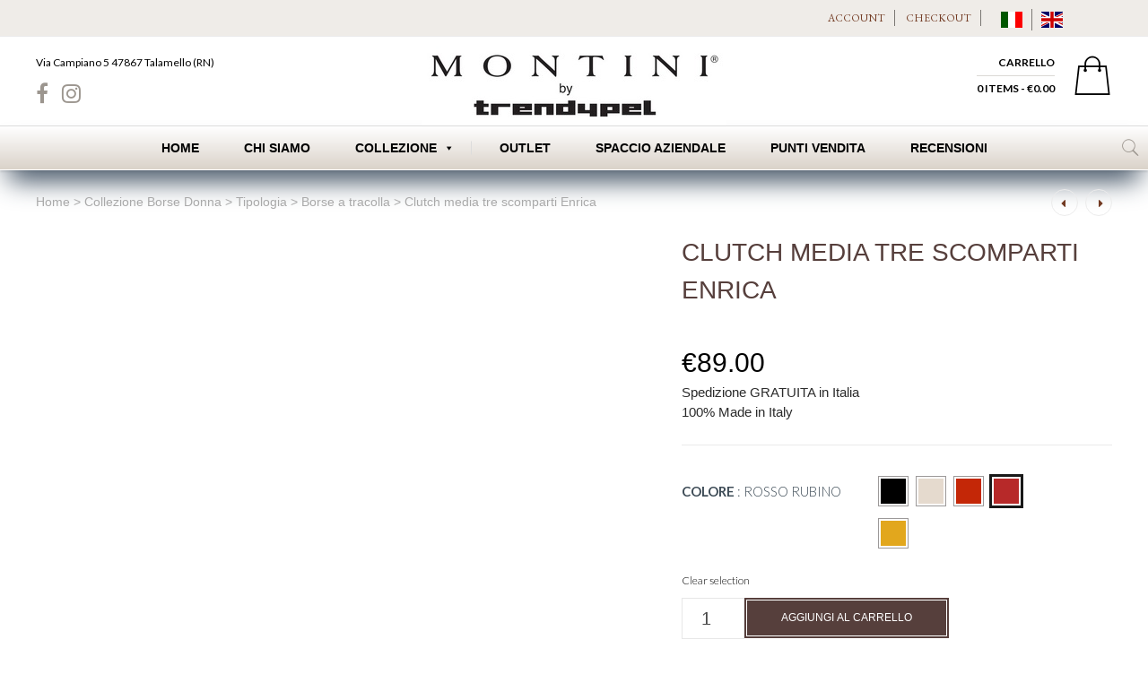

--- FILE ---
content_type: text/html; charset=UTF-8
request_url: https://www.montinibags.it/product/clutch-media-tre-scomparti-enrica/?colore=rosso-rubino
body_size: 44920
content:

<!DOCTYPE html>

<html lang="it-IT">

	<head><meta http-equiv="Content-Type" content="text/html; charset=utf-8">
	    <script id="Cookiebot" src="https://consent.cookiebot.com/uc.js" data-cbid="3205d1df-7e2d-4bbb-b94c-08942523cd11" data-blockingmode="auto" type="text/javascript"></script>
	    
		<meta http-equiv="X-UA-Compatible" content="IE=edge">
		<meta name="viewport" content="width=device-width, initial-scale=1">
		<link rel="profile" href="https://gmpg.org/xfn/11">
		<link rel="pingback" href="https://www.montinibags.it/xmlrpc.php">
		<meta name='robots' content='index, follow, max-image-preview:large, max-snippet:-1, max-video-preview:-1' />

	<!-- This site is optimized with the Yoast SEO plugin v19.6 - https://yoast.com/wordpress/plugins/seo/ -->
	<title>Clutch media tre scomparti Enrica - Montini Bags</title>
	<link rel="canonical" href="https://www.montinibags.it/product/clutch-media-tre-scomparti-enrica/" />
	<meta property="og:locale" content="it_IT" />
	<meta property="og:type" content="article" />
	<meta property="og:title" content="Clutch media tre scomparti Enrica - Montini Bags" />
	<meta property="og:description" content="Enrica: La Clutch Elegante e Versatile per Ogni Occasione La borsa Enrica è un&#8217;elegante clutch di medie dimensioni, ideale per chi cerca praticità, stile e raffinatezza in un unico accessorio. Grazie alla sua progettazione interna e alle diverse modalità di utilizzo, è perfetta per accompagnarti in ogni momento della giornata, sia per impegni quotidiani che [&hellip;]" />
	<meta property="og:url" content="https://www.montinibags.it/product/clutch-media-tre-scomparti-enrica/" />
	<meta property="og:site_name" content="Montini Bags" />
	<meta property="article:modified_time" content="2025-01-06T16:51:55+00:00" />
	<meta property="og:image" content="https://www.montinibags.it/wp-content/uploads/2024/05/clutch-tre-scomparti-con-catena-pelle-Montini-rossa-78.jpg" />
	<meta property="og:image:width" content="962" />
	<meta property="og:image:height" content="1120" />
	<meta property="og:image:type" content="image/jpeg" />
	<meta name="twitter:card" content="summary_large_image" />
	<meta name="twitter:label1" content="Tempo di lettura stimato" />
	<meta name="twitter:data1" content="2 minuti" />
	<script type="application/ld+json" class="yoast-schema-graph">{"@context":"https://schema.org","@graph":[{"@type":"WebPage","@id":"https://www.montinibags.it/product/clutch-media-tre-scomparti-enrica/","url":"https://www.montinibags.it/product/clutch-media-tre-scomparti-enrica/","name":"Clutch media tre scomparti Enrica - Montini Bags","isPartOf":{"@id":"https://www.montinibags.it/#website"},"primaryImageOfPage":{"@id":"https://www.montinibags.it/product/clutch-media-tre-scomparti-enrica/#primaryimage"},"image":{"@id":"https://www.montinibags.it/product/clutch-media-tre-scomparti-enrica/#primaryimage"},"thumbnailUrl":"https://www.montinibags.it/wp-content/uploads/2024/05/clutch-tre-scomparti-con-catena-pelle-Montini-rossa-78.jpg","datePublished":"2023-03-20T08:30:07+00:00","dateModified":"2025-01-06T16:51:55+00:00","breadcrumb":{"@id":"https://www.montinibags.it/product/clutch-media-tre-scomparti-enrica/#breadcrumb"},"inLanguage":"it-IT","potentialAction":[{"@type":"ReadAction","target":["https://www.montinibags.it/product/clutch-media-tre-scomparti-enrica/"]}]},{"@type":"ImageObject","inLanguage":"it-IT","@id":"https://www.montinibags.it/product/clutch-media-tre-scomparti-enrica/#primaryimage","url":"https://www.montinibags.it/wp-content/uploads/2024/05/clutch-tre-scomparti-con-catena-pelle-Montini-rossa-78.jpg","contentUrl":"https://www.montinibags.it/wp-content/uploads/2024/05/clutch-tre-scomparti-con-catena-pelle-Montini-rossa-78.jpg","width":962,"height":1120},{"@type":"BreadcrumbList","@id":"https://www.montinibags.it/product/clutch-media-tre-scomparti-enrica/#breadcrumb","itemListElement":[{"@type":"ListItem","position":1,"name":"Home","item":"https://www.montinibags.it/"},{"@type":"ListItem","position":2,"name":"Collezione","item":"https://www.montinibags.it/shop/"},{"@type":"ListItem","position":3,"name":"Clutch media tre scomparti Enrica"}]},{"@type":"WebSite","@id":"https://www.montinibags.it/#website","url":"https://www.montinibags.it/","name":"Montini Bags","description":"Borse Artigianali","potentialAction":[{"@type":"SearchAction","target":{"@type":"EntryPoint","urlTemplate":"https://www.montinibags.it/?s={search_term_string}"},"query-input":"required name=search_term_string"}],"inLanguage":"it-IT"}]}</script>
	<!-- / Yoast SEO plugin. -->


<link rel='dns-prefetch' href='//cdnjs.cloudflare.com' />
<link rel='dns-prefetch' href='//fonts.googleapis.com' />
<link rel='dns-prefetch' href='//s.w.org' />
<link rel="alternate" type="application/rss+xml" title="Montini Bags &raquo; Feed" href="https://www.montinibags.it/feed/" />
<link rel="alternate" type="application/rss+xml" title="Montini Bags &raquo; Feed dei commenti" href="https://www.montinibags.it/comments/feed/" />
<script type="text/javascript">
window._wpemojiSettings = {"baseUrl":"https:\/\/s.w.org\/images\/core\/emoji\/14.0.0\/72x72\/","ext":".png","svgUrl":"https:\/\/s.w.org\/images\/core\/emoji\/14.0.0\/svg\/","svgExt":".svg","source":{"concatemoji":"https:\/\/www.montinibags.it\/wp-includes\/js\/wp-emoji-release.min.js?ver=6.0.11"}};
/*! This file is auto-generated */
!function(e,a,t){var n,r,o,i=a.createElement("canvas"),p=i.getContext&&i.getContext("2d");function s(e,t){var a=String.fromCharCode,e=(p.clearRect(0,0,i.width,i.height),p.fillText(a.apply(this,e),0,0),i.toDataURL());return p.clearRect(0,0,i.width,i.height),p.fillText(a.apply(this,t),0,0),e===i.toDataURL()}function c(e){var t=a.createElement("script");t.src=e,t.defer=t.type="text/javascript",a.getElementsByTagName("head")[0].appendChild(t)}for(o=Array("flag","emoji"),t.supports={everything:!0,everythingExceptFlag:!0},r=0;r<o.length;r++)t.supports[o[r]]=function(e){if(!p||!p.fillText)return!1;switch(p.textBaseline="top",p.font="600 32px Arial",e){case"flag":return s([127987,65039,8205,9895,65039],[127987,65039,8203,9895,65039])?!1:!s([55356,56826,55356,56819],[55356,56826,8203,55356,56819])&&!s([55356,57332,56128,56423,56128,56418,56128,56421,56128,56430,56128,56423,56128,56447],[55356,57332,8203,56128,56423,8203,56128,56418,8203,56128,56421,8203,56128,56430,8203,56128,56423,8203,56128,56447]);case"emoji":return!s([129777,127995,8205,129778,127999],[129777,127995,8203,129778,127999])}return!1}(o[r]),t.supports.everything=t.supports.everything&&t.supports[o[r]],"flag"!==o[r]&&(t.supports.everythingExceptFlag=t.supports.everythingExceptFlag&&t.supports[o[r]]);t.supports.everythingExceptFlag=t.supports.everythingExceptFlag&&!t.supports.flag,t.DOMReady=!1,t.readyCallback=function(){t.DOMReady=!0},t.supports.everything||(n=function(){t.readyCallback()},a.addEventListener?(a.addEventListener("DOMContentLoaded",n,!1),e.addEventListener("load",n,!1)):(e.attachEvent("onload",n),a.attachEvent("onreadystatechange",function(){"complete"===a.readyState&&t.readyCallback()})),(e=t.source||{}).concatemoji?c(e.concatemoji):e.wpemoji&&e.twemoji&&(c(e.twemoji),c(e.wpemoji)))}(window,document,window._wpemojiSettings);
</script>
<style type="text/css">
img.wp-smiley,
img.emoji {
	display: inline !important;
	border: none !important;
	box-shadow: none !important;
	height: 1em !important;
	width: 1em !important;
	margin: 0 0.07em !important;
	vertical-align: -0.1em !important;
	background: none !important;
	padding: 0 !important;
}
</style>
	<link rel='stylesheet' id='validate-engine-css-css'  href='https://www.montinibags.it/wp-content/plugins/wysija-newsletters/css/validationEngine.jquery.css?ver=2.21' type='text/css' media='all' />
<link rel='stylesheet' id='wp-block-library-css'  href='https://www.montinibags.it/wp-includes/css/dist/block-library/style.min.css?ver=6.0.11' type='text/css' media='all' />
<link rel='stylesheet' id='wc-blocks-vendors-style-css'  href='https://www.montinibags.it/wp-content/plugins/woocommerce/packages/woocommerce-blocks/build/wc-blocks-vendors-style.css?ver=6.7.3' type='text/css' media='all' />
<link rel='stylesheet' id='wc-blocks-style-css'  href='https://www.montinibags.it/wp-content/plugins/woocommerce/packages/woocommerce-blocks/build/wc-blocks-style.css?ver=6.7.3' type='text/css' media='all' />
<style id='global-styles-inline-css' type='text/css'>
body{--wp--preset--color--black: #000000;--wp--preset--color--cyan-bluish-gray: #abb8c3;--wp--preset--color--white: #ffffff;--wp--preset--color--pale-pink: #f78da7;--wp--preset--color--vivid-red: #cf2e2e;--wp--preset--color--luminous-vivid-orange: #ff6900;--wp--preset--color--luminous-vivid-amber: #fcb900;--wp--preset--color--light-green-cyan: #7bdcb5;--wp--preset--color--vivid-green-cyan: #00d084;--wp--preset--color--pale-cyan-blue: #8ed1fc;--wp--preset--color--vivid-cyan-blue: #0693e3;--wp--preset--color--vivid-purple: #9b51e0;--wp--preset--gradient--vivid-cyan-blue-to-vivid-purple: linear-gradient(135deg,rgba(6,147,227,1) 0%,rgb(155,81,224) 100%);--wp--preset--gradient--light-green-cyan-to-vivid-green-cyan: linear-gradient(135deg,rgb(122,220,180) 0%,rgb(0,208,130) 100%);--wp--preset--gradient--luminous-vivid-amber-to-luminous-vivid-orange: linear-gradient(135deg,rgba(252,185,0,1) 0%,rgba(255,105,0,1) 100%);--wp--preset--gradient--luminous-vivid-orange-to-vivid-red: linear-gradient(135deg,rgba(255,105,0,1) 0%,rgb(207,46,46) 100%);--wp--preset--gradient--very-light-gray-to-cyan-bluish-gray: linear-gradient(135deg,rgb(238,238,238) 0%,rgb(169,184,195) 100%);--wp--preset--gradient--cool-to-warm-spectrum: linear-gradient(135deg,rgb(74,234,220) 0%,rgb(151,120,209) 20%,rgb(207,42,186) 40%,rgb(238,44,130) 60%,rgb(251,105,98) 80%,rgb(254,248,76) 100%);--wp--preset--gradient--blush-light-purple: linear-gradient(135deg,rgb(255,206,236) 0%,rgb(152,150,240) 100%);--wp--preset--gradient--blush-bordeaux: linear-gradient(135deg,rgb(254,205,165) 0%,rgb(254,45,45) 50%,rgb(107,0,62) 100%);--wp--preset--gradient--luminous-dusk: linear-gradient(135deg,rgb(255,203,112) 0%,rgb(199,81,192) 50%,rgb(65,88,208) 100%);--wp--preset--gradient--pale-ocean: linear-gradient(135deg,rgb(255,245,203) 0%,rgb(182,227,212) 50%,rgb(51,167,181) 100%);--wp--preset--gradient--electric-grass: linear-gradient(135deg,rgb(202,248,128) 0%,rgb(113,206,126) 100%);--wp--preset--gradient--midnight: linear-gradient(135deg,rgb(2,3,129) 0%,rgb(40,116,252) 100%);--wp--preset--duotone--dark-grayscale: url('#wp-duotone-dark-grayscale');--wp--preset--duotone--grayscale: url('#wp-duotone-grayscale');--wp--preset--duotone--purple-yellow: url('#wp-duotone-purple-yellow');--wp--preset--duotone--blue-red: url('#wp-duotone-blue-red');--wp--preset--duotone--midnight: url('#wp-duotone-midnight');--wp--preset--duotone--magenta-yellow: url('#wp-duotone-magenta-yellow');--wp--preset--duotone--purple-green: url('#wp-duotone-purple-green');--wp--preset--duotone--blue-orange: url('#wp-duotone-blue-orange');--wp--preset--font-size--small: 13px;--wp--preset--font-size--medium: 20px;--wp--preset--font-size--large: 36px;--wp--preset--font-size--x-large: 42px;}.has-black-color{color: var(--wp--preset--color--black) !important;}.has-cyan-bluish-gray-color{color: var(--wp--preset--color--cyan-bluish-gray) !important;}.has-white-color{color: var(--wp--preset--color--white) !important;}.has-pale-pink-color{color: var(--wp--preset--color--pale-pink) !important;}.has-vivid-red-color{color: var(--wp--preset--color--vivid-red) !important;}.has-luminous-vivid-orange-color{color: var(--wp--preset--color--luminous-vivid-orange) !important;}.has-luminous-vivid-amber-color{color: var(--wp--preset--color--luminous-vivid-amber) !important;}.has-light-green-cyan-color{color: var(--wp--preset--color--light-green-cyan) !important;}.has-vivid-green-cyan-color{color: var(--wp--preset--color--vivid-green-cyan) !important;}.has-pale-cyan-blue-color{color: var(--wp--preset--color--pale-cyan-blue) !important;}.has-vivid-cyan-blue-color{color: var(--wp--preset--color--vivid-cyan-blue) !important;}.has-vivid-purple-color{color: var(--wp--preset--color--vivid-purple) !important;}.has-black-background-color{background-color: var(--wp--preset--color--black) !important;}.has-cyan-bluish-gray-background-color{background-color: var(--wp--preset--color--cyan-bluish-gray) !important;}.has-white-background-color{background-color: var(--wp--preset--color--white) !important;}.has-pale-pink-background-color{background-color: var(--wp--preset--color--pale-pink) !important;}.has-vivid-red-background-color{background-color: var(--wp--preset--color--vivid-red) !important;}.has-luminous-vivid-orange-background-color{background-color: var(--wp--preset--color--luminous-vivid-orange) !important;}.has-luminous-vivid-amber-background-color{background-color: var(--wp--preset--color--luminous-vivid-amber) !important;}.has-light-green-cyan-background-color{background-color: var(--wp--preset--color--light-green-cyan) !important;}.has-vivid-green-cyan-background-color{background-color: var(--wp--preset--color--vivid-green-cyan) !important;}.has-pale-cyan-blue-background-color{background-color: var(--wp--preset--color--pale-cyan-blue) !important;}.has-vivid-cyan-blue-background-color{background-color: var(--wp--preset--color--vivid-cyan-blue) !important;}.has-vivid-purple-background-color{background-color: var(--wp--preset--color--vivid-purple) !important;}.has-black-border-color{border-color: var(--wp--preset--color--black) !important;}.has-cyan-bluish-gray-border-color{border-color: var(--wp--preset--color--cyan-bluish-gray) !important;}.has-white-border-color{border-color: var(--wp--preset--color--white) !important;}.has-pale-pink-border-color{border-color: var(--wp--preset--color--pale-pink) !important;}.has-vivid-red-border-color{border-color: var(--wp--preset--color--vivid-red) !important;}.has-luminous-vivid-orange-border-color{border-color: var(--wp--preset--color--luminous-vivid-orange) !important;}.has-luminous-vivid-amber-border-color{border-color: var(--wp--preset--color--luminous-vivid-amber) !important;}.has-light-green-cyan-border-color{border-color: var(--wp--preset--color--light-green-cyan) !important;}.has-vivid-green-cyan-border-color{border-color: var(--wp--preset--color--vivid-green-cyan) !important;}.has-pale-cyan-blue-border-color{border-color: var(--wp--preset--color--pale-cyan-blue) !important;}.has-vivid-cyan-blue-border-color{border-color: var(--wp--preset--color--vivid-cyan-blue) !important;}.has-vivid-purple-border-color{border-color: var(--wp--preset--color--vivid-purple) !important;}.has-vivid-cyan-blue-to-vivid-purple-gradient-background{background: var(--wp--preset--gradient--vivid-cyan-blue-to-vivid-purple) !important;}.has-light-green-cyan-to-vivid-green-cyan-gradient-background{background: var(--wp--preset--gradient--light-green-cyan-to-vivid-green-cyan) !important;}.has-luminous-vivid-amber-to-luminous-vivid-orange-gradient-background{background: var(--wp--preset--gradient--luminous-vivid-amber-to-luminous-vivid-orange) !important;}.has-luminous-vivid-orange-to-vivid-red-gradient-background{background: var(--wp--preset--gradient--luminous-vivid-orange-to-vivid-red) !important;}.has-very-light-gray-to-cyan-bluish-gray-gradient-background{background: var(--wp--preset--gradient--very-light-gray-to-cyan-bluish-gray) !important;}.has-cool-to-warm-spectrum-gradient-background{background: var(--wp--preset--gradient--cool-to-warm-spectrum) !important;}.has-blush-light-purple-gradient-background{background: var(--wp--preset--gradient--blush-light-purple) !important;}.has-blush-bordeaux-gradient-background{background: var(--wp--preset--gradient--blush-bordeaux) !important;}.has-luminous-dusk-gradient-background{background: var(--wp--preset--gradient--luminous-dusk) !important;}.has-pale-ocean-gradient-background{background: var(--wp--preset--gradient--pale-ocean) !important;}.has-electric-grass-gradient-background{background: var(--wp--preset--gradient--electric-grass) !important;}.has-midnight-gradient-background{background: var(--wp--preset--gradient--midnight) !important;}.has-small-font-size{font-size: var(--wp--preset--font-size--small) !important;}.has-medium-font-size{font-size: var(--wp--preset--font-size--medium) !important;}.has-large-font-size{font-size: var(--wp--preset--font-size--large) !important;}.has-x-large-font-size{font-size: var(--wp--preset--font-size--x-large) !important;}
</style>
<style id='extendify-utilities-inline-css' type='text/css'>
.ext-absolute{position:absolute!important}.ext-relative{position:relative!important}.ext-top-base{top:var(--wp--style--block-gap,1.75rem)!important}.ext-top-lg{top:var(--extendify--spacing--large)!important}.ext--top-base{top:calc(var(--wp--style--block-gap, 1.75rem)*-1)!important}.ext--top-lg{top:calc(var(--extendify--spacing--large)*-1)!important}.ext-right-base{right:var(--wp--style--block-gap,1.75rem)!important}.ext-right-lg{right:var(--extendify--spacing--large)!important}.ext--right-base{right:calc(var(--wp--style--block-gap, 1.75rem)*-1)!important}.ext--right-lg{right:calc(var(--extendify--spacing--large)*-1)!important}.ext-bottom-base{bottom:var(--wp--style--block-gap,1.75rem)!important}.ext-bottom-lg{bottom:var(--extendify--spacing--large)!important}.ext--bottom-base{bottom:calc(var(--wp--style--block-gap, 1.75rem)*-1)!important}.ext--bottom-lg{bottom:calc(var(--extendify--spacing--large)*-1)!important}.ext-left-base{left:var(--wp--style--block-gap,1.75rem)!important}.ext-left-lg{left:var(--extendify--spacing--large)!important}.ext--left-base{left:calc(var(--wp--style--block-gap, 1.75rem)*-1)!important}.ext--left-lg{left:calc(var(--extendify--spacing--large)*-1)!important}.ext-order-1{order:1!important}.ext-order-2{order:2!important}.ext-col-auto{grid-column:auto!important}.ext-col-span-1{grid-column:span 1/span 1!important}.ext-col-span-2{grid-column:span 2/span 2!important}.ext-col-span-3{grid-column:span 3/span 3!important}.ext-col-span-4{grid-column:span 4/span 4!important}.ext-col-span-5{grid-column:span 5/span 5!important}.ext-col-span-6{grid-column:span 6/span 6!important}.ext-col-span-7{grid-column:span 7/span 7!important}.ext-col-span-8{grid-column:span 8/span 8!important}.ext-col-span-9{grid-column:span 9/span 9!important}.ext-col-span-10{grid-column:span 10/span 10!important}.ext-col-span-11{grid-column:span 11/span 11!important}.ext-col-span-12{grid-column:span 12/span 12!important}.ext-col-span-full{grid-column:1/-1!important}.ext-col-start-1{grid-column-start:1!important}.ext-col-start-2{grid-column-start:2!important}.ext-col-start-3{grid-column-start:3!important}.ext-col-start-4{grid-column-start:4!important}.ext-col-start-5{grid-column-start:5!important}.ext-col-start-6{grid-column-start:6!important}.ext-col-start-7{grid-column-start:7!important}.ext-col-start-8{grid-column-start:8!important}.ext-col-start-9{grid-column-start:9!important}.ext-col-start-10{grid-column-start:10!important}.ext-col-start-11{grid-column-start:11!important}.ext-col-start-12{grid-column-start:12!important}.ext-col-start-13{grid-column-start:13!important}.ext-col-start-auto{grid-column-start:auto!important}.ext-col-end-1{grid-column-end:1!important}.ext-col-end-2{grid-column-end:2!important}.ext-col-end-3{grid-column-end:3!important}.ext-col-end-4{grid-column-end:4!important}.ext-col-end-5{grid-column-end:5!important}.ext-col-end-6{grid-column-end:6!important}.ext-col-end-7{grid-column-end:7!important}.ext-col-end-8{grid-column-end:8!important}.ext-col-end-9{grid-column-end:9!important}.ext-col-end-10{grid-column-end:10!important}.ext-col-end-11{grid-column-end:11!important}.ext-col-end-12{grid-column-end:12!important}.ext-col-end-13{grid-column-end:13!important}.ext-col-end-auto{grid-column-end:auto!important}.ext-row-auto{grid-row:auto!important}.ext-row-span-1{grid-row:span 1/span 1!important}.ext-row-span-2{grid-row:span 2/span 2!important}.ext-row-span-3{grid-row:span 3/span 3!important}.ext-row-span-4{grid-row:span 4/span 4!important}.ext-row-span-5{grid-row:span 5/span 5!important}.ext-row-span-6{grid-row:span 6/span 6!important}.ext-row-span-full{grid-row:1/-1!important}.ext-row-start-1{grid-row-start:1!important}.ext-row-start-2{grid-row-start:2!important}.ext-row-start-3{grid-row-start:3!important}.ext-row-start-4{grid-row-start:4!important}.ext-row-start-5{grid-row-start:5!important}.ext-row-start-6{grid-row-start:6!important}.ext-row-start-7{grid-row-start:7!important}.ext-row-start-auto{grid-row-start:auto!important}.ext-row-end-1{grid-row-end:1!important}.ext-row-end-2{grid-row-end:2!important}.ext-row-end-3{grid-row-end:3!important}.ext-row-end-4{grid-row-end:4!important}.ext-row-end-5{grid-row-end:5!important}.ext-row-end-6{grid-row-end:6!important}.ext-row-end-7{grid-row-end:7!important}.ext-row-end-auto{grid-row-end:auto!important}.ext-m-0:not([style*=margin]){margin:0!important}.ext-m-auto:not([style*=margin]){margin:auto!important}.ext-m-base:not([style*=margin]){margin:var(--wp--style--block-gap,1.75rem)!important}.ext-m-lg:not([style*=margin]){margin:var(--extendify--spacing--large)!important}.ext--m-base:not([style*=margin]){margin:calc(var(--wp--style--block-gap, 1.75rem)*-1)!important}.ext--m-lg:not([style*=margin]){margin:calc(var(--extendify--spacing--large)*-1)!important}.ext-mx-0:not([style*=margin]){margin-left:0!important;margin-right:0!important}.ext-mx-auto:not([style*=margin]){margin-left:auto!important;margin-right:auto!important}.ext-mx-base:not([style*=margin]){margin-left:var(--wp--style--block-gap,1.75rem)!important;margin-right:var(--wp--style--block-gap,1.75rem)!important}.ext-mx-lg:not([style*=margin]){margin-left:var(--extendify--spacing--large)!important;margin-right:var(--extendify--spacing--large)!important}.ext--mx-base:not([style*=margin]){margin-left:calc(var(--wp--style--block-gap, 1.75rem)*-1)!important;margin-right:calc(var(--wp--style--block-gap, 1.75rem)*-1)!important}.ext--mx-lg:not([style*=margin]){margin-left:calc(var(--extendify--spacing--large)*-1)!important;margin-right:calc(var(--extendify--spacing--large)*-1)!important}.ext-my-0:not([style*=margin]){margin-bottom:0!important;margin-top:0!important}.ext-my-auto:not([style*=margin]){margin-bottom:auto!important;margin-top:auto!important}.ext-my-base:not([style*=margin]){margin-bottom:var(--wp--style--block-gap,1.75rem)!important;margin-top:var(--wp--style--block-gap,1.75rem)!important}.ext-my-lg:not([style*=margin]){margin-bottom:var(--extendify--spacing--large)!important;margin-top:var(--extendify--spacing--large)!important}.ext--my-base:not([style*=margin]){margin-bottom:calc(var(--wp--style--block-gap, 1.75rem)*-1)!important;margin-top:calc(var(--wp--style--block-gap, 1.75rem)*-1)!important}.ext--my-lg:not([style*=margin]){margin-bottom:calc(var(--extendify--spacing--large)*-1)!important;margin-top:calc(var(--extendify--spacing--large)*-1)!important}.ext-mt-0:not([style*=margin]){margin-top:0!important}.ext-mt-auto:not([style*=margin]){margin-top:auto!important}.ext-mt-base:not([style*=margin]){margin-top:var(--wp--style--block-gap,1.75rem)!important}.ext-mt-lg:not([style*=margin]){margin-top:var(--extendify--spacing--large)!important}.ext--mt-base:not([style*=margin]){margin-top:calc(var(--wp--style--block-gap, 1.75rem)*-1)!important}.ext--mt-lg:not([style*=margin]){margin-top:calc(var(--extendify--spacing--large)*-1)!important}.ext-mr-0:not([style*=margin]){margin-right:0!important}.ext-mr-auto:not([style*=margin]){margin-right:auto!important}.ext-mr-base:not([style*=margin]){margin-right:var(--wp--style--block-gap,1.75rem)!important}.ext-mr-lg:not([style*=margin]){margin-right:var(--extendify--spacing--large)!important}.ext--mr-base:not([style*=margin]){margin-right:calc(var(--wp--style--block-gap, 1.75rem)*-1)!important}.ext--mr-lg:not([style*=margin]){margin-right:calc(var(--extendify--spacing--large)*-1)!important}.ext-mb-0:not([style*=margin]){margin-bottom:0!important}.ext-mb-auto:not([style*=margin]){margin-bottom:auto!important}.ext-mb-base:not([style*=margin]){margin-bottom:var(--wp--style--block-gap,1.75rem)!important}.ext-mb-lg:not([style*=margin]){margin-bottom:var(--extendify--spacing--large)!important}.ext--mb-base:not([style*=margin]){margin-bottom:calc(var(--wp--style--block-gap, 1.75rem)*-1)!important}.ext--mb-lg:not([style*=margin]){margin-bottom:calc(var(--extendify--spacing--large)*-1)!important}.ext-ml-0:not([style*=margin]){margin-left:0!important}.ext-ml-auto:not([style*=margin]){margin-left:auto!important}.ext-ml-base:not([style*=margin]){margin-left:var(--wp--style--block-gap,1.75rem)!important}.ext-ml-lg:not([style*=margin]){margin-left:var(--extendify--spacing--large)!important}.ext--ml-base:not([style*=margin]){margin-left:calc(var(--wp--style--block-gap, 1.75rem)*-1)!important}.ext--ml-lg:not([style*=margin]){margin-left:calc(var(--extendify--spacing--large)*-1)!important}.ext-block{display:block!important}.ext-inline-block{display:inline-block!important}.ext-inline{display:inline!important}.ext-flex{display:flex!important}.ext-inline-flex{display:inline-flex!important}.ext-grid{display:grid!important}.ext-inline-grid{display:inline-grid!important}.ext-hidden{display:none!important}.ext-w-auto{width:auto!important}.ext-w-full{width:100%!important}.ext-max-w-full{max-width:100%!important}.ext-flex-1{flex:1 1 0%!important}.ext-flex-auto{flex:1 1 auto!important}.ext-flex-initial{flex:0 1 auto!important}.ext-flex-none{flex:none!important}.ext-flex-shrink-0{flex-shrink:0!important}.ext-flex-shrink{flex-shrink:1!important}.ext-flex-grow-0{flex-grow:0!important}.ext-flex-grow{flex-grow:1!important}.ext-list-none{list-style-type:none!important}.ext-grid-cols-1{grid-template-columns:repeat(1,minmax(0,1fr))!important}.ext-grid-cols-2{grid-template-columns:repeat(2,minmax(0,1fr))!important}.ext-grid-cols-3{grid-template-columns:repeat(3,minmax(0,1fr))!important}.ext-grid-cols-4{grid-template-columns:repeat(4,minmax(0,1fr))!important}.ext-grid-cols-5{grid-template-columns:repeat(5,minmax(0,1fr))!important}.ext-grid-cols-6{grid-template-columns:repeat(6,minmax(0,1fr))!important}.ext-grid-cols-7{grid-template-columns:repeat(7,minmax(0,1fr))!important}.ext-grid-cols-8{grid-template-columns:repeat(8,minmax(0,1fr))!important}.ext-grid-cols-9{grid-template-columns:repeat(9,minmax(0,1fr))!important}.ext-grid-cols-10{grid-template-columns:repeat(10,minmax(0,1fr))!important}.ext-grid-cols-11{grid-template-columns:repeat(11,minmax(0,1fr))!important}.ext-grid-cols-12{grid-template-columns:repeat(12,minmax(0,1fr))!important}.ext-grid-cols-none{grid-template-columns:none!important}.ext-grid-rows-1{grid-template-rows:repeat(1,minmax(0,1fr))!important}.ext-grid-rows-2{grid-template-rows:repeat(2,minmax(0,1fr))!important}.ext-grid-rows-3{grid-template-rows:repeat(3,minmax(0,1fr))!important}.ext-grid-rows-4{grid-template-rows:repeat(4,minmax(0,1fr))!important}.ext-grid-rows-5{grid-template-rows:repeat(5,minmax(0,1fr))!important}.ext-grid-rows-6{grid-template-rows:repeat(6,minmax(0,1fr))!important}.ext-grid-rows-none{grid-template-rows:none!important}.ext-flex-row{flex-direction:row!important}.ext-flex-row-reverse{flex-direction:row-reverse!important}.ext-flex-col{flex-direction:column!important}.ext-flex-col-reverse{flex-direction:column-reverse!important}.ext-flex-wrap{flex-wrap:wrap!important}.ext-flex-wrap-reverse{flex-wrap:wrap-reverse!important}.ext-flex-nowrap{flex-wrap:nowrap!important}.ext-items-start{align-items:flex-start!important}.ext-items-end{align-items:flex-end!important}.ext-items-center{align-items:center!important}.ext-items-baseline{align-items:baseline!important}.ext-items-stretch{align-items:stretch!important}.ext-justify-start{justify-content:flex-start!important}.ext-justify-end{justify-content:flex-end!important}.ext-justify-center{justify-content:center!important}.ext-justify-between{justify-content:space-between!important}.ext-justify-around{justify-content:space-around!important}.ext-justify-evenly{justify-content:space-evenly!important}.ext-justify-items-start{justify-items:start!important}.ext-justify-items-end{justify-items:end!important}.ext-justify-items-center{justify-items:center!important}.ext-justify-items-stretch{justify-items:stretch!important}.ext-gap-0{gap:0!important}.ext-gap-base{gap:var(--wp--style--block-gap,1.75rem)!important}.ext-gap-lg{gap:var(--extendify--spacing--large)!important}.ext-gap-x-0{-moz-column-gap:0!important;column-gap:0!important}.ext-gap-x-base{-moz-column-gap:var(--wp--style--block-gap,1.75rem)!important;column-gap:var(--wp--style--block-gap,1.75rem)!important}.ext-gap-x-lg{-moz-column-gap:var(--extendify--spacing--large)!important;column-gap:var(--extendify--spacing--large)!important}.ext-gap-y-0{row-gap:0!important}.ext-gap-y-base{row-gap:var(--wp--style--block-gap,1.75rem)!important}.ext-gap-y-lg{row-gap:var(--extendify--spacing--large)!important}.ext-justify-self-auto{justify-self:auto!important}.ext-justify-self-start{justify-self:start!important}.ext-justify-self-end{justify-self:end!important}.ext-justify-self-center{justify-self:center!important}.ext-justify-self-stretch{justify-self:stretch!important}.ext-rounded-none{border-radius:0!important}.ext-rounded-full{border-radius:9999px!important}.ext-rounded-t-none{border-top-left-radius:0!important;border-top-right-radius:0!important}.ext-rounded-t-full{border-top-left-radius:9999px!important;border-top-right-radius:9999px!important}.ext-rounded-r-none{border-bottom-right-radius:0!important;border-top-right-radius:0!important}.ext-rounded-r-full{border-bottom-right-radius:9999px!important;border-top-right-radius:9999px!important}.ext-rounded-b-none{border-bottom-left-radius:0!important;border-bottom-right-radius:0!important}.ext-rounded-b-full{border-bottom-left-radius:9999px!important;border-bottom-right-radius:9999px!important}.ext-rounded-l-none{border-bottom-left-radius:0!important;border-top-left-radius:0!important}.ext-rounded-l-full{border-bottom-left-radius:9999px!important;border-top-left-radius:9999px!important}.ext-rounded-tl-none{border-top-left-radius:0!important}.ext-rounded-tl-full{border-top-left-radius:9999px!important}.ext-rounded-tr-none{border-top-right-radius:0!important}.ext-rounded-tr-full{border-top-right-radius:9999px!important}.ext-rounded-br-none{border-bottom-right-radius:0!important}.ext-rounded-br-full{border-bottom-right-radius:9999px!important}.ext-rounded-bl-none{border-bottom-left-radius:0!important}.ext-rounded-bl-full{border-bottom-left-radius:9999px!important}.ext-border-0{border-width:0!important}.ext-border-t-0{border-top-width:0!important}.ext-border-r-0{border-right-width:0!important}.ext-border-b-0{border-bottom-width:0!important}.ext-border-l-0{border-left-width:0!important}.ext-p-0:not([style*=padding]){padding:0!important}.ext-p-base:not([style*=padding]){padding:var(--wp--style--block-gap,1.75rem)!important}.ext-p-lg:not([style*=padding]){padding:var(--extendify--spacing--large)!important}.ext-px-0:not([style*=padding]){padding-left:0!important;padding-right:0!important}.ext-px-base:not([style*=padding]){padding-left:var(--wp--style--block-gap,1.75rem)!important;padding-right:var(--wp--style--block-gap,1.75rem)!important}.ext-px-lg:not([style*=padding]){padding-left:var(--extendify--spacing--large)!important;padding-right:var(--extendify--spacing--large)!important}.ext-py-0:not([style*=padding]){padding-bottom:0!important;padding-top:0!important}.ext-py-base:not([style*=padding]){padding-bottom:var(--wp--style--block-gap,1.75rem)!important;padding-top:var(--wp--style--block-gap,1.75rem)!important}.ext-py-lg:not([style*=padding]){padding-bottom:var(--extendify--spacing--large)!important;padding-top:var(--extendify--spacing--large)!important}.ext-pt-0:not([style*=padding]){padding-top:0!important}.ext-pt-base:not([style*=padding]){padding-top:var(--wp--style--block-gap,1.75rem)!important}.ext-pt-lg:not([style*=padding]){padding-top:var(--extendify--spacing--large)!important}.ext-pr-0:not([style*=padding]){padding-right:0!important}.ext-pr-base:not([style*=padding]){padding-right:var(--wp--style--block-gap,1.75rem)!important}.ext-pr-lg:not([style*=padding]){padding-right:var(--extendify--spacing--large)!important}.ext-pb-0:not([style*=padding]){padding-bottom:0!important}.ext-pb-base:not([style*=padding]){padding-bottom:var(--wp--style--block-gap,1.75rem)!important}.ext-pb-lg:not([style*=padding]){padding-bottom:var(--extendify--spacing--large)!important}.ext-pl-0:not([style*=padding]){padding-left:0!important}.ext-pl-base:not([style*=padding]){padding-left:var(--wp--style--block-gap,1.75rem)!important}.ext-pl-lg:not([style*=padding]){padding-left:var(--extendify--spacing--large)!important}.ext-text-left{text-align:left!important}.ext-text-center{text-align:center!important}.ext-text-right{text-align:right!important}.ext-leading-none{line-height:1!important}.ext-leading-tight{line-height:1.25!important}.ext-leading-snug{line-height:1.375!important}.ext-leading-normal{line-height:1.5!important}.ext-leading-relaxed{line-height:1.625!important}.ext-leading-loose{line-height:2!important}.clip-path--rhombus img{-webkit-clip-path:polygon(15% 6%,80% 29%,84% 93%,23% 69%);clip-path:polygon(15% 6%,80% 29%,84% 93%,23% 69%)}.clip-path--diamond img{-webkit-clip-path:polygon(5% 29%,60% 2%,91% 64%,36% 89%);clip-path:polygon(5% 29%,60% 2%,91% 64%,36% 89%)}.clip-path--rhombus-alt img{-webkit-clip-path:polygon(14% 9%,85% 24%,91% 89%,19% 76%);clip-path:polygon(14% 9%,85% 24%,91% 89%,19% 76%)}.wp-block-columns[class*=fullwidth-cols]{margin-bottom:unset}.wp-block-column.editor\:pointer-events-none{margin-bottom:0!important;margin-top:0!important}.is-root-container.block-editor-block-list__layout>[data-align=full]:not(:first-of-type)>.wp-block-column.editor\:pointer-events-none,.is-root-container.block-editor-block-list__layout>[data-align=wide]>.wp-block-column.editor\:pointer-events-none{margin-top:calc(var(--wp--style--block-gap, 28px)*-1)!important}.ext .wp-block-columns .wp-block-column[style*=padding]{padding-left:0!important;padding-right:0!important}.ext .wp-block-columns+.wp-block-columns:not([class*=mt-]):not([class*=my-]):not([style*=margin]){margin-top:0!important}[class*=fullwidth-cols] .wp-block-column:first-child,[class*=fullwidth-cols] .wp-block-group:first-child{margin-top:0}[class*=fullwidth-cols] .wp-block-column:last-child,[class*=fullwidth-cols] .wp-block-group:last-child{margin-bottom:0}[class*=fullwidth-cols] .wp-block-column:first-child>*,[class*=fullwidth-cols] .wp-block-column>:first-child{margin-top:0}.ext .is-not-stacked-on-mobile .wp-block-column,[class*=fullwidth-cols] .wp-block-column>:last-child{margin-bottom:0}.wp-block-columns[class*=fullwidth-cols]:not(.is-not-stacked-on-mobile)>.wp-block-column:not(:last-child){margin-bottom:var(--wp--style--block-gap,1.75rem)}@media (min-width:782px){.wp-block-columns[class*=fullwidth-cols]:not(.is-not-stacked-on-mobile)>.wp-block-column:not(:last-child){margin-bottom:0}}.wp-block-columns[class*=fullwidth-cols].is-not-stacked-on-mobile>.wp-block-column{margin-bottom:0!important}@media (min-width:600px) and (max-width:781px){.wp-block-columns[class*=fullwidth-cols]:not(.is-not-stacked-on-mobile)>.wp-block-column:nth-child(2n){margin-left:var(--wp--style--block-gap,2em)}}@media (max-width:781px){.tablet\:fullwidth-cols.wp-block-columns:not(.is-not-stacked-on-mobile){flex-wrap:wrap}.tablet\:fullwidth-cols.wp-block-columns:not(.is-not-stacked-on-mobile)>.wp-block-column,.tablet\:fullwidth-cols.wp-block-columns:not(.is-not-stacked-on-mobile)>.wp-block-column:not([style*=margin]){margin-left:0!important}.tablet\:fullwidth-cols.wp-block-columns:not(.is-not-stacked-on-mobile)>.wp-block-column{flex-basis:100%!important}}@media (max-width:1079px){.desktop\:fullwidth-cols.wp-block-columns:not(.is-not-stacked-on-mobile){flex-wrap:wrap}.desktop\:fullwidth-cols.wp-block-columns:not(.is-not-stacked-on-mobile)>.wp-block-column,.desktop\:fullwidth-cols.wp-block-columns:not(.is-not-stacked-on-mobile)>.wp-block-column:not([style*=margin]){margin-left:0!important}.desktop\:fullwidth-cols.wp-block-columns:not(.is-not-stacked-on-mobile)>.wp-block-column{flex-basis:100%!important}.desktop\:fullwidth-cols.wp-block-columns:not(.is-not-stacked-on-mobile)>.wp-block-column:not(:last-child){margin-bottom:var(--wp--style--block-gap,1.75rem)!important}}.direction-rtl{direction:rtl}.direction-ltr{direction:ltr}.is-style-inline-list{padding-left:0!important}.is-style-inline-list li{list-style-type:none!important}@media (min-width:782px){.is-style-inline-list li{display:inline!important;margin-right:var(--wp--style--block-gap,1.75rem)!important}}@media (min-width:782px){.is-style-inline-list li:first-child{margin-left:0!important}}@media (min-width:782px){.is-style-inline-list li:last-child{margin-right:0!important}}.bring-to-front{position:relative;z-index:10}.text-stroke{-webkit-text-stroke-color:var(--wp--preset--color--background)}.text-stroke,.text-stroke--primary{-webkit-text-stroke-width:var(
        --wp--custom--typography--text-stroke-width,2px
    )}.text-stroke--primary{-webkit-text-stroke-color:var(--wp--preset--color--primary)}.text-stroke--secondary{-webkit-text-stroke-width:var(
        --wp--custom--typography--text-stroke-width,2px
    );-webkit-text-stroke-color:var(--wp--preset--color--secondary)}.editor\:no-caption .block-editor-rich-text__editable{display:none!important}.editor\:no-inserter .wp-block-column:not(.is-selected)>.block-list-appender,.editor\:no-inserter .wp-block-cover__inner-container>.block-list-appender,.editor\:no-inserter .wp-block-group__inner-container>.block-list-appender,.editor\:no-inserter>.block-list-appender{display:none}.editor\:no-resize .components-resizable-box__handle,.editor\:no-resize .components-resizable-box__handle:after,.editor\:no-resize .components-resizable-box__side-handle:before{display:none;pointer-events:none}.editor\:no-resize .components-resizable-box__container{display:block}.editor\:pointer-events-none{pointer-events:none}.is-style-angled{justify-content:flex-end}.ext .is-style-angled>[class*=_inner-container],.is-style-angled{align-items:center}.is-style-angled .wp-block-cover__image-background,.is-style-angled .wp-block-cover__video-background{-webkit-clip-path:polygon(0 0,30% 0,50% 100%,0 100%);clip-path:polygon(0 0,30% 0,50% 100%,0 100%);z-index:1}@media (min-width:782px){.is-style-angled .wp-block-cover__image-background,.is-style-angled .wp-block-cover__video-background{-webkit-clip-path:polygon(0 0,55% 0,65% 100%,0 100%);clip-path:polygon(0 0,55% 0,65% 100%,0 100%)}}.has-foreground-color{color:var(--wp--preset--color--foreground,#000)!important}.has-foreground-background-color{background-color:var(--wp--preset--color--foreground,#000)!important}.has-background-color{color:var(--wp--preset--color--background,#fff)!important}.has-background-background-color{background-color:var(--wp--preset--color--background,#fff)!important}.has-primary-color{color:var(--wp--preset--color--primary,#4b5563)!important}.has-primary-background-color{background-color:var(--wp--preset--color--primary,#4b5563)!important}.has-secondary-color{color:var(--wp--preset--color--secondary,#9ca3af)!important}.has-secondary-background-color{background-color:var(--wp--preset--color--secondary,#9ca3af)!important}.ext.has-text-color h1,.ext.has-text-color h2,.ext.has-text-color h3,.ext.has-text-color h4,.ext.has-text-color h5,.ext.has-text-color h6,.ext.has-text-color p{color:currentColor}.has-white-color{color:var(--wp--preset--color--white,#fff)!important}.has-black-color{color:var(--wp--preset--color--black,#000)!important}.has-ext-foreground-background-color{background-color:var(
        --wp--preset--color--foreground,var(--wp--preset--color--black,#000)
    )!important}.has-ext-primary-background-color{background-color:var(
        --wp--preset--color--primary,var(--wp--preset--color--cyan-bluish-gray,#000)
    )!important}.wp-block-button__link.has-black-background-color{border-color:var(--wp--preset--color--black,#000)}.wp-block-button__link.has-white-background-color{border-color:var(--wp--preset--color--white,#fff)}.has-ext-small-font-size{font-size:var(--wp--preset--font-size--ext-small)!important}.has-ext-medium-font-size{font-size:var(--wp--preset--font-size--ext-medium)!important}.has-ext-large-font-size{font-size:var(--wp--preset--font-size--ext-large)!important;line-height:1.2}.has-ext-x-large-font-size{font-size:var(--wp--preset--font-size--ext-x-large)!important;line-height:1}.has-ext-xx-large-font-size{font-size:var(--wp--preset--font-size--ext-xx-large)!important;line-height:1}.has-ext-x-large-font-size:not([style*=line-height]),.has-ext-xx-large-font-size:not([style*=line-height]){line-height:1.1}.ext .wp-block-group>*{margin-bottom:0;margin-top:0}.ext .wp-block-group>*+*{margin-bottom:0}.ext .wp-block-group>*+*,.ext h2{margin-top:var(--wp--style--block-gap,1.75rem)}.ext h2{margin-bottom:var(--wp--style--block-gap,1.75rem)}.has-ext-x-large-font-size+h3,.has-ext-x-large-font-size+p{margin-top:.5rem}.ext .wp-block-buttons>.wp-block-button.wp-block-button__width-25{min-width:12rem;width:calc(25% - var(--wp--style--block-gap, .5em)*.75)}.ext .ext-grid>[class*=_inner-container]{display:grid}.ext>[class*=_inner-container]>.ext-grid:not([class*=columns]),.ext>[class*=_inner-container]>.wp-block>.ext-grid:not([class*=columns]){display:initial!important}.ext .ext-grid-cols-1>[class*=_inner-container]{grid-template-columns:repeat(1,minmax(0,1fr))!important}.ext .ext-grid-cols-2>[class*=_inner-container]{grid-template-columns:repeat(2,minmax(0,1fr))!important}.ext .ext-grid-cols-3>[class*=_inner-container]{grid-template-columns:repeat(3,minmax(0,1fr))!important}.ext .ext-grid-cols-4>[class*=_inner-container]{grid-template-columns:repeat(4,minmax(0,1fr))!important}.ext .ext-grid-cols-5>[class*=_inner-container]{grid-template-columns:repeat(5,minmax(0,1fr))!important}.ext .ext-grid-cols-6>[class*=_inner-container]{grid-template-columns:repeat(6,minmax(0,1fr))!important}.ext .ext-grid-cols-7>[class*=_inner-container]{grid-template-columns:repeat(7,minmax(0,1fr))!important}.ext .ext-grid-cols-8>[class*=_inner-container]{grid-template-columns:repeat(8,minmax(0,1fr))!important}.ext .ext-grid-cols-9>[class*=_inner-container]{grid-template-columns:repeat(9,minmax(0,1fr))!important}.ext .ext-grid-cols-10>[class*=_inner-container]{grid-template-columns:repeat(10,minmax(0,1fr))!important}.ext .ext-grid-cols-11>[class*=_inner-container]{grid-template-columns:repeat(11,minmax(0,1fr))!important}.ext .ext-grid-cols-12>[class*=_inner-container]{grid-template-columns:repeat(12,minmax(0,1fr))!important}.ext .ext-grid-cols-13>[class*=_inner-container]{grid-template-columns:repeat(13,minmax(0,1fr))!important}.ext .ext-grid-cols-none>[class*=_inner-container]{grid-template-columns:none!important}.ext .ext-grid-rows-1>[class*=_inner-container]{grid-template-rows:repeat(1,minmax(0,1fr))!important}.ext .ext-grid-rows-2>[class*=_inner-container]{grid-template-rows:repeat(2,minmax(0,1fr))!important}.ext .ext-grid-rows-3>[class*=_inner-container]{grid-template-rows:repeat(3,minmax(0,1fr))!important}.ext .ext-grid-rows-4>[class*=_inner-container]{grid-template-rows:repeat(4,minmax(0,1fr))!important}.ext .ext-grid-rows-5>[class*=_inner-container]{grid-template-rows:repeat(5,minmax(0,1fr))!important}.ext .ext-grid-rows-6>[class*=_inner-container]{grid-template-rows:repeat(6,minmax(0,1fr))!important}.ext .ext-grid-rows-none>[class*=_inner-container]{grid-template-rows:none!important}.ext .ext-items-start>[class*=_inner-container]{align-items:flex-start!important}.ext .ext-items-end>[class*=_inner-container]{align-items:flex-end!important}.ext .ext-items-center>[class*=_inner-container]{align-items:center!important}.ext .ext-items-baseline>[class*=_inner-container]{align-items:baseline!important}.ext .ext-items-stretch>[class*=_inner-container]{align-items:stretch!important}.ext.wp-block-group>:last-child{margin-bottom:0}.ext .wp-block-group__inner-container{padding:0!important}.ext.has-background{padding-left:var(--wp--style--block-gap,1.75rem);padding-right:var(--wp--style--block-gap,1.75rem)}.ext [class*=inner-container]>.alignwide [class*=inner-container],.ext [class*=inner-container]>[data-align=wide] [class*=inner-container]{max-width:var(--responsive--alignwide-width,120rem)}.ext [class*=inner-container]>.alignwide [class*=inner-container]>*,.ext [class*=inner-container]>[data-align=wide] [class*=inner-container]>*{max-width:100%!important}.ext .wp-block-image{position:relative;text-align:center}.ext .wp-block-image img{display:inline-block;vertical-align:middle}body{--extendify--spacing--large:var(
        --wp--custom--spacing--large,clamp(2em,8vw,8em)
    );--wp--preset--font-size--ext-small:1rem;--wp--preset--font-size--ext-medium:1.125rem;--wp--preset--font-size--ext-large:clamp(1.65rem,3.5vw,2.15rem);--wp--preset--font-size--ext-x-large:clamp(3rem,6vw,4.75rem);--wp--preset--font-size--ext-xx-large:clamp(3.25rem,7.5vw,5.75rem);--wp--preset--color--black:#000;--wp--preset--color--white:#fff}.ext *{box-sizing:border-box}.block-editor-block-preview__content-iframe .ext [data-type="core/spacer"] .components-resizable-box__container{background:transparent!important}.block-editor-block-preview__content-iframe .ext [data-type="core/spacer"] .block-library-spacer__resize-container:before{display:none!important}.ext .wp-block-group__inner-container figure.wp-block-gallery.alignfull{margin-bottom:unset;margin-top:unset}.ext .alignwide{margin-left:auto!important;margin-right:auto!important}.is-root-container.block-editor-block-list__layout>[data-align=full]:not(:first-of-type)>.ext-my-0,.is-root-container.block-editor-block-list__layout>[data-align=wide]>.ext-my-0:not([style*=margin]){margin-top:calc(var(--wp--style--block-gap, 28px)*-1)!important}.block-editor-block-preview__content-iframe .preview\:min-h-50{min-height:50vw!important}.block-editor-block-preview__content-iframe .preview\:min-h-60{min-height:60vw!important}.block-editor-block-preview__content-iframe .preview\:min-h-70{min-height:70vw!important}.block-editor-block-preview__content-iframe .preview\:min-h-80{min-height:80vw!important}.block-editor-block-preview__content-iframe .preview\:min-h-100{min-height:100vw!important}.ext-mr-0.alignfull:not([style*=margin]):not([style*=margin]){margin-right:0!important}.ext-ml-0:not([style*=margin]):not([style*=margin]){margin-left:0!important}.is-root-container .wp-block[data-align=full]>.ext-mx-0:not([style*=margin]):not([style*=margin]){margin-left:calc(var(--wp--custom--spacing--outer, 0)*1)!important;margin-right:calc(var(--wp--custom--spacing--outer, 0)*1)!important;overflow:hidden;width:unset}@media (min-width:782px){.tablet\:ext-absolute{position:absolute!important}.tablet\:ext-relative{position:relative!important}.tablet\:ext-top-base{top:var(--wp--style--block-gap,1.75rem)!important}.tablet\:ext-top-lg{top:var(--extendify--spacing--large)!important}.tablet\:ext--top-base{top:calc(var(--wp--style--block-gap, 1.75rem)*-1)!important}.tablet\:ext--top-lg{top:calc(var(--extendify--spacing--large)*-1)!important}.tablet\:ext-right-base{right:var(--wp--style--block-gap,1.75rem)!important}.tablet\:ext-right-lg{right:var(--extendify--spacing--large)!important}.tablet\:ext--right-base{right:calc(var(--wp--style--block-gap, 1.75rem)*-1)!important}.tablet\:ext--right-lg{right:calc(var(--extendify--spacing--large)*-1)!important}.tablet\:ext-bottom-base{bottom:var(--wp--style--block-gap,1.75rem)!important}.tablet\:ext-bottom-lg{bottom:var(--extendify--spacing--large)!important}.tablet\:ext--bottom-base{bottom:calc(var(--wp--style--block-gap, 1.75rem)*-1)!important}.tablet\:ext--bottom-lg{bottom:calc(var(--extendify--spacing--large)*-1)!important}.tablet\:ext-left-base{left:var(--wp--style--block-gap,1.75rem)!important}.tablet\:ext-left-lg{left:var(--extendify--spacing--large)!important}.tablet\:ext--left-base{left:calc(var(--wp--style--block-gap, 1.75rem)*-1)!important}.tablet\:ext--left-lg{left:calc(var(--extendify--spacing--large)*-1)!important}.tablet\:ext-order-1{order:1!important}.tablet\:ext-order-2{order:2!important}.tablet\:ext-m-0:not([style*=margin]){margin:0!important}.tablet\:ext-m-auto:not([style*=margin]){margin:auto!important}.tablet\:ext-m-base:not([style*=margin]){margin:var(--wp--style--block-gap,1.75rem)!important}.tablet\:ext-m-lg:not([style*=margin]){margin:var(--extendify--spacing--large)!important}.tablet\:ext--m-base:not([style*=margin]){margin:calc(var(--wp--style--block-gap, 1.75rem)*-1)!important}.tablet\:ext--m-lg:not([style*=margin]){margin:calc(var(--extendify--spacing--large)*-1)!important}.tablet\:ext-mx-0:not([style*=margin]){margin-left:0!important;margin-right:0!important}.tablet\:ext-mx-auto:not([style*=margin]){margin-left:auto!important;margin-right:auto!important}.tablet\:ext-mx-base:not([style*=margin]){margin-left:var(--wp--style--block-gap,1.75rem)!important;margin-right:var(--wp--style--block-gap,1.75rem)!important}.tablet\:ext-mx-lg:not([style*=margin]){margin-left:var(--extendify--spacing--large)!important;margin-right:var(--extendify--spacing--large)!important}.tablet\:ext--mx-base:not([style*=margin]){margin-left:calc(var(--wp--style--block-gap, 1.75rem)*-1)!important;margin-right:calc(var(--wp--style--block-gap, 1.75rem)*-1)!important}.tablet\:ext--mx-lg:not([style*=margin]){margin-left:calc(var(--extendify--spacing--large)*-1)!important;margin-right:calc(var(--extendify--spacing--large)*-1)!important}.tablet\:ext-my-0:not([style*=margin]){margin-bottom:0!important;margin-top:0!important}.tablet\:ext-my-auto:not([style*=margin]){margin-bottom:auto!important;margin-top:auto!important}.tablet\:ext-my-base:not([style*=margin]){margin-bottom:var(--wp--style--block-gap,1.75rem)!important;margin-top:var(--wp--style--block-gap,1.75rem)!important}.tablet\:ext-my-lg:not([style*=margin]){margin-bottom:var(--extendify--spacing--large)!important;margin-top:var(--extendify--spacing--large)!important}.tablet\:ext--my-base:not([style*=margin]){margin-bottom:calc(var(--wp--style--block-gap, 1.75rem)*-1)!important;margin-top:calc(var(--wp--style--block-gap, 1.75rem)*-1)!important}.tablet\:ext--my-lg:not([style*=margin]){margin-bottom:calc(var(--extendify--spacing--large)*-1)!important;margin-top:calc(var(--extendify--spacing--large)*-1)!important}.tablet\:ext-mt-0:not([style*=margin]){margin-top:0!important}.tablet\:ext-mt-auto:not([style*=margin]){margin-top:auto!important}.tablet\:ext-mt-base:not([style*=margin]){margin-top:var(--wp--style--block-gap,1.75rem)!important}.tablet\:ext-mt-lg:not([style*=margin]){margin-top:var(--extendify--spacing--large)!important}.tablet\:ext--mt-base:not([style*=margin]){margin-top:calc(var(--wp--style--block-gap, 1.75rem)*-1)!important}.tablet\:ext--mt-lg:not([style*=margin]){margin-top:calc(var(--extendify--spacing--large)*-1)!important}.tablet\:ext-mr-0:not([style*=margin]){margin-right:0!important}.tablet\:ext-mr-auto:not([style*=margin]){margin-right:auto!important}.tablet\:ext-mr-base:not([style*=margin]){margin-right:var(--wp--style--block-gap,1.75rem)!important}.tablet\:ext-mr-lg:not([style*=margin]){margin-right:var(--extendify--spacing--large)!important}.tablet\:ext--mr-base:not([style*=margin]){margin-right:calc(var(--wp--style--block-gap, 1.75rem)*-1)!important}.tablet\:ext--mr-lg:not([style*=margin]){margin-right:calc(var(--extendify--spacing--large)*-1)!important}.tablet\:ext-mb-0:not([style*=margin]){margin-bottom:0!important}.tablet\:ext-mb-auto:not([style*=margin]){margin-bottom:auto!important}.tablet\:ext-mb-base:not([style*=margin]){margin-bottom:var(--wp--style--block-gap,1.75rem)!important}.tablet\:ext-mb-lg:not([style*=margin]){margin-bottom:var(--extendify--spacing--large)!important}.tablet\:ext--mb-base:not([style*=margin]){margin-bottom:calc(var(--wp--style--block-gap, 1.75rem)*-1)!important}.tablet\:ext--mb-lg:not([style*=margin]){margin-bottom:calc(var(--extendify--spacing--large)*-1)!important}.tablet\:ext-ml-0:not([style*=margin]){margin-left:0!important}.tablet\:ext-ml-auto:not([style*=margin]){margin-left:auto!important}.tablet\:ext-ml-base:not([style*=margin]){margin-left:var(--wp--style--block-gap,1.75rem)!important}.tablet\:ext-ml-lg:not([style*=margin]){margin-left:var(--extendify--spacing--large)!important}.tablet\:ext--ml-base:not([style*=margin]){margin-left:calc(var(--wp--style--block-gap, 1.75rem)*-1)!important}.tablet\:ext--ml-lg:not([style*=margin]){margin-left:calc(var(--extendify--spacing--large)*-1)!important}.tablet\:ext-block{display:block!important}.tablet\:ext-inline-block{display:inline-block!important}.tablet\:ext-inline{display:inline!important}.tablet\:ext-flex{display:flex!important}.tablet\:ext-inline-flex{display:inline-flex!important}.tablet\:ext-grid{display:grid!important}.tablet\:ext-inline-grid{display:inline-grid!important}.tablet\:ext-hidden{display:none!important}.tablet\:ext-w-auto{width:auto!important}.tablet\:ext-w-full{width:100%!important}.tablet\:ext-max-w-full{max-width:100%!important}.tablet\:ext-flex-1{flex:1 1 0%!important}.tablet\:ext-flex-auto{flex:1 1 auto!important}.tablet\:ext-flex-initial{flex:0 1 auto!important}.tablet\:ext-flex-none{flex:none!important}.tablet\:ext-flex-shrink-0{flex-shrink:0!important}.tablet\:ext-flex-shrink{flex-shrink:1!important}.tablet\:ext-flex-grow-0{flex-grow:0!important}.tablet\:ext-flex-grow{flex-grow:1!important}.tablet\:ext-list-none{list-style-type:none!important}.tablet\:ext-grid-cols-1{grid-template-columns:repeat(1,minmax(0,1fr))!important}.tablet\:ext-grid-cols-2{grid-template-columns:repeat(2,minmax(0,1fr))!important}.tablet\:ext-grid-cols-3{grid-template-columns:repeat(3,minmax(0,1fr))!important}.tablet\:ext-grid-cols-4{grid-template-columns:repeat(4,minmax(0,1fr))!important}.tablet\:ext-grid-cols-5{grid-template-columns:repeat(5,minmax(0,1fr))!important}.tablet\:ext-grid-cols-6{grid-template-columns:repeat(6,minmax(0,1fr))!important}.tablet\:ext-grid-cols-7{grid-template-columns:repeat(7,minmax(0,1fr))!important}.tablet\:ext-grid-cols-8{grid-template-columns:repeat(8,minmax(0,1fr))!important}.tablet\:ext-grid-cols-9{grid-template-columns:repeat(9,minmax(0,1fr))!important}.tablet\:ext-grid-cols-10{grid-template-columns:repeat(10,minmax(0,1fr))!important}.tablet\:ext-grid-cols-11{grid-template-columns:repeat(11,minmax(0,1fr))!important}.tablet\:ext-grid-cols-12{grid-template-columns:repeat(12,minmax(0,1fr))!important}.tablet\:ext-grid-cols-none{grid-template-columns:none!important}.tablet\:ext-flex-row{flex-direction:row!important}.tablet\:ext-flex-row-reverse{flex-direction:row-reverse!important}.tablet\:ext-flex-col{flex-direction:column!important}.tablet\:ext-flex-col-reverse{flex-direction:column-reverse!important}.tablet\:ext-flex-wrap{flex-wrap:wrap!important}.tablet\:ext-flex-wrap-reverse{flex-wrap:wrap-reverse!important}.tablet\:ext-flex-nowrap{flex-wrap:nowrap!important}.tablet\:ext-items-start{align-items:flex-start!important}.tablet\:ext-items-end{align-items:flex-end!important}.tablet\:ext-items-center{align-items:center!important}.tablet\:ext-items-baseline{align-items:baseline!important}.tablet\:ext-items-stretch{align-items:stretch!important}.tablet\:ext-justify-start{justify-content:flex-start!important}.tablet\:ext-justify-end{justify-content:flex-end!important}.tablet\:ext-justify-center{justify-content:center!important}.tablet\:ext-justify-between{justify-content:space-between!important}.tablet\:ext-justify-around{justify-content:space-around!important}.tablet\:ext-justify-evenly{justify-content:space-evenly!important}.tablet\:ext-justify-items-start{justify-items:start!important}.tablet\:ext-justify-items-end{justify-items:end!important}.tablet\:ext-justify-items-center{justify-items:center!important}.tablet\:ext-justify-items-stretch{justify-items:stretch!important}.tablet\:ext-justify-self-auto{justify-self:auto!important}.tablet\:ext-justify-self-start{justify-self:start!important}.tablet\:ext-justify-self-end{justify-self:end!important}.tablet\:ext-justify-self-center{justify-self:center!important}.tablet\:ext-justify-self-stretch{justify-self:stretch!important}.tablet\:ext-p-0:not([style*=padding]){padding:0!important}.tablet\:ext-p-base:not([style*=padding]){padding:var(--wp--style--block-gap,1.75rem)!important}.tablet\:ext-p-lg:not([style*=padding]){padding:var(--extendify--spacing--large)!important}.tablet\:ext-px-0:not([style*=padding]){padding-left:0!important;padding-right:0!important}.tablet\:ext-px-base:not([style*=padding]){padding-left:var(--wp--style--block-gap,1.75rem)!important;padding-right:var(--wp--style--block-gap,1.75rem)!important}.tablet\:ext-px-lg:not([style*=padding]){padding-left:var(--extendify--spacing--large)!important;padding-right:var(--extendify--spacing--large)!important}.tablet\:ext-py-0:not([style*=padding]){padding-bottom:0!important;padding-top:0!important}.tablet\:ext-py-base:not([style*=padding]){padding-bottom:var(--wp--style--block-gap,1.75rem)!important;padding-top:var(--wp--style--block-gap,1.75rem)!important}.tablet\:ext-py-lg:not([style*=padding]){padding-bottom:var(--extendify--spacing--large)!important;padding-top:var(--extendify--spacing--large)!important}.tablet\:ext-pt-0:not([style*=padding]){padding-top:0!important}.tablet\:ext-pt-base:not([style*=padding]){padding-top:var(--wp--style--block-gap,1.75rem)!important}.tablet\:ext-pt-lg:not([style*=padding]){padding-top:var(--extendify--spacing--large)!important}.tablet\:ext-pr-0:not([style*=padding]){padding-right:0!important}.tablet\:ext-pr-base:not([style*=padding]){padding-right:var(--wp--style--block-gap,1.75rem)!important}.tablet\:ext-pr-lg:not([style*=padding]){padding-right:var(--extendify--spacing--large)!important}.tablet\:ext-pb-0:not([style*=padding]){padding-bottom:0!important}.tablet\:ext-pb-base:not([style*=padding]){padding-bottom:var(--wp--style--block-gap,1.75rem)!important}.tablet\:ext-pb-lg:not([style*=padding]){padding-bottom:var(--extendify--spacing--large)!important}.tablet\:ext-pl-0:not([style*=padding]){padding-left:0!important}.tablet\:ext-pl-base:not([style*=padding]){padding-left:var(--wp--style--block-gap,1.75rem)!important}.tablet\:ext-pl-lg:not([style*=padding]){padding-left:var(--extendify--spacing--large)!important}.tablet\:ext-text-left{text-align:left!important}.tablet\:ext-text-center{text-align:center!important}.tablet\:ext-text-right{text-align:right!important}}@media (min-width:1080px){.desktop\:ext-absolute{position:absolute!important}.desktop\:ext-relative{position:relative!important}.desktop\:ext-top-base{top:var(--wp--style--block-gap,1.75rem)!important}.desktop\:ext-top-lg{top:var(--extendify--spacing--large)!important}.desktop\:ext--top-base{top:calc(var(--wp--style--block-gap, 1.75rem)*-1)!important}.desktop\:ext--top-lg{top:calc(var(--extendify--spacing--large)*-1)!important}.desktop\:ext-right-base{right:var(--wp--style--block-gap,1.75rem)!important}.desktop\:ext-right-lg{right:var(--extendify--spacing--large)!important}.desktop\:ext--right-base{right:calc(var(--wp--style--block-gap, 1.75rem)*-1)!important}.desktop\:ext--right-lg{right:calc(var(--extendify--spacing--large)*-1)!important}.desktop\:ext-bottom-base{bottom:var(--wp--style--block-gap,1.75rem)!important}.desktop\:ext-bottom-lg{bottom:var(--extendify--spacing--large)!important}.desktop\:ext--bottom-base{bottom:calc(var(--wp--style--block-gap, 1.75rem)*-1)!important}.desktop\:ext--bottom-lg{bottom:calc(var(--extendify--spacing--large)*-1)!important}.desktop\:ext-left-base{left:var(--wp--style--block-gap,1.75rem)!important}.desktop\:ext-left-lg{left:var(--extendify--spacing--large)!important}.desktop\:ext--left-base{left:calc(var(--wp--style--block-gap, 1.75rem)*-1)!important}.desktop\:ext--left-lg{left:calc(var(--extendify--spacing--large)*-1)!important}.desktop\:ext-order-1{order:1!important}.desktop\:ext-order-2{order:2!important}.desktop\:ext-m-0:not([style*=margin]){margin:0!important}.desktop\:ext-m-auto:not([style*=margin]){margin:auto!important}.desktop\:ext-m-base:not([style*=margin]){margin:var(--wp--style--block-gap,1.75rem)!important}.desktop\:ext-m-lg:not([style*=margin]){margin:var(--extendify--spacing--large)!important}.desktop\:ext--m-base:not([style*=margin]){margin:calc(var(--wp--style--block-gap, 1.75rem)*-1)!important}.desktop\:ext--m-lg:not([style*=margin]){margin:calc(var(--extendify--spacing--large)*-1)!important}.desktop\:ext-mx-0:not([style*=margin]){margin-left:0!important;margin-right:0!important}.desktop\:ext-mx-auto:not([style*=margin]){margin-left:auto!important;margin-right:auto!important}.desktop\:ext-mx-base:not([style*=margin]){margin-left:var(--wp--style--block-gap,1.75rem)!important;margin-right:var(--wp--style--block-gap,1.75rem)!important}.desktop\:ext-mx-lg:not([style*=margin]){margin-left:var(--extendify--spacing--large)!important;margin-right:var(--extendify--spacing--large)!important}.desktop\:ext--mx-base:not([style*=margin]){margin-left:calc(var(--wp--style--block-gap, 1.75rem)*-1)!important;margin-right:calc(var(--wp--style--block-gap, 1.75rem)*-1)!important}.desktop\:ext--mx-lg:not([style*=margin]){margin-left:calc(var(--extendify--spacing--large)*-1)!important;margin-right:calc(var(--extendify--spacing--large)*-1)!important}.desktop\:ext-my-0:not([style*=margin]){margin-bottom:0!important;margin-top:0!important}.desktop\:ext-my-auto:not([style*=margin]){margin-bottom:auto!important;margin-top:auto!important}.desktop\:ext-my-base:not([style*=margin]){margin-bottom:var(--wp--style--block-gap,1.75rem)!important;margin-top:var(--wp--style--block-gap,1.75rem)!important}.desktop\:ext-my-lg:not([style*=margin]){margin-bottom:var(--extendify--spacing--large)!important;margin-top:var(--extendify--spacing--large)!important}.desktop\:ext--my-base:not([style*=margin]){margin-bottom:calc(var(--wp--style--block-gap, 1.75rem)*-1)!important;margin-top:calc(var(--wp--style--block-gap, 1.75rem)*-1)!important}.desktop\:ext--my-lg:not([style*=margin]){margin-bottom:calc(var(--extendify--spacing--large)*-1)!important;margin-top:calc(var(--extendify--spacing--large)*-1)!important}.desktop\:ext-mt-0:not([style*=margin]){margin-top:0!important}.desktop\:ext-mt-auto:not([style*=margin]){margin-top:auto!important}.desktop\:ext-mt-base:not([style*=margin]){margin-top:var(--wp--style--block-gap,1.75rem)!important}.desktop\:ext-mt-lg:not([style*=margin]){margin-top:var(--extendify--spacing--large)!important}.desktop\:ext--mt-base:not([style*=margin]){margin-top:calc(var(--wp--style--block-gap, 1.75rem)*-1)!important}.desktop\:ext--mt-lg:not([style*=margin]){margin-top:calc(var(--extendify--spacing--large)*-1)!important}.desktop\:ext-mr-0:not([style*=margin]){margin-right:0!important}.desktop\:ext-mr-auto:not([style*=margin]){margin-right:auto!important}.desktop\:ext-mr-base:not([style*=margin]){margin-right:var(--wp--style--block-gap,1.75rem)!important}.desktop\:ext-mr-lg:not([style*=margin]){margin-right:var(--extendify--spacing--large)!important}.desktop\:ext--mr-base:not([style*=margin]){margin-right:calc(var(--wp--style--block-gap, 1.75rem)*-1)!important}.desktop\:ext--mr-lg:not([style*=margin]){margin-right:calc(var(--extendify--spacing--large)*-1)!important}.desktop\:ext-mb-0:not([style*=margin]){margin-bottom:0!important}.desktop\:ext-mb-auto:not([style*=margin]){margin-bottom:auto!important}.desktop\:ext-mb-base:not([style*=margin]){margin-bottom:var(--wp--style--block-gap,1.75rem)!important}.desktop\:ext-mb-lg:not([style*=margin]){margin-bottom:var(--extendify--spacing--large)!important}.desktop\:ext--mb-base:not([style*=margin]){margin-bottom:calc(var(--wp--style--block-gap, 1.75rem)*-1)!important}.desktop\:ext--mb-lg:not([style*=margin]){margin-bottom:calc(var(--extendify--spacing--large)*-1)!important}.desktop\:ext-ml-0:not([style*=margin]){margin-left:0!important}.desktop\:ext-ml-auto:not([style*=margin]){margin-left:auto!important}.desktop\:ext-ml-base:not([style*=margin]){margin-left:var(--wp--style--block-gap,1.75rem)!important}.desktop\:ext-ml-lg:not([style*=margin]){margin-left:var(--extendify--spacing--large)!important}.desktop\:ext--ml-base:not([style*=margin]){margin-left:calc(var(--wp--style--block-gap, 1.75rem)*-1)!important}.desktop\:ext--ml-lg:not([style*=margin]){margin-left:calc(var(--extendify--spacing--large)*-1)!important}.desktop\:ext-block{display:block!important}.desktop\:ext-inline-block{display:inline-block!important}.desktop\:ext-inline{display:inline!important}.desktop\:ext-flex{display:flex!important}.desktop\:ext-inline-flex{display:inline-flex!important}.desktop\:ext-grid{display:grid!important}.desktop\:ext-inline-grid{display:inline-grid!important}.desktop\:ext-hidden{display:none!important}.desktop\:ext-w-auto{width:auto!important}.desktop\:ext-w-full{width:100%!important}.desktop\:ext-max-w-full{max-width:100%!important}.desktop\:ext-flex-1{flex:1 1 0%!important}.desktop\:ext-flex-auto{flex:1 1 auto!important}.desktop\:ext-flex-initial{flex:0 1 auto!important}.desktop\:ext-flex-none{flex:none!important}.desktop\:ext-flex-shrink-0{flex-shrink:0!important}.desktop\:ext-flex-shrink{flex-shrink:1!important}.desktop\:ext-flex-grow-0{flex-grow:0!important}.desktop\:ext-flex-grow{flex-grow:1!important}.desktop\:ext-list-none{list-style-type:none!important}.desktop\:ext-grid-cols-1{grid-template-columns:repeat(1,minmax(0,1fr))!important}.desktop\:ext-grid-cols-2{grid-template-columns:repeat(2,minmax(0,1fr))!important}.desktop\:ext-grid-cols-3{grid-template-columns:repeat(3,minmax(0,1fr))!important}.desktop\:ext-grid-cols-4{grid-template-columns:repeat(4,minmax(0,1fr))!important}.desktop\:ext-grid-cols-5{grid-template-columns:repeat(5,minmax(0,1fr))!important}.desktop\:ext-grid-cols-6{grid-template-columns:repeat(6,minmax(0,1fr))!important}.desktop\:ext-grid-cols-7{grid-template-columns:repeat(7,minmax(0,1fr))!important}.desktop\:ext-grid-cols-8{grid-template-columns:repeat(8,minmax(0,1fr))!important}.desktop\:ext-grid-cols-9{grid-template-columns:repeat(9,minmax(0,1fr))!important}.desktop\:ext-grid-cols-10{grid-template-columns:repeat(10,minmax(0,1fr))!important}.desktop\:ext-grid-cols-11{grid-template-columns:repeat(11,minmax(0,1fr))!important}.desktop\:ext-grid-cols-12{grid-template-columns:repeat(12,minmax(0,1fr))!important}.desktop\:ext-grid-cols-none{grid-template-columns:none!important}.desktop\:ext-flex-row{flex-direction:row!important}.desktop\:ext-flex-row-reverse{flex-direction:row-reverse!important}.desktop\:ext-flex-col{flex-direction:column!important}.desktop\:ext-flex-col-reverse{flex-direction:column-reverse!important}.desktop\:ext-flex-wrap{flex-wrap:wrap!important}.desktop\:ext-flex-wrap-reverse{flex-wrap:wrap-reverse!important}.desktop\:ext-flex-nowrap{flex-wrap:nowrap!important}.desktop\:ext-items-start{align-items:flex-start!important}.desktop\:ext-items-end{align-items:flex-end!important}.desktop\:ext-items-center{align-items:center!important}.desktop\:ext-items-baseline{align-items:baseline!important}.desktop\:ext-items-stretch{align-items:stretch!important}.desktop\:ext-justify-start{justify-content:flex-start!important}.desktop\:ext-justify-end{justify-content:flex-end!important}.desktop\:ext-justify-center{justify-content:center!important}.desktop\:ext-justify-between{justify-content:space-between!important}.desktop\:ext-justify-around{justify-content:space-around!important}.desktop\:ext-justify-evenly{justify-content:space-evenly!important}.desktop\:ext-justify-items-start{justify-items:start!important}.desktop\:ext-justify-items-end{justify-items:end!important}.desktop\:ext-justify-items-center{justify-items:center!important}.desktop\:ext-justify-items-stretch{justify-items:stretch!important}.desktop\:ext-justify-self-auto{justify-self:auto!important}.desktop\:ext-justify-self-start{justify-self:start!important}.desktop\:ext-justify-self-end{justify-self:end!important}.desktop\:ext-justify-self-center{justify-self:center!important}.desktop\:ext-justify-self-stretch{justify-self:stretch!important}.desktop\:ext-p-0:not([style*=padding]){padding:0!important}.desktop\:ext-p-base:not([style*=padding]){padding:var(--wp--style--block-gap,1.75rem)!important}.desktop\:ext-p-lg:not([style*=padding]){padding:var(--extendify--spacing--large)!important}.desktop\:ext-px-0:not([style*=padding]){padding-left:0!important;padding-right:0!important}.desktop\:ext-px-base:not([style*=padding]){padding-left:var(--wp--style--block-gap,1.75rem)!important;padding-right:var(--wp--style--block-gap,1.75rem)!important}.desktop\:ext-px-lg:not([style*=padding]){padding-left:var(--extendify--spacing--large)!important;padding-right:var(--extendify--spacing--large)!important}.desktop\:ext-py-0:not([style*=padding]){padding-bottom:0!important;padding-top:0!important}.desktop\:ext-py-base:not([style*=padding]){padding-bottom:var(--wp--style--block-gap,1.75rem)!important;padding-top:var(--wp--style--block-gap,1.75rem)!important}.desktop\:ext-py-lg:not([style*=padding]){padding-bottom:var(--extendify--spacing--large)!important;padding-top:var(--extendify--spacing--large)!important}.desktop\:ext-pt-0:not([style*=padding]){padding-top:0!important}.desktop\:ext-pt-base:not([style*=padding]){padding-top:var(--wp--style--block-gap,1.75rem)!important}.desktop\:ext-pt-lg:not([style*=padding]){padding-top:var(--extendify--spacing--large)!important}.desktop\:ext-pr-0:not([style*=padding]){padding-right:0!important}.desktop\:ext-pr-base:not([style*=padding]){padding-right:var(--wp--style--block-gap,1.75rem)!important}.desktop\:ext-pr-lg:not([style*=padding]){padding-right:var(--extendify--spacing--large)!important}.desktop\:ext-pb-0:not([style*=padding]){padding-bottom:0!important}.desktop\:ext-pb-base:not([style*=padding]){padding-bottom:var(--wp--style--block-gap,1.75rem)!important}.desktop\:ext-pb-lg:not([style*=padding]){padding-bottom:var(--extendify--spacing--large)!important}.desktop\:ext-pl-0:not([style*=padding]){padding-left:0!important}.desktop\:ext-pl-base:not([style*=padding]){padding-left:var(--wp--style--block-gap,1.75rem)!important}.desktop\:ext-pl-lg:not([style*=padding]){padding-left:var(--extendify--spacing--large)!important}.desktop\:ext-text-left{text-align:left!important}.desktop\:ext-text-center{text-align:center!important}.desktop\:ext-text-right{text-align:right!important}}

</style>
<link rel='stylesheet' id='contact-form-7-css'  href='https://www.montinibags.it/wp-content/plugins/contact-form-7/includes/css/styles.css?ver=5.6.3' type='text/css' media='all' />
<link rel='stylesheet' id='rs-plugin-settings-css'  href='https://www.montinibags.it/wp-content/plugins/revslider/public/assets/css/settings.css?ver=5.4.1' type='text/css' media='all' />
<style id='rs-plugin-settings-inline-css' type='text/css'>
#rs-demo-id {}
</style>
<link rel='stylesheet' id='themeszone-add-vc-shortcodes-css'  href='https://www.montinibags.it/wp-content/plugins/themes_zone_add_vc_shortcodes/public/css/themeszone-add-vc-shortcodes-public.css?ver=1.0.0' type='text/css' media='all' />
<link rel='stylesheet' id='wcva-frontend-css'  href='https://www.montinibags.it/wp-content/plugins/woocommerce-colororimage-variation-select/css/front-end.css?ver=6.0.11' type='text/css' media='all' />
<link rel='stylesheet' id='powerTip-css'  href='https://www.montinibags.it/wp-content/plugins/woocommerce-colororimage-variation-select/css/powerTip.css?ver=6.0.11' type='text/css' media='all' />
<link rel='stylesheet' id='wcva-shop-frontend-css'  href='https://www.montinibags.it/wp-content/plugins/woocommerce-colororimage-variation-select/css/shop-frontend.css?ver=6.0.11' type='text/css' media='all' />
<style id='woocommerce-inline-inline-css' type='text/css'>
.woocommerce form .form-row .required { visibility: visible; }
</style>
<link rel='stylesheet' id='dashicons-css'  href='https://www.montinibags.it/wp-includes/css/dashicons.min.css?ver=6.0.11' type='text/css' media='all' />
<style id='dashicons-inline-css' type='text/css'>
[data-font="Dashicons"]:before {font-family: 'Dashicons' !important;content: attr(data-icon) !important;speak: none !important;font-weight: normal !important;font-variant: normal !important;text-transform: none !important;line-height: 1 !important;font-style: normal !important;-webkit-font-smoothing: antialiased !important;-moz-osx-font-smoothing: grayscale !important;}
</style>
<link rel='stylesheet' id='brideliness-basic-css'  href='https://www.montinibags.it/wp-content/themes/brideliness/style.css?ver=6.0.11' type='text/css' media='all' />
<style id='brideliness-basic-inline-css' type='text/css'>
header.fixed-header #mega-menu-wrap-primary-nav #mega-menu-primary-nav > li.mega-menu-item > a.mega-menu-link{
				color: #000000;
			}
			header.fixed-header #mega-menu-wrap-primary-nav #mega-menu-primary-nav > li.mega-menu-item > a.mega-menu-link:hover{
				color: #9c968f;
			}	
			@media (max-width: 800px){
				header.fixed #mega-menu-wrap-primary-nav #mega-menu-primary-nav > li.mega-menu-item > a.mega-menu-link{
					color: #000000;
			}
			header.fixed #mega-menu-wrap-primary-nav #mega-menu-primary-nav > li.mega-menu-item > a.mega-menu-link:hover,
			header.fixed #mega-menu-wrap-primary-nav #mega-menu-primary-nav > li.mega-menu-item > a.mega-menu-link:focus,
			header.fixed #mega-menu-wrap-primary-nav #mega-menu-primary-nav > li.mega-menu-item.mega-toggle-on > a.mega-menu-link{
				color: #9c968f;
				}	
			}
body.custom-color-sheme button,
			body.custom-color-sheme .more-link,
			body.custom-color-sheme .widget_search .search-submit,
			body.custom-color-sheme .widget_search .search-submit,
			body.custom-color-sheme .widget_shopping_cart .widget_shopping_cart_content .buttons a:first-child,
			body.custom-color-sheme .widget_shopping_cart .widget_shopping_cart_content .buttons a.checkout,
			body.custom-color-sheme.woocommerce ul.products li.product  .add_to_cart_button,
			.woocommerce ul.products li.product .add_to_cart_button,
			.woocommerce ul.products li.product	.button.product_type_external,
			.woocommerce ul.products li.product	.button.product_type_grouped,
			.woocommerce ul.products li.product .product_type_variable,
			body.custom-color-sheme.woocommerce ul.products li.product .product_type_external,
			body.custom-color-sheme.woocommerce ul.products li.product .product_type_grouped,
			body.custom-color-sheme.woocommerce ul.products li.product .product_type_simple,
			body.custom-color-sheme.woocommerce ul.products li.product .product_type_variable,
			body.custom-color-sheme.single-product.woocommerce .product-type-simple .single_add_to_cart_button,
			body.custom-color-sheme.woocommerce .cart-collaterals .cart_totals a.checkout-button.button,
			body.custom-color-sheme.woocommerce-page .cart-collaterals .cart_totals a.checkout-button.button,
			body.custom-color-sheme.woocommerce-account.woocommerce-page .woocommerce-MyAccount-content .button,
			.woocommerce-account .woocommerce .u-column1.col-1 .button, 
			.woocommerce-account .woocommerce .u-column2.col-2 .button{
				font-size: 12px;
				font-weight: normal;
				color: #ffffff;
				font-family: "Open Sans", sans-serif;	
			}
			input[type=submit],
			input[type="button"],
			input[type="reset"],
			.comment-form .form-submit input,
			body.custom-color-sheme input[type=submit],
			body.custom-color-sheme input[type="button"],
			body.custom-color-sheme input[type="reset"],
			body.custom-color-sheme .brideliness-get-more-posts{
				color: #ffffff;
				background:#563f3c;
				box-shadow: none;
			}
			input[type=submit]:hover,
			input[type="button"]:hover,
			input[type="reset"]:hover,
			body.custom-color-sheme input[type=submit]:hover,
			body.custom-color-sheme input[type="button"]:hover,
			body.custom-color-sheme input[type="reset"]:hover{
				color:#ffffff;
			}
			body.custom-color-sheme .brideliness-get-more-posts:hover{
				background: #ffffff;
				color:#585858;
				box-shadow: inset 0 0 0 2px hsl(0, 0%, 100%), inset 0 0 0 3px hsl(0, 0%, 91%);
			}
			body.custom-color-sheme input[type=submit]:hover,
			body.custom-color-sheme input[type="button"]:hover,
			body.custom-color-sheme input[type="reset"]:hover,
			body.custom-color-sheme .widget_search .search-submit:hover,
			body.custom-color-sheme .widget_search .search-submit:hover,
			body.custom-color-sheme .wysija-submit:hover{
				background:#774f4f;
				box-shadow:none;
			}
			body.custom-color-sheme button,
			.single-product.woocommerce.single_type_3 .product-type-variable .single_variation_wrap .single_add_to_cart_button,
			.woocommerce-account .woocommerce .u-column1.col-1 .button,
			.woocommerce-account .woocommerce .u-column2.col-2 .button,
			body.custom-color-sheme .more-link,
			body.custom-color-sheme.woocommerce ul.products li.product  .added_to_cart,
			body.custom-color-sheme.single-product.woocommerce .product-type-simple .single_add_to_cart_button,
			body.custom-color-sheme.woocommerce .cart-collaterals .cart_totals a.checkout-button.button,
			body.custom-color-sheme.woocommerce-page .cart-collaterals .cart_totals a.checkout-button.button,
			body.custom-color-sheme.woocommerce-page .return-to-shop a.wc-backward,
			body.custom-color-sheme.woocommerce-account.woocommerce-page .woocommerce-MyAccount-content .button,
			body.custom-color-sheme #place_order,
			.woocommerce form.checkout_coupon input.button,
			.single-product.woocommerce.single_type_2  .single_add_to_cart_button,
			.single-product.woocommerce-page.single_type_2  .single_add_to_cart_button,
			.single-product.woocommerce.single_type_2  .product_type_external,
			.single-product.woocommerce-page.single_type_2  .product_type_external,
			.single-product.woocommerce.single_type_3 .product-type-grouped .single_add_to_cart_button,
			.single-product.woocommerce.single_type_3 .product-type-external .single_add_to_cart_button,
			.single-product.woocommerce.single_type_1 div.product.product-type-grouped .single_add_to_cart_button,
			.single-product.woocommerce .product-type-variable .single_variation_wrap .single_add_to_cart_button,
			.single-product.woocommerce.single_type_1 .product-type-external .single_add_to_cart_button,
			.single-product.woocommerce-page.single_type_1 .product-type-external .single_add_to_cart_button,
			.search .site-content .search-form .search-submit{
				background:#563f3c;
				box-shadow: inset 0 0 0 2px #563f3c, inset 0 0 0 3px hsl(0, 0%, 100%);
			}
			.widget_shopping_cart .widget_shopping_cart_content .buttons a.checkout{
				background:#563f3c;
			}
			.widget_shopping_cart .widget_shopping_cart_content .buttons a.checkout:before{
				border-color:#563f3c;	
			}
			.widget_shopping_cart .widget_shopping_cart_content .buttons a:first-child:before{
				border-color:#774f4f;
			}
			.widget_shopping_cart .widget_shopping_cart_content .buttons a:first-child{
				background:#774f4f;
			}
			.widget_shopping_cart .widget_shopping_cart_content .buttons a:first-child:hover,
			body.custom-color-sheme .widget_shopping_cart .widget_shopping_cart_content .buttons a:first-child:hover{
				color:#774f4f;
			}
			body.custom-color-sheme .widget_shopping_cart .widget_shopping_cart_content .buttons a.checkout:hover,
			.search .site-content .search-form .search-submit:hover{
				color:#563f3c;
			}
			body.custom-color-sheme.woocommerce ul.products li.product  .add_to_cart_button:before,
			body.custom-color-sheme.woocommerce ul.products li.product  .product_type_external:before,
			body.custom-color-sheme.woocommerce ul.products li.product .product_type_grouped:before,
			body.custom-color-sheme.woocommerce ul.products li.product .product_type_simple:before,
			body.custom-color-sheme.woocommerce ul.products li.product .roduct_type_variable:before,
			.woocommerce ul.products li.product .add_to_cart_button:before,
			.woocommerce ul.products li.product .product_type_external:before,
			.woocommerce ul.products li.product .product_type_grouped:before,
			.woocommerce ul.products li.product .product_type_simple:before,
			.woocommerce ul.products li.product .roduct_type_variable:before,
			.woocommerce ul.products li.product:hover  .add_to_cart_button:before,
			.woocommerce ul.products li.product:hover  .added_to_cart:before,
			.woocommerce ul.products li.product:hover  .product_type_external:before,
			.woocommerce ul.products li.product:hover .product_type_grouped:before,
			.woocommerce ul.products li.product:hover .product_type_simple:before,
			.woocommerce ul.products li.product:hover .roduct_type_variable:before{
				border-color:#563f3c;
			}
			body.custom-color-sheme.woocommerce ul.products li.product  .add_to_cart_button,
			body.custom-color-sheme.woocommerce ul.products li.product  .product_type_external,
			body.custom-color-sheme.woocommerce ul.products li.product .product_type_grouped,
			body.custom-color-sheme.woocommerce ul.products li.product .product_type_simple,
			body.custom-color-sheme.woocommerce ul.products li.product .roduct_type_variable,
			.woocommerce ul.products li.product .add_to_cart_button,
			.woocommerce ul.products li.product .product_type_external,
			.woocommerce ul.products li.product .product_type_grouped,
			.woocommerce ul.products li.product .product_type_simple,
			.woocommerce ul.products li.product .roduct_type_variable,
			.woocommerce ul.products li.product:hover  .add_to_cart_button,
			.woocommerce ul.products li.product:hover  .added_to_cart,
			.woocommerce ul.products li.product:hover  .product_type_external,
			.woocommerce ul.products li.product:hover .product_type_grouped,
			.woocommerce ul.products li.product:hover .product_type_simple,
			.woocommerce ul.products li.product:hover .roduct_type_variable{
				background:#563f3c;
			}
			body.custom-color-sheme #place_order:hover,
			.single-product.woocommerce.single_type_1 div.product.product-type-grouped .single_add_to_cart_button:hover,
			.woocommerce form.checkout_coupon input.button:hover,
			.woocommerce-account .woocommerce .u-column1.col-1 .button:hover, 
			.woocommerce-account .woocommerce .u-column2.col-2 .button:hover,
			.single-product.woocommerce.single_type_3   .product-type-variable .single_variation_wrap .single_add_to_cart_button:hover,
			.single-product.woocommerce.single_type_2  .single_add_to_cart_button:hover,
			.single-product.woocommerce-page.single_type_2  .single_add_to_cart_button:hover,
			.single-product.woocommerce.single_type_2  .product_type_external:hover,
			.single-product.woocommerce-page.single_type_2  .product_type_external:hover,
			.single-product.woocommerce.single_type_3 .single_add_to_cart_button:hover,
			.single-product.woocommerce-page.single_type_3 .single_add_to_cart_button:hover,
			.single-product.woocommerce.single_type_3 .product_type_external:hover,
			.single-product.woocommerce-page.single_type_3 .product_type_external:hover,
			.single-product.woocommerce .product-type-variable .single_variation_wrap .single_add_to_cart_button:hover,
			.single-product.woocommerce.single_type_3 .product-type-grouped .single_add_to_cart_button:hover,
			.single-product.woocommerce.single_type_3 .product-type-external .single_add_to_cart_button:hover,
			.single-product.woocommerce .product-type-variable .single_variation_wrap .single_add_to_cart_button:hover,
			.single-product.woocommerce.single_type_1 .product-type-external .single_add_to_cart_button:hover,
			.single-product.woocommerce-page.single_type_1 .product-type-external .single_add_to_cart_button:hover,
			.woocommerce ul.products li.product .add_to_cart_button:hover,
			.woocommerce ul.products li.product .product_type_external:hover,
			.woocommerce ul.products li.product .product_type_grouped:hover,
			.woocommerce ul.products li.product .product_type_simple:hover,
			.woocommerce ul.products li.product .roduct_type_variable:hover,
			.woocommerce ul.products li.product:hover  .add_to_cart_button:hover,
			.woocommerce ul.products li.product:hover  .added_to_cart:hover,
			.woocommerce ul.products li.product:hover  .product_type_external:hover,
			.woocommerce ul.products li.product:hover .product_type_grouped:hover,
			.woocommerce ul.products li.product:hover .product_type_simple:hover,
			.woocommerce ul.products li.product:hover .roduct_type_variable:hover{
				color:#563f3c;
				background:none;
			}
			.woocommerce .shop_table.cart .buttons-update .clear-cart{
				box-shadow: inset 0 0 0 2px #563f3c, inset 0 0 0 3px hsl(0, 0%, 100%);
				color:#563f3c;
			}
			.woocommerce .shop_table.cart .buttons-update .clear-cart:hover{
				box-shadow: inset 0 0 0 2px #563f3c, inset 0 0 0 3px hsl(0, 0%, 100%);
				background:#563f3c;
				color: #ffffff;
			}
			body.custom-color-sheme button:hover,
			body.custom-color-sheme .more-link:hover,
			body.custom-color-sheme.woocommerce ul.products li.product  .added_to_cart:hover,
			body.custom-color-sheme.woocommerce ul.products li.product  .add_to_cart_button:hover,
			body.custom-color-sheme.woocommerce ul.products li.product  .product_type_external:hover,
			body.custom-color-sheme.woocommerce ul.products li.product .product_type_grouped:hover,
			body.custom-color-sheme.woocommerce ul.products li.product .product_type_simple:hover,
			body.custom-color-sheme.woocommerce ul.products li.product .roduct_type_variable:hover,
			body.custom-color-sheme.single-product.woocommerce .product-type-simple .single_add_to_cart_button:hover,
			body.custom-color-sheme.woocommerce .cart-collaterals .cart_totals a.checkout-button.button:hover,
			body.custom-color-sheme.woocommerce-page .cart-collaterals .cart_totals a.checkout-button.button:hover,
			body.custom-color-sheme.woocommerce-account.woocommerce-page .woocommerce-MyAccount-content .button:hover,
			body.custom-color-sheme.woocommerce-page .return-to-shop a.wc-backward:hover{
				background:none;
				color:#563f3c;
			}
			body.custom-color-sheme .woocommerce-page form.woocommerce-shipping-calculator .button,
			body.custom-color-sheme .woocommerce form.woocommerce-shipping-calculator .button,
			body.custom-color-sheme .woocommerce table.cart .coupon input.button,
			body.custom-color-sheme .woocommerce .shop_table.cart .buttons-update .update-cart,
			.single-product.woocommerce.single_type_1  .wrapper-yith-button a,
			.single-product.woocommerce-page.single_type_1 .wrapper-yith-button a,
			.single-product.woocommerce.single_type_1  .wrapper-yith-button a,
			.single-product.woocommerce-page.single_type_1 .wrapper-yith-button a,
			.single-product.woocommerce div.product .summary   .yith-wcwl-add-to-wishlist a{
				background:#774f4f;
				color: #ffffff;
				box-shadow: inset 0 0 0 2px #774f4f, inset 0 0 0 3px hsl(0, 0%, 100%);
			}
			body.custom-color-sheme .woocommerce-page form.woocommerce-shipping-calculator .button:hover,
			body.custom-color-sheme .woocommerce form.woocommerce-shipping-calculator .button:hover,
			body.custom-color-sheme .woocommerce table.cart .coupon input.button:hover,
			body.custom-color-sheme .woocommerce .shop_table.cart .buttons-update .update-cart:hover,
			.single-product.woocommerce.single_type_1  .wrapper-yith-button a:hover,
			.single-product.woocommerce-page.single_type_1 .wrapper-yith-button a:hover,
			.single-product.woocommerce.single_type_1  .wrapper-yith-button a:hover,
			.single-product.woocommerce-page.single_type_1 .wrapper-yith-button a:hover,
			.single-product.woocommerce div.product .summary   .yith-wcwl-add-to-wishlist a:hover,
			.single-product.woocommerce.single_type_1 div.product .summary   .yith-wcwl-add-to-wishlist a:hover,
			.single-product.woocommerce-page.single_type_1 div.product .summary   .yith-wcwl-add-to-wishlist a:hover{
				background:none;
				color: #774f4f!important;	
			}
			body.custom-color-sheme	.content-post,
			body.custom-color-sheme.woocommerce .site-content .entry-content,
			body.custom-color-sheme.single-product.woocommerce div.product div.summary p{
				font-size: 15px;
				font-weight: normal;
				color: #563f3c;
				font-family: "Open Sans", sans-serif;
			}
			body.custom-color-sheme	.entery-meta-left,
			body.custom-color-sheme article.post-list .entery-meta-left .time-wrapper,
			body.custom-color-sheme article.post-list .entery-meta-left .post-comments a,
			body.custom-color-sheme.single article.post .entry-content .share h3,
			body.custom-color-sheme.single .post-tags span,
			body.custom-color-sheme.single article.post .entry-content .entry-meta-bottom .post-comments span,
			body.custom-color-sheme.single article.post .entry-content .entry-meta-bottom .post-comments a,
			body.custom-color-sheme.single article.post .entry-content .entry-meta-bottom .like-wrapper span,
			body.custom-color-sheme.single article.post .entry-content .entry-meta-bottom .like-wrapper .liked span.count,
			body.custom-color-sheme.single .author-info .written,
			body.custom-color-sheme.single .author-info .author-bio,
			body.custom-color-sheme.single .comment-meta time,
			body.custom-color-sheme.single .comment-notes, body.custom-color-sheme.single .logged-in-as,
			.comment-form-comment textarea,
			body.custom-color-sheme.single-product.woocommerce .product_meta span.sku_wrapper,
			body.custom-color-sheme.single-product.woocommerce .product_meta span.posted_in,
			body.custom-color-sheme.single-product.woocommerce .product_meta span.tagged_as,
			body.custom-color-sheme.woocommerce .woocommerce-message, body.custom-color-sheme .woocommerce-page .woocommerce-message,
			body.custom-color-sheme.woocommerce .woocommerce .woocommerce-message:before, body.custom-color-sheme.woocommerce .woocommerce-page .woocommerce-message:before,
			body.custom-color-sheme .breadcrumbs-wrapper .breadcrumbs a,
			body.custom-color-sheme .comments-area .comment-content,
			body.custom-color-sheme.single-product.woocommerce .woocommerce-tabs.wc-tabs-wrapper .woocommerce-Tabs-panel p,
			body.custom-color-sheme.single-product.woocommerce .shop_attributes,
			body.custom-color-sheme.single-product.woocommerce #reviews #comments ol.commentlist li  .comment-text .description p, .single-product.woocommerce-page #reviews #comments ol.commentlist li  .comment-text .description p,
			body.custom-color-sheme .woocommerce .woocommerce-breadcrumb a, .woocommerce-page .woocommerce-breadcrumb a,
			.single-product.woocommerce #reviews #comments ol.commentlist li .comment-text p.meta, .single-product.woocommerce-page #reviews #comments ol.commentlist li .comment-text p.meta{
				  color: #563f3c;
			}
			body.custom-color-sheme .entry-title a,
			body.custom-color-sheme .entry-header h1.entry-title,
			body.custom-color-sheme.single  #related_posts h2,
			body.custom-color-sheme.single .comments-area h2,
			body.custom-color-sheme .comment-respond h3,
			body.custom-color-sheme.attachment article .entery-content h2,
			body.custom-color-sheme.single-product.woocommerce div.product div.summary h1.product_title,
			body.custom-color-sheme.single-product.woocommerce-page #content div.product div.summary h1.product_title,
			body.custom-color-sheme.single-product.woocommerce div.product .related h2 span,
			body.custom-color-sheme.single-product.woocommerce-page div.product .related  h2 span,
			body.custom-color-sheme .cart-collaterals .cross-sells .title-wrapper h2 span{
				font-size: 28px;
				font-weight: normal;
				color: #563f3c;
				font-family: "Open Sans", sans-serif;
			}
			body.custom-color-sheme .widget-area.sidebar .widget-title, .widget.specials .widget-title{
				font-size: 16px;
				font-weight: normal;
				color: #563f3c;
				font-family: "Open Sans", sans-serif;
			}
			body.custom-color-sheme .site-footer .widget .widget-title{
				font-size: 14px;
				font-weight: normal;
				color: #f9f9f8;
				font-family: "Open Sans", sans-serif;
			}
			body.custom-color-sheme footer.site-footer{
				color: #ebe9e6;
			}
			.custom-color-sheme a,
			.custom-color-sheme .widget_brideliness_shop_filters_widget ul li,
			.custom-color-sheme .widget.widget_brideliness_collapsing_categories ul li a,
			.custom-color-sheme .widget.widget_archive ul li a{
				color: #723a22;
 			}
			.custom-color-sheme a:hover,
			.custom-color-sheme a:active,
			.custom-color-sheme .widget.widget_archive ul li a:hover,
			.custom-color-sheme .widget.widget_brideliness_collapsing_categories ul li a:hover,
			.custom-color-sheme .widget.widget_dash_shop_filters li.is-checked,
			.custom-color-sheme .widget.widget_dash_shop_filters li:hover,
			.custom-color-sheme .breadcrumbs-wrapper .breadcrumbs a:hover,
			.custom-color-sheme .breadcrumbs-wrapper .woocommerce-breadcrumb a:hover,
			.custom-color-sheme .breadcrumbs-wrapper .breadcrumbs a:active,
			.custom-color-sheme .breadcrumbs-wrapper .woocommerce-breadcrumb a:active,
			.widget_brideliness_shop_filters_widget ul li:hover			{
				color: #000000;
			}
			.custom-color-sheme .special-filter-widget-area,
			.custom-color-sheme.woocommerce .woocommerce-ordering .select2-container .select2-choice,
			.custom-color-sheme .widget.widget_brideliness_collapsing_categories ul li,
			.custom-color-sheme .widget_brideliness_shop_filters_widget .filters-group li,
			.custom-color-sheme article.post-list.has-post-thumbnail .entry-content,
			.custom-color-sheme .widget.widget_archive ul li,
			.custom-color-sheme .widget.widget_calendar #calendar_wrap tfoot tr td:after,
			.custom-color-sheme .sidebar  .brideliness-socials-widget li:first-of-type,
			.custom-color-sheme .sidebar  .brideliness-socials-widget li,
			.custom-color-sheme .widget_brideliness_recent_post_widget ul li,
			.custom-color-sheme .widget_search .search-field,
			.custom-color-sheme.single article.post .entry-content .entry-meta-bottom,
			.custom-color-sheme.single  .single-post-navigation .previous,
			.custom-color-sheme.single  .single-post-navigation .next,
			.custom-color-sheme.single  #related_posts ul li .wrapper-content,
			.custom-color-sheme textarea,
			.custom-color-sheme input[type="text"],
			.custom-color-sheme input[type="email"],
			.custom-color-sheme input[type="search"],
			.custom-color-sheme input[type="password"],
			.custom-color-sheme input[type="tel"],
			.custom-color-sheme .wpcf7-form-control-wrap .wpcf7-textarea,
			.custom-color-sheme.woocommerce-checkout .shop_table.woocommerce-checkout-review-order-table tfoot tr.order-total th,
			.custom-color-sheme.woocommerce-checkout .shop_table.woocommerce-checkout-review-order-table tfoot tr.order-total td,
			.custom-color-sheme.woocommerce-page .shop_table.woocommerce-checkout-review-order-table tr.cart_item td,
			.custom-color-sheme .select2-container .select2-choice, 
			.custom-color-sheme.attachment article .entry-meta-bottom,
			.custom-color-sheme.woocommerce-account.woocommerce-page .woocommerce-MyAccount-content,
			.custom-color-sheme.woocommerce-account.woocommerce-page .woocommerce-MyAccount-navigation ul li a,
			.custom-color-sheme .woocommerce .my_account_orders tbody tr,
			.custom-color-sheme.single-product.woocommerce .product_meta,
			.custom-color-sheme.single-product.woocommerce-page .product_meta,
			.custom-color-sheme .shop_table.cart tr.cart_item td.product-quantity div.quantity input,
			.custom-color-sheme.single-product.woocommerce .summary.entry-summary  input.qty,
			.custom-color-sheme.single-product.woocommerce .woocommerce-tabs.wc-tabs-wrapper ul.tabs.wc-tabs,
			.custom-color-sheme.single-product.woocommerce-page .woocommerce-tabs.wc-tabs-wrapper ul.tabs.wc-tabs,
			.custom-color-sheme.single-product.woocommerce .woocommerce-tabs.wc-tabs-wrapper ul.tabs.wc-tabs li,
			.custom-color-sheme.single-product.woocommerce-page .woocommerce-tabs.wc-tabs-wrapper ul.tabs.wc-tabs li,
			.custom-color-sheme.single-product.woocommerce .woocommerce-tabs.wc-tabs-wrapper ul.tabs.wc-tabs li:last-of-type,
			.custom-color-sheme.single-product.woocommerce-page .woocommerce-tabs.wc-tabs-wrapper ul.tabs.wc-tabs li:last-of-type,
			.custom-color-sheme.single-product.woocommerce .woocommerce-tabs.wc-tabs-wrapper ul.tabs.wc-tabs li a,
			.custom-color-sheme.single-product.woocommerce-page .woocommerce-tabs.wc-tabs-wrapper ul.tabs.wc-tabs li a,
			.custom-color-sheme.woocommerce table.cart td.actions, .woocommerce #content table.cart td.actions, .woocommerce-page table.cart td.actions,
			.custom-color-sheme .shop_table.cart tr.cart_item  > td,
			.custom-color-sheme.woocommerce table.cart td.actions .coupon .input-text, .woocommerce #content table.cart td.actions .coupon .input-text,
			.custom-color-sheme.woocommerce-page table.cart td.actions .coupon .input-text,
			.custom-color-sheme.woocommerce-page #content table.cart td.actions .coupon .input-text,
			.custom-color-sheme.woocommerce .cart-collaterals tr.order-total th, .woocommerce .cart-collaterals tr.order-total td,
			.custom-color-sheme.woocommerce-page .cart-collaterals tr.order-total th, .woocommerce-page .cart-collaterals tr.order-total td{
				border-color:#e7e7e7;
			}
			.custom-color-sheme .star-rating span:before,
			.custom-color-sheme .woocommerce ul.products li.product  ins,
			.custom-color-sheme .woocommerce-page ul.products li.product ins,
			.custom-color-sheme .woocommerce ul.products li.product span.price,
			.custom-color-sheme .woocommerce-page ul.products li.product span.price,
			.custom-color-sheme.woocommerce .pt-view-switcher .pt-grid.active,
			.custom-color-sheme.woocommerce-page .pt-view-switcher .pt-grid.active,
			.custom-color-sheme.woocommerce .pt-view-switcher .pt-list:hover, .woocommerce-page .pt-view-switcher .pt-list:hover,
			.custom-color-sheme.woocommerce .pt-view-switcher .pt-grid:hover, .woocommerce-page .pt-view-switcher .pt-grid:hover,
			.custom-color-sheme.woocommerce .quantity-show,
			.custom-color-sheme.woocommerce .total,
			.custom-color-sheme.single-product.woocommerce .amount,
			.custom-color-sheme.single-product.woocommerce-page.amount,
			.custom-color-sheme.single-product.woocommerce .woocommerce-review-link:hover,
			.custom-color-sheme.single-product.woocommerce-page .woocommerce-review-link:hover,
			.custom-color-sheme.single-product.woocommerce .related.products ul.products li .price .amount,
			.custom-color-sheme.single-product.woocommerce-page .related.products ul.products li .price .amount,
			.custom-color-sheme.single-product.woocommerce .up-sells ul.products li .price .amount,
			.custom-color-sheme.single-product.woocommerce-page .up-sells ul.products li .price .amount,
			.custom-color-sheme .widget_shopping_cart .heading.standart-style .cart-icon,
			.custom-color-sheme .widget_shopping_cart .cart-widget-title,
			.custom-color-sheme .widget_shopping_cart .cart-contents{
				color:#000000;
			}
			.custom-color-sheme .paging-navigation .page-numbers.current,
			.custom-color-sheme .paging-navigation .page-numbers:hover,
			.custom-color-sheme .woocommerce nav.woocommerce-pagination .page-numbers li .page-numbers.current,
			.custom-color-sheme.woocommerce nav.woocommerce-pagination ul li a:hover,
			.custom-color-sheme.woocommerce nav.woocommerce-pagination ul li span:hover{
				background:#000000;
				border-color:#000000;
			}
</style>
<link rel='stylesheet' id='brideliness-font-brideliness-css'  href='https://www.montinibags.it/wp-content/themes/brideliness/css/brideliness.css?ver=6.0.11' type='text/css' media='all' />
<link rel='stylesheet' id='font-awesome-css'  href='https://www.montinibags.it/wp-content/themes/brideliness/css/font-awesome.min.css?ver=6.0.11' type='text/css' media='all' />
<style id='font-awesome-inline-css' type='text/css'>
[data-font="FontAwesome"]:before {font-family: 'FontAwesome' !important;content: attr(data-icon) !important;speak: none !important;font-weight: normal !important;font-variant: normal !important;text-transform: none !important;line-height: 1 !important;font-style: normal !important;-webkit-font-smoothing: antialiased !important;-moz-osx-font-smoothing: grayscale !important;}
</style>
<link rel='stylesheet' id='brideliness-bootstrap-layout-css'  href='https://www.montinibags.it/wp-content/themes/brideliness/css/bootstrap.css?ver=6.0.11' type='text/css' media='all' />
<link rel='stylesheet' id='google-fonts-css'  href='https://fonts.googleapis.com/css?family=EB+Garamond%3A100%2C100italic%2C300%2C300italic%2C400%2C400italic%2C500%2C500italic%2C700%2C700italic%2C900%2C900italic%7CLato%3A100%2C100italic%2C300%2C300italic%2C400%2C400italic%2C500%2C500italic%2C700%2C700italic%2C900%2C900italic%7CGreat+Vibes%3A100%2C100italic%2C300%2C300italic%2C400%2C400italic%2C500%2C500italic%2C700%2C700italic%2C900%2C900italic%7CLibre+Baskerville%3A100%2C100italic%2C300%2C300italic%2C400%2C400italic%2C500%2C500italic%2C700%2C700italic%2C900%2C900italic%7COpen_Sans%3A100%2C100italic%2C300%2C300italic%2C400%2C400italic%2C500%2C500italic%2C700%2C700italic%2C900%2C900italic%7COpen_Sans%3A100%2C100italic%2C300%2C300italic%2C400%2C400italic%2C500%2C500italic%2C700%2C700italic%2C900%2C900italic%7COpen_Sans%3A100%2C100italic%2C300%2C300italic%2C400%2C400italic%2C500%2C500italic%2C700%2C700italic%2C900%2C900italic%7COpen_Sans%3A100%2C100italic%2C300%2C300italic%2C400%2C400italic%2C500%2C500italic%2C700%2C700italic%2C900%2C900italic%7COpen_Sans%3A100%2C100italic%2C300%2C300italic%2C400%2C400italic%2C500%2C500italic%2C700%2C700italic%2C900%2C900italic&#038;subset=latin%2Clatin-ext' type='text/css' media='all' />
<link rel='stylesheet' id='js_composer_custom_css-css'  href='//www.montinibags.it/wp-content/uploads/js_composer/custom.css?ver=6.8.0' type='text/css' media='all' />
<link rel='stylesheet' id='animate-css'  href='https://www.montinibags.it/wp-content/plugins/enjoy-instagram-instagram-responsive-images-gallery-and-carousel/assets/css/animate.min.css?ver=6.2.2' type='text/css' media='all' />
<link rel='stylesheet' id='ei-carousel-css'  href='https://www.montinibags.it/wp-content/plugins/enjoy-instagram-instagram-responsive-images-gallery-and-carousel/assets/css/swiper-bundle.min.css?ver=6.2.2' type='text/css' media='all' />
<link rel='stylesheet' id='ei-carousel-theme-css'  href='https://www.montinibags.it/wp-content/plugins/enjoy-instagram-instagram-responsive-images-gallery-and-carousel/assets/css/carousel-theme.css?ver=6.2.2' type='text/css' media='all' />
<link rel='stylesheet' id='ei-polaroid-carousel-theme-css'  href='https://www.montinibags.it/wp-content/plugins/enjoy-instagram-instagram-responsive-images-gallery-and-carousel/assets/css/polaroid_carousel.css?ver=6.2.2' type='text/css' media='all' />
<link rel='stylesheet' id='ei-showcase-carousel-theme-css'  href='https://www.montinibags.it/wp-content/plugins/enjoy-instagram-instagram-responsive-images-gallery-and-carousel/assets/css/showcase_carousel.css?ver=6.2.2' type='text/css' media='all' />
<link rel='stylesheet' id='fancybox_css-css'  href='https://www.montinibags.it/wp-content/plugins/enjoy-instagram-instagram-responsive-images-gallery-and-carousel/assets/css/jquery.fancybox.min.css?ver=6.2.2' type='text/css' media='all' />
<link rel='stylesheet' id='grid_fallback-css'  href='https://www.montinibags.it/wp-content/plugins/enjoy-instagram-instagram-responsive-images-gallery-and-carousel/assets/css/grid_fallback.min.css?ver=6.2.2' type='text/css' media='all' />
<link rel='stylesheet' id='grid_style-css'  href='https://www.montinibags.it/wp-content/plugins/enjoy-instagram-instagram-responsive-images-gallery-and-carousel/assets/css/grid_style.min.css?ver=6.2.2' type='text/css' media='all' />
<link rel='stylesheet' id='enjoy_instagramm_css-css'  href='https://www.montinibags.it/wp-content/plugins/enjoy-instagram-instagram-responsive-images-gallery-and-carousel/assets/css/enjoy-instagram.css?ver=6.2.2' type='text/css' media='all' />
<link rel='stylesheet' id='smart-variations-images-photoswipe-css'  href='//cdnjs.cloudflare.com/ajax/libs/photoswipe/4.1.3/photoswipe.min.css?ver=5.1.10' type='text/css' media='all' />
<link rel='stylesheet' id='smart-variations-images-photoswipe-default-skin-css'  href='//cdnjs.cloudflare.com/ajax/libs/photoswipe/4.1.3/default-skin/default-skin.min.css?ver=5.1.10' type='text/css' media='all' />
<link rel='stylesheet' id='smart-variations-images-css'  href='https://www.montinibags.it/wp-content/plugins/smart-variations-images/public/css/smart-variations-images-public.min.css?ver=5.1.10' type='text/css' media='all' />
<script type="text/template" id="tmpl-variation-template">
	<div class="woocommerce-variation-description">{{{ data.variation.variation_description }}}</div>
	<div class="woocommerce-variation-price">{{{ data.variation.price_html }}}</div>
	<div class="woocommerce-variation-availability">{{{ data.variation.availability_html }}}</div>
</script>
<script type="text/template" id="tmpl-unavailable-variation-template">
	<p>Questo prodotto non è disponibile. Scegli un&#039;altra combinazione.</p>
</script>
<script type='text/javascript' src='https://www.montinibags.it/wp-includes/js/jquery/jquery.min.js?ver=3.6.0' id='jquery-core-js'></script>
<script type='text/javascript' src='https://www.montinibags.it/wp-includes/js/jquery/jquery-migrate.min.js?ver=3.3.2' id='jquery-migrate-js'></script>
<script type='text/javascript' id='wcva-shop-frontend-js-extra'>
/* <![CDATA[ */
var wcva_shop = {"left_icon":"https:\/\/www.montinibags.it\/wp-content\/plugins\/woocommerce-colororimage-variation-select\/images\/left-arrow.png","right_icon":"https:\/\/www.montinibags.it\/wp-content\/plugins\/woocommerce-colororimage-variation-select\/images\/right-arrow.png","enable_slider":"no","slider_no":"4"};
/* ]]> */
</script>
<script type='text/javascript' src='https://www.montinibags.it/wp-content/plugins/woocommerce-colororimage-variation-select/js/shop-frontend.js?ver=6.0.11' id='wcva-shop-frontend-js'></script>
<script type='text/javascript' src='https://www.montinibags.it/wp-content/plugins/woocommerce/assets/js/jquery-blockui/jquery.blockUI.min.js?ver=2.7.0-wc.6.2.2' id='jquery-blockui-js'></script>
<script type='text/javascript' id='wc-add-to-cart-js-extra'>
/* <![CDATA[ */
var wc_add_to_cart_params = {"ajax_url":"\/wp-admin\/admin-ajax.php","wc_ajax_url":"\/?wc-ajax=%%endpoint%%","i18n_view_cart":"Visualizza carrello","cart_url":"https:\/\/www.montinibags.it\/cart\/","is_cart":"","cart_redirect_after_add":"no"};
/* ]]> */
</script>
<script type='text/javascript' src='https://www.montinibags.it/wp-content/plugins/woocommerce/assets/js/frontend/add-to-cart.min.js?ver=6.2.2' id='wc-add-to-cart-js'></script>
<script type='text/javascript' src='https://www.montinibags.it/wp-content/plugins/js_composer/assets/js/vendors/woocommerce-add-to-cart.js?ver=6.8.0' id='vc_woocommerce-add-to-cart-js-js'></script>
<script type='text/javascript' src='https://www.montinibags.it/wp-content/plugins/enjoy-instagram-instagram-responsive-images-gallery-and-carousel/assets/js/swiper-bundle.min.js?ver=6.2.2' id='ei-carousel-js'></script>
<script type='text/javascript' src='https://www.montinibags.it/wp-content/plugins/enjoy-instagram-instagram-responsive-images-gallery-and-carousel/assets/js/jquery.fancybox.min.js?ver=6.2.2' id='fancybox-js'></script>
<script type='text/javascript' src='https://www.montinibags.it/wp-content/plugins/enjoy-instagram-instagram-responsive-images-gallery-and-carousel/assets/js/modernizr.custom.26633.min.js?ver=6.2.2' id='modernizr.custom.26633-js'></script>
<script type='text/javascript' id='gridrotator-js-extra'>
/* <![CDATA[ */
var GridRotator = {"assetsUrl":"https:\/\/www.montinibags.it\/wp-content\/plugins\/enjoy-instagram-instagram-responsive-images-gallery-and-carousel\/assets"};
/* ]]> */
</script>
<script type='text/javascript' src='https://www.montinibags.it/wp-content/plugins/enjoy-instagram-instagram-responsive-images-gallery-and-carousel/assets/js/jquery.gridrotator.min.js?ver=6.2.2' id='gridrotator-js'></script>
<script type='text/javascript' src='https://www.montinibags.it/wp-content/plugins/enjoy-instagram-instagram-responsive-images-gallery-and-carousel/assets/js/ios-orientationchange-fix.min.js?ver=6.2.2' id='orientationchange-js'></script>
<script type='text/javascript' src='https://www.montinibags.it/wp-content/plugins/enjoy-instagram-instagram-responsive-images-gallery-and-carousel/assets/js/modernizr.min.js?ver=6.2.2' id='modernizer-js'></script>
<script type='text/javascript' src='https://www.montinibags.it/wp-content/plugins/enjoy-instagram-instagram-responsive-images-gallery-and-carousel/assets/js/classie.min.js?ver=6.2.2' id='classie-js'></script>
<link rel="https://api.w.org/" href="https://www.montinibags.it/wp-json/" /><link rel="alternate" type="application/json" href="https://www.montinibags.it/wp-json/wp/v2/product/17026" /><link rel="EditURI" type="application/rsd+xml" title="RSD" href="https://www.montinibags.it/xmlrpc.php?rsd" />
<link rel="wlwmanifest" type="application/wlwmanifest+xml" href="https://www.montinibags.it/wp-includes/wlwmanifest.xml" /> 
<meta name="generator" content="WordPress 6.0.11" />
<meta name="generator" content="WooCommerce 6.2.2" />
<link rel='shortlink' href='https://www.montinibags.it/?p=17026' />
<link rel="alternate" type="application/json+oembed" href="https://www.montinibags.it/wp-json/oembed/1.0/embed?url=https%3A%2F%2Fwww.montinibags.it%2Fproduct%2Fclutch-media-tre-scomparti-enrica%2F" />
<link rel="alternate" type="text/xml+oembed" href="https://www.montinibags.it/wp-json/oembed/1.0/embed?url=https%3A%2F%2Fwww.montinibags.it%2Fproduct%2Fclutch-media-tre-scomparti-enrica%2F&#038;format=xml" />
<meta name="generator" content="Redux 4.3.11" />
		<!-- GA Google Analytics @ https://m0n.co/ga -->
		<script>
			(function(i,s,o,g,r,a,m){i['GoogleAnalyticsObject']=r;i[r]=i[r]||function(){
			(i[r].q=i[r].q||[]).push(arguments)},i[r].l=1*new Date();a=s.createElement(o),
			m=s.getElementsByTagName(o)[0];a.async=1;a.src=g;m.parentNode.insertBefore(a,m)
			})(window,document,'script','https://www.google-analytics.com/analytics.js','ga');
			ga('create', 'UA-16760025-29', 'auto');
			ga('set', 'forceSSL', true);
			ga('send', 'pageview');
		</script>

			<script type="text/javascript">
			//Grid displaying after loading of images
			function display_grid() {
				jQuery('[id^="ei-grid-loading-"]').hide();
				jQuery('[id^="ei-grid-list-"]').show();
			}

			window.onload = display_grid;

			jQuery(function () {
				jQuery(document).on('click', '.fancybox-caption__body', function () {
					jQuery(this).toggleClass('full-caption')
				})
			});
		</script>
			<noscript><style>.woocommerce-product-gallery{ opacity: 1 !important; }</style></noscript>
	
<!-- Meta Pixel Code -->
<script type='text/javascript'>
!function(f,b,e,v,n,t,s){if(f.fbq)return;n=f.fbq=function(){n.callMethod?
n.callMethod.apply(n,arguments):n.queue.push(arguments)};if(!f._fbq)f._fbq=n;
n.push=n;n.loaded=!0;n.version='2.0';n.queue=[];t=b.createElement(e);t.async=!0;
t.src=v;s=b.getElementsByTagName(e)[0];s.parentNode.insertBefore(t,s)}(window,
document,'script','https://connect.facebook.net/en_US/fbevents.js');
</script>
<!-- End Meta Pixel Code -->
<script type='text/javascript'>
  fbq('init', '1372519592949409', {}, {
    "agent": "wordpress-6.0.11-3.0.7"
});
  </script><script type='text/javascript'>
  fbq('track', 'PageView', []);
  </script>
<!-- Meta Pixel Code -->
<noscript>
<img height="1" width="1" style="display:none" alt="fbpx"
src="https://www.facebook.com/tr?id=1372519592949409&ev=PageView&noscript=1" />
</noscript>
<!-- End Meta Pixel Code -->
<meta name="generator" content="Powered by WPBakery Page Builder - drag and drop page builder for WordPress."/>
<meta name="generator" content="Powered by Slider Revolution 5.4.1 - responsive, Mobile-Friendly Slider Plugin for WordPress with comfortable drag and drop interface." />
		<style type="text/css" id="wp-custom-css">
			body {background-color:white !important}

p + p {
    margin-top: 15px;
}
.cat-item-444 { visibility:hidden; display:none; }
.cat-item-450 { visibility:hidden; display:none; }

.tag-link-450 {
	display:none !important;
    visibility:hidden !important;
}
.tag-link-444 {
	display:none !important;
    visibility:hidden !important;
}
.page-title-description {
    display:none !important;
    visibility:hidden !important;
}
label.wcvadisabled {
    pointer-events: fill !important;
    cursor: pointer !important;
    opacity: 1;
}
.woocommerce .term-description {
    font-family: auto;
    text-align: center;
    margin-bottom: 30px;
    font-size: 15px;
    line-height: 19px;
}

.woocommerce .term-description h3 {
    font-family: auto;
    margin-bottom: 20px;
    margin-top: 20px;
  }

#mega-menu-wrap-primary-nav #mega-menu-primary-nav > li.mega-menu-item > a.mega-menu-link {
	font-size: 14px !important;
    font-weight: bold !important;
    text-transform: uppercase !important;
}
.vc_btn3.vc_btn3-size-lg.vc_btn3-style-outline, .vc_btn3.vc_btn3-size-lg.vc_btn3-style-outline-custom {
    padding-top: 9px;
}

.woocommerce ul.products li.product:hover .product-wrapper .product-img-wrapper .background-img-product, .woocommerce-page ul.products li.product:hover .product-wrapper .product-img-wrapper .background-img-product {
	background: rgba(255,255,255,0)!important;
}
div.shopswatchinput a {
    margin-right: 5px;
	margin-left:1px;
}
div.wcvashopswatchlabel {
	outline-style: solid;
}

.site-footer a {
    color: white!important;
}
.site-footer a:hover {
    color: black!important;
}

.woocommerce #payment .payment_method_paypal img, .woocommerce-page #payment .payment_method_paypal img {
    max-height: 95px !important;
}




@media (min-width: 800px){
	.main-slider-1{
		min-height:370px;
	}
		
}


@media (min-width: 992px) {
.col-md-5 {
    width: 81.666667%;
}

	.page-id-16643 .col-md-4 {
    width: 25% !important;
}	
	
	
	
	.info-container {display:none; visibility:hidden;}	
}

@media (max-width: 800px){
	
	.row {
    margin-left: 15px !important;
    margin-right: 15px !important;
}
	
	
	
.custom-options-wrap {
		display:none; visibility:hidden;	
	}
	.woocommerce-breadcrumb {
		display:none!important;
		visibility:hidden!important;
	}
	.special-filter-widget-area {
		display:none!important;
		visibility:hidden!important;
	}
	.logo-wrapper {
    padding: 10px 0 0 0!important;
}
}



#menu-top-header-menu > li.menu-item.menu-item-gtranslate.menu-item-has-children.notranslate > a {display:none; visibility: hidden}


.spedizione20gennaio {
	visibility:hidden;
	display:none;
}


#product-17098 .spedizione20gennaio {
	visibility:visible;
	display:block;
}



.page-id-18017 .col-md-4 {
        width: 25%;
    }


#mega-menu-wrap-primary-nav #mega-menu-primary-nav > li.mega-menu-flyout ul.mega-sub-menu {
	width: 220px !important;
}



.wooCommerce ul.product {
	overflow-anchor: none;
}

.woocommerce-product-gallery--with-images {
    padding-left: 0px;
}

@media (min-width: 1200px) {
    .site-main.container {
        width: 100%;
    }
	.container .row {max-width:1200px;
	margin-left:auto;
	margin-right:auto;}
	
}

@media (min-width: 1200px) {
    .container, .row.ig_fullwidth {
        width: 100%;
    }
}

@media (min-width: 1200px) {
    .container .row.full-w{
        max-width: 100%;
        margin-left: auto;
        margin-right: auto;
    padding-left: 0px !important;
    padding-right: 0px !important;
			box-shadow: rgb(38, 57, 77) 0px 20px 30px -10px;
	}}
	
.row.full-w .col-xs-12, .col-sm-12, .col-md-12, .col-lg-12 {

    padding-left: 0px;
    padding-right: 0px;
}
	
	
}
.container {
    margin-right: auto;
    margin-left: auto;
    padding-left: 0px;
    padding-right: 0px;
}

.logo-wrapper {
    padding: 10px 0 0px 0;
}
.aside-logo-left, .aside-logo-right {
	margin-top:10px;
}
.primary-nav.bordered:before {
    content: '';
     border-top: 0px solid #dcdcdc;
	}

.product-img-wrapper {
	border-radius: 7px !important;
	-webkit-box-shadow: 0px 10px 13px -7px #000000, 5px 5px 15px 5px rgba(0,0,0,0); 
box-shadow: 0px 10px 13px -7px #000000, 5px 5px 15px 5px rgba(0,0,0,0);
}

h2{
font-family: "Open Sans", sans-serif !important;
}

.special_wrap {
	font-size:15px;
	font-family: "Open Sans", sans-serif !important;
}

.single-product.woocommerce.single_type_1 .amount, .single-product.woocommerce-page.single_type_1 .amount {
    font-size: 30px;
}

.value .select2 {
	visibility:hidden !important;
	display:none !important;
}

.variations .label {
	font-size: 15px !important;
    line-height: 33px !important;
}

.woocommerce-variation-add-to-cart {
	display: flex
;
    flex-wrap: wrap;
}

.quantity .input-text {
	height:46px !important;
	font-size: 20px;
    font-family: "Open Sans", sans-serif;
    color: #474747 !important;
}

.variations_form {
	margin-bottom:0px !important;
}

.woocommerce ul.products li.product h2, .woocommerce-page ul.products li.product h2 {
    margin-bottom: 10px !important;
	font-size:14px !important;
}

.container {
    padding-left: 0px;
    padding-right: 0px;
}
.woocommerce-breadcrumb {
	font-family: "Open Sans", sans-serif !important;
    font-size: 14px !important;
    font-style: normal !important;
    color: darkgray !important;
}

.woocommerce-breadcrumb a{
    color: darkgray !important;
}

.woocommerce-breadcrumb a:hover{
    color: #212121 !important;
}
.breadcrumbs-wrapper {
    margin: 0px 0 10px 0 !important; 
    visibility: hidden !important;
}

.woocommerce-cart-form__cart-item img {
	border-radius: 7px !important;
	-webkit-box-shadow: 0px 10px 13px -7px #000000, 5px 5px 15px 5px rgba(0,0,0,0); 
box-shadow: 0px 10px 13px -7px #000000, 5px 5px 15px 5px rgba(0,0,0,0);
}
.woocommerce .shop_table.cart .product-name a, .woocommerce-page .shop_table.cart .product-name a {
	font-family: "Open Sans", sans-serif !important;
    font-size: 14px !important;
    font-style: normal !important;
}

.woocommerce-page form .wc-proceed-to-checkout, .woocommerce form .wc-proceed-to-checkout {
    margin-bottom: 0px  !important;
}

.cart-collaterals {
	border-radius: 7px !important;
	-webkit-box-shadow: 0px 10px 13px -7px #000000, 5px 5px 15px 5px rgba(0,0,0,0); 
box-shadow: 0px 10px 13px -7px #000000, 5px 5px 15px 5px rgba(0,0,0,0);
}

.woocommerce-checkout h3 {
	font-family: "Open Sans", sans-serif !important;
	
}

.term-description {
	font-family:"Open Sans", sans-serif !important;		
	line-height:23px !important;
	font-size:15px !important;
}

.term-description h3 {
	font-family:"Open Sans", sans-serif !important;		

}		</style>
		<noscript><style> .wpb_animate_when_almost_visible { opacity: 1; }</style></noscript><style type="text/css">/** Tuesday 31st December 2024 17:05:51 UTC (core) **//** THIS FILE IS AUTOMATICALLY GENERATED - DO NOT MAKE MANUAL EDITS! **//** Custom CSS should be added to Mega Menu > Menu Themes > Custom Styling **/.mega-menu-last-modified-1735664751 { content: 'Tuesday 31st December 2024 17:05:51 UTC'; }#mega-menu-wrap-primary-nav, #mega-menu-wrap-primary-nav #mega-menu-primary-nav, #mega-menu-wrap-primary-nav #mega-menu-primary-nav ul.mega-sub-menu, #mega-menu-wrap-primary-nav #mega-menu-primary-nav li.mega-menu-item, #mega-menu-wrap-primary-nav #mega-menu-primary-nav li.mega-menu-row, #mega-menu-wrap-primary-nav #mega-menu-primary-nav li.mega-menu-column, #mega-menu-wrap-primary-nav #mega-menu-primary-nav a.mega-menu-link, #mega-menu-wrap-primary-nav #mega-menu-primary-nav span.mega-menu-badge {transition: none;border-radius: 0;box-shadow: none;background: none;border: 0;bottom: auto;box-sizing: border-box;clip: auto;color: #000;display: block;float: none;font-family: inherit;font-size: 12px;height: auto;left: auto;line-height: 1.5;list-style-type: none;margin: 0;min-height: auto;max-height: none;min-width: auto;max-width: none;opacity: 1;outline: none;overflow: visible;padding: 0;position: relative;pointer-events: auto;right: auto;text-align: left;text-decoration: none;text-indent: 0;text-transform: none;transform: none;top: auto;vertical-align: baseline;visibility: inherit;width: auto;word-wrap: break-word;white-space: normal;}#mega-menu-wrap-primary-nav:before, #mega-menu-wrap-primary-nav #mega-menu-primary-nav:before, #mega-menu-wrap-primary-nav #mega-menu-primary-nav ul.mega-sub-menu:before, #mega-menu-wrap-primary-nav #mega-menu-primary-nav li.mega-menu-item:before, #mega-menu-wrap-primary-nav #mega-menu-primary-nav li.mega-menu-row:before, #mega-menu-wrap-primary-nav #mega-menu-primary-nav li.mega-menu-column:before, #mega-menu-wrap-primary-nav #mega-menu-primary-nav a.mega-menu-link:before, #mega-menu-wrap-primary-nav #mega-menu-primary-nav span.mega-menu-badge:before, #mega-menu-wrap-primary-nav:after, #mega-menu-wrap-primary-nav #mega-menu-primary-nav:after, #mega-menu-wrap-primary-nav #mega-menu-primary-nav ul.mega-sub-menu:after, #mega-menu-wrap-primary-nav #mega-menu-primary-nav li.mega-menu-item:after, #mega-menu-wrap-primary-nav #mega-menu-primary-nav li.mega-menu-row:after, #mega-menu-wrap-primary-nav #mega-menu-primary-nav li.mega-menu-column:after, #mega-menu-wrap-primary-nav #mega-menu-primary-nav a.mega-menu-link:after, #mega-menu-wrap-primary-nav #mega-menu-primary-nav span.mega-menu-badge:after {display: none;}#mega-menu-wrap-primary-nav {border-radius: 0;}@media only screen and (min-width: 801px) {#mega-menu-wrap-primary-nav {background: #dad2c9;background: linear-gradient(to bottom, #fff, #dad2c9);filter: progid:DXImageTransform.Microsoft.gradient(startColorstr='#FFFFFFFF', endColorstr='#FFDAD2C9');}}#mega-menu-wrap-primary-nav.mega-keyboard-navigation .mega-menu-toggle:focus, #mega-menu-wrap-primary-nav.mega-keyboard-navigation .mega-toggle-block:focus, #mega-menu-wrap-primary-nav.mega-keyboard-navigation .mega-toggle-block a:focus, #mega-menu-wrap-primary-nav.mega-keyboard-navigation .mega-toggle-block .mega-search input[type=text]:focus, #mega-menu-wrap-primary-nav.mega-keyboard-navigation .mega-toggle-block button.mega-toggle-animated:focus, #mega-menu-wrap-primary-nav.mega-keyboard-navigation #mega-menu-primary-nav a:focus, #mega-menu-wrap-primary-nav.mega-keyboard-navigation #mega-menu-primary-nav input:focus, #mega-menu-wrap-primary-nav.mega-keyboard-navigation #mega-menu-primary-nav li.mega-menu-item a.mega-menu-link:focus {outline: 3px solid #109cde;outline-offset: -3px;}#mega-menu-wrap-primary-nav.mega-keyboard-navigation .mega-toggle-block button.mega-toggle-animated:focus {outline-offset: 2px;}#mega-menu-wrap-primary-nav.mega-keyboard-navigation > li.mega-menu-item > a.mega-menu-link:focus {background: rgba(0, 0, 0, 0);color: #9c968f;font-weight: normal;text-decoration: none;border-color: #fff;}@media only screen and (max-width: 800px) {#mega-menu-wrap-primary-nav.mega-keyboard-navigation > li.mega-menu-item > a.mega-menu-link:focus {color: #9c968f;background: rgba(0, 0, 0, 0);}}#mega-menu-wrap-primary-nav #mega-menu-primary-nav {visibility: visible;text-align: center;padding: 0px 0 0px 0;}#mega-menu-wrap-primary-nav #mega-menu-primary-nav a.mega-menu-link {cursor: pointer;display: inline;transition: background 200ms linear, color 200ms linear, border 200ms linear;}#mega-menu-wrap-primary-nav #mega-menu-primary-nav a.mega-menu-link .mega-description-group {vertical-align: middle;display: inline-block;transition: none;}#mega-menu-wrap-primary-nav #mega-menu-primary-nav a.mega-menu-link .mega-description-group .mega-menu-title, #mega-menu-wrap-primary-nav #mega-menu-primary-nav a.mega-menu-link .mega-description-group .mega-menu-description {transition: none;line-height: 1.5;display: block;}#mega-menu-wrap-primary-nav #mega-menu-primary-nav a.mega-menu-link .mega-description-group .mega-menu-description {font-style: italic;font-size: 0.8em;text-transform: none;font-weight: normal;}#mega-menu-wrap-primary-nav #mega-menu-primary-nav li.mega-menu-megamenu li.mega-menu-item.mega-icon-left.mega-has-description.mega-has-icon > a.mega-menu-link {display: flex;align-items: center;}#mega-menu-wrap-primary-nav #mega-menu-primary-nav li.mega-menu-megamenu li.mega-menu-item.mega-icon-left.mega-has-description.mega-has-icon > a.mega-menu-link:before {flex: 0 0 auto;align-self: flex-start;}#mega-menu-wrap-primary-nav #mega-menu-primary-nav li.mega-menu-tabbed.mega-menu-megamenu > ul.mega-sub-menu > li.mega-menu-item.mega-icon-left.mega-has-description.mega-has-icon > a.mega-menu-link {display: block;}#mega-menu-wrap-primary-nav #mega-menu-primary-nav li.mega-menu-item.mega-icon-top > a.mega-menu-link {display: table-cell;vertical-align: middle;line-height: initial;}#mega-menu-wrap-primary-nav #mega-menu-primary-nav li.mega-menu-item.mega-icon-top > a.mega-menu-link:before {display: block;margin: 0 0 6px 0;text-align: center;}#mega-menu-wrap-primary-nav #mega-menu-primary-nav li.mega-menu-item.mega-icon-top > a.mega-menu-link > span.mega-title-below {display: inline-block;transition: none;}@media only screen and (max-width: 800px) {#mega-menu-wrap-primary-nav #mega-menu-primary-nav > li.mega-menu-item.mega-icon-top > a.mega-menu-link {display: block;line-height: 40px;}#mega-menu-wrap-primary-nav #mega-menu-primary-nav > li.mega-menu-item.mega-icon-top > a.mega-menu-link:before {display: inline-block;margin: 0 6px 0 0;text-align: left;}}#mega-menu-wrap-primary-nav #mega-menu-primary-nav li.mega-menu-item.mega-icon-right > a.mega-menu-link:before {float: right;margin: 0 0 0 6px;}#mega-menu-wrap-primary-nav #mega-menu-primary-nav > li.mega-animating > ul.mega-sub-menu {pointer-events: none;}#mega-menu-wrap-primary-nav #mega-menu-primary-nav li.mega-disable-link > a.mega-menu-link, #mega-menu-wrap-primary-nav #mega-menu-primary-nav li.mega-menu-megamenu li.mega-disable-link > a.mega-menu-link {cursor: inherit;}#mega-menu-wrap-primary-nav #mega-menu-primary-nav li.mega-menu-item-has-children.mega-disable-link > a.mega-menu-link, #mega-menu-wrap-primary-nav #mega-menu-primary-nav li.mega-menu-megamenu > li.mega-menu-item-has-children.mega-disable-link > a.mega-menu-link {cursor: pointer;}#mega-menu-wrap-primary-nav #mega-menu-primary-nav p {margin-bottom: 10px;}#mega-menu-wrap-primary-nav #mega-menu-primary-nav input, #mega-menu-wrap-primary-nav #mega-menu-primary-nav img {max-width: 100%;}#mega-menu-wrap-primary-nav #mega-menu-primary-nav li.mega-menu-item > ul.mega-sub-menu {display: block;visibility: hidden;opacity: 1;pointer-events: auto;}@media only screen and (max-width: 800px) {#mega-menu-wrap-primary-nav #mega-menu-primary-nav li.mega-menu-item > ul.mega-sub-menu {display: none;visibility: visible;opacity: 1;}#mega-menu-wrap-primary-nav #mega-menu-primary-nav li.mega-menu-item.mega-toggle-on > ul.mega-sub-menu, #mega-menu-wrap-primary-nav #mega-menu-primary-nav li.mega-menu-megamenu.mega-menu-item.mega-toggle-on ul.mega-sub-menu {display: block;}#mega-menu-wrap-primary-nav #mega-menu-primary-nav li.mega-menu-megamenu.mega-menu-item.mega-toggle-on li.mega-hide-sub-menu-on-mobile > ul.mega-sub-menu, #mega-menu-wrap-primary-nav #mega-menu-primary-nav li.mega-hide-sub-menu-on-mobile > ul.mega-sub-menu {display: none;}}@media only screen and (min-width: 801px) {#mega-menu-wrap-primary-nav #mega-menu-primary-nav[data-effect="fade"] li.mega-menu-item > ul.mega-sub-menu {opacity: 0;transition: opacity 200ms ease-in, visibility 200ms ease-in;}#mega-menu-wrap-primary-nav #mega-menu-primary-nav[data-effect="fade"].mega-no-js li.mega-menu-item:hover > ul.mega-sub-menu, #mega-menu-wrap-primary-nav #mega-menu-primary-nav[data-effect="fade"].mega-no-js li.mega-menu-item:focus > ul.mega-sub-menu, #mega-menu-wrap-primary-nav #mega-menu-primary-nav[data-effect="fade"] li.mega-menu-item.mega-toggle-on > ul.mega-sub-menu, #mega-menu-wrap-primary-nav #mega-menu-primary-nav[data-effect="fade"] li.mega-menu-item.mega-menu-megamenu.mega-toggle-on ul.mega-sub-menu {opacity: 1;}#mega-menu-wrap-primary-nav #mega-menu-primary-nav[data-effect="fade_up"] li.mega-menu-item.mega-menu-megamenu > ul.mega-sub-menu, #mega-menu-wrap-primary-nav #mega-menu-primary-nav[data-effect="fade_up"] li.mega-menu-item.mega-menu-flyout ul.mega-sub-menu {opacity: 0;transform: translate(0, 10px);transition: opacity 200ms ease-in, transform 200ms ease-in, visibility 200ms ease-in;}#mega-menu-wrap-primary-nav #mega-menu-primary-nav[data-effect="fade_up"].mega-no-js li.mega-menu-item:hover > ul.mega-sub-menu, #mega-menu-wrap-primary-nav #mega-menu-primary-nav[data-effect="fade_up"].mega-no-js li.mega-menu-item:focus > ul.mega-sub-menu, #mega-menu-wrap-primary-nav #mega-menu-primary-nav[data-effect="fade_up"] li.mega-menu-item.mega-toggle-on > ul.mega-sub-menu, #mega-menu-wrap-primary-nav #mega-menu-primary-nav[data-effect="fade_up"] li.mega-menu-item.mega-menu-megamenu.mega-toggle-on ul.mega-sub-menu {opacity: 1;transform: translate(0, 0);}#mega-menu-wrap-primary-nav #mega-menu-primary-nav[data-effect="slide_up"] li.mega-menu-item.mega-menu-megamenu > ul.mega-sub-menu, #mega-menu-wrap-primary-nav #mega-menu-primary-nav[data-effect="slide_up"] li.mega-menu-item.mega-menu-flyout ul.mega-sub-menu {transform: translate(0, 10px);transition: transform 200ms ease-in, visibility 200ms ease-in;}#mega-menu-wrap-primary-nav #mega-menu-primary-nav[data-effect="slide_up"].mega-no-js li.mega-menu-item:hover > ul.mega-sub-menu, #mega-menu-wrap-primary-nav #mega-menu-primary-nav[data-effect="slide_up"].mega-no-js li.mega-menu-item:focus > ul.mega-sub-menu, #mega-menu-wrap-primary-nav #mega-menu-primary-nav[data-effect="slide_up"] li.mega-menu-item.mega-toggle-on > ul.mega-sub-menu, #mega-menu-wrap-primary-nav #mega-menu-primary-nav[data-effect="slide_up"] li.mega-menu-item.mega-menu-megamenu.mega-toggle-on ul.mega-sub-menu {transform: translate(0, 0);}}#mega-menu-wrap-primary-nav #mega-menu-primary-nav li.mega-menu-item.mega-menu-megamenu ul.mega-sub-menu li.mega-collapse-children > ul.mega-sub-menu {display: none;}#mega-menu-wrap-primary-nav #mega-menu-primary-nav li.mega-menu-item.mega-menu-megamenu ul.mega-sub-menu li.mega-collapse-children.mega-toggle-on > ul.mega-sub-menu {display: block;}#mega-menu-wrap-primary-nav #mega-menu-primary-nav.mega-no-js li.mega-menu-item:hover > ul.mega-sub-menu, #mega-menu-wrap-primary-nav #mega-menu-primary-nav.mega-no-js li.mega-menu-item:focus > ul.mega-sub-menu, #mega-menu-wrap-primary-nav #mega-menu-primary-nav li.mega-menu-item.mega-toggle-on > ul.mega-sub-menu {visibility: visible;}#mega-menu-wrap-primary-nav #mega-menu-primary-nav li.mega-menu-item.mega-menu-megamenu ul.mega-sub-menu ul.mega-sub-menu {visibility: inherit;opacity: 1;display: block;}#mega-menu-wrap-primary-nav #mega-menu-primary-nav li.mega-menu-item.mega-menu-megamenu ul.mega-sub-menu li.mega-1-columns > ul.mega-sub-menu > li.mega-menu-item {float: left;width: 100%;}#mega-menu-wrap-primary-nav #mega-menu-primary-nav li.mega-menu-item.mega-menu-megamenu ul.mega-sub-menu li.mega-2-columns > ul.mega-sub-menu > li.mega-menu-item {float: left;width: 50%;}#mega-menu-wrap-primary-nav #mega-menu-primary-nav li.mega-menu-item.mega-menu-megamenu ul.mega-sub-menu li.mega-3-columns > ul.mega-sub-menu > li.mega-menu-item {float: left;width: 33.33333%;}#mega-menu-wrap-primary-nav #mega-menu-primary-nav li.mega-menu-item.mega-menu-megamenu ul.mega-sub-menu li.mega-4-columns > ul.mega-sub-menu > li.mega-menu-item {float: left;width: 25%;}#mega-menu-wrap-primary-nav #mega-menu-primary-nav li.mega-menu-item.mega-menu-megamenu ul.mega-sub-menu li.mega-5-columns > ul.mega-sub-menu > li.mega-menu-item {float: left;width: 20%;}#mega-menu-wrap-primary-nav #mega-menu-primary-nav li.mega-menu-item.mega-menu-megamenu ul.mega-sub-menu li.mega-6-columns > ul.mega-sub-menu > li.mega-menu-item {float: left;width: 16.66667%;}#mega-menu-wrap-primary-nav #mega-menu-primary-nav li.mega-menu-item a[class^='dashicons']:before {font-family: dashicons;}#mega-menu-wrap-primary-nav #mega-menu-primary-nav li.mega-menu-item a.mega-menu-link:before {display: inline-block;font: inherit;font-family: dashicons;position: static;margin: 0 6px 0 0px;vertical-align: top;-webkit-font-smoothing: antialiased;-moz-osx-font-smoothing: grayscale;color: inherit;background: transparent;height: auto;width: auto;top: auto;}#mega-menu-wrap-primary-nav #mega-menu-primary-nav li.mega-menu-item.mega-hide-text a.mega-menu-link:before {margin: 0;}#mega-menu-wrap-primary-nav #mega-menu-primary-nav li.mega-menu-item.mega-hide-text li.mega-menu-item a.mega-menu-link:before {margin: 0 6px 0 0;}#mega-menu-wrap-primary-nav #mega-menu-primary-nav li.mega-align-bottom-left.mega-toggle-on > a.mega-menu-link {border-radius: 10px 10px 0px 0px;}#mega-menu-wrap-primary-nav #mega-menu-primary-nav li.mega-align-bottom-right > ul.mega-sub-menu {right: 0;}#mega-menu-wrap-primary-nav #mega-menu-primary-nav li.mega-align-bottom-right.mega-toggle-on > a.mega-menu-link {border-radius: 10px 10px 0px 0px;}#mega-menu-wrap-primary-nav #mega-menu-primary-nav > li.mega-menu-megamenu.mega-menu-item {position: static;}#mega-menu-wrap-primary-nav #mega-menu-primary-nav > li.mega-menu-item {margin: 0 0px 0 0;display: inline-block;height: auto;vertical-align: middle;}#mega-menu-wrap-primary-nav #mega-menu-primary-nav > li.mega-menu-item.mega-item-align-right {float: right;}@media only screen and (min-width: 801px) {#mega-menu-wrap-primary-nav #mega-menu-primary-nav > li.mega-menu-item.mega-item-align-right {margin: 0 0 0 0px;}}@media only screen and (min-width: 801px) {#mega-menu-wrap-primary-nav #mega-menu-primary-nav > li.mega-menu-item.mega-item-align-float-left {float: left;}}@media only screen and (min-width: 801px) {#mega-menu-wrap-primary-nav #mega-menu-primary-nav > li.mega-menu-item > a.mega-menu-link:hover {background: rgba(0, 0, 0, 0);color: #9c968f;font-weight: normal;text-decoration: none;border-color: #fff;}}#mega-menu-wrap-primary-nav #mega-menu-primary-nav > li.mega-menu-item.mega-toggle-on > a.mega-menu-link {background: rgba(0, 0, 0, 0);color: #9c968f;font-weight: normal;text-decoration: none;border-color: #fff;}@media only screen and (max-width: 800px) {#mega-menu-wrap-primary-nav #mega-menu-primary-nav > li.mega-menu-item.mega-toggle-on > a.mega-menu-link {color: #9c968f;background: rgba(0, 0, 0, 0);}}#mega-menu-wrap-primary-nav #mega-menu-primary-nav > li.mega-menu-item > a.mega-menu-link {line-height: 48px;height: 48px;padding: 0px 25px 0px 25px;vertical-align: baseline;width: auto;display: block;color: #000;text-transform: none;text-decoration: none;text-align: left;background: rgba(0, 0, 0, 0);border: 0;border-radius: 10px 10px 10px 10px;font-family: Trebuchet MS, Helvetica, sans-serif;font-size: 14px;font-weight: 300;outline: none;}@media only screen and (min-width: 801px) {#mega-menu-wrap-primary-nav #mega-menu-primary-nav > li.mega-menu-item.mega-multi-line > a.mega-menu-link {line-height: inherit;display: table-cell;vertical-align: middle;}}@media only screen and (max-width: 800px) {#mega-menu-wrap-primary-nav #mega-menu-primary-nav > li.mega-menu-item.mega-multi-line > a.mega-menu-link br {display: none;}}@media only screen and (max-width: 800px) {#mega-menu-wrap-primary-nav #mega-menu-primary-nav > li.mega-menu-item {display: list-item;margin: 0;clear: both;border: 0;}#mega-menu-wrap-primary-nav #mega-menu-primary-nav > li.mega-menu-item.mega-item-align-right {float: none;}#mega-menu-wrap-primary-nav #mega-menu-primary-nav > li.mega-menu-item > a.mega-menu-link {border-radius: 0;border: 0;margin: 0;line-height: 40px;height: 40px;padding: 0 10px;background: transparent;text-align: left;color: #000;font-size: 14px;}}#mega-menu-wrap-primary-nav #mega-menu-primary-nav li.mega-menu-megamenu > ul.mega-sub-menu > li.mega-menu-row {width: 100%;float: left;}#mega-menu-wrap-primary-nav #mega-menu-primary-nav li.mega-menu-megamenu > ul.mega-sub-menu > li.mega-menu-row .mega-menu-column {float: left;min-height: 1px;}@media only screen and (min-width: 801px) {#mega-menu-wrap-primary-nav #mega-menu-primary-nav li.mega-menu-megamenu > ul.mega-sub-menu > li.mega-menu-row > ul.mega-sub-menu > li.mega-menu-columns-1-of-1 {width: 100%;}#mega-menu-wrap-primary-nav #mega-menu-primary-nav li.mega-menu-megamenu > ul.mega-sub-menu > li.mega-menu-row > ul.mega-sub-menu > li.mega-menu-columns-1-of-2 {width: 50%;}#mega-menu-wrap-primary-nav #mega-menu-primary-nav li.mega-menu-megamenu > ul.mega-sub-menu > li.mega-menu-row > ul.mega-sub-menu > li.mega-menu-columns-2-of-2 {width: 100%;}#mega-menu-wrap-primary-nav #mega-menu-primary-nav li.mega-menu-megamenu > ul.mega-sub-menu > li.mega-menu-row > ul.mega-sub-menu > li.mega-menu-columns-1-of-3 {width: 33.33333%;}#mega-menu-wrap-primary-nav #mega-menu-primary-nav li.mega-menu-megamenu > ul.mega-sub-menu > li.mega-menu-row > ul.mega-sub-menu > li.mega-menu-columns-2-of-3 {width: 66.66667%;}#mega-menu-wrap-primary-nav #mega-menu-primary-nav li.mega-menu-megamenu > ul.mega-sub-menu > li.mega-menu-row > ul.mega-sub-menu > li.mega-menu-columns-3-of-3 {width: 100%;}#mega-menu-wrap-primary-nav #mega-menu-primary-nav li.mega-menu-megamenu > ul.mega-sub-menu > li.mega-menu-row > ul.mega-sub-menu > li.mega-menu-columns-1-of-4 {width: 25%;}#mega-menu-wrap-primary-nav #mega-menu-primary-nav li.mega-menu-megamenu > ul.mega-sub-menu > li.mega-menu-row > ul.mega-sub-menu > li.mega-menu-columns-2-of-4 {width: 50%;}#mega-menu-wrap-primary-nav #mega-menu-primary-nav li.mega-menu-megamenu > ul.mega-sub-menu > li.mega-menu-row > ul.mega-sub-menu > li.mega-menu-columns-3-of-4 {width: 75%;}#mega-menu-wrap-primary-nav #mega-menu-primary-nav li.mega-menu-megamenu > ul.mega-sub-menu > li.mega-menu-row > ul.mega-sub-menu > li.mega-menu-columns-4-of-4 {width: 100%;}#mega-menu-wrap-primary-nav #mega-menu-primary-nav li.mega-menu-megamenu > ul.mega-sub-menu > li.mega-menu-row > ul.mega-sub-menu > li.mega-menu-columns-1-of-5 {width: 20%;}#mega-menu-wrap-primary-nav #mega-menu-primary-nav li.mega-menu-megamenu > ul.mega-sub-menu > li.mega-menu-row > ul.mega-sub-menu > li.mega-menu-columns-2-of-5 {width: 40%;}#mega-menu-wrap-primary-nav #mega-menu-primary-nav li.mega-menu-megamenu > ul.mega-sub-menu > li.mega-menu-row > ul.mega-sub-menu > li.mega-menu-columns-3-of-5 {width: 60%;}#mega-menu-wrap-primary-nav #mega-menu-primary-nav li.mega-menu-megamenu > ul.mega-sub-menu > li.mega-menu-row > ul.mega-sub-menu > li.mega-menu-columns-4-of-5 {width: 80%;}#mega-menu-wrap-primary-nav #mega-menu-primary-nav li.mega-menu-megamenu > ul.mega-sub-menu > li.mega-menu-row > ul.mega-sub-menu > li.mega-menu-columns-5-of-5 {width: 100%;}#mega-menu-wrap-primary-nav #mega-menu-primary-nav li.mega-menu-megamenu > ul.mega-sub-menu > li.mega-menu-row > ul.mega-sub-menu > li.mega-menu-columns-1-of-6 {width: 16.66667%;}#mega-menu-wrap-primary-nav #mega-menu-primary-nav li.mega-menu-megamenu > ul.mega-sub-menu > li.mega-menu-row > ul.mega-sub-menu > li.mega-menu-columns-2-of-6 {width: 33.33333%;}#mega-menu-wrap-primary-nav #mega-menu-primary-nav li.mega-menu-megamenu > ul.mega-sub-menu > li.mega-menu-row > ul.mega-sub-menu > li.mega-menu-columns-3-of-6 {width: 50%;}#mega-menu-wrap-primary-nav #mega-menu-primary-nav li.mega-menu-megamenu > ul.mega-sub-menu > li.mega-menu-row > ul.mega-sub-menu > li.mega-menu-columns-4-of-6 {width: 66.66667%;}#mega-menu-wrap-primary-nav #mega-menu-primary-nav li.mega-menu-megamenu > ul.mega-sub-menu > li.mega-menu-row > ul.mega-sub-menu > li.mega-menu-columns-5-of-6 {width: 83.33333%;}#mega-menu-wrap-primary-nav #mega-menu-primary-nav li.mega-menu-megamenu > ul.mega-sub-menu > li.mega-menu-row > ul.mega-sub-menu > li.mega-menu-columns-6-of-6 {width: 100%;}#mega-menu-wrap-primary-nav #mega-menu-primary-nav li.mega-menu-megamenu > ul.mega-sub-menu > li.mega-menu-row > ul.mega-sub-menu > li.mega-menu-columns-1-of-7 {width: 14.28571%;}#mega-menu-wrap-primary-nav #mega-menu-primary-nav li.mega-menu-megamenu > ul.mega-sub-menu > li.mega-menu-row > ul.mega-sub-menu > li.mega-menu-columns-2-of-7 {width: 28.57143%;}#mega-menu-wrap-primary-nav #mega-menu-primary-nav li.mega-menu-megamenu > ul.mega-sub-menu > li.mega-menu-row > ul.mega-sub-menu > li.mega-menu-columns-3-of-7 {width: 42.85714%;}#mega-menu-wrap-primary-nav #mega-menu-primary-nav li.mega-menu-megamenu > ul.mega-sub-menu > li.mega-menu-row > ul.mega-sub-menu > li.mega-menu-columns-4-of-7 {width: 57.14286%;}#mega-menu-wrap-primary-nav #mega-menu-primary-nav li.mega-menu-megamenu > ul.mega-sub-menu > li.mega-menu-row > ul.mega-sub-menu > li.mega-menu-columns-5-of-7 {width: 71.42857%;}#mega-menu-wrap-primary-nav #mega-menu-primary-nav li.mega-menu-megamenu > ul.mega-sub-menu > li.mega-menu-row > ul.mega-sub-menu > li.mega-menu-columns-6-of-7 {width: 85.71429%;}#mega-menu-wrap-primary-nav #mega-menu-primary-nav li.mega-menu-megamenu > ul.mega-sub-menu > li.mega-menu-row > ul.mega-sub-menu > li.mega-menu-columns-7-of-7 {width: 100%;}#mega-menu-wrap-primary-nav #mega-menu-primary-nav li.mega-menu-megamenu > ul.mega-sub-menu > li.mega-menu-row > ul.mega-sub-menu > li.mega-menu-columns-1-of-8 {width: 12.5%;}#mega-menu-wrap-primary-nav #mega-menu-primary-nav li.mega-menu-megamenu > ul.mega-sub-menu > li.mega-menu-row > ul.mega-sub-menu > li.mega-menu-columns-2-of-8 {width: 25%;}#mega-menu-wrap-primary-nav #mega-menu-primary-nav li.mega-menu-megamenu > ul.mega-sub-menu > li.mega-menu-row > ul.mega-sub-menu > li.mega-menu-columns-3-of-8 {width: 37.5%;}#mega-menu-wrap-primary-nav #mega-menu-primary-nav li.mega-menu-megamenu > ul.mega-sub-menu > li.mega-menu-row > ul.mega-sub-menu > li.mega-menu-columns-4-of-8 {width: 50%;}#mega-menu-wrap-primary-nav #mega-menu-primary-nav li.mega-menu-megamenu > ul.mega-sub-menu > li.mega-menu-row > ul.mega-sub-menu > li.mega-menu-columns-5-of-8 {width: 62.5%;}#mega-menu-wrap-primary-nav #mega-menu-primary-nav li.mega-menu-megamenu > ul.mega-sub-menu > li.mega-menu-row > ul.mega-sub-menu > li.mega-menu-columns-6-of-8 {width: 75%;}#mega-menu-wrap-primary-nav #mega-menu-primary-nav li.mega-menu-megamenu > ul.mega-sub-menu > li.mega-menu-row > ul.mega-sub-menu > li.mega-menu-columns-7-of-8 {width: 87.5%;}#mega-menu-wrap-primary-nav #mega-menu-primary-nav li.mega-menu-megamenu > ul.mega-sub-menu > li.mega-menu-row > ul.mega-sub-menu > li.mega-menu-columns-8-of-8 {width: 100%;}#mega-menu-wrap-primary-nav #mega-menu-primary-nav li.mega-menu-megamenu > ul.mega-sub-menu > li.mega-menu-row > ul.mega-sub-menu > li.mega-menu-columns-1-of-9 {width: 11.11111%;}#mega-menu-wrap-primary-nav #mega-menu-primary-nav li.mega-menu-megamenu > ul.mega-sub-menu > li.mega-menu-row > ul.mega-sub-menu > li.mega-menu-columns-2-of-9 {width: 22.22222%;}#mega-menu-wrap-primary-nav #mega-menu-primary-nav li.mega-menu-megamenu > ul.mega-sub-menu > li.mega-menu-row > ul.mega-sub-menu > li.mega-menu-columns-3-of-9 {width: 33.33333%;}#mega-menu-wrap-primary-nav #mega-menu-primary-nav li.mega-menu-megamenu > ul.mega-sub-menu > li.mega-menu-row > ul.mega-sub-menu > li.mega-menu-columns-4-of-9 {width: 44.44444%;}#mega-menu-wrap-primary-nav #mega-menu-primary-nav li.mega-menu-megamenu > ul.mega-sub-menu > li.mega-menu-row > ul.mega-sub-menu > li.mega-menu-columns-5-of-9 {width: 55.55556%;}#mega-menu-wrap-primary-nav #mega-menu-primary-nav li.mega-menu-megamenu > ul.mega-sub-menu > li.mega-menu-row > ul.mega-sub-menu > li.mega-menu-columns-6-of-9 {width: 66.66667%;}#mega-menu-wrap-primary-nav #mega-menu-primary-nav li.mega-menu-megamenu > ul.mega-sub-menu > li.mega-menu-row > ul.mega-sub-menu > li.mega-menu-columns-7-of-9 {width: 77.77778%;}#mega-menu-wrap-primary-nav #mega-menu-primary-nav li.mega-menu-megamenu > ul.mega-sub-menu > li.mega-menu-row > ul.mega-sub-menu > li.mega-menu-columns-8-of-9 {width: 88.88889%;}#mega-menu-wrap-primary-nav #mega-menu-primary-nav li.mega-menu-megamenu > ul.mega-sub-menu > li.mega-menu-row > ul.mega-sub-menu > li.mega-menu-columns-9-of-9 {width: 100%;}#mega-menu-wrap-primary-nav #mega-menu-primary-nav li.mega-menu-megamenu > ul.mega-sub-menu > li.mega-menu-row > ul.mega-sub-menu > li.mega-menu-columns-1-of-10 {width: 10%;}#mega-menu-wrap-primary-nav #mega-menu-primary-nav li.mega-menu-megamenu > ul.mega-sub-menu > li.mega-menu-row > ul.mega-sub-menu > li.mega-menu-columns-2-of-10 {width: 20%;}#mega-menu-wrap-primary-nav #mega-menu-primary-nav li.mega-menu-megamenu > ul.mega-sub-menu > li.mega-menu-row > ul.mega-sub-menu > li.mega-menu-columns-3-of-10 {width: 30%;}#mega-menu-wrap-primary-nav #mega-menu-primary-nav li.mega-menu-megamenu > ul.mega-sub-menu > li.mega-menu-row > ul.mega-sub-menu > li.mega-menu-columns-4-of-10 {width: 40%;}#mega-menu-wrap-primary-nav #mega-menu-primary-nav li.mega-menu-megamenu > ul.mega-sub-menu > li.mega-menu-row > ul.mega-sub-menu > li.mega-menu-columns-5-of-10 {width: 50%;}#mega-menu-wrap-primary-nav #mega-menu-primary-nav li.mega-menu-megamenu > ul.mega-sub-menu > li.mega-menu-row > ul.mega-sub-menu > li.mega-menu-columns-6-of-10 {width: 60%;}#mega-menu-wrap-primary-nav #mega-menu-primary-nav li.mega-menu-megamenu > ul.mega-sub-menu > li.mega-menu-row > ul.mega-sub-menu > li.mega-menu-columns-7-of-10 {width: 70%;}#mega-menu-wrap-primary-nav #mega-menu-primary-nav li.mega-menu-megamenu > ul.mega-sub-menu > li.mega-menu-row > ul.mega-sub-menu > li.mega-menu-columns-8-of-10 {width: 80%;}#mega-menu-wrap-primary-nav #mega-menu-primary-nav li.mega-menu-megamenu > ul.mega-sub-menu > li.mega-menu-row > ul.mega-sub-menu > li.mega-menu-columns-9-of-10 {width: 90%;}#mega-menu-wrap-primary-nav #mega-menu-primary-nav li.mega-menu-megamenu > ul.mega-sub-menu > li.mega-menu-row > ul.mega-sub-menu > li.mega-menu-columns-10-of-10 {width: 100%;}#mega-menu-wrap-primary-nav #mega-menu-primary-nav li.mega-menu-megamenu > ul.mega-sub-menu > li.mega-menu-row > ul.mega-sub-menu > li.mega-menu-columns-1-of-11 {width: 9.09091%;}#mega-menu-wrap-primary-nav #mega-menu-primary-nav li.mega-menu-megamenu > ul.mega-sub-menu > li.mega-menu-row > ul.mega-sub-menu > li.mega-menu-columns-2-of-11 {width: 18.18182%;}#mega-menu-wrap-primary-nav #mega-menu-primary-nav li.mega-menu-megamenu > ul.mega-sub-menu > li.mega-menu-row > ul.mega-sub-menu > li.mega-menu-columns-3-of-11 {width: 27.27273%;}#mega-menu-wrap-primary-nav #mega-menu-primary-nav li.mega-menu-megamenu > ul.mega-sub-menu > li.mega-menu-row > ul.mega-sub-menu > li.mega-menu-columns-4-of-11 {width: 36.36364%;}#mega-menu-wrap-primary-nav #mega-menu-primary-nav li.mega-menu-megamenu > ul.mega-sub-menu > li.mega-menu-row > ul.mega-sub-menu > li.mega-menu-columns-5-of-11 {width: 45.45455%;}#mega-menu-wrap-primary-nav #mega-menu-primary-nav li.mega-menu-megamenu > ul.mega-sub-menu > li.mega-menu-row > ul.mega-sub-menu > li.mega-menu-columns-6-of-11 {width: 54.54545%;}#mega-menu-wrap-primary-nav #mega-menu-primary-nav li.mega-menu-megamenu > ul.mega-sub-menu > li.mega-menu-row > ul.mega-sub-menu > li.mega-menu-columns-7-of-11 {width: 63.63636%;}#mega-menu-wrap-primary-nav #mega-menu-primary-nav li.mega-menu-megamenu > ul.mega-sub-menu > li.mega-menu-row > ul.mega-sub-menu > li.mega-menu-columns-8-of-11 {width: 72.72727%;}#mega-menu-wrap-primary-nav #mega-menu-primary-nav li.mega-menu-megamenu > ul.mega-sub-menu > li.mega-menu-row > ul.mega-sub-menu > li.mega-menu-columns-9-of-11 {width: 81.81818%;}#mega-menu-wrap-primary-nav #mega-menu-primary-nav li.mega-menu-megamenu > ul.mega-sub-menu > li.mega-menu-row > ul.mega-sub-menu > li.mega-menu-columns-10-of-11 {width: 90.90909%;}#mega-menu-wrap-primary-nav #mega-menu-primary-nav li.mega-menu-megamenu > ul.mega-sub-menu > li.mega-menu-row > ul.mega-sub-menu > li.mega-menu-columns-11-of-11 {width: 100%;}#mega-menu-wrap-primary-nav #mega-menu-primary-nav li.mega-menu-megamenu > ul.mega-sub-menu > li.mega-menu-row > ul.mega-sub-menu > li.mega-menu-columns-1-of-12 {width: 8.33333%;}#mega-menu-wrap-primary-nav #mega-menu-primary-nav li.mega-menu-megamenu > ul.mega-sub-menu > li.mega-menu-row > ul.mega-sub-menu > li.mega-menu-columns-2-of-12 {width: 16.66667%;}#mega-menu-wrap-primary-nav #mega-menu-primary-nav li.mega-menu-megamenu > ul.mega-sub-menu > li.mega-menu-row > ul.mega-sub-menu > li.mega-menu-columns-3-of-12 {width: 25%;}#mega-menu-wrap-primary-nav #mega-menu-primary-nav li.mega-menu-megamenu > ul.mega-sub-menu > li.mega-menu-row > ul.mega-sub-menu > li.mega-menu-columns-4-of-12 {width: 33.33333%;}#mega-menu-wrap-primary-nav #mega-menu-primary-nav li.mega-menu-megamenu > ul.mega-sub-menu > li.mega-menu-row > ul.mega-sub-menu > li.mega-menu-columns-5-of-12 {width: 41.66667%;}#mega-menu-wrap-primary-nav #mega-menu-primary-nav li.mega-menu-megamenu > ul.mega-sub-menu > li.mega-menu-row > ul.mega-sub-menu > li.mega-menu-columns-6-of-12 {width: 50%;}#mega-menu-wrap-primary-nav #mega-menu-primary-nav li.mega-menu-megamenu > ul.mega-sub-menu > li.mega-menu-row > ul.mega-sub-menu > li.mega-menu-columns-7-of-12 {width: 58.33333%;}#mega-menu-wrap-primary-nav #mega-menu-primary-nav li.mega-menu-megamenu > ul.mega-sub-menu > li.mega-menu-row > ul.mega-sub-menu > li.mega-menu-columns-8-of-12 {width: 66.66667%;}#mega-menu-wrap-primary-nav #mega-menu-primary-nav li.mega-menu-megamenu > ul.mega-sub-menu > li.mega-menu-row > ul.mega-sub-menu > li.mega-menu-columns-9-of-12 {width: 75%;}#mega-menu-wrap-primary-nav #mega-menu-primary-nav li.mega-menu-megamenu > ul.mega-sub-menu > li.mega-menu-row > ul.mega-sub-menu > li.mega-menu-columns-10-of-12 {width: 83.33333%;}#mega-menu-wrap-primary-nav #mega-menu-primary-nav li.mega-menu-megamenu > ul.mega-sub-menu > li.mega-menu-row > ul.mega-sub-menu > li.mega-menu-columns-11-of-12 {width: 91.66667%;}#mega-menu-wrap-primary-nav #mega-menu-primary-nav li.mega-menu-megamenu > ul.mega-sub-menu > li.mega-menu-row > ul.mega-sub-menu > li.mega-menu-columns-12-of-12 {width: 100%;}}@media only screen and (max-width: 800px) {#mega-menu-wrap-primary-nav #mega-menu-primary-nav li.mega-menu-megamenu > ul.mega-sub-menu > li.mega-menu-row > ul.mega-sub-menu > li.mega-menu-column {width: 50%;}#mega-menu-wrap-primary-nav #mega-menu-primary-nav li.mega-menu-megamenu > ul.mega-sub-menu > li.mega-menu-row > ul.mega-sub-menu > li.mega-menu-column.mega-menu-clear {clear: left;}}#mega-menu-wrap-primary-nav #mega-menu-primary-nav li.mega-menu-megamenu > ul.mega-sub-menu > li.mega-menu-row .mega-menu-column > ul.mega-sub-menu > li.mega-menu-item {padding: 15px 15px 15px 0px;width: 100%;}#mega-menu-wrap-primary-nav #mega-menu-primary-nav > li.mega-menu-megamenu > ul.mega-sub-menu {z-index: 999;border-radius: 0;background: #f9f9f8;border: 0;padding: 30px 65px 30px 65px;position: absolute;width: 100%;max-width: none;left: 0;box-shadow: 0px 0px 2px 1px rgba(0, 0, 0, 0.1);}@media only screen and (max-width: 800px) {#mega-menu-wrap-primary-nav #mega-menu-primary-nav > li.mega-menu-megamenu > ul.mega-sub-menu {float: left;position: static;width: 100%;}}@media only screen and (min-width: 801px) {#mega-menu-wrap-primary-nav #mega-menu-primary-nav > li.mega-menu-megamenu > ul.mega-sub-menu li.mega-menu-columns-1-of-1 {width: 100%;}#mega-menu-wrap-primary-nav #mega-menu-primary-nav > li.mega-menu-megamenu > ul.mega-sub-menu li.mega-menu-columns-1-of-2 {width: 50%;}#mega-menu-wrap-primary-nav #mega-menu-primary-nav > li.mega-menu-megamenu > ul.mega-sub-menu li.mega-menu-columns-2-of-2 {width: 100%;}#mega-menu-wrap-primary-nav #mega-menu-primary-nav > li.mega-menu-megamenu > ul.mega-sub-menu li.mega-menu-columns-1-of-3 {width: 33.33333%;}#mega-menu-wrap-primary-nav #mega-menu-primary-nav > li.mega-menu-megamenu > ul.mega-sub-menu li.mega-menu-columns-2-of-3 {width: 66.66667%;}#mega-menu-wrap-primary-nav #mega-menu-primary-nav > li.mega-menu-megamenu > ul.mega-sub-menu li.mega-menu-columns-3-of-3 {width: 100%;}#mega-menu-wrap-primary-nav #mega-menu-primary-nav > li.mega-menu-megamenu > ul.mega-sub-menu li.mega-menu-columns-1-of-4 {width: 25%;}#mega-menu-wrap-primary-nav #mega-menu-primary-nav > li.mega-menu-megamenu > ul.mega-sub-menu li.mega-menu-columns-2-of-4 {width: 50%;}#mega-menu-wrap-primary-nav #mega-menu-primary-nav > li.mega-menu-megamenu > ul.mega-sub-menu li.mega-menu-columns-3-of-4 {width: 75%;}#mega-menu-wrap-primary-nav #mega-menu-primary-nav > li.mega-menu-megamenu > ul.mega-sub-menu li.mega-menu-columns-4-of-4 {width: 100%;}#mega-menu-wrap-primary-nav #mega-menu-primary-nav > li.mega-menu-megamenu > ul.mega-sub-menu li.mega-menu-columns-1-of-5 {width: 20%;}#mega-menu-wrap-primary-nav #mega-menu-primary-nav > li.mega-menu-megamenu > ul.mega-sub-menu li.mega-menu-columns-2-of-5 {width: 40%;}#mega-menu-wrap-primary-nav #mega-menu-primary-nav > li.mega-menu-megamenu > ul.mega-sub-menu li.mega-menu-columns-3-of-5 {width: 60%;}#mega-menu-wrap-primary-nav #mega-menu-primary-nav > li.mega-menu-megamenu > ul.mega-sub-menu li.mega-menu-columns-4-of-5 {width: 80%;}#mega-menu-wrap-primary-nav #mega-menu-primary-nav > li.mega-menu-megamenu > ul.mega-sub-menu li.mega-menu-columns-5-of-5 {width: 100%;}#mega-menu-wrap-primary-nav #mega-menu-primary-nav > li.mega-menu-megamenu > ul.mega-sub-menu li.mega-menu-columns-1-of-6 {width: 16.66667%;}#mega-menu-wrap-primary-nav #mega-menu-primary-nav > li.mega-menu-megamenu > ul.mega-sub-menu li.mega-menu-columns-2-of-6 {width: 33.33333%;}#mega-menu-wrap-primary-nav #mega-menu-primary-nav > li.mega-menu-megamenu > ul.mega-sub-menu li.mega-menu-columns-3-of-6 {width: 50%;}#mega-menu-wrap-primary-nav #mega-menu-primary-nav > li.mega-menu-megamenu > ul.mega-sub-menu li.mega-menu-columns-4-of-6 {width: 66.66667%;}#mega-menu-wrap-primary-nav #mega-menu-primary-nav > li.mega-menu-megamenu > ul.mega-sub-menu li.mega-menu-columns-5-of-6 {width: 83.33333%;}#mega-menu-wrap-primary-nav #mega-menu-primary-nav > li.mega-menu-megamenu > ul.mega-sub-menu li.mega-menu-columns-6-of-6 {width: 100%;}#mega-menu-wrap-primary-nav #mega-menu-primary-nav > li.mega-menu-megamenu > ul.mega-sub-menu li.mega-menu-columns-1-of-7 {width: 14.28571%;}#mega-menu-wrap-primary-nav #mega-menu-primary-nav > li.mega-menu-megamenu > ul.mega-sub-menu li.mega-menu-columns-2-of-7 {width: 28.57143%;}#mega-menu-wrap-primary-nav #mega-menu-primary-nav > li.mega-menu-megamenu > ul.mega-sub-menu li.mega-menu-columns-3-of-7 {width: 42.85714%;}#mega-menu-wrap-primary-nav #mega-menu-primary-nav > li.mega-menu-megamenu > ul.mega-sub-menu li.mega-menu-columns-4-of-7 {width: 57.14286%;}#mega-menu-wrap-primary-nav #mega-menu-primary-nav > li.mega-menu-megamenu > ul.mega-sub-menu li.mega-menu-columns-5-of-7 {width: 71.42857%;}#mega-menu-wrap-primary-nav #mega-menu-primary-nav > li.mega-menu-megamenu > ul.mega-sub-menu li.mega-menu-columns-6-of-7 {width: 85.71429%;}#mega-menu-wrap-primary-nav #mega-menu-primary-nav > li.mega-menu-megamenu > ul.mega-sub-menu li.mega-menu-columns-7-of-7 {width: 100%;}#mega-menu-wrap-primary-nav #mega-menu-primary-nav > li.mega-menu-megamenu > ul.mega-sub-menu li.mega-menu-columns-1-of-8 {width: 12.5%;}#mega-menu-wrap-primary-nav #mega-menu-primary-nav > li.mega-menu-megamenu > ul.mega-sub-menu li.mega-menu-columns-2-of-8 {width: 25%;}#mega-menu-wrap-primary-nav #mega-menu-primary-nav > li.mega-menu-megamenu > ul.mega-sub-menu li.mega-menu-columns-3-of-8 {width: 37.5%;}#mega-menu-wrap-primary-nav #mega-menu-primary-nav > li.mega-menu-megamenu > ul.mega-sub-menu li.mega-menu-columns-4-of-8 {width: 50%;}#mega-menu-wrap-primary-nav #mega-menu-primary-nav > li.mega-menu-megamenu > ul.mega-sub-menu li.mega-menu-columns-5-of-8 {width: 62.5%;}#mega-menu-wrap-primary-nav #mega-menu-primary-nav > li.mega-menu-megamenu > ul.mega-sub-menu li.mega-menu-columns-6-of-8 {width: 75%;}#mega-menu-wrap-primary-nav #mega-menu-primary-nav > li.mega-menu-megamenu > ul.mega-sub-menu li.mega-menu-columns-7-of-8 {width: 87.5%;}#mega-menu-wrap-primary-nav #mega-menu-primary-nav > li.mega-menu-megamenu > ul.mega-sub-menu li.mega-menu-columns-8-of-8 {width: 100%;}#mega-menu-wrap-primary-nav #mega-menu-primary-nav > li.mega-menu-megamenu > ul.mega-sub-menu li.mega-menu-columns-1-of-9 {width: 11.11111%;}#mega-menu-wrap-primary-nav #mega-menu-primary-nav > li.mega-menu-megamenu > ul.mega-sub-menu li.mega-menu-columns-2-of-9 {width: 22.22222%;}#mega-menu-wrap-primary-nav #mega-menu-primary-nav > li.mega-menu-megamenu > ul.mega-sub-menu li.mega-menu-columns-3-of-9 {width: 33.33333%;}#mega-menu-wrap-primary-nav #mega-menu-primary-nav > li.mega-menu-megamenu > ul.mega-sub-menu li.mega-menu-columns-4-of-9 {width: 44.44444%;}#mega-menu-wrap-primary-nav #mega-menu-primary-nav > li.mega-menu-megamenu > ul.mega-sub-menu li.mega-menu-columns-5-of-9 {width: 55.55556%;}#mega-menu-wrap-primary-nav #mega-menu-primary-nav > li.mega-menu-megamenu > ul.mega-sub-menu li.mega-menu-columns-6-of-9 {width: 66.66667%;}#mega-menu-wrap-primary-nav #mega-menu-primary-nav > li.mega-menu-megamenu > ul.mega-sub-menu li.mega-menu-columns-7-of-9 {width: 77.77778%;}#mega-menu-wrap-primary-nav #mega-menu-primary-nav > li.mega-menu-megamenu > ul.mega-sub-menu li.mega-menu-columns-8-of-9 {width: 88.88889%;}#mega-menu-wrap-primary-nav #mega-menu-primary-nav > li.mega-menu-megamenu > ul.mega-sub-menu li.mega-menu-columns-9-of-9 {width: 100%;}#mega-menu-wrap-primary-nav #mega-menu-primary-nav > li.mega-menu-megamenu > ul.mega-sub-menu li.mega-menu-columns-1-of-10 {width: 10%;}#mega-menu-wrap-primary-nav #mega-menu-primary-nav > li.mega-menu-megamenu > ul.mega-sub-menu li.mega-menu-columns-2-of-10 {width: 20%;}#mega-menu-wrap-primary-nav #mega-menu-primary-nav > li.mega-menu-megamenu > ul.mega-sub-menu li.mega-menu-columns-3-of-10 {width: 30%;}#mega-menu-wrap-primary-nav #mega-menu-primary-nav > li.mega-menu-megamenu > ul.mega-sub-menu li.mega-menu-columns-4-of-10 {width: 40%;}#mega-menu-wrap-primary-nav #mega-menu-primary-nav > li.mega-menu-megamenu > ul.mega-sub-menu li.mega-menu-columns-5-of-10 {width: 50%;}#mega-menu-wrap-primary-nav #mega-menu-primary-nav > li.mega-menu-megamenu > ul.mega-sub-menu li.mega-menu-columns-6-of-10 {width: 60%;}#mega-menu-wrap-primary-nav #mega-menu-primary-nav > li.mega-menu-megamenu > ul.mega-sub-menu li.mega-menu-columns-7-of-10 {width: 70%;}#mega-menu-wrap-primary-nav #mega-menu-primary-nav > li.mega-menu-megamenu > ul.mega-sub-menu li.mega-menu-columns-8-of-10 {width: 80%;}#mega-menu-wrap-primary-nav #mega-menu-primary-nav > li.mega-menu-megamenu > ul.mega-sub-menu li.mega-menu-columns-9-of-10 {width: 90%;}#mega-menu-wrap-primary-nav #mega-menu-primary-nav > li.mega-menu-megamenu > ul.mega-sub-menu li.mega-menu-columns-10-of-10 {width: 100%;}#mega-menu-wrap-primary-nav #mega-menu-primary-nav > li.mega-menu-megamenu > ul.mega-sub-menu li.mega-menu-columns-1-of-11 {width: 9.09091%;}#mega-menu-wrap-primary-nav #mega-menu-primary-nav > li.mega-menu-megamenu > ul.mega-sub-menu li.mega-menu-columns-2-of-11 {width: 18.18182%;}#mega-menu-wrap-primary-nav #mega-menu-primary-nav > li.mega-menu-megamenu > ul.mega-sub-menu li.mega-menu-columns-3-of-11 {width: 27.27273%;}#mega-menu-wrap-primary-nav #mega-menu-primary-nav > li.mega-menu-megamenu > ul.mega-sub-menu li.mega-menu-columns-4-of-11 {width: 36.36364%;}#mega-menu-wrap-primary-nav #mega-menu-primary-nav > li.mega-menu-megamenu > ul.mega-sub-menu li.mega-menu-columns-5-of-11 {width: 45.45455%;}#mega-menu-wrap-primary-nav #mega-menu-primary-nav > li.mega-menu-megamenu > ul.mega-sub-menu li.mega-menu-columns-6-of-11 {width: 54.54545%;}#mega-menu-wrap-primary-nav #mega-menu-primary-nav > li.mega-menu-megamenu > ul.mega-sub-menu li.mega-menu-columns-7-of-11 {width: 63.63636%;}#mega-menu-wrap-primary-nav #mega-menu-primary-nav > li.mega-menu-megamenu > ul.mega-sub-menu li.mega-menu-columns-8-of-11 {width: 72.72727%;}#mega-menu-wrap-primary-nav #mega-menu-primary-nav > li.mega-menu-megamenu > ul.mega-sub-menu li.mega-menu-columns-9-of-11 {width: 81.81818%;}#mega-menu-wrap-primary-nav #mega-menu-primary-nav > li.mega-menu-megamenu > ul.mega-sub-menu li.mega-menu-columns-10-of-11 {width: 90.90909%;}#mega-menu-wrap-primary-nav #mega-menu-primary-nav > li.mega-menu-megamenu > ul.mega-sub-menu li.mega-menu-columns-11-of-11 {width: 100%;}#mega-menu-wrap-primary-nav #mega-menu-primary-nav > li.mega-menu-megamenu > ul.mega-sub-menu li.mega-menu-columns-1-of-12 {width: 8.33333%;}#mega-menu-wrap-primary-nav #mega-menu-primary-nav > li.mega-menu-megamenu > ul.mega-sub-menu li.mega-menu-columns-2-of-12 {width: 16.66667%;}#mega-menu-wrap-primary-nav #mega-menu-primary-nav > li.mega-menu-megamenu > ul.mega-sub-menu li.mega-menu-columns-3-of-12 {width: 25%;}#mega-menu-wrap-primary-nav #mega-menu-primary-nav > li.mega-menu-megamenu > ul.mega-sub-menu li.mega-menu-columns-4-of-12 {width: 33.33333%;}#mega-menu-wrap-primary-nav #mega-menu-primary-nav > li.mega-menu-megamenu > ul.mega-sub-menu li.mega-menu-columns-5-of-12 {width: 41.66667%;}#mega-menu-wrap-primary-nav #mega-menu-primary-nav > li.mega-menu-megamenu > ul.mega-sub-menu li.mega-menu-columns-6-of-12 {width: 50%;}#mega-menu-wrap-primary-nav #mega-menu-primary-nav > li.mega-menu-megamenu > ul.mega-sub-menu li.mega-menu-columns-7-of-12 {width: 58.33333%;}#mega-menu-wrap-primary-nav #mega-menu-primary-nav > li.mega-menu-megamenu > ul.mega-sub-menu li.mega-menu-columns-8-of-12 {width: 66.66667%;}#mega-menu-wrap-primary-nav #mega-menu-primary-nav > li.mega-menu-megamenu > ul.mega-sub-menu li.mega-menu-columns-9-of-12 {width: 75%;}#mega-menu-wrap-primary-nav #mega-menu-primary-nav > li.mega-menu-megamenu > ul.mega-sub-menu li.mega-menu-columns-10-of-12 {width: 83.33333%;}#mega-menu-wrap-primary-nav #mega-menu-primary-nav > li.mega-menu-megamenu > ul.mega-sub-menu li.mega-menu-columns-11-of-12 {width: 91.66667%;}#mega-menu-wrap-primary-nav #mega-menu-primary-nav > li.mega-menu-megamenu > ul.mega-sub-menu li.mega-menu-columns-12-of-12 {width: 100%;}}#mega-menu-wrap-primary-nav #mega-menu-primary-nav > li.mega-menu-megamenu > ul.mega-sub-menu .mega-description-group .mega-menu-description {margin: 5px 0;}#mega-menu-wrap-primary-nav #mega-menu-primary-nav > li.mega-menu-megamenu > ul.mega-sub-menu > li.mega-menu-item ul.mega-sub-menu {clear: both;}#mega-menu-wrap-primary-nav #mega-menu-primary-nav > li.mega-menu-megamenu > ul.mega-sub-menu > li.mega-menu-item ul.mega-sub-menu li.mega-menu-item ul.mega-sub-menu {margin-left: 10px;}#mega-menu-wrap-primary-nav #mega-menu-primary-nav > li.mega-menu-megamenu > ul.mega-sub-menu li.mega-menu-column > ul.mega-sub-menu ul.mega-sub-menu ul.mega-sub-menu {margin-left: 10px;}#mega-menu-wrap-primary-nav #mega-menu-primary-nav > li.mega-menu-megamenu > ul.mega-sub-menu > li.mega-menu-item, #mega-menu-wrap-primary-nav #mega-menu-primary-nav > li.mega-menu-megamenu > ul.mega-sub-menu li.mega-menu-column > ul.mega-sub-menu > li.mega-menu-item {color: #000;font-family: inherit;font-size: 12px;display: block;float: left;clear: none;padding: 15px 15px 15px 0px;vertical-align: top;}#mega-menu-wrap-primary-nav #mega-menu-primary-nav > li.mega-menu-megamenu > ul.mega-sub-menu > li.mega-menu-item.mega-menu-clear, #mega-menu-wrap-primary-nav #mega-menu-primary-nav > li.mega-menu-megamenu > ul.mega-sub-menu li.mega-menu-column > ul.mega-sub-menu > li.mega-menu-item.mega-menu-clear {clear: left;}#mega-menu-wrap-primary-nav #mega-menu-primary-nav > li.mega-menu-megamenu > ul.mega-sub-menu > li.mega-menu-item h4.mega-block-title, #mega-menu-wrap-primary-nav #mega-menu-primary-nav > li.mega-menu-megamenu > ul.mega-sub-menu li.mega-menu-column > ul.mega-sub-menu > li.mega-menu-item h4.mega-block-title {color: #000;font-family: inherit;font-size: 13px;text-transform: uppercase;text-decoration: none;font-weight: normal;text-align: left;margin: 0px 0px 35px 0px;padding: 0px 0px 0px 0px;vertical-align: top;display: block;visibility: inherit;border: 0;}#mega-menu-wrap-primary-nav #mega-menu-primary-nav > li.mega-menu-megamenu > ul.mega-sub-menu > li.mega-menu-item h4.mega-block-title:hover, #mega-menu-wrap-primary-nav #mega-menu-primary-nav > li.mega-menu-megamenu > ul.mega-sub-menu li.mega-menu-column > ul.mega-sub-menu > li.mega-menu-item h4.mega-block-title:hover {border-color: rgba(0, 0, 0, 0);}#mega-menu-wrap-primary-nav #mega-menu-primary-nav > li.mega-menu-megamenu > ul.mega-sub-menu > li.mega-menu-item > a.mega-menu-link, #mega-menu-wrap-primary-nav #mega-menu-primary-nav > li.mega-menu-megamenu > ul.mega-sub-menu li.mega-menu-column > ul.mega-sub-menu > li.mega-menu-item > a.mega-menu-link {/* Mega Menu > Menu Themes > Mega Menus > Second Level Menu Items */color: #7e7974;font-family: inherit;font-size: 12px;text-transform: uppercase;text-decoration: none;font-weight: bold;text-align: left;margin: 0px 0px 0px 0px;padding: 0px 0px 0px 0px;vertical-align: top;display: block;border: 0;}#mega-menu-wrap-primary-nav #mega-menu-primary-nav > li.mega-menu-megamenu > ul.mega-sub-menu > li.mega-menu-item > a.mega-menu-link:hover, #mega-menu-wrap-primary-nav #mega-menu-primary-nav > li.mega-menu-megamenu > ul.mega-sub-menu li.mega-menu-column > ul.mega-sub-menu > li.mega-menu-item > a.mega-menu-link:hover {border-color: rgba(0, 0, 0, 0);}#mega-menu-wrap-primary-nav #mega-menu-primary-nav > li.mega-menu-megamenu > ul.mega-sub-menu > li.mega-menu-item > a.mega-menu-link:hover, #mega-menu-wrap-primary-nav #mega-menu-primary-nav > li.mega-menu-megamenu > ul.mega-sub-menu li.mega-menu-column > ul.mega-sub-menu > li.mega-menu-item > a.mega-menu-link:hover, #mega-menu-wrap-primary-nav #mega-menu-primary-nav > li.mega-menu-megamenu > ul.mega-sub-menu > li.mega-menu-item > a.mega-menu-link:focus, #mega-menu-wrap-primary-nav #mega-menu-primary-nav > li.mega-menu-megamenu > ul.mega-sub-menu li.mega-menu-column > ul.mega-sub-menu > li.mega-menu-item > a.mega-menu-link:focus {/* Mega Menu > Menu Themes > Mega Menus > Second Level Menu Items (Hover) */color: #000;font-weight: bold;text-decoration: none;background: #f9f9f8;}#mega-menu-wrap-primary-nav #mega-menu-primary-nav > li.mega-menu-megamenu > ul.mega-sub-menu > li.mega-menu-item > a.mega-menu-link:hover > span.mega-title-below, #mega-menu-wrap-primary-nav #mega-menu-primary-nav > li.mega-menu-megamenu > ul.mega-sub-menu li.mega-menu-column > ul.mega-sub-menu > li.mega-menu-item > a.mega-menu-link:hover > span.mega-title-below, #mega-menu-wrap-primary-nav #mega-menu-primary-nav > li.mega-menu-megamenu > ul.mega-sub-menu > li.mega-menu-item > a.mega-menu-link:focus > span.mega-title-below, #mega-menu-wrap-primary-nav #mega-menu-primary-nav > li.mega-menu-megamenu > ul.mega-sub-menu li.mega-menu-column > ul.mega-sub-menu > li.mega-menu-item > a.mega-menu-link:focus > span.mega-title-below {text-decoration: none;}#mega-menu-wrap-primary-nav #mega-menu-primary-nav > li.mega-menu-megamenu > ul.mega-sub-menu > li.mega-menu-item li.mega-menu-item > a.mega-menu-link, #mega-menu-wrap-primary-nav #mega-menu-primary-nav > li.mega-menu-megamenu > ul.mega-sub-menu li.mega-menu-column > ul.mega-sub-menu > li.mega-menu-item li.mega-menu-item > a.mega-menu-link {/* Mega Menu > Menu Themes > Mega Menus > Third Level Menu Items */color: #666;font-family: inherit;font-size: 14px;text-transform: none;text-decoration: none;font-weight: normal;text-align: left;margin: 0px 0px 0px 0px;padding: 0px 0px 0px 0px;vertical-align: top;display: block;border: 0;}#mega-menu-wrap-primary-nav #mega-menu-primary-nav > li.mega-menu-megamenu > ul.mega-sub-menu > li.mega-menu-item li.mega-menu-item > a.mega-menu-link:hover, #mega-menu-wrap-primary-nav #mega-menu-primary-nav > li.mega-menu-megamenu > ul.mega-sub-menu li.mega-menu-column > ul.mega-sub-menu > li.mega-menu-item li.mega-menu-item > a.mega-menu-link:hover {border-color: rgba(0, 0, 0, 0);}#mega-menu-wrap-primary-nav #mega-menu-primary-nav > li.mega-menu-megamenu > ul.mega-sub-menu > li.mega-menu-item li.mega-menu-item.mega-icon-left.mega-has-description.mega-has-icon > a.mega-menu-link, #mega-menu-wrap-primary-nav #mega-menu-primary-nav > li.mega-menu-megamenu > ul.mega-sub-menu li.mega-menu-column > ul.mega-sub-menu > li.mega-menu-item li.mega-menu-item.mega-icon-left.mega-has-description.mega-has-icon > a.mega-menu-link {display: flex;}#mega-menu-wrap-primary-nav #mega-menu-primary-nav > li.mega-menu-megamenu > ul.mega-sub-menu > li.mega-menu-item li.mega-menu-item > a.mega-menu-link:hover, #mega-menu-wrap-primary-nav #mega-menu-primary-nav > li.mega-menu-megamenu > ul.mega-sub-menu li.mega-menu-column > ul.mega-sub-menu > li.mega-menu-item li.mega-menu-item > a.mega-menu-link:hover, #mega-menu-wrap-primary-nav #mega-menu-primary-nav > li.mega-menu-megamenu > ul.mega-sub-menu > li.mega-menu-item li.mega-menu-item > a.mega-menu-link:focus, #mega-menu-wrap-primary-nav #mega-menu-primary-nav > li.mega-menu-megamenu > ul.mega-sub-menu li.mega-menu-column > ul.mega-sub-menu > li.mega-menu-item li.mega-menu-item > a.mega-menu-link:focus {/* Mega Menu > Menu Themes > Mega Menus > Third Level Menu Items (Hover) */color: #666;font-weight: normal;text-decoration: none;background: #f9f9f8;}@media only screen and (max-width: 800px) {#mega-menu-wrap-primary-nav #mega-menu-primary-nav > li.mega-menu-megamenu > ul.mega-sub-menu {border: 0;padding: 10px;border-radius: 0;}#mega-menu-wrap-primary-nav #mega-menu-primary-nav > li.mega-menu-megamenu > ul.mega-sub-menu > li.mega-menu-item {width: 50%;}#mega-menu-wrap-primary-nav #mega-menu-primary-nav > li.mega-menu-megamenu > ul.mega-sub-menu > li:nth-child(odd) {clear: left;}}#mega-menu-wrap-primary-nav #mega-menu-primary-nav > li.mega-menu-megamenu.mega-no-headers > ul.mega-sub-menu > li.mega-menu-item > a.mega-menu-link, #mega-menu-wrap-primary-nav #mega-menu-primary-nav > li.mega-menu-megamenu.mega-no-headers > ul.mega-sub-menu li.mega-menu-column > ul.mega-sub-menu > li.mega-menu-item > a.mega-menu-link {color: #666;font-family: inherit;font-size: 14px;text-transform: none;text-decoration: none;font-weight: normal;margin: 0;border: 0;padding: 0px 0px 0px 0px;vertical-align: top;display: block;}#mega-menu-wrap-primary-nav #mega-menu-primary-nav > li.mega-menu-megamenu.mega-no-headers > ul.mega-sub-menu > li.mega-menu-item > a.mega-menu-link:hover, #mega-menu-wrap-primary-nav #mega-menu-primary-nav > li.mega-menu-megamenu.mega-no-headers > ul.mega-sub-menu > li.mega-menu-item > a.mega-menu-link:focus, #mega-menu-wrap-primary-nav #mega-menu-primary-nav > li.mega-menu-megamenu.mega-no-headers > ul.mega-sub-menu li.mega-menu-column > ul.mega-sub-menu > li.mega-menu-item > a.mega-menu-link:hover, #mega-menu-wrap-primary-nav #mega-menu-primary-nav > li.mega-menu-megamenu.mega-no-headers > ul.mega-sub-menu li.mega-menu-column > ul.mega-sub-menu > li.mega-menu-item > a.mega-menu-link:focus {color: #666;font-weight: normal;text-decoration: none;background: #f9f9f8;}#mega-menu-wrap-primary-nav #mega-menu-primary-nav > li.mega-menu-flyout ul.mega-sub-menu {z-index: 999;position: absolute;width: 200px;max-width: none;padding: 0 10px 10px 0;border: 0;background: #f9f9f8;border-radius: 0;box-shadow: 0px 0px 2px 1px rgba(0, 0, 0, 0.1);}@media only screen and (max-width: 800px) {#mega-menu-wrap-primary-nav #mega-menu-primary-nav > li.mega-menu-flyout ul.mega-sub-menu {float: left;position: static;width: 100%;padding: 0;border: 0;border-radius: 0;}}@media only screen and (max-width: 800px) {#mega-menu-wrap-primary-nav #mega-menu-primary-nav > li.mega-menu-flyout ul.mega-sub-menu li.mega-menu-item {clear: both;}}#mega-menu-wrap-primary-nav #mega-menu-primary-nav > li.mega-menu-flyout ul.mega-sub-menu li.mega-menu-item a.mega-menu-link {display: block;background: #f9f9f8;color: #7e7974;font-family: inherit;font-size: 12px;font-weight: normal;padding: 1px 15px 1px 15px;line-height: 35px;text-decoration: none;text-transform: uppercase;vertical-align: baseline;}#mega-menu-wrap-primary-nav #mega-menu-primary-nav > li.mega-menu-flyout ul.mega-sub-menu li.mega-menu-item:first-child > a.mega-menu-link {border-top-left-radius: 0px;border-top-right-radius: 0px;}@media only screen and (max-width: 800px) {#mega-menu-wrap-primary-nav #mega-menu-primary-nav > li.mega-menu-flyout ul.mega-sub-menu li.mega-menu-item:first-child > a.mega-menu-link {border-top-left-radius: 0;border-top-right-radius: 0;}}#mega-menu-wrap-primary-nav #mega-menu-primary-nav > li.mega-menu-flyout ul.mega-sub-menu li.mega-menu-item:last-child > a.mega-menu-link {border-bottom-right-radius: 0px;border-bottom-left-radius: 0px;}@media only screen and (max-width: 800px) {#mega-menu-wrap-primary-nav #mega-menu-primary-nav > li.mega-menu-flyout ul.mega-sub-menu li.mega-menu-item:last-child > a.mega-menu-link {border-bottom-right-radius: 0;border-bottom-left-radius: 0;}}#mega-menu-wrap-primary-nav #mega-menu-primary-nav > li.mega-menu-flyout ul.mega-sub-menu li.mega-menu-item a.mega-menu-link:hover, #mega-menu-wrap-primary-nav #mega-menu-primary-nav > li.mega-menu-flyout ul.mega-sub-menu li.mega-menu-item a.mega-menu-link:focus {background: #f9f9f8;font-weight: normal;text-decoration: none;color: #000;}#mega-menu-wrap-primary-nav #mega-menu-primary-nav > li.mega-menu-flyout ul.mega-sub-menu li.mega-menu-item ul.mega-sub-menu {position: absolute;left: 100%;top: 0;}@media only screen and (max-width: 800px) {#mega-menu-wrap-primary-nav #mega-menu-primary-nav > li.mega-menu-flyout ul.mega-sub-menu li.mega-menu-item ul.mega-sub-menu {position: static;left: 0;width: 100%;}#mega-menu-wrap-primary-nav #mega-menu-primary-nav > li.mega-menu-flyout ul.mega-sub-menu li.mega-menu-item ul.mega-sub-menu a.mega-menu-link {padding-left: 20px;}#mega-menu-wrap-primary-nav #mega-menu-primary-nav > li.mega-menu-flyout ul.mega-sub-menu li.mega-menu-item ul.mega-sub-menu ul.mega-sub-menu a.mega-menu-link {padding-left: 30px;}}#mega-menu-wrap-primary-nav #mega-menu-primary-nav li.mega-menu-item-has-children > a.mega-menu-link > span.mega-indicator:after {content: '\f140';font-family: dashicons;font-weight: normal;display: inline-block;margin: 0 0 0 6px;vertical-align: top;-webkit-font-smoothing: antialiased;-moz-osx-font-smoothing: grayscale;transform: rotate(0);color: inherit;position: relative;background: transparent;height: auto;width: auto;right: auto;line-height: inherit;}#mega-menu-wrap-primary-nav #mega-menu-primary-nav li.mega-menu-item-has-children > a.mega-menu-link > span.mega-indicator {display: inline;height: auto;width: auto;background: transparent;position: relative;pointer-events: auto;left: auto;min-width: auto;line-height: inherit;color: inherit;font-size: inherit;padding: 0;}#mega-menu-wrap-primary-nav #mega-menu-primary-nav li.mega-menu-item-has-children li.mega-menu-item-has-children > a.mega-menu-link > span.mega-indicator {float: right;}#mega-menu-wrap-primary-nav #mega-menu-primary-nav li.mega-menu-item-has-children.mega-collapse-children.mega-toggle-on > a.mega-menu-link > span.mega-indicator:after {content: '\f142';}@media only screen and (max-width: 800px) {#mega-menu-wrap-primary-nav #mega-menu-primary-nav li.mega-menu-item-has-children > a.mega-menu-link > span.mega-indicator {float: right;}#mega-menu-wrap-primary-nav #mega-menu-primary-nav li.mega-menu-item-has-children.mega-toggle-on > a.mega-menu-link > span.mega-indicator:after {content: '\f142';}#mega-menu-wrap-primary-nav #mega-menu-primary-nav li.mega-menu-item-has-children.mega-hide-sub-menu-on-mobile > a.mega-menu-link > span.mega-indicator {display: none;}}#mega-menu-wrap-primary-nav #mega-menu-primary-nav li.mega-menu-megamenu:not(.mega-menu-tabbed) li.mega-menu-item-has-children:not(.mega-collapse-children) > a.mega-menu-link > span.mega-indicator, #mega-menu-wrap-primary-nav #mega-menu-primary-nav li.mega-menu-item-has-children.mega-hide-arrow > a.mega-menu-link > span.mega-indicator {display: none;}@media only screen and (min-width: 801px) {#mega-menu-wrap-primary-nav #mega-menu-primary-nav li.mega-menu-flyout li.mega-menu-item a.mega-menu-link > span.mega-indicator:after {content: '\f139';}#mega-menu-wrap-primary-nav #mega-menu-primary-nav li.mega-menu-flyout.mega-align-bottom-right li.mega-menu-item a.mega-menu-link {text-align: right;}#mega-menu-wrap-primary-nav #mega-menu-primary-nav li.mega-menu-flyout.mega-align-bottom-right li.mega-menu-item a.mega-menu-link > span.mega-indicator {float: left;}#mega-menu-wrap-primary-nav #mega-menu-primary-nav li.mega-menu-flyout.mega-align-bottom-right li.mega-menu-item a.mega-menu-link > span.mega-indicator:after {content: '\f141';margin: 0 6px 0 0;}#mega-menu-wrap-primary-nav #mega-menu-primary-nav li.mega-menu-flyout.mega-align-bottom-right li.mega-menu-item a.mega-menu-link:before {float: right;margin: 0 0 0 6px;}#mega-menu-wrap-primary-nav #mega-menu-primary-nav li.mega-menu-flyout.mega-align-bottom-right ul.mega-sub-menu li.mega-menu-item ul.mega-sub-menu {left: -100%;top: 0;}}@media only screen and (min-width: 801px) {#mega-menu-wrap-primary-nav #mega-menu-primary-nav.mega-menu-accordion > li.mega-menu-item-has-children > a.mega-menu-link > span.mega-indicator {float: right;}}#mega-menu-wrap-primary-nav #mega-menu-primary-nav li[class^='mega-lang-item'] > a.mega-menu-link > img {display: inline;}#mega-menu-wrap-primary-nav #mega-menu-primary-nav a.mega-menu-link > img.wpml-ls-flag, #mega-menu-wrap-primary-nav #mega-menu-primary-nav a.mega-menu-link > img.iclflag {display: inline;margin-right: 8px;}@media only screen and (max-width: 800px) {#mega-menu-wrap-primary-nav #mega-menu-primary-nav li.mega-hide-on-mobile, #mega-menu-wrap-primary-nav #mega-menu-primary-nav > li.mega-menu-megamenu > ul.mega-sub-menu > li.mega-hide-on-mobile, #mega-menu-wrap-primary-nav #mega-menu-primary-nav > li.mega-menu-megamenu > ul.mega-sub-menu li.mega-menu-column > ul.mega-sub-menu > li.mega-menu-item.mega-hide-on-mobile {display: none;}}@media only screen and (min-width: 801px) {#mega-menu-wrap-primary-nav #mega-menu-primary-nav li.mega-hide-on-desktop, #mega-menu-wrap-primary-nav #mega-menu-primary-nav > li.mega-menu-megamenu > ul.mega-sub-menu > li.mega-hide-on-desktop, #mega-menu-wrap-primary-nav #mega-menu-primary-nav > li.mega-menu-megamenu > ul.mega-sub-menu li.mega-menu-column > ul.mega-sub-menu > li.mega-menu-item.mega-hide-on-desktop {display: none;}}@media only screen and (max-width: 800px) {#mega-menu-wrap-primary-nav:after {content: "";display: table;clear: both;}}#mega-menu-wrap-primary-nav .mega-menu-toggle {display: none;z-index: 1;cursor: pointer;background: rgba(0, 0, 0, 0);border-radius: 2px 2px 2px 2px;line-height: 40px;height: 40px;text-align: left;user-select: none;-webkit-tap-highlight-color: transparent;outline: none;white-space: nowrap;}#mega-menu-wrap-primary-nav .mega-menu-toggle img {max-width: 100%;padding: 0;}@media only screen and (max-width: 800px) {#mega-menu-wrap-primary-nav .mega-menu-toggle {display: -webkit-box;display: -ms-flexbox;display: -webkit-flex;display: flex;}}#mega-menu-wrap-primary-nav .mega-menu-toggle .mega-toggle-blocks-left, #mega-menu-wrap-primary-nav .mega-menu-toggle .mega-toggle-blocks-center, #mega-menu-wrap-primary-nav .mega-menu-toggle .mega-toggle-blocks-right {display: -webkit-box;display: -ms-flexbox;display: -webkit-flex;display: flex;-ms-flex-preferred-size: 33.33%;-webkit-flex-basis: 33.33%;flex-basis: 33.33%;}#mega-menu-wrap-primary-nav .mega-menu-toggle .mega-toggle-blocks-left {-webkit-box-flex: 1;-ms-flex: 1;-webkit-flex: 1;flex: 1;-webkit-box-pack: start;-ms-flex-pack: start;-webkit-justify-content: flex-start;justify-content: flex-start;}#mega-menu-wrap-primary-nav .mega-menu-toggle .mega-toggle-blocks-left .mega-toggle-block {margin-left: 6px;}#mega-menu-wrap-primary-nav .mega-menu-toggle .mega-toggle-blocks-left .mega-toggle-block:only-child {margin-right: 6px;}#mega-menu-wrap-primary-nav .mega-menu-toggle .mega-toggle-blocks-center {-webkit-box-pack: center;-ms-flex-pack: center;-webkit-justify-content: center;justify-content: center;}#mega-menu-wrap-primary-nav .mega-menu-toggle .mega-toggle-blocks-center .mega-toggle-block {margin-left: 3px;margin-right: 3px;}#mega-menu-wrap-primary-nav .mega-menu-toggle .mega-toggle-blocks-right {-webkit-box-flex: 1;-ms-flex: 1;-webkit-flex: 1;flex: 1;-webkit-box-pack: end;-ms-flex-pack: end;-webkit-justify-content: flex-end;justify-content: flex-end;}#mega-menu-wrap-primary-nav .mega-menu-toggle .mega-toggle-blocks-right .mega-toggle-block {margin-right: 6px;}#mega-menu-wrap-primary-nav .mega-menu-toggle .mega-toggle-blocks-right .mega-toggle-block:only-child {margin-left: 6px;}#mega-menu-wrap-primary-nav .mega-menu-toggle .mega-toggle-block {display: -webkit-box;display: -ms-flexbox;display: -webkit-flex;display: flex;height: 100%;outline: 0;-webkit-align-self: center;-ms-flex-item-align: center;align-self: center;-ms-flex-negative: 0;-webkit-flex-shrink: 0;flex-shrink: 0;}@media only screen and (max-width: 800px) {#mega-menu-wrap-primary-nav .mega-menu-toggle + #mega-menu-primary-nav {background: #fff;padding: 0px 0px 0px 0px;display: none;}#mega-menu-wrap-primary-nav .mega-menu-toggle.mega-menu-open + #mega-menu-primary-nav {display: block;}}#mega-menu-wrap-primary-nav .mega-menu-toggle {/** Push menu onto new line **/}#mega-menu-wrap-primary-nav .mega-menu-toggle .mega-toggle-block-1 {cursor: pointer;}#mega-menu-wrap-primary-nav .mega-menu-toggle .mega-toggle-block-1:before {content: '\f214';font-family: 'dashicons';font-size: 24px;color: #000;margin: 0 5px 0 0;}#mega-menu-wrap-primary-nav .mega-menu-toggle .mega-toggle-block-1 .mega-toggle-label {color: #000;font-size: 14px;}#mega-menu-wrap-primary-nav .mega-menu-toggle .mega-toggle-block-1 .mega-toggle-label .mega-toggle-label-open {display: none;}#mega-menu-wrap-primary-nav .mega-menu-toggle .mega-toggle-block-1 .mega-toggle-label .mega-toggle-label-closed {display: inline;}#mega-menu-wrap-primary-nav .mega-menu-toggle.mega-menu-open .mega-toggle-block-1:before {content: '\f214';}#mega-menu-wrap-primary-nav .mega-menu-toggle.mega-menu-open .mega-toggle-block-1 .mega-toggle-label-open {display: inline;}#mega-menu-wrap-primary-nav .mega-menu-toggle.mega-menu-open .mega-toggle-block-1 .mega-toggle-label-closed {display: none;}#mega-menu-wrap-primary-nav {clear: both;}#mega-menu-wrap-primary-nav h4.mega-block-title {position: relative;}.primary-nav .mega-sub-menu .menu > li {border-right: none;text-align: left;font-size: 12px;display: block;margin-bottom: 10px;text-transform: uppercase;font-family: "Lato", sans-serif;}#mega-menu-wrap-primary-nav #mega-menu-primary-nav > li.mega-menu-flyout ul.mega-sub-menu li.mega-menu-item a.mega-menu-link {font-family: "Lato", sans-serif;}.primary-nav .mega-sub-menu .menu > li {border-right: none;padding: 0;font-family: "Lato", sans-serif;}#mega-menu-wrap-primary-nav h4.mega-block-title:after {content: "";left: 0;width: 35px;height: 2px;background: #dcdcdc;position: absolute;bottom: -15px;}#mega-menu-wrap-primary-nav .menu-banner-description {text-align: center;background: #fff;position: absolute;padding: 15px 40px;width: 72%;right: 50%;bottom: -25px;transform: translateX(50%);}#mega-menu-wrap-primary-nav .menu-banner-description h2 {font-family: "EB Garamond", serif;font-size: 18px;margin-bottom: 0;color: #000;}#mega-menu-wrap-primary-nav .menu-banner-description p {color: #000;font-size: 14px;font-family: "Lato", sans-serif;}#mega-menu-wrap-primary-nav .mega-menu-megamenu .mega-sub-menu {padding-left: 70px !important;padding-right: 70px !important;}#mega-menu-wrap-primary-nav #mega-menu-primary-nav > li.mega-menu-megamenu > ul.mega-sub-menu > li.mega-menu-item:last-of-type {padding-right: 0;text-align: center;}</style>
	</head>

	<body data-rsssl=1 class="product-template-default single single-product postid-17026 theme-brideliness woocommerce woocommerce-page woocommerce-no-js mega-menu-primary-nav layout-one-col single_type_1 custom-color-sheme wpb-js-composer js-comp-ver-6.8.0 vc_responsive" itemscope="itemscope" itemtype="http://schema.org/WebPage">

	<!--  Site Header (start)-->
		
				<div class="site-wrapper">
		
	<header id="masthead" class="site-header  standart"  style="background-color:;" itemscope="itemscope" itemtype="http://schema.org/WPHeader">
			
	<!-- Header Top panel (start) -->
		
	<div class="header-top bordered"  style="background: #EFECE8;"><!-- Header top section -->
		<div class="container">
			<div class="row">
			
				<div class="top-widgets col-xs-12  col-md-2 col-sm-4">
									</div>
				<div class="info-container col-xs-12 col-md-5 col-sm-4">
											<ul class="info-top-header">
																								</ul>
									</div>
				<div class="top-nav-container col-xs-12 col-md-5 col-sm-4">
											<nav class="header-top-nav" itemscope="itemscope" itemtype="http://schema.org/SiteNavigationElement">
							<a class="screen-reader-text skip-link" href="#content">Skip to content</a>
							<div class="menu-top-header-menu-container"><ul id="menu-top-header-menu" class="menu"><li id="menu-item-7096" class="menu-item menu-item-type-custom menu-item-object-custom menu-item-7096"><a href="https://www.montinibags.it/my-account/edit-account/">ACCOUNT</a></li>
<li id="menu-item-14" class="menu-item menu-item-type-post_type menu-item-object-page menu-item-14"><a href="https://www.montinibags.it/checkout/">CHECKOUT</a></li>
<li class="menu-item menu-item-gtranslate menu-item-has-children notranslate"><a href="#" data-gt-lang="it" class="gt-current-wrapper notranslate"><img src="https://www.montinibags.it/wp-content/plugins/gtranslate/flags/svg/it.svg" width="24" height="24" alt="it" loading="lazy"></a><ul class="dropdown-menu sub-menu"><li class="menu-item menu-item-gtranslate-child"><a href="#" data-gt-lang="it" class="gt-current-lang notranslate"><img src="https://www.montinibags.it/wp-content/plugins/gtranslate/flags/svg/it.svg" width="24" height="24" alt="it" loading="lazy"></a></li><li class="menu-item menu-item-gtranslate-child"><a href="#" data-gt-lang="en" class="notranslate"><img src="https://www.montinibags.it/wp-content/plugins/gtranslate/flags/svg/en.svg" width="24" height="24" alt="en" loading="lazy"></a></li></ul></li></ul></div>						</nav>
									</div>
				
			</div>
		</div>
	</div>	<!-- Header Top panel (end) -->
			
	<!-- Logo & hgroup (start)-->
		<div class="logo-wrapper"  style="box-shadow: 0px 2px 2px 0px rgba(0,0,0,0.1);">
			<div class="container">
				<div class="row">
					

<div id="headerlogos">
	<div  class="aside-logo-left col-md-3 col-sm-12">
                    <div class="hgroup-sidebar" role="complementary" itemscope="itemscope" itemtype="http://schema.org/WPSideBar">
                <div id="brideliness-socials-widget-7" class="widget brideliness-socials-widget">Via Campiano 5 47867 Talamello (RN)<ul class="inline-mode icons-medium"><li class="social-network"><a href="https://www.facebook.com/montiniborse/" target="_blank" title="Connect us on facebook"><i class="fa fa-facebook"></i></a></li><li class="social-network"><a href="https://www.instagram.com/montini_borse/" target="_blank" title="Connect us on instagram"><i class="fa fa-instagram"></i></a></li></ul></div>	
            </div>
        	</div>	
	
			<div class="site-logo col-md-6 col-sm-12" itemscope itemtype="http://schema.org/Organization">
			<a href="https://www.montinibags.it/" rel="home" title="Montini Bags">
				<img src="https://www.montinibags.it/wp-content/uploads/2024/05/Montini_Logo.jpg" alt="Borse Artigianali" itemprop="logo"/>
			</a>
		</div>
		
	<div  class="aside-logo-right col-md-3 col-sm-12">
                    <div class="hgroup-sidebar" role="complementary" itemscope="itemscope" itemtype="http://schema.org/WPSideBar">
                 <div id="brideliness_woocommerce_widget_cart-7" class="widget woocommerce widget_shopping_cart"><div class="inner-cart-content"><div class="heading standart-style"><div class="heading-content"><div class="cart-widget-title">CARRELLO</div><a class="cart-contents"><span class="count">0 ITEMS - <span class="woocommerce-Price-amount amount"><bdi><span class="woocommerce-Price-currencySymbol">&euro;</span>0.00</bdi></span></span></a></div><div class="cart-icon"><i class="icon-shopping_bag"></i></div></div><div class="widget_shopping_cart_content"></div></div>
		</div>	
            </div>
        	</div>


</div>
</div>

<div class="row full-w">
			<div class="col-md-12 col-sm-12 main-menu">
			<nav class="primary-nav default bordered bordered-right " itemscope="itemscope" itemtype="http://schema.org/SiteNavigationElement" >
				<a class="screen-reader-text skip-link" href="#content">Skip to content</a>
				<div id="mega-menu-wrap-primary-nav" class="mega-menu-wrap"><div class="mega-menu-toggle"><div class="mega-toggle-blocks-left"><div class='mega-toggle-block mega-menu-toggle-block mega-toggle-block-1' id='mega-toggle-block-1' tabindex='0'><span class='mega-toggle-label' role='button' aria-expanded='false'><span class='mega-toggle-label-closed'>MENU</span><span class='mega-toggle-label-open'>MENU</span></span></div></div><div class="mega-toggle-blocks-center"></div><div class="mega-toggle-blocks-right"></div></div><ul id="mega-menu-primary-nav" class="mega-menu max-mega-menu mega-menu-horizontal mega-no-js" data-event="hover_intent" data-effect="fade_up" data-effect-speed="200" data-effect-mobile="disabled" data-effect-speed-mobile="0" data-panel-width=".logo-wrapper .container" data-panel-inner-width=".logo-wrapper .container" data-mobile-force-width="false" data-second-click="go" data-document-click="collapse" data-vertical-behaviour="accordion" data-breakpoint="800" data-unbind="true" data-mobile-state="collapse_all" data-hover-intent-timeout="300" data-hover-intent-interval="100"><li class='mega-menu-item mega-menu-item-type-post_type mega-menu-item-object-page mega-menu-item-home mega-align-bottom-left mega-menu-flyout mega-menu-item-4398' id='mega-menu-item-4398'><a class="mega-menu-link" href="https://www.montinibags.it/" tabindex="0">Home</a></li><li class='mega-menu-item mega-menu-item-type-post_type mega-menu-item-object-page mega-align-bottom-left mega-menu-flyout mega-menu-item-4399' id='mega-menu-item-4399'><a class="mega-menu-link" href="https://www.montinibags.it/chi-siamo/" tabindex="0">Chi Siamo</a></li><li class='mega-menu-item mega-menu-item-type-custom mega-menu-item-object-custom mega-menu-item-has-children mega-align-bottom-left mega-menu-flyout mega-menu-item-4407' id='mega-menu-item-4407'><a class="mega-menu-link" href="/shop/" aria-haspopup="true" aria-expanded="false" tabindex="0">Collezione<span class="mega-indicator"></span></a>
<ul class="mega-sub-menu">
<li class='mega-menu-item mega-menu-item-type-post_type mega-menu-item-object-page mega-menu-item-has-children mega-menu-item-5264' id='mega-menu-item-5264'><a class="mega-menu-link" href="https://www.montinibags.it/collezione-borse-donna/" aria-haspopup="true" aria-expanded="false">Collezione Borse Donna<span class="mega-indicator"></span></a>
	<ul class="mega-sub-menu">
<li class='mega-menu-item mega-menu-item-type-post_type mega-menu-item-object-page mega-menu-item-16683' id='mega-menu-item-16683'><a class="mega-menu-link" href="https://www.montinibags.it/tutte-le-linee-donna/">Tutte le linee</a></li><li class='mega-menu-item mega-menu-item-type-taxonomy mega-menu-item-object-product_cat mega-menu-item-16636' id='mega-menu-item-16636'><a class="mega-menu-link" href="https://www.montinibags.it/product-category/collezione-borse-donna/linea-vintage/">Linea Vintage</a></li><li class='mega-menu-item mega-menu-item-type-taxonomy mega-menu-item-object-product_cat mega-current-product-ancestor mega-current-menu-parent mega-current-product-parent mega-menu-item-16632' id='mega-menu-item-16632'><a class="mega-menu-link" href="https://www.montinibags.it/product-category/collezione-borse-donna/linea-grainy/">Linea Grainy</a></li><li class='mega-menu-item mega-menu-item-type-taxonomy mega-menu-item-object-product_cat mega-menu-item-16633' id='mega-menu-item-16633'><a class="mega-menu-link" href="https://www.montinibags.it/product-category/collezione-borse-donna/linea-icons/">Linea Icons</a></li><li class='mega-menu-item mega-menu-item-type-taxonomy mega-menu-item-object-product_cat mega-menu-item-16635' id='mega-menu-item-16635'><a class="mega-menu-link" href="https://www.montinibags.it/product-category/collezione-borse-donna/linea-trends/">Linea Trends</a></li><li class='mega-menu-item mega-menu-item-type-taxonomy mega-menu-item-object-product_cat mega-menu-item-16637' id='mega-menu-item-16637'><a class="mega-menu-link" href="https://www.montinibags.it/product-category/collezione-borse-donna/linea-waxed/">Linea Waxed</a></li><li class='mega-menu-item mega-menu-item-type-taxonomy mega-menu-item-object-product_cat mega-menu-item-16634' id='mega-menu-item-16634'><a class="mega-menu-link" href="https://www.montinibags.it/product-category/collezione-borse-donna/linea-professionale/">Linea Professionale</a></li><li class='mega-menu-item mega-menu-item-type-taxonomy mega-menu-item-object-product_cat mega-menu-item-16638' id='mega-menu-item-16638'><a class="mega-menu-link" href="https://www.montinibags.it/product-category/collezione-borse-uomo/borse-da-viaggio-in-pelle/">Linea Viaggio</a></li><li class='mega-menu-item mega-menu-item-type-taxonomy mega-menu-item-object-product_cat mega-menu-item-16631' id='mega-menu-item-16631'><a class="mega-menu-link" href="https://www.montinibags.it/product-category/collezione-borse-donna/linea-accessori/">Linea Accessori</a></li>	</ul>
</li><li class='mega-menu-item mega-menu-item-type-taxonomy mega-menu-item-object-product_cat mega-menu-item-has-children mega-menu-item-4414' id='mega-menu-item-4414'><a class="mega-menu-link" href="https://www.montinibags.it/product-category/collezione-borse-uomo/" aria-haspopup="true" aria-expanded="false">Collezione Borse Uomo<span class="mega-indicator"></span></a>
	<ul class="mega-sub-menu">
<li class='mega-menu-item mega-menu-item-type-post_type mega-menu-item-object-page mega-menu-item-18030' id='mega-menu-item-18030'><a class="mega-menu-link" href="https://www.montinibags.it/tutte-le-linee-uomo/">Tutte le linee Uomo</a></li><li class='mega-menu-item mega-menu-item-type-taxonomy mega-menu-item-object-product_cat mega-menu-item-18031' id='mega-menu-item-18031'><a class="mega-menu-link" href="https://www.montinibags.it/product-category/collezione-borse-uomo/zaini-uomo/">Zaini Uomo</a></li><li class='mega-menu-item mega-menu-item-type-taxonomy mega-menu-item-object-product_cat mega-menu-item-18032' id='mega-menu-item-18032'><a class="mega-menu-link" href="https://www.montinibags.it/product-category/collezione-borse-uomo/borselli-e-marsupi-uomo/">Borselli e marsupi Uomo</a></li><li class='mega-menu-item mega-menu-item-type-taxonomy mega-menu-item-object-product_cat mega-menu-item-18033' id='mega-menu-item-18033'><a class="mega-menu-link" href="https://www.montinibags.it/product-category/collezione-borse-uomo/borse-da-lavoro-uomo/">Borse da lavoro uomo</a></li><li class='mega-menu-item mega-menu-item-type-taxonomy mega-menu-item-object-product_cat mega-menu-item-18034' id='mega-menu-item-18034'><a class="mega-menu-link" href="https://www.montinibags.it/product-category/collezione-borse-uomo/borse-da-viaggio-in-pelle/">Borse da Viaggio in Pelle</a></li><li class='mega-menu-item mega-menu-item-type-taxonomy mega-menu-item-object-product_cat mega-menu-item-18035' id='mega-menu-item-18035'><a class="mega-menu-link" href="https://www.montinibags.it/product-category/collezione-borse-uomo/borse-per-notebook/">Borse per notebook</a></li>	</ul>
</li></ul>
</li><li class='mega-notranslate mega-menu-item mega-menu-item-type-taxonomy mega-menu-item-object-product_cat mega-align-bottom-left mega-menu-flyout mega-menu-item-4412' id='mega-menu-item-4412'><a class="mega-menu-link" href="https://www.montinibags.it/product-category/outlet/" tabindex="0"><span class="notranslate">Outlet</span></a></li><li class='mega-menu-item mega-menu-item-type-post_type mega-menu-item-object-page mega-align-bottom-left mega-menu-flyout mega-menu-item-4397' id='mega-menu-item-4397'><a class="mega-menu-link" href="https://www.montinibags.it/spaccio-aziendale/" tabindex="0">Spaccio Aziendale</a></li><li class='mega-menu-item mega-menu-item-type-post_type mega-menu-item-object-page mega-align-bottom-left mega-menu-flyout mega-menu-item-19878' id='mega-menu-item-19878'><a class="mega-menu-link" href="https://www.montinibags.it/punti-vendita/" tabindex="0">Punti Vendita</a></li><li class='mega-menu-item mega-menu-item-type-post_type mega-menu-item-object-page mega-align-bottom-left mega-menu-flyout mega-menu-item-4396' id='mega-menu-item-4396'><a class="mega-menu-link" href="https://www.montinibags.it/recensioni/" tabindex="0">Recensioni</a></li></ul></div>	
				<div class="menu-sidebar">
				    						<div class="hgroup-sidebar" role="complementary" itemscope="itemscope" itemtype="http://schema.org/WPSideBar">
							<div id="brideliness_search_widget-6" class="widget widget_brideliness_search_widget">	
		<div class="search-wrapper">
			<div class="show-search" title="Click to show search-field"><i class="icon-search"></i></div>
			<div id="brideliness-searchform-container" class="close">
				<form class="brideliness-searchform" method="get" action="https://www.montinibags.it/">
					<input id="s" name="s" type="text" class="searchtext" value="" title="Text here..." placeholder="Text here..." tabindex="1" />
					
										
									</form>
			</div>
		</div>

	</div>	
						</div>
									</div>
			</nav>
		</div>
				
	


	

					</div>
			</div>
		</div>
	<!-- Logo & hgroup (end)-->
	</header>
	<!--  Site Header (end)-->

				<div class="page-title-description">
	<div class="overlay"></div>
		<div class="title-wrapper"  style="background-image:url(https://www.montinibags.it/wp-content/uploads/2019/04/titolazione2.jpg);
											  background-repeat:repeat;
											  background-position:top center;
											  background-attachment:fixed;
												background-color:">
			<div class="container">
				<div class="row">
					<div class="col-md-12 col-sm-12">

					
												
												
												
												
											 
												
												
												
												
												
												
												
												
												
												
												
												
												
					</div>
				</div>
			</div>
		</div>
</div>		

	
				
		<!-- Content wrapper (start)-->
			<div id="main" class="site-main container">
		<div class="row">
		
				
				<div class="container breadcrumb"> 
            	 	<div class="row">
            	 			<div class="col-md-12 col-sm-12 col-sx-12">
			<nav class="woocommerce-breadcrumb"><a href="https://www.montinibags.it">Home</a><span class="delimeter"> &gt;</span> <a href="https://www.montinibags.it/product-category/collezione-borse-donna/">Collezione Borse Donna</a><span class="delimeter"> &gt;</span> <a href="https://www.montinibags.it/product-category/collezione-borse-donna/tipologia/">Tipologia</a><span class="delimeter"> &gt;</span> <a href="https://www.montinibags.it/product-category/collezione-borse-donna/tipologia/borse-a-tracolla/">Borse a tracolla</a><span class="delimeter"> &gt;</span> Clutch media tre scomparti Enrica</nav>				</div></div></div>
			
		<div class="container">
			<div class="row">
		
		
				<div id="content" class="site-content woocommerce columns-4 col-xs-12 col-md-12 col-sm-12" role="main">
			
			
					
			<div class="woocommerce-notices-wrapper"></div><div id="product-17026" class="product type-product post-17026 status-publish first instock product_cat-borse-a-tracolla product_cat-clutch-e-mini-borse product_cat-collezione-borse-donna product_cat-linea-grainy has-post-thumbnail taxable shipping-taxable purchasable product-type-variable has-default-attributes">

					<nav class="navigation single-product-navi">
					<h2 class="screen-reader-text">Post navigation</h2>
						<div class="nav-links">
													<div class="previous-product" title="Previous Product">
								<a href="https://www.montinibags.it/product/borsa-tracolla-media-dimensione-mabel/" rel="prev"><div class="previous"><i class="fa fa-caret-left" aria-hidden="true"></i></div></a>								<img width="100" height="100" src="https://www.montinibags.it/wp-content/uploads/2024/04/borsa-tracolla-donna-pelle-cuoio-Montini-Mabel-135-100x100.jpg" class="attachment-shop_thumbnail size-shop_thumbnail wp-post-image" alt="" />							</div>
																			<div class="next-product" title="Next Product">
								<a href="https://www.montinibags.it/product/clutch-media-in-vernice-verde/" rel="next"><div class="next"><i class="fa fa-caret-right" aria-hidden="true"></i></div></a>								<img width="100" height="100" src="https://www.montinibags.it/wp-content/uploads/2024/04/borsa-spalla-donna-vernice-verde-disegno-coccodrillo-Montini-Borse-12-100x100.jpg" class="attachment-shop_thumbnail size-shop_thumbnail wp-post-image" alt="" loading="lazy" />							</div>
							
						</div>
				</nav>
							<div class="images-wrapper vertical-thumbs">
		<div data-wcsvi="{&quot;slugs&quot;:{&quot;nero&quot;:&quot;Nero&quot;,&quot;nudo&quot;:&quot;Nudo&quot;,&quot;rosso-corallo&quot;:&quot;Rosso Corallo&quot;,&quot;rosso-rubino&quot;:&quot;Rosso Rubino&quot;,&quot;senape&quot;:&quot;Senape&quot;},&quot;images&quot;:[{&quot;id&quot;:17982,&quot;idk&quot;:false,&quot;video&quot;:&quot;&quot;,&quot;product_img&quot;:true,&quot;width&quot;:&quot;530&quot;,&quot;height&quot;:&quot;617&quot;,&quot;src&quot;:&quot;https:\/\/www.montinibags.it\/wp-content\/uploads\/2024\/05\/clutch-tre-scomparti-con-catena-pelle-Montini-rossa-78.jpg&quot;,&quot;class&quot;:&quot;attachment-shop_single size-shop_single&quot;,&quot;alt&quot;:&quot;&quot;,&quot;title&quot;:&quot;clutch-tre-scomparti-con-catena-pelle-Montini-rossa-78&quot;,&quot;caption&quot;:&quot;&quot;,&quot;large_image&quot;:&quot;https:\/\/www.montinibags.it\/wp-content\/uploads\/2024\/05\/clutch-tre-scomparti-con-catena-pelle-Montini-rossa-78-530x617.jpg&quot;,&quot;large_image_width&quot;:&quot;530&quot;,&quot;large_image_height&quot;:&quot;617&quot;,&quot;thumb_image&quot;:&quot;https:\/\/www.montinibags.it\/wp-content\/uploads\/2024\/05\/clutch-tre-scomparti-con-catena-pelle-Montini-rossa-78-618x720.jpg&quot;,&quot;thumb_image_width&quot;:&quot;618&quot;,&quot;thumb_image_height&quot;:&quot;720&quot;,&quot;srcset&quot;:&quot;https:\/\/www.montinibags.it\/wp-content\/uploads\/2024\/05\/clutch-tre-scomparti-con-catena-pelle-Montini-rossa-78-530x617.jpg 530w, https:\/\/www.montinibags.it\/wp-content\/uploads\/2024\/05\/clutch-tre-scomparti-con-catena-pelle-Montini-rossa-78-258x300.jpg 258w, https:\/\/www.montinibags.it\/wp-content\/uploads\/2024\/05\/clutch-tre-scomparti-con-catena-pelle-Montini-rossa-78-618x720.jpg 618w, https:\/\/www.montinibags.it\/wp-content\/uploads\/2024\/05\/clutch-tre-scomparti-con-catena-pelle-Montini-rossa-78-768x894.jpg 768w, https:\/\/www.montinibags.it\/wp-content\/uploads\/2024\/05\/clutch-tre-scomparti-con-catena-pelle-Montini-rossa-78-600x699.jpg 600w, https:\/\/www.montinibags.it\/wp-content\/uploads\/2024\/05\/clutch-tre-scomparti-con-catena-pelle-Montini-rossa-78-325x378.jpg 325w, https:\/\/www.montinibags.it\/wp-content\/uploads\/2024\/05\/clutch-tre-scomparti-con-catena-pelle-Montini-rossa-78.jpg 962w&quot;,&quot;sizes&quot;:&quot;(max-width: 768px) 92vw, (max-width: 992px) 345px, (max-width: 1200px) 455px, 555px&quot;,&quot;full_image&quot;:&quot;https:\/\/www.montinibags.it\/wp-content\/uploads\/2024\/05\/clutch-tre-scomparti-con-catena-pelle-Montini-rossa-78.jpg&quot;,&quot;full_image_width&quot;:962,&quot;full_image_height&quot;:1120,&quot;thumb_class&quot;:&quot;attachment-large size-large&quot;},{&quot;id&quot;:17009,&quot;idk&quot;:false,&quot;video&quot;:&quot;&quot;,&quot;product_img&quot;:false,&quot;width&quot;:&quot;530&quot;,&quot;height&quot;:&quot;689&quot;,&quot;src&quot;:&quot;https:\/\/www.montinibags.it\/wp-content\/uploads\/2023\/03\/clutch-nera-con-catena-Montini-borse-Enrica-0287.jpg&quot;,&quot;class&quot;:&quot;attachment-shop_single size-shop_single&quot;,&quot;alt&quot;:&quot;&quot;,&quot;title&quot;:&quot;clutch-nera-con-catena-Montini-borse-Enrica-0287&quot;,&quot;caption&quot;:&quot;&quot;,&quot;large_image&quot;:&quot;https:\/\/www.montinibags.it\/wp-content\/uploads\/2023\/03\/clutch-nera-con-catena-Montini-borse-Enrica-0287-530x689.jpg&quot;,&quot;large_image_width&quot;:&quot;530&quot;,&quot;large_image_height&quot;:&quot;689&quot;,&quot;thumb_image&quot;:&quot;https:\/\/www.montinibags.it\/wp-content\/uploads\/2023\/03\/clutch-nera-con-catena-Montini-borse-Enrica-0287-554x720.jpg&quot;,&quot;thumb_image_width&quot;:&quot;554&quot;,&quot;thumb_image_height&quot;:&quot;720&quot;,&quot;srcset&quot;:&quot;https:\/\/www.montinibags.it\/wp-content\/uploads\/2023\/03\/clutch-nera-con-catena-Montini-borse-Enrica-0287-530x689.jpg 530w, https:\/\/www.montinibags.it\/wp-content\/uploads\/2023\/03\/clutch-nera-con-catena-Montini-borse-Enrica-0287-231x300.jpg 231w, https:\/\/www.montinibags.it\/wp-content\/uploads\/2023\/03\/clutch-nera-con-catena-Montini-borse-Enrica-0287-554x720.jpg 554w, https:\/\/www.montinibags.it\/wp-content\/uploads\/2023\/03\/clutch-nera-con-catena-Montini-borse-Enrica-0287-768x998.jpg 768w, https:\/\/www.montinibags.it\/wp-content\/uploads\/2023\/03\/clutch-nera-con-catena-Montini-borse-Enrica-0287-600x780.jpg 600w, https:\/\/www.montinibags.it\/wp-content\/uploads\/2023\/03\/clutch-nera-con-catena-Montini-borse-Enrica-0287-323x420.jpg 323w, https:\/\/www.montinibags.it\/wp-content\/uploads\/2023\/03\/clutch-nera-con-catena-Montini-borse-Enrica-0287.jpg 1000w&quot;,&quot;sizes&quot;:&quot;(max-width: 768px) 92vw, (max-width: 992px) 345px, (max-width: 1200px) 455px, 555px&quot;,&quot;full_image&quot;:&quot;https:\/\/www.montinibags.it\/wp-content\/uploads\/2023\/03\/clutch-nera-con-catena-Montini-borse-Enrica-0287.jpg&quot;,&quot;full_image_width&quot;:1000,&quot;full_image_height&quot;:1300,&quot;thumb_class&quot;:&quot;attachment-large size-large&quot;},{&quot;id&quot;:16991,&quot;idk&quot;:false,&quot;video&quot;:&quot;&quot;,&quot;product_img&quot;:false,&quot;width&quot;:&quot;530&quot;,&quot;height&quot;:&quot;689&quot;,&quot;src&quot;:&quot;https:\/\/www.montinibags.it\/wp-content\/uploads\/2023\/03\/0288.jpg&quot;,&quot;class&quot;:&quot;attachment-shop_single size-shop_single&quot;,&quot;alt&quot;:&quot;&quot;,&quot;title&quot;:&quot;0288&quot;,&quot;caption&quot;:&quot;&quot;,&quot;large_image&quot;:&quot;https:\/\/www.montinibags.it\/wp-content\/uploads\/2023\/03\/0288-530x689.jpg&quot;,&quot;large_image_width&quot;:&quot;530&quot;,&quot;large_image_height&quot;:&quot;689&quot;,&quot;thumb_image&quot;:&quot;https:\/\/www.montinibags.it\/wp-content\/uploads\/2023\/03\/0288-554x720.jpg&quot;,&quot;thumb_image_width&quot;:&quot;554&quot;,&quot;thumb_image_height&quot;:&quot;720&quot;,&quot;srcset&quot;:&quot;https:\/\/www.montinibags.it\/wp-content\/uploads\/2023\/03\/0288-530x689.jpg 530w, https:\/\/www.montinibags.it\/wp-content\/uploads\/2023\/03\/0288-231x300.jpg 231w, https:\/\/www.montinibags.it\/wp-content\/uploads\/2023\/03\/0288-554x720.jpg 554w, https:\/\/www.montinibags.it\/wp-content\/uploads\/2023\/03\/0288-768x998.jpg 768w, https:\/\/www.montinibags.it\/wp-content\/uploads\/2023\/03\/0288-600x780.jpg 600w, https:\/\/www.montinibags.it\/wp-content\/uploads\/2023\/03\/0288-323x420.jpg 323w, https:\/\/www.montinibags.it\/wp-content\/uploads\/2023\/03\/0288.jpg 1000w&quot;,&quot;sizes&quot;:&quot;(max-width: 768px) 92vw, (max-width: 992px) 345px, (max-width: 1200px) 455px, 555px&quot;,&quot;full_image&quot;:&quot;https:\/\/www.montinibags.it\/wp-content\/uploads\/2023\/03\/0288.jpg&quot;,&quot;full_image_width&quot;:1000,&quot;full_image_height&quot;:1300,&quot;thumb_class&quot;:&quot;attachment-large size-large&quot;},{&quot;id&quot;:16992,&quot;idk&quot;:false,&quot;video&quot;:&quot;&quot;,&quot;product_img&quot;:false,&quot;width&quot;:&quot;530&quot;,&quot;height&quot;:&quot;689&quot;,&quot;src&quot;:&quot;https:\/\/www.montinibags.it\/wp-content\/uploads\/2023\/03\/0289.jpg&quot;,&quot;class&quot;:&quot;attachment-shop_single size-shop_single&quot;,&quot;alt&quot;:&quot;&quot;,&quot;title&quot;:&quot;0289&quot;,&quot;caption&quot;:&quot;&quot;,&quot;large_image&quot;:&quot;https:\/\/www.montinibags.it\/wp-content\/uploads\/2023\/03\/0289-530x689.jpg&quot;,&quot;large_image_width&quot;:&quot;530&quot;,&quot;large_image_height&quot;:&quot;689&quot;,&quot;thumb_image&quot;:&quot;https:\/\/www.montinibags.it\/wp-content\/uploads\/2023\/03\/0289-554x720.jpg&quot;,&quot;thumb_image_width&quot;:&quot;554&quot;,&quot;thumb_image_height&quot;:&quot;720&quot;,&quot;srcset&quot;:&quot;https:\/\/www.montinibags.it\/wp-content\/uploads\/2023\/03\/0289-530x689.jpg 530w, https:\/\/www.montinibags.it\/wp-content\/uploads\/2023\/03\/0289-231x300.jpg 231w, https:\/\/www.montinibags.it\/wp-content\/uploads\/2023\/03\/0289-554x720.jpg 554w, https:\/\/www.montinibags.it\/wp-content\/uploads\/2023\/03\/0289-768x998.jpg 768w, https:\/\/www.montinibags.it\/wp-content\/uploads\/2023\/03\/0289-600x780.jpg 600w, https:\/\/www.montinibags.it\/wp-content\/uploads\/2023\/03\/0289-323x420.jpg 323w, https:\/\/www.montinibags.it\/wp-content\/uploads\/2023\/03\/0289.jpg 1000w&quot;,&quot;sizes&quot;:&quot;(max-width: 768px) 92vw, (max-width: 992px) 345px, (max-width: 1200px) 455px, 555px&quot;,&quot;full_image&quot;:&quot;https:\/\/www.montinibags.it\/wp-content\/uploads\/2023\/03\/0289.jpg&quot;,&quot;full_image_width&quot;:1000,&quot;full_image_height&quot;:1300,&quot;thumb_class&quot;:&quot;attachment-large size-large&quot;},{&quot;id&quot;:17011,&quot;idk&quot;:false,&quot;video&quot;:&quot;&quot;,&quot;product_img&quot;:false,&quot;width&quot;:&quot;530&quot;,&quot;height&quot;:&quot;689&quot;,&quot;src&quot;:&quot;https:\/\/www.montinibags.it\/wp-content\/uploads\/2023\/03\/clutch-tre-scomparti-colore-cipria-nude-Montini-0299.jpg&quot;,&quot;class&quot;:&quot;attachment-shop_single size-shop_single&quot;,&quot;alt&quot;:&quot;&quot;,&quot;title&quot;:&quot;clutch-tre-scomparti-colore-cipria-nude-Montini-0299&quot;,&quot;caption&quot;:&quot;&quot;,&quot;large_image&quot;:&quot;https:\/\/www.montinibags.it\/wp-content\/uploads\/2023\/03\/clutch-tre-scomparti-colore-cipria-nude-Montini-0299-530x689.jpg&quot;,&quot;large_image_width&quot;:&quot;530&quot;,&quot;large_image_height&quot;:&quot;689&quot;,&quot;thumb_image&quot;:&quot;https:\/\/www.montinibags.it\/wp-content\/uploads\/2023\/03\/clutch-tre-scomparti-colore-cipria-nude-Montini-0299-554x720.jpg&quot;,&quot;thumb_image_width&quot;:&quot;554&quot;,&quot;thumb_image_height&quot;:&quot;720&quot;,&quot;srcset&quot;:&quot;https:\/\/www.montinibags.it\/wp-content\/uploads\/2023\/03\/clutch-tre-scomparti-colore-cipria-nude-Montini-0299-530x689.jpg 530w, https:\/\/www.montinibags.it\/wp-content\/uploads\/2023\/03\/clutch-tre-scomparti-colore-cipria-nude-Montini-0299-231x300.jpg 231w, https:\/\/www.montinibags.it\/wp-content\/uploads\/2023\/03\/clutch-tre-scomparti-colore-cipria-nude-Montini-0299-554x720.jpg 554w, https:\/\/www.montinibags.it\/wp-content\/uploads\/2023\/03\/clutch-tre-scomparti-colore-cipria-nude-Montini-0299-768x998.jpg 768w, https:\/\/www.montinibags.it\/wp-content\/uploads\/2023\/03\/clutch-tre-scomparti-colore-cipria-nude-Montini-0299-600x780.jpg 600w, https:\/\/www.montinibags.it\/wp-content\/uploads\/2023\/03\/clutch-tre-scomparti-colore-cipria-nude-Montini-0299-323x420.jpg 323w, https:\/\/www.montinibags.it\/wp-content\/uploads\/2023\/03\/clutch-tre-scomparti-colore-cipria-nude-Montini-0299.jpg 1000w&quot;,&quot;sizes&quot;:&quot;(max-width: 768px) 92vw, (max-width: 992px) 345px, (max-width: 1200px) 455px, 555px&quot;,&quot;full_image&quot;:&quot;https:\/\/www.montinibags.it\/wp-content\/uploads\/2023\/03\/clutch-tre-scomparti-colore-cipria-nude-Montini-0299.jpg&quot;,&quot;full_image_width&quot;:1000,&quot;full_image_height&quot;:1300,&quot;thumb_class&quot;:&quot;attachment-large size-large&quot;},{&quot;id&quot;:16999,&quot;idk&quot;:false,&quot;video&quot;:&quot;&quot;,&quot;product_img&quot;:false,&quot;width&quot;:&quot;530&quot;,&quot;height&quot;:&quot;689&quot;,&quot;src&quot;:&quot;https:\/\/www.montinibags.it\/wp-content\/uploads\/2023\/03\/0300.jpg&quot;,&quot;class&quot;:&quot;attachment-shop_single size-shop_single&quot;,&quot;alt&quot;:&quot;&quot;,&quot;title&quot;:&quot;0300&quot;,&quot;caption&quot;:&quot;&quot;,&quot;large_image&quot;:&quot;https:\/\/www.montinibags.it\/wp-content\/uploads\/2023\/03\/0300-530x689.jpg&quot;,&quot;large_image_width&quot;:&quot;530&quot;,&quot;large_image_height&quot;:&quot;689&quot;,&quot;thumb_image&quot;:&quot;https:\/\/www.montinibags.it\/wp-content\/uploads\/2023\/03\/0300-554x720.jpg&quot;,&quot;thumb_image_width&quot;:&quot;554&quot;,&quot;thumb_image_height&quot;:&quot;720&quot;,&quot;srcset&quot;:&quot;https:\/\/www.montinibags.it\/wp-content\/uploads\/2023\/03\/0300-530x689.jpg 530w, https:\/\/www.montinibags.it\/wp-content\/uploads\/2023\/03\/0300-231x300.jpg 231w, https:\/\/www.montinibags.it\/wp-content\/uploads\/2023\/03\/0300-554x720.jpg 554w, https:\/\/www.montinibags.it\/wp-content\/uploads\/2023\/03\/0300-768x998.jpg 768w, https:\/\/www.montinibags.it\/wp-content\/uploads\/2023\/03\/0300-600x780.jpg 600w, https:\/\/www.montinibags.it\/wp-content\/uploads\/2023\/03\/0300-323x420.jpg 323w, https:\/\/www.montinibags.it\/wp-content\/uploads\/2023\/03\/0300.jpg 1000w&quot;,&quot;sizes&quot;:&quot;(max-width: 768px) 92vw, (max-width: 992px) 345px, (max-width: 1200px) 455px, 555px&quot;,&quot;full_image&quot;:&quot;https:\/\/www.montinibags.it\/wp-content\/uploads\/2023\/03\/0300.jpg&quot;,&quot;full_image_width&quot;:1000,&quot;full_image_height&quot;:1300,&quot;thumb_class&quot;:&quot;attachment-large size-large&quot;},{&quot;id&quot;:17000,&quot;idk&quot;:false,&quot;video&quot;:&quot;&quot;,&quot;product_img&quot;:false,&quot;width&quot;:&quot;530&quot;,&quot;height&quot;:&quot;689&quot;,&quot;src&quot;:&quot;https:\/\/www.montinibags.it\/wp-content\/uploads\/2023\/03\/0301.jpg&quot;,&quot;class&quot;:&quot;attachment-shop_single size-shop_single&quot;,&quot;alt&quot;:&quot;&quot;,&quot;title&quot;:&quot;0301&quot;,&quot;caption&quot;:&quot;&quot;,&quot;large_image&quot;:&quot;https:\/\/www.montinibags.it\/wp-content\/uploads\/2023\/03\/0301-530x689.jpg&quot;,&quot;large_image_width&quot;:&quot;530&quot;,&quot;large_image_height&quot;:&quot;689&quot;,&quot;thumb_image&quot;:&quot;https:\/\/www.montinibags.it\/wp-content\/uploads\/2023\/03\/0301-554x720.jpg&quot;,&quot;thumb_image_width&quot;:&quot;554&quot;,&quot;thumb_image_height&quot;:&quot;720&quot;,&quot;srcset&quot;:&quot;https:\/\/www.montinibags.it\/wp-content\/uploads\/2023\/03\/0301-530x689.jpg 530w, https:\/\/www.montinibags.it\/wp-content\/uploads\/2023\/03\/0301-231x300.jpg 231w, https:\/\/www.montinibags.it\/wp-content\/uploads\/2023\/03\/0301-554x720.jpg 554w, https:\/\/www.montinibags.it\/wp-content\/uploads\/2023\/03\/0301-768x998.jpg 768w, https:\/\/www.montinibags.it\/wp-content\/uploads\/2023\/03\/0301-600x780.jpg 600w, https:\/\/www.montinibags.it\/wp-content\/uploads\/2023\/03\/0301-323x420.jpg 323w, https:\/\/www.montinibags.it\/wp-content\/uploads\/2023\/03\/0301.jpg 1000w&quot;,&quot;sizes&quot;:&quot;(max-width: 768px) 92vw, (max-width: 992px) 345px, (max-width: 1200px) 455px, 555px&quot;,&quot;full_image&quot;:&quot;https:\/\/www.montinibags.it\/wp-content\/uploads\/2023\/03\/0301.jpg&quot;,&quot;full_image_width&quot;:1000,&quot;full_image_height&quot;:1300,&quot;thumb_class&quot;:&quot;attachment-large size-large&quot;},{&quot;id&quot;:17006,&quot;idk&quot;:false,&quot;video&quot;:&quot;&quot;,&quot;product_img&quot;:false,&quot;width&quot;:&quot;530&quot;,&quot;height&quot;:&quot;689&quot;,&quot;src&quot;:&quot;https:\/\/www.montinibags.it\/wp-content\/uploads\/2023\/03\/borsetta-donna-tre-scomparti-catena-rosso-corallo-Montini-0290.jpg&quot;,&quot;class&quot;:&quot;attachment-shop_single size-shop_single&quot;,&quot;alt&quot;:&quot;&quot;,&quot;title&quot;:&quot;borsetta-donna-tre-scomparti-catena-rosso-corallo-Montini-0290&quot;,&quot;caption&quot;:&quot;&quot;,&quot;large_image&quot;:&quot;https:\/\/www.montinibags.it\/wp-content\/uploads\/2023\/03\/borsetta-donna-tre-scomparti-catena-rosso-corallo-Montini-0290-530x689.jpg&quot;,&quot;large_image_width&quot;:&quot;530&quot;,&quot;large_image_height&quot;:&quot;689&quot;,&quot;thumb_image&quot;:&quot;https:\/\/www.montinibags.it\/wp-content\/uploads\/2023\/03\/borsetta-donna-tre-scomparti-catena-rosso-corallo-Montini-0290-554x720.jpg&quot;,&quot;thumb_image_width&quot;:&quot;554&quot;,&quot;thumb_image_height&quot;:&quot;720&quot;,&quot;srcset&quot;:&quot;https:\/\/www.montinibags.it\/wp-content\/uploads\/2023\/03\/borsetta-donna-tre-scomparti-catena-rosso-corallo-Montini-0290-530x689.jpg 530w, https:\/\/www.montinibags.it\/wp-content\/uploads\/2023\/03\/borsetta-donna-tre-scomparti-catena-rosso-corallo-Montini-0290-231x300.jpg 231w, https:\/\/www.montinibags.it\/wp-content\/uploads\/2023\/03\/borsetta-donna-tre-scomparti-catena-rosso-corallo-Montini-0290-554x720.jpg 554w, https:\/\/www.montinibags.it\/wp-content\/uploads\/2023\/03\/borsetta-donna-tre-scomparti-catena-rosso-corallo-Montini-0290-768x998.jpg 768w, https:\/\/www.montinibags.it\/wp-content\/uploads\/2023\/03\/borsetta-donna-tre-scomparti-catena-rosso-corallo-Montini-0290-600x780.jpg 600w, https:\/\/www.montinibags.it\/wp-content\/uploads\/2023\/03\/borsetta-donna-tre-scomparti-catena-rosso-corallo-Montini-0290-323x420.jpg 323w, https:\/\/www.montinibags.it\/wp-content\/uploads\/2023\/03\/borsetta-donna-tre-scomparti-catena-rosso-corallo-Montini-0290.jpg 1000w&quot;,&quot;sizes&quot;:&quot;(max-width: 768px) 92vw, (max-width: 992px) 345px, (max-width: 1200px) 455px, 555px&quot;,&quot;full_image&quot;:&quot;https:\/\/www.montinibags.it\/wp-content\/uploads\/2023\/03\/borsetta-donna-tre-scomparti-catena-rosso-corallo-Montini-0290.jpg&quot;,&quot;full_image_width&quot;:1000,&quot;full_image_height&quot;:1300,&quot;thumb_class&quot;:&quot;attachment-large size-large&quot;},{&quot;id&quot;:16993,&quot;idk&quot;:false,&quot;video&quot;:&quot;&quot;,&quot;product_img&quot;:false,&quot;width&quot;:&quot;530&quot;,&quot;height&quot;:&quot;689&quot;,&quot;src&quot;:&quot;https:\/\/www.montinibags.it\/wp-content\/uploads\/2023\/03\/0291.jpg&quot;,&quot;class&quot;:&quot;attachment-shop_single size-shop_single&quot;,&quot;alt&quot;:&quot;&quot;,&quot;title&quot;:&quot;0291&quot;,&quot;caption&quot;:&quot;&quot;,&quot;large_image&quot;:&quot;https:\/\/www.montinibags.it\/wp-content\/uploads\/2023\/03\/0291-530x689.jpg&quot;,&quot;large_image_width&quot;:&quot;530&quot;,&quot;large_image_height&quot;:&quot;689&quot;,&quot;thumb_image&quot;:&quot;https:\/\/www.montinibags.it\/wp-content\/uploads\/2023\/03\/0291-554x720.jpg&quot;,&quot;thumb_image_width&quot;:&quot;554&quot;,&quot;thumb_image_height&quot;:&quot;720&quot;,&quot;srcset&quot;:&quot;https:\/\/www.montinibags.it\/wp-content\/uploads\/2023\/03\/0291-530x689.jpg 530w, https:\/\/www.montinibags.it\/wp-content\/uploads\/2023\/03\/0291-231x300.jpg 231w, https:\/\/www.montinibags.it\/wp-content\/uploads\/2023\/03\/0291-554x720.jpg 554w, https:\/\/www.montinibags.it\/wp-content\/uploads\/2023\/03\/0291-768x998.jpg 768w, https:\/\/www.montinibags.it\/wp-content\/uploads\/2023\/03\/0291-600x780.jpg 600w, https:\/\/www.montinibags.it\/wp-content\/uploads\/2023\/03\/0291-323x420.jpg 323w, https:\/\/www.montinibags.it\/wp-content\/uploads\/2023\/03\/0291.jpg 1000w&quot;,&quot;sizes&quot;:&quot;(max-width: 768px) 92vw, (max-width: 992px) 345px, (max-width: 1200px) 455px, 555px&quot;,&quot;full_image&quot;:&quot;https:\/\/www.montinibags.it\/wp-content\/uploads\/2023\/03\/0291.jpg&quot;,&quot;full_image_width&quot;:1000,&quot;full_image_height&quot;:1300,&quot;thumb_class&quot;:&quot;attachment-large size-large&quot;},{&quot;id&quot;:16994,&quot;idk&quot;:false,&quot;video&quot;:&quot;&quot;,&quot;product_img&quot;:false,&quot;width&quot;:&quot;530&quot;,&quot;height&quot;:&quot;689&quot;,&quot;src&quot;:&quot;https:\/\/www.montinibags.it\/wp-content\/uploads\/2023\/03\/0292.jpg&quot;,&quot;class&quot;:&quot;attachment-shop_single size-shop_single&quot;,&quot;alt&quot;:&quot;&quot;,&quot;title&quot;:&quot;0292&quot;,&quot;caption&quot;:&quot;&quot;,&quot;large_image&quot;:&quot;https:\/\/www.montinibags.it\/wp-content\/uploads\/2023\/03\/0292-530x689.jpg&quot;,&quot;large_image_width&quot;:&quot;530&quot;,&quot;large_image_height&quot;:&quot;689&quot;,&quot;thumb_image&quot;:&quot;https:\/\/www.montinibags.it\/wp-content\/uploads\/2023\/03\/0292-554x720.jpg&quot;,&quot;thumb_image_width&quot;:&quot;554&quot;,&quot;thumb_image_height&quot;:&quot;720&quot;,&quot;srcset&quot;:&quot;https:\/\/www.montinibags.it\/wp-content\/uploads\/2023\/03\/0292-530x689.jpg 530w, https:\/\/www.montinibags.it\/wp-content\/uploads\/2023\/03\/0292-231x300.jpg 231w, https:\/\/www.montinibags.it\/wp-content\/uploads\/2023\/03\/0292-554x720.jpg 554w, https:\/\/www.montinibags.it\/wp-content\/uploads\/2023\/03\/0292-768x998.jpg 768w, https:\/\/www.montinibags.it\/wp-content\/uploads\/2023\/03\/0292-600x780.jpg 600w, https:\/\/www.montinibags.it\/wp-content\/uploads\/2023\/03\/0292-323x420.jpg 323w, https:\/\/www.montinibags.it\/wp-content\/uploads\/2023\/03\/0292.jpg 1000w&quot;,&quot;sizes&quot;:&quot;(max-width: 768px) 92vw, (max-width: 992px) 345px, (max-width: 1200px) 455px, 555px&quot;,&quot;full_image&quot;:&quot;https:\/\/www.montinibags.it\/wp-content\/uploads\/2023\/03\/0292.jpg&quot;,&quot;full_image_width&quot;:1000,&quot;full_image_height&quot;:1300,&quot;thumb_class&quot;:&quot;attachment-large size-large&quot;},{&quot;id&quot;:17016,&quot;idk&quot;:false,&quot;video&quot;:&quot;&quot;,&quot;product_img&quot;:false,&quot;width&quot;:&quot;530&quot;,&quot;height&quot;:&quot;689&quot;,&quot;src&quot;:&quot;https:\/\/www.montinibags.it\/wp-content\/uploads\/2023\/03\/borsa-donna-spalla-con-catena-rosso-rubino-Montini-0296.jpg&quot;,&quot;class&quot;:&quot;attachment-shop_single size-shop_single&quot;,&quot;alt&quot;:&quot;&quot;,&quot;title&quot;:&quot;borsa-donna-spalla-con-catena-rosso-rubino-Montini-0296&quot;,&quot;caption&quot;:&quot;&quot;,&quot;large_image&quot;:&quot;https:\/\/www.montinibags.it\/wp-content\/uploads\/2023\/03\/borsa-donna-spalla-con-catena-rosso-rubino-Montini-0296-530x689.jpg&quot;,&quot;large_image_width&quot;:&quot;530&quot;,&quot;large_image_height&quot;:&quot;689&quot;,&quot;thumb_image&quot;:&quot;https:\/\/www.montinibags.it\/wp-content\/uploads\/2023\/03\/borsa-donna-spalla-con-catena-rosso-rubino-Montini-0296-554x720.jpg&quot;,&quot;thumb_image_width&quot;:&quot;554&quot;,&quot;thumb_image_height&quot;:&quot;720&quot;,&quot;srcset&quot;:&quot;https:\/\/www.montinibags.it\/wp-content\/uploads\/2023\/03\/borsa-donna-spalla-con-catena-rosso-rubino-Montini-0296-530x689.jpg 530w, https:\/\/www.montinibags.it\/wp-content\/uploads\/2023\/03\/borsa-donna-spalla-con-catena-rosso-rubino-Montini-0296-231x300.jpg 231w, https:\/\/www.montinibags.it\/wp-content\/uploads\/2023\/03\/borsa-donna-spalla-con-catena-rosso-rubino-Montini-0296-554x720.jpg 554w, https:\/\/www.montinibags.it\/wp-content\/uploads\/2023\/03\/borsa-donna-spalla-con-catena-rosso-rubino-Montini-0296-768x998.jpg 768w, https:\/\/www.montinibags.it\/wp-content\/uploads\/2023\/03\/borsa-donna-spalla-con-catena-rosso-rubino-Montini-0296-600x780.jpg 600w, https:\/\/www.montinibags.it\/wp-content\/uploads\/2023\/03\/borsa-donna-spalla-con-catena-rosso-rubino-Montini-0296-323x420.jpg 323w, https:\/\/www.montinibags.it\/wp-content\/uploads\/2023\/03\/borsa-donna-spalla-con-catena-rosso-rubino-Montini-0296.jpg 1000w&quot;,&quot;sizes&quot;:&quot;(max-width: 768px) 92vw, (max-width: 992px) 345px, (max-width: 1200px) 455px, 555px&quot;,&quot;full_image&quot;:&quot;https:\/\/www.montinibags.it\/wp-content\/uploads\/2023\/03\/borsa-donna-spalla-con-catena-rosso-rubino-Montini-0296.jpg&quot;,&quot;full_image_width&quot;:1000,&quot;full_image_height&quot;:1300,&quot;thumb_class&quot;:&quot;attachment-large size-large&quot;},{&quot;id&quot;:16997,&quot;idk&quot;:false,&quot;video&quot;:&quot;&quot;,&quot;product_img&quot;:false,&quot;width&quot;:&quot;530&quot;,&quot;height&quot;:&quot;689&quot;,&quot;src&quot;:&quot;https:\/\/www.montinibags.it\/wp-content\/uploads\/2023\/03\/0297.jpg&quot;,&quot;class&quot;:&quot;attachment-shop_single size-shop_single&quot;,&quot;alt&quot;:&quot;&quot;,&quot;title&quot;:&quot;0297&quot;,&quot;caption&quot;:&quot;&quot;,&quot;large_image&quot;:&quot;https:\/\/www.montinibags.it\/wp-content\/uploads\/2023\/03\/0297-530x689.jpg&quot;,&quot;large_image_width&quot;:&quot;530&quot;,&quot;large_image_height&quot;:&quot;689&quot;,&quot;thumb_image&quot;:&quot;https:\/\/www.montinibags.it\/wp-content\/uploads\/2023\/03\/0297-554x720.jpg&quot;,&quot;thumb_image_width&quot;:&quot;554&quot;,&quot;thumb_image_height&quot;:&quot;720&quot;,&quot;srcset&quot;:&quot;https:\/\/www.montinibags.it\/wp-content\/uploads\/2023\/03\/0297-530x689.jpg 530w, https:\/\/www.montinibags.it\/wp-content\/uploads\/2023\/03\/0297-231x300.jpg 231w, https:\/\/www.montinibags.it\/wp-content\/uploads\/2023\/03\/0297-554x720.jpg 554w, https:\/\/www.montinibags.it\/wp-content\/uploads\/2023\/03\/0297-768x998.jpg 768w, https:\/\/www.montinibags.it\/wp-content\/uploads\/2023\/03\/0297-600x780.jpg 600w, https:\/\/www.montinibags.it\/wp-content\/uploads\/2023\/03\/0297-323x420.jpg 323w, https:\/\/www.montinibags.it\/wp-content\/uploads\/2023\/03\/0297.jpg 1000w&quot;,&quot;sizes&quot;:&quot;(max-width: 768px) 92vw, (max-width: 992px) 345px, (max-width: 1200px) 455px, 555px&quot;,&quot;full_image&quot;:&quot;https:\/\/www.montinibags.it\/wp-content\/uploads\/2023\/03\/0297.jpg&quot;,&quot;full_image_width&quot;:1000,&quot;full_image_height&quot;:1300,&quot;thumb_class&quot;:&quot;attachment-large size-large&quot;},{&quot;id&quot;:16998,&quot;idk&quot;:false,&quot;video&quot;:&quot;&quot;,&quot;product_img&quot;:false,&quot;width&quot;:&quot;530&quot;,&quot;height&quot;:&quot;689&quot;,&quot;src&quot;:&quot;https:\/\/www.montinibags.it\/wp-content\/uploads\/2023\/03\/0298.jpg&quot;,&quot;class&quot;:&quot;attachment-shop_single size-shop_single&quot;,&quot;alt&quot;:&quot;&quot;,&quot;title&quot;:&quot;0298&quot;,&quot;caption&quot;:&quot;&quot;,&quot;large_image&quot;:&quot;https:\/\/www.montinibags.it\/wp-content\/uploads\/2023\/03\/0298-530x689.jpg&quot;,&quot;large_image_width&quot;:&quot;530&quot;,&quot;large_image_height&quot;:&quot;689&quot;,&quot;thumb_image&quot;:&quot;https:\/\/www.montinibags.it\/wp-content\/uploads\/2023\/03\/0298-554x720.jpg&quot;,&quot;thumb_image_width&quot;:&quot;554&quot;,&quot;thumb_image_height&quot;:&quot;720&quot;,&quot;srcset&quot;:&quot;https:\/\/www.montinibags.it\/wp-content\/uploads\/2023\/03\/0298-530x689.jpg 530w, https:\/\/www.montinibags.it\/wp-content\/uploads\/2023\/03\/0298-231x300.jpg 231w, https:\/\/www.montinibags.it\/wp-content\/uploads\/2023\/03\/0298-554x720.jpg 554w, https:\/\/www.montinibags.it\/wp-content\/uploads\/2023\/03\/0298-768x998.jpg 768w, https:\/\/www.montinibags.it\/wp-content\/uploads\/2023\/03\/0298-600x780.jpg 600w, https:\/\/www.montinibags.it\/wp-content\/uploads\/2023\/03\/0298-323x420.jpg 323w, https:\/\/www.montinibags.it\/wp-content\/uploads\/2023\/03\/0298.jpg 1000w&quot;,&quot;sizes&quot;:&quot;(max-width: 768px) 92vw, (max-width: 992px) 345px, (max-width: 1200px) 455px, 555px&quot;,&quot;full_image&quot;:&quot;https:\/\/www.montinibags.it\/wp-content\/uploads\/2023\/03\/0298.jpg&quot;,&quot;full_image_width&quot;:1000,&quot;full_image_height&quot;:1300,&quot;thumb_class&quot;:&quot;attachment-large size-large&quot;},{&quot;id&quot;:17017,&quot;idk&quot;:false,&quot;video&quot;:&quot;&quot;,&quot;product_img&quot;:false,&quot;width&quot;:&quot;530&quot;,&quot;height&quot;:&quot;689&quot;,&quot;src&quot;:&quot;https:\/\/www.montinibags.it\/wp-content\/uploads\/2023\/03\/borsa-spalla-tre-scomparti-colore-senape-Montini-0293.jpg&quot;,&quot;class&quot;:&quot;attachment-shop_single size-shop_single&quot;,&quot;alt&quot;:&quot;&quot;,&quot;title&quot;:&quot;borsa-spalla-tre-scomparti-colore-senape-Montini-0293&quot;,&quot;caption&quot;:&quot;&quot;,&quot;large_image&quot;:&quot;https:\/\/www.montinibags.it\/wp-content\/uploads\/2023\/03\/borsa-spalla-tre-scomparti-colore-senape-Montini-0293-530x689.jpg&quot;,&quot;large_image_width&quot;:&quot;530&quot;,&quot;large_image_height&quot;:&quot;689&quot;,&quot;thumb_image&quot;:&quot;https:\/\/www.montinibags.it\/wp-content\/uploads\/2023\/03\/borsa-spalla-tre-scomparti-colore-senape-Montini-0293-554x720.jpg&quot;,&quot;thumb_image_width&quot;:&quot;554&quot;,&quot;thumb_image_height&quot;:&quot;720&quot;,&quot;srcset&quot;:&quot;https:\/\/www.montinibags.it\/wp-content\/uploads\/2023\/03\/borsa-spalla-tre-scomparti-colore-senape-Montini-0293-530x689.jpg 530w, https:\/\/www.montinibags.it\/wp-content\/uploads\/2023\/03\/borsa-spalla-tre-scomparti-colore-senape-Montini-0293-231x300.jpg 231w, https:\/\/www.montinibags.it\/wp-content\/uploads\/2023\/03\/borsa-spalla-tre-scomparti-colore-senape-Montini-0293-554x720.jpg 554w, https:\/\/www.montinibags.it\/wp-content\/uploads\/2023\/03\/borsa-spalla-tre-scomparti-colore-senape-Montini-0293-768x998.jpg 768w, https:\/\/www.montinibags.it\/wp-content\/uploads\/2023\/03\/borsa-spalla-tre-scomparti-colore-senape-Montini-0293-600x780.jpg 600w, https:\/\/www.montinibags.it\/wp-content\/uploads\/2023\/03\/borsa-spalla-tre-scomparti-colore-senape-Montini-0293-323x420.jpg 323w, https:\/\/www.montinibags.it\/wp-content\/uploads\/2023\/03\/borsa-spalla-tre-scomparti-colore-senape-Montini-0293.jpg 1000w&quot;,&quot;sizes&quot;:&quot;(max-width: 768px) 92vw, (max-width: 992px) 345px, (max-width: 1200px) 455px, 555px&quot;,&quot;full_image&quot;:&quot;https:\/\/www.montinibags.it\/wp-content\/uploads\/2023\/03\/borsa-spalla-tre-scomparti-colore-senape-Montini-0293.jpg&quot;,&quot;full_image_width&quot;:1000,&quot;full_image_height&quot;:1300,&quot;thumb_class&quot;:&quot;attachment-large size-large&quot;},{&quot;id&quot;:16995,&quot;idk&quot;:false,&quot;video&quot;:&quot;&quot;,&quot;product_img&quot;:false,&quot;width&quot;:&quot;530&quot;,&quot;height&quot;:&quot;689&quot;,&quot;src&quot;:&quot;https:\/\/www.montinibags.it\/wp-content\/uploads\/2023\/03\/0294.jpg&quot;,&quot;class&quot;:&quot;attachment-shop_single size-shop_single&quot;,&quot;alt&quot;:&quot;&quot;,&quot;title&quot;:&quot;0294&quot;,&quot;caption&quot;:&quot;&quot;,&quot;large_image&quot;:&quot;https:\/\/www.montinibags.it\/wp-content\/uploads\/2023\/03\/0294-530x689.jpg&quot;,&quot;large_image_width&quot;:&quot;530&quot;,&quot;large_image_height&quot;:&quot;689&quot;,&quot;thumb_image&quot;:&quot;https:\/\/www.montinibags.it\/wp-content\/uploads\/2023\/03\/0294-554x720.jpg&quot;,&quot;thumb_image_width&quot;:&quot;554&quot;,&quot;thumb_image_height&quot;:&quot;720&quot;,&quot;srcset&quot;:&quot;https:\/\/www.montinibags.it\/wp-content\/uploads\/2023\/03\/0294-530x689.jpg 530w, https:\/\/www.montinibags.it\/wp-content\/uploads\/2023\/03\/0294-231x300.jpg 231w, https:\/\/www.montinibags.it\/wp-content\/uploads\/2023\/03\/0294-554x720.jpg 554w, https:\/\/www.montinibags.it\/wp-content\/uploads\/2023\/03\/0294-768x998.jpg 768w, https:\/\/www.montinibags.it\/wp-content\/uploads\/2023\/03\/0294-600x780.jpg 600w, https:\/\/www.montinibags.it\/wp-content\/uploads\/2023\/03\/0294-323x420.jpg 323w, https:\/\/www.montinibags.it\/wp-content\/uploads\/2023\/03\/0294.jpg 1000w&quot;,&quot;sizes&quot;:&quot;(max-width: 768px) 92vw, (max-width: 992px) 345px, (max-width: 1200px) 455px, 555px&quot;,&quot;full_image&quot;:&quot;https:\/\/www.montinibags.it\/wp-content\/uploads\/2023\/03\/0294.jpg&quot;,&quot;full_image_width&quot;:1000,&quot;full_image_height&quot;:1300,&quot;thumb_class&quot;:&quot;attachment-large size-large&quot;},{&quot;id&quot;:16996,&quot;idk&quot;:false,&quot;video&quot;:&quot;&quot;,&quot;product_img&quot;:false,&quot;width&quot;:&quot;530&quot;,&quot;height&quot;:&quot;689&quot;,&quot;src&quot;:&quot;https:\/\/www.montinibags.it\/wp-content\/uploads\/2023\/03\/0295.jpg&quot;,&quot;class&quot;:&quot;attachment-shop_single size-shop_single&quot;,&quot;alt&quot;:&quot;&quot;,&quot;title&quot;:&quot;0295&quot;,&quot;caption&quot;:&quot;&quot;,&quot;large_image&quot;:&quot;https:\/\/www.montinibags.it\/wp-content\/uploads\/2023\/03\/0295-530x689.jpg&quot;,&quot;large_image_width&quot;:&quot;530&quot;,&quot;large_image_height&quot;:&quot;689&quot;,&quot;thumb_image&quot;:&quot;https:\/\/www.montinibags.it\/wp-content\/uploads\/2023\/03\/0295-554x720.jpg&quot;,&quot;thumb_image_width&quot;:&quot;554&quot;,&quot;thumb_image_height&quot;:&quot;720&quot;,&quot;srcset&quot;:&quot;https:\/\/www.montinibags.it\/wp-content\/uploads\/2023\/03\/0295-530x689.jpg 530w, https:\/\/www.montinibags.it\/wp-content\/uploads\/2023\/03\/0295-231x300.jpg 231w, https:\/\/www.montinibags.it\/wp-content\/uploads\/2023\/03\/0295-554x720.jpg 554w, https:\/\/www.montinibags.it\/wp-content\/uploads\/2023\/03\/0295-768x998.jpg 768w, https:\/\/www.montinibags.it\/wp-content\/uploads\/2023\/03\/0295-600x780.jpg 600w, https:\/\/www.montinibags.it\/wp-content\/uploads\/2023\/03\/0295-323x420.jpg 323w, https:\/\/www.montinibags.it\/wp-content\/uploads\/2023\/03\/0295.jpg 1000w&quot;,&quot;sizes&quot;:&quot;(max-width: 768px) 92vw, (max-width: 992px) 345px, (max-width: 1200px) 455px, 555px&quot;,&quot;full_image&quot;:&quot;https:\/\/www.montinibags.it\/wp-content\/uploads\/2023\/03\/0295.jpg&quot;,&quot;full_image_width&quot;:1000,&quot;full_image_height&quot;:1300,&quot;thumb_class&quot;:&quot;attachment-large size-large&quot;},{&quot;id&quot;:17017,&quot;idk&quot;:&quot;0&quot;,&quot;video&quot;:&quot;&quot;,&quot;product_img&quot;:false,&quot;width&quot;:&quot;530&quot;,&quot;height&quot;:&quot;689&quot;,&quot;src&quot;:&quot;https:\/\/www.montinibags.it\/wp-content\/uploads\/2023\/03\/borsa-spalla-tre-scomparti-colore-senape-Montini-0293.jpg&quot;,&quot;class&quot;:&quot;attachment-shop_single size-shop_single&quot;,&quot;alt&quot;:&quot;&quot;,&quot;title&quot;:&quot;borsa-spalla-tre-scomparti-colore-senape-Montini-0293&quot;,&quot;caption&quot;:&quot;&quot;,&quot;large_image&quot;:&quot;https:\/\/www.montinibags.it\/wp-content\/uploads\/2023\/03\/borsa-spalla-tre-scomparti-colore-senape-Montini-0293-530x689.jpg&quot;,&quot;large_image_width&quot;:&quot;530&quot;,&quot;large_image_height&quot;:&quot;689&quot;,&quot;thumb_image&quot;:&quot;https:\/\/www.montinibags.it\/wp-content\/uploads\/2023\/03\/borsa-spalla-tre-scomparti-colore-senape-Montini-0293-554x720.jpg&quot;,&quot;thumb_image_width&quot;:&quot;554&quot;,&quot;thumb_image_height&quot;:&quot;720&quot;,&quot;srcset&quot;:&quot;https:\/\/www.montinibags.it\/wp-content\/uploads\/2023\/03\/borsa-spalla-tre-scomparti-colore-senape-Montini-0293-530x689.jpg 530w, https:\/\/www.montinibags.it\/wp-content\/uploads\/2023\/03\/borsa-spalla-tre-scomparti-colore-senape-Montini-0293-231x300.jpg 231w, https:\/\/www.montinibags.it\/wp-content\/uploads\/2023\/03\/borsa-spalla-tre-scomparti-colore-senape-Montini-0293-554x720.jpg 554w, https:\/\/www.montinibags.it\/wp-content\/uploads\/2023\/03\/borsa-spalla-tre-scomparti-colore-senape-Montini-0293-768x998.jpg 768w, https:\/\/www.montinibags.it\/wp-content\/uploads\/2023\/03\/borsa-spalla-tre-scomparti-colore-senape-Montini-0293-600x780.jpg 600w, https:\/\/www.montinibags.it\/wp-content\/uploads\/2023\/03\/borsa-spalla-tre-scomparti-colore-senape-Montini-0293-323x420.jpg 323w, https:\/\/www.montinibags.it\/wp-content\/uploads\/2023\/03\/borsa-spalla-tre-scomparti-colore-senape-Montini-0293.jpg 1000w&quot;,&quot;sizes&quot;:&quot;(max-width: 768px) 92vw, (max-width: 992px) 345px, (max-width: 1200px) 455px, 555px&quot;,&quot;full_image&quot;:&quot;https:\/\/www.montinibags.it\/wp-content\/uploads\/2023\/03\/borsa-spalla-tre-scomparti-colore-senape-Montini-0293.jpg&quot;,&quot;full_image_width&quot;:1000,&quot;full_image_height&quot;:1300,&quot;thumb_class&quot;:&quot;attachment-large size-large&quot;},{&quot;id&quot;:16995,&quot;idk&quot;:&quot;0&quot;,&quot;video&quot;:&quot;&quot;,&quot;product_img&quot;:false,&quot;width&quot;:&quot;530&quot;,&quot;height&quot;:&quot;689&quot;,&quot;src&quot;:&quot;https:\/\/www.montinibags.it\/wp-content\/uploads\/2023\/03\/0294.jpg&quot;,&quot;class&quot;:&quot;attachment-shop_single size-shop_single&quot;,&quot;alt&quot;:&quot;&quot;,&quot;title&quot;:&quot;0294&quot;,&quot;caption&quot;:&quot;&quot;,&quot;large_image&quot;:&quot;https:\/\/www.montinibags.it\/wp-content\/uploads\/2023\/03\/0294-530x689.jpg&quot;,&quot;large_image_width&quot;:&quot;530&quot;,&quot;large_image_height&quot;:&quot;689&quot;,&quot;thumb_image&quot;:&quot;https:\/\/www.montinibags.it\/wp-content\/uploads\/2023\/03\/0294-554x720.jpg&quot;,&quot;thumb_image_width&quot;:&quot;554&quot;,&quot;thumb_image_height&quot;:&quot;720&quot;,&quot;srcset&quot;:&quot;https:\/\/www.montinibags.it\/wp-content\/uploads\/2023\/03\/0294-530x689.jpg 530w, https:\/\/www.montinibags.it\/wp-content\/uploads\/2023\/03\/0294-231x300.jpg 231w, https:\/\/www.montinibags.it\/wp-content\/uploads\/2023\/03\/0294-554x720.jpg 554w, https:\/\/www.montinibags.it\/wp-content\/uploads\/2023\/03\/0294-768x998.jpg 768w, https:\/\/www.montinibags.it\/wp-content\/uploads\/2023\/03\/0294-600x780.jpg 600w, https:\/\/www.montinibags.it\/wp-content\/uploads\/2023\/03\/0294-323x420.jpg 323w, https:\/\/www.montinibags.it\/wp-content\/uploads\/2023\/03\/0294.jpg 1000w&quot;,&quot;sizes&quot;:&quot;(max-width: 768px) 92vw, (max-width: 992px) 345px, (max-width: 1200px) 455px, 555px&quot;,&quot;full_image&quot;:&quot;https:\/\/www.montinibags.it\/wp-content\/uploads\/2023\/03\/0294.jpg&quot;,&quot;full_image_width&quot;:1000,&quot;full_image_height&quot;:1300,&quot;thumb_class&quot;:&quot;attachment-large size-large&quot;},{&quot;id&quot;:16996,&quot;idk&quot;:&quot;0&quot;,&quot;video&quot;:&quot;&quot;,&quot;product_img&quot;:false,&quot;width&quot;:&quot;530&quot;,&quot;height&quot;:&quot;689&quot;,&quot;src&quot;:&quot;https:\/\/www.montinibags.it\/wp-content\/uploads\/2023\/03\/0295.jpg&quot;,&quot;class&quot;:&quot;attachment-shop_single size-shop_single&quot;,&quot;alt&quot;:&quot;&quot;,&quot;title&quot;:&quot;0295&quot;,&quot;caption&quot;:&quot;&quot;,&quot;large_image&quot;:&quot;https:\/\/www.montinibags.it\/wp-content\/uploads\/2023\/03\/0295-530x689.jpg&quot;,&quot;large_image_width&quot;:&quot;530&quot;,&quot;large_image_height&quot;:&quot;689&quot;,&quot;thumb_image&quot;:&quot;https:\/\/www.montinibags.it\/wp-content\/uploads\/2023\/03\/0295-554x720.jpg&quot;,&quot;thumb_image_width&quot;:&quot;554&quot;,&quot;thumb_image_height&quot;:&quot;720&quot;,&quot;srcset&quot;:&quot;https:\/\/www.montinibags.it\/wp-content\/uploads\/2023\/03\/0295-530x689.jpg 530w, https:\/\/www.montinibags.it\/wp-content\/uploads\/2023\/03\/0295-231x300.jpg 231w, https:\/\/www.montinibags.it\/wp-content\/uploads\/2023\/03\/0295-554x720.jpg 554w, https:\/\/www.montinibags.it\/wp-content\/uploads\/2023\/03\/0295-768x998.jpg 768w, https:\/\/www.montinibags.it\/wp-content\/uploads\/2023\/03\/0295-600x780.jpg 600w, https:\/\/www.montinibags.it\/wp-content\/uploads\/2023\/03\/0295-323x420.jpg 323w, https:\/\/www.montinibags.it\/wp-content\/uploads\/2023\/03\/0295.jpg 1000w&quot;,&quot;sizes&quot;:&quot;(max-width: 768px) 92vw, (max-width: 992px) 345px, (max-width: 1200px) 455px, 555px&quot;,&quot;full_image&quot;:&quot;https:\/\/www.montinibags.it\/wp-content\/uploads\/2023\/03\/0295.jpg&quot;,&quot;full_image_width&quot;:1000,&quot;full_image_height&quot;:1300,&quot;thumb_class&quot;:&quot;attachment-large size-large&quot;},{&quot;id&quot;:17016,&quot;idk&quot;:&quot;1&quot;,&quot;video&quot;:&quot;&quot;,&quot;product_img&quot;:false,&quot;width&quot;:&quot;530&quot;,&quot;height&quot;:&quot;689&quot;,&quot;src&quot;:&quot;https:\/\/www.montinibags.it\/wp-content\/uploads\/2023\/03\/borsa-donna-spalla-con-catena-rosso-rubino-Montini-0296.jpg&quot;,&quot;class&quot;:&quot;attachment-shop_single size-shop_single&quot;,&quot;alt&quot;:&quot;&quot;,&quot;title&quot;:&quot;borsa-donna-spalla-con-catena-rosso-rubino-Montini-0296&quot;,&quot;caption&quot;:&quot;&quot;,&quot;large_image&quot;:&quot;https:\/\/www.montinibags.it\/wp-content\/uploads\/2023\/03\/borsa-donna-spalla-con-catena-rosso-rubino-Montini-0296-530x689.jpg&quot;,&quot;large_image_width&quot;:&quot;530&quot;,&quot;large_image_height&quot;:&quot;689&quot;,&quot;thumb_image&quot;:&quot;https:\/\/www.montinibags.it\/wp-content\/uploads\/2023\/03\/borsa-donna-spalla-con-catena-rosso-rubino-Montini-0296-554x720.jpg&quot;,&quot;thumb_image_width&quot;:&quot;554&quot;,&quot;thumb_image_height&quot;:&quot;720&quot;,&quot;srcset&quot;:&quot;https:\/\/www.montinibags.it\/wp-content\/uploads\/2023\/03\/borsa-donna-spalla-con-catena-rosso-rubino-Montini-0296-530x689.jpg 530w, https:\/\/www.montinibags.it\/wp-content\/uploads\/2023\/03\/borsa-donna-spalla-con-catena-rosso-rubino-Montini-0296-231x300.jpg 231w, https:\/\/www.montinibags.it\/wp-content\/uploads\/2023\/03\/borsa-donna-spalla-con-catena-rosso-rubino-Montini-0296-554x720.jpg 554w, https:\/\/www.montinibags.it\/wp-content\/uploads\/2023\/03\/borsa-donna-spalla-con-catena-rosso-rubino-Montini-0296-768x998.jpg 768w, https:\/\/www.montinibags.it\/wp-content\/uploads\/2023\/03\/borsa-donna-spalla-con-catena-rosso-rubino-Montini-0296-600x780.jpg 600w, https:\/\/www.montinibags.it\/wp-content\/uploads\/2023\/03\/borsa-donna-spalla-con-catena-rosso-rubino-Montini-0296-323x420.jpg 323w, https:\/\/www.montinibags.it\/wp-content\/uploads\/2023\/03\/borsa-donna-spalla-con-catena-rosso-rubino-Montini-0296.jpg 1000w&quot;,&quot;sizes&quot;:&quot;(max-width: 768px) 92vw, (max-width: 992px) 345px, (max-width: 1200px) 455px, 555px&quot;,&quot;full_image&quot;:&quot;https:\/\/www.montinibags.it\/wp-content\/uploads\/2023\/03\/borsa-donna-spalla-con-catena-rosso-rubino-Montini-0296.jpg&quot;,&quot;full_image_width&quot;:1000,&quot;full_image_height&quot;:1300,&quot;thumb_class&quot;:&quot;attachment-large size-large&quot;},{&quot;id&quot;:16997,&quot;idk&quot;:&quot;1&quot;,&quot;video&quot;:&quot;&quot;,&quot;product_img&quot;:false,&quot;width&quot;:&quot;530&quot;,&quot;height&quot;:&quot;689&quot;,&quot;src&quot;:&quot;https:\/\/www.montinibags.it\/wp-content\/uploads\/2023\/03\/0297.jpg&quot;,&quot;class&quot;:&quot;attachment-shop_single size-shop_single&quot;,&quot;alt&quot;:&quot;&quot;,&quot;title&quot;:&quot;0297&quot;,&quot;caption&quot;:&quot;&quot;,&quot;large_image&quot;:&quot;https:\/\/www.montinibags.it\/wp-content\/uploads\/2023\/03\/0297-530x689.jpg&quot;,&quot;large_image_width&quot;:&quot;530&quot;,&quot;large_image_height&quot;:&quot;689&quot;,&quot;thumb_image&quot;:&quot;https:\/\/www.montinibags.it\/wp-content\/uploads\/2023\/03\/0297-554x720.jpg&quot;,&quot;thumb_image_width&quot;:&quot;554&quot;,&quot;thumb_image_height&quot;:&quot;720&quot;,&quot;srcset&quot;:&quot;https:\/\/www.montinibags.it\/wp-content\/uploads\/2023\/03\/0297-530x689.jpg 530w, https:\/\/www.montinibags.it\/wp-content\/uploads\/2023\/03\/0297-231x300.jpg 231w, https:\/\/www.montinibags.it\/wp-content\/uploads\/2023\/03\/0297-554x720.jpg 554w, https:\/\/www.montinibags.it\/wp-content\/uploads\/2023\/03\/0297-768x998.jpg 768w, https:\/\/www.montinibags.it\/wp-content\/uploads\/2023\/03\/0297-600x780.jpg 600w, https:\/\/www.montinibags.it\/wp-content\/uploads\/2023\/03\/0297-323x420.jpg 323w, https:\/\/www.montinibags.it\/wp-content\/uploads\/2023\/03\/0297.jpg 1000w&quot;,&quot;sizes&quot;:&quot;(max-width: 768px) 92vw, (max-width: 992px) 345px, (max-width: 1200px) 455px, 555px&quot;,&quot;full_image&quot;:&quot;https:\/\/www.montinibags.it\/wp-content\/uploads\/2023\/03\/0297.jpg&quot;,&quot;full_image_width&quot;:1000,&quot;full_image_height&quot;:1300,&quot;thumb_class&quot;:&quot;attachment-large size-large&quot;},{&quot;id&quot;:16998,&quot;idk&quot;:&quot;1&quot;,&quot;video&quot;:&quot;&quot;,&quot;product_img&quot;:false,&quot;width&quot;:&quot;530&quot;,&quot;height&quot;:&quot;689&quot;,&quot;src&quot;:&quot;https:\/\/www.montinibags.it\/wp-content\/uploads\/2023\/03\/0298.jpg&quot;,&quot;class&quot;:&quot;attachment-shop_single size-shop_single&quot;,&quot;alt&quot;:&quot;&quot;,&quot;title&quot;:&quot;0298&quot;,&quot;caption&quot;:&quot;&quot;,&quot;large_image&quot;:&quot;https:\/\/www.montinibags.it\/wp-content\/uploads\/2023\/03\/0298-530x689.jpg&quot;,&quot;large_image_width&quot;:&quot;530&quot;,&quot;large_image_height&quot;:&quot;689&quot;,&quot;thumb_image&quot;:&quot;https:\/\/www.montinibags.it\/wp-content\/uploads\/2023\/03\/0298-554x720.jpg&quot;,&quot;thumb_image_width&quot;:&quot;554&quot;,&quot;thumb_image_height&quot;:&quot;720&quot;,&quot;srcset&quot;:&quot;https:\/\/www.montinibags.it\/wp-content\/uploads\/2023\/03\/0298-530x689.jpg 530w, https:\/\/www.montinibags.it\/wp-content\/uploads\/2023\/03\/0298-231x300.jpg 231w, https:\/\/www.montinibags.it\/wp-content\/uploads\/2023\/03\/0298-554x720.jpg 554w, https:\/\/www.montinibags.it\/wp-content\/uploads\/2023\/03\/0298-768x998.jpg 768w, https:\/\/www.montinibags.it\/wp-content\/uploads\/2023\/03\/0298-600x780.jpg 600w, https:\/\/www.montinibags.it\/wp-content\/uploads\/2023\/03\/0298-323x420.jpg 323w, https:\/\/www.montinibags.it\/wp-content\/uploads\/2023\/03\/0298.jpg 1000w&quot;,&quot;sizes&quot;:&quot;(max-width: 768px) 92vw, (max-width: 992px) 345px, (max-width: 1200px) 455px, 555px&quot;,&quot;full_image&quot;:&quot;https:\/\/www.montinibags.it\/wp-content\/uploads\/2023\/03\/0298.jpg&quot;,&quot;full_image_width&quot;:1000,&quot;full_image_height&quot;:1300,&quot;thumb_class&quot;:&quot;attachment-large size-large&quot;},{&quot;id&quot;:17006,&quot;idk&quot;:&quot;2&quot;,&quot;video&quot;:&quot;&quot;,&quot;product_img&quot;:false,&quot;width&quot;:&quot;530&quot;,&quot;height&quot;:&quot;689&quot;,&quot;src&quot;:&quot;https:\/\/www.montinibags.it\/wp-content\/uploads\/2023\/03\/borsetta-donna-tre-scomparti-catena-rosso-corallo-Montini-0290.jpg&quot;,&quot;class&quot;:&quot;attachment-shop_single size-shop_single&quot;,&quot;alt&quot;:&quot;&quot;,&quot;title&quot;:&quot;borsetta-donna-tre-scomparti-catena-rosso-corallo-Montini-0290&quot;,&quot;caption&quot;:&quot;&quot;,&quot;large_image&quot;:&quot;https:\/\/www.montinibags.it\/wp-content\/uploads\/2023\/03\/borsetta-donna-tre-scomparti-catena-rosso-corallo-Montini-0290-530x689.jpg&quot;,&quot;large_image_width&quot;:&quot;530&quot;,&quot;large_image_height&quot;:&quot;689&quot;,&quot;thumb_image&quot;:&quot;https:\/\/www.montinibags.it\/wp-content\/uploads\/2023\/03\/borsetta-donna-tre-scomparti-catena-rosso-corallo-Montini-0290-554x720.jpg&quot;,&quot;thumb_image_width&quot;:&quot;554&quot;,&quot;thumb_image_height&quot;:&quot;720&quot;,&quot;srcset&quot;:&quot;https:\/\/www.montinibags.it\/wp-content\/uploads\/2023\/03\/borsetta-donna-tre-scomparti-catena-rosso-corallo-Montini-0290-530x689.jpg 530w, https:\/\/www.montinibags.it\/wp-content\/uploads\/2023\/03\/borsetta-donna-tre-scomparti-catena-rosso-corallo-Montini-0290-231x300.jpg 231w, https:\/\/www.montinibags.it\/wp-content\/uploads\/2023\/03\/borsetta-donna-tre-scomparti-catena-rosso-corallo-Montini-0290-554x720.jpg 554w, https:\/\/www.montinibags.it\/wp-content\/uploads\/2023\/03\/borsetta-donna-tre-scomparti-catena-rosso-corallo-Montini-0290-768x998.jpg 768w, https:\/\/www.montinibags.it\/wp-content\/uploads\/2023\/03\/borsetta-donna-tre-scomparti-catena-rosso-corallo-Montini-0290-600x780.jpg 600w, https:\/\/www.montinibags.it\/wp-content\/uploads\/2023\/03\/borsetta-donna-tre-scomparti-catena-rosso-corallo-Montini-0290-323x420.jpg 323w, https:\/\/www.montinibags.it\/wp-content\/uploads\/2023\/03\/borsetta-donna-tre-scomparti-catena-rosso-corallo-Montini-0290.jpg 1000w&quot;,&quot;sizes&quot;:&quot;(max-width: 768px) 92vw, (max-width: 992px) 345px, (max-width: 1200px) 455px, 555px&quot;,&quot;full_image&quot;:&quot;https:\/\/www.montinibags.it\/wp-content\/uploads\/2023\/03\/borsetta-donna-tre-scomparti-catena-rosso-corallo-Montini-0290.jpg&quot;,&quot;full_image_width&quot;:1000,&quot;full_image_height&quot;:1300,&quot;thumb_class&quot;:&quot;attachment-large size-large&quot;},{&quot;id&quot;:16993,&quot;idk&quot;:&quot;2&quot;,&quot;video&quot;:&quot;&quot;,&quot;product_img&quot;:false,&quot;width&quot;:&quot;530&quot;,&quot;height&quot;:&quot;689&quot;,&quot;src&quot;:&quot;https:\/\/www.montinibags.it\/wp-content\/uploads\/2023\/03\/0291.jpg&quot;,&quot;class&quot;:&quot;attachment-shop_single size-shop_single&quot;,&quot;alt&quot;:&quot;&quot;,&quot;title&quot;:&quot;0291&quot;,&quot;caption&quot;:&quot;&quot;,&quot;large_image&quot;:&quot;https:\/\/www.montinibags.it\/wp-content\/uploads\/2023\/03\/0291-530x689.jpg&quot;,&quot;large_image_width&quot;:&quot;530&quot;,&quot;large_image_height&quot;:&quot;689&quot;,&quot;thumb_image&quot;:&quot;https:\/\/www.montinibags.it\/wp-content\/uploads\/2023\/03\/0291-554x720.jpg&quot;,&quot;thumb_image_width&quot;:&quot;554&quot;,&quot;thumb_image_height&quot;:&quot;720&quot;,&quot;srcset&quot;:&quot;https:\/\/www.montinibags.it\/wp-content\/uploads\/2023\/03\/0291-530x689.jpg 530w, https:\/\/www.montinibags.it\/wp-content\/uploads\/2023\/03\/0291-231x300.jpg 231w, https:\/\/www.montinibags.it\/wp-content\/uploads\/2023\/03\/0291-554x720.jpg 554w, https:\/\/www.montinibags.it\/wp-content\/uploads\/2023\/03\/0291-768x998.jpg 768w, https:\/\/www.montinibags.it\/wp-content\/uploads\/2023\/03\/0291-600x780.jpg 600w, https:\/\/www.montinibags.it\/wp-content\/uploads\/2023\/03\/0291-323x420.jpg 323w, https:\/\/www.montinibags.it\/wp-content\/uploads\/2023\/03\/0291.jpg 1000w&quot;,&quot;sizes&quot;:&quot;(max-width: 768px) 92vw, (max-width: 992px) 345px, (max-width: 1200px) 455px, 555px&quot;,&quot;full_image&quot;:&quot;https:\/\/www.montinibags.it\/wp-content\/uploads\/2023\/03\/0291.jpg&quot;,&quot;full_image_width&quot;:1000,&quot;full_image_height&quot;:1300,&quot;thumb_class&quot;:&quot;attachment-large size-large&quot;},{&quot;id&quot;:16994,&quot;idk&quot;:&quot;2&quot;,&quot;video&quot;:&quot;&quot;,&quot;product_img&quot;:false,&quot;width&quot;:&quot;530&quot;,&quot;height&quot;:&quot;689&quot;,&quot;src&quot;:&quot;https:\/\/www.montinibags.it\/wp-content\/uploads\/2023\/03\/0292.jpg&quot;,&quot;class&quot;:&quot;attachment-shop_single size-shop_single&quot;,&quot;alt&quot;:&quot;&quot;,&quot;title&quot;:&quot;0292&quot;,&quot;caption&quot;:&quot;&quot;,&quot;large_image&quot;:&quot;https:\/\/www.montinibags.it\/wp-content\/uploads\/2023\/03\/0292-530x689.jpg&quot;,&quot;large_image_width&quot;:&quot;530&quot;,&quot;large_image_height&quot;:&quot;689&quot;,&quot;thumb_image&quot;:&quot;https:\/\/www.montinibags.it\/wp-content\/uploads\/2023\/03\/0292-554x720.jpg&quot;,&quot;thumb_image_width&quot;:&quot;554&quot;,&quot;thumb_image_height&quot;:&quot;720&quot;,&quot;srcset&quot;:&quot;https:\/\/www.montinibags.it\/wp-content\/uploads\/2023\/03\/0292-530x689.jpg 530w, https:\/\/www.montinibags.it\/wp-content\/uploads\/2023\/03\/0292-231x300.jpg 231w, https:\/\/www.montinibags.it\/wp-content\/uploads\/2023\/03\/0292-554x720.jpg 554w, https:\/\/www.montinibags.it\/wp-content\/uploads\/2023\/03\/0292-768x998.jpg 768w, https:\/\/www.montinibags.it\/wp-content\/uploads\/2023\/03\/0292-600x780.jpg 600w, https:\/\/www.montinibags.it\/wp-content\/uploads\/2023\/03\/0292-323x420.jpg 323w, https:\/\/www.montinibags.it\/wp-content\/uploads\/2023\/03\/0292.jpg 1000w&quot;,&quot;sizes&quot;:&quot;(max-width: 768px) 92vw, (max-width: 992px) 345px, (max-width: 1200px) 455px, 555px&quot;,&quot;full_image&quot;:&quot;https:\/\/www.montinibags.it\/wp-content\/uploads\/2023\/03\/0292.jpg&quot;,&quot;full_image_width&quot;:1000,&quot;full_image_height&quot;:1300,&quot;thumb_class&quot;:&quot;attachment-large size-large&quot;},{&quot;id&quot;:17011,&quot;idk&quot;:&quot;3&quot;,&quot;video&quot;:&quot;&quot;,&quot;product_img&quot;:false,&quot;width&quot;:&quot;530&quot;,&quot;height&quot;:&quot;689&quot;,&quot;src&quot;:&quot;https:\/\/www.montinibags.it\/wp-content\/uploads\/2023\/03\/clutch-tre-scomparti-colore-cipria-nude-Montini-0299.jpg&quot;,&quot;class&quot;:&quot;attachment-shop_single size-shop_single&quot;,&quot;alt&quot;:&quot;&quot;,&quot;title&quot;:&quot;clutch-tre-scomparti-colore-cipria-nude-Montini-0299&quot;,&quot;caption&quot;:&quot;&quot;,&quot;large_image&quot;:&quot;https:\/\/www.montinibags.it\/wp-content\/uploads\/2023\/03\/clutch-tre-scomparti-colore-cipria-nude-Montini-0299-530x689.jpg&quot;,&quot;large_image_width&quot;:&quot;530&quot;,&quot;large_image_height&quot;:&quot;689&quot;,&quot;thumb_image&quot;:&quot;https:\/\/www.montinibags.it\/wp-content\/uploads\/2023\/03\/clutch-tre-scomparti-colore-cipria-nude-Montini-0299-554x720.jpg&quot;,&quot;thumb_image_width&quot;:&quot;554&quot;,&quot;thumb_image_height&quot;:&quot;720&quot;,&quot;srcset&quot;:&quot;https:\/\/www.montinibags.it\/wp-content\/uploads\/2023\/03\/clutch-tre-scomparti-colore-cipria-nude-Montini-0299-530x689.jpg 530w, https:\/\/www.montinibags.it\/wp-content\/uploads\/2023\/03\/clutch-tre-scomparti-colore-cipria-nude-Montini-0299-231x300.jpg 231w, https:\/\/www.montinibags.it\/wp-content\/uploads\/2023\/03\/clutch-tre-scomparti-colore-cipria-nude-Montini-0299-554x720.jpg 554w, https:\/\/www.montinibags.it\/wp-content\/uploads\/2023\/03\/clutch-tre-scomparti-colore-cipria-nude-Montini-0299-768x998.jpg 768w, https:\/\/www.montinibags.it\/wp-content\/uploads\/2023\/03\/clutch-tre-scomparti-colore-cipria-nude-Montini-0299-600x780.jpg 600w, https:\/\/www.montinibags.it\/wp-content\/uploads\/2023\/03\/clutch-tre-scomparti-colore-cipria-nude-Montini-0299-323x420.jpg 323w, https:\/\/www.montinibags.it\/wp-content\/uploads\/2023\/03\/clutch-tre-scomparti-colore-cipria-nude-Montini-0299.jpg 1000w&quot;,&quot;sizes&quot;:&quot;(max-width: 768px) 92vw, (max-width: 992px) 345px, (max-width: 1200px) 455px, 555px&quot;,&quot;full_image&quot;:&quot;https:\/\/www.montinibags.it\/wp-content\/uploads\/2023\/03\/clutch-tre-scomparti-colore-cipria-nude-Montini-0299.jpg&quot;,&quot;full_image_width&quot;:1000,&quot;full_image_height&quot;:1300,&quot;thumb_class&quot;:&quot;attachment-large size-large&quot;},{&quot;id&quot;:16999,&quot;idk&quot;:&quot;3&quot;,&quot;video&quot;:&quot;&quot;,&quot;product_img&quot;:false,&quot;width&quot;:&quot;530&quot;,&quot;height&quot;:&quot;689&quot;,&quot;src&quot;:&quot;https:\/\/www.montinibags.it\/wp-content\/uploads\/2023\/03\/0300.jpg&quot;,&quot;class&quot;:&quot;attachment-shop_single size-shop_single&quot;,&quot;alt&quot;:&quot;&quot;,&quot;title&quot;:&quot;0300&quot;,&quot;caption&quot;:&quot;&quot;,&quot;large_image&quot;:&quot;https:\/\/www.montinibags.it\/wp-content\/uploads\/2023\/03\/0300-530x689.jpg&quot;,&quot;large_image_width&quot;:&quot;530&quot;,&quot;large_image_height&quot;:&quot;689&quot;,&quot;thumb_image&quot;:&quot;https:\/\/www.montinibags.it\/wp-content\/uploads\/2023\/03\/0300-554x720.jpg&quot;,&quot;thumb_image_width&quot;:&quot;554&quot;,&quot;thumb_image_height&quot;:&quot;720&quot;,&quot;srcset&quot;:&quot;https:\/\/www.montinibags.it\/wp-content\/uploads\/2023\/03\/0300-530x689.jpg 530w, https:\/\/www.montinibags.it\/wp-content\/uploads\/2023\/03\/0300-231x300.jpg 231w, https:\/\/www.montinibags.it\/wp-content\/uploads\/2023\/03\/0300-554x720.jpg 554w, https:\/\/www.montinibags.it\/wp-content\/uploads\/2023\/03\/0300-768x998.jpg 768w, https:\/\/www.montinibags.it\/wp-content\/uploads\/2023\/03\/0300-600x780.jpg 600w, https:\/\/www.montinibags.it\/wp-content\/uploads\/2023\/03\/0300-323x420.jpg 323w, https:\/\/www.montinibags.it\/wp-content\/uploads\/2023\/03\/0300.jpg 1000w&quot;,&quot;sizes&quot;:&quot;(max-width: 768px) 92vw, (max-width: 992px) 345px, (max-width: 1200px) 455px, 555px&quot;,&quot;full_image&quot;:&quot;https:\/\/www.montinibags.it\/wp-content\/uploads\/2023\/03\/0300.jpg&quot;,&quot;full_image_width&quot;:1000,&quot;full_image_height&quot;:1300,&quot;thumb_class&quot;:&quot;attachment-large size-large&quot;},{&quot;id&quot;:17000,&quot;idk&quot;:&quot;3&quot;,&quot;video&quot;:&quot;&quot;,&quot;product_img&quot;:false,&quot;width&quot;:&quot;530&quot;,&quot;height&quot;:&quot;689&quot;,&quot;src&quot;:&quot;https:\/\/www.montinibags.it\/wp-content\/uploads\/2023\/03\/0301.jpg&quot;,&quot;class&quot;:&quot;attachment-shop_single size-shop_single&quot;,&quot;alt&quot;:&quot;&quot;,&quot;title&quot;:&quot;0301&quot;,&quot;caption&quot;:&quot;&quot;,&quot;large_image&quot;:&quot;https:\/\/www.montinibags.it\/wp-content\/uploads\/2023\/03\/0301-530x689.jpg&quot;,&quot;large_image_width&quot;:&quot;530&quot;,&quot;large_image_height&quot;:&quot;689&quot;,&quot;thumb_image&quot;:&quot;https:\/\/www.montinibags.it\/wp-content\/uploads\/2023\/03\/0301-554x720.jpg&quot;,&quot;thumb_image_width&quot;:&quot;554&quot;,&quot;thumb_image_height&quot;:&quot;720&quot;,&quot;srcset&quot;:&quot;https:\/\/www.montinibags.it\/wp-content\/uploads\/2023\/03\/0301-530x689.jpg 530w, https:\/\/www.montinibags.it\/wp-content\/uploads\/2023\/03\/0301-231x300.jpg 231w, https:\/\/www.montinibags.it\/wp-content\/uploads\/2023\/03\/0301-554x720.jpg 554w, https:\/\/www.montinibags.it\/wp-content\/uploads\/2023\/03\/0301-768x998.jpg 768w, https:\/\/www.montinibags.it\/wp-content\/uploads\/2023\/03\/0301-600x780.jpg 600w, https:\/\/www.montinibags.it\/wp-content\/uploads\/2023\/03\/0301-323x420.jpg 323w, https:\/\/www.montinibags.it\/wp-content\/uploads\/2023\/03\/0301.jpg 1000w&quot;,&quot;sizes&quot;:&quot;(max-width: 768px) 92vw, (max-width: 992px) 345px, (max-width: 1200px) 455px, 555px&quot;,&quot;full_image&quot;:&quot;https:\/\/www.montinibags.it\/wp-content\/uploads\/2023\/03\/0301.jpg&quot;,&quot;full_image_width&quot;:1000,&quot;full_image_height&quot;:1300,&quot;thumb_class&quot;:&quot;attachment-large size-large&quot;},{&quot;id&quot;:17009,&quot;idk&quot;:&quot;4&quot;,&quot;video&quot;:&quot;&quot;,&quot;product_img&quot;:false,&quot;width&quot;:&quot;530&quot;,&quot;height&quot;:&quot;689&quot;,&quot;src&quot;:&quot;https:\/\/www.montinibags.it\/wp-content\/uploads\/2023\/03\/clutch-nera-con-catena-Montini-borse-Enrica-0287.jpg&quot;,&quot;class&quot;:&quot;attachment-shop_single size-shop_single&quot;,&quot;alt&quot;:&quot;&quot;,&quot;title&quot;:&quot;clutch-nera-con-catena-Montini-borse-Enrica-0287&quot;,&quot;caption&quot;:&quot;&quot;,&quot;large_image&quot;:&quot;https:\/\/www.montinibags.it\/wp-content\/uploads\/2023\/03\/clutch-nera-con-catena-Montini-borse-Enrica-0287-530x689.jpg&quot;,&quot;large_image_width&quot;:&quot;530&quot;,&quot;large_image_height&quot;:&quot;689&quot;,&quot;thumb_image&quot;:&quot;https:\/\/www.montinibags.it\/wp-content\/uploads\/2023\/03\/clutch-nera-con-catena-Montini-borse-Enrica-0287-554x720.jpg&quot;,&quot;thumb_image_width&quot;:&quot;554&quot;,&quot;thumb_image_height&quot;:&quot;720&quot;,&quot;srcset&quot;:&quot;https:\/\/www.montinibags.it\/wp-content\/uploads\/2023\/03\/clutch-nera-con-catena-Montini-borse-Enrica-0287-530x689.jpg 530w, https:\/\/www.montinibags.it\/wp-content\/uploads\/2023\/03\/clutch-nera-con-catena-Montini-borse-Enrica-0287-231x300.jpg 231w, https:\/\/www.montinibags.it\/wp-content\/uploads\/2023\/03\/clutch-nera-con-catena-Montini-borse-Enrica-0287-554x720.jpg 554w, https:\/\/www.montinibags.it\/wp-content\/uploads\/2023\/03\/clutch-nera-con-catena-Montini-borse-Enrica-0287-768x998.jpg 768w, https:\/\/www.montinibags.it\/wp-content\/uploads\/2023\/03\/clutch-nera-con-catena-Montini-borse-Enrica-0287-600x780.jpg 600w, https:\/\/www.montinibags.it\/wp-content\/uploads\/2023\/03\/clutch-nera-con-catena-Montini-borse-Enrica-0287-323x420.jpg 323w, https:\/\/www.montinibags.it\/wp-content\/uploads\/2023\/03\/clutch-nera-con-catena-Montini-borse-Enrica-0287.jpg 1000w&quot;,&quot;sizes&quot;:&quot;(max-width: 768px) 92vw, (max-width: 992px) 345px, (max-width: 1200px) 455px, 555px&quot;,&quot;full_image&quot;:&quot;https:\/\/www.montinibags.it\/wp-content\/uploads\/2023\/03\/clutch-nera-con-catena-Montini-borse-Enrica-0287.jpg&quot;,&quot;full_image_width&quot;:1000,&quot;full_image_height&quot;:1300,&quot;thumb_class&quot;:&quot;attachment-large size-large&quot;},{&quot;id&quot;:16991,&quot;idk&quot;:&quot;4&quot;,&quot;video&quot;:&quot;&quot;,&quot;product_img&quot;:false,&quot;width&quot;:&quot;530&quot;,&quot;height&quot;:&quot;689&quot;,&quot;src&quot;:&quot;https:\/\/www.montinibags.it\/wp-content\/uploads\/2023\/03\/0288.jpg&quot;,&quot;class&quot;:&quot;attachment-shop_single size-shop_single&quot;,&quot;alt&quot;:&quot;&quot;,&quot;title&quot;:&quot;0288&quot;,&quot;caption&quot;:&quot;&quot;,&quot;large_image&quot;:&quot;https:\/\/www.montinibags.it\/wp-content\/uploads\/2023\/03\/0288-530x689.jpg&quot;,&quot;large_image_width&quot;:&quot;530&quot;,&quot;large_image_height&quot;:&quot;689&quot;,&quot;thumb_image&quot;:&quot;https:\/\/www.montinibags.it\/wp-content\/uploads\/2023\/03\/0288-554x720.jpg&quot;,&quot;thumb_image_width&quot;:&quot;554&quot;,&quot;thumb_image_height&quot;:&quot;720&quot;,&quot;srcset&quot;:&quot;https:\/\/www.montinibags.it\/wp-content\/uploads\/2023\/03\/0288-530x689.jpg 530w, https:\/\/www.montinibags.it\/wp-content\/uploads\/2023\/03\/0288-231x300.jpg 231w, https:\/\/www.montinibags.it\/wp-content\/uploads\/2023\/03\/0288-554x720.jpg 554w, https:\/\/www.montinibags.it\/wp-content\/uploads\/2023\/03\/0288-768x998.jpg 768w, https:\/\/www.montinibags.it\/wp-content\/uploads\/2023\/03\/0288-600x780.jpg 600w, https:\/\/www.montinibags.it\/wp-content\/uploads\/2023\/03\/0288-323x420.jpg 323w, https:\/\/www.montinibags.it\/wp-content\/uploads\/2023\/03\/0288.jpg 1000w&quot;,&quot;sizes&quot;:&quot;(max-width: 768px) 92vw, (max-width: 992px) 345px, (max-width: 1200px) 455px, 555px&quot;,&quot;full_image&quot;:&quot;https:\/\/www.montinibags.it\/wp-content\/uploads\/2023\/03\/0288.jpg&quot;,&quot;full_image_width&quot;:1000,&quot;full_image_height&quot;:1300,&quot;thumb_class&quot;:&quot;attachment-large size-large&quot;},{&quot;id&quot;:16992,&quot;idk&quot;:&quot;4&quot;,&quot;video&quot;:&quot;&quot;,&quot;product_img&quot;:false,&quot;width&quot;:&quot;530&quot;,&quot;height&quot;:&quot;689&quot;,&quot;src&quot;:&quot;https:\/\/www.montinibags.it\/wp-content\/uploads\/2023\/03\/0289.jpg&quot;,&quot;class&quot;:&quot;attachment-shop_single size-shop_single&quot;,&quot;alt&quot;:&quot;&quot;,&quot;title&quot;:&quot;0289&quot;,&quot;caption&quot;:&quot;&quot;,&quot;large_image&quot;:&quot;https:\/\/www.montinibags.it\/wp-content\/uploads\/2023\/03\/0289-530x689.jpg&quot;,&quot;large_image_width&quot;:&quot;530&quot;,&quot;large_image_height&quot;:&quot;689&quot;,&quot;thumb_image&quot;:&quot;https:\/\/www.montinibags.it\/wp-content\/uploads\/2023\/03\/0289-554x720.jpg&quot;,&quot;thumb_image_width&quot;:&quot;554&quot;,&quot;thumb_image_height&quot;:&quot;720&quot;,&quot;srcset&quot;:&quot;https:\/\/www.montinibags.it\/wp-content\/uploads\/2023\/03\/0289-530x689.jpg 530w, https:\/\/www.montinibags.it\/wp-content\/uploads\/2023\/03\/0289-231x300.jpg 231w, https:\/\/www.montinibags.it\/wp-content\/uploads\/2023\/03\/0289-554x720.jpg 554w, https:\/\/www.montinibags.it\/wp-content\/uploads\/2023\/03\/0289-768x998.jpg 768w, https:\/\/www.montinibags.it\/wp-content\/uploads\/2023\/03\/0289-600x780.jpg 600w, https:\/\/www.montinibags.it\/wp-content\/uploads\/2023\/03\/0289-323x420.jpg 323w, https:\/\/www.montinibags.it\/wp-content\/uploads\/2023\/03\/0289.jpg 1000w&quot;,&quot;sizes&quot;:&quot;(max-width: 768px) 92vw, (max-width: 992px) 345px, (max-width: 1200px) 455px, 555px&quot;,&quot;full_image&quot;:&quot;https:\/\/www.montinibags.it\/wp-content\/uploads\/2023\/03\/0289.jpg&quot;,&quot;full_image_width&quot;:1000,&quot;full_image_height&quot;:1300,&quot;thumb_class&quot;:&quot;attachment-large size-large&quot;}],&quot;svi&quot;:[{&quot;slugs&quot;:[&quot;senape&quot;],&quot;imgs&quot;:[&quot;17017&quot;,&quot;16995&quot;,&quot;16996&quot;]},{&quot;slugs&quot;:[&quot;rosso-rubino&quot;],&quot;imgs&quot;:[&quot;17016&quot;,&quot;16997&quot;,&quot;16998&quot;]},{&quot;slugs&quot;:[&quot;rosso-corallo&quot;],&quot;imgs&quot;:[&quot;17006&quot;,&quot;16993&quot;,&quot;16994&quot;]},{&quot;slugs&quot;:[&quot;nudo&quot;],&quot;imgs&quot;:[&quot;17011&quot;,&quot;16999&quot;,&quot;17000&quot;]},{&quot;slugs&quot;:[&quot;nero&quot;],&quot;imgs&quot;:[&quot;17009&quot;,&quot;16991&quot;,&quot;16992&quot;]}]}" data-sviproduct_id="17026" class="gallery-svi woocommerce-product-gallery woocommerce-product-gallery--with-images svi-variable images" style="opacity: 0; transition: opacity .25s ease-in-out;">
            <div class="svi_wrapper">
        </div>&nbsp;
</div>			</div>
		
	<div class="summary entry-summary">
				<div class="special_wrap">	
	<h1 class="product_title entry-title notranslate">Clutch media tre scomparti Enrica</h1><p class="price"><span class="woocommerce-Price-amount amount"><bdi><span class="woocommerce-Price-currencySymbol">&euro;</span>89.00</bdi></span></p><br>

Spedizione GRATUITA in Italia<br>
<span class="spedizione20gennaio">A PARTIRE DAL 25 GENNAIO 2024</BR>EVASA SECONDO LA DATA DI ARRIVO DELL'ORDINE.</span>
100% Made in Italy		</div>	
	<div id="rp_wcdpd_pricing_table_variation_container" class="rp_wcdpd_pricing_table_variation_container" style="display: none;"></div><script type='text/javascript' style='display: none;' id='rp_wcdpd_promotion_volume_pricing_table_styles_injector'>if (!document.getElementById('rp-wcdpd-promotion-volume-pricing-table-styles')) {var rp_wcdpd_promotion_volume_pricing_table_styles_injector = document.createElement('link');rp_wcdpd_promotion_volume_pricing_table_styles_injector.setAttribute('type', 'text/css');rp_wcdpd_promotion_volume_pricing_table_styles_injector.setAttribute('rel', 'stylesheet');rp_wcdpd_promotion_volume_pricing_table_styles_injector.setAttribute('id', 'rp-wcdpd-promotion-volume-pricing-table-styles');rp_wcdpd_promotion_volume_pricing_table_styles_injector.setAttribute('href', 'https://www.montinibags.it/wp-content/plugins/wc-dynamic-pricing-and-discounts/extensions/promotion-volume-pricing-table/assets/styles.css?ver=2.4.3');document.head.appendChild(rp_wcdpd_promotion_volume_pricing_table_styles_injector);} document.getElementById('rp_wcdpd_promotion_volume_pricing_table_styles_injector').remove();</script>

<form class="variations_form cart" method="post" enctype='multipart/form-data' data-product_id="17026" data-product_variations="[{&quot;attributes&quot;:{&quot;attribute_pa_colore&quot;:&quot;nero&quot;},&quot;availability_html&quot;:&quot;&quot;,&quot;backorders_allowed&quot;:false,&quot;dimensions&quot;:{&quot;length&quot;:&quot;28&quot;,&quot;width&quot;:&quot;12&quot;,&quot;height&quot;:&quot;22&quot;},&quot;dimensions_html&quot;:&quot;28 &times; 12 &times; 22 cm&quot;,&quot;display_price&quot;:89,&quot;display_regular_price&quot;:89,&quot;image&quot;:{&quot;title&quot;:&quot;clutch-tre-scomparti-con-catena-pelle-Montini-rossa-78&quot;,&quot;caption&quot;:&quot;&quot;,&quot;url&quot;:&quot;https:\/\/www.montinibags.it\/wp-content\/uploads\/2024\/05\/clutch-tre-scomparti-con-catena-pelle-Montini-rossa-78.jpg&quot;,&quot;alt&quot;:&quot;&quot;,&quot;src&quot;:&quot;https:\/\/www.montinibags.it\/wp-content\/uploads\/2024\/05\/clutch-tre-scomparti-con-catena-pelle-Montini-rossa-78-530x617.jpg&quot;,&quot;srcset&quot;:&quot;https:\/\/www.montinibags.it\/wp-content\/uploads\/2024\/05\/clutch-tre-scomparti-con-catena-pelle-Montini-rossa-78-530x617.jpg 530w, https:\/\/www.montinibags.it\/wp-content\/uploads\/2024\/05\/clutch-tre-scomparti-con-catena-pelle-Montini-rossa-78-258x300.jpg 258w, https:\/\/www.montinibags.it\/wp-content\/uploads\/2024\/05\/clutch-tre-scomparti-con-catena-pelle-Montini-rossa-78-618x720.jpg 618w, https:\/\/www.montinibags.it\/wp-content\/uploads\/2024\/05\/clutch-tre-scomparti-con-catena-pelle-Montini-rossa-78-768x894.jpg 768w, https:\/\/www.montinibags.it\/wp-content\/uploads\/2024\/05\/clutch-tre-scomparti-con-catena-pelle-Montini-rossa-78-600x699.jpg 600w, https:\/\/www.montinibags.it\/wp-content\/uploads\/2024\/05\/clutch-tre-scomparti-con-catena-pelle-Montini-rossa-78-325x378.jpg 325w, https:\/\/www.montinibags.it\/wp-content\/uploads\/2024\/05\/clutch-tre-scomparti-con-catena-pelle-Montini-rossa-78.jpg 962w&quot;,&quot;sizes&quot;:&quot;(max-width: 530px) 100vw, 530px&quot;,&quot;full_src&quot;:&quot;https:\/\/www.montinibags.it\/wp-content\/uploads\/2024\/05\/clutch-tre-scomparti-con-catena-pelle-Montini-rossa-78.jpg&quot;,&quot;full_src_w&quot;:962,&quot;full_src_h&quot;:1120,&quot;gallery_thumbnail_src&quot;:&quot;https:\/\/www.montinibags.it\/wp-content\/uploads\/2024\/05\/clutch-tre-scomparti-con-catena-pelle-Montini-rossa-78-100x100.jpg&quot;,&quot;gallery_thumbnail_src_w&quot;:100,&quot;gallery_thumbnail_src_h&quot;:100,&quot;thumb_src&quot;:&quot;https:\/\/www.montinibags.it\/wp-content\/uploads\/2024\/05\/clutch-tre-scomparti-con-catena-pelle-Montini-rossa-78-265x365.jpg&quot;,&quot;thumb_src_w&quot;:265,&quot;thumb_src_h&quot;:365,&quot;src_w&quot;:530,&quot;src_h&quot;:617},&quot;image_id&quot;:17982,&quot;is_downloadable&quot;:false,&quot;is_in_stock&quot;:true,&quot;is_purchasable&quot;:true,&quot;is_sold_individually&quot;:&quot;no&quot;,&quot;is_virtual&quot;:false,&quot;max_qty&quot;:&quot;&quot;,&quot;min_qty&quot;:1,&quot;price_html&quot;:&quot;&quot;,&quot;sku&quot;:&quot;137\/50grarub&quot;,&quot;variation_description&quot;:&quot;&quot;,&quot;variation_id&quot;:17028,&quot;variation_is_active&quot;:true,&quot;variation_is_visible&quot;:true,&quot;weight&quot;:&quot;&quot;,&quot;weight_html&quot;:&quot;N\/A&quot;},{&quot;attributes&quot;:{&quot;attribute_pa_colore&quot;:&quot;nudo&quot;},&quot;availability_html&quot;:&quot;&quot;,&quot;backorders_allowed&quot;:false,&quot;dimensions&quot;:{&quot;length&quot;:&quot;28&quot;,&quot;width&quot;:&quot;12&quot;,&quot;height&quot;:&quot;22&quot;},&quot;dimensions_html&quot;:&quot;28 &times; 12 &times; 22 cm&quot;,&quot;display_price&quot;:89,&quot;display_regular_price&quot;:89,&quot;image&quot;:{&quot;title&quot;:&quot;clutch-tre-scomparti-con-catena-pelle-Montini-rossa-78&quot;,&quot;caption&quot;:&quot;&quot;,&quot;url&quot;:&quot;https:\/\/www.montinibags.it\/wp-content\/uploads\/2024\/05\/clutch-tre-scomparti-con-catena-pelle-Montini-rossa-78.jpg&quot;,&quot;alt&quot;:&quot;&quot;,&quot;src&quot;:&quot;https:\/\/www.montinibags.it\/wp-content\/uploads\/2024\/05\/clutch-tre-scomparti-con-catena-pelle-Montini-rossa-78-530x617.jpg&quot;,&quot;srcset&quot;:&quot;https:\/\/www.montinibags.it\/wp-content\/uploads\/2024\/05\/clutch-tre-scomparti-con-catena-pelle-Montini-rossa-78-530x617.jpg 530w, https:\/\/www.montinibags.it\/wp-content\/uploads\/2024\/05\/clutch-tre-scomparti-con-catena-pelle-Montini-rossa-78-258x300.jpg 258w, https:\/\/www.montinibags.it\/wp-content\/uploads\/2024\/05\/clutch-tre-scomparti-con-catena-pelle-Montini-rossa-78-618x720.jpg 618w, https:\/\/www.montinibags.it\/wp-content\/uploads\/2024\/05\/clutch-tre-scomparti-con-catena-pelle-Montini-rossa-78-768x894.jpg 768w, https:\/\/www.montinibags.it\/wp-content\/uploads\/2024\/05\/clutch-tre-scomparti-con-catena-pelle-Montini-rossa-78-600x699.jpg 600w, https:\/\/www.montinibags.it\/wp-content\/uploads\/2024\/05\/clutch-tre-scomparti-con-catena-pelle-Montini-rossa-78-325x378.jpg 325w, https:\/\/www.montinibags.it\/wp-content\/uploads\/2024\/05\/clutch-tre-scomparti-con-catena-pelle-Montini-rossa-78.jpg 962w&quot;,&quot;sizes&quot;:&quot;(max-width: 530px) 100vw, 530px&quot;,&quot;full_src&quot;:&quot;https:\/\/www.montinibags.it\/wp-content\/uploads\/2024\/05\/clutch-tre-scomparti-con-catena-pelle-Montini-rossa-78.jpg&quot;,&quot;full_src_w&quot;:962,&quot;full_src_h&quot;:1120,&quot;gallery_thumbnail_src&quot;:&quot;https:\/\/www.montinibags.it\/wp-content\/uploads\/2024\/05\/clutch-tre-scomparti-con-catena-pelle-Montini-rossa-78-100x100.jpg&quot;,&quot;gallery_thumbnail_src_w&quot;:100,&quot;gallery_thumbnail_src_h&quot;:100,&quot;thumb_src&quot;:&quot;https:\/\/www.montinibags.it\/wp-content\/uploads\/2024\/05\/clutch-tre-scomparti-con-catena-pelle-Montini-rossa-78-265x365.jpg&quot;,&quot;thumb_src_w&quot;:265,&quot;thumb_src_h&quot;:365,&quot;src_w&quot;:530,&quot;src_h&quot;:617},&quot;image_id&quot;:17982,&quot;is_downloadable&quot;:false,&quot;is_in_stock&quot;:true,&quot;is_purchasable&quot;:true,&quot;is_sold_individually&quot;:&quot;no&quot;,&quot;is_virtual&quot;:false,&quot;max_qty&quot;:&quot;&quot;,&quot;min_qty&quot;:1,&quot;price_html&quot;:&quot;&quot;,&quot;sku&quot;:&quot;137\/50granud&quot;,&quot;variation_description&quot;:&quot;&quot;,&quot;variation_id&quot;:17029,&quot;variation_is_active&quot;:true,&quot;variation_is_visible&quot;:true,&quot;weight&quot;:&quot;&quot;,&quot;weight_html&quot;:&quot;N\/A&quot;},{&quot;attributes&quot;:{&quot;attribute_pa_colore&quot;:&quot;rosso-corallo&quot;},&quot;availability_html&quot;:&quot;&quot;,&quot;backorders_allowed&quot;:false,&quot;dimensions&quot;:{&quot;length&quot;:&quot;28&quot;,&quot;width&quot;:&quot;12&quot;,&quot;height&quot;:&quot;22&quot;},&quot;dimensions_html&quot;:&quot;28 &times; 12 &times; 22 cm&quot;,&quot;display_price&quot;:89,&quot;display_regular_price&quot;:89,&quot;image&quot;:{&quot;title&quot;:&quot;clutch-tre-scomparti-con-catena-pelle-Montini-rossa-78&quot;,&quot;caption&quot;:&quot;&quot;,&quot;url&quot;:&quot;https:\/\/www.montinibags.it\/wp-content\/uploads\/2024\/05\/clutch-tre-scomparti-con-catena-pelle-Montini-rossa-78.jpg&quot;,&quot;alt&quot;:&quot;&quot;,&quot;src&quot;:&quot;https:\/\/www.montinibags.it\/wp-content\/uploads\/2024\/05\/clutch-tre-scomparti-con-catena-pelle-Montini-rossa-78-530x617.jpg&quot;,&quot;srcset&quot;:&quot;https:\/\/www.montinibags.it\/wp-content\/uploads\/2024\/05\/clutch-tre-scomparti-con-catena-pelle-Montini-rossa-78-530x617.jpg 530w, https:\/\/www.montinibags.it\/wp-content\/uploads\/2024\/05\/clutch-tre-scomparti-con-catena-pelle-Montini-rossa-78-258x300.jpg 258w, https:\/\/www.montinibags.it\/wp-content\/uploads\/2024\/05\/clutch-tre-scomparti-con-catena-pelle-Montini-rossa-78-618x720.jpg 618w, https:\/\/www.montinibags.it\/wp-content\/uploads\/2024\/05\/clutch-tre-scomparti-con-catena-pelle-Montini-rossa-78-768x894.jpg 768w, https:\/\/www.montinibags.it\/wp-content\/uploads\/2024\/05\/clutch-tre-scomparti-con-catena-pelle-Montini-rossa-78-600x699.jpg 600w, https:\/\/www.montinibags.it\/wp-content\/uploads\/2024\/05\/clutch-tre-scomparti-con-catena-pelle-Montini-rossa-78-325x378.jpg 325w, https:\/\/www.montinibags.it\/wp-content\/uploads\/2024\/05\/clutch-tre-scomparti-con-catena-pelle-Montini-rossa-78.jpg 962w&quot;,&quot;sizes&quot;:&quot;(max-width: 530px) 100vw, 530px&quot;,&quot;full_src&quot;:&quot;https:\/\/www.montinibags.it\/wp-content\/uploads\/2024\/05\/clutch-tre-scomparti-con-catena-pelle-Montini-rossa-78.jpg&quot;,&quot;full_src_w&quot;:962,&quot;full_src_h&quot;:1120,&quot;gallery_thumbnail_src&quot;:&quot;https:\/\/www.montinibags.it\/wp-content\/uploads\/2024\/05\/clutch-tre-scomparti-con-catena-pelle-Montini-rossa-78-100x100.jpg&quot;,&quot;gallery_thumbnail_src_w&quot;:100,&quot;gallery_thumbnail_src_h&quot;:100,&quot;thumb_src&quot;:&quot;https:\/\/www.montinibags.it\/wp-content\/uploads\/2024\/05\/clutch-tre-scomparti-con-catena-pelle-Montini-rossa-78-265x365.jpg&quot;,&quot;thumb_src_w&quot;:265,&quot;thumb_src_h&quot;:365,&quot;src_w&quot;:530,&quot;src_h&quot;:617},&quot;image_id&quot;:17982,&quot;is_downloadable&quot;:false,&quot;is_in_stock&quot;:true,&quot;is_purchasable&quot;:true,&quot;is_sold_individually&quot;:&quot;no&quot;,&quot;is_virtual&quot;:false,&quot;max_qty&quot;:&quot;&quot;,&quot;min_qty&quot;:1,&quot;price_html&quot;:&quot;&quot;,&quot;sku&quot;:&quot;137\/50gracor&quot;,&quot;variation_description&quot;:&quot;&quot;,&quot;variation_id&quot;:17030,&quot;variation_is_active&quot;:true,&quot;variation_is_visible&quot;:true,&quot;weight&quot;:&quot;&quot;,&quot;weight_html&quot;:&quot;N\/A&quot;},{&quot;attributes&quot;:{&quot;attribute_pa_colore&quot;:&quot;rosso-rubino&quot;},&quot;availability_html&quot;:&quot;&quot;,&quot;backorders_allowed&quot;:false,&quot;dimensions&quot;:{&quot;length&quot;:&quot;28&quot;,&quot;width&quot;:&quot;12&quot;,&quot;height&quot;:&quot;22&quot;},&quot;dimensions_html&quot;:&quot;28 &times; 12 &times; 22 cm&quot;,&quot;display_price&quot;:89,&quot;display_regular_price&quot;:89,&quot;image&quot;:{&quot;title&quot;:&quot;clutch-tre-scomparti-con-catena-pelle-Montini-rossa-78&quot;,&quot;caption&quot;:&quot;&quot;,&quot;url&quot;:&quot;https:\/\/www.montinibags.it\/wp-content\/uploads\/2024\/05\/clutch-tre-scomparti-con-catena-pelle-Montini-rossa-78.jpg&quot;,&quot;alt&quot;:&quot;&quot;,&quot;src&quot;:&quot;https:\/\/www.montinibags.it\/wp-content\/uploads\/2024\/05\/clutch-tre-scomparti-con-catena-pelle-Montini-rossa-78-530x617.jpg&quot;,&quot;srcset&quot;:&quot;https:\/\/www.montinibags.it\/wp-content\/uploads\/2024\/05\/clutch-tre-scomparti-con-catena-pelle-Montini-rossa-78-530x617.jpg 530w, https:\/\/www.montinibags.it\/wp-content\/uploads\/2024\/05\/clutch-tre-scomparti-con-catena-pelle-Montini-rossa-78-258x300.jpg 258w, https:\/\/www.montinibags.it\/wp-content\/uploads\/2024\/05\/clutch-tre-scomparti-con-catena-pelle-Montini-rossa-78-618x720.jpg 618w, https:\/\/www.montinibags.it\/wp-content\/uploads\/2024\/05\/clutch-tre-scomparti-con-catena-pelle-Montini-rossa-78-768x894.jpg 768w, https:\/\/www.montinibags.it\/wp-content\/uploads\/2024\/05\/clutch-tre-scomparti-con-catena-pelle-Montini-rossa-78-600x699.jpg 600w, https:\/\/www.montinibags.it\/wp-content\/uploads\/2024\/05\/clutch-tre-scomparti-con-catena-pelle-Montini-rossa-78-325x378.jpg 325w, https:\/\/www.montinibags.it\/wp-content\/uploads\/2024\/05\/clutch-tre-scomparti-con-catena-pelle-Montini-rossa-78.jpg 962w&quot;,&quot;sizes&quot;:&quot;(max-width: 530px) 100vw, 530px&quot;,&quot;full_src&quot;:&quot;https:\/\/www.montinibags.it\/wp-content\/uploads\/2024\/05\/clutch-tre-scomparti-con-catena-pelle-Montini-rossa-78.jpg&quot;,&quot;full_src_w&quot;:962,&quot;full_src_h&quot;:1120,&quot;gallery_thumbnail_src&quot;:&quot;https:\/\/www.montinibags.it\/wp-content\/uploads\/2024\/05\/clutch-tre-scomparti-con-catena-pelle-Montini-rossa-78-100x100.jpg&quot;,&quot;gallery_thumbnail_src_w&quot;:100,&quot;gallery_thumbnail_src_h&quot;:100,&quot;thumb_src&quot;:&quot;https:\/\/www.montinibags.it\/wp-content\/uploads\/2024\/05\/clutch-tre-scomparti-con-catena-pelle-Montini-rossa-78-265x365.jpg&quot;,&quot;thumb_src_w&quot;:265,&quot;thumb_src_h&quot;:365,&quot;src_w&quot;:530,&quot;src_h&quot;:617},&quot;image_id&quot;:17982,&quot;is_downloadable&quot;:false,&quot;is_in_stock&quot;:true,&quot;is_purchasable&quot;:true,&quot;is_sold_individually&quot;:&quot;no&quot;,&quot;is_virtual&quot;:false,&quot;max_qty&quot;:&quot;&quot;,&quot;min_qty&quot;:1,&quot;price_html&quot;:&quot;&quot;,&quot;sku&quot;:&quot;127\/50grarub&quot;,&quot;variation_description&quot;:&quot;&quot;,&quot;variation_id&quot;:17031,&quot;variation_is_active&quot;:true,&quot;variation_is_visible&quot;:true,&quot;weight&quot;:&quot;&quot;,&quot;weight_html&quot;:&quot;N\/A&quot;},{&quot;attributes&quot;:{&quot;attribute_pa_colore&quot;:&quot;senape&quot;},&quot;availability_html&quot;:&quot;&quot;,&quot;backorders_allowed&quot;:false,&quot;dimensions&quot;:{&quot;length&quot;:&quot;28&quot;,&quot;width&quot;:&quot;12&quot;,&quot;height&quot;:&quot;22&quot;},&quot;dimensions_html&quot;:&quot;28 &times; 12 &times; 22 cm&quot;,&quot;display_price&quot;:89,&quot;display_regular_price&quot;:89,&quot;image&quot;:{&quot;title&quot;:&quot;clutch-tre-scomparti-con-catena-pelle-Montini-rossa-78&quot;,&quot;caption&quot;:&quot;&quot;,&quot;url&quot;:&quot;https:\/\/www.montinibags.it\/wp-content\/uploads\/2024\/05\/clutch-tre-scomparti-con-catena-pelle-Montini-rossa-78.jpg&quot;,&quot;alt&quot;:&quot;&quot;,&quot;src&quot;:&quot;https:\/\/www.montinibags.it\/wp-content\/uploads\/2024\/05\/clutch-tre-scomparti-con-catena-pelle-Montini-rossa-78-530x617.jpg&quot;,&quot;srcset&quot;:&quot;https:\/\/www.montinibags.it\/wp-content\/uploads\/2024\/05\/clutch-tre-scomparti-con-catena-pelle-Montini-rossa-78-530x617.jpg 530w, https:\/\/www.montinibags.it\/wp-content\/uploads\/2024\/05\/clutch-tre-scomparti-con-catena-pelle-Montini-rossa-78-258x300.jpg 258w, https:\/\/www.montinibags.it\/wp-content\/uploads\/2024\/05\/clutch-tre-scomparti-con-catena-pelle-Montini-rossa-78-618x720.jpg 618w, https:\/\/www.montinibags.it\/wp-content\/uploads\/2024\/05\/clutch-tre-scomparti-con-catena-pelle-Montini-rossa-78-768x894.jpg 768w, https:\/\/www.montinibags.it\/wp-content\/uploads\/2024\/05\/clutch-tre-scomparti-con-catena-pelle-Montini-rossa-78-600x699.jpg 600w, https:\/\/www.montinibags.it\/wp-content\/uploads\/2024\/05\/clutch-tre-scomparti-con-catena-pelle-Montini-rossa-78-325x378.jpg 325w, https:\/\/www.montinibags.it\/wp-content\/uploads\/2024\/05\/clutch-tre-scomparti-con-catena-pelle-Montini-rossa-78.jpg 962w&quot;,&quot;sizes&quot;:&quot;(max-width: 530px) 100vw, 530px&quot;,&quot;full_src&quot;:&quot;https:\/\/www.montinibags.it\/wp-content\/uploads\/2024\/05\/clutch-tre-scomparti-con-catena-pelle-Montini-rossa-78.jpg&quot;,&quot;full_src_w&quot;:962,&quot;full_src_h&quot;:1120,&quot;gallery_thumbnail_src&quot;:&quot;https:\/\/www.montinibags.it\/wp-content\/uploads\/2024\/05\/clutch-tre-scomparti-con-catena-pelle-Montini-rossa-78-100x100.jpg&quot;,&quot;gallery_thumbnail_src_w&quot;:100,&quot;gallery_thumbnail_src_h&quot;:100,&quot;thumb_src&quot;:&quot;https:\/\/www.montinibags.it\/wp-content\/uploads\/2024\/05\/clutch-tre-scomparti-con-catena-pelle-Montini-rossa-78-265x365.jpg&quot;,&quot;thumb_src_w&quot;:265,&quot;thumb_src_h&quot;:365,&quot;src_w&quot;:530,&quot;src_h&quot;:617},&quot;image_id&quot;:17982,&quot;is_downloadable&quot;:false,&quot;is_in_stock&quot;:true,&quot;is_purchasable&quot;:true,&quot;is_sold_individually&quot;:&quot;no&quot;,&quot;is_virtual&quot;:false,&quot;max_qty&quot;:&quot;&quot;,&quot;min_qty&quot;:1,&quot;price_html&quot;:&quot;&quot;,&quot;sku&quot;:&quot;137\/50grasen&quot;,&quot;variation_description&quot;:&quot;&quot;,&quot;variation_id&quot;:17032,&quot;variation_is_active&quot;:true,&quot;variation_is_visible&quot;:true,&quot;weight&quot;:&quot;&quot;,&quot;weight_html&quot;:&quot;N\/A&quot;}]">
	
			<table class="variations" cellspacing="0">
			<tbody>
									<tr>
						<td class="label">
						  <span class="swatchtitlelabel">Colore</span>
												  <span class="wcva_attribute_sep">:</span> <span class="wcva_selected_attribute ">Rosso Rubino</span>
												</td>
					</tr>
					<tr>
					   
						
						<td class="value">
				<select style="display:none !important;" id="pa_colore" class="wcva-single-select " name="attribute_pa_colore" data-attribute_name="attribute_pa_colore"><option value="">Scegli un&#039;opzione</option><option value="nero" >Nero</option><option value="nudo" >Nudo</option><option value="rosso-corallo" >Rosso Corallo</option><option value="rosso-rubino"  selected='selected'>Rosso Rubino</option><option value="senape" >Senape</option></select> 
							<div class="attribute-swatch" attribute-index="">
										<div class="swatchinput">





				
					<label selectid="pa_colore"  class="attribute_pa_colore_nero wcvaswatchlabel  wcvasquare" data-option="nero" selectedtext="Nero" title="Nero" style="background-color:#000000; width:32px; height:32px; "></label>
					
			</div>	  
 	                   
                
				
       
    
				<div class="swatchinput">





				
					<label selectid="pa_colore"  class="attribute_pa_colore_nudo wcvaswatchlabel  wcvasquare" data-option="nudo" selectedtext="Nudo" title="Nudo" style="background-color:#e5dace; width:32px; height:32px; "></label>
					
			</div>	  
 	                   
                
				
       
    
				<div class="swatchinput">





				
					<label selectid="pa_colore"  class="attribute_pa_colore_rosso-corallo wcvaswatchlabel  wcvasquare" data-option="rosso-corallo" selectedtext="Rosso Corallo" title="Rosso Corallo" style="background-color:#c42707; width:32px; height:32px; "></label>
					
			</div>	  
 	                   
                
				
       
    
				<div class="swatchinput">





				
					<label selectid="pa_colore"  class="attribute_pa_colore_rosso-rubino selectedswatch  wcvasquare" data-option="rosso-rubino" selectedtext="Rosso Rubino" title="Rosso Rubino" style="background-color:#af1111; width:32px; height:32px; "></label>
					
			</div>	  
 	                   
                
				
       
    
				<div class="swatchinput">





				
					<label selectid="pa_colore"  class="attribute_pa_colore_senape wcvaswatchlabel  wcvasquare" data-option="senape" selectedtext="Senape" title="Senape" style="background-color:#e2a71d; width:32px; height:32px; "></label>
					
			</div>	  
 	                   
                
				
       
    
								</div>
													</td>
					</tr>
					
		        				
			
	
			    			    <tr> 

			     		<td><a class="reset_variations" href="#">Clear selection</a> 
			     	</td>
			     	<td></td>
			    </tr>
			 
					
					
			
			</tbody>
		</table>
        <div class="single_variation_wrap">
			<div class="woocommerce-variation single_variation"></div><div class="woocommerce-variation-add-to-cart variations_button">
	<div class="rightpress_clear_both"></div><dl class="rightpress_product_price_live_update" style="display: none;"><dt><span class="rightpress_product_price_live_update_label"></span></dt><dd><span class="price rightpress_product_price_live_update_price"></span></dd></dl><script type='text/javascript' style='display: none;' id='rightpress_product_price_styles_injector'>if (!document.getElementById('rightpress-product-price-styles')) {var rightpress_product_price_styles_injector = document.createElement('link');rightpress_product_price_styles_injector.setAttribute('type', 'text/css');rightpress_product_price_styles_injector.setAttribute('rel', 'stylesheet');rightpress_product_price_styles_injector.setAttribute('id', 'rightpress-product-price-styles');rightpress_product_price_styles_injector.setAttribute('href', 'https://www.montinibags.it/wp-content/plugins/wc-dynamic-pricing-and-discounts/rightpress/components/rightpress-product-price/assets/styles.css?ver=1025');document.head.appendChild(rightpress_product_price_styles_injector);} document.getElementById('rightpress_product_price_styles_injector').remove();</script>
		<div class="quantity">
				<label class="screen-reader-text" for="quantity_697035c16827f">Clutch media tre scomparti Enrica quantità</label>
		<input
			type="number"
			id="quantity_697035c16827f"
			class="input-text qty text"
			step="1"
			min="1"
			max=""
			name="quantity"
			value="1"
			title="Qtà"
			size="4"
			placeholder=""
			inputmode="numeric"
			autocomplete="off"
		/>
			</div>
	
	<button type="submit" class="single_add_to_cart_button button alt">Aggiungi al carrello</button>

	
		<div class="wrapper-yith-button">

			</div>
	
	
	<input type="hidden" name="add-to-cart" value="17026" />
	<input type="hidden" name="product_id" value="17026" />
	<input type="hidden" name="variation_id" class="variation_id" value="0" />
</div>
		</div>

		
	
	</form>
<script>
	var wcva_attribute_number = 1;
	var outofstock_array      = [];
</script>
<div class="product_meta">
 
   
    
    <span class="posted_in">Misure: 28 &times; 12 &times; 22 cm</span>

	
	
		<span class="sku_wrapper">COD: <span class="sku">N/A</span></span>

	
	<span class="posted_in">Categorie: <a href="https://www.montinibags.it/product-category/collezione-borse-donna/tipologia/borse-a-tracolla/" rel="tag">Borse a tracolla</a>, <a href="https://www.montinibags.it/product-category/collezione-borse-donna/tipologia/clutch-e-mini-borse/" rel="tag">Clutch e Mini borse</a>, <a href="https://www.montinibags.it/product-category/collezione-borse-donna/" rel="tag">Collezione Borse Donna</a>, <a href="https://www.montinibags.it/product-category/collezione-borse-donna/linea-grainy/" rel="tag">Linea Grainy</a></span>	
	
		
	
	    <span class="posted_in">Minuterie Metalliche Color <strong>oro</strong></span>

    <span class="posted_in">Tracolla Removibile</span>

    <span class="posted_in">Tasca Interna con Zip</span>


    <span class="posted_in">Divisorio Interno</span>



    <span class="posted_in">Fodera: <strong>Jaquard Poliestere</strong></span>
	
	
	
	<span class="posted_in"><strong>100% Pelle di Vitello</strong></span>
	

	
	
</div>
			<span class="share-title">Share this look with your friends ...</span>
			
		<div class="social-links"><div class="brideliness-post-share facebook" data-service="facebook" data-postID="17026">
					<a href="https://www.facebook.com/sharer/sharer.php?u=https%3A%2F%2Fwww.montinibags.it%2Fproduct%2Fclutch-media-tre-scomparti-enrica%2F" target=&quot;_blank&quot;>
						<i class="fa fa-facebook" title="Share this article on Facebook"></i>
					</a>
					<span class="sharecount">(0)</span>
				</div><div class="brideliness-post-share twitter" data-service="twitter" data-postID="17026">
					<a href="https://twitter.com/intent/tweet?source=webclient&#038;original_referer=https%3A%2F%2Fwww.montinibags.it%2Fproduct%2Fclutch-media-tre-scomparti-enrica%2F&#038;text=A+great+post%3A+Clutch+media+tre+scomparti+Enrica&#038;url=https%3A%2F%2Fwww.montinibags.it%2Fproduct%2Fclutch-media-tre-scomparti-enrica%2F" target=&quot;_blank&quot;>
						<i class="fa fa-twitter" title="Share this article on Twitter"></i>
					</a>
					<span class="sharecount">(0)</span>
				</div><div class="brideliness-post-share pinterest" data-service="pinterest" data-postID="17026">
					<a href="http://pinterest.com/pin/create/bookmarklet/?media=https://www.montinibags.it/wp-content/uploads/2024/05/clutch-tre-scomparti-con-catena-pelle-Montini-rossa-78.jpg&#038;url=https%3A%2F%2Fwww.montinibags.it%2Fproduct%2Fclutch-media-tre-scomparti-enrica%2F&#038;title=Clutch%20media%20tre%20scomparti%20Enrica&#038;description=" target=&quot;_blank&quot;>
						<i class="fa fa-pinterest" title="Share an image of this article on Pinterest"></i>
					</a>
					<span class="sharecount">(0)</span>
				</div><div class="brideliness-post-share google-plus" data-service="google" data-postID="17026">
					<a href="https://plus.google.com/share?url=https%3A%2F%2Fwww.montinibags.it%2Fproduct%2Fclutch-media-tre-scomparti-enrica%2F" target=&quot;_blank&quot;>
						<i class="fa fa-google-plus" title="Share this article on Google+"></i>
					</a>
					<span class="sharecount">(0)</span>
				</div></div>	</div>

	
	<div class="woocommerce-tabs wc-tabs-wrapper">
		<ul class="tabs wc-tabs" role="tablist">
							<li class="description_tab" id="tab-title-description" role="tab" aria-controls="tab-description">
					<a href="#tab-description">
						Descrizione					</a>
				</li>
							<li class="additional_information_tab" id="tab-title-additional_information" role="tab" aria-controls="tab-additional_information">
					<a href="#tab-additional_information">
						Informazioni aggiuntive					</a>
				</li>
							<li class="15986_tab" id="tab-title-15986" role="tab" aria-controls="tab-15986">
					<a href="#tab-15986">
						GARANZIA RESI					</a>
				</li>
					</ul>
					<div class="woocommerce-Tabs-panel woocommerce-Tabs-panel--description panel entry-content wc-tab" id="tab-description" role="tabpanel" aria-labelledby="tab-title-description">
				
	<h2>Descrizione</h2>

<div class="flex-shrink-0 flex flex-col relative items-end">
<div>
<div class="pt-0">
<div class="gizmo-bot-avatar flex h-8 w-8 items-center justify-center overflow-hidden rounded-full">
<div class="relative p-1 rounded-sm flex items-center justify-center bg-token-main-surface-primary text-token-text-primary h-8 w-8"></div>
</div>
</div>
</div>
</div>
<div class="group/conversation-turn relative flex w-full min-w-0 flex-col agent-turn">
<div class="flex-col gap-1 md:gap-3">
<div class="flex max-w-full flex-col flex-grow">
<div class="min-h-8 text-message flex w-full flex-col items-end gap-2 whitespace-normal break-words text-start [.text-message+&amp;]:mt-5" dir="auto" data-message-author-role="assistant" data-message-id="90b5e803-ade9-44c9-afa8-1043404da837" data-message-model-slug="gpt-4o">
<div class="flex w-full flex-col gap-1 empty:hidden first:pt-[3px]">
<div class="markdown prose w-full break-words dark:prose-invert light">
<h3><strong>Enrica: La Clutch Elegante e Versatile per Ogni Occasione</strong></h3>
<p>La borsa <strong>Enrica</strong> è un&#8217;elegante clutch di medie dimensioni, ideale per chi cerca praticità, stile e raffinatezza in un unico accessorio. Grazie alla sua progettazione interna e alle diverse modalità di utilizzo, è perfetta per accompagnarti in ogni momento della giornata, sia per impegni quotidiani che per eventi speciali.</p>
<hr />
<h4><strong>Organizzazione Interna Intelligente</strong></h4>
<p>La clutch <strong>Enrica</strong> offre una struttura interna pensata per garantire ordine e funzionalità:</p>
<ul>
<li><strong>Tre scomparti separati</strong>: Spazi ben organizzati per riporre tutto ciò di cui hai bisogno, dal telefono ai cosmetici, fino ai documenti più importanti.</li>
<li><strong>Tasca con zip</strong>: Situata in uno degli scomparti, è ideale per conservare oggetti di valore o di piccole dimensioni, offrendo maggiore sicurezza e praticità.</li>
</ul>
<p>Questa configurazione interna la rende perfetta per chi desidera un accessorio compatto ma capiente.</p>
<hr />
<h4><strong>Doppia Modalità di Utilizzo</strong></h4>
<p>La versatilità è uno dei punti di forza di <strong>Enrica</strong>, che può essere indossata in due modi:</p>
<ol>
<li><strong>A spalla con catena in metallo</strong>: La catena, dal design elegante e raffinato, aggiunge un tocco sofisticato al tuo outfit. È <strong>rimovibile</strong>, permettendoti di adattare la borsa a diverse situazioni.</li>
<li><strong>Con tracolla lunga in pelle</strong>: La tracolla, regolabile e removibile, rende la clutch ideale anche per un uso più casual e quotidiano, garantendo comfort e praticità.</li>
</ol>
<hr />
<h4><strong>Materiali di Alta Qualità</strong></h4>
<p>Realizzata con materiali pregiati, la clutch <strong>Enrica</strong> combina qualità e durata:</p>
<ul>
<li><strong>Pelle di alta qualità</strong>: Garantisce un aspetto elegante e una lunga resistenza all&#8217;usura.</li>
<li><strong>Dettagli curati</strong>: Ogni elemento, dalla catena in metallo alla tracolla in pelle, è progettato con attenzione per offrire un prodotto raffinato e funzionale.</li>
</ul>
<hr />
<h4><strong>Il Tuo Accessorio Ideale</strong></h4>
<p>Con la sua combinazione di design sofisticato, materiali di pregio e praticità, la <strong>clutch Enrica</strong> è l’accessorio perfetto per donne dinamiche che vogliono unire eleganza e funzionalità. Grazie alla sua versatilità, è pronta a diventare il tuo alleato di stile in ogni occasione.</p>
</div>
</div>
</div>
</div>
</div>
</div>
<p>&nbsp;</p>
			</div>
					<div class="woocommerce-Tabs-panel woocommerce-Tabs-panel--additional_information panel entry-content wc-tab" id="tab-additional_information" role="tabpanel" aria-labelledby="tab-title-additional_information">
				
	<h2>Informazioni aggiuntive</h2>

<table class="woocommerce-product-attributes shop_attributes">
			<tr class="woocommerce-product-attributes-item woocommerce-product-attributes-item--dimensions">
			<th class="woocommerce-product-attributes-item__label">Dimensioni</th>
			<td class="woocommerce-product-attributes-item__value">28 &times; 12 &times; 22 cm</td>
		</tr>
			<tr class="woocommerce-product-attributes-item woocommerce-product-attributes-item--attribute_pa_colore">
			<th class="woocommerce-product-attributes-item__label">Colore</th>
			<td class="woocommerce-product-attributes-item__value"><p>Nero, Nudo, Rosso Corallo, Rosso Rubino, Senape</p>
</td>
		</tr>
	</table>
			</div>
					<div class="woocommerce-Tabs-panel woocommerce-Tabs-panel--15986 panel entry-content wc-tab" id="tab-15986" role="tabpanel" aria-labelledby="tab-title-15986">
				
<div class="tab-editor-container ywtm_content_tab"> <p style="font-weight: 400;">RESO GRATUITO</p>
<p style="font-weight: 400;">Montini vuole garantire la massima soddisfazione in termini di esperienza d’acquisto e qualità.<br />
Hai 14 giorni di tempo dalla ricezione del tuo ordine per effettuare la richiesta di reso.<br />
Il reso è un tuo diritto e sarà sempre accettato se seguirai la procedura che ti indichiamo:</p>
<p style="font-weight: 400;">Mettiti in contatto con noi via mail su: <a href="mailto:info@montinibags.it">info@montinibags.it</a>  oppure via telefono al 0541-926074 nei seguenti orari: Lun.- Ven. 8,30–12,30 e 14–18,30 Sabato solo mattina. Prenderemo accordi con te affinché il reso possa avvenire con tempestività e nelle migliori condizioni logistiche per entrambi.</p>
<p style="font-weight: 400;"><strong>Tieni presente che queste sono le nostre regole generali riguardanti i resi:</strong></p>
<p style="font-weight: 400;">-       Ci occupiamo noi del ritiro che deve avvenire solo con il nostro corriere convenzionato.</p>
<p style="font-weight: 400;">-       Il prodotto che ci rendi non deve aver subito alcuna manomissione o usura.</p>
<p style="font-weight: 400;">-       Entro le 24 ore dal ricevimento del prodotto presso la nostra sede, ed effettuato il controllo di conformità, ti comunicheremo che il tuo reso è avvenuto nelle condizioni richieste e ti preciseremo come avverrà il rimborso.</p>
<p style="font-weight: 400;">-       In genere il rimborso viene effettuato con Pay Pal se la tua carta è coperta da tale servizio, altrimenti a mezzo bonifico bancario. In tal caso dovrai indicarci le tue coordinate bancarie al momento della richiesta di reso.</p>
<p style="font-weight: 400;">-       Il rimborso verrà effettuato entro 3gg. dalla conferma dell’accettazione del reso.</p>
<p style="font-weight: 400;"><strong>Altre opzioni che Montini ti mette a disposizione:</strong></p>
<p style="font-weight: 400;">-       Solo se lo desideri, hai la possibilità di sostituire il prodotto, con un altro di pari importo, presente sul nostro catalogo. Le spese di trasporto relative al ritorno del reso e quelle di spedizione del nuovo prodotto, saranno a nostro carico. Tieni però presente che  in quel caso NON ACCETTEREMO una tua seconda richiesta di reso.</p>
<p style="font-weight: 400;">-       Hai anche la possibilità di chiedere il cambio con un prodotto di prezzo superiore, in quel caso ti verrà richiesta solo la differenza a conguaglio tra i due importi. Anche in questo caso tieni presente che NON ACCETTEREMO una seconda richiesta di reso.</p>
</div>
			</div>
		
			</div>


	<section class="related products">

		<h2 class="related-title"><span>Related products</span></h2>

		<ul class="products columns-4">

			
				
<li class="nudo rosso-rubino senape grid-view  col-xs-12 col-md-3 col-sm-6 post-5525 product type-product status-publish has-post-thumbnail product_cat-borse-a-mano product_cat-collezione-borse-donna product_cat-linea-grainy first instock taxable shipping-taxable purchasable product-type-variable has-default-attributes">
	
			<div class="product-wrapper">
			<div class="product-img-wrapper">
	<a href="https://www.montinibags.it/product/borsa-pelle-con-borchie/" class="woocommerce-LoopProduct-link woocommerce-loop-product__link">		<div class="background-img-product"></div>
	<img width="265" height="365" src="https://www.montinibags.it/wp-content/uploads/2021/02/borsa-con-borchie-PE2021-Montini-Dora-nudo-158a-265x365.jpg" class="attachment-woocommerce_thumbnail size-woocommerce_thumbnail" alt="" />		</div>
	
	</a>		<div class="product-description-wrapper">
				<a class="product-title" href="https://www.montinibags.it/product/borsa-pelle-con-borchie/" title="Click to learn more about Borsa in pelle con borchie &#8211; Dora">
		<h2 class="woocommerce-loop-product__title">Borsa in pelle con borchie &#8211; Dora</h2>		</a>
	
	<span class="price"><span class="woocommerce-Price-amount amount"><bdi><span class="woocommerce-Price-currencySymbol">&euro;</span>139.00</bdi></span></span>
	<div class="shopswatchinput " swatch-count="3" start-slider-count="4" prod-img="h">
	                                <a  href="https://www.montinibags.it/product/borsa-pelle-con-borchie/?colore=nudo"  class=" wcvaswatchinput" original-image="https://www.montinibags.it/wp-content/uploads/2021/02/borsa-con-borchie-PE2021-Montini-Dora-nudo-158a-265x365.jpg" data-o-src="https://www.montinibags.it/wp-content/uploads/2021/02/borsa-con-borchie-PE2021-Montini-Dora-nudo-158a-265x365.jpg" style="width:32px; height:32px;">
                            <div class="wcvashopswatchlabel wcvasquare" style="background-color:#e5dace; width:32px; float:left; height:32px;"></div>
                            </a>
             		                                    <a  href="https://www.montinibags.it/product/borsa-pelle-con-borchie/?colore=rosso-rubino"  class=" wcvaswatchinput" original-image="https://www.montinibags.it/wp-content/uploads/2021/02/borsa-con-borchie-PE2021-Montini-Dora-nudo-158a-265x365.jpg" data-o-src="" style="width:32px; height:32px;">
                            <div class="wcvashopswatchlabel wcvasquare" style="background-color:#af1111; width:32px; float:left; height:32px;"></div>
                            </a>
             		                                    <a  href="https://www.montinibags.it/product/borsa-pelle-con-borchie/?colore=senape"  class=" wcvaswatchinput" original-image="https://www.montinibags.it/wp-content/uploads/2021/02/borsa-con-borchie-PE2021-Montini-Dora-nudo-158a-265x365.jpg" data-o-src="https://www.montinibags.it/wp-content/uploads/2021/02/556-265x365.jpg" style="width:32px; height:32px;">
                            <div class="wcvashopswatchlabel wcvasquare" style="background-color:#e2a71d; width:32px; float:left; height:32px;"></div>
                            </a>
             		        	</div>
	     
				<div class="buttons-wrapper">
	<a href="https://www.montinibags.it/product/borsa-pelle-con-borchie/" data-quantity="1" class="button product_type_variable add_to_cart_button" data-product_id="5525" data-product_sku="" aria-label="Seleziona le opzioni per &ldquo;Borsa in pelle con borchie - Dora&rdquo;" rel="nofollow">Add to Bag</a>			<span class="product-tooltip"></span>
			</div>
			</div>
			</div>
	
</li>

			
				
<li class="beige nero senape grid-view  col-xs-12 col-md-3 col-sm-6 post-15961 product type-product status-publish has-post-thumbnail product_cat-clutch-e-mini-borse product_cat-collezione-borse-donna product_cat-linea-grainy  instock taxable shipping-taxable purchasable product-type-variable has-default-attributes">
	
			<div class="product-wrapper">
			<div class="product-img-wrapper">
	<a href="https://www.montinibags.it/product/piccola-borsa-a-tracolla-bolly/" class="woocommerce-LoopProduct-link woocommerce-loop-product__link">		<div class="background-img-product"></div>
	<img width="265" height="365" src="https://www.montinibags.it/wp-content/uploads/2024/05/borsetta-tracolla-palloncino-pelle-beige-Bolly-Montini-borse-79-265x365.jpg" class="attachment-woocommerce_thumbnail size-woocommerce_thumbnail" alt="" />		</div>
	
	</a>		<div class="product-description-wrapper">
				<a class="product-title" href="https://www.montinibags.it/product/piccola-borsa-a-tracolla-bolly/" title="Click to learn more about Piccola borsa a tracolla &#8211; Bolly">
		<h2 class="woocommerce-loop-product__title">Piccola borsa a tracolla &#8211; Bolly</h2>		</a>
				<div class="entry-content">
				<p><span style="font-size: medium;"><b>Piccola borsa a tracolla dalla forma </b></span><span style="font-size: medium;"><b>a palloncino</b></span><span style="font-size: medium;"><b>,</b></span><span style="font-size: medium;"> si inserisce perfettamente in look giovanili o più classici. Realizzata in pellame di vitello martellato, molto resistente allo sporco ed ai graffi. Nonostante le sue piccole dimensioni, </span><span style="font-size: medium;">fa sì che tutti gli oggetti possano essere suddivisi in modo ottimale</span><span style="font-size: medium;">. </span><span style="font-size: medium;">Questa</span><span style="font-size: medium;"><b> borsetta </b></span><span style="font-size: medium;"><b>ha la pattina che può essere usata come tasca. Alzando la pattina c&#8217;è un&#8217; ulteriore tasca “segreta” a pozzetto. Infine sulla parte posteriore esterna c&#8217;è una tasca chiusa con zip.</b></span><b> </b><span style="font-size: medium;">L</span><span style="font-family: Times New Roman, serif;"><span style="font-size: medium;"><span lang="en-US">a borsa è foderata con un prezioso tessuto jacquard con logo Montini. </span></span></span><span style="font-family: Times New Roman, serif;"><span style="font-size: medium;"><span lang="en-US">A</span></span></span><span style="font-family: Times New Roman, serif;"><span style="font-size: medium;"><span lang="en-US">ll&#8217;interno disp</span></span></span><span style="font-family: Times New Roman, serif;"><span style="font-size: medium;"><span lang="en-US">one</span></span></span><span style="font-family: Times New Roman, serif;"><span style="font-size: medium;"><span lang="en-US"> di una tasca di sicurezza chiusa con zip.</span></span></span></p>
			</div>
		
	<span class="price"><span class="woocommerce-Price-amount amount"><bdi><span class="woocommerce-Price-currencySymbol">&euro;</span>79.00</bdi></span></span>
	<div class="shopswatchinput " swatch-count="5" start-slider-count="4" prod-img="h">
	                                <a  href="https://www.montinibags.it/product/piccola-borsa-a-tracolla-bolly/?colore=beige"  class=" wcvaswatchinput" original-image="https://www.montinibags.it/wp-content/uploads/2024/05/borsetta-tracolla-palloncino-pelle-beige-Bolly-Montini-borse-79-265x365.jpg" data-o-src="https://www.montinibags.it/wp-content/uploads/2021/03/borsetta-tracolla-piccola-beige-Montini-Bolly-bei1-265x365.jpg" style="width:32px; height:32px;">
                            <div class="wcvashopswatchlabel wcvasquare" style="background-color:#ede8d5; width:32px; float:left; height:32px;"></div>
                            </a>
             		                                    <a  href="https://www.montinibags.it/product/piccola-borsa-a-tracolla-bolly/?colore=nero"  class=" wcvaswatchinput" original-image="https://www.montinibags.it/wp-content/uploads/2024/05/borsetta-tracolla-palloncino-pelle-beige-Bolly-Montini-borse-79-265x365.jpg" data-o-src="https://www.montinibags.it/wp-content/uploads/2019/03/071-265x365.jpg" style="width:32px; height:32px;">
                            <div class="wcvashopswatchlabel wcvasquare" style="background-color:#000000; width:32px; float:left; height:32px;"></div>
                            </a>
             		                                    <a  href="https://www.montinibags.it/product/piccola-borsa-a-tracolla-bolly/?colore=senape"  class=" wcvaswatchinput" original-image="https://www.montinibags.it/wp-content/uploads/2024/05/borsetta-tracolla-palloncino-pelle-beige-Bolly-Montini-borse-79-265x365.jpg" data-o-src="https://www.montinibags.it/wp-content/uploads/2021/03/borsetta-tracolla-piccola-giallo-Montini-Bolly-sen24-265x365.jpg" style="width:32px; height:32px;">
                            <div class="wcvashopswatchlabel wcvasquare" style="background-color:#e2a71d; width:32px; float:left; height:32px;"></div>
                            </a>
             		        	</div>
	     
				<div class="buttons-wrapper">
	<a href="https://www.montinibags.it/product/piccola-borsa-a-tracolla-bolly/" data-quantity="1" class="button product_type_variable add_to_cart_button" data-product_id="15961" data-product_sku="" aria-label="Seleziona le opzioni per &ldquo;Piccola borsa a tracolla - Bolly&rdquo;" rel="nofollow">Add to Bag</a>			<span class="product-tooltip"></span>
			</div>
			</div>
			</div>
	
</li>

			
				
<li class="nero rosso-rubino grid-view  col-xs-12 col-md-3 col-sm-6 post-5713 product type-product status-publish has-post-thumbnail product_cat-borse-a-mano product_cat-borse-a-spalla product_cat-collezione-borse-donna product_cat-linea-icons  instock taxable shipping-taxable purchasable product-type-variable has-default-attributes">
	
			<div class="product-wrapper">
			<div class="product-img-wrapper">
	<a href="https://www.montinibags.it/product/ambra-small-bicolore/" class="woocommerce-LoopProduct-link woocommerce-loop-product__link">		<div class="background-img-product"></div>
	<img width="265" height="365" src="https://www.montinibags.it/wp-content/uploads/2019/03/098-265x365.jpg" class="attachment-woocommerce_thumbnail size-woocommerce_thumbnail" alt="" />		</div>
	
	</a>		<div class="product-description-wrapper">
				<a class="product-title" href="https://www.montinibags.it/product/ambra-small-bicolore/" title="Click to learn more about Borsa donna bicolore nero e rosso Ambra small">
		<h2 class="woocommerce-loop-product__title">Borsa donna bicolore nero e rosso Ambra small</h2>		</a>
	
	<span class="price"><span class="woocommerce-Price-amount amount"><bdi><span class="woocommerce-Price-currencySymbol">&euro;</span>129.00</bdi></span></span>
	<div class="shopswatchinput " swatch-count="2" start-slider-count="4" prod-img="h">
	                                <a  href="https://www.montinibags.it/product/ambra-small-bicolore/?colore=nero"  class=" wcvaswatchinput" original-image="https://www.montinibags.it/wp-content/uploads/2019/03/098-265x365.jpg" data-o-src="https://www.montinibags.it/wp-content/uploads/2019/03/098-265x365.jpg" style="width:32px; height:32px;">
                            <div class="wcvashopswatchlabel wcvasquare" style="background-color:#000000; width:32px; float:left; height:32px;"></div>
                            </a>
             		                                    <a  href="https://www.montinibags.it/product/ambra-small-bicolore/?colore=rosso-rubino"  class=" wcvaswatchinput" original-image="https://www.montinibags.it/wp-content/uploads/2019/03/098-265x365.jpg" data-o-src="" style="width:32px; height:32px;">
                            <div class="wcvashopswatchlabel wcvasquare" style="background-color:#af1111; width:32px; float:left; height:32px;"></div>
                            </a>
             		        	</div>
	     
				<div class="buttons-wrapper">
	<a href="https://www.montinibags.it/product/ambra-small-bicolore/" data-quantity="1" class="button product_type_variable add_to_cart_button" data-product_id="5713" data-product_sku="" aria-label="Seleziona le opzioni per &ldquo;Borsa donna bicolore nero e rosso Ambra small&rdquo;" rel="nofollow">Add to Bag</a>			<span class="product-tooltip"></span>
			</div>
			</div>
			</div>
	
</li>

			
				
<li class="nero testa-moro grid-view  col-xs-12 col-md-3 col-sm-6 post-16252 product type-product status-publish has-post-thumbnail product_cat-borse-da-viaggio-in-pelle product_cat-collezione-borse-donna product_cat-collezione-borse-uomo last instock taxable shipping-taxable purchasable product-type-variable has-default-attributes">
	
			<div class="product-wrapper">
			<div class="product-img-wrapper">
	<a href="https://www.montinibags.it/product/borsone-da-viaggio-in-pelle-austin-grainy/" class="woocommerce-LoopProduct-link woocommerce-loop-product__link">		<div class="background-img-product"></div>
	<img width="265" height="365" src="https://www.montinibags.it/wp-content/uploads/2024/04/borsone-viaggio-pelle-Austin-Davide-Cangini-155-265x365.jpg" class="attachment-woocommerce_thumbnail size-woocommerce_thumbnail" alt="" />		</div>
	
	</a>		<div class="product-description-wrapper">
				<a class="product-title" href="https://www.montinibags.it/product/borsone-da-viaggio-in-pelle-austin-grainy/" title="Click to learn more about Borsone da viaggio in pelle &#8211; Austin grainy">
		<h2 class="woocommerce-loop-product__title">Borsone da viaggio in pelle &#8211; Austin grainy</h2>		</a>
	
	<span class="price"><span class="woocommerce-Price-amount amount"><bdi><span class="woocommerce-Price-currencySymbol">&euro;</span>189.00</bdi></span></span>
	<div class="shopswatchinput " swatch-count="2" start-slider-count="4" prod-img="h">
	                                <a  href="https://www.montinibags.it/product/borsone-da-viaggio-in-pelle-austin-grainy/?colore=nero"  class=" wcvaswatchinput" original-image="https://www.montinibags.it/wp-content/uploads/2024/04/borsone-viaggio-pelle-Austin-Davide-Cangini-155-265x365.jpg" data-o-src="https://www.montinibags.it/wp-content/uploads/2025/01/borsone-viaggio-pelle-martellata-nera-Montini-borse-Austin-grainy-22c-265x365.jpg" style="width:32px; height:32px;">
                            <div class="wcvashopswatchlabel wcvasquare" style="background-color:#000000; width:32px; float:left; height:32px;"></div>
                            </a>
             		                                    <a  href="https://www.montinibags.it/product/borsone-da-viaggio-in-pelle-austin-grainy/?colore=testa-moro"  class=" wcvaswatchinput" original-image="https://www.montinibags.it/wp-content/uploads/2024/04/borsone-viaggio-pelle-Austin-Davide-Cangini-155-265x365.jpg" data-o-src="https://www.montinibags.it/wp-content/uploads/2025/01/borsone-viaggio-pelle-testa-moro-Montinibags-Austin-grainy-17-265x365.jpg" style="width:32px; height:32px;">
                            <div class="wcvashopswatchlabel wcvasquare" style="background-color:#5b0f00; width:32px; float:left; height:32px;"></div>
                            </a>
             		        	</div>
	     
				<div class="buttons-wrapper">
	<a href="https://www.montinibags.it/product/borsone-da-viaggio-in-pelle-austin-grainy/" data-quantity="1" class="button product_type_variable add_to_cart_button" data-product_id="16252" data-product_sku="" aria-label="Seleziona le opzioni per &ldquo;Borsone da viaggio in pelle - Austin grainy&rdquo;" rel="nofollow">Add to Bag</a>			<span class="product-tooltip"></span>
			</div>
			</div>
			</div>
	
</li>

			
		</ul>

	</section>

</div>


		
	
				</div><!-- #content -->
			
				</div>
		</div> 
	


		</div>
	</div><!-- Content wrapper (end)-->
	
				<aside id="sidebar-shop-bottom" class="widget-area" role="complementary" itemscope="itemscope" itemtype="http://schema.org/WPSideBar">		
			<div class="container">
				<div class="row">
					<div class="shop-bottom-sidebar col-xs-12 col-sm-12 col-md-6">
											</div>
					<div class="shop-bottom-sidebar col-xs-12 col-sm-12 col-md-6">
											</div>
				</div>
			</div>
		</aside>
			
		
	<footer id="colophon" class="site-footer" itemscope="itemscope" itemtype="http://schema.org/WPFooter">
		
			
		<div class="footer-top widget-area"  style="background-color:;" role="complementary" itemscope="itemscope" itemtype="http://schema.org/WPSideBar">
				<div class="container">
					<div class="row">
							<div class="col-xs-12 col-sm-6 col-md-3">
																	<div id="black-studio-tinymce-2" class="widget widget_black_studio_tinymce"><h3 class="widget-title">CONTATTI</h3><div class="textwidget"><p><strong>MONTINI</strong> è prodotto e distribuito da:</p>
<p><strong>TRENDYPEL di Filippo Montini</strong><br />
Via Campiano 5 47867 Talamello (RN)<br />
Tel 333.4358605<br />
info@montinibags.it<br />
p.iva: 04099120406</p>
<p><a href="https://www.montinibags.it/garanzia-resi/">GARANZIA RESI</a><br />
<a href="https://www.montinibags.it/privacy-policy/">Privacy Policy</a> - <a href="https://www.montinibags.it/cookie-policy/">Cookie Policy</a></p>
<p><a href="https://www.montinibags.it/rivenditori-commercianti/"><strong>Rivenditori</strong> / <strong>Commercianti</strong></a><br />
</br></br><br />
<a style="color:#8b8987 !important" href="https://ziopachino.it"><strong>Zio Pachino - Racconti, risposte e stranezze</strong></a></p>
</div></div>															</div>
							<div class="col-xs-12 col-sm-6 col-md-3">
																<div id="custom_html-2" class="widget_text widget widget_custom_html"><div class="textwidget custom-html-widget"><div id="esa_badge_recensione_13187_inv"></div><script src="https://business.eshoppingadvisor.com/utenti/clientePublic/externalBadge2/shop_id/13187/ck/33d97d6e5cdbb51bfae37a0a5cee9aeb/obj_class/7" async defer></script></div></div>															</div>
							<div class="col-xs-12 col-sm-6 col-md-3">
																	<div id="tag_cloud-2" class="widget widget_tag_cloud"><h3 class="widget-title">PRODOTTI</h3><div class="tagcloud"><a href="https://www.montinibags.it/product-category/collezione-borse-donna/tipologia/borse-a-mano/" class="tag-cloud-link tag-link-445 tag-link-position-1" style="font-size: 15.046357615894pt;" aria-label="Borse a mano (22 elementi)">Borse a mano</a>
<a href="https://www.montinibags.it/product-category/collezione-borse-donna/tipologia/borse-a-spalla/" class="tag-cloud-link tag-link-456 tag-link-position-2" style="font-size: 18.384105960265pt;" aria-label="Borse a spalla (52 elementi)">Borse a spalla</a>
<a href="https://www.montinibags.it/product-category/collezione-borse-donna/tipologia/borse-a-tracolla/" class="tag-cloud-link tag-link-446 tag-link-position-3" style="font-size: 12.079470198675pt;" aria-label="Borse a tracolla (10 elementi)">Borse a tracolla</a>
<a href="https://www.montinibags.it/product-category/collezione-borse-uomo/borse-da-lavoro-uomo/" class="tag-cloud-link tag-link-607 tag-link-position-4" style="font-size: 12.728476821192pt;" aria-label="Borse da lavoro uomo (12 elementi)">Borse da lavoro uomo</a>
<a href="https://www.montinibags.it/product-category/collezione-borse-uomo/borse-da-viaggio-in-pelle/" class="tag-cloud-link tag-link-602 tag-link-position-5" style="font-size: 11.245033112583pt;" aria-label="Borse da Viaggio in Pelle (8 elementi)">Borse da Viaggio in Pelle</a>
<a href="https://www.montinibags.it/product-category/collezione-borse-uomo/borselli-e-marsupi-uomo/" class="tag-cloud-link tag-link-451 tag-link-position-6" style="font-size: 14.119205298013pt;" aria-label="Borselli e marsupi Uomo (17 elementi)">Borselli e marsupi Uomo</a>
<a href="https://www.montinibags.it/product-category/collezione-borse-uomo/borse-per-notebook/" class="tag-cloud-link tag-link-453 tag-link-position-7" style="font-size: 12.450331125828pt;" aria-label="Borse per notebook (11 elementi)">Borse per notebook</a>
<a href="https://www.montinibags.it/product-category/collezione-borse-donna/tipologia/clutch-e-mini-borse/" class="tag-cloud-link tag-link-448 tag-link-position-8" style="font-size: 14.860927152318pt;" aria-label="Clutch e Mini borse (21 elementi)">Clutch e Mini borse</a>
<a href="https://www.montinibags.it/product-category/collezione-borse-donna/" class="tag-cloud-link tag-link-314 tag-link-position-9" style="font-size: 22pt;" aria-label="Collezione Borse Donna (129 elementi)">Collezione Borse Donna</a>
<a href="https://www.montinibags.it/product-category/collezione-borse-uomo/" class="tag-cloud-link tag-link-313 tag-link-position-10" style="font-size: 18.940397350993pt;" aria-label="Collezione Borse Uomo (59 elementi)">Collezione Borse Uomo</a>
<a href="https://www.montinibags.it/product-category/collezione-borse-donna/linea-grainy/" class="tag-cloud-link tag-link-320 tag-link-position-11" style="font-size: 16.715231788079pt;" aria-label="Linea Grainy (34 elementi)">Linea Grainy</a>
<a href="https://www.montinibags.it/product-category/collezione-borse-donna/linea-icons/" class="tag-cloud-link tag-link-321 tag-link-position-12" style="font-size: 10.781456953642pt;" aria-label="Linea Icons (7 elementi)">Linea Icons</a>
<a href="https://www.montinibags.it/product-category/collezione-borse-donna/linea-professionale/" class="tag-cloud-link tag-link-324 tag-link-position-13" style="font-size: 9.6688741721854pt;" aria-label="Linea Professionale (5 elementi)">Linea Professionale</a>
<a href="https://www.montinibags.it/product-category/collezione-borse-donna/linea-trends/" class="tag-cloud-link tag-link-322 tag-link-position-14" style="font-size: 15.046357615894pt;" aria-label="Linea Trends (22 elementi)">Linea Trends</a>
<a href="https://www.montinibags.it/product-category/collezione-borse-donna/linea-vintage/" class="tag-cloud-link tag-link-319 tag-link-position-15" style="font-size: 10.781456953642pt;" aria-label="Linea Vintage (7 elementi)">Linea Vintage</a>
<a href="https://www.montinibags.it/product-category/collezione-borse-donna/linea-waxed/" class="tag-cloud-link tag-link-344 tag-link-position-16" style="font-size: 15.695364238411pt;" aria-label="Linea Waxed (26 elementi)">Linea Waxed</a>
<a href="https://www.montinibags.it/product-category/outlet/" class="tag-cloud-link tag-link-315 tag-link-position-17" style="font-size: 15.046357615894pt;" aria-label="Outlet (22 elementi)">Outlet</a>
<a href="https://www.montinibags.it/product-category/collezione-borse-donna/tipologia/professionali/" class="tag-cloud-link tag-link-449 tag-link-position-18" style="font-size: 8pt;" aria-label="Professionali (3 elementi)">Professionali</a>
<a href="https://www.montinibags.it/product-category/collezione-borse-donna/tipologia/" class="tag-cloud-link tag-link-444 tag-link-position-19" style="font-size: 21.443708609272pt;" aria-label="Tipologia (112 elementi)">Tipologia</a>
<a href="https://www.montinibags.it/product-category/collezione-borse-donna/tipologia/zainetti/" class="tag-cloud-link tag-link-447 tag-link-position-20" style="font-size: 15.046357615894pt;" aria-label="Zainetti Donna (22 elementi)">Zainetti Donna</a>
<a href="https://www.montinibags.it/product-category/collezione-borse-uomo/zaini-uomo/" class="tag-cloud-link tag-link-452 tag-link-position-21" style="font-size: 13.377483443709pt;" aria-label="Zaini Uomo (14 elementi)">Zaini Uomo</a></div>
</div>																</div>
							<div class="col-xs-12 col-sm-6 col-md-3">
																	<div id="brideliness-socials-widget-2" class="widget brideliness-socials-widget"><h3 class="widget-title">SEGUICI</h3><ul class="inline-mode icons-medium"><li class="social-network"><a href="https://www.facebook.com/montiniborse/?__tn__=%2Cg" target="_blank" title="Connect us on facebook"><i class="fa fa-facebook"></i></a></li><li class="social-network"><a href="https://www.instagram.com/montini_borse/?hl=it" target="_blank" title="Connect us on instagram"><i class="fa fa-instagram"></i></a></li></ul></div><div id="wysija-3" class="widget widget_wysija"><h3 class="widget-title"></h3><div class="widget_wysija_cont"><div id="msg-form-wysija-3" class="wysija-msg ajax"></div><form id="form-wysija-3" method="post" action="#wysija" class="widget_wysija">

Iscriviti alla lista MONTINI BAGS per essere sempre aggiornato sulle novità, offerte e promozioni!
<p class="wysija-paragraph">
    
    
    	<input type="text" name="wysija[user][email]" class="wysija-input validate[required,custom[email]]" title="Indirizzo Email" placeholder="Indirizzo Email" value="" />
    
    
    
    <span class="abs-req">
        <input type="text" name="wysija[user][abs][email]" class="wysija-input validated[abs][email]" value="" />
    </span>
    
</p>

<input class="wysija-submit wysija-submit-field" type="submit" value="ISCRIVITI ALLA NEWSLETTER" />

    <input type="hidden" name="form_id" value="1" />
    <input type="hidden" name="action" value="save" />
    <input type="hidden" name="controller" value="subscribers" />
    <input type="hidden" value="1" name="wysija-page" />

    
        <input type="hidden" name="wysija[user_list][list_ids]" value="1" />
    
 </form></div></div>															</div>
					</div>
				</div>
		</div>
		
			
		<div id="footer-bottom" class="footer-bottom"  style="background-color:;">
			<div class="container">
				<div class="row">
					<div class="col-xs-12 col-sm-6 col-md-6">
						<div class="site-info">
							Copyright © 2025 MontiniBags by Trendypel						</div>
					</div>
					
										
					<div class="col-xs-12 col-sm-6 col-md-6">
														<div id="brideliness_pay_icons_widget-2" class="widget widget_brideliness_pay_icons_widget">
			<ul class="brideliness-widget-pay-icons">
									<li class="option-title">
						<img src="https://www.montinibags.it/wp-content/themes/brideliness/widgets/pay-icons/img/americanexpress-icon.png" alt="American Express" title="American Express"  />
					</li>
																	<li class="option-title">
						<img src="https://www.montinibags.it/wp-content/themes/brideliness/widgets/pay-icons/img/maestro-icon.png" alt="Maestro" title="Maestro"  />
					</li>
													<li class="option-title">
						<img src="https://www.montinibags.it/wp-content/themes/brideliness/widgets/pay-icons/img/mastercard-icon.png" alt="MasterCard" title="MasterCard"/>
					</li>
													<li class="option-title">
						<img src="https://www.montinibags.it/wp-content/themes/brideliness/widgets/pay-icons/img/paypal-icon.png" alt="PayPal" title="PayPal"/>
					</li>
													<li class="option-title">
						<img src="https://www.montinibags.it/wp-content/themes/brideliness/widgets/pay-icons/img/visa-icon.png" alt="Visa" title="Visa"/>
					</li>
																					<li class="option-title">
						<img src="https://www.montinibags.it/wp-content/themes/brideliness/widgets/pay-icons/img/cash-icon.png" alt="Cash" title="Cash"  />
					</li>
																			</ul>

		<div class="postcontent"><a href="https://www.montinibags.it/termini-e-condizioni/">Termini e Condizioni</a> - <a href="https://www.montinibags.it/privacy-policy/">Privacy Policy</a> - <a href="https://www.montinibags.it/cookie-policy/">Cookie Policy</a></div></div>											</div>
				</div>
			</div>
		</div>
			
	</footer><!-- #colophon -->
	
			</div>
		
	
	<script type="text/javascript">
		jQuery(document).ready(function($){
			$(window).load(function(){

				var page = 2;
				var total = 0;
				var loading = false;

				$('.brideliness-get-more-posts').on('click', function(){
					var post_type = 'post';
					if ( !loading ) {
						if (page > total){
							return false;
						} else {
							loading = true;
							loadPosts(page);
						}
						page++;
					}
				});

				// Ajax loading Function
				function loadPosts(pageNumber){
					$.ajax({
						url: "https://www.montinibags.it/wp-admin/admin-ajax.php",
						type:'POST',
						data: "action=get_more&page_no=" + pageNumber,
			            beforeSend : function(){
			            	if( total>=page ){
			                	$('.brideliness-get-more-posts').hide();
			                    $("#content").append(
			                    	'<div class="infinity-blog"><div id="temp_load"><i class="fa fa-refresh fa-spin"></i>&nbsp;Loading... \
			                        </div></div>');
			            	};
			            },
						success: function(html){
							$("#temp_load").remove();
							$("#content").append(html);    // This will be the div where our content will be loaded*/
							if( total>page ){ $('.brideliness-get-more-posts').show(); }
							loading = false;
						},
					});
				};

			});
		});
	</script>

    <!-- Meta Pixel Event Code -->
    <script type='text/javascript'>
        document.addEventListener( 'wpcf7mailsent', function( event ) {
        if( "fb_pxl_code" in event.detail.apiResponse){
          eval(event.detail.apiResponse.fb_pxl_code);
        }
      }, false );
    </script>
    <!-- End Meta Pixel Event Code -->
    <div id='fb-pxl-ajax-code'></div><script type="application/ld+json">{"@context":"https:\/\/schema.org\/","@graph":[{"@context":"https:\/\/schema.org\/","@type":"BreadcrumbList","itemListElement":[{"@type":"ListItem","position":1,"item":{"name":"Home","@id":"https:\/\/www.montinibags.it"}},{"@type":"ListItem","position":2,"item":{"name":"Collezione Borse Donna","@id":"https:\/\/www.montinibags.it\/product-category\/collezione-borse-donna\/"}},{"@type":"ListItem","position":3,"item":{"name":"Tipologia","@id":"https:\/\/www.montinibags.it\/product-category\/collezione-borse-donna\/tipologia\/"}},{"@type":"ListItem","position":4,"item":{"name":"Borse a tracolla","@id":"https:\/\/www.montinibags.it\/product-category\/collezione-borse-donna\/tipologia\/borse-a-tracolla\/"}},{"@type":"ListItem","position":5,"item":{"name":"Clutch media tre scomparti Enrica","@id":"https:\/\/www.montinibags.it\/product\/clutch-media-tre-scomparti-enrica\/"}}]},{"@context":"https:\/\/schema.org\/","@type":"Product","@id":"https:\/\/www.montinibags.it\/product\/clutch-media-tre-scomparti-enrica\/#product","name":"Clutch media tre scomparti Enrica","url":"https:\/\/www.montinibags.it\/product\/clutch-media-tre-scomparti-enrica\/","description":"Enrica: La Clutch Elegante e Versatile per Ogni Occasione\r\nLa borsa Enrica \u00e8 un'elegante clutch di medie dimensioni, ideale per chi cerca praticit\u00e0, stile e raffinatezza in un unico accessorio. Grazie alla sua progettazione interna e alle diverse modalit\u00e0 di utilizzo, \u00e8 perfetta per accompagnarti in ogni momento della giornata, sia per impegni quotidiani che per eventi speciali.\r\n\r\n\r\n\r\nOrganizzazione Interna Intelligente\r\nLa clutch Enrica offre una struttura interna pensata per garantire ordine e funzionalit\u00e0:\r\n\r\n \tTre scomparti separati: Spazi ben organizzati per riporre tutto ci\u00f2 di cui hai bisogno, dal telefono ai cosmetici, fino ai documenti pi\u00f9 importanti.\r\n \tTasca con zip: Situata in uno degli scomparti, \u00e8 ideale per conservare oggetti di valore o di piccole dimensioni, offrendo maggiore sicurezza e praticit\u00e0.\r\n\r\nQuesta configurazione interna la rende perfetta per chi desidera un accessorio compatto ma capiente.\r\n\r\n\r\n\r\nDoppia Modalit\u00e0 di Utilizzo\r\nLa versatilit\u00e0 \u00e8 uno dei punti di forza di Enrica, che pu\u00f2 essere indossata in due modi:\r\n\r\n \tA spalla con catena in metallo: La catena, dal design elegante e raffinato, aggiunge un tocco sofisticato al tuo outfit. \u00c8 rimovibile, permettendoti di adattare la borsa a diverse situazioni.\r\n \tCon tracolla lunga in pelle: La tracolla, regolabile e removibile, rende la clutch ideale anche per un uso pi\u00f9 casual e quotidiano, garantendo comfort e praticit\u00e0.\r\n\r\n\r\n\r\n\r\nMateriali di Alta Qualit\u00e0\r\nRealizzata con materiali pregiati, la clutch Enrica combina qualit\u00e0 e durata:\r\n\r\n \tPelle di alta qualit\u00e0: Garantisce un aspetto elegante e una lunga resistenza all'usura.\r\n \tDettagli curati: Ogni elemento, dalla catena in metallo alla tracolla in pelle, \u00e8 progettato con attenzione per offrire un prodotto raffinato e funzionale.\r\n\r\n\r\n\r\n\r\nIl Tuo Accessorio Ideale\r\nCon la sua combinazione di design sofisticato, materiali di pregio e praticit\u00e0, la clutch Enrica \u00e8 l\u2019accessorio perfetto per donne dinamiche che vogliono unire eleganza e funzionalit\u00e0. Grazie alla sua versatilit\u00e0, \u00e8 pronta a diventare il tuo alleato di stile in ogni occasione.\r\n\r\n\r\n\r\n\r\n\r\n\r\n\r\n&amp;nbsp;","image":"https:\/\/www.montinibags.it\/wp-content\/uploads\/2024\/05\/clutch-tre-scomparti-con-catena-pelle-Montini-rossa-78.jpg","sku":17026,"offers":[{"@type":"Offer","price":"89.00","priceValidUntil":"2027-12-31","priceSpecification":{"price":"89.00","priceCurrency":"EUR","valueAddedTaxIncluded":"false"},"priceCurrency":"EUR","availability":"http:\/\/schema.org\/InStock","url":"https:\/\/www.montinibags.it\/product\/clutch-media-tre-scomparti-enrica\/","seller":{"@type":"Organization","name":"Montini Bags","url":"https:\/\/www.montinibags.it"}}]}]}</script>	<script type="text/javascript">
		(function () {
			var c = document.body.className;
			c = c.replace(/woocommerce-no-js/, 'woocommerce-js');
			document.body.className = c;
		})();
	</script>
	<script type='text/javascript' id='brideliness_like_post-js-extra'>
/* <![CDATA[ */
var ajax_var = {"url":"https:\/\/www.montinibags.it\/wp-admin\/admin-ajax.php","nonce":"49a5434269"};
/* ]]> */
</script>
<script type='text/javascript' src='https://www.montinibags.it/wp-content/themes/brideliness/js/post-like.js?ver=1.0' id='brideliness_like_post-js'></script>
<script type='text/javascript' src='https://www.montinibags.it/wp-content/plugins/contact-form-7/includes/swv/js/index.js?ver=5.6.3' id='swv-js'></script>
<script type='text/javascript' id='contact-form-7-js-extra'>
/* <![CDATA[ */
var wpcf7 = {"api":{"root":"https:\/\/www.montinibags.it\/wp-json\/","namespace":"contact-form-7\/v1"},"cached":"1"};
/* ]]> */
</script>
<script type='text/javascript' src='https://www.montinibags.it/wp-content/plugins/contact-form-7/includes/js/index.js?ver=5.6.3' id='contact-form-7-js'></script>
<script type='text/javascript' src='https://www.montinibags.it/wp-content/plugins/revslider/public/assets/js/jquery.themepunch.tools.min.js?ver=5.4.1' id='tp-tools-js'></script>
<script type='text/javascript' src='https://www.montinibags.it/wp-content/plugins/revslider/public/assets/js/jquery.themepunch.revolution.min.js?ver=5.4.1' id='revmin-js'></script>
<script type='text/javascript' src='https://www.montinibags.it/wp-content/plugins/themes_zone_add_vc_shortcodes/public/js/themeszone-add-vc-shortcodes-public.js?ver=1.0.0' id='themeszone-add-vc-shortcodes-js'></script>
<script type='text/javascript' src='https://www.montinibags.it/wp-content/plugins/woocommerce-colororimage-variation-select/js/powerTip.js?ver=6.0.11' id='powerTip-js'></script>
<script type='text/javascript' id='product-frontend-js-extra'>
/* <![CDATA[ */
var wcva = {"tooltip":"yes","disable_options":"no","hide_options":"no","show_attribute":"yes","quick_view":"off","cross_outofstock":"no","enable_click":"01","disable_unselect":"0"};
/* ]]> */
</script>
<script type='text/javascript' src='https://www.montinibags.it/wp-content/plugins/woocommerce-colororimage-variation-select/js/product-frontend.js?ver=6.0.11' id='product-frontend-js'></script>
<script type='text/javascript' src='https://www.montinibags.it/wp-includes/js/underscore.min.js?ver=1.13.3' id='underscore-js'></script>
<script type='text/javascript' id='wp-util-js-extra'>
/* <![CDATA[ */
var _wpUtilSettings = {"ajax":{"url":"\/wp-admin\/admin-ajax.php"}};
/* ]]> */
</script>
<script type='text/javascript' src='https://www.montinibags.it/wp-includes/js/wp-util.min.js?ver=6.0.11' id='wp-util-js'></script>
<script type='text/javascript' id='wc-add-to-cart-variation-js-extra'>
/* <![CDATA[ */
var wc_add_to_cart_variation_params = {"wc_ajax_url":"\/?wc-ajax=%%endpoint%%","i18n_no_matching_variations_text":"Nessun prodotto corrisponde alla tua scelta. Prova con un'altra combinazione.","i18n_make_a_selection_text":"Seleziona le opzioni del prodotto prima di aggiungerlo al carrello.","i18n_unavailable_text":"Questo prodotto non \u00e8 disponibile. Scegli un'altra combinazione."};
/* ]]> */
</script>
<script type='text/javascript' src='https://www.montinibags.it/wp-content/plugins/woocommerce-colororimage-variation-select/js/add-to-cart-variation3.js?ver=6.0.11' id='wc-add-to-cart-variation-js'></script>
<script type='text/javascript' id='wc-single-product-js-extra'>
/* <![CDATA[ */
var wc_single_product_params = {"i18n_required_rating_text":"Seleziona una valutazione","review_rating_required":"yes","flexslider":{"rtl":false,"animation":"slide","smoothHeight":true,"directionNav":false,"controlNav":"thumbnails","slideshow":false,"animationSpeed":500,"animationLoop":false,"allowOneSlide":false},"zoom_enabled":"","zoom_options":[],"photoswipe_enabled":"","photoswipe_options":{"shareEl":false,"closeOnScroll":false,"history":false,"hideAnimationDuration":0,"showAnimationDuration":0},"flexslider_enabled":""};
/* ]]> */
</script>
<script type='text/javascript' src='https://www.montinibags.it/wp-content/plugins/woocommerce/assets/js/frontend/single-product.min.js?ver=6.2.2' id='wc-single-product-js'></script>
<script type='text/javascript' src='https://www.montinibags.it/wp-content/plugins/woocommerce/assets/js/js-cookie/js.cookie.min.js?ver=2.1.4-wc.6.2.2' id='js-cookie-js'></script>
<script type='text/javascript' id='woocommerce-js-extra'>
/* <![CDATA[ */
var woocommerce_params = {"ajax_url":"\/wp-admin\/admin-ajax.php","wc_ajax_url":"\/?wc-ajax=%%endpoint%%"};
/* ]]> */
</script>
<script type='text/javascript' src='https://www.montinibags.it/wp-content/plugins/woocommerce/assets/js/frontend/woocommerce.min.js?ver=6.2.2' id='woocommerce-js'></script>
<script type='text/javascript' id='wc-cart-fragments-js-extra'>
/* <![CDATA[ */
var wc_cart_fragments_params = {"ajax_url":"\/wp-admin\/admin-ajax.php","wc_ajax_url":"\/?wc-ajax=%%endpoint%%","cart_hash_key":"wc_cart_hash_d5ae6b95e820898ef413d0a6981f7554","fragment_name":"wc_fragments_d5ae6b95e820898ef413d0a6981f7554","request_timeout":"5000"};
/* ]]> */
</script>
<script type='text/javascript' src='https://www.montinibags.it/wp-content/plugins/woocommerce/assets/js/frontend/cart-fragments.min.js?ver=6.2.2' id='wc-cart-fragments-js'></script>
<script type='text/javascript' src='https://www.montinibags.it/wp-includes/js/hoverIntent.min.js?ver=1.10.2' id='hoverIntent-js'></script>
<script type='text/javascript' src='https://www.montinibags.it/wp-includes/js/imagesloaded.min.js?ver=4.1.4' id='imagesloaded-js'></script>
<script type='text/javascript' src='https://www.montinibags.it/wp-content/themes/brideliness/js/jquery.easing.1.3.min.js?ver=1.3' id='easings-js'></script>
<script type='text/javascript' src='https://www.montinibags.it/wp-content/themes/brideliness/js/bootstrap.js?ver=3.1.1' id='bootstrap-js-js'></script>
<script type='text/javascript' src='https://www.montinibags.it/wp-content/themes/brideliness/js/jquery.countdown.min.js?ver=1.0.1.' id='countdown-js'></script>
<script type='text/javascript' src='https://www.montinibags.it/wp-content/themes/brideliness/js/post-share.js?ver=1.0.1.' id='post-share-js'></script>
<script type='text/javascript' src='https://www.montinibags.it/wp-content/plugins/woocommerce/assets/js/select2/select2.full.min.js?ver=4.0.3-wc.6.2.2' id='select2-js'></script>
<script type='text/javascript' src='https://www.montinibags.it/wp-content/themes/brideliness/js/owl.carousel.min.js?ver=1.3.3' id='owl-carousel-js'></script>
<script type='text/javascript' src='https://www.montinibags.it/wp-content/themes/brideliness/js/magnific-popup.js?ver=1.1.0' id='magnific-popup-js'></script>
<script type='text/javascript' src='https://www.montinibags.it/wp-content/plugins/js_composer/assets/lib/bower/isotope/dist/isotope.pkgd.min.js?ver=6.8.0' id='isotope-js'></script>
<script type='text/javascript' id='brideliness-basic-js-js-before'>
jQuery(document).ready(function($) { msg_quick ="Quickview"; 
		 msg_compare ="Compare";
		 msg_added = "Added to Compare List";
		 msg_wish = "Add to Wish List";
		 msg_wish_details = "Added to Wish List";
		 msg_wish_view = "View Wish List";});
</script>
<script type='text/javascript' src='https://www.montinibags.it/wp-content/themes/brideliness/js/helper.js?ver=1.0' id='brideliness-basic-js-js'></script>
<script type='text/javascript' id='megamenu-js-extra'>
/* <![CDATA[ */
var megamenu = {"timeout":"300","interval":"100"};
/* ]]> */
</script>
<script type='text/javascript' src='https://www.montinibags.it/wp-content/plugins/megamenu/js/maxmegamenu.js?ver=2.9.8' id='megamenu-js'></script>
<script type='text/javascript' src='//cdnjs.cloudflare.com/ajax/libs/photoswipe/4.1.3/photoswipe.min.js?ver=4.1.3' id='smart-variations-images-photoswipe-js'></script>
<script type='text/javascript' src='//cdnjs.cloudflare.com/ajax/libs/photoswipe/4.1.3/photoswipe-ui-default.min.js?ver=4.1.3' id='smart-variations-images-photoswipe-ui-default-js'></script>
<script type='text/javascript' src='https://www.montinibags.it/wp-content/plugins/smart-variations-images/public/js/manifest.min.js?ver=5.1.10' id='smart-variations-images-manifest-js'></script>
<script type='text/javascript' src='https://www.montinibags.it/wp-content/plugins/smart-variations-images/public/js/vendor.min.js?ver=5.1.10' id='smart-variations-images-vendor-js'></script>
<script type='text/javascript' id='smart-variations-images-js-extra'>
/* <![CDATA[ */
var wcsvi = {"prod":"1","options":{"last_tab":"","default":"1","default_swatches":"","variation_thumbnails":"0","loop_showcase":"0","main_imagesize":"shop_single","thumb_imagesize":"large","sviesrcset":"","svititleattr":"","lightbox":"1","lightbox_icon":"1","lightbox_close":"1","lightbox_fullScreen":"","lightbox_zoom":"","lightbox_share":"","lightbox_counter":"","lightbox_controls":"1","slider":"","lens":"0","columns":"4","hide_thumbs":"1","rtl":false,"template":"brideliness"},"call":"https:\/\/www.montinibags.it\/wp-admin\/admin-ajax.php","version":"5.1.10"};
/* ]]> */
</script>
<script type='text/javascript' src='https://www.montinibags.it/wp-content/plugins/smart-variations-images/public/js/smart-variations-images-public.min.js?ver=5.1.10' id='smart-variations-images-js'></script>
<script type='text/javascript' id='gt_widget_script_23258454-js-before'>
window.gtranslateSettings = /* document.write */ window.gtranslateSettings || {};window.gtranslateSettings['23258454'] = {"default_language":"it","languages":["it","en"],"url_structure":"none","flag_style":"2d","flag_size":24,"alt_flags":[],"flags_location":"\/wp-content\/plugins\/gtranslate\/flags\/"};
</script><script src="https://www.montinibags.it/wp-content/plugins/gtranslate/js/base.js?ver=6.0.11" data-no-optimize="1" data-no-minify="1" data-gt-orig-url="/product/clutch-media-tre-scomparti-enrica/" data-gt-orig-domain="www.montinibags.it" data-gt-widget-id="23258454" defer></script><script type='text/javascript' src='https://www.montinibags.it/wp-content/plugins/wc-dynamic-pricing-and-discounts/rightpress/jquery-plugins/rightpress-helper/rightpress-helper.js?ver=1025' id='rightpress-helper-js'></script>
<script type='text/javascript' src='https://www.montinibags.it/wp-content/plugins/wc-dynamic-pricing-and-discounts/rightpress/jquery-plugins/rightpress-live-product-update/rightpress-live-product-update.js?ver=1025' id='rightpress-live-product-update-js'></script>
<script type='text/javascript' id='rp-wcdpd-promotion-volume-pricing-table-scripts-js-extra'>
/* <![CDATA[ */
var rp_wcdpd_promotion_volume_pricing_table_scripts_vars = {"ajaxurl":"https:\/\/www.montinibags.it\/wp-admin\/admin-ajax.php?rightpress_ajax=1"};
/* ]]> */
</script>
<script type='text/javascript' src='https://www.montinibags.it/wp-content/plugins/wc-dynamic-pricing-and-discounts/extensions/promotion-volume-pricing-table/assets/scripts.js?ver=2.4.3' id='rp-wcdpd-promotion-volume-pricing-table-scripts-js'></script>
<script type='text/javascript' id='rightpress-product-price-live-update-scripts-js-extra'>
/* <![CDATA[ */
var rightpress_product_price_live_update_vars = {"ajaxurl":"https:\/\/www.montinibags.it\/wp-admin\/admin-ajax.php?rightpress_ajax=1","replace_wc_price":""};
/* ]]> */
</script>
<script type='text/javascript' src='https://www.montinibags.it/wp-content/plugins/wc-dynamic-pricing-and-discounts/rightpress/components/rightpress-product-price/assets/live-update.js?ver=1025' id='rightpress-product-price-live-update-scripts-js'></script>
<script type='text/javascript' src='https://www.montinibags.it/wp-content/plugins/wysija-newsletters/js/validate/languages/jquery.validationEngine-it.js?ver=2.21' id='wysija-validator-lang-js'></script>
<script type='text/javascript' src='https://www.montinibags.it/wp-content/plugins/wysija-newsletters/js/validate/jquery.validationEngine.js?ver=2.21' id='wysija-validator-js'></script>
<script type='text/javascript' id='wysija-front-subscribers-js-extra'>
/* <![CDATA[ */
var wysijaAJAX = {"action":"wysija_ajax","controller":"subscribers","ajaxurl":"https:\/\/www.montinibags.it\/wp-admin\/admin-ajax.php","loadingTrans":"Caricamento in corso...","is_rtl":""};
/* ]]> */
</script>
<script type='text/javascript' src='https://www.montinibags.it/wp-content/plugins/wysija-newsletters/js/front-subscribers.js?ver=2.21' id='wysija-front-subscribers-js'></script>
<!-- WooCommerce JavaScript -->
<script type="text/javascript">
jQuery(function($) { 

<!-- Meta Pixel Event Code -->

  fbq('set', 'agent', 'wordpress-6.0.11-3.0.7', '1372519592949409');
  fbq('track', 'ViewContent', {
    "value": "89",
    "currency": "eur",
    "content_name": "Clutch media tre scomparti Enrica",
    "content_category": "Borse a tracolla",
    "content_ids": [
        "wc_post_id_17026"
    ],
    "content_type": "product_group",
    "fb_integration_tracking": "woocommerce"
}, {
    "eventID": "352fbc36-667b-48a8-b953-92af7714e9bf"
});

<!-- End Meta Pixel Event Code -->
      
 });
</script>
	
	</body>
</html>

--- FILE ---
content_type: text/css
request_url: https://www.montinibags.it/wp-content/themes/brideliness/style.css?ver=6.0.11
body_size: 482573
content:
/*
Theme Name: Brideliness
Theme URI: http://brideliness.themes.zone
Author: Themes Zone
Author URI: http://themes.zone
Description: Multi purpose Theme.
Version: 1.0.12
License: GNU General Public License v2 or later
License URI: http://www.gnu.org/licenses/gpl-2.0.html
Tags: one-column, two-columns, right-sidebar, left-sidebar, custom-header, custom-menu, editor-style, featured-images, microformats, post-formats, sticky-post, translation-ready
Text Domain: brideliness
*/

/* Table of Contents:

	1.0 Reset
	2.0 Global Styling
		2.1 Typography
		2.2 Inputs & Buttons
		2.3 Clearing floats
		2.4 Alignment
		2.5 Image
		2.6 Wp-caption
		2.7 Magnific Popup
	3.0 Visual Composer
		3.1 Brideliness Icon element
		3.2 Brideliness Headings
		3.3 Brideliness Sales Carousel
		3.4 Brideliness Membver Contact
		3.5 Brideliness Testimonials
		3.6 Brideliness Shortcode Woocommerce
		3.7 Brideliness Carousel
		3.8 Brideliness  Recent Post
		3.9 Brideliness Banners
		3.10 Brideliness Accordion Style
	4.0 Page Structure
		4.1 Header
			4.1.1 Header Top panel
			4.1.2 Logo Group
			4.1.3 Navigation
			4.1.4 Breadcrumbs
			4.1.5 Main Slider Navigation	
		4.2 Content
			4.2.1 Gallery
			4.2.2 Post/Image/Paging Navigation
			4.2.3 Attachments
			4.2.4 Archives
			4.2.5 404 Page
			4.2.6 Singular
			4.2.7 Post Formats
			4.2.8 Comments
			4.2.9 Search Page
			4.2.10 Front Page
			4.2.11 About Us Page
			4.2.12 Post Password Form
			4.2.13 Tag page
			4.2.14 Lookbook
		4.3 Sidebars 
			4.3.1 Calendar Widget
			4.3.2 Tag Widget
			4.3.3 Archive Widget
			4.3.4 Meta Widget
			4.3.5 Recent Comments Widget
			4.3.6 Recent Post Widget
			4.3.7 Widget Search
			4.3.8 Widget Categories
		4.4 Footer
	5.0 Specials Styles Theme
		5.1 Brideliness Widget Search
		5.2 Brideliness Widget Pay Icons
		5.3 Brideliness Widget Socials
		5.4 Brideliness Widget MailPoet(Wysija)
		5.5 Brideliness Widget Contact Form
		5.6 Brideliness Widget Instagram
		5.7 Brideliness Widget contact
		5.8 Widget Recently Viewed
		5.9 Widget Collapsing Categories
		5.10 WP audio shortcode audio
		5.11 Magnific
		5.12 Select2
		5.13 Brideliness Recent Post
		5.14 Infinite Blog
		5.15 Isotope css
		5.16 Totop css
		5.17 Brideliness User Likes widget	
		5.18 Quick View
	6.0 Woocommerce styles
			6.1 Main Styles 
				6.1.1 Buttons
				6.1.2 Inputs
				6.1.3 Woocommerce messages
				6.1.4 Breadcrumbs
				6.1.5 Page Title
			6.2 Products listing page
				6.2.1  Top section(banner)
				6.2.2  Product layout, Custom Options
				6.2.3  Product main image
				6.2.4  On-sale badge
				6.2.5  Product title
				6.2.6  Product description
				6.2.7  Product price
				6.2.8  Product rating
				6.2.9  Product buttons
				6.2.10 Animation on product hover
				6.2.11 List view styling
				6.2.12 Pagination
			6.3 Product Single Page
				6.3.1  Product image and thumbnail
				6.3.2  On-sale badge
				6.3.3  Main product title
				6.3.4  Product rating
				6.3.5  Product price
				6.3.6  Product stock
				6.3.7  Product buttons
				6.3.8  Product variations
				6.3.9  Product description
				6.3.10 Product meta
				6.3.11 Button social networks
				6.3.12 Tabs on the product page
				6.3.13 Reviews/comments
				6.3.14 Related Products & Up-Sells Products
			6.4 Cart page
			6.5 Checkout page
			6.6 Order page
			6.7 Account page
			6.8 Wishlist page
			6.9 Woocomerce widgets				
*/
       
/* ---------------------------1.0 Reset  (start)--------------------*/
html, body, div, span, applet, object, iframe, h1, h2, h3, h4, h5, h6, p, blockquote, pre, a, abbr, acronym, address, big, cite, code, del, dfn, em, font, ins, kbd, q, s, samp, small, strike, strong, sub, sup, tt, var, dl, dt, dd, ol, ul, li, fieldset, form, label, legend, table, caption, tbody, tfoot, thead, tr, th, td {
	border: 0;
	font-family: inherit;
	font-size: 100%;
	font-style: inherit;
	font-weight: inherit;
	margin: 0;
	outline: 0;
	padding: 0;
	vertical-align: baseline;
	-webkit-font-smoothing: antialiased;
	-webkit-font-smoothing: subpixel-antialiased;
}
html {
	-webkit-tap-highlight-color: transparent;
	-webkit-text-size-adjust: 100%;
	-ms-text-size-adjust:     100%;
	-webkit-font-feature-settings: "liga" 0;
	-moz-font-feature-settings: "liga" 0;
	font-feature-settings: "liga" 0;
}
*,
*:after,
*:before {
	-webkit-box-sizing: border-box;
	-moz-box-sizing: border-box;
	box-sizing: border-box;
}
article,
aside,
details,
figcaption,
figure,
footer,
header,
nav,
section {
	display: block;
	position: relative;
}
audio,
canvas,
video {
	display: inline-block;
	max-width: 100%;
}
@media (min-width: 800px){
	.main-slider-1{
		min-height:582px;	
	}
}
/* ---------------------------1.0 Reset  (end)--------------------*/
  
/* ---------------------------2.0 Global Styling  (start)--------------------*/

/* 2.1 Typography (start)*/
body {
	color: #2b2b2b;
	font-family: 'Lato', sans-serif;
	font-size: 14px;
	line-height: 1.5;
	font-weight: 300;
}
a {
	color: #8b8987;
	cursor:pointer;
	outline: none;
	text-decoration: none!important;
	-webkit-transition: color 0.3s linear;
	-moz-transition: color 0.3s linear;
	-o-transition: color 0.3s linear;
	transition: color 0.3s linear;
}
a:focus {
	outline: thin dotted;
	color: #000000;
	outline: none;
}
a:hover,
a:active {
	color: #000000;
	outline: none;
}
h1,
h2,
h3 {
	margin: 0 0 20px 0;
}
h1 {
	font-size: 28px; font-family: 'EB Garamond', serif; color:#000000;
}
h2 {
	font-size: 24px; font-family: 'EB Garamond', serif; color:#000000;
}
h3 {
	font-size: 21px; font-family: 'EB Garamond', serif; color:#000000;
}
h4 {
	font-size: 18px; font-family: 'EB Garamond', serif; color:#000000;
}
h5 {
	font-size: 15px; font-family: 'EB Garamond', serif; color:#000000;
}
h6 {
	font-size: 12px; font-family: 'EB Garamond', serif; color:#000000;
}
.br-typ-heading{
	position:relative;
}
.br-typ-heading:after{
	content:'';
	position:absolute;
	bottom:-30px;
	margin-left:-21px;
	left:50%;
	width:42px;
	height:2px;
	background:#dcdcdc;
}
address {
	font-style: italic;
	margin-bottom: 20px;
}
abbr[title] {
	border-bottom: 1px dotted #2b2b2b;
	cursor: help;
}
b,
strong {
	font-weight: bold;
}
cite,
dfn,
em,
i {
	font-style: italic;
}
code,
kbd,
tt, 
var,
samp,
pre {
	font-family: monospace, serif;
	font-size: 15px;
	font-weight:bold;
	-webkit-hyphens: none;
	-moz-hyphens: none;
	-ms-hyphens: none;
	hyphens: none;
}
blockquote,
q {
	-webkit-hyphens: none;
	-moz-hyphens: none;
	-ms-hyphens: none;
	hyphens: none;
	quotes: none;
	overflow:hidden;
}
q::before{
	padding-right:2px;
}
q::after{
	padding-left:2px;
}
q {
	font-family: inherit;
	font-style: normal;
	font-weight: normal;
	font-size: 15px;
	margin-bottom: 20px;
	color: black;
}
blockquote {
	font-style: normal;
	font-size: 30px;
	margin: 35px 0;
	padding: 30px 70px;
	color: black;
	font-family: 'Great Vibes', cursive;
	font-weight: normal;
	position: relative;
	z-index:500;
	background:#f7f6f4;
	text-align:center;
}
blockquote cite{
	font-family: 'EB Garamond', serif;
	text-transform:uppercase;
	font-size:14px;
	color:#a6a6a6!important;
	margin:0 auto;
	position:relative;
	text-align:center;
	font-style: normal;
}
blockquote cite:before{
	content:'';
	position:absolute;
	top:50%;
	width:50px;
	height:1px;
	background:#dcdcdc;
	left:-60px;
}
blockquote cite:after{
	content:'';
	position:absolute;
	top:50%;
	width:50px;
	height:1px;
	background:#dcdcdc;
	right:-60px;	
}
pre {
	margin: 20px 0;
	max-width: 100%;
	overflow: auto;
	padding: 10px;
	white-space: pre;
	white-space: pre-wrap;
	word-wrap: break-word;
	background:#F8F8F8;
}
ul,
ol {
	list-style-position: inside;
}
li > ul,
li > ol {
	margin: 0 0 0 20px;
}
small {
	font-size: smaller;
}
big {
	font-size: 125%;
}
sup,
sub {
	font-size: 75%;
	height: 0;
	line-height: 0;
	position: relative;
	vertical-align: baseline;
}
sup {
	bottom: 1ex;
}
sub {
	top: .5ex;
}
dl {
	margin-bottom: 50px;
}
dt {
	font-weight: bold;
}
dd {
	margin-bottom: 20px;
}
img{
	-ms-interpolation-mode: bicubic;
	border: 0;
	vertical-align: middle;
}
figure {
	margin: 0;
}
fieldset {
	margin: 0 0 20px;
	padding: 0;
	min-width: 0;
}
legend {
	white-space: normal;
	display: block;
	width: 100%;
	padding: 0;
	margin-bottom: 20px;
}
del {
	color: #2b2b2b;
}
hr {
	border: 0;
	height: 1px;
	margin-bottom: 20px;
}
label {
	display: inline-block;
	margin-bottom: 7px;
	font-weight: bold;
	color:#000000;
	position:relative;
}
output {
	display: block;
}
::selection {
	background: #e1e1e1;
	color: #000;
	text-shadow: none;
}
::-moz-selection {
	background: #e1e1e1;
	color: #000;
	text-shadow: none;
}
ins {
	text-decoration: none;
}
.entry-content::after,
.entry-summary::after,
.page-content::after {
	clear: both;
	content: "";
	display: block;
}
embed,
iframe,
object,
video {
	margin-bottom: 20px;
	max-width: 100%;
	vertical-align:middle;
}
p > embed,
p > iframe,
p > object, 
span > embed,
span > iframe,
span > object {
	margin-bottom: 0;
}
p + p {
	margin-top: 5px;
}
table{
	border-collapse: collapse;
	margin:10px 0;
}
.table tr > th,
.table tr > td,
table tr > th,
table tr > td {
	padding: 10px;
	line-height: 1.5;
	vertical-align: top;
	border: 1px solid #e1e1e1;
}
/* 2.1 Typography (end)*/
 
/* 2.1 Inputs & Buttons (start)*/
input:focus,
input:active {
	outline: none;
}
input[type=radio]:not(checked),
input[type=radio]:not(checked) {
	opacity: 0;
	position: absolute;
}
input[type=radio] + label,
input[type=radio] + label {
	cursor: pointer;
}
input[type=radio]:checked + label:after,
input[type=radio]:checked + label:after {
	opacity: 1;
}
input[type=radio]:not(checked) + label:after,
input[type=radio]:not(checked) + label:after {
	background: #000000;
	border-radius: 50%;
	content: "";
	height: 4px;
	left: 4px;
	opacity: 0;
	position: absolute;
	top: 9px;
	width: 4px;
}
input[type=radio],
input[type=radio] {
	height: 12px;
	margin: 0 3px 0 0;
	width: 12px;
	display: inline-block;
	vertical-align: bottom;
}
input[type=radio]:not(checked),
input[type=radio]:not(checked){
	opacity: 0;
	position: absolute;
}
input[type=radio]:not(checked) + label:before,
input[type=radio]:not(checked) + label:before {
	border: 1px solid #b7b7b7;
	border-radius: 50%;
	content: "";
	height: 12px;
	left: 0;
	position: absolute;
	top: 5px;
	width: 12px;
}
input[type=radio]:not(checked) + label,
input[type=radio]:not(checked) + label {
	padding: 0 0 0 25px;
	position: relative;
}
input[type="text"],
input[type="email"],
input[type="password"],
input[type="url"]{
	border: 1px solid #e7e7e7;
	outline:none;
	line-height:40px;
	height:40px;
	font-family: 'Lato', sans-serif;
	border-radius:0;
}
button[disabled],
input[disabled] {
	cursor: default!important;
	opacity: .5;
}
input:active{
	outline:none;
}
input[placeholder] {
	color:#9c968f!important;
}
textarea {
	width: 100%;
	border: 1px solid #e7e7e7;
	font-family: 'Lato', sans-serif;
	border-radius:0;
}
input,
textarea {
	background-image: -webkit-linear-gradient(rgba(255, 255, 255, 0), rgba(255, 255, 255, 0));
}
input[type=text],
input[type=email],
input[type=password],
input[type=url],
input[type=tel] {
	border: 1px solid #e7e7e7;
}
input,
select,
textarea {
	font-size: 100%;
	margin: 0;
	max-width: 100%;
	vertical-align: baseline;
	background-clip: padding-box;
	padding:0 10px;
	outline: none;
	border-radius:0;
}
input[type=submit]:focus,
input[type="reset"]:focus,
button{
	outline : none;
}
input[type=submit],
input[type="reset"]{
	font-family: 'Lato', sans-serif;
	transition-duration: 0.5s;
	transition-property: all !important;
	transition-timing-function: ease-out;
	color: #fff;
	border:none;
	background:#000000;
	height:40px;
	padding: 0 15px;
	z-index:5;
	cursor:pointer;
	font-size: 13px;
	border-style: none;
	-webkit-appearance:none;
	border-radius:0;
}
.icr-item {
    position: relative;
    display: inline-block;
    margin: 0;
	width: 15px;
    height: 15px;
	margin-right: 8px;
}
.icr-item.type_checkbox:before {
    display: inline-block;
    font-family: fontAwesome;
    position: absolute;
    top: 2px;
    left: 0;
	font-size: 16px;
	font-weight:100;
	line-height: 1;
    content: '\f096';
	color:#b7b7b7;
}
.icr-label.checked .icr-item.type_checkbox:after{
    display: inline-block;
    font-family: fontAwesome;
    position: absolute;
    top: 5px;
    left: 1px;
    font-size: 11px;
    font-weight: 100;
    line-height: 1;
    content: '\f00c';
    color: #000000;
}
.icr-text{
	cursor: pointer;
}
.icr-hidden {
    position: absolute;
    display: block;
    top: 0;
    left: 0;
    width: 0;
    height: 0;
    overflow: hidden;
}
input[type="checkbox"],
input[type="radio"] {
	padding: 0;
}
input[type="button"]:hover,
input[type=submit]:hover,
input[type="reset"]:hover{
	-webkit-appearance: button;
	background:#E7E6E5;
	height:40px;
	color:#585858;
	border-style: none;
}
input[type="search"]{
	-webkit-appearance: textfield;
	border: 1px solid #e0e5eb;
	padding: 0 20px;
	height: 40px;
	line-height:40px;
}
input[type="search"]::-webkit-search-decoration {
	-webkit-appearance: none;
}
input[type="search"]:focus {
	outline: none;
}
button,
.button_,
.more-link,
.button,
.search-button{
	-webkit-transition: all 0.5s ease;
	transition: all 0.5s ease;
	position:relative;
	display:inline-block;
	border:none;
	background: #000000;
	padding: 0 15px;
	z-index:5;
	font-weight:400;
	cursor:pointer;
	height:38px;
	line-height:38px;
	color:#ffffff;
	border-radius:0;
}
.btn_{
	background:#000000!important;
	color:#fff!important;
	line-height:60px;
	padding:25px 90px;
	position:relative;
	transition: all 0.3s ease-in-out;
}
.btn_:before{
	content:'';
	position:absolute;
	top:4%;
	left:1%;
	width:98%;
	height:92%;
	border:1px solid #ffffff;
}
.btn_:hover{
	background:transparent!important;
}
label span.required{
	color:#ed1c24;
	font-weight:600;
}

button:not(.pswp__button):hover,
.button_:hover,
.more-link:hover,
.button:hover,
.search-button:hover{
	background:#cfcbc8;
}
a.more-link,
.wrapper-more a.more-link{
	margin-top: 30px;
	font-size:12px;
	text-transform:uppercase;
	position:relative;
	color:#585858;
	background: #E7E6E5;
	text-align: center;
	box-shadow: inset 0 0 0 2px hsl(0, 0%, 91%), inset 0 0 0 3px hsl(0, 0%, 100%);
}
a.more-link:hover,
.wrapper-more a.more-link:hover{
	background:none;
}
.screen-reader-text {
	clip: rect(1px, 1px, 1px, 1px);
	overflow: hidden;
	position: absolute !important;
	height: 1px;
	width: 1px;
}
.select2-container {
    margin: 0;
    position: relative;
    display: block !important;
    zoom: 1;
    display: inline;
    vertical-align: middle;
	z-index: 100;
	background:#ffffff;
	height:40px;
	line-height:40px;
	border: 1px solid #e7e7e7;
	padding: 0 10px;
	width:auto;
}
.select2-container.select2-container--default.select2-container--open{
	-webkit-box-shadow: 0px 0px 2px 1px rgba(0, 0, 0, 0.1);
    -moz-box-shadow: 0px 0px 2px 1px rgba(0, 0, 0, 0.1);
    -ms-box-shadow: 0px 0px 2px 1px rgba(0, 0, 0, 0.1);
    -o-box-shadow: 0px 0px 2px 1px rgba(0, 0, 0, 0.1);
    box-shadow: 0px 0px 2px 1px rgba(0, 0, 0, 0.1);	
}
.select2-container,
.select2-drop,
.select2-search,
.select2-search input {
  -webkit-box-sizing: border-box;
    -moz-box-sizing: border-box;
    box-sizing: border-box;
}
.select2-container .select2-choice {
    display: block;
    padding: 0 0 0 8px;
    overflow: hidden;
    position: relative;
	border: 1px solid #e7e7e7;
    white-space: nowrap;
    color: #444;
    text-decoration: none;
    border-radius: 0;
    background-clip: padding-box;
    -webkit-touch-callout: none;
    -webkit-user-select: none;
    -moz-user-select: none;
    -ms-user-select: none;
    user-select: none;
    background-color: #fff;
    font-weight: 400;
}
html[dir="rtl"] .select2-container .select2-choice {
	padding: 0 8px 0 0;
}
.select2-container.select2-drop-above .select2-choice {
    border-bottom-color: #ccc;
    border-radius: 0 0 4px 4px;
}
.select2-container.select2-allowclear .select2-choice .select2-chosen {
	margin-right: 42px;
}
.select2-container .select2-choice > .select2-chosen {
	margin-right: 26px;
	display: block;
	overflow: hidden;
	white-space: nowrap;
	text-overflow: ellipsis;
	float: none;
	width: auto;
	line-height: 40px;
	padding: 0 10px;
}
html[dir="rtl"] .select2-container .select2-choice > .select2-chosen {
    margin-left: 26px;
    margin-right: 0;
}
.select2-container .select2-choice abbr {
    display: none;
    width: 12px;
    height: 12px;
    position: absolute;
    right: 24px;
    top: 5px;
    font-size: 1px;
    text-decoration: none;
    border: 0;
    background: url('img/select2.png') right top no-repeat;
    cursor: pointer;
    outline: 0;
}
.select2-container.select2-allowclear .select2-choice abbr {
	display: inline-block;
}
.select2-container .select2-choice abbr:hover {
    background-position: right -11px;
    cursor: pointer;
}
.select2-drop-mask {
    border: 0;
    margin: 0;
    padding: 0;
    position: fixed;
    left: 0;
    top: 0;
    min-height: 100%;
    min-width: 100%;
    height: auto;
    width: auto;
    opacity: 0;
    z-index: 9998;
    background-color: #fff;
    filter: alpha(opacity=0);
}
.select2-drop {
    width: 100%;
    margin-top: -1px;
    position: absolute;
    z-index: 9999;
    top: 100%;
    background: #fff;
    color: #000;
    border: 1px solid #ccc;
    border-top: 0;
    border-radius: 0 0 3px 3px;
}
.select2-drop.select2-drop-above {
    margin-top: 1px;
    border-top: 1px solid #ccc;
    border-bottom: 0;
    border-radius: 3px 3px 0 0;
}
.select2-drop-active {
    border: 1px solid #666;
    border-top: none;
}
.select2-drop.select2-drop-above.select2-drop-active {
	border-top: 1px solid #666;
}
.select2-drop-auto-width {
    border-top: 1px solid #ccc;
    width: auto;
}
.select2-drop-auto-width .select2-search {padding-top: 4px;}
.select2-container .select2-choice .select2-arrow {
    display: inline-block;
    width: 18px;
    height: 100%;
    position: absolute;
    right: 0;
    top: 0;
    border-radius: 0 3px 3px 0;
    background-clip: padding-box;
}
html[dir="rtl"] .select2-container .select2-choice .select2-arrow {
    left: 0;
    right: auto;
    border-radius: 3px 0 0 3px;
}
.select2-container .select2-choice .select2-arrow b {
    display: block;
    width: 100%;
    height: 100%;
    position: relative;
}
.select2-search {
    display: inline-block;
    width: 100%;
    margin: 0;
    position: relative;
    z-index: 10000;
    white-space: nowrap;
    padding-bottom: 4px;
}
.select2-search input {
    width: 100%;
    height: 35px !important;
    padding: 4px 20px 4px 5px !important;
    margin: 0;
    outline: 0;
    font-family: sans-serif;
    font-size: 1em;
    border: 1px solid #ccc;
    -webkit-box-shadow: none;
    box-shadow: none;
}
.select2-search:before {
	font-family: 'brideliness';
    content: "\e903";
    position: absolute;
    font-size: 17px;
    top: 10px;
    right: 7px;
}
.select2-drop.select2-drop-above .select2-search input {
	margin-top: 4px;
}
.select2-search input.select2-active {
	background: #fff url('img/select2-spinner.gif') no-repeat 100%;
}
.select2-container-active .select2-choice,
.select2-container-active .select2-choices {
    border: 1px solid #666;
    outline: none;
}
.select2-dropdown-open .select2-choice {
    border-bottom-color: transparent;
    -webkit-box-shadow: 0 1px 0 #fff inset;
    box-shadow: 0 1px 0 #fff inset;
    border-bottom-left-radius: 0;
    border-bottom-right-radius: 0;
}
.select2-dropdown-open.select2-drop-above .select2-choice,
.select2-dropdown-open.select2-drop-above .select2-choices {
    border: 1px solid #666;
    border-top-color: transparent;
}
.select2-dropdown-open .select2-choice .select2-arrow {
    background: transparent;
    border-left: none;
    filter: none;
}
html[dir="rtl"] .select2-dropdown-open .select2-choice .select2-arrow {
	border-right: none;
}
.select2-dropdown-open .select2-choice .select2-arrow b {
	background-position: -18px 1px;
}
html[dir="rtl"] .select2-dropdown-open .select2-choice .select2-arrow b {
	background-position: -16px 1px;
}
.select2-hidden-accessible {
    border: 0;
    clip: rect(0 0 0 0);
    height: 1px;
    margin: -1px;
    overflow: hidden;
    padding: 0;
    position: absolute;
    width: 1px;
}
/* results */
.select2-results {
    max-height: 200px;
    padding: 4px;
    margin: 0;
    position: relative;
    overflow-x: hidden;
    overflow-y: auto;
    -webkit-tap-highlight-color: rgba(0, 0, 0, 0);
    background: #fafafa;
}
html[dir="rtl"] .select2-results {
    padding: 0 4px 0 0;
    margin: 4px 0 4px 4px;
}
.select2-results ul.select2-result-sub {
    margin: 0;
    padding-left: 0;
}
.select2-results li {
    list-style: none;
    display: list-item;
    background-image: none;
    margin: 3px 0;
}
.select2-results li.select2-result-with-children > .select2-result-label {
	font-weight: bold;
}
.select2-results .select2-result-label {
    padding: 5px 7px;
    margin: 0;
    cursor: pointer;
    min-height: 1em;
    -webkit-touch-callout: none;
    -webkit-user-select: none;
    -moz-user-select: none;
    -ms-user-select: none;
    user-select: none;
}
.select2-results-dept-1 .select2-result-label {
	padding-left: 20px
}
.select2-results-dept-2 .select2-result-label {
	padding-left: 40px
}
.select2-results-dept-3 .select2-result-label { 
	padding-left: 60px 
}
.select2-results-dept-4 .select2-result-label { 
	padding-left: 80px 
}
.select2-results-dept-5 .select2-result-label { 
	padding-left: 100px
}
.select2-results-dept-6 .select2-result-label { 
	padding-left: 110px
}
.select2-results-dept-7 .select2-result-label {
	padding-left: 120px
}
.select2-results .select2-highlighted {
    background: #f1f1f1;
    border-radius: 3px;
}
.select2-results li em {
    background: #feffde;
    font-style: normal;
}
.select2-results .select2-highlighted em {
	background: transparent;
}
.select2-results .select2-highlighted ul {
	background: #fff; color: #000;
}
.select2-results .select2-no-results,
.select2-results .select2-searching,
.select2-results .select2-ajax-error,
.select2-results .select2-selection-limit {
    background: #f4f4f4;
    display: list-item;
    padding-left: 5px;
}
.select2-results .select2-disabled.select2-highlighted {
    color: #666;
    background: #f4f4f4;
    display: list-item;
    cursor: default;
}
.select2-results .select2-disabled {
	background: #f4f4f4;
	display: list-item;
	cursor: default;
}
.select2-results .select2-selected {
	display: none;
}
.select2-more-results.select2-active {
	background: #f4f4f4 url('img/select2-spinner.gif') no-repeat 100%;
}
.select2-results .select2-ajax-error {
	background: rgba(255, 50, 50, .2);
}
.select2-more-results {
    background: #f4f4f4;
    display: list-item;
}
.select2-container.select2-container-disabled .select2-choice {
    background-color: #f4f4f4;
    background-image: none;
    border: 1px solid #ddd;
    cursor: default;
}
.select2-container.select2-container-disabled .select2-choice .select2-arrow {
    background-color: #f4f4f4;
    background-image: none;
    border-left: 0;
}
.select2-container.select2-container-disabled .select2-choice abbr {
	display: none;
}
.select2-container-multi .select2-choices {
    height: auto !important;
    height: 1%;
    margin: 0;
    padding: 0 5px 0 0;
    position: relative;
    border: 1px solid #ccc;
    cursor: text;
    overflow: hidden;
    background-color: #fff;
}
html[dir="rtl"] .select2-container-multi .select2-choices {
	padding: 0 0 0 5px;
}
.select2-locked {
	padding: 3px 5px 3px 5px !important;
}
.select2-container-multi .select2-choices {
	min-height: 26px;
}
.select2-container-multi.select2-container-active .select2-choices {
    border: 1px solid #666;
    outline: none;
}
.select2-container-multi .select2-choices li {
    float: left;
    list-style: none;
}
html[dir="rtl"] .select2-container-multi .select2-choices li{
	float: right;
}
.select2-container-multi .select2-choices .select2-search-field {
    margin: 0;
    padding: 0;
    white-space: nowrap;
}
.select2-container-multi .select2-choices .select2-search-field input {
    padding: 5px;
    margin: 1px 0;
    font-family: sans-serif;
    outline: 0;
    border: 0;
    -webkit-box-shadow: none;
     box-shadow: none;
    background: transparent !important;
}
.select2-container-multi .select2-choices .select2-search-field input.select2-active {
	background: #fff url('img/select2-spinner.gif') no-repeat 100% !important;
}
.select2-default {
	color: #999 !important;
}
.select2-container-multi .select2-choices .select2-search-choice {
    padding: 5px 8px 5px 24px;
    margin: 3px 0 3px 5px;
    position: relative;
    line-height: 15px;
    color: #333;
    cursor: default;
    border-radius: 2px;
    background-clip: padding-box;
    -webkit-touch-callout: none;
    -webkit-user-select: none;
    -moz-user-select: none;
    -ms-user-select: none;
    user-select: none;
    background-color: #e4e4e4;
}
html[dir="rtl"] .select2-container-multi .select2-choices .select2-search-choice{
    margin: 3px 5px 3px 0;
    padding: 5px 24px 5px 8px;
}
.select2-container-multi .select2-choices .select2-search-choice .select2-chosen {
	cursor: default;
}
.select2-container-multi .select2-choices .select2-search-choice-focus {
	background: #d4d4d4;
}
.select2-search-choice-close {
    display: block;
    width: 12px;
    height: 13px;
    position: absolute;
    right: 7px;
    top: 6px;
    font-size: 1px;
    outline: none;
    background: url('img/select2.png') right top no-repeat;
}
html[dir="rtl"] .select2-search-choice-close {
	right: auto; left: 7px;
}
.select2-container-multi .select2-search-choice-close {
	left: 7px;
}
html[dir="rtl"] .select2-container-multi .select2-search-choice-close {
	left: auto;
	right: 7px;
}
.select2-container-multi .select2-choices .select2-search-choice .select2-search-choice-close:hover {
	background-position: right -11px;
}
.select2-container-multi .select2-choices .select2-search-choice-focus .select2-search-choice-close {
	background-position: right -11px;
}
.select2-container-multi.select2-container-disabled .select2-choices {
    background-color: #f4f4f4;
    background-image: none;
    border: 1px solid #ddd;
    cursor: default;
}
.select2-container-multi.select2-container-disabled .select2-choices .select2-search-choice {
    padding: 3px 5px 3px 5px;
    border: 1px solid #ddd;
    background-image: none;
    background-color: #f4f4f4;
}
.select2-container-multi.select2-container-disabled .select2-choices .select2-search-choice .select2-search-choice-close {
    display: none;
    background: none;
}
.select2-result-selectable .select2-match,
.select2-result-unselectable .select2-match {
	text-decoration: underline;
}
.select2-offscreen, .select2-offscreen:focus {
    clip: rect(0 0 0 0) !important;
    width: 1px !important;
    height: 1px !important;
    border: 0 !important;
    margin: 0 !important;
    padding: 0 !important;
    overflow: hidden !important;
    position: absolute !important;
    outline: 0 !important;
    left: 0px !important;
    top: 0px !important;
}
.select2-display-none {
	display: none;
}
.select2-measure-scrollbar {
    position: absolute;
    top: -10000px;
    left: -10000px;
    width: 100px;
    height: 100px;
    overflow: scroll;
}
@media only screen and (-webkit-min-device-pixel-ratio: 1.5), only screen and (min-resolution: 2dppx)  {
    .select2-search input {
        background-image: url('img/select2x2.png') !important;
        background-repeat: no-repeat !important;
        background-size: 60px 40px !important;
    }
    .select2-search input {
		background-position: 100% -21px !important;
	}
}
/* 2.2 Inputs & Buttons (end)*/

/* 2.3 Clearing floats (start)*/
.clear {
	clear:both;
}
[class*="site"]:before,
[class*="site"]:after {
	content: "";
	display: block;
	clear: both;
}
/* 2.3 Clearing floats (end)*/

/* 2.4 Alignment (start)*/
.alignleft{
	float: left;
	margin-right: 20px;
	margin-bottom: 15px;
	margin-top: 15px;
}
.alignright {
	float: right;
	margin-left: 20px;
	margin-top: 15px;
	margin-bottom: 15px;
}
.aligncenter {
	display: block;
	margin-left: auto;
	margin-right: auto;
}
img.alignleft:after {
	content:'';
	display:block;
	clear:both;
}
.wp-caption.alignleft {
	margin: 5px 20px 5px 0;
	display: inline-block;
}
.wp-caption.alignright {
	margin: 15px 0 15px 20px;
	display: inline-block;
}
img.aligncenter,
.wp-caption.aligncenter {
	margin: 15px auto;
	display: block;
}
img.alignnone,
.wp-caption.alignnone {
	display: inline-block;
	margin: 20px 0;
}
/* 2.4 Alignment (end)*/

/* 2.5 Image  (start)*/
.comment-content img,
.entry-content img,
.entry-summary img,
#site-header img,
.widget img,
.wp-caption {
	max-width: 100%;
	height: auto;
}
.comment-content img[height],
.entry-content img,
.entry-summary img,
.wp-post-image,
.post-thumbnail img,
img[class*="align"],
img[class*="wp-image-"],
img[class*="attachment-"],
#site-header img {
	max-width: 100%;
	height: auto;
}
img.size-full,
img.size-large,
.wp-post-image,
.post-thumbnail img {
	height: auto;
	max-width: 100%;
}
/* 2.5 Image  (end)*/

/* 2.6 Wp-caption (start)*/
.wp-caption,
.gallery-item figcaption  {
	margin: 0;
	position: relative;
	overflow: hidden;
	background: #000000;
}
.wp-caption img[class*="wp-image-"],
.gallery-item img {
	display: inline-block;
	margin: 0;
	-webkit-transition: -webkit-transform 0.4s;
	transition: transform 0.4s;
	-webkit-backface-visibility: hidden;
	backface-visibility: hidden;
}
.wp-caption-text,
.gallery-item figcaption  {
	font-size: 14px;
	font-style: normal;
	margin: 0;
	position: absolute;
	bottom: 0;
	left: 0;
	padding: 10px;
	opacity: 0;
	-webkit-transition: opacity 0.4s, -webkit-transform 0.4s;
	transition: opacity 0.4s, transform 0.4s;
	-webkit-transform: translate3d(0, 40px, 0);
	transform: translate3d(0, 40px, 0);
	display: block;
	width: 100%;
	color: #fff;
	text-align: center;
}
.wp-caption:hover img {
	-webkit-transform: translate3d(0, -40px, 0);
	transform: translate3d(0, -40px, 0);
}
figure.gallery-item:hover img {
	-webkit-transform: translate3d(0, -40px, 0);
	transform: translate3d(0, -40px, 0);
}
.wp-caption:hover p,
.wp-caption:hover .wp-caption-text{
	opacity: 1;
	-webkit-transform: translate3d(0, 0, 0);
	transform: translate3d(0, 0, 0);
}
.wp-caption a:hover{
	color:#fff;
}
figure.gallery-item:hover figcaption.wp-caption-text  {
	opacity: 1;
	-webkit-transform: translate3d(0, 0, 0);
	transform: translate3d(0, 0, 0);
}
/* 2.6 Wp-caption (end)*/

/*2.7 Magnific Popup (start) */
.mfp-with-fade .mfp-content,
.mfp-with-fade .mfp-arrow,
.mfp-with-fade.mfp-bg {
    opacity: 0;
    -webkit-backface-visibility: hidden;
    -webkit-transition: opacity 0.3s ease-out, background 0.3s ease-out;
    -moz-transition: opacity 0.3s ease-out, background 0.3s ease-out;
    -o-transition: opacity 0.3s ease-out, background 0.3s ease-out;
	transition: opacity 0.3s ease-out, background 0.3s ease-out;
}
.mfp-with-fade .mfp-arrow:hover{
	background:rgba(255, 255, 255, 0.2)!important;
}
.mfp-with-fade.mfp-ready .mfp-content,
.mfp-with-fade.mfp-ready .mfp-arrow {
	opacity: 1;
}
.mfp-with-fade.mfp-ready.mfp-bg {
	opacity: 0.65;
}
.mfp-with-fade.mfp-removing .mfp-content,
.mfp-with-fade.mfp-removing .mfp-arrow,
.mfp-with-fade.mfp-removing.mfp-bg {
	opacity: 0;
}
.mfp-with-zoom .mfp-container,
.mfp-with-zoom.mfp-bg {
	opacity: 0;
	-webkit-backface-visibility: hidden;
	-webkit-transition: all 0.3s ease-out; 
	-moz-transition: all 0.3s ease-out; 
	-o-transition: all 0.3s ease-out; 
	transition: all 0.3s ease-out;
}
.mfp-with-zoom.mfp-ready .mfp-container {
	opacity: 1;
}
.mfp-with-zoom.mfp-ready.mfp-bg {
	opacity: 0.8;
}
.mfp-with-zoom.mfp-removing .mfp-container, 
.mfp-with-zoom.mfp-removing.mfp-bg {
	opacity: 0;
}
.mfp-bg {
	top: 0;
	left: 0;
	width: 100%;
	height: 100%;
	z-index: 1042;
	overflow: hidden;
	position: fixed;
	background: #8b8987;
	opacity: 0.9;
	filter: alpha(opacity=80);
}
.mfp-wrap {
	top: 0;
	left: 0;
	width: 100%;
	height: 100%;
	z-index: 1043;
	position: fixed;
	outline: none !important;
	-webkit-backface-visibility: hidden;
}
.mfp-container {
	text-align: center;
	position: absolute;
	width: 100%;
	height: 100%;
	left: 0;
	top: 0;
	padding: 0 8px;
	-webkit-box-sizing: border-box;
	-moz-box-sizing: border-box;
	box-sizing: border-box;
}
.mfp-container:before {
	content: '';
	display: inline-block;
	height: 100%;
	vertical-align: middle;
}
.mfp-align-top .mfp-container:before {
	display: none;
}
.mfp-content {
	position: relative;
	display: inline-block;
	vertical-align: middle;
	margin: 0 auto;
	text-align: left;
	z-index: 1045;
}
.mfp-inline-holder .mfp-content,
.mfp-ajax-holder .mfp-content {
	width: 100%;
	cursor: auto;
}
.mfp-ajax-cur {
	cursor: progress;
}
.mfp-zoom-out-cur, .mfp-zoom-out-cur .mfp-image-holder .mfp-close {
	cursor: -moz-zoom-out;
	cursor: -webkit-zoom-out;
	cursor: zoom-out;
}
.mfp-zoom {
	cursor: pointer;
	cursor: -webkit-zoom-in;
	cursor: -moz-zoom-in;
	cursor: zoom-in;
}
.mfp-auto-cursor .mfp-content {
	cursor: auto;
}
.mfp-close,
.mfp-arrow,
.mfp-preloader,
.mfp-counter {
	-webkit-user-select: none;
	-moz-user-select: none;
	user-select: none;
}
.mfp-loading.mfp-figure {
	display: none;
}
.mfp-hide {
	display: none !important;
}
.mfp-preloader {
	color: #cccccc;
	position: absolute;
	top: 50%;
	width: auto;
	text-align: center;
	margin-top: -0.8em;
	left: 8px;
	right: 8px;
	z-index: 1044;
}
.mfp-preloader a {
	color: #cccccc;
}
.mfp-preloader a:hover {
	color: white;
}
.mfp-s-ready .mfp-preloader {
	display: none;
}
.mfp-s-error .mfp-content {
	display: none;
}
button.mfp-close,
button.mfp-arrow {
	overflow: visible;
	cursor: pointer;
	background: transparent;
	border: 0;
	-webkit-appearance: none;
	display: block;
	outline: none;
	padding: 0;
	z-index: 1046;
	-webkit-box-shadow: none;
	box-shadow: none;
}
button::-moz-focus-inner {
	padding: 0; border: 0;
}
.mfp-close {
	width: 44px;
	height: 44px;
	line-height: 44px;
	position: absolute;
	right: 0;
	top: 0;
	text-decoration: none;
	text-align: center;
	opacity: 0.65;
	filter: alpha(opacity=65);
	padding: 0 0 18px 10px;
	color: white;
	font-style: normal;
	font-size: 28px;
	font-family: Arial, Baskerville, monospace;
}
.mfp-close:hover,
.mfp-close:focus{
	opacity: 1;
	filter: alpha(opacity=100);
}
.mfp-close:active {
	top: 1px;
}
.mfp-close-btn-in .mfp-close {
	color: #333333;
}
.mfp-image-holder .mfp-close,
.mfp-iframe-holder .mfp-close {
	color: white;
	right: -6px;
	text-align: right;
	padding-right: 6px;
	width: 100%;
}
.mfp-counter {
	position: absolute;
	top: 0;
	right: 0;
	color: #f3f3f3;
	font-size: 12px;
	line-height: 18px;
}
.mfp-arrow {
	position: absolute;
	opacity: 0.65;
	filter: alpha(opacity=65);
	margin: 0;
	top: 50%;
	margin-top: -30px;
	padding: 0;
	width: 50px;
	height: 50px;
	-webkit-tap-highlight-color: rgba(0, 0, 0, 0);
}
.mfp-arrow:active {
	margin-top: -20px;
}
.mfp-arrow:hover,
.mfp-arrow:focus {
	opacity: 1;
	filter: alpha(opacity=100);
}
.mfp-arrow:before,
.mfp-arrow:after,
.mfp-arrow .mfp-b,
.mfp-arrow .mfp-a {
    content: '';
    display: block;
    width: 0;
    height: 0;
    position: absolute;
    left: 0;
    top: 0;
    margin-top: 35px;
    margin-left: 35px;
	border: medium inset transparent;
}
.mfp-arrow:after,
.mfp-arrow .mfp-a {
    border-top-width: 13px;
    border-bottom-width: 13px;
    top: 8px;
}
.mfp-arrow:before,
.mfp-arrow .mfp-b {
    border-top-width: 21px;
    border-bottom-width: 21px;
    opacity: 0.7;
}
.mfp-arrow-left {
	left: -70px;
}
.mfp-arrow-right {
	right: -90px;
}
.mfp-arrow-right:after,
.mfp-arrow-right .mfp-a {
	border-left: 17px solid white;
	margin-left: 39px;
}
.mfp-arrow-right:before,
.mfp-arrow-right .mfp-b {
	border-left: 27px solid #3f3f3f;
}
.mfp-iframe-holder {
	padding-top: 40px;
	padding-bottom: 40px;
}
.mfp-iframe-holder .mfp-content {
    line-height: 0;
    width: 100%;
    max-width: 900px;
}
.mfp-iframe-holder .mfp-close {
	top: -40px;
}
.mfp-iframe-scaler {
	width: 100%;
	height: 0;
	overflow: hidden;
	padding-top: 56.25%;
}
.mfp-iframe-scaler iframe {
    position: absolute;
    display: block;
    top: 0;
    left: 0;
    width: 100%;
    height: 100%;
    box-shadow: 0 0 8px rgba(0, 0, 0, 0.6);
    background: black;
}
/* Main image in popup */
img.mfp-img {
	width: auto;
	max-width: 100%;
	height: auto;
	display: block;
	line-height: 0;
	-webkit-box-sizing: border-box;
	-moz-box-sizing: border-box;
	box-sizing: border-box;
	padding: 50px 0 50px;
	margin: 0 auto;
}
.single-product img.mfp-img{
	max-height: 100%!important;
}
/* The shadow behind the image */
.mfp-figure {
	line-height: 0;
}
.mfp-figure:after {
	content: '';
    position: absolute;
    left: 0;
    top: 50px;
    bottom: 50px;
    display: block;
    right: 0;
    width: auto;
    height: auto;
    z-index: -1;
    box-shadow: 0 0 8px rgba(0, 0, 0, 0.6);
    background: #444444;
}
.mfp-figure small {
    color: #bdbdbd;
    display: block;
    font-size: 12px;
    line-height: 14px;
}
.mfp-figure figure {
	margin: 0;
}
.mfp-bottom-bar {
	margin-top: -44px;
	position: absolute;
	top: 100%;
	left: 0;
	width: 100%;
	cursor: auto;
}
.mfp-title {
	text-align: left;
	line-height: 18px;
	color: #f3f3f3;
	word-wrap: break-word;
	padding-right: 50px;
	position: relative;
}
.mfp-title a.image-source-link {
	color: #f3f3f3;
	display: inline-block;
	position: absolute;
	right: 0;
	top: 15px;
}
.mfp-title a.image-source-link:hover {
	text-decoration: none;
	color: #f3f3f3;
}
.mfp-image-holder .mfp-content {
	max-width: 100%;
}
.mfp-gallery .mfp-image-holder .mfp-figure {
	cursor: pointer;
}
@media screen and (max-width: 800px) and (orientation: landscape), screen and (max-height: 300px) {
  /* Remove all paddings around the image on small screen */
.mfp-img-mobile .mfp-image-holder {
	padding-left: 0;
	padding-right: 0;
}
.mfp-img-mobile img.mfp-img {
	padding: 0;
}
.mfp-img-mobile .mfp-figure:after {
	top: 0;
	bottom: 0;
}
.mfp-img-mobile .mfp-figure small {
	display: inline;
	margin-left: 5px;
}
.mfp-img-mobile .mfp-bottom-bar {
    background: rgba(0, 0, 0, 0.6);
    bottom: 0;
    margin: 0;
    top: auto;
    padding: 3px 5px;
    position: fixed;
    min-height: 40px;
    -webkit-box-sizing: border-box;
    -moz-box-sizing: border-box;
    box-sizing: border-box;
}
.mfp-img-mobile .mfp-bottom-bar:empty {
	padding: 0;
}
.mfp-img-mobile .mfp-counter {
    right: 5px;
    top: 3px;
}
.mfp-img-mobile .mfp-close {
    top: 0;
    right: 0;
    width: 35px;
    height: 35px;
    line-height: 35px;
    background: rgba(0, 0, 0, 0.6);
    position: fixed;
    text-align: center;
    padding: 0;
}
}
@media all and (max-width: 900px) {
.mfp-arrow {
    -webkit-transform: scale(0.75);
    transform: scale(0.75);
}
.mfp-arrow-left {
    -webkit-transform-origin: 0;
    transform-origin: 0;
}
.mfp-arrow-right {
    -webkit-transform-origin: 100%;
    transform-origin: 100%;
}
.mfp-container {
    padding-left: 6px;
    padding-right: 6px;
	}
}
.mfp-ie7 .mfp-img {padding: 0;}
.mfp-ie7 .mfp-bottom-bar {
	width: 600px;
	left: 50%;
	margin-left: -300px;
	margin-top: 5px;
	padding-bottom: 5px;
}
.mfp-ie7 .mfp-container {
	padding: 0;
}
.mfp-ie7 .mfp-content {
	padding-top: 44px;
}
.mfp-ie7 .mfp-close {
	top: 0;
	right: 0;
	padding-top: 0;
}
.mfp-move-horizontal .mfp-with-anim {
	opacity: 0;
	transition: all 0.3s;
	transform: translateX(-50px);
}
.mfp-move-horizontal.mfp-bg {
	opacity: 0;
	transition: all 0.3s;
}
.mfp-move-horizontal.mfp-ready .mfp-with-anim {
	opacity: 1;
	transform: translateX(0);
}
.mfp-move-horizontal.mfp-ready.mfp-bg {
	opacity: 0.6;
}
.mfp-move-horizontal.mfp-removing .mfp-with-anim {
	transform: translateX(50px);
	opacity: 0;
}
.mfp-move-horizontal.mfp-removing.mfp-bg {
	opacity: 0;
}
/*2.7 Magnific Popup (end) */

/* ---------------------------2.0 Global Styling  (end)--------------------*/

/*--------------------------- 3.0 Visual Composer (start)-------------------*/
.edit-link .vc_inline-link{
	display:none;
}
/* 3.1  Brideliness Icon element (start)*/
.vc_icon_element.vc_icon_element-outer .vc_icon_element-inner{
	border-width: 1px!important;
}
.wpb_wrapper .vc_icon_element.vc_icon_element-outer .vc_icon_element-inner.vc_icon_element-size-md .vc_icon_element-icon {
	font-size: 1.8em!important;
}
.brideliness-promo-text .pos-left {
	float: left;
	margin-right: 15px;
}
.brideliness-promo-text .text-wrapper {
	overflow: hidden;
}
/* 3.1  Brideliness Icon element (end)*/

/* 3.2 Brideliness Headings (start)*/
.br-title {
	position: relative;
}
.br-title  span {
    padding: 0 20px;
    position: relative;
    z-index: 5;
	background: #fff;
}
.br-title:before {
    content: "";
    display: block;
    position: absolute;
    height: 6px;
    border-bottom: 3px solid #dcdcdc;
    border-top: 1px solid #dcdcdc;
    top: 50%;
    margin-top: -3.5px;
    width: 100%;
    z-index: 1;
}
@media screen and (max-width: 480px) {
	.br-title  span {
		font-size:18px;
	}
}
/* 3.2 Brideliness Headings (end)*/

/* 3.3 Brideliness Sales Carousel (start)*/
.brideliness-sales-carousel{
	position:relative;
}
.brideliness-sales-carousel .img-wrapper{
	padding: 0 15px 15px 0;
}  
.brideliness-sales-carousel .item-wrapper {
	padding: 0;
}
.brideliness-sales-carousel .sale-info-wrapper{
	padding: 0 0 0 15px;
	text-align:left;
}
.brideliness-sales-carousel .star-rating{
	position:relative;
	height:20px;
	overflow:hidden;
	font-size: 13px;
    width: 65px;
	font-family: 'brideliness';
	margin-bottom:10px;
}
.brideliness-sales-carousel .sale-info-wrapper h3{
	color:#4d4a47;
	font-size:14px;
    font-family: 'EB Garamond', san-serif;
	text-transform:uppercase;
    font-weight: 400;
    font-style: normal;
	margin-bottom:20px;
	position:relative;
	margin-top:10px;
}
.brideliness-sales-carousel .sale-info-wrapper h3 a{
	color:#4d4a47;
}
.brideliness-sales-carousel .sale-info-wrapper h3 a:hover{
	color:#8b8987;
}
.brideliness-sales-carousel .sale-info-wrapper h3:before{
	content:'';
	position:absolute;
	width:35px;
	height:2px;
	background:#dcdcdc;
	bottom:-12px;
}
.brideliness-sales-carousel .price-wrapper{
	margin-bottom:5px;
	color:#000000;
	font-weight:700;	
}
.brideliness-sales-carousel .price-wrapper del .amount{
	color:#9c968f;
	margin-right:8px;
	font-weight:bold;
}
.brideliness-sales-carousel .price-wrapper ins .amount{
	color:#000000;
	font-weight:bold;
}
.brideliness-sales-carousel .price-wrapper del{
	color:#9c968f;
}
.brideliness-sales-carousel .pre-countdown-text{
	color:#7e7974;
	margin-bottom:40px;
}
.brideliness-sales-carousel #countdown-Layout div{
	display:inline-block;
	margin-bottom:15px;
	text-align:center;
}
.brideliness-sales-carousel #countdown-Layout div .day,
.brideliness-sales-carousel #countdown-Layout div .hour,
.brideliness-sales-carousel #countdown-Layout div .minute,
.brideliness-sales-carousel #countdown-Layout div .second{
	display:block;
	border-top:1px solid #dcdcdc;
	text-transform:uppercase;
	font-size:10px;
	color:#9c968f;
	font-weight:bold;
}
.brideliness-sales-carousel #countdown-Layout div .countdown-amount{
	font-size:21px;
	font-weight:bold;
	font-family: EB Garamond;
}
.brideliness-sales-carousel #countdown-Layout .countdown-day,
.brideliness-sales-carousel #countdown-Layout .countdown-hour,
.brideliness-sales-carousel #countdown-Layout .countdown-minute{
	margin-right:35px;
	position:relative;
	width: 30px;
}
.brideliness-sales-carousel #countdown-Layout .countdown-day:after,
.brideliness-sales-carousel #countdown-Layout .countdown-hour:after,
.brideliness-sales-carousel #countdown-Layout .countdown-minute:after{
	content:':';
	position:absolute;
	top:20px;
	font-weight:bold;
	right:-19px;
}
.brideliness-sales-carousel .product.woocommerce.add_to_cart_inline {
	border:none!important;
	padding:0!important;
}
.brideliness-sales-carousel .product.woocommerce.add_to_cart_inline .add_to_cart_button{
	margin-right:3px;
}
.brideliness-sales-carousel .product.woocommerce.add_to_cart_inline .add_to_cart_button,
.brideliness-sales-carousel .product.woocommerce.add_to_cart_inline .button,
.brideliness-sales-carousel .product.woocommerce.add_to_cart_inline .added_to_cart{
	position:relative;
	background:#e7e6e5;
	font-size:12px;
	text-transform:uppercase;
	color:#585858;
	padding-left:30px;
	padding-right:30px;
	font-weight: 400;
    cursor: pointer;
    height: 38px;
    line-height: 38px;
	display: inline-block;
	-webkit-transition: opacity 0.5s ease, top 0.5s ease, background 0.5s ease, color 0.5s ease;
    -moz-transition: opacity 0.5s ease, top 0.5s ease, background 0.5s ease, color 0.5s ease;
    -o-transition: opacity 0.5s ease, top 0.5s ease, background 0.5s ease, color 0.5s ease;
    transition: opacity 0.5s ease, top 0.5s ease, background 0.5s ease, color 0.5s ease;
	float:left;
	margin:0 20px 20px 0;
}
.brideliness-sales-carousel .product.woocommerce.add_to_cart_inline .add_to_cart_button:before,
.brideliness-sales-carousel .product.woocommerce.add_to_cart_inline .button:before,
.brideliness-sales-carousel .product.woocommerce.add_to_cart_inline .added_to_cart:before{
    content: "";
    display: block;
    width: calc(100% + 6px);
    height: calc(100% + 6px);
    border: 2px solid #e7e6e5;
    background: transparent;
    position: absolute;
    top: -3px;
    left: -3px;
}
.brideliness-sales-carousel .product.woocommerce.add_to_cart_inline .add_to_cart_button:hover,
.brideliness-sales-carousel .product.woocommerce.add_to_cart_inline  .added_to_cart:hover,
.brideliness-sales-carousel .product.woocommerce.add_to_cart_inline .button:hover{
	background:none;
	color: #000000;
	position:relative;
}	
.brideliness-sales-carousel .product.woocommerce.add_to_cart_inline del,
.brideliness-sales-carousel .product.woocommerce.add_to_cart_inline ins{
	display:none;
}
.brideliness-sales-carousel .product.woocommerce.add_to_cart_inline .amount,
.brideliness-sales-carousel .product.woocommerce.add_to_cart_inline .amount{
	display:none;
}
.brideliness-sales-carousel .slider-navi{
	text-align:right; 
	margin-bottom:15px; 
	position:absolute;
	top:50%;
	z-index:2;
	width:100%;
	transform: translateY(-50%);
}
.brideliness-sales-carousel .slider-navi:after,
.brideliness-sales-carousel .slider-navi:after {
	content:'';
	display:block;
	clear:both;
}
.brideliness-sales-carousel .slider-navi .prev{float:left;}
.brideliness-sales-carousel .slider-navi .prev,
.brideliness-sales-carousel .slider-navi .next {
	height: 30px;
	width: 30px;
	display: inline-block;
	position: relative;
	cursor: pointer;
	vertical-align: top;
	position:relative;
    -webkit-transition: all 0.3s ease-in-out;
    -moz-transition: all 0.3s ease-in-out;
    -ms-transition: all 0.3s ease-in-out;
    -o-transition: all 0.3s ease-in-out;
    transition: all 0.3s ease-in-out;
	color: #928d89;
	font-size:20px;
	background-clip: padding-box;
	background: rgba(255, 255, 255, 0.5);
}
.brideliness-sales-carousel .slider-navi .prev:hover,
.brideliness-sales-carousel .slider-navi .next:hover {
	background:#ffffff;
}
.brideliness-sales-carousel .slider-navi .prev,
.brideliness-sales-carousel .slider-navi .next{
	line-height:25px;	
	text-align:center;
	opacity:0;
}
.brideliness-sales-carousel .slider-navi .prev{
	left: -10px;
    -webkit-transform: translate3d(-10px,0,0);
    -moz-transform: translate3d(-10px,0,0);
    -ms-transform: translate3d(-10px,0,0);
    transform: translate3d(-10px,0,0);
}
.brideliness-sales-carousel .slider-navi .next{
	right: -10px;
    -webkit-transform: translate3d(10px,0,0);
    -moz-transform: translate3d(10px,0,0);
    -ms-transform: translate3d(10px,0,0);
    transform: translate3d(10px,0,0);
}
.brideliness-sales-carousel:hover .slider-navi .prev,
.brideliness-sales-carousel:hover .slider-navi .next{
    -webkit-transform: translate3d(0,0,0);
    -moz-transform: translate3d(0,0,0);
    -ms-transform: translate3d(0,0,0);
    transform: translate3d(0,0,0);	
	opacity:1;	
}
.brideliness-sales-carousel .slider-navi .prev .fa,
.brideliness-sales-carousel .slider-navi .next .fa{
	vertical-align: top; line-height: 1.4;
}
.brideliness-sales-carousel .slider-navi .prev:hover,
.brideliness-sales-carousel .slider-navi .next:hover{
	color: #362f2d;
}
.brideliness-sales-carousel .slider-navi .prev,
.brideliness-sales-carousel .slider-navi .next{
	border:1px solid #e7e6e5;
}
.brideliness-sales-carousel .owl-theme .owl-controls .owl-page span{
	width:10px; height:10px;
}
/* 3.3 Brideliness Sales Carousel (end)*/

/* 3.4 Brideliness Membver Contact (start)*/
.brideliness-member-contact{
	background: #ffffff;
	text-align: center;
}
.brideliness-member-contact .wrapper-bio-img{
	position:relative;
	width:190px;
	height:190px;
	margin: 0 auto;
	-webkit-border-radius:50%;
	border-radius:50%;
}
.brideliness-member-contact .contact-img-wrapper{
	margin:0 auto 35px auto;
	width:185px;
	overflow:hidden;
	position:relative;
	-webkit-border-radius:50%;
	border-radius:50%;
	z-index:10;
	-webkit-transform: scale(1) translateY(0);
    -moz-transform: scale(1) translateY(0);
    -ms-transform: scale(1) translateY(0);
    -o-transform: scale(1) translateY(0);
    transform: scale(1) translateY(0);
	-webkit-transition: all 0.35s ease-in-out;
    -moz-transition: all 0.35s ease-in-out;
    transition: all 0.35s ease-in-out;
}
.brideliness-member-contact.hover:hover .contact-img-wrapper{
	-webkit-transform: scale(0.65) translateY(-100%);
    -moz-transform: scale(0.6) translateY(-100%);
    -ms-transform: scale(0.6) translateY(-100%);
    -o-transform: scale(0.6) translateY(-100%);
    transform: scale(0.6) translateY(-100%);
}
.brideliness-member-contact.hover .short-biography{
    -webkit-transform: translateY(50%);
    -moz-transform: translateY(50%);
    -ms-transform: translateY(50%);
    -o-transform: translateY(50%);
    transform: translateY(50%);
    padding: 35px 20px;
	width:185px;
	height:185px;
	background: #dcdcdc;
    opacity: 0;
    pointer-events: none;
    -webkit-transition: all 0.35s ease-in-out;
    -moz-transition: all 0.35s ease-in-out;
    transition: all 0.35s ease-in-out;
	position: absolute;
    top: 7%;
    bottom: 0;
    left: 50%;
    right: 0;
    text-align: center;
    border-radius: 50%;
    -webkit-backface-visibility: hidden;
    backface-visibility: hidden;
		margin-left:-92px;
}
.brideliness-member-contact.hover:hover .short-biography{
    -webkit-transform: translateY(0);
    -moz-transform: translateY(0);
    -ms-transform: translateY(0);
    -o-transform: translateY(0);
    transform: translateY(0);
    opacity: 1;
    pointer-events: none;
    -webkit-transition: all 0.35s ease-in-out;
    -moz-transition: all 0.35s ease-in-out;
    transition: all 0.35s ease-in-out;
}
.brideliness-member-contact.hover:hover .text-wrapper .short-biography{
	opacity:1;
}
.brideliness-member-contact .wrapper-bio-img .short-biography p{
	margin-top: 50px!important;
}
.brideliness-member-contact .text-wrapper{
	text-align:center;
}
.brideliness-member-contact  h3{
	font-family: 'Lato', sans-serif;
	font-size:14px;
	color:#4c4c4c;
	font-weight:bold;
	text-transform: uppercase;
}
.brideliness-member-contact .text-wrapper span{
	font-size:14px;
	margin-top: 5px;
	color:#7e7974;
	padding:0 22px;
	margin-bottom:10px;
	display:block;
}
.brideliness-member-contact .text-wrapper p{
	margin-bottom:25px;
}
.brideliness-member-contact  .contact-btns{
	padding:0 15px 15px;
}
.brideliness-member-contact  .contact-btns a{
	width:15px;
	height:20px;
	margin-right:5px;
	display: inline-block;
	position:relative;
	text-align:center;
	vertical-align:middle;
	-webkit-transition: color 0.3s;
	transition: color 0.3s;
	cursor: pointer;
	color:#ababab;
	-webkit-border-radius:50%;
	border-radius:50%;
	padding-top:3px;
}
.brideliness-member-contact .contact-btns a:hover{
	color:#000000;
}
.brideliness-member-contact span{
	font-family: 'EB Garamond', serif;
	font-size:16px;
	color:#7e7974;
	margin-bottom: 4px;
    display: block;
}
/* 3.4 Brideliness Membver Contact (end)*/

/* 3.5 Brideliness Testimonials (start)*/
.brideliness-testimonials  .img-wrapper{
	margin-bottom:30px;
}
.brideliness-testimonials  .item-wrapper.sidebar-style .img-wrapper{
	display:inline-block;
}
.brideliness-testimonials .occupation{
	display:block;
	font-style: italic;
}
.brideliness-testimonials .item-wrapper.sidebar-style .occupation{
	font-style: normal;
}
.brideliness-testimonials .item-wrapper{
	text-align:center; width:100%;
}
.brideliness-testimonials .text-wrapper{
	margin-bottom:20px;
	font-size:30px;
	font-family: 'EB Garamond', serif;
	font-weight:100;
	max-width:760px;
	margin-right:auto;
	margin-left:auto;
}
.brideliness-testimonials .item-wrapper.sidebar-style{
	text-align:left;
}
.brideliness-testimonials .item-wrapper.sidebar-style .text-wrapper{
	margin-bottom:20px;
	font-size:14px;
	font-family: 'Lato', serif;
	font-weight:400;
}
.brideliness-testimonials .item-wrapper.sidebar-style .wrapper-member{
	display:inline-block;
}
.brideliness-testimonials .text-wrapper p{
	font-family: 'Great Vibes', cursive;
	font-size:48px;
	font-weight: normal;
	margin: 85px auto 28px;
	line-height:1;
	position:relative;
	z-index:2;
	color:#fff!important;
}
.brideliness-testimonials .text-wrapper p q{
	font-size:18px;
}
.brideliness-testimonials .text-wrapper .occupation{
	display:block;
}
.brideliness-testimonials .navi{
	position:absolute;
	top:50%;
	transform: translateY(-50%);
	left: 0;
	z-index:100;
	width:100%;
}
.brideliness-testimonials:hover .navi .next,
.brideliness-testimonials:hover .navi .prev{
	opacity: 1;
    -webkit-transform: translate3d(0,0,0);
    -moz-transform: translate3d(0,0,0);
    -ms-transform: translate3d(0,0,0);
    transform: translate3d(0,0,0);
}
.brideliness-testimonials .navi .next{
    width: 40px;
    height: 40px;
    background: rgba(255, 255, 255, 0.5);
    display: inline-block;
    cursor: pointer;
    text-align: center;
    line-height: 40px;
    font-size: 16px;
    -webkit-transition: all 0.3s ease-in-out;
    -moz-transition: all 0.3s ease-in-out;
    -ms-transition: all 0.3s ease-in-out;
    -o-transition: all 0.3s ease-in-out;
    transition: all 0.3s ease-in-out;
    border-radius: 0;
    border: none;
    color: #928d89;
	float:right;
	margin-right:30px;
	    right: -10px;
    -webkit-transform: translate3d(10px,0,0);
    -moz-transform: translate3d(10px,0,0);
    -ms-transform: translate3d(10px,0,0);
    transform: translate3d(10px,0,0);
	opacity:0;
}
.brideliness-testimonials .navi .prev{
    width: 40px;
    height: 40px;
    background: rgba(255, 255, 255, 0.5);
    display: inline-block;
    cursor: pointer;
    text-align: center;
    line-height: 40px;
    font-size: 16px;
    -webkit-transition: all 0.3s ease-in-out;
    -moz-transition: all 0.3s ease-in-out;
    -ms-transition: all 0.3s ease-in-out;
    -o-transition: all 0.3s ease-in-out;
    transition: all 0.3s ease-in-out;
    border-radius: 0;
    border: none;
    color: #928d89;
	margin-left:30px;
    left: -10px;
    -webkit-transform: translate3d(-10px,0,0);
    -moz-transform: translate3d(-10px,0,0);
    -ms-transform: translate3d(-10px,0,0);
    transform: translate3d(-10px,0,0);
	opacity:0;	
}
.brideliness-testimonials .navi .prev:hover,
.brideliness-testimonials .navi .next:hover{
    background: rgba(255, 255, 255, 0.95);	
}
.brideliness-testimonials .navi .next i.fa{
	line-height: 40px;
    text-align: center;
    font-size: 22px;
}
.brideliness-testimonials .navi .prev i.fa {
	line-height: 40px;
    text-align: center;
    font-size: 22px;
}
.brideliness-testimonials .item-wrapper img{
	position:relative;
}
.brideliness-testimonials .item-wrapper img:before{
	content:'';
	position: absolute;
	top:-2px;
	width:100%;
	height:100%;
	border:1px solid #fff;
}
.brideliness-testimonials .item-wrapper h3{
	font-family: 'Lato', sans-serif;
	font-size:16px;
	margin:0;
	font-weight: normal;
	position:relative;
	color:#fff;
	display:inline-block;
}
.brideliness-testimonials .item-wrapper.sidebar-style h3{
	font-family: 'EB Garamond', serif;
	font-size:14px;
}
.brideliness-testimonials .item-wrapper h3:after{
	content:'';
	top:50%;
	left:-55px;
	position:absolute;
	height:1px;
	background:#fff;
	width:40px;
	opacity:0.55;
}
.brideliness-testimonials .item-wrapper h3:before{
	content:'';
	top:50%;
	right:-55px;
	position:absolute;
	height:1px;
	background:#fff;
	width:40px;
	opacity:0.55;
}
.brideliness-testimonials .item-wrapper.sidebar-style  h3:after,
.brideliness-testimonials .item-wrapper.sidebar-style  h3:before{
	content:none;
}
.brideliness-testimonials .item-wrapper .img-wrapper img{
	height: 70px;
	width: 70px;
	-webkit-border-radius:50%;
	border-radius:50%;
}
.brideliness-testimonials  .item-wrapper.sidebar-style .img-wrapper img{
	height: 60px;
	width: 60px;
	margin-right:20px;
}
.brideliness-testimonials .item-wrapper q::before,
.brideliness-testimonials .item-wrapper q::after{
	content:'';
}
/* 3.5 Brideliness Testimonials (end)*/

/* 3.6 Brideliness Shortcode Woocommerce (start)*/
.br-title-wrapper  h2 {
	position:relative;
	text-align:center;
	font-family: 'EB Garamond', serif;
}
.br-title-wrapper  h2:before {
	content: "";
	display: block;
	position: absolute;
	height: 6px;
	border-bottom: 3px solid #dcdcdc;
	border-top: 1px solid #dcdcdc;
	top: 50%;
	margin-top: -3.5px;
	width: 100%;
	z-index: 1;
}
.br-title-wrapper  h2 span {
	padding: 0 20px;
	position: relative;
	z-index: 5;
	background: #fff;
}
.br-title-wrapper {
	position: relative;
}
.brideliness-woo-shortcode .slider-navi,
.brideliness-posts-shortcode .slider-navi{
	float:right;
	height: 26px;
	margin-bottom: 20px;
	margin-right:15px;
}
.brideliness-woo-shortcode{
	margin-left: -15px!important;
	margin-right: -15px!important;
}
.brideliness-woo-shortcode .title-wrapper{
	margin-bottom:5px;
}
.brideliness-woo-shortcode .title-wrapper:after,
.brideliness-posts-shortcode .title-wrapper:after,
.brideliness-woo-shortcode .slider-navi:after,
.brideliness-posts-shortcode .slider-navi:after{
	content:'';
	display:block;
	clear:both;
}
.brideliness-posts-shortcode .title-wrapper h3,
.brideliness-woo-shortcode .title-wrapper h3{
	margin-left:15px;
	float:left;
	line-height: 1;
}
.brideliness-posts-shortcode .title-wrapper{
	margin-bottom:5px;
}
.brideliness-woo-shortcode .slider-navi .prev,
.brideliness-posts-shortcode .slider-navi .prev,
.brideliness-posts-shortcode .slider-navi .next,
.brideliness-woo-shortcode .slider-navi .next {
	height: 26px;
	width: 26px;
	display: inline-block;
	position: relative;
	cursor: pointer;
	vertical-align: top;
	position:relative;
	-webkit-transition: color 0.4s ease 0s, background 0.4s ease 0s;
	-moz-transition: color 0.4s ease 0s, background 0.4s ease 0s;
	-ms-transition:  color 0.4s ease 0s, background 0.4s ease 0s;
	-o-transition:  color 0.4s ease 0s, background 0.4s ease 0s;
	transition:  color 0.4s ease 0s, background 0.4s ease 0s;
	color: #fff;
	font-size:22px;
	background-clip: padding-box;
	background:#000000;
}
.brideliness-posts-shortcode .slider-navi .prev:hover,
.brideliness-posts-shortcode .slider-navi .next:hover,
.brideliness-woo-shortcode .slider-navi .prev:hover,
.brideliness-woo-shortcode .slider-navi .next:hover {
	background:#ffffff;
}
.brideliness-woo-shortcode .slider-navi .prev,
.brideliness-posts-shortcode .slider-navi .prev{
	line-height:26px;
	padding:0 0 0 8px;
	margin-right: 7px;
	position:relative;
}
.brideliness-posts-shortcode .slider-navi .next,
.brideliness-woo-shortcode .slider-navi .next{
	line-height:26px;
	padding: 0 0 0 11px;
	position:relative;
}
.brideliness-woo-shortcode .slider-navi .prev .fa,
.brideliness-woo-shortcode .slider-navi .next .fa,
.brideliness-posts-shortcode .slider-navi .prev .fa,
.brideliness-posts-shortcode .slider-navi .next .fa{
	vertical-align:top;
}
.brideliness-posts-shortcode .slider-navi .prev:hover,
.brideliness-posts-shortcode .slider-navi .next:hover,
.brideliness-woo-shortcode .slider-navi .prev:hover,
.brideliness-woo-shortcode .slider-navi .next:hover{
	color: #000000;
}
.brideliness-posts-shortcode .slider-navi .prev,
.brideliness-posts-shortcode .slider-navi .next,
.brideliness-woo-shortcode .slider-navi .prev,
.brideliness-woo-shortcode .slider-navi .next{
	border:1px solid #000000;
}
/* 3.6 Brideliness Shortcode Woocommerce (start)*/

/* 3.7 Brideliness Carousel (start)*/
/* 	Core Owl Carousel CSS File	v1.3.3  (start)*/
/* clearfix */
.owl-carousel .owl-wrapper:after {
	content: "";
	display: block;
	clear: both;
	visibility: hidden;
}
.owl-carousel{
	display: none;
	position: relative;
	width: 100%;
	-ms-touch-action: pan-y;
}
.owl-carousel .owl-wrapper{
	display: none;
	position: relative;
	-webkit-transform: translate3d(0px, 0px, 0px);
}
.owl-carousel .owl-wrapper-outer{
	overflow: hidden;
	position: relative;
	width: 100%;
}
.owl-carousel .owl-wrapper-outer.autoHeight{
	-webkit-transition: height 500ms ease-in-out;
	-moz-transition: height 500ms ease-in-out;
	-ms-transition: height 500ms ease-in-out;
	-o-transition: height 500ms ease-in-out;
	transition: height 500ms ease-in-out;
}
.owl-carousel .owl-item{
	float: left;
}
.owl-carousel .owl-item .product {
	width: 100% !important;
}
.owl-controls .owl-page,
.owl-controls .owl-buttons div{
	cursor: pointer;
}
.owl-controls {
	-webkit-user-select: none;
	-khtml-user-select: none;
	-moz-user-select: none;
	-ms-user-select: none;
	user-select: none;
	-webkit-tap-highlight-color: rgba(0, 0, 0, 0);
}
.grabbing {
	cursor:url(img/grabbing.png) 8 8, move;
}
.owl-carousel  .owl-wrapper,
.owl-carousel  .owl-item{
	-webkit-backface-visibility: hidden;
	-moz-backface-visibility:    hidden;
	-ms-backface-visibility:     hidden;
  -webkit-transform: translate3d(0,0,0);
  -moz-transform: translate3d(0,0,0);
  -ms-transform: translate3d(0,0,0);
}
.owl-theme .owl-controls{
	margin-top: 10px;
	text-align: center;
}
/* Styling Next and Prev buttons */

.owl-theme .owl-controls .owl-buttons div{
	color: #FFF;
    text-decoration: none;
    zoom: 1;
    margin: 5px;
    padding: 0 10px;
    background: #000000;
    filter: Alpha(Opacity=50);
    opacity: 0.4;
    border-radius: 0;
    transition: all 0.3s;
    height: 25px;
    line-height: 25px;
    width: auto;
    text-transform: uppercase;
    vertical-align: middle;
    display: inline-block;
    font-size: 10px;
}
/* Clickable class fix problem with hover on touch devices */
/* Use it for non-touch hover action */
.owl-theme .owl-controls.clickable .owl-buttons div:hover{
	filter: Alpha(Opacity=100);
	opacity: 1;
}
/* Styling Pagination*/
.owl-theme .owl-controls .owl-page{
	display: inline-block; zoom: 1;
}
.owl-theme .owl-controls .owl-page span{
	display: block;
	width: 10px;
	height: 10px;
	margin: 5px 5px;
	filter: Alpha(Opacity=50);/*IE7 fix*/
	opacity: 0.5;
	-webkit-border-radius: 20px;
	-moz-border-radius: 20px;
	border-radius: 20px;
	background: #fff;
	border:2px solid #dcdcdc; 
	-webkit-transition: background 0.3s linear, border 0.3s linear;
	-moz-transition: background 0.3s linear, border 0.3s linear;
	-ms-transition: background 0.3s linear, border 0.3s linear;
	-o-transition: background 0.3s linear, border 0.3s linear;
	transition: background 0.3s linear, border 0.3s linear;
}
.owl-theme .owl-controls .owl-page.active span,
.owl-theme .owl-controls.clickable .owl-page:hover span{
	filter: Alpha(Opacity=100);/*IE7 fix*/
	opacity: 1;
	background:#dcdcdc;
}
.owl-theme .owl-controls .owl-page span.owl-numbers{
	height: auto;
	width: auto;
	color: #FFF;
	padding: 2px 10px;
	font-size: 12px;
	-webkit-border-radius: 30px;
	-moz-border-radius: 30px;
	border-radius: 30px;
}
.owl-item.loading{
	min-height: 150px;
	background: url(img/AjaxLoader.gif) no-repeat center center
}
/* 	Core Owl Carousel CSS File	v1.3.3  (end)*/

/*  Owl Carousel CSS3 Transitions   v1.3.3  (start)*/
.owl-origin {
	-webkit-perspective: 1200px;
	-webkit-perspective-origin-x : 50%;
	-webkit-perspective-origin-y : 50%;
	-moz-perspective : 1200px;
	-moz-perspective-origin-x : 50%;
	-moz-perspective-origin-y : 50%;
	perspective : 1200px;
}
/* fade */
.owl-fade-out {
  z-index: 10;
  -webkit-animation: fadeOut .7s both ease;
  -moz-animation: fadeOut .7s both ease;
  animation: fadeOut .7s both ease;
}
.owl-fade-in {
  -webkit-animation: fadeIn .7s both ease;
  -moz-animation: fadeIn .7s both ease;
  animation: fadeIn .7s both ease;
}
/* backSlide */
.owl-backSlide-out {
  -webkit-animation: backSlideOut 1s both ease;
  -moz-animation: backSlideOut 1s both ease;
  animation: backSlideOut 1s both ease;
}
.owl-backSlide-in {
  -webkit-animation: backSlideIn 1s both ease;
  -moz-animation: backSlideIn 1s both ease;
  animation: backSlideIn 1s both ease;
}
/* goDown */
.owl-goDown-out {
  -webkit-animation: scaleToFade .7s ease both;
  -moz-animation: scaleToFade .7s ease both;
  animation: scaleToFade .7s ease both;
}
.owl-goDown-in {
  -webkit-animation: goDown .6s ease both;
  -moz-animation: goDown .6s ease both;
  animation: goDown .6s ease both;
}
/* scaleUp */
.owl-fadeUp-in {
  -webkit-animation: scaleUpFrom .5s ease both;
  -moz-animation: scaleUpFrom .5s ease both;
  animation: scaleUpFrom .5s ease both;
}
.owl-fadeUp-out {
  -webkit-animation: scaleUpTo .5s ease both;
  -moz-animation: scaleUpTo .5s ease both;
  animation: scaleUpTo .5s ease both;
}
/* Keyframes */
/*empty*/
@-webkit-keyframes empty {0% {opacity: 1}}
@-moz-keyframes empty {0% {opacity: 1}}
@keyframes empty {0% {opacity: 1}}
@-webkit-keyframes fadeIn {0% { opacity:0; }100% { opacity:1; }}
@-moz-keyframes fadeIn {0% { opacity:0; }100% { opacity:1; }}
@keyframes fadeIn {0% { opacity:0; }100% { opacity:1; }}
@-webkit-keyframes fadeOut {0% { opacity:1; }100% { opacity:0; }}
@-moz-keyframes fadeOut {0% { opacity:1; }100% { opacity:0; }}
@keyframes fadeOut {0% { opacity:1; }100% { opacity:0; }}
@-webkit-keyframes backSlideOut {
  25% { opacity: .5; -webkit-transform: translateZ(-500px); }
  75% { opacity: .5; -webkit-transform: translateZ(-500px) translateX(-200%); }
  100% { opacity: .5; -webkit-transform: translateZ(-500px) translateX(-200%); }
}
@-moz-keyframes backSlideOut {
  25% { opacity: .5; -moz-transform: translateZ(-500px); }
  75% { opacity: .5; -moz-transform: translateZ(-500px) translateX(-200%); }
  100% { opacity: .5; -moz-transform: translateZ(-500px) translateX(-200%); }
}
@keyframes backSlideOut {
  25% { opacity: .5; transform: translateZ(-500px); }
  75% { opacity: .5; transform: translateZ(-500px) translateX(-200%); }
  100% { opacity: .5; transform: translateZ(-500px) translateX(-200%); }
}
@-webkit-keyframes backSlideIn {
  0%, 25% { opacity: .5; -webkit-transform: translateZ(-500px) translateX(200%); }
  75% { opacity: .5; -webkit-transform: translateZ(-500px); }
  100% { opacity: 1; -webkit-transform: translateZ(0) translateX(0); }
}
@-moz-keyframes backSlideIn {
  0%, 25% { opacity: .5; -moz-transform: translateZ(-500px) translateX(200%); }
  75% { opacity: .5; -moz-transform: translateZ(-500px); }
  100% { opacity: 1; -moz-transform: translateZ(0) translateX(0); }
}
@keyframes backSlideIn {
  0%, 25% { opacity: .5; transform: translateZ(-500px) translateX(200%); }
  75% { opacity: .5; transform: translateZ(-500px); }
  100% { opacity: 1; transform: translateZ(0) translateX(0); }
}
@-webkit-keyframes scaleToFade {to { opacity: 0; -webkit-transform: scale(.8); }}
@-moz-keyframes scaleToFade {to { opacity: 0; -moz-transform: scale(.8); }}
@keyframes scaleToFade {to { opacity: 0; transform: scale(.8); }}
@-webkit-keyframes goDown {from { -webkit-transform: translateY(-100%); }}
@-moz-keyframes goDown {from { -moz-transform: translateY(-100%); }}
@keyframes goDown {from { transform: translateY(-100%); }}
@-webkit-keyframes scaleUpFrom {from { opacity: 0; -webkit-transform: scale(1.5); }}
@-moz-keyframes scaleUpFrom {from { opacity: 0; -moz-transform: scale(1.5); }}
@keyframes scaleUpFrom {from { opacity: 0; transform: scale(1.5); }}
@-webkit-keyframes scaleUpTo {to { opacity: 0; -webkit-transform: scale(1.5); }}
@-moz-keyframes scaleUpTo {to { opacity: 0; -moz-transform: scale(1.5); }}
@keyframes scaleUpTo {to { opacity: 0; transform: scale(1.5); }}

/*  Owl Carousel CSS3 Transitions   v1.3.3  (end)*/
.pt-carousel .title-wrapper{
	position: relative; margin-bottom: 15px;
}
.pt-carousel .title-wrapper h3{
	font-family: inherit;
	margin: 0 0 15px 0;
	display: inline-block;
}
.pt-carousel .slider-navi {
	position:absolute;
	top:0;
	right:0;
	height: 37px;
	padding: 5px 7px;
	background: #fafafa;
	-webkit-border-radius: 20px;
	border-radius: 20px;
	background-clip: padding-box;
}
.pt-carousel .slider-navi .prev,
.pt-carousel .slider-navi .next {
	height: 25px;
	width: 25px;
	display: inline-block;
	position: relative;
	cursor: pointer;
	vertical-align: top;
	-webkit-border-radius: 20px;
	border-radius: 20px;
	position:relative;
	-webkit-transition: color 0.3s ease 0s;
	-moz-transition: color 0.3s ease 0s;
	-ms-transition:  color 0.3s ease 0s;
	-o-transition:  color 0.3s ease 0s;
	transition:  color 0.3s ease 0s;
	color: #fff;
	font-size:22px;
}
.pt-carousel .slider-navi .prev:before,
.pt-carousel .slider-navi .next:before{
	content: '';
	position: absolute;
	top: 0;
	left: 0;
	width: 100%;
	height: 100%;
	border-radius: inherit;
	box-shadow: inset 0 0 0 20px #00ADEF;
	-webkit-transform: scale3d(1, 1, 1);
	transform: scale3d(1, 1, 1);
	-webkit-transition: box-shadow 0.3s, -webkit-transform 0.3;
	transition: box-shadow 0.3s, transform 0.3s;
}
.pt-carousel .slider-navi .prev{
	padding: 2px 0 0 8px;
	margin-right: 7px;
	position:relative;
}
.pt-carousel .slider-navi .next{
	padding: 2px 0 0 11px;
	position:relative;
}
.pt-carousel .slider-navi .prev .fa,
.pt-carousel .slider-navi .next .fa{
	vertical-align:top;
}
.item-wrapper {
	float: left;
	overflow: hidden;
}
.carousel-container.item-border .item-wrapper{
	border: 1px solid #e1e1e1;
	margin-right: -1px;
}
.carousel-container.item-border .item-wrapper{
	border: 1px solid #f2f5f8;
	margin-right: -1px;
	margin-top: -1px;
}
.carousel-container.item-border .owl-wrapper{
	margin-top: 1px;
	margin-bottom: 1px;
}
.carousel-container.no-indent .item-wrapper{
	padding:0;
}
.carousel-container.no-indent{
	padding-top:15px;
}
.per-slide-9 .item-wrapper {
	width: 33%;
	overflow: hidden;
} 
.per-slide-6 .item-wrapper {
	width: 33%;
} 
.per-slide-6 .item-wrapper figcaption{
	padding:20px 10px;
} 
.per-slide-6 .item-wrapper img{
	margin: 0 auto;
	display:block;
} 
.per-slide-6 .item-wrapper figure{
	height:100%;
} 
.per-slide-3 .item-wrapper {
	width: 33%;
}
.per-slide-4 .item-wrapper {
	width: 25%;
	overflow: hidden;
}
.per-slide-2 .item-wrapper {
	width: 50%;
	overflow: hidden;
}
.per-slide-1 .item-wrapper {
	width: 100%;
	overflow: hidden;
}
.item-wrapper figure{
	position: relative;
} 
.item-wrapper figcaption {
	position: absolute;
	display: inline-block;
	vertical-align: middle;
	top: 0;
	left: 0;
	padding:35px 45px;
	color: #000;
	height: 100%;
	width: 100%;
	opacity: 1;
	text-align: center;
	backface-visibility: hidden;
	transition: transform 0.3s, opacity 0.3s;
}
.item-wrapper figcaption .caption-wrapper.top{
	vertical-align:top;
}
.item-wrapper figcaption .caption-wrapper.middle{
	vertical-align:middle;
}
.item-wrapper figcaption .caption-wrapper.bottom{
	vertical-align:bottom;
}
.item-wrapper figcaption h2 {
	margin: 0;
	padding: 0;
	color: #000;
	font-size: 24px;
	font-family: inherit;
	font-weight:normal;
}
.item-wrapper figcaption span{
	text-transform:uppercase;
	color:#a2a2a2;
}
.item-wrapper figcaption .btn-wrapper a{
	color:#00aeef;
	text-align: center;
}
.item-wrapper figcaption .btn-wrapper a:hover{
	color:#000;
}
.item-wrapper figcaption  .btn-wrapper {
	margin-top: 5px;
}
.caption-wrapper {
	display: inline-block;
}
.vertical-helper {
	display: inline-block;
	height: 100%;
	vertical-align: middle;
}
	/* Hover effect (start)*/
.carousel-container.effect-1 .item-wrapper figure .background_item{
	background:#00aeef;
	opacity:0;
	width:100%;
	height:100%;
	position:absolute;
	top:0;
	left:0;
	-webkit-transition: opacity 0.3s linear;
	-moz-transition: opacity 0.3s linear;
	-ms-transition: opacity 0.3s linear;
	-o-transition: opacity 0.3s linear;
	transition: opacity 0.3s linear;
}
.carousel-container.effect-1 .item-wrapper figure:hover .caption-wrapper span{
	color:#fff!important;
}
.carousel-container.effect-3 .item-wrapper figure .btn-wrapper{
	-webkit-transform: translate3d(0,40px,0);
	transform: translate3d(0,40px,0);
	display:block;
	opacity:0;
}
.carousel-container.effect-3 .item-wrapper figure .caption-wrapper span {
	-webkit-transform: translate3d(0,-40px,0);
	transform: translate3d(0,-40px,0);
	display:block;
	opacity:0;
}
.carousel-container.effect-3 .item-wrapper figure .caption-wrapper span,
.carousel-container.effect-3 .item-wrapper figure .caption-wrapper .btn-wrapper{
	-webkit-transition: opacity 0.2s, -webkit-transform 0.35s;
	transition: opacity 0.2s, transform 0.35s;
}
.carousel-container.effect-3 .item-wrapper figure:hover .caption-wrapper span{
	opacity: 1;
}
.carousel-container.effect-3 .item-wrapper figure:hover .caption-wrapper span {
	-webkit-transform: translate3d(0,0,0);
	transform: translate3d(0,0,0);
}
.carousel-container.effect-3 .item-wrapper figure:hover .btn-wrapper{
	-webkit-transform: translate3d(0,0,0);
	transform: translate3d(0,0,0);
	opacity:1;
}
.carousel-container.effect-3 .item-wrapper figure:hover span,
figure:hover .btn-wrapper{
	-webkit-transition-delay: 0.05s;
	transition-delay: 0.05s;
	-webkit-transition-duration: 0.35s;
	transition-duration: 0.35s;
}
/* Hover effect (end)*/
.pt-carousel .carousel-item::after{
	clear:both; content:"";
	display:block;
}
.pt-carousel .carousel-item{
	margin-right:-15px;
}
/* 3.7 Brideliness Carousel (end)*/

/* 3.8 Brideliness  Recent Post (start)*/
.brideliness-posts-shortcode .post-list li{
	list-style-type:none;
	display:inline-block;
	margin-bottom: 30px;
	padding:0 15px;
}
.brideliness-posts-shortcode  .thumb-wrapper{
	position:relative;
	overflow: hidden;
}
.brideliness-posts-shortcode{
	margin-left: -15px;
	margin-right: -15px;
} 
.brideliness-posts-shortcode .owl-theme .owl-controls{
	margin-top:0;
}
.brideliness-posts-shortcode  .thumb-background{
	opacity: 0;
	position: absolute;
	overflow: visible;
	top: 0;
	left: 0;
	width: 100%;
	height: 100%;
	border: 0px solid rgba(255,255,255,0.5);
	-moz-box-sizing: border-box;
	-webkit-box-sizing: border-box;
	box-sizing: border-box;
	-webkit-transition: all 0.5s ease-in-out;
	-moz-transition: all 0.5s ease-in-out;
	-o-transition: all 0.5s ease-in-out;
	-ms-transition: all 0.5s ease-in-out;
	transition: all 0.5s ease-in-out;
	z-index: 2;
}
.brideliness-posts-shortcode .post-list li:hover .thumb-background{
	opacity: 1;
	border: 120px solid rgba(255,255,255,0.5);
}
.recent-posts-search a{
	color: #000000!important;
}
.recent-posts-search:hover{
	color:#9c968f!important;
}
.brideliness-posts-shortcode ul.post-list li h3{
	font-family: 'EB Garamond', serif;
	text-align: center;
	font-size: 16px;
	font-weight:400;
	text-transform:uppercase;
	position: relative;
	margin-top:25px;
	margin-bottom:0;
	color:#000000;
	margin-right: 5px;
    margin-left: 5px;
}
.brideliness-posts-shortcode ul.post-list li h3 a{
	color:#000000;
}
.brideliness-posts-shortcode ul.post-list li h3 a:hover{
	color:#8b8987;
}
.brideliness-posts-shortcode ul.post-list li .meta-data{
	text-align:center;
	margin-bottom:7px;
	position:relative;
}
.brideliness-posts-shortcode ul.post-list li .item-content-wrapper.style-border h3 a{
	padding: 0 15px;
}
.brideliness-posts-shortcode ul.post-list li  .date{
	font-family: 'EB Garamond', serif;
	position:absolute;
	top:15px;
	left:15px;
	padding:0 5px;
	background:#9c968f;
	width:45px;
	height:45px;
	color:#fff;
}
.brideliness-posts-shortcode ul.post-list li  .date:before{
	content:'';
	position:absolute;
	width:51px;
	height:51px;
	top:-3px;
	left:-3px;
	border:1px solid #9c968f;
}
.brideliness-posts-shortcode ul.post-list li .author{
	font-family: 'EB Garamond', serif;
	font-style:italic;
	margin-top:5px;
	position:relative;
	display:inline-block;
	color:#8b8987;
}
.brideliness-posts-shortcode ul.post-list li .meta-wrapper .category{
	display:inline-block;
	font-style:italic;
	font-family: 'EB Garamond', serif;	
	margin-left:3px;
}
.brideliness-posts-shortcode ul.post-list li .meta-wrapper{
	margin-top: 5px;
    position: relative;
    margin-bottom: 28px;
    display: block;
    text-align: center;
}
.brideliness-posts-shortcode ul.post-list li .meta-wrapper:before{
	content:'';
	height:1px;
	width:35px;
	background:#dcdcdc;
	position:absolute;
	bottom:-15px;
	left:50%;
	margin-left:-17px;
}
.brideliness-posts-shortcode ul.post-list li .item-content{
	display:inline-block;
	margin-top:-50px;
	background:#ffffff;
	width: 100%;
	position: relative;
	 z-index: 5;
}
.brideliness-posts-shortcode ul.post-list li  .item-content-wrapper.style-border .item-content{
	margin-top:0;
	border-top:none;
	border:1px solid #ebebeb;
}
.brideliness-posts-shortcode ul.post-list li .item-content-wrapper{
	padding:0 22px;
}
.brideliness-posts-shortcode ul.post-list li .item-content-wrapper.style-border{
	padding:0;
}
.brideliness-posts-shortcode ul.post-list li .author a{
	color:#8f8d8a;
	text-transform: lowercase;
}
.brideliness-posts-shortcode ul.post-list li .author a:hover{
	color:#000000;
}
.brideliness-posts-shortcode ul.post-list li .day{
	display:block;
	text-align:center;
	font-size:35px;
	color:#ffffff;
	line-height:0.4;	
}
.brideliness-posts-shortcode ul.post-list li .month{
	display:block;
	text-align:center;
	color:#ffffff;
	text-transform:uppercase;
	font-size:13px;
	line-height:2.1;
	margin-top:7px;
}
.brideliness-posts-shortcode ul.post-list li .underline{
	height:2px;
	width:35px;
	background:#dcdcdc;
	text-align:center;
	display: block;
	margin:0 auto 12px auto;
	margin-top: 5px;
}
.brideliness-posts-shortcode .item-content .entry-excerpt{
	padding-bottom:20px;
	color:#4c4c4c;
	text-align:center;
}
.brideliness-posts-shortcode .item-content-wrapper.style-border .item-content .entry-excerpt{
	padding-bottom:0;
	padding-left: 20px;
    padding-right: 20px;
}		
.brideliness-posts-shortcode .buttons-wrapper{
	padding:15px 0;
	text-align: center;
	line-height:1;
	position:relative;
}
.brideliness-posts-shortcode .item-content-wrapper.style-border .buttons-wrapper{
	padding:20px 0;
}
.brideliness-posts-shortcode li .buttons-wrapper .comments-qty,
.brideliness-posts-shortcode li .buttons-wrapper .wrapper-likes,
.brideliness-posts-shortcode li .buttons-wrapper span{
	-webkit-transition: opacity 0.3s ease-in-out;
	transition: opacity 0.3s ease-in-out;
	display:inline-block;	
}
.brideliness-posts-shortcode li:hover .buttons-wrapper .comments-qty,
.brideliness-posts-shortcode li:hover .buttons-wrapper .wrapper-likes,
.brideliness-posts-shortcode li:hover .buttons-wrapper span{
	opacity:0;
}
.brideliness-posts-shortcode .buttons-wrapper .icon-shapes{
	display:inline-block;
	vertical-align:middle;
	font-size: 11px;
	font-weight:800;
	color:#9C968F;
}
.brideliness-posts-shortcode .buttons-wrapper:before{
	content: '';
    width: 21%;
    position: absolute;
    top: 50%;
    background: #ebebeb;
    height: 1px;
    left: 35px;
}
.brideliness-posts-shortcode .item-content-wrapper.style-border .buttons-wrapper:before{
    content: '';
    width: 26%;
    position: absolute;
    top: 50%;
    background: #ebebeb;
    height: 1px;
    left: 12px;
}
.brideliness-posts-shortcode .columns-4 .buttons-wrapper:before {
	content: '';
    width: 15%;
    position: absolute;
    top: 50%;
    background: #ebebeb;
    height: 1px;
    left: 30px;
}
.brideliness-posts-shortcode .buttons-wrapper:after{
	content: '';
    width: 21%;
    position: absolute;
    top: 50%;
    background: #ebebeb;
    height: 1px;
    right: 35px;
}
.brideliness-posts-shortcode .item-content-wrapper.style-border .buttons-wrapper:after{
    content: '';
    width: 26%;
    position: absolute;
    top: 50%;
    background: #ebebeb;
    height: 1px;
    right: 12px;	
}
.brideliness-posts-shortcode .columns-4 .buttons-wrapper:after{
	content: '';
    width: 15%;
    position: absolute;
    top: 50%;
    background: #ebebeb;
    height: 1px;
    right: 30px;
}
@media screen and (max-width: 320px) {
.brideliness-posts-shortcode .buttons-wrapper:before{
	width: 15%;
}
.brideliness-posts-shortcode .buttons-wrapper:after{
	width: 15%;
}
}
.brideliness-posts-shortcode .buttons-wrapper .comments-qty,
.brideliness-posts-shortcode .buttons-wrapper .likes-counter,
.brideliness-posts-shortcode .buttons-wrapper .wrapper-likes{
	display:inline-block;
}
.comments-qty .icon-speech-bubble{
	color:#9C968E;
	margin-right: 4px;
	font-size: 13px;
	display:inline-block;
	vertical-align:middle;
}
.brideliness-posts-shortcode .buttons-wrapper .wrapper-likes{
	padding-left: 10px;
}
.brideliness-posts-shortcode .buttons-wrapper .comments-qty{
	text-align:right;
	padding-right:10px;
	font-size: 12px;
	font-weight: bold;
	-webkit-transition: opacity 0.35s ease-in-out;
    -moz-transition: opacity 0.35s ease-in-out;
    -ms-transition: opacity 0.35s ease-in-out;
    -o-transition: opacity 0.35s ease-in-out;
    transition: opacity 0.35s ease-in-out;
}
.brideliness-posts-shortcode li:hover .buttons-wrapper .comments-qty{
	opacity:0;
}
.brideliness-posts-shortcode .buttons-wrapper .likes-counter{
	margin-left:4px;
	font-size:12px;
	font-weight:bold;
	display:inline-block;
	vertical-align:middle;
	-webkit-transition: opacity 0.35s ease-in-out;
    -moz-transition: opacity 0.35s ease-in-out;
    -ms-transition: opacity 0.35s ease-in-out;
    -o-transition: opacity 0.35s ease-in-out;
    transition: opacity 0.35s ease-in-out;
}
.brideliness-posts-shortcode .buttons-wrapper .delimeter{
	font-size: 10px;
}
.brideliness-posts-shortcode li:hover .buttons-wrapper .likes-counter{
	opacity:0;
}
.brideliness-posts-shortcode .buttons-wrapper .wrapper-likes .fa{
	font-size:12px;
	color:#9C968E;
}
.brideliness-posts-shortcode .buttons-wrapper .likes-counter span{
	display:none!important;
}
.brideliness-posts-shortcode  .posts-img-link.button{
	background:#ffffff;
	color:#7f7a75;
	border:1px solid #ebebeb;
	width:65px;
	height:25px;
	padding: 0 25px;
	position: absolute;
	left: 50%;
	top: 50%;
	margin-top:-12.5px;
    margin-left: -33px;
	opacity:0;
	-webkit-transition: background 0.4s ease-in-out, opacity 0.4s ease-in-out, color 0.4s ease-in-out, transform 0.4s ease-in-out;
    -moz-transition: background 0.4s ease-in-out, opacity 0.4s ease-in-out, color 0.4s ease-in-out, transform 0.4s ease-in-out;
    -ms-transition: background 0.4s ease-in-out, opacity 0.4s ease-in-out, color 0.4s ease-in-out, transform 0.4s ease-in-out;
    -o-transition: background 0.4s ease-in-out, opacity 0.4s ease-in-out, color 0.4s ease-in-out, transform 0.4s ease-in-out;
    transition: background 0.4s ease-in-out, opacity 0.4s ease-in-out, color 0.4s ease-in-out, transform 0.4s ease-in-out;
	-webkit-transform: translate3d(0px, 20px,0);
    -moz-transform: translate3d(0px, 20px, 0);
    -ms-transform: translate3d(0px, 20px, 0);
    transform: translate3d(0px, 20px, 0);	
}
.brideliness-posts-shortcode .post-list li:hover  .posts-img-link.button{
    opacity: 1;
    -webkit-transform: translate3d(0px, 0, 0);
    -moz-transform: translate3d(0px, 0, 0);
    -ms-transform: translate3d(0px, 0, 0);
    transform: translate3d(0px, 0, 0);	
}
.brideliness-posts-shortcode .post-list li:hover  .posts-img-link.button:hover{
    background:#000000;
	color:#fff;
}
.brideliness-posts-shortcode  .posts-img-link.button .fa{
	vertical-align: top;
    line-height: 25px;
}
.brideliness-posts-shortcode  .buttons-wrapper .comments-qty img{
	width:13px;
	margin-right: 5px;
}
/* 3.8 Brideliness  Recent Post (end)*/

/* 3.9 Brideliness Banners (start) */
.br-banner .main-caption:after{
	content:'';
	position:absolute;
	bottom:-10px;
	width:35px;
	right: 50%;
    transform: translateX(50%);
	background:#ffffff;
	height:2px;
}
.br-banner1 .main-caption:after{
	content:'';
	position:absolute;
	bottom:-18px;
	width:35px;
	background:#ffffff;
	height:2px;
	left:0;
}
figure.brideliness-banner.banner-with-effects a.button-banner{
	font-weight:400;
}
figure.banner-with-effects{
	position: relative;
	z-index: 1;
    display: inline-block;
	overflow: hidden;
	max-width: 100%;
	height: auto;
	background: transparent;
	text-align: center;
	cursor: pointer;
}
figure.banner-with-effects .main-caption,
figure.banner-with-effects .secondary-caption,
figure.banner-with-effects .button-banner{
	position:absolute;
} 
figure.banner-with-effects img {
    max-width: inherit;
    position: relative;
    display: block;
    opacity: 1;
    -webkit-transform: translateZ(0);
}
figure.banner-with-effects figcaption {
    padding: 15px;
    -webkit-backface-visibility: hidden;
    backface-visibility: hidden;	
}
figure.banner-with-effects figcaption::before,
figure.banner-with-effects figcaption::after {
	pointer-events: none;
}
figure.banner-with-effects figcaption{
    position: absolute;
    top: 0;
    left: 0;
    width: 100%;
    height: 100%;
}
figure.brideliness-banner.banner-with-effects a.button-banner.button1{
	padding:15px 25px;
	background:#cfcbc8;
	color:#fff;
	line-height:1;
	font-size:12px;
	box-shadow: inset 0 0 0 2px hsl(26, 7%, 80%), inset 0 0 0 3px hsl(0, 0%, 100%);
	-webkit-transition: color 0.3s linear, box-shadow 0.3s linear, background 0.3s linear;
    -moz-transition: color 0.3s linear, box-shadow 0.3s linear, background 0.3s linear;
    -ms-transition: color 0.3s linear, box-shadow 0.3s linear, background 0.3s linear;
    -o-transition: color 0.3s linear, box-shadow 0.3s linear, background 0.3s linear;
    transition: color 0.3s linear, box-shadow 0.3s linear, background 0.3s linear;
}
figure.brideliness-banner.banner-with-effects a.button-banner.button1:hover{
	box-shadow: inset 0 0 0 2px hsl(0, 0%, 100%), inset 0 0 0 3px hsl(26, 7%, 80%);
}
figure.brideliness-banner.banner-with-effects a.button-banner.button1 span.border-button{
	position: absolute;
    width: 96%;
    height: 92%;
    border: 1px solid #fff;
    top: 4%;
    left: 2%;
    right: 2%;
    bottom: 4%;
	-webkit-transition: border-color 0.3s linear;
    -moz-transition: border-color 0.3s linear;
    -ms-transition: border-color 0.3s linear;
    -o-transition: border-color 0.3s linear;
    transition: border-color 0.3s linear;
}
figure.brideliness-banner.banner-with-effects a.button-banner.button1:hover span.border-button{
	border: 1px solid #8f8d8c;
}
figure.brideliness-banner.banner-with-effects a.button-banner.button1:hover {
	background:#ffffff;
	color:#8f8d8c;
}
figure.brideliness-banner.banner-with-effects a.button-banner.button2{
	color:#434343;
	line-height:1;
	font-weight:bold;
	font-size:12px;
}
figure.brideliness-banner.banner-with-effects a.button-banner.button2:before{
	content:'\f0da';
	position:absolute;
	right:-10px;
	color:#9c968f;
	font-family:FontAwesome;
	opacity: 0;
    -webkit-transition: opacity 0.2s, -webkit-transform 0.3s;
    transition: opacity 0.2s, transform 0.3s;
    -webkit-transform: translate3d(-20px,0,0);
    transform: translate3d(-20px,0,0);
}
figure.brideliness-banner.banner-with-effects a.button-banner.button2:hover:before{
    opacity: 1;
    -webkit-transform: translate3d(0,0,0);
    transform: translate3d(0,0,0);
}
figure.brideliness-banner.banner-with-effects a.button-banner.button3{
	padding:15px 25px;
	background:#fff;
	color:#8f8d8c;
	line-height:1;
	font-weight: 400;
	font-size:12px;
	box-shadow: inset 0 0 0 2px hsl(0, 0%, 100%), inset 0 0 0 3px hsl(26, 7%, 80%);
	-webkit-transition: color 0.3s linear, box-shadow 0.3s linear, background 0.3s linear;
    -moz-transition: color 0.3s linear, box-shadow 0.3s linear, background 0.3s linear;
    -ms-transition: color 0.3s linear, box-shadow 0.3s linear, background 0.3s linear;
    -o-transition: color 0.3s linear, box-shadow 0.3s linear, background 0.3s linear;
    transition: color 0.3s linear, box-shadow 0.3s linear, background 0.3s linear;
}
figure.brideliness-banner.banner-with-effects a.button-banner.button3:hover{
	background:#cfcbc8;
	color:#ffffff;
	box-shadow: inset 0 0 0 2px hsl(26, 7%, 80%), inset 0 0 0 3px hsl(0, 0%, 100%);
}
figure.brideliness-banner.banner-with-effects a.button-banner.button4{
	color:#ffffff;
	line-height:1;
	font-weight:bold;
	font-size:12px;
}
figure.brideliness-banner.banner-with-effects a.button-banner.button4:before{
	content:'\f0da';
	position:absolute;
	right:-10px;
	color:#ffffff;
	font-family:FontAwesome;
	opacity: 0;
    -webkit-transition: opacity 0.2s, -webkit-transform 0.3s;
    transition: opacity 0.2s, transform 0.3s;
    -webkit-transform: translate3d(-20px,0,0);
    transform: translate3d(-20px,0,0);
}
figure.brideliness-banner.banner-with-effects a.button-banner.button4:hover:before{
    opacity: 1;
    -webkit-transform: translate3d(0,0,0);
    transform: translate3d(0,0,0);
}
figure.brideliness-banner.banner-with-effects a.button-banner.button5{
	color:#ffffff;
	height:45px;
	line-height: 45px;
	padding:0 25px;
	font-size:12px;
	transition:background 0.3s;
	border:1px solid #fff;
}
figure.brideliness-banner.banner-with-effects a.button-banner.button5:before{
	content:'';
	position:absolute;
	margin: 2px;
    display: block;
    height: 39px;
    left: 0px;
    right: 0px;
    width: auto;
    border: 1px solid #fff;
}
figure.brideliness-banner.banner-with-effects a.button-banner.button5:hover{
	background:rgba(255,255,255, 0.2);
}
figure.brideliness-banner.banner-with-effects a.button-banner.button6{
	padding:15px 25px;
	background:#000000;
	color:#fff;
	line-height:1;
	font-size:12px;
	box-shadow: inset 0 0 0 2px hsl(0, 0%, 0%), inset 0 0 0 3px hsl(0, 0%, 100%);
	-webkit-transition: color 0.3s linear, box-shadow 0.3s linear, background 0.3s linear;
    -moz-transition: color 0.3s linear, box-shadow 0.3s linear, background 0.3s linear;
    -ms-transition: color 0.3s linear, box-shadow 0.3s linear, background 0.3s linear;
    -o-transition: color 0.3s linear, box-shadow 0.3s linear, background 0.3s linear;
    transition: color 0.3s linear, box-shadow 0.3s linear, background 0.3s linear;
}
figure.brideliness-banner.banner-with-effects a.button-banner.button6:hover{
	box-shadow: inset 0 0 0 2px hsl(0, 0%, 100%), inset 0 0 0 3px hsl(26, 7%, 80%);
}
figure.brideliness-banner.banner-with-effects a.button-banner.button6 span.border-button{
	position: absolute;
    width: 96%;
    height: 92%;
    border: 1px solid #fff;
    top: 4%;
    left: 2%;
    right: 2%;
    bottom: 4%;
	-webkit-transition: border-color 0.3s linear;
    -moz-transition: border-color 0.3s linear;
    -ms-transition: border-color 0.3s linear;
    -o-transition: border-color 0.3s linear;
    transition: border-color 0.3s linear;
}
figure.brideliness-banner.banner-with-effects a.button-banner.button6:hover span.border-button{
	border: 1px solid #8f8d8c;
}
figure.brideliness-banner.banner-with-effects a.button-banner.button6:hover {
	background:#ffffff;
	color:#8f8d8c;
}
/***** Lily Effect (start) *****/
figure.effect-lily img {
	max-width: none;
	width: calc(100% + 40px)!important;
	opacity: 0.8!important;
	-webkit-transition: opacity 0.35s, -webkit-transform 0.35s!important;
	transition: opacity 0.35s, transform 0.35s!important;
	-webkit-transform: translate3d(-40px,0, 0)!important;
	transform: translate3d(-40px,0,0)!important;
}
figure.effect-lily .banner-content,
figure.effect-lily.with-button a {
    -webkit-transform: translate3d(0,40px,0);
    transform: translate3d(0,40px,0);
}
figure.effect-lily .banner-content {
    -webkit-transition: -webkit-transform 0.35s;
    transition: transform 0.35s;
}
figure.effect-lily.with-button a {
    opacity: 0;
    -webkit-transition: opacity 0.2s, -webkit-transform 0.35s;
    transition: opacity 0.2s, transform 0.35s;
}
figure.effect-lily.with-button a.right.bottom {
	margin: 0 20px 20px 0;
}
figure.effect-lily:hover img,
figure.effect-lily:hover .banner-content,
figure.effect-lily.with-button:hover a {
	opacity: 1;
}
figure.effect-lily:hover img,
figure.effect-lily:hover .banner-content,
figure.effect-lily.with-button:hover a {
    -webkit-transform: translate3d(0,0,0)!important;
    transform: translate3d(0,0,0)!important;
}
figure.effect-lily .main-caption,
figure.effect-lily .secondary-caption {
    padding: 0 20px 0 0;
    text-align: right;
    opacity: 0.7;
    -webkit-transition: opacity 0.35s, -webkit-transform 0.35s;
    transition: opacity 0.35s, transform 0.35s;
    -webkit-transform: translate3d(-30px,0,0);
    transform: translate3d(-30px,0,0);
}
figure.effect-lily:hover .main-caption,
figure.effect-lily:hover .secondary-caption,
figure.effect-lily:hover a.button-banner {
    opacity: 1;
    -webkit-transform: translate3d(0,0,0);
    transform: translate3d(0,0,0);
}
figure.effect-lily a.button-banner {
    opacity: 0;
    -webkit-transition: opacity 0.35s, -webkit-transform 0.35s;
    transition: opacity 0.35s, transform 0.35s;
    -webkit-transform: translate3d(-40px,0,0);
    transform: translate3d(-40px,0,0);
}
/***** Lily Effect (end) *****/

/***** Sadie Effect (start)*****/
figure.effect-sadie figcaption::before {
	position: absolute;
	top: 0;
	left: 0;
	width: 100%;
	height: 100%;
	background: -webkit-linear-gradient(top, rgba(72,76,97,0) 0%, rgba(72,76,97,0.8) 75%);
	background: linear-gradient(to bottom, rgba(72,76,97,0) 0%, rgba(72,76,97,0.8) 75%);
	content: '';
	opacity: 0;
	-webkit-transform: translate3d(0,50%,0);
	transform: translate3d(0,50%,0);
}
figure.effect-sadie .main-caption{
	color: #484c61;
	-webkit-transition: -webkit-transform 0.35s, color 0.35s;
	transition: transform 0.35s, color 0.35s;
	-webkit-transform: translate3d(0,-50%,0);
	transform: translate3d(0,-50%,0);
}
figure.effect-sadie figcaption::before,
figure.effect-sadie .secondary-caption{
	-webkit-transition: opacity 0.35s, -webkit-transform 0.35s;
	transition: opacity 0.35s, transform 0.35s;
}
figure.effect-sadie .secondary-caption {
	opacity: 0;
	-webkit-transform: translate3d(0,10px,0);
	transform: translate3d(0,10px,0);
}
figure.effect-sadie:hover .secondary-caption{
	color: #fff;
	-webkit-transform: translate3d(0,-50%,0) translate3d(0,-40px,0);
	transform: translate3d(0,-50%,0) translate3d(0,-40px,0);
}
figure.effect-sadie:hover figcaption::before,
figure.effect-sadie:hover .secondary-caption{
	opacity: 1;
	-webkit-transform: translate3d(0,0,0);
	transform: translate3d(0,0,0);
}
/***** Sadie Effect (end) *****/

/***** Roxy Effect (start) *****/
figure.effect-roxy {
	background: -webkit-linear-gradient(45deg, #ff89e9 0%, #05abe0 100%);
	background: linear-gradient(45deg, #ff89e9 0%,#05abe0 100%);
}
figure.effect-roxy img {
	width: calc(100% + 60px);
  	max-width: calc(100% + 60px);
	-webkit-transition: opacity 0.35s, -webkit-transform 0.35s;
	transition: opacity 0.35s, transform 0.35s;
	-webkit-transform: translate3d(-50px,0,0);
	transform: translate3d(-50px,0,0);
}
figure.effect-roxy figcaption::before {
	position: absolute;
	top: 30px;
	right: 30px;
	bottom: 30px;
	left: 30px;
	border: 1px solid #fff;
	content: '';
	opacity: 0;
	-webkit-transition: opacity 0.35s, -webkit-transform 0.35s;
	transition: opacity 0.35s, transform 0.35s;
	-webkit-transform: translate3d(-20px,0,0);
	transform: translate3d(-20px,0,0);
}
figure.effect-roxy figcaption {
	padding: 40px;
	text-align: left;
}
figure.effect-roxy .secondary-caption {
	opacity: 0;
	-webkit-transition: opacity 0.35s, -webkit-transform 0.35s;
	transition: opacity 0.35s, transform 0.35s;
	-webkit-transform: translate3d(-10px,0,0);
	transform: translate3d(-10px,0,0);
}
figure.effect-roxy:hover img {
	opacity: 0.7;
	-webkit-transform: translate3d(0,0,0);
	transform: translate3d(0,0,0);
}
figure.effect-roxy:hover figcaption::before,
figure.effect-roxy:hover .secondary-caption {
	opacity: 1;
	-webkit-transform: translate3d(0,0,0);
	transform: translate3d(0,0,0);
}
/***** Roxy Effect (end) *****/

/***** Bubba Effect (start) *****/
figure.effect-bubba {background: #9e5406;}
figure.effect-bubba img {
	opacity: 0.7;
	-webkit-transition: opacity 0.35s;
	transition: opacity 0.35s;
}
figure.effect-bubba:hover img {
	opacity: 0.4;
}
figure.effect-bubba figcaption::before,
figure.effect-bubba figcaption::after {
	position: absolute;
	top: 30px;
	right: 30px;
	bottom: 30px;
	left: 30px;
	content: '';
	opacity: 0;
	-webkit-transition: opacity 0.35s, -webkit-transform 0.35s;
	transition: opacity 0.35s, transform 0.35s;
}
figure.effect-bubba figcaption::before {
	border-top: 1px solid #fff;
	border-bottom: 1px solid #fff;
	-webkit-transform: scale(0,1);
	transform: scale(0,1);
}
figure.effect-bubba figcaption::after {
	border-right: 1px solid #fff;
	border-left: 1px solid #fff;
	-webkit-transform: scale(1,0);
	transform: scale(1,0);
}
figure.effect-bubba .main-caption {
	-webkit-transition: -webkit-transform 0.35s;
	transition: transform 0.35s;
	-webkit-transform: translate3d(0,-20px,0);
	transform: translate3d(0,-20px,0);
}
figure.effect-bubba .secondary-caption {
	opacity: 0;
	-webkit-transition: opacity 0.35s, -webkit-transform 0.35s;
	transition: opacity 0.35s, transform 0.35s;
	-webkit-transform: translate3d(0,20px,0);
	transform: translate3d(0,20px,0);
}
figure.effect-bubba:hover figcaption::before,
figure.effect-bubba:hover figcaption::after {
	opacity: 1;
	-webkit-transform: scale(1);
	transform: scale(1);
}
figure.effect-bubba:hover .main-caption,
figure.effect-bubba:hover .secondary-caption {
	opacity: 1;
	-webkit-transform: translate3d(0,0,0);
	transform: translate3d(0,0,0);
}
/***** Bubba Effect (end)*****/

/***** Bubba1 Effect (start)*****/
figure.brideliness-banner.effect-bubba1  figcaption{
    box-shadow: inset 0 0 0 0 rgba(255, 255, 255, 0.4), inset 0 0 0 0 rgba(255, 255, 255, 0.4);	
	-webkit-transition: box-shadow 0.4s;
    transition: box-shadow 0.4s;	
	transition-timing-function:ease;
}
figure.brideliness-banner.effect-bubba1:hover  figcaption{
    box-shadow: inset 0 0 0 12px rgba(255, 255, 255, 0.4), inset 0 0 0 0px rgba(255, 255, 255, 0.4);	
}
figure.brideliness-banner.effect-bubba1  figcaption:before,
figure.brideliness-banner.effect-bubba1  figcaption:after{
    position: absolute;
    top: 12px;
    right: 12px;
    bottom: 12px;
    left: 12px;
    content: '';
    opacity: 0;
	-webkit-transition: opacity 0.35s ease-in-out, -webkit-transform 0.35s ease-in-out;
	transition: opacity 0.35s ease-in-out, transform 0.35s ease-in-out;
}
figure.brideliness-banner.effect-bubba1  figcaption:before{
	border-top: 1px solid #fff;
	border-bottom: 1px solid #fff;
	-webkit-transform: scale(0,1);
	transform: scale(0,1);
}
figure.brideliness-banner.effect-bubba1  figcaption:after{
	border-right: 1px solid #fff;
	border-left: 1px solid #fff;
	-webkit-transform: scale(1,0);
	transform: scale(1,0);
}
figure.brideliness-banner.effect-bubba1:hover figcaption:before,
figure.brideliness-banner.effect-bubba1:hover figcaption:after {
	opacity: 1;
	-webkit-transform: scale(1);
	transform: scale(1);
}
/***** Bubba1 Effect (end) *****/

/***** Bubba2 Effect (start)*****/
figure.effect-bubba2 figcaption::before,
figure.effect-bubba2 figcaption::after {
	position: absolute;
	top: 15px;
	right: 15px;
	bottom: 15px;
	left: 15px;
	content: '';
	opacity: 0;
	-webkit-transition: opacity 0.35s, -webkit-transform 0.35s;
	transition: opacity 0.35s, transform 0.35s;
}
figure.effect-bubba2 figcaption::before {
	border-top: 2px solid #fff;
	border-bottom: 2px solid #fff;
	-webkit-transform: scale(0,1);
	transform: scale(0,1);
}
figure.effect-bubba2 figcaption::after {
	border-right: 2px solid #fff;
	border-left: 2px solid #fff;
	-webkit-transform: scale(1,0);
	transform: scale(1,0);
}
figure.effect-bubba2 img{
	-webkit-transition: opacity 0.35s;
	transition: opacity 0.35s,	
}
figure.effect-bubba2:hover img{
	opacity:0.8;
}
figure.effect-bubba2:hover figcaption::before,
figure.effect-bubba2:hover figcaption::after {
	opacity: 0.75;
	-webkit-transform: scale(1);
	transform: scale(1);
}
/***** Bubba2 Effect (end) *****/

/***** Romeo Effect (start) *****/
figure.effect-romeo {
	-webkit-perspective: 1000px;
	perspective: 1000px;
}
figure.effect-romeo img {
	-webkit-transition: opacity 0.35s, -webkit-transform 0.35s;
	transition: opacity 0.35s, transform 0.35s;
	-webkit-transform: translate3d(0,0,300px);
	transform: translate3d(0,0,300px);
}
figure.effect-romeo:hover img {
	opacity: 0.6;
	-webkit-transform: translate3d(0,0,0);
	transform: translate3d(0,0,0);
}
figure.effect-romeo figcaption::before,
figure.effect-romeo figcaption::after {
	position: absolute;
	top: 50%;
	left: 50%;
	width: 80%;
	height: 1px;
	background: #fff;
	content: '';
	-webkit-transition: opacity 0.35s, -webkit-transform 0.35s;
	transition: opacity 0.35s, transform 0.35s;
	-webkit-transform: translate3d(-50%,-50%,0);
	transform: translate3d(-50%,-50%,0);
}
figure.effect-romeo:hover figcaption::before {
	opacity: 0.5;
	-webkit-transform: translate3d(-50%,-50%,0) rotate(45deg);
	transform: translate3d(-50%,-50%,0) rotate(45deg);
}
figure.effect-romeo:hover figcaption::after {
	opacity: 0.5;
	-webkit-transform: translate3d(-50%,-50%,0) rotate(-45deg);
	transform: translate3d(-50%,-50%,0) rotate(-45deg);
}
figure.effect-romeo .main-caption,
figure.effect-romeo .secondary-caption {
	-webkit-transition: -webkit-transform 0.35s;
	transition: transform 0.35s;
}
figure.effect-romeo .main-caption {
	-webkit-transform: translate3d(0,-50%,0) translate3d(0,-150%,0);
	transform: translate3d(0,-50%,0) translate3d(0,-150%,0);
}
figure.effect-romeo .secondary-caption {
	-webkit-transform: translate3d(0,-50%,0) translate3d(0,150%,0);
	transform: translate3d(0,-50%,0) translate3d(0,150%,0);
}
figure.effect-romeo:hover .main-caption {
	-webkit-transform: translate3d(0,-50%,0) translate3d(0,-100%,0);
	transform: translate3d(0,-50%,0) translate3d(0,-100%,0);
}
figure.effect-romeo:hover .secondary-caption {
	-webkit-transform: translate3d(0,-50%,0) translate3d(0,100%,0);
	transform: translate3d(0,-50%,0) translate3d(0,100%,0);
}
/***** Romeo Effect (end) *****/

/***** Honey Effect (start) *****/
figure.effect-honey {background: #ffffff;}
figure.effect-honey img {
	opacity: 0.9;
	-webkit-transition: opacity 0.35s;
	transition: opacity 0.35s;
}
figure.effect-honey:hover img {opacity: 0.5;}
figure.effect-honey .main-caption {
	-webkit-transform: translate3d(0,-30px,0);
	transform: translate3d(0,-30px,0);
}
figure.effect-honey .secondary-caption {
	opacity: 0;
	-webkit-transition: opacity 0.35s, -webkit-transform 0.35s;
	transition: opacity 0.35s, transform 0.35s;
	-webkit-transform: translate3d(0,-30px,0);
	transform: translate3d(0,-30px,0);
}
figure.effect-honey .main-caption {
	-webkit-transition: -webkit-transform 0.35s;
	transition: transform 0.35s;
}
figure.effect-honey .main-caption:after{
	content:'';
	width:40px;
	height:2px;
	background:#ffffff;
	margin-left:-20px;
	position:absolute;
	bottom:-20px;
}
figure.effect-honey:hover .main-caption,
figure.effect-honey:hover .secondary-caption {
	opacity: 1;
	-webkit-transform: translate3d(0,0,0);
	transform: translate3d(0,0,0);
}
/***** Honey Effect (end) *****/

/***** Oscar Effect (start) *****/
figure.effect-oscar {
	background: -webkit-linear-gradient(45deg, #22682a 0%, #9b4a1b 40%, #3a342a 100%);
	background: linear-gradient(45deg, #22682a 0%,#9b4a1b 40%,#3a342a 100%);
}
figure.effect-oscar img {
	opacity: 0.9;
	-webkit-transition: opacity 0.35s;
	transition: opacity 0.35s;
}
figure.effect-oscar figcaption {
	background-color: rgba(58,52,42,0.7);
	-webkit-transition: background-color 0.35s;
	transition: background-color 0.35s;
}
figure.effect-oscar figcaption::before {
	position: absolute;
	top: 30px;
	right: 30px;
	bottom: 30px;
	left: 30px;
	border: 1px solid #fff;
	content: '';
}
figure.effect-oscar .main-caption {
	-webkit-transition: -webkit-transform 0.35s;
	transition: transform 0.35s;
	-webkit-transform: translate3d(0,100%,0);
	transform: translate3d(0,100%,0);
}
figure.effect-oscar figcaption::before,
figure.effect-oscar .secondary-caption {
	opacity: 0;
	-webkit-transition: opacity 0.35s, -webkit-transform 0.35s;
	transition: opacity 0.35s, transform 0.35s;
	-webkit-transform: scale(0);
	transform: scale(0);
}
figure.effect-oscar:hover .main-caption {
	-webkit-transform: translate3d(0,0,0);
	transform: translate3d(0,0,0);
}
figure.effect-oscar:hover figcaption::before,
figure.effect-oscar:hover .secondary-caption {
	opacity: 1;
	-webkit-transform: scale(1);
	transform: scale(1);
}
figure.effect-oscar:hover figcaption {background-color: rgba(58,52,42,0);}
figure.effect-oscar:hover img {opacity: 0.4;}
/***** Oscar Effect (start) *****/

/***** Marley Effect (start)  *****/
figure.effect-marley .secondary-caption {
	-webkit-transform: translate3d(0,100%,0);
	transform: translate3d(0,100%,0);
}
figure.effect-marley .main-caption {
	-webkit-transition: -webkit-transform 0.35s;
	transition: transform 0.35s;
	-webkit-transform: translate3d(0,20px,0);
	transform: translate3d(0,20px,0);
}
figure.effect-marley:hover .main-caption {
	-webkit-transform: translate3d(0,0,0);
	transform: translate3d(0,0,0);
}
figure.effect-marley .main-caption::after,
figure.effect-marley .secondary-caption {
	opacity: 0;
	-webkit-transition: opacity 0.35s, -webkit-transform 0.35s;
	transition: opacity 0.35s, transform 0.35s;
}
figure.effect-marley:hover .main-caption::after,
figure.effect-marley:hover .secondary-caption {
	opacity: 1;
	-webkit-transform: translate3d(0,0,0);
	transform: translate3d(0,0,0);
}
figure.effect-marley .button-banner{
	opacity: 0;
	-webkit-transform: translate3d(0,20px,0);
	transform: translate3d(0,20px,0);
	-webkit-transition: opacity 0.35s, -webkit-transform 0.35s;
    transition: opacity 0.35s, transform 0.35s;
}
figure.effect-marley:hover .button-banner{
	opacity: 1;
	-webkit-transform: translate3d(0,0,0);
	transform: translate3d(0,0,0);	
} 
/***** Marley Effect (end)   *****/

/***** Ruby Effect (start)  *****/
figure.effect-ruby {
	background-color: #17819c;
}
figure.effect-ruby img {
	opacity: 0.7;
	-webkit-transition: opacity 0.35s, -webkit-transform 0.35s;
	transition: opacity 0.35s, transform 0.35s;
	-webkit-transform: scale(1.15);
	transform: scale(1.15);
}
figure.effect-ruby:hover img {
	opacity: 0.5;
	-webkit-transform: scale(1);
	transform: scale(1);
}
figure.effect-ruby .main-caption {
	-webkit-transition: -webkit-transform 0.35s;
	transition: transform 0.35s;
	-webkit-transform: translate3d(0,20px,0);
	transform: translate3d(0,20px,0);
}
figure.effect-ruby .secondary-caption {
	opacity: 0;
	-webkit-transition: opacity 0.35s, -webkit-transform 0.35s;
	transition: opacity 0.35s, transform 0.35s;
	-webkit-transform: translate3d(0,20px,0) scale(1.1);
	transform: translate3d(0,20px,0) scale(1.1);
}
figure.effect-ruby:hover .main-caption {
	-webkit-transform: translate3d(0,0,0);
	transform: translate3d(0,0,0);
}
figure.effect-ruby:hover .secondary-caption {
	opacity: 1;
	-webkit-transform: translate3d(0,0,0) scale(1);
	transform: translate3d(0,0,0) scale(1);
}
/***** Ruby Effect (end)  *****/

/***** Milo Effect (start) *****/
figure.effect-milo img {
    width: calc(100% + 60px);
    opacity: 1;
    -webkit-transition: opacity 0.35s, -webkit-transform 0.35s;
    transition: opacity 0.35s, transform 0.35s;
    -webkit-transform: translate3d(-30px,0,0) scale(1.12);
    transform: translate3d(-30px,0,0) scale(1.12);
    -webkit-backface-visibility: hidden;
    backface-visibility: hidden;
}
figure.effect-milo:hover img {
    opacity: 0.8;
    -webkit-transform: translate3d(0,0,0) scale(1);
    transform: translate3d(0,0,0) scale(1);
}
figure.effect-milo .main-caption,
figure.effect-milo .secondary-caption{
    padding: 0 20px 0 0;
    text-align: right;
    opacity: 0.7;
    -webkit-transition: opacity 0.35s, -webkit-transform 0.35s;
    transition: opacity 0.35s, transform 0.35s;
    -webkit-transform: translate3d(40px,0,0);
    transform: translate3d(40px,0,0);
}
figure.effect-milo:hover .main-caption,
figure.effect-milo:hover .secondary-caption,
figure.effect-milo.with-button:hover a {
    opacity: 1;
    -webkit-transform: translate3d(0,0,0);
    transform: translate3d(0,0,0);
}
figure.effect-milo a.button-banner {
    opacity: 0;
    -webkit-transition: opacity 0.35s, -webkit-transform 0.35s;
    transition: opacity 0.35s, transform 0.35s;
    -webkit-transform: translate3d(-40px,0,0);
    transform: translate3d(-40px,0,0);
}
 figure.effect-milo:hover a.button-banner{
	opacity: 1;
    -webkit-transform: translate3d(0,0,0);
    transform: translate3d(0,0,0);
}
/***** Milo Effect (end) *****/

/***** Dexter Effect(start) *****/
figure.effect-dexter {
	background: -webkit-linear-gradient(top, rgba(37,141,200,1) 0%, rgba(104,60,19,1) 100%);
	background: linear-gradient(to bottom, rgba(37,141,200,1) 0%,rgba(104,60,19,1) 100%);
}
figure.effect-dexter img {
	-webkit-transition: opacity 0.35s;
	transition: opacity 0.35s;
}
figure.effect-dexter:hover img {
	opacity: 0.4;
}
figure.effect-dexter figcaption::after {
	position: absolute;
	right: 30px;
	bottom: 30px;
	left: 30px;
	height: calc(50% - 30px);
	border: 7px solid #fff;
	content: '';
	-webkit-transition: -webkit-transform 0.35s;
	transition: transform 0.35s;
	-webkit-transform: translate3d(0,-100%,0);
	transform: translate3d(0,-100%,0);
}
figure.effect-dexter:hover figcaption::after {
	-webkit-transform: translate3d(0,0,0);
	transform: translate3d(0,0,0);
}
figure.effect-dexter .secondary-caption {
	opacity: 0;
	-webkit-transition: opacity 0.35s, -webkit-transform 0.35s;
	transition: opacity 0.35s, transform 0.35s;
	-webkit-transform: translate3d(0,-100px,0);
	transform: translate3d(0,-100px,0);
}
figure.effect-dexter:hover .secondary-caption {
	opacity: 1;
	-webkit-transform: translate3d(0,0,0);
	transform: translate3d(0,0,0);
}

/***** Dexter Effect(end)  *****/

/***** Sarah Effect(start)  *****/

figure.effect-sarah {
	background: #42b078;
}
figure.effect-sarah img {
	width: calc(100% + 20px);
  	max-width: calc(100% + 20px);
	-webkit-transition: opacity 0.35s, -webkit-transform 0.35s;
	transition: opacity 0.35s, transform 0.35s;
	-webkit-transform: translate3d(-10px,0,0);
	transform: translate3d(-10px,0,0);
	-webkit-backface-visibility: hidden;
	backface-visibility: hidden;
}
figure.effect-sarah:hover img {
	opacity: 0.4;
	-webkit-transform: translate3d(0,0,0);
	transform: translate3d(0,0,0);
}
figure.effect-sarah .main-caption::after {
	position: absolute;
	bottom: 0;
	left: 0;
	width: 100%;
	height: 3px;
	background: #fff;
	content: '';
  opacity: 0;
	-webkit-transition: opacity 0.35s, -webkit-transform 0.35s;
	transition: opacity 0.35s, transform 0.35s;
	-webkit-transform: translate3d(-100%,0,0);
	transform: translate3d(-100%,0,0);
}
figure.effect-sarah:hover .main-caption::after {
  opacity: 1;
	-webkit-transform: translate3d(0,0,0);
	transform: translate3d(0,0,0);
}
figure.effect-sarah .secondary-caption {
	opacity: 0;
	-webkit-transition: opacity 0.35s, -webkit-transform 0.35s;
	transition: opacity 0.35s, transform 0.35s;
	-webkit-transform: translate3d(100%,0,0);
	transform: translate3d(100%,0,0);
}
figure.effect-sarah:hover .secondary-caption {
	opacity: 1;
	-webkit-transform: translate3d(0,0,0);
	transform: translate3d(0,0,0);
}
/***** Sarah Effect(end)  *****/

/***** Chico Effect (start)  *****/
figure.effect-chico img {
	-webkit-transition: opacity 0.35s, -webkit-transform 0.35s;
	transition: opacity 0.35s, transform 0.35s;
	-webkit-transform: scale(1.12);
	transform: scale(1.12);
}
figure.effect-chico:hover img {
	opacity: 0.5;
	-webkit-transform: scale(1);
	transform: scale(1);
}
figure.effect-chico figcaption::before {
	position: absolute;
	top: 30px;
	right: 30px;
	bottom: 30px;
	left: 30px;
	border: 1px solid #fff;
	content: '';
	-webkit-transform: scale(1.1);
	transform: scale(1.1);
}
figure.effect-chico figcaption::before,
figure.effect-chico .secondary-caption {
	opacity: 0;
	-webkit-transition: opacity 0.35s, -webkit-transform 0.35s;
	transition: opacity 0.35s, transform 0.35s;
}
figure.effect-chico .secondary-caption {
	-webkit-transform: scale(1.5);
	transform: scale(1.5);
}
figure.effect-chico:hover figcaption::before,
figure.effect-chico:hover .secondary-caption {
	opacity: 1;
	-webkit-transform: scale(1);
	transform: scale(1);
}
/***** Chico Effect(end)  *****/

/***** Julia Effect(end)  *****/
figure.effect-julia {
	background: #2f3238;
}
figure.effect-julia img {
	-webkit-transition: opacity 1s, -webkit-transform 1s;
	transition: opacity 1s, transform 1s;
	-webkit-backface-visibility: hidden;
	backface-visibility: hidden;
}
figure.effect-julia .main-caption,
figure.effect-julia .secondary-caption {
	display: inline-block;
	padding: 5px 15px;
	background: rgba(255,255,255,0.9);
	opacity: 0;
	-webkit-transition: opacity 0.35s, -webkit-transform 0.35s;
	transition: opacity 0.35s, transform 0.35s;
	-webkit-transform: translate3d(-360px,0,0);
	transform: translate3d(-360px,0,0);
}
figure.effect-julia .main-caption {
	-webkit-transition-delay: 0.15s;
	transition-delay: 0.15s;
}
figure.effect-julia .secondary-caption {
	-webkit-transition-delay: 0.1s;
	transition-delay: 0.1s;
}
figure.effect-julia:hover img {
	opacity: 0.4;
	-webkit-transform: scale3d(1.1,1.1,1);
	transform: scale3d(1.1,1.1,1);
}
figure.effect-julia:hover .main-caption,
figure.effect-julia:hover .secondary-caption {
	opacity: 1;
	-webkit-transform: translate3d(0,0,0);
	transform: translate3d(0,0,0);
}
/***** Julia Effect(end)  *****/

/***** Goliath Effect(start)  *****/
figure.effect-goliath {
	background: #df4e4e;
}
figure.effect-goliath img,
figure.effect-goliath .main-caption {
	-webkit-transition: -webkit-transform 0.35s;
	transition: transform 0.35s;
}
figure.effect-goliath img {
	-webkit-backface-visibility: hidden;
	backface-visibility: hidden;
}
figure.effect-goliath .secondary-caption {
	opacity: 0;
	-webkit-transition: opacity 0.35s, -webkit-transform 0.35s;
	transition: opacity 0.35s, transform 0.35s;
	-webkit-transform: translate3d(0,50px,0);
	transform: translate3d(0,50px,0);
}
figure.effect-goliath:hover img {
	-webkit-transform: translate3d(0,-40px,0);
	transform: translate3d(0,-40px,0);
}
figure.effect-goliath:hover .main-caption {
	-webkit-transform: translate3d(0,-30px,0);
	transform: translate3d(0,-30px,0);
}
figure.effect-goliath:hover .secondary-caption {
	opacity: 1;
	-webkit-transform: translate3d(0,0,0);
	transform: translate3d(0,0,0);
}
/***** Goliath Effect(end)   *****/

/***** Selena Effect(start) *****/
figure.effect-selena {
	background: #fff;
}
figure.effect-selena img {
	opacity: 0.95;
	-webkit-transition: -webkit-transform 0.35s;
	transition: transform 0.35s;
	-webkit-transform-origin: 50% 50%;
	transform-origin: 50% 50%;
}
figure.effect-selena:hover img {
	-webkit-transform: scale3d(0.95,0.95,1);
	transform: scale3d(0.95,0.95,1);
}
figure.effect-selena .main-caption {
	-webkit-transition: -webkit-transform 0.35s;
	transition: transform 0.35s;
	-webkit-transform: translate3d(0,20px,0);
	transform: translate3d(0,20px,0);
}
figure.effect-selena .secondary-caption {
	opacity: 0;
	-webkit-transition: opacity 0.35s, -webkit-transform 0.35s;
	transition: opacity 0.35s, transform 0.35s;
	-webkit-transform: perspective(1000px) rotate3d(1,0,0,90deg);
	transform: perspective(1000px) rotate3d(1,0,0,90deg);
	-webkit-transform-origin: 50% 0%;
	transform-origin: 50% 0%;
}
figure.effect-selena:hover .main-caption {
	-webkit-transform: translate3d(0,0,0);
	transform: translate3d(0,0,0);
}
figure.effect-selena:hover .secondary-caption {
	opacity: 1;
	-webkit-transform: perspective(1000px) rotate3d(1,0,0,0deg);
	transform: perspective(1000px) rotate3d(1,0,0,0deg);
}
/***** Selena Effect(end)   *****/

/***** Kira Effect(start)   *****/
figure.effect-kira {
	background: #fff;
}
figure.effect-kira img {
	-webkit-transition: opacity 0.35s;
	transition: opacity 0.35s;
}
figure.effect-kira figcaption {z-index: 1;}
figure.effect-kira .secondary-caption {
	opacity: 0;
	-webkit-transition: opacity 0.35s, -webkit-transform 0.35s;
	transition: opacity 0.35s, transform 0.35s;
	-webkit-transform: translate3d(0,-10px,0);
	transform: translate3d(0,-10px,0);
}
figure.effect-kira figcaption::before {
	position: absolute;
	top: 0;
	right: 2em;
	left: 2em;
	z-index: -1;
	height: 3.5em;
	background: #fff;
	content: '';
	-webkit-transition: opacity 0.35s, -webkit-transform 0.35s;
	transition: opacity 0.35s, transform 0.35s;
	-webkit-transform: translate3d(0,4em,0) scale3d(1,0.023,1) ;
	transform: translate3d(0,4em,0) scale3d(1,0.023,1);
	-webkit-transform-origin: 50% 0;
	transform-origin: 50% 0;
}
figure.effect-kira:hover img {
	opacity: 0.65;
}
figure.effect-kira:hover .secondary-caption {
	opacity: 1;
	-webkit-transform: translate3d(0,0,0);
	transform: translate3d(0,0,0);
}
figure.effect-kira:hover figcaption::before {
	opacity: 0.7;
	-webkit-transform: translate3d(0,5em,0) scale3d(1,1,1) ;
	transform: translate3d(0,5em,0) scale3d(1,1,1);
}
/***** Kira Effect(end)    *****/

/***** Ming Effect(end)    *****/
figure.effect-ming {
	background: #030c17;
}
figure.effect-ming img {
	opacity: 0.9;
	-webkit-transition: opacity 0.35s;
	transition: opacity 0.35s;
}
figure.effect-ming figcaption::before {
	position: absolute;
	top: 30px;
	right: 30px;
	bottom: 30px;
	left: 30px;
	border: 2px solid #fff;
	box-shadow: 0 0 0 30px rgba(255,255,255,0.2);
	content: '';
	opacity: 0;
	-webkit-transition: opacity 0.35s, -webkit-transform 0.35s;
	transition: opacity 0.35s, transform 0.35s;
	-webkit-transform: scale3d(1.4,1.4,1);
	transform: scale3d(1.4,1.4,1);
}
figure.effect-ming .main-caption {
	-webkit-transition: -webkit-transform 0.35s;
	transition: transform 0.35s;
}
figure.effect-ming .secondary-caption {
	opacity: 0;
	-webkit-transition: opacity 0.35s, -webkit-transform 0.35s;
	transition: opacity 0.35s, transform 0.35s;
	-webkit-transform: scale(1.5);
	transform: scale(1.5);
}
figure.effect-ming:hover .main-caption {
	-webkit-transform: scale(0.9);
	transform: scale(0.9);
}
figure.effect-ming:hover figcaption::before,
figure.effect-ming:hover .secondary-caption {
	opacity: 1;
	-webkit-transform: scale3d(1,1,1);
	transform: scale3d(1,1,1);
}
figure.effect-ming:hover figcaption {
	background-color: rgba(58,52,42,0);
}
figure.effect-ming:hover img {opacity: 0.4;}

/***** Ming Effect(end)    *****/
@-webkit-keyframes pulse{
	from {
		-webkit-transform: scale3d(1, 1, 1);
		transform: scale3d(1, 1, 1);
	}
	50% {
		-webkit-transform: scale3d(1.05, 1.05, 1.05);
		transform: scale3d(1.05, 1.05, 1.05);
	}
	to {
		-webkit-transform: scale3d(1, 1, 1);
		transform: scale3d(1, 1, 1);
	}
}

@keyframes pulse {
	from {
		-webkit-transform: scale3d(1, 1, 1);
		transform: scale3d(1, 1, 1);
	}
	50% {
		-webkit-transform: scale3d(1.05, 1.05, 1.05);
		transform: scale3d(1.05, 1.05, 1.05);
	}
	to {
		-webkit-transform: scale3d(1, 1, 1);
		transform: scale3d(1, 1, 1);
	}
}

figcaption:hover .animated {
	animation: pulse 1s;
  -webkit-animation-fill-mode: both;
  animation-fill-mode: both;
}
/* 3.9 Brideliness Banners (end) */

/* 3.10 Brideliness Accordion Style (start) */
.vc_tta-style-brideliness-style .vc_tta-panel{
	border:1px solid #ebebeb;
	margin-bottom:10px;
}
.vc_tta.vc_general.vc_tta-style-brideliness-style .vc_active .vc_tta-panel-heading{
	border-bottom:1px solid #ebebeb;
}
.vc_tta.vc_general.vc_tta-style-brideliness-style .vc_tta-panel-title{
	position:relative;
	font-family: 'Lato', sans-serif;
	font-size:12px;
	color:#000000;
	font-weight:400;
}
.vc_tta.vc_general.vc_tta-style-brideliness-style .vc_tta-panel-title a:after{
	color:#9c968f;
	content:'\f0d7';
	font-family:FontAwesome;
	position:absolute;
	top:50%;
	right:10px;
	transform: translateY(-50%);
}
.vc_tta.vc_general.vc_tta-style-brideliness-style .vc_active  .vc_tta-panel-title a:after{
	content:'\f0da';
	font-family:FontAwesome;
	position:absolute;
	top:50%;
	right:10px;
	transform: translateY(-50%);
	color:#9c968f;
}
.vc_tta.vc_general.vc_tta-style-brideliness-style .vc_tta-panel-body{
	color:#7e7974;
}
/* 3.10 Brideliness Accordion Style (end) */

/*--------------------------- 3.0 Visual Composer (end)-------------------*/	

/* ---------------------------4.0 Page Structure  (start)--------------------*/

/* 4.1 Header (start)*/
.site-header {
	background: transparent;
	position: relative;
	width: 100%;
}
.site-header.fixed {
	position: absolute;
	top: 0;
    left: 0;
	z-index: 1000;
}
.site-header.fixed-header  .header-group-sidebar .logo-group-sidebar{
	float:right;
}
.admin-bar .site-header.fixed {
	top:32px;
}
.site-header.standart .menu-sidebar{
	position:absolute;
	top:0;
	right:0;	
}
/* 4.1.1 Header Top panel(start)*/
.header-top {
	font-family: 'EB Garamond', serif;
	background: #efece8;
	color: #7b7874;
	font-size: 12px;
}
@media (max-width: 800px) {
    .header-top {
		display:none;
	}	
}
.header-top.bordered{
		border-bottom:1px solid #ebebeb;
}
.header-top .top-nav-container,
.header-top .info-container,
.header-top .top-widgets {
	padding-bottom: 6px;
	padding-top: 6px;
}
.header-top .top-widgets .left-aligned:first-of-type {
	padding-left: 0;
}
.header-top .top-widgets .left-aligned {
	display: inline-block;
	padding-left: 10px;
}
.header-top .top-widgets{
	margin-top: 2px;
}
.header-top .top-widgets .left-aligned .fa{
	font-size: 15px;
	vertical-align: middle;
	display: inline-block;
	padding-bottom: 4px;
	margin-left: 3px;
}
.header-top .info-container ul li {
	display: inline-block;
	vertical-align: middle;
	list-style-type:none;
	margin-right:20px;
}
.header-top .info-container ul li:last-child {
	margin-right:0;
}
.header-top .info-container ul li.info-phone:before{
	content:'\f095';
	font-family:'FontAwesome';
	color:#bdb8b1;
	margin-right:5px;
	font-size:14px;
}
.header-top .info-container ul li.info-mail:before{
	content:'\f0e0';
	font-family:'FontAwesome';
	color:#bdb8b1;
	margin-right:2px;
}
.header-top-nav ul {
	margin: 0;
	text-align: right;
	margin-top: 2px;
}
.header-top-nav li {
	display: inline-block;
	padding: 0 10px;
	border-right:1px solid #7b7874;
}
.header-top-nav li:last-of-type{
	border-right:none;
}
.header-top a{
	color:#7b7874;
}
.header-top a:hover{
	color:#000000;
}
.menu-top-menu-container{
	text-align: right;
}
/* 4.1.1 Header Top panel(end)*/

/* 4.1.2 Logo Group (start)*/
.fixed #the-title, .fixed #the-title a {
	font-size: 55px;
	margin: 0;
	color: #ffffff;
	font-family:'Great Vibes', cursive;
	font-weight: normal;
}
#the-title, #the-title a {
	font-size: 56px;
	margin: 0;
	color: #000000;
	font-family:'Great Vibes', cursive;
	font-weight: normal;
}
.site-logo{
	text-align:center;
}
.fixed .header-group.site-logo.left{
	text-align:left;
}
.fixed .header-group.site-logo.center{
	text-align:center;
}
.fixed .header-group.site-logo.right{
	text-align:right;
}
@media (max-width: 800px){
	.fixed .header-group.site-logo.right,
	.fixed .header-group.site-logo.left{
		text-align:center;
	}
}
.fixed .site-description {
	font-size: 14px;
	margin: 0;
	font-weight: 300;
	color: #F6EDE7;
	font-family: 'EB Garamond', serif;
	text-align:center;
}
.site-description {
	font-size: 14px;
	margin: 0;
	font-weight: normal;
	color: #9c968f;
	font-family: 'EB Garamond', serif;
}
.logo-wrapper {
	padding: 40px 0 0 0;
}
@media (max-width: 800px){
	.aside-logo-left{
		text-align:center;
		margin-bottom:20px;
	} 
	.header-top-nav ul {
		text-align: center;
	}
	.aside-logo-right .widget_shopping_cart {
		float: none!important;
		text-align:center;
	}
	.hgroup-sidebar {
		text-align:center;
	}
}
@media (max-width: 800px) {
	.aside-logo-left{
		display:none;
	}
}
.hgroup-sidebar .widget {
	display: inline-block;
	vertical-align: top;
	margin-bottom:0;
	position:relative;
}
.site-header.fixed .hgroup-sidebar .widget_brideliness_search_widget{
	margin-top: 10px;
}
.site-header.fixed .hgroup-sidebar .woocommerce.widget_shopping_cart{
	margin-top: 5px;
}
/* 4.1.2 Logo Group (end)*/

/* 4.1.3 Navigation (start)*/
#mega-menu-wrap-primary-nav [data-effect="fade"] li.mega-menu-item>ul.mega-sub-menu {
    opacity: 0;
    transition-duration: 500ms;
    transition-timing-function: ease-in-out;
    transition-property: opacity;
}
.primary-nav .menu-main-menu-container{
	text-align:center;
}
.primary-nav{
	text-align: center;
	z-index: 200;
}
.site-header.fixed .primary-nav{
	float: right;
}
.site-header.fixed-header .primary-nav,
.site-header.fixed .logo-group-sidebar{
	float: right;
}
@media (max-width: 800px){
	.site-header.fixed .primary-nav,
	.site-header.fixed-header .primary-nav{
		float: none;
	}
	#mega-menu-wrap-primary-nav .mega-menu-toggle .mega-toggle-block-1:before {
		font-size: 17px!important;
	}
	#mega-menu-wrap-primary-nav .mega-menu-toggle .mega-toggle-block-1:after {
		margin-left: 5px;
	}
	.site-header.fixed-header #mega-menu-wrap-primary-nav .mega-menu-toggle .mega-toggle-block-1:before,
	.site-header.fixed-header #mega-menu-wrap-primary-nav .mega-menu-toggle .mega-toggle-block-1:after{
		color: #000000;
	}
}
.primary-nav .menu > li {
	display:inline-block;
	position: relative;
	list-style-type:none;
	color: #000000;
	outline:none;
	text-align:center;
	font-size: 14px;
	font-family: 'EB Garamond', serif;
}
.primary-nav {
	font-family: 'EB Garamond', serif;
}
.primary-nav.bordered{
	border-top:1px solid #dcdcdc;
	position:relative;
}
.primary-nav  .menu-new-container ul.menu{
    border-top: 1px solid #dcdcdc;
    position: relative;
	margin-bottom:40px;
}
.primary-nav  .menu-new-container ul.menu:before{
    content: '';
	position: absolute;
	left: 0;
    top: 2px;	
    border-top: 1px solid #dcdcdc;
	height: 1px;
    width: 100%;
}
.primary-nav  .menu-new-container ul.menu li{
	list-style-type:none;
	position:relative;
}
.primary-nav  .menu-new-container{
	box-shadow: 0px 2px 2px 0px rgba(0,0,0,0.1);
}
.primary-nav  .menu-new-container ul.menu>li a{
    position:relative;
	padding: 0px 20px 0px 20px;
    line-height: 40px;
    height: 40px;
    display: block;	
}
.primary-nav  .menu-new-container ul.menu>li >a:before{
    content: '';
    border-right: 1px solid #dcdcdc;
    margin-bottom: 7px;
    position: absolute;
    bottom: 4px;
    width: 1px;
    height: 15px;
    right: 0;
    top: 50%;
    transform: translateY(-50%);
}
.primary-nav  .menu-new-container ul.menu>li:last-child a:before{content:none;}
.primary-nav .menu ul {
    margin: 0;
	opacity:0;
	visibility:hidden;
    display: block;
    background: #f9f9f8;
    font-family: "Lato", sans-serif;
    font-size: 14px;
    position: absolute;
    top: 40px;
    left: -1px;
    z-index: 300;
	-webkit-transform: translate3d(0, 25px, 0);
    -moz-transform: translate3d(0, 25px, 0);
    -ms-transform: translate3d(0, 25px, 0);
    transform: translate3d(0, 25px, 0);
    -webkit-transition: opacity 0.35s, -webkit-transform 0.35s;
    -moz-transition: opacity 0.35s, -webkit-transform 0.35s;
    -ms-transition: opacity 0.35s, -webkit-transform 0.35s;
    transition: opacity 0.35s, transform 0.35s;
    width: 200px;
}
.primary-nav .menu  li a {
    color: #7e7974;
}
.primary-nav .menu  li a:hover {
    color: #000000;
}
.primary-nav .menu li ul.sub-menu  li.menu-item-has-children ul.sub-menu{
    margin: 0;
	opacity:0;
	visibility:hidden;
    background: #f9f9f8;
    font-family: "Lato", sans-serif;
    font-size: 14px;
    position: absolute;
    display: block;
    top: 0;
    left: 200px;
    z-index: 300;
	-webkit-transform: translate3d(0, 25px, 0);
    -moz-transform: translate3d(0, 25px, 0);
    -ms-transform: translate3d(0, 25px, 0);
    transform: translate3d(0, 25px, 0);
    -webkit-transition: opacity 0.35s, -webkit-transform 0.35s;
    -moz-transition: opacity 0.35s, -webkit-transform 0.35s;
    -ms-transition: opacity 0.35s, -webkit-transform 0.35s;
    transition: opacity 0.35s, transform 0.35s;
    width: 200px;	
}
.primary-nav .menu li ul.sub-menu  >li.menu-item-has-children:hover > ul.sub-menu{
    -webkit-transform: translate3d(0, 0px, 0);
    -moz-transform: translate3d(0, 0px, 0);
    -ms-transform: translate3d(0, 0px, 0);
    transform: translate3d(0, 0px, 0);
	visibility:visible;
	opacity:1;	
}
.primary-nav .menu li:hover> ul {
    -webkit-transform: translate3d(0, 0px, 0);
    -moz-transform: translate3d(0, 0px, 0);
    -ms-transform: translate3d(0, 0px, 0);
    transform: translate3d(0, 0px, 0);
	visibility:visible;
	opacity:1;
}
.primary-nav .menu li> ul.sub-menu  li{
	text-align:left;
}
.primary-nav .menu li> ul.sub-menu > li.menu-item-has-children >a:after{
	content:'\f0da';
	font-family:'FontAwesome';
	color:#9c968f;
	margin-left:5px;
	font-size:10px;
	float:right;
	display: inline-block;
}
.primary-nav.bordered:before{
    content: '';
    border-top: 1px solid #dcdcdc;
    margin-bottom: 7px;
    position: absolute;
    bottom: 4px;
    height: 1px;
    width: 100%;
    left: 0;
    top: 2px;
}
nav.primary-nav.bordered-right   #mega-menu-wrap-primary-nav #mega-menu-primary-nav > li.mega-menu-item > a.mega-menu-link{
	position:relative;
}
nav.primary-nav.bordered-right   #mega-menu-wrap-primary-nav #mega-menu-primary-nav > li.mega-menu-item > a.mega-menu-link:before{
    content: '';
    border-right: 1px solid #dcdcdc;
    margin-bottom: 7px;
    position: absolute;
    bottom: 4px;
    height: 1px;
    width: 1px;
	height:15px;
    right: 0;
    top: 50%;
	transform: translateY(-50%);
}
nav.primary-nav.bordered-right   #mega-menu-wrap-primary-nav #mega-menu-primary-nav > li.mega-menu-item > a.mega-menu-link:last-child:before{
    content: none;
}
.primary-nav .menu > li:last-of-type {
	border-right:none;
}
.primary-nav .menu > li.menu-item-has-children >a:after {
	content:'\f0d7';
	font-family:'FontAwesome';
	color:#9c968f;
	margin-left:5px;
	font-size:10px;
	display: inline-block;
    vertical-align: middle;
}
.header-group.site-logo{
	text-align:center;
	padding-bottom: 17px;
}
.aside-logo-left{
	padding-bottom: 15px;
}
.header-group #the-title{
	line-height:0.7;
}
.primary-nav .menu li.menu-item-has-children {
	opacity:1;
}

/* Max Mega Menu (start)*/

#mega-menu-wrap-primary-nav #mega-menu-primary-nav > li.mega-menu-flyout ul.mega-sub-menu li.mega-menu-item a.mega-menu-link{font-family:'Lato', sans-serif;}
.primary-nav .mega-sub-menu .menu > li {
    border-right: none;
	font-family: 'Lato', sans-serif;
}
/* Max Mega Menu (start)*/
header.site-header.home1 nav.primary-nav #mega-menu-wrap-primary-nav #mega-menu-primary-nav > li.mega-menu-item > a.mega-menu-link{
	color:rgba(255,255,255, 1);
}
header.site-header.home1 nav.primary-nav #mega-menu-wrap-primary-nav .mega-menu-toggle .mega-toggle-block:after,
header.site-header.home1 nav.primary-nav #mega-menu-wrap-primary-nav .mega-menu-toggle .mega-toggle-block:before{
	color:#ffffff;
}
header.site-header.home1 nav.primary-nav #mega-menu-wrap-primary-nav #mega-menu-primary-nav > li.mega-menu-item > a.mega-menu-link:hover{
	color:rgba(255,255,255, 0.6);	
}
header.site-header.home2 nav.primary-nav #mega-menu-wrap-primary-nav #mega-menu-primary-nav > li.mega-menu-item > a.mega-menu-link{
	color:#ffffff;
}
header.site-header.home2 nav.primary-nav #mega-menu-wrap-primary-nav #mega-menu-primary-nav > li.mega-menu-item > a.mega-menu-link:hover{
	color:#c9b9a6;
}
header.site-header.home3 nav.primary-nav #mega-menu-wrap-primary-nav #mega-menu-primary-nav > li.mega-menu-item > a.mega-menu-link,
header.site-header.home4 nav.primary-nav #mega-menu-wrap-primary-nav #mega-menu-primary-nav > li.mega-menu-item > a.mega-menu-link{
	color:#7e7974;
}
header.site-header.home3 nav.primary-nav #mega-menu-wrap-primary-nav .mega-menu-toggle .mega-toggle-block:after,
header.site-header.home3 nav.primary-nav #mega-menu-wrap-primary-nav .mega-menu-toggle .mega-toggle-block:before,
header.site-header.home4 nav.primary-nav #mega-menu-wrap-primary-nav .mega-menu-toggle .mega-toggle-block:after,
header.site-header.home4 nav.primary-nav #mega-menu-wrap-primary-nav .mega-menu-toggle .mega-toggle-block:before{
	color:#7e7974;
}
header.site-header.home2 nav.primary-nav #mega-menu-wrap-primary-nav .mega-menu-toggle .mega-toggle-block:after,
header.site-header.home2 nav.primary-nav #mega-menu-wrap-primary-nav .mega-menu-toggle .mega-toggle-block:before{
	color:#ffffff;
}
header.site-header.home3 nav.primary-nav #mega-menu-wrap-primary-nav #mega-menu-primary-nav > li.mega-menu-item > a.mega-menu-link:hover,
header.site-header.home4 nav.primary-nav #mega-menu-wrap-primary-nav #mega-menu-primary-nav > li.mega-menu-item > a.mega-menu-link:hover{
	color:#171616;
}
@media (max-width: 800px){
	nav.primary-nav.bordered-right   #mega-menu-wrap-primary-nav #mega-menu-primary-nav > li.mega-menu-item > a.mega-menu-link:before{
		border:none;
	}
	header.site-header.home1 nav.primary-nav #mega-menu-wrap-primary-nav #mega-menu-primary-nav > li.mega-menu-item > a.mega-menu-link{
		color:#000000;
	}
	header.site-header.home1 nav.primary-nav #mega-menu-wrap-primary-nav #mega-menu-primary-nav > li.mega-menu-item > a.mega-menu-link:hover{
		color:#9c968f;
	}
	header.site-header.home2 nav.primary-nav #mega-menu-wrap-primary-nav #mega-menu-primary-nav > li.mega-menu-item > a.mega-menu-link{
		color:#7e7974;
	}
}
/* For Livedemo */

@media only screen and (max-width: 480px){
	#mega-menu-wrap-primary-nav #mega-menu-primary-nav > li.mega-menu-megamenu > ul.mega-sub-menu > li.mega-menu-item {
		width: 100%!important;
	}	
}
#mega-menu-wrap-primary-nav #mega-menu-primary-nav  >li.mega-menu-item.mega-menu-flyout >ul.mega-sub-menu:before{
    border-left: 5px solid transparent;
    border-right: 6px solid transparent;
    border-bottom: 6px solid rgba(0, 0, 0, 0.1);
    left: 39px!important;
    top: -6px!important;
}
#mega-menu-wrap-primary-nav #mega-menu-primary-nav  >li.mega-menu-item.mega-menu-flyout >ul.mega-sub-menu:after{
    border-left: 4px solid transparent;
    border-right: 5px solid transparent;
    border-bottom: 7px solid #f9f9f8;
    top: -5px;
    left: 42px;
}
#mega-menu-wrap-primary-nav #mega-menu-primary-nav >li.mega-menu-item.mega-menu-flyout >ul.mega-sub-menu:after,
#mega-menu-wrap-primary-nav #mega-menu-primary-nav >li.mega-menu-item.mega-menu-flyout >ul.mega-sub-menu:before{
    display: inline-block;
    content: '';
    width: 0;
    height: 0;
    position: absolute;
    top: -6px;
    left: 40px;
}
/* 4.1.3 Navigation (end)*/

/* 4.1.4 Breadcrumbs (start)*/
.breadcrumbs-wrapper {
	margin:30px 0 30px 0; 
	font-family: 'EB Garamond', serif;
	font-style: italic;
}
.breadcrumbs-wrapper .breadcrumbs {
	text-transform: capitalize!important;
	font-size:16px;
	font-style: italic;	
}
@media (max-width: 800px){
	.breadcrumbs-wrapper .breadcrumbs {
		text-align:center;
	}
}
.breadcrumbs-wrapper .breadcrumbs li{
	list-style-type:none;
	display:inline-block;
}
.breadcrumbs-wrapper .breadcrumbs li+li:before {
    content: '>';
    padding: 0 5px;
    display: inline-block;
	font-size:13px;
}
.breadcrumbs-wrapper .breadcrumbs a {
	color:#7e7974;
}
.breadcrumbs-wrapper .breadcrumbs a:hover {
	color:#000000!important;
}
.breadcrumbs-wrapper .breadcrumbs .current {
	color:#000000;
}
/*4.1.4 Breadcrumbs (end)*/

/* 4.1.5 Main Slider Navigation (start)*/
.tp-bullets.simplebullets.round .bullet {
	background: #d7d7d7;
	-webkit-border-radius: 50%;
	border-radius: 50%;
	height: 10px;
	margin-left: 3px;
	margin-right: 3px;
	width: 10px;
	-webkit-transition: background-color 0.2s;
	transition: background-color 0.2s;
}
.tp-leftarrow, .tp-rightarrow {
	background: rgba(0, 0, 0, 0)!important;
	font-size: 30px;
	-webkit-border-radius: 50%;
	border-radius: 50%;
	position:relative;
}
.tp-rightarrow:before{
	content:'\f105';
	font-family:'FontAwesome';
	color:#30bef1;
	text-align: center;
	position:absolute;
	top: -4px;
	right: 12px;
}
.tp-rightarrow:after{
	content:'';
	width:100%;
	height:100%;
	position:absolute;
	top:0;
	left:1px;
	background: rgba(0, 0, 0, 0)!important;
	font-size: 30px;
	-webkit-border-radius: 50%;
	border-radius: 50%;
	border:1px solid #30bef1;
	-webkit-transform: scale3d(1, 1, 1);
	transform: scale3d(1, 1, 1);
	opacity: 1;
	-webkit-transition: -webkit-transform 0.3s, opacity 0.3s;
	transition: transform 0.3s, opacity 0.3s;
	-webkit-transition-timing-function: cubic-bezier(0.75, 0, 0.5, 1);
	transition-timing-function: cubic-bezier(0.75, 0, 0.5, 1);
}
.tp-rightarrow:hover:after{
	opacity: 0;
	background:transparent;
	-webkit-transform: scale3d(0.5, 0.5, 1);
	transform: scale3d(0.5, 0.5, 1);
}
.tp-leftarrow:after{
	content:'';
	width:100%;
	height:100%;
	position:absolute;
	top:0;
	left:-1px;
	background: rgba(0, 0, 0, 0)!important;
	font-size: 30px;
	-webkit-border-radius: 50%;
	border-radius: 50%;
	border:1px solid #30bef1;
	-webkit-transform: scale3d(1, 1, 1);
	transform: scale3d(1, 1, 1);
	opacity: 1;
	-webkit-transition: -webkit-transform 0.3s, opacity 0.3s;
	transition: transform 0.3s, opacity 0.3s;
	-webkit-transition-timing-function: cubic-bezier(0.75, 0, 0.5, 1);
	transition-timing-function: cubic-bezier(0.75, 0, 0.5, 1);
}
.tp-leftarrow:hover:after{
	opacity: 0;
	background:transparent;
	-webkit-transform: scale3d(0.5, 0.5, 1);
	transform: scale3d(0.5, 0.5, 1);
}
.tp-leftarrow:before{
	content:'\f104';
	font-family:'FontAwesome';
	color:#30bef1;
	text-align: center;
	position: absolute;
	top: -4px;
	left: 12px;
}
/* 4.1.5 Main Slider Navigation (end)*/

@media screen and (max-width: 768px) {
	.menu-top-menu-container,
	.info-container,
	.top-widgets {
		text-align: center;
	}
}
/* 4.1 Header (end)*/

/* 4.2 Content(start)*/
article .entry-meta .post-cats a {
	text-transform: none;
	font-size: 14px;
}
article .entry-meta .post-views {
	display: inline-block;
	margin-top: 1px;
	float: right;
}
article .entry-meta .post-views:after,
article.isotope-item .entry-meta .post-views:after {
	 content:'';
	 display:block;
	 clear:both;
}
article.isotope-item .entry-meta .post-views {
	float:right;
	margin-left:10px;
}
.single .post-tags span{
	color:#262d33;
	margin-right: 15px;
	font-weight: 400;
	font-size:14px;
	display:inline-block;
}
.single .post-tags-list{
	display:inline-block;
	vertical-align: top;
	max-width:87%;
}
.single .post-tags a{
	color:#7e7974;
	border: 1px solid #ebebeb;
	padding: 2px 10px;
	margin-right:5px;
	font-size:14px;
	display:inline-block;
	margin-bottom: 5px;
	-webkit-transition: color 0.3s, background 0.3s, border 0.3s;
	-moz-transition: color 0.3s, background 0.3s, border 0.3s;
	-ms-transition: color 0.3s, background 0.3s, border 0.3s;
	-o-transition: color 0.3s, background 0.3s, border 0.3s;
	transition: color 0.3s, background 0.3s, border 0.3s;
}
.single .post-tags a:hover{
	color:#000000;
	background: #000000;
	color: #fff;
	border: 1px solid #000000;
}
.single .thumbnail-wrapper .post_background {
	opacity: 0!important;
}

	/* 4.2.1 Gallery (start)*/
.gallery {
	width: 100%;
	margin: 20px 0 0 0;
}
#pt-gallery{
	margin-bottom:70px;
}
.gallery:after {
	display: block;
	content: '';
	clear: both;
}
.gallery img {
	width: 100%; 
	border: 0 none;
}
.gallery figure.gallery-item{
	margin: 0 20px 20px 0;
}
.gallery .gallery-item {
    float: left;
    overflow: hidden;
    position: relative;
    text-align: center;
    display: inline-block;
}
.portfolio-filters-wrapper {
	text-align:center;
	vertical-align: top;
}
@media screen and (max-width: 640px){
	.portfolio-filters-wrapper {
		display:none;
	}
}
.portfolio-filters-wrapper .filters-group {
	margin-bottom: 45px;
}
.portfolio-filters-wrapper ul.filters-group li{
	display: inline-block;
	position:relative;
	list-style-type: none;
	padding: 5px 10px;
	line-height: 1;
	border: 1px solid #ebebeb;
	background-clip: padding-box;
	cursor: pointer;
	color:#7e7974;
	transition: all 0.3s;
	margin-left:7px;
}
.portfolio-filters-wrapper ul.filters-group li:hover{
	background:#000000;
	color:#ffffff;
}
.portfolio-filters-wrapper ul.filters-group li.selected {
	background:#000000;
	color:#ffffff;
	border:1px solid #000000;
	background-clip: padding-box;
}
.wrapper-info {
	margin:25px 25px 0 25px;
}
.caption-item-gallery{
	font-family: 'EB Garamond', serif;
	font-style:italic;
	color:#7e7974;
	font-size:14px;
}
.wrapper-info h3{
	font-family: 'EB Garamond', serif;
	font-size:18px;
	color:#555555;
	margin-bottom:5px;
}
.wrapper-info h3 a{
	color:#555555;
}
.wrapper-info h3 a:hover{
	color:#000000;
}
#pt-gallery.without .gallery-item-description{
	margin:17px!important;
}
#pt-gallery.without.gallery  {
	overflow: hidden;
}
#pt-gallery.gallery .gallery-item {
	overflow: hidden;
	float: left;
	margin-bottom:10px;
}
.wrapper-buttons-gallery a{
	background:#ffffff;
	display: inline-block;
	line-height: 40px;
	text-align:center;
	width:40px;
	height:40px;
	position:relative;
}
.wrapper-buttons-gallery a:hover{
	color:#585858;
}
.wrapper-buttons-gallery a:before{
	content:'';
	position:absolute;
	top:2px;
	left:2px;
	width:36px;
	height:36px;
	border:1px solid #e7e7e7;
}
/*Hover effect*/
#pt-gallery.hover-1 .gallery-item{
	margin-bottom: 30px;
	text-align: left;
}
#pt-gallery.hover-1 dl.gallery-item .gallery-item-description{
    position: absolute;
    bottom: 0;
    width: 100%;
    left: 0;
    padding: 20px 15px;
	float:left;
	margin-bottom:0;
}
#pt-gallery.hover-1 dl.gallery-item .gallery-item-description:after{
	content:'';
	display:block;
	clear:both;
}
#pt-gallery.hover-1 .like-wrapper{
	display:inline-block;
}
#pt-gallery.hover-1 .like-wrapper .count{
	display:none;
}
#pt-gallery.hover-1 dd .wrapper-info{
	display:inline-block;
	float:left;
}
#pt-gallery.hover-1.columns-4 dd .wrapper-info{
	margin: 25px 25px 0 10px;
}
#pt-gallery.hover-1 dd .wrapper-buttons-gallery{
	display:inline-block;
	float:right;
	margin-right:25px;
	margin-top: 35px;
	color:#5a5a5a;
	opacity:0;
	transition: opacity 0.3s ease-in-out;
}
#pt-gallery dd .wrapper-buttons-gallery .icon-search:before{
	font-size:15px;
	font-weight:800;
}
#pt-gallery dd .wrapper-buttons-gallery a{
	color:#585858;
}
#pt-gallery dd .wrapper-buttons-gallery a:hover{
	color:#000000;
}
#pt-gallery dd .wrapper-buttons-gallery .icon-shapes:before{
	font-weight:800;
}
#pt-gallery.hover-1.columns-4 dd .wrapper-buttons-gallery{
	margin-right:10px;
}
#pt-gallery.hover-1 	dl:hover dd .wrapper-buttons-gallery{
	opacity:1;
}
#pt-gallery.hover-1 dd .wrapper-buttons-gallery .quick-view{
	margin-right:10px;
	opacity:0;
	ms-transition: opacity 0.3s ease-in-out,-webkit-transform 0.3s ease-in-out, color 0.3s ease-in-out;
    -moz-transition: opacity 0.3s ease-in-out,-webkit-transform 0.3s ease-in-out, color 0.3s ease-in-out;
    -webkit-transition: opacity 0.3s ease-in-out,-webkit-transform 0.3s ease-in-out, color 0.3s ease-in-out;
    transition: opacity 0.3s ease-in-out,-webkit-transform 0.3s ease-in-out, color 0.3s ease-in-out;
    -ms-transform: translate3d(0,50px,0);
    -moz-transform: translate3d(0,50px,0);
    -webkit-transform: translate3d(0,50px,0);
    transform: translate3d(0,50px,0);
}
#pt-gallery dd .wrapper-buttons-gallery a.quick-view,
#pt-gallery dd .wrapper-buttons-gallery a.brideliness-post-like{
	padding-top:2px;
}
#pt-gallery.hover-1 dd .wrapper-buttons-gallery .like{
	margin-right:10px;
	opacity:0;
	ms-transition: opacity 0.3s ease-in-out,-webkit-transform 0.45s ease-in-out, color 0.3s ease-in-out;
    -moz-transition: opacity 0.3s ease-in-out,-webkit-transform 0.45s ease-in-out, color 0.3s ease-in-out;
    -webkit-transition: opacity 0.3s ease-in-out,-webkit-transform 0.45s ease-in-out, color 0.3s ease-in-out;
    transition: opacity 0.3s ease-in-out,-webkit-transform 0.45s ease-in-out, color 0.3s ease-in-out;
    -ms-transform: translate3d(0,50px,0);
    -moz-transform: translate3d(0,50px,0);
    -webkit-transform: translate3d(0,50px,0);
    transform: translate3d(0,50px,0);
	font-weight:bold;
}
#pt-gallery.hover-1.columns-4 dd .wrapper-buttons-gallery .like{
	margin-right: 0;
}
#pt-gallery.hover-1 dd .wrapper-buttons-gallery .like i.fa{
	font-weight:bold;
}
#pt-gallery.hover-1 dl:hover .wrapper-buttons-gallery .like{
	-ms-transform: translate3d(0,0,0);
    -moz-transform: translate3d(0,0,0);
    -webkit-transform: translate3d(0,0,0);
    transform: translate3d(0,0,0);
	opacity:1;
}
#pt-gallery.hover-1 dl:hover .wrapper-buttons-gallery .quick-view{
	-ms-transform: translate3d(0,0,0);
    -moz-transform: translate3d(0,0,0);
    -webkit-transform: translate3d(0,0,0);
    transform: translate3d(0,0,0);
	opacity:1;
}
#pt-gallery.hover-1 dt a:before{
    position: absolute;
    bottom: 0;
    left: 0;
	padding:0 15px;
    width: 100%;
    height: 60%;
    background: -webkit-linear-gradient(top, rgba(255,255,255,0) 10%, rgba(255,255,255,0.9) 95%);
    background: linear-gradient(to bottom, rgba(255,255,255,0) 10%, rgba(255,255,255,0.9) 95%);
    content: '';
}
#pt-gallery.hover-2 dt{
	position:relative;
	overflow:hidden;
}
#pt-gallery.hover-2 dd.gallery-item-description h3{
	color:#9c968f;
} 
#pt-gallery.hover-2 dt .wrapper-buttons-gallery{
    position: absolute;
    bottom: 0;
    width: 100%;
    left: 0;
    padding: 25px 15px;
} 
#pt-gallery.hover-2 dt .wrapper-buttons-gallery .quick-view{
	margin-right:5px;
	-webkit-transition: -webkit-transform 0.35s ease-in-out, color 0.3s linear;
    transition: transform 0.35s ease-in-out, color 0.3s linear;
    -webkit-transform: translate3d(0,200%,0);
    transform: translate3d(0,200%,0);
}
#pt-gallery.hover-2 dt .wrapper-buttons-gallery .like{
	margin-left:5px;
	-webkit-transition: -webkit-transform 0.35s ease-in-out;
    transition: transform 0.35s ease-in-out;
    -webkit-transform: translate3d(0,200%,0);
    transform: translate3d(0,200%,0);
}
#pt-gallery.hover-2 dt .wrapper-buttons-gallery .like-wrapper{
	display:inline-block;
}
#pt-gallery.hover-2 dt .wrapper-buttons-gallery .like-wrapper span.count{
	display:none;
}
#pt-gallery.hover-2 dt .wrapper-buttons-gallery .like-wrapper i.fa{
	font-weight:bold;
}
#pt-gallery.hover-2 dl:hover .wrapper-buttons-gallery .like{
	-webkit-transition: -webkit-transform 0.35s;
    transition: transform 0.35s;
    -webkit-transform: translate3d(0,0,0);
    transform: translate3d(0,0,0);
}
#pt-gallery.hover-2 dl:hover .wrapper-buttons-gallery .quick-view{
	-webkit-transition: -webkit-transform 0.35s;
    transition: transform 0.35s;
    -webkit-transform: translate3d(0,0,0);
    transform: translate3d(0,0,0);
}
#pt-gallery.hover-2 dt .wrapper-buttons-gallery:before{
	content:'';
	position:absolute;
	top:0;
	left:0;
	width:100%;
	height:100%;
	background:#ffffff;
	opacity:0.5;
	-webkit-transition: -webkit-transform 0.32s ease-in-out;
    transition: transform 0.32s ease-in-out;
    -webkit-transform: translate3d(0,100%,0);
    transform: translate3d(0,100%,0);
}
#pt-gallery.hover-2 dl:hover dt .wrapper-buttons-gallery:before{
	-webkit-transform: translate3d(0,0,0);
	transform: translate3d(0,0,0);
}
/*Hover effect*/
.gallery-columns-1 .gallery-item {
	max-width: 98%;
	max-width: calc(100% - 20px);
}
.gallery-columns-2 .gallery-item {
	max-width: 49%;
	max-width: calc(49.8% - 20px);
}
.gallery-columns-3 .gallery-item {
	max-width: 32%;
	max-width: calc(33% - 20px);
}
.gallery-columns-4 .gallery-item {
	max-width: 23%;
	max-width: calc(25% - 21px);
}
.gallery-columns-5 .gallery-item {
	max-width: 19%; 
	max-width: calc(20% - 20px);
}
.gallery-columns-6 .gallery-item {
	max-width: 15%;
	max-width: calc(16.5% - 20px);
}
.gallery-columns-7 .gallery-item {
	max-width: 13%;
	max-width: calc(14.28% - 20px);
}
.gallery-columns-8 .gallery-item {
	max-width: 11%;
	max-width: calc(12.5% - 20px);
}
.gallery-columns-9 .gallery-item {
	max-width: 9%;
	max-width: calc(11.1% - 10px); 
}
.gallery-columns-1 .gallery-item:nth-of-type(1n),
.gallery-columns-2 .gallery-item:nth-of-type(2n),
.gallery-columns-3 .gallery-item:nth-of-type(3n),
.gallery-columns-4 .gallery-item:nth-of-type(4n),
.gallery-columns-5 .gallery-item:nth-of-type(5n),
.gallery-columns-6 .gallery-item:nth-of-type(6n),
.gallery-columns-7 .gallery-item:nth-of-type(7n),
.gallery-columns-8 .gallery-item:nth-of-type(8n),
.gallery-columns-9 .gallery-item:nth-of-type(9n) {
	margin-right: 0;
}
.gallery-columns-1.gallery-size-medium figure.gallery-item:nth-of-type(1n+1),
.gallery-columns-1.gallery-size-thumbnail figure.gallery-item:nth-of-type(1n+1),
.gallery-columns-2.gallery-size-thumbnail figure.gallery-item:nth-of-type(2n+1),
.gallery-columns-3.gallery-size-thumbnail figure.gallery-item:nth-of-type(3n+1) {
	clear: left;
}
.gallery-columns-5 .gallery-caption,
.gallery-columns-6 .gallery-caption,
.gallery-columns-7 .gallery-caption,
.gallery-columns-8 .gallery-caption,
.gallery-columns-9 .gallery-caption {
	display: none !important;
}
.gallery.gallery-columns-9 {
	margin: 0 0 0 -10px;
}
.gallery.gallery-columns-9 .gallery-item {
	margin: 0 0 10px 10px;
}
	/* 4.2.1 Gallery (end)*/

	/* 4.2.2 Post/Image/Paging Navigation (start)*/
.page article.page .entry-content{
	border:none; padding:0;
}
article.sticky .entry-meta{
	border-top: 1px solid #000000;
}
.sticky-post{
	position:absolute;
	top:0;
	right:45%;
	color:#000000;
	border:1px solid #000;
	margin-left:35px;
	padding:5px 7px;
	font-size:12px;
	font-weight:bold;
}
article  .thumbnail-wrapper{
	overflow: hidden;
	position: relative;
}
article  .thumbnail-wrapper:before {
	position: absolute;
	top: 0;
	left: 0;
	width: 100%;
	height: 100%;
	background: rgba(255,255,255,0.5);
	content: '';
	-webkit-transition: -webkit-transform 0.6s;
	transition: transform 0.6s;
	-webkit-transform: scale3d(1.9,1.4,1) rotate3d(0,0,1,52deg) translate3d(0,-100%,0);
	transform: scale3d(1.9,1.4,1) rotate3d(0,0,1,52deg) translate3d(0,-100%,0)
}
article  .thumbnail-wrapper:hover:before{
	-webkit-transform: scale3d(1.9,1.4,1) rotate3d(0,0,1,45deg) translate3d(0,100%,0);
	transform: scale3d(1.9,1.4,1) rotate3d(0,0,1,45deg) translate3d(0,100%,0);
}	
article  .thumbnail-wrapper img{
	width:100%;
}
.entry-title {
	font-family: 'EB Garamond', serif;
	font-weight:400;
	color: #000000;
}
.entry-title a {
	color: #000000;
}
.entry-title a:hover,
.entry-title a:focus,
.entry-title a:active {
	color: #8b8987;
}
.entry-content,
.entry-summary,
.page-content {
	-webkit-hyphens: auto;
	-moz-hyphens: auto;
	-ms-hyphens: auto;
	hyphens: auto;
	word-wrap: break-word;
}
.entry-content h1,
.comment-content h1,
.entry-content h2,
.comment-content h2,
.entry-content h3,
.comment-content h3,
.entry-content h4,
.comment-content h4,
.entry-content h5,
.comment-content h5,
.entry-content h6 {
	margin:0 0 10px 0;
}
.content-post{
	color:#7e7974;
}
.blog .content-post{
	line-height: 1.8;
}
.blog  article.post-grid .content-post{
	line-height: 1.5;
} 
.blog  article.post-grid .content-post blockquote{
	font-size: 24px;
    padding: 30px 50px;	
}
.blog  article.post-grid .entry-content .page-links{
	text-align:center;
}
.blog  article.post-grid .entry-content .page-links a{
    padding: 2px 8px;	
}
.blog  article.post .entry-content .social-links,
.blog  article.post-list .entry-content .social-links,
.archive  article.post-list .entry-content .social-links{
	float:right;
	margin-top: -31px;
}
.mejs-container,
.mejs-embed{
	margin: 15px 0;
}
.blog  article.post .entry-content .social-links .brideliness-post-share,
.blog  article.post-list .entry-content .social-links .brideliness-post-share,
.archive  article.post-list .entry-content .social-links .brideliness-post-share{
	display:inline-block;
	padding:0 10px;
	font-size: 16px;
	cursor:pointer;
}
.blog-grid-wrapper .share{
	display:none;
}
.blog  article.post .entry-content .social-links .brideliness-post-share a,
.blog  article.post-list .entry-content .social-links .brideliness-post-share a,
.archive  article.post-list .entry-content .social-links .brideliness-post-share a{
	color:#E7E6E5;
}
.blog  article.post .entry-content .social-links .brideliness-post-share:hover a,
.blog  article.post-list .entry-content .social-links .brideliness-post-share:hover a,
.archive  article.post-list .entry-content .social-links .brideliness-post-share:hover a{
	color:#000000;
}
.blog  article.post .entry-content .social-links .brideliness-post-share .sharecount,
.blog  article.post-list .entry-content .social-links .brideliness-post-share .sharecount,
.archive  article.post-list .entry-content .social-links .brideliness-post-share .sharecount{
	display:none;
}
.blog  article,
article.post,
article.type-page{
	margin-bottom: 100px;
}
article.post:before,
article.post:after{
	content:'';
	display:block;
	clear:both;
}
.page article.page{
	margin-bottom: 0;
} 
.blog  article .entry-carousel{
	margin-bottom: 10px;
	cursor: pointer;
}
/* Post list (start)*/
article.post-list .entry-content{
	border:1px solid #ebebeb;
	padding:35px 25px;
}
.blog article.post-password-required input[type=submit]{
	margin-bottom: 1px;	
}
.blog article.post-password-required input[type="password"]{
	margin-right:20px;
}
.single.single-post article.post .entry-content{
	padding:35px 45px;
}
article.post-list.has-post-thumbnail .entry-content{
	margin:-35px 30px 0 30px;
	padding:20px 25px 25px 30px;
	background:#ffffff;
	border:1px solid #ebebeb;
	display: block;
	position: relative;
}
article.post-list .entry-title {
	font-size: 28px;
}
article.post-list .entery-meta-left .avatar{
	-webkit-border-radius:50%;
	border-radius:50%;
}
article.post-list .entery-meta-left .author-name{
	text-transform:uppercase;
	font-family: 'EB Garamond', serif;
	font-weight:bold;
	margin-top:20px;
	margin-bottom: 5px;
	font-size:13px;
}
article.post-list .entery-meta-left .author-name a span{
	color:#000000;
}
article.post-list .entery-meta-left .time-wrapper{
	font-size:12px;
	color:#9c968f;
	position:relative;
	margin-bottom:30px;
}
article.post-list .entery-meta-left .time-wrapper:after{
	content:'';
	width:35px;
	height:2px;
	background:#dcdcdc;
	position:absolute;
	bottom:-17px;
	left:0;
}
.blog-grid-wrapper{
	margin-right:-15px;
	margin-left:-15px;
}
article.post-list .entery-meta-left .post-comments a,
article.post-list .entery-meta-left .likes-counter{
	color:#000000;
}
article.post-list .entery-meta-left .post-comments span,
article.post-list .entery-meta-left .likes-counter span{
	color:#9c968f;
}
article.post-list .entery-meta-left .post-comments{
	margin-bottom:8px;
}
@media screen and (max-width: 680px) {
	article.post-list.has-post-thumbnail .entry-content {
		padding: 20px 20px; margin:0;
	}
	article.post-list .entry-content .col-xs-12.col-md-2.col-sm-4,
	article.post-list .entry-content .col-xs-12.col-md-10.col-sm-8{
		padding:0;
		text-align:center;
	}
	article.post-list .entry-header h1.entry-title {
		margin-top:10px;
		font-size:22px;
	}
	article.post-list .entery-meta-left{
		text-align:center;
	}
	article.post-list .entery-meta-left .time-wrapper:after{
		left:50%;
		transform: translateX(-50%);
	}
	.blog  article.post .entry-content .social-links,
	.blog  article.post-list .entry-content .social-links,
	.archive  article.post-list .entry-content .social-links{
		float:none;
		margin-top:25px;
	}
}
/* Post list (end)*/

/* Post gride (start)*/
article.post-grid .entry-header h1.entry-title {
	font-size: 16px;
	margin-bottom: 10px;
}
article.post-grid .entry-header{
	text-align:center;
}
article.post-grid {
	margin-bottom:50px;
}
.blog-grid-wrapper article a.more-link{
	display:none!important;
}
.blog-grid-wrapper article.cols-2 .entry-content,
.blog-grid-wrapper article.cols-3 .entry-content{
	margin:-50px 20px 25px 20px;
	background:#ffffff;
	z-index:10;
	padding-top: 25px;
}
.blog-grid-wrapper article.cols-4 .entry-content{
	margin-top:20px;
}
.blog-grid-wrapper article.cols-2  .thumbnail-wrapper,
.blog-grid-wrapper article.cols-3  .thumbnail-wrapper{
	z-index: -1;
}
.post-author-gride{
	text-align:center;
}
.blog-grid-wrapper article  .content-post{
	text-align:center;
}
.blog-grid-wrapper article .post-author-gride {
    margin-top: 3px;
    position: relative;
    margin-bottom: 26px;
    display: block;
    text-align: center;
	font-family: 'EB Garamond', serif;
    font-style: italic;
    position: relative;
	color:#8c8379;
}
.blog-grid-wrapper article .post-author-gride:after{
    content: '';
    height: 1px;
    width: 35px;
    background: #dcdcdc;
    position: absolute;
    bottom: -15px;
    left: 50%;
    margin-left: -17px;	
}
.blog-grid-wrapper article .post-author-gride .post-cats{
	display:inline-block;
}
.blog-grid-wrapper article .buttons-wrapper{
    padding: 15px 0;
    text-align: center;
    line-height: 1;
    position: relative;		
}
.blog-grid-wrapper article .buttons-wrapper:before{
    content: '';
    width: 21%;
    position: absolute;
    top: 50%;
    background: #ebebeb;
    height: 1px;
    left: 35px;	
}
.blog-grid-wrapper article.cols-4 .buttons-wrapper:before{
    content: '';
    width: 18%;
    position: absolute;
    top: 50%;
    background: #ebebeb;
    height: 1px;
    left: 20px;	
}
.blog-grid-wrapper article .buttons-wrapper:after{
	content: '';
    width: 21%;
    position: absolute;
    top: 50%;
    background: #ebebeb;
    height: 1px;
    right: 35px;	
}
.blog-grid-wrapper article .buttons-wrapper:after{
	content: '';
    width: 18%;
    position: absolute;
    top: 50%;
    background: #ebebeb;
    height: 1px;
    right: 20px;	
}
.blog-grid-wrapper article .buttons-wrapper .comments-qty {
    text-align: right;
    padding-right: 10px;
    font-size: 12px;
    font-weight: bold;
	display: inline-block;
    -webkit-transition: opacity 0.3s ease-in-out;
    -moz-transition: opacity 0.3s ease-in-out;
    -ms-transition: opacity 0.3s ease-in-out;
    -o-transition: opacity 0.3s ease-in-out;
    transition: opacity 0.3s ease-in-out;
}
.blog-grid-wrapper article:hover .buttons-wrapper .comments-qty{
	opacity: 0;
}
.blog-grid-wrapper article .buttons-wrapper .comments-qty img {
	width: 13px;
	margin-right: 5px;
}
.blog-grid-wrapper article .buttons-wrapper .comments-qty .post-comments{
	display:inline-block;
}
.blog-grid-wrapper article .buttons-wrapper .comments-qty .post-comments span.comments {
	display:none;
}
.blog-grid-wrapper article .buttons-wrapper .comments-qty .post-comments .comments-link{
	color:#000000;
}
.blog-grid-wrapper article .buttons-wrapper .wrapper-likes{
	padding-left: 10px;
	display: inline-block;
}
.blog-grid-wrapper article .buttons-wrapper .wrapper-likes .icon-shapes{
	font-size:11px;
	font-weight: 800;
	color: #9C968F;
	display:inline-block;
	vertical-align:middle;
}
.blog-grid-wrapper article .buttons-wrapper .likes-counter{
	display:inline-block;
	padding-left: 5px;
    font-size: 12px;
    font-weight: bold;
}
.blog-grid-wrapper article .buttons-wrapper .likes-counter span {
	display: none!important;
}
.blog-grid-wrapper article .buttons-wrapper .wrapper-likes{
    -webkit-transition: opacity 0.3s ease-in-out;
    -moz-transition: opacity 0.3s ease-in-out;
    -o-transition: opacity 0.3s ease-in-out;
    transition: opacity 0.3s ease-in-out;	
}
.blog-grid-wrapper article:hover .buttons-wrapper .wrapper-likes{
	opacity: 0;
}
.blog-grid-wrapper article .buttons-wrapper .wrapper-likes .fa{
	font-size: 12px;
	color: #ABA59E;
}
.blog-grid-wrapper article .buttons-wrapper .posts-img-link.button{
	background: #ffffff;
    color: #7f7a75;
    border: 1px solid #ebebeb;
    width: 65px;
    height: 25px;
    padding: 0 25px;
    position: absolute;
    left: 50%;
    top: 50%;
    margin-top: -12.5px;
    margin-left: -33px;
    opacity: 0;
	-webkit-transform: translate3d(0px, 20px,0);
    -moz-transform: translate3d(0px, 20px, 0);
    -ms-transform: translate3d(0px, 20px, 0);
    transform: translate3d(0px, 20px, 0);
    -webkit-transition: background 0.3s ease-in-out, opacity 0.3s ease-in-out, color 0.3s ease-in-out, transform 0.3s ease-in-out;
    -moz-transition: background 0.3s ease-in-out, opacity 0.3s ease-in-out, color 0.3s ease-in-out, transform 0.3s ease-in-out;
    -ms-transition: background 0.3s ease-in-out, opacity 0.3s ease-in-out, color 0.3s ease-in-out, transform 0.3s ease-in-out;
    -o-transition: background 0.3s ease-in-out, opacity 0.3s ease-in-out, color 0.3s ease-in-out, transform 0.3s ease-in-out;
    transition: background 0.3s ease-in-out, opacity 0.3s ease-in-out, color 0.3s ease-in-out, transform 0.3s ease-in-out;
}
.blog-grid-wrapper article .buttons-wrapper .posts-img-link.button .fa{
	vertical-align: top;
	line-height: 25px;
}
.blog-grid-wrapper article .buttons-wrapper .posts-img-link.button:hover{
	background: #000000;
	color: #fff;
}
.blog-grid-wrapper article:hover .buttons-wrapper .posts-img-link.button{
    opacity: 1;
    -webkit-transform: translate3d(0px, 0, 0);
    -moz-transform: translate3d(0px, 0, 0);
    -ms-transform: translate3d(0px, 0, 0);
    transform: translate3d(0px, 0, 0);
}
/* Post gride (end)*/

.nav-links {
	-webkit-hyphens: auto;
	-moz-hyphens: auto;
	-ms-hyphens: auto;
	hyphens: auto;
	word-wrap: break-word;
}
.post-navigation,
.image-navigation {
	padding: 20px 0;
}
.post-navigation a,
.image-navigation .previous-image,
.image-navigation .next-image {
	display: block;
}
.post-navigation .meta-nav {
	text-transform: uppercase;
	display: block;
}
.post-navigation a,
.image-navigation a{
	display: block;
	text-transform: none;
}
/* Page links */
article .entry-content .page-links{
	margin-top:5px;
}
.blog article.post-list .entry-content .page-links{
	margin-top:20px;
}
.single article .entry-content .page-links{
	margin-bottom:30px;
}
article .entry-content .page-links a{
	margin-top:5px;
	padding: 6px 12px;
	border: 1px solid #e7e7e7;
	display: inline-block;
	margin-right:5px;
	-webkit-transition: color 0.3s ease-out, background 0.3s ease-out, border 0.3s ease-out;
    -moz-transition: color 0.3s ease-out, background 0.3s ease-out, border 0.3s ease-out;
    -ms-transition: color 0.3s ease-out, background 0.3s ease-out, border 0.3s ease-out;
    -o-transition: color 0.3s ease-out, background 0.3s ease-out, border 0.3s ease-out;
    transition: color 0.3s ease-out, background 0.3s ease-out, border 0.3s ease-out;
}
article .entry-content .page-links a span{
	padding:0;
	border:none;
	margin-top:0;	
	margin-right:0;
}
article .entry-content .page-links span{
	margin-top:5px;
	padding: 6px 12px 6px 0;
	display: inline-block;
	margin-right:5px;
	-webkit-transition: color 0.3s ease-out, background 0.3s ease-out, border 0.3s ease-out;
    -moz-transition: color 0.3s ease-out, background 0.3s ease-out, border 0.3s ease-out;
    -ms-transition: color 0.3s ease-out, background 0.3s ease-out, border 0.3s ease-out;
    -o-transition: color 0.3s ease-out, background 0.3s ease-out, border 0.3s ease-out;
    transition: color 0.3s ease-out, background 0.3s ease-out, border 0.3s ease-out;	
}
article .entry-content .page-links a:hover {
    background: #362f2d;
    color: #fff;
    border: 1px solid #362f2d;
}
/* Page links */

	/* Paging Navigation (start)*/
nav.navigation.paging-navigation {
	text-align:center;
	margin:110px 0;
}
.paging-navigation .page-numbers {
	font-size: 14px;
	margin-right: 7px;
	display: inline-block;
	padding: 8px 14px;
	border: 1px solid #e7e7e7;
	color:#8b8987;
	-webkit-transition: color 0.3s ease-out, background 0.3s ease-out, border 0.3s ease-out;
	-moz-transition: color 0.3s ease-out, background 0.3s ease-out, border 0.3s ease-out;
	-ms-transition: color 0.3s ease-out, background 0.3s ease-out, border 0.3s ease-out;
	-o-transition: color 0.3s ease-out, background 0.3s ease-out, border 0.3s ease-out;
	transition: color 0.3s ease-out, background 0.3s ease-out, border 0.3s ease-out;
}
@media screen and (max-width: 320px) {
	.paging-navigation .page-numbers {
		padding: 4px 10px;
	}	
}
.paging-navigation .page-numbers:hover {
	background:#362f2d;
	color:#fff;
	border:1px solid #362f2d;
}
.paging-navigation .prev.page-numbers {
	margin-right: 20px;
}
.paging-navigation .next.page-numbers {
	margin-left: 20px;
}
.paging-navigation .page-numbers.current {
	background:#362f2d;
	color:#ffffff;
	border:1px solid #362f2d;
}
.paging-navigation .dots:hover {
	background:none!important;
	border: 1px solid #e7e7e7!important;
	color:#8b8987!important;
}
	/* Paging Navigation (end)*/
.blog-gallery.paginated .owl-controls {
	bottom: 30px;
	left: 30px;
	position: absolute;
}
.blog-gallery.paginated .owl-controls .owl-page span {
	display: inline-block;
	height: 5px;
	margin: 5px;
	opacity: 1;
	-webkit-border-radius:0;
	border-radius:0;
	width: 32px;
}
	/* 4.2.2 Post/Image/Paging Navigation (end)*/

/* 4.2.3 Attachments (start)*/
.attachment article .navigation {
	padding: 0;
	margin:20px 0;
}
.attachment article .navigation.image-navigation:before,
.attachment article .navigation.image-navigation:after{
	content: "";
	display: table;
	clear: both;
}
.attachment article .entery-content{
	display:inline-block;
	width: 36%;
}
.attachment article .entery-content h2{
	text-transform: uppercase;
	line-height: 1;
	font-size: 28px;
}
.attachment article .entery-content:after{
	content:'';
	display:block;
	clear:both;
}
.attachment article .entry-attachment {
	max-width: 60%;
	float: left;
	display:inline-block;
	margin-right: 20px;
	margin-bottom:20px;
}
.attachment article .entry-meta-bottom {
	border-bottom: 1px solid #e1e1e1;
	border-top: 1px solid #e1e1e1;
	padding: 25px 0;
	margin-top: 30px;
	float: left;
    width: 100%;
}
.attachment .nav-links {text-align: center;}
.attachment .nav-links a {
	display: inline-block;
	margin: 0 5px;
}
.attachment .nav-links .previous-image,
.attachment .nav-links .next-image {
	margin: 0 10px;
}
.attachment .nav-links .previous-image .fa,
.attachment .nav-links .next-image .fa {
	display: inline-block;
	vertical-align: middle;
	margin: 0 5px;
	font-size: 16px;
	padding-bottom: 1px;
}
@media screen and (max-width: 786px) {
	.attachment article .entry-attachment {
		float: none;
		margin-right: 0;
		max-width: 100%;
	}
	.attachment article .entery-content {
		float: none;
		overflow: visible;
	}
	.attachment article .attachment-image {float: none;}
	.attachment article .entery-content {
		display: inline-block;
		width: 100%;
	}
	.attachment article .entry-meta-bottom,
	.attachment article  .entry-meta-bottom .right{
		text-align:center!important;
	}
	.attachment article  .entry-meta-bottom .right{
		margin-top:10px;
	}
}
.attachment article .entry-meta .time-wrapper,
.attachment article .entry-meta .post-comments{
	display:inline-block;
}
.attachment article .entry-meta{
	margin-top:20px;
}
.attachment article .entry-caption{
	margin-bottom:10px;
}
.attachment article .social-links .brideliness-post-share {
	display:inline-block;
}
.attachment article .social-links .brideliness-post-share a{
	padding:3px 5px;
	margin-right:5px;
	font-size:16px;
}
.attachment article .entry-meta-bottom img {
    width: 15px;
    margin-right: 3px;
}
.attachment article .entry-meta-bottom .post-comments,
.attachment article .entry-meta-bottom .like-wrapper{
	display:inline-block;
	vertical-align: middle;
}
.attachment article .entry-meta-bottom .like-wrapper{
	font-size: 13px;
}
.attachment article .entry-meta-bottom .like-wrapper .fa-heart-o{
	font-size: 13px;
	margin-right:3px;
}
.attachment article .entry-meta-bottom .like-wrapper .fa-heart{
	font-size: 13px;
	margin-right:2px;	
}
.attachment article .social-links .brideliness-post-share .sharecount{
	display:none;
}
.attachment article  .entry-meta-bottom .right{
	text-align:right;
}
.attachment article  .entry-meta-bottom .separator {
	margin: 0 15px;
}
article.attachment:after {
	display: block;
	content: '';
	clear: both;
}
	/* 4.2.3 Attachments (end)*/

	/* 4.2.4 Archives (start)*/
.archive .page-title{
	font-family: 'EB Garamond', serif;
	margin-bottom: 50px;
	text-align:center;
	line-height: 0.9;
}
	/* 4.2.4 Archives (end)*/

	/* 4.2.5 404 Page (start)*/
.error404 .breadcrumbs-wrapper{
	display:none;
}
.content-404{
	width:470px;
	margin:0 auto;	
}
.error404 .wrapper-error-404{
	text-align: center;
    padding: 230px 0 250px 0;
    background-attachment: fixed!important;
    background-size: cover!important;
    background-position: 100% -8%!important;
}
.wrapper-error-404 .content-404 .really{
	font-size:40px;
	color:#e7e6e5;
	font-family: 'Great Vibes', cursive;
	display:block;
	font-weight: 100;
}
.wrapper-error-404 .content-404 .sorry{
	font-size:140px;
	line-height: 0.8;
	color:#e7e6e5;
	margin-bottom:35px;
	font-family: 'EB Garamond', serif;
	text-transform:uppercase;
	display:block;
	font-weight: 100;
}
@media screen and (max-width: 420px) {
	.wrapper-error-404 .content-404 .sorry{
		font-size:80px;
	}
	.content-404{
		width:310px;
		margin:0 auto;	
	}
	.error404 .wrapper-error-404{
		padding: 100px 0 100px 0;
		background-position-x: 75%;
	}
}
.wrapper-error-404 .content-404 .info-404{
	font-size:18px;
	margin-bottom:80px;
	position:relative;
	color:#ffffff;
}
.wrapper-error-404 .content-404 .info-404 a{
	color:#ddc6a5;
}
.wrapper-error-404 .content-404 .info-404 a:hover{
	color:#ffffff;
}
.wrapper-error-404 .content-404 .info-404:before{
	content:'';
	position:absolute;
	background:#dcdcdc;
	height:2px;
	width:40px;
	bottom:-30px;
	left:50%;
	margin-left:-20px;
}
.wrapper-error-404 .content-404 .search-form .search-field{
	margin-right:15px;
	margin-bottom:15px;
}
.wrapper-error-404 .content-404 .search-form .search-submit{
	text-transform:uppercase;
	vertical-align: top;
}
@keyframes fadeInDown {
	from {
		opacity: 0;
		-webkit-transform: translate3d(0, -100%, 0);
		transform: translate3d(0, -100%, 0);
	}
	to {
		opacity: 1;
		-webkit-transform: none;
		transform: none;
	}
}
@keyframes fadeInUp {
  from {
    opacity: 0;
    -webkit-transform: translate3d(0, 85%, 0);
    transform: translate3d(0, 85%, 0);
  }

  to {
    opacity: 1;
    -webkit-transform: none;
    transform: none;
  }
}

.site-content.content-404 h1.page-title{
	-webkit-animation-name: fadeInDown;
	animation-name: fadeInDown;
	-webkit-animation-duration: 1s;
	animation-duration: 1s;
	-webkit-animation-fill-mode: both;
	animation-fill-mode: both;
}
.site-content.content-404 .page-content{
	-webkit-animation-name: fadeInUp;
	animation-name: fadeInUp;
	-webkit-animation-duration: 1s;
	animation-duration: 1s;
	-webkit-animation-fill-mode: both;
	animation-fill-mode: both;	
}
p.not-found{
	margin-bottom:30px;
}
	/* 4.2.5 404 Page (end)*/

	/* 4.2.6 Singular (start)*/
.single article.post{
	margin-bottom:55px;
	font-size:16px;
}
.single article.post .entry-title{
	text-align:center;
}
.single article.post .entry-content{
	border:1px solid #ebebeb;
}
.single article.post .entry-content .content-post:after{
	content:'';
	display:block;
	clear:both;
}
.single article.post .entry-content .entery-meta-single{
	text-align:center;
	margin-bottom:60px;
	position:relative;
}
.single article .entry-content .entry-header{
	text-align:center;
}
.single article.post .entry-content .entery-meta-single:after{
	content:'';
	height:2px;
	width:35px;
	position:absolute;
	bottom:-32px;
	left:50%;
	margin-left: -17px;
	background:#dcdcdc;
}
.single article.post .entry-content .entery-meta-single span{
	display:inline-block;
}
.single article.post .entry-content .content-post{
	margin-bottom:55px;
}
.content-post ul,
.content-post ol{
	margin-bottom:10px;
}
.single article.post .entry-content .share{
	text-align:center;
	margin-bottom:45px;
}
.single article.post .entry-content .share .social-links div{
	display:inline-block;
	margin-right:25px;
}
.single article.post .entry-content .share .social-links div a{
	padding:3px;
	font-size:16px;
    color: #000000;
}
.single article.post .entry-content .share .social-links div a:hover{
	color:#7e7974;
}
.single article.post .entry-content .share .social-links .sharecount{
	display:none;
}
.single article.post .entry-content .share h3{
	font-family: 'EB Garamond', serif;
	color:#86817d;
	font-size:18px;
	font-weight:normal;
	font-style:italic;
}
.single article.post .entry-content .time-wrapper,
.single article.post .entry-content .post-cats,
.single article.post .entry-content .post-author-single{
	display:inline-block;
	font-family: 'EB Garamond', serif;
	font-style:italic;
	font-size:18px;
	color:#7e7974;
}
.single article.post .entry-content .post-cats a,
.single article.post .entry-content .post-author-single a{
	color:#000000;
}
.single article.post .entry-content .post-cats a:hover,
.single article.post .entry-content .post-author-single a:hover{
	color:#7e7974;
}
.single article.post .entry-content .entry-meta-bottom{
	border-top:1px solid #ebebeb;
	padding: 33px 0 27px 0;
}
.single article.post .entry-content .entry-meta-bottom-right{
	text-align:right;
	padding-top:1px;
}
.single article.post .entry-content .entry-meta-bottom-right img{
	width:17px;
	margin-right:3px;
}
.single article.post .entry-content .entry-meta-bottom .post-comments,
.single article.post .entry-content .entry-meta-bottom .like-wrapper,
.single-attachment article.attachment .entry-meta-bottom  .like-wrapper{
	display:inline-block;
	vertical-align:middle;
	font-size: 14px;
}
@media screen and (max-width: 800px) {
	.single article.post .entry-content .entry-meta-bottom-right{
		text-align:center;
		margin-top:10px;
	}
	.single article.post .entry-content .entry-meta-bottom-left{
		text-align:center;
	}		
}
.single article.post .entry-content .entry-meta-bottom .post-comments.comment-required .comments{
	display:none;
}
.single article.post .entry-content .entry-meta-bottom .like-wrapper,
.single-attachment article.attachment .entry-meta-bottom .like-wrapper{
	font-size:13px;
}
.single article.post .entry-content .entry-meta-bottom .like-wrapper span.count,
.single-attachment article.attachment .entry-meta-bottom .like-wrapper span.count{
	margin-left:5px;
	font-weight:400;
	font-size:14px;
	color:#8b8987;
	display:inline-block;
	vertical-align:middle;
}
.single article.post .entry-content .entry-meta-bottom .like-wrapper a.like:active,
.single-attachment article.attachment .entry-meta-bottom .like-wrapper a.like:active,
.single-attachment article.attachment .entry-meta-bottom .like-wrapper a.like:focus,
.single article.post .entry-content .entry-meta-bottom .like-wrapper a.like:focus{
	color:#8b8987;
}
.single article.post .entry-content .entry-meta-bottom .like-wrapper a.like:hover,
.single-attachment article.attachment .entry-meta-bottom .like-wrapper a.like:hover{
	color:#000000;
}
.single article.post .entry-content .entry-meta-bottom .like-wrapper a.liked,
.single-attachment article.attachment .entry-meta-bottom .like-wrapper a.liked,
.single article.post .entry-content .entry-meta-bottom .like-wrapper a.liked:focus,
.single-attachment article.attachment .entry-meta-bottom .like-wrapper a.liked:focus{
	color:#000000;
}
.single article.post .entry-content .entry-meta-bottom .like-wrapper a.liked:hover,
.single-attachment article.attachment .entry-meta-bottom .like-wrapper a.liked:hover{
	color:#8b8987;
}
.single article.post .entry-content .entry-meta-bottom .like-wrapper .liked span.count,
.single-attachment article.attachment .entry-meta-bottom .like-wrapper .liked span.count{
	font-weight:400;
	font-size:13px;
	color:#000000;
	display:inline-block;
	vertical-align:middle;
}
.single article.post .entry-content .entry-meta-bottom .like-wrapper .icon-shapes,
.single-attachment article.attachment .entry-meta-bottom .like-wrapper .icon-shapes{
	font-weight:800;
	font-size:14px;
	display:inline-block;
	vertical-align:middle;
}
.single-attachment article.attachment{
	margin-bottom:70px;
}
.single article.post .entry-content .entry-meta-bottom  .icon-speech-bubble,
.single-attachment article.attachment .entry-meta-bottom  .icon-speech-bubble{
	font-size:16px;
	display:inline-block;
	vertical-align:middle;
	color:#9c968f;
	margin-top: 1px;
}
.single article.post .entry-content .entry-meta-bottom-right .separator,
.single-attachment article.attachment .entry-meta-bottom .separator {
	margin:0 13px;
	font-size: 12px;
}
.single article.post .entry-content .entry-meta-bottom .post-comments a,
.single-attachment article.attachment .entry-meta-bottom .post-comments a{
	color:#000000;
	font-weight: 400;
	font-size:14px;
}
.single article.post .entry-content .entry-meta-bottom .post-comments span,
.single-attachment article.attachment .entry-meta-bottom  .post-comments span{
	color:#7e7974;
	font-size: 14px;
	text-transform:capitalize;
    font-weight: 400;	
}
.single article.post .entry-content .entry-meta-bottom .post-comments span.comments{
	position:relative;
	display:inline-block;
}
.single article.post .entry-content .entry-meta-bottom .post-comments .comments-link:before{
    font-family: 'brideliness';
    content: "\e911";
    position: absolute;
    left: -22px;
    top: -1px;
    color: #9c968f;
    font-size: 16px;
}
.single article.post .entry-content .entry-meta-bottom .post-comments .comments-link,
.single-attachment article.attachment .entry-meta-bottom .post-comments .comments-link{
	margin:0 4px;
}
.single article.post .entry-content .entry-meta-bottom .post-comments .comments-link,
.single-attachment article.attachment .entry-meta-bottom .post-comments .comments-link{
	position:relative;
	display:inline-block;
}
.single .author-info .author-avatar{
	text-align:center;
}
.single .author-info{
	border-top: 1px solid #ebebeb;
	padding-top:35px;
}
.single .author-info .author-avatar img{
	-webkit-border-radius:50%;
	border-radius:50%;
}
.single .author-info .social-links .brideliness-post-share{
	display:inline-block;
	margin:12px 0;
	padding:3px 5px;
	font-size: 15px;
}
.single .author-info .social-links .brideliness-post-share a{
	color:#7e7974;
}
.single .author-info .social-links .brideliness-post-share a:hover{
	color:#000000;
}
.single .author-info .social-links .brideliness-post-share .sharecount{
	display:none;
}
.single .author-info .author-link{
	text-transform:uppercase;
	font-weight:800;
	text-align:center;
	font-size:12px;
	color:#585858;
	border:1px solid #ebebeb;
	padding:9px 0;
	display: block;
	-webkit-transition: border-color 0.3s;
	-moz-transition: border-color 0.3s;
	-o-transition: border-color 0.3s;
	transition: border-color 0.3s;
}
.single .author-info .author-link:hover{
	border-color:#585858;
}
.single .author-info .author-title{
	font-family: 'EB Garamond', serif;
	font-size:18px;
	text-transform:uppercase;
	margin-bottom: 20px;
}
.single .author-info .author-bio{
	font-style:italic;
	font-size:14px;
	color:#7e7974;
	font-weight:400;
}
.single .author-info .written{
	font-family: 'EB Garamond', serif;
	font-size:18px;
	font-style:italic;
	color:#7e7974;
}
.single  .single-post-navigation{
	margin-bottom:60px;
}
.single  .single-post-navigation .previous, 
.single  .single-post-navigation .next{
	border:1px solid #e1e4e9
}
.single  .single-post-navigation .previous{
	text-align:right;
}
.single  .single-post-navigation .previous h3,
.single  .single-post-navigation .next h3{
	font-family: 'EB Garamond', serif;
	font-weight:400;
	font-size:16px;
	opacity:0;
	-webkit-transition: -webkit-transform 0.35s, color 0.35s;
	transition: transform 0.35s, color 0.35s;
	-webkit-transform: translate3d(0,50%,0);
	transform: translate3d(0,50%,0);
	-webkit-transition: all 0.3s ease-out;
	-ms-transition: all 0.3s ease-out;
	-moz-transition: all 0.3s ease-out;
	transition: all 0.3s ease-out;
}
.single  .single-post-navigation .previous:hover h3,
.single  .single-post-navigation .next:hover h3{
	-webkit-transform: translate3d(0,0,0);
	transform: translate3d(0,0,0);
	opacity:1;
}
.single  .single-post-navigation a{
	display:block;
}
.single  .single-post-navigation a:after{
	content:'';
	display:block;
	clear:both;
}
.single  .single-post-navigation a .content-wrapper span{
	text-transform:uppercase;
	font-size:12px;
	color:#7e7974;
	display:block;
	margin-top:20px;
}
.single  .single-post-navigation a .content-wrapper span.arrow{
	display:inline-block;
	margin-top:0;
	font-size:14px;
	vertical-align: text-bottom;
}
.single  .single-post-navigation .previous a .content-wrapper span.arrow{
	margin-right:12px;
}
.single  .single-post-navigation .next a .content-wrapper span.arrow{
	margin-left:12px;
}
.single  .single-post-navigation .next a .content-wrapper{
	margin-left:15px;
}
.single  .single-post-navigation .previous a .content-wrapper{
	margin-right:15px;
}
.single  .single-post-navigation a .content-wrapper{
	display:inline-block;
}
.single  .single-post-navigation .previous a .previous-thumbnail{
	float:right;
	width:108px;
	overflow:hidden;
}
.single  .single-post-navigation .next a .next-thumbnail {
	float:left;
	width:105px;
	overflow:hidden;
}
.single-post-navigation .previous-thumbnail img,
.single-post-navigation .next-thumbnail img{
	transition: all 0.3s;
}
.single  .single-post-navigation .previous:hover a .previous-thumbnail img,
.single  .single-post-navigation .next:hover a .next-thumbnail img{
	-ms-transform: scale(1.1,1.1);
	-webkit-transform: scale(1.1,1.1);
	transform: scale(1.1,1.1);
}
.single  .single-post-navigation .previous .previous-arrow{
	-webkit-transition: -webkit-transform 0.35s;
	transition: transform 0.35s;
	-webkit-transform: translate3d(0,50%,0);
	transform: translate3d(0,50%,0);
	-webkit-transition: transform 0.3s ease-out;
	-ms-transition: transform 0.3s ease-out;
	-moz-transition: transform 0.3s ease-out;
	transition: transform 0.3s ease-out;
}
.single  .single-post-navigation .next .next-arrow{
	-webkit-transition: -webkit-transform 0.35s;
	transition: transform 0.35s;
	-webkit-transform: translate3d(0,50%,0);
	transform: translate3d(0,50%,0);
	-webkit-transition: transform 0.3s ease-out;
	-ms-transition: transform 0.3s ease-out;
	-moz-transition: transform 0.3s ease-out;
	transition: transform 0.3s ease-out;	
}
.single  .single-post-navigation .previous:hover .previous-arrow,
.single  .single-post-navigation .next:hover .next-arrow{
	-webkit-transform: translate3d(0,0,0);
	transform: translate3d(0,0,0);
}
.single  #related_posts {
	margin-bottom:70px;
}
.single  #related_posts ul li{
	list-style-type:none;
	position:relative;
}
.single  #related_posts h2{
	font-family: 'EB Garamond', serif;
	text-transform:uppercase;
	position:relative;
	text-align:center;
	font-size: 26px;
	margin-bottom: 35px;
}
.single  #related_posts h2 span {
	padding: 0 20px;
	position: relative;
	z-index: 5;
	background: #fff;
	font-family: 'EB Garamond', serif;
}
.single  #related_posts h2:before{
	content: "";
	display: block;
	position: absolute;
	height: 6px;
	border-bottom: 3px solid #dcdcdc;
	border-top: 1px solid #dcdcdc;
	top: 50%;
	margin-top: -3.5px;
	width: 100%;
	z-index: 1;
}
.single  #related_posts ul li .wrapper-content{
	border:1px solid #ebebeb
}
.single  #related_posts ul li .wrapper-content .time{
	text-align:center;
}
.single  #related_posts ul li .wrapper-content .time .time-wrapper{
	font-family: 'EB Garamond', serif;
	font-size:15px;
	text-align:center;
	margin-top:15px;
	margin-bottom:5px;
}
.single  #related_posts ul li  .time.has-thumbnail .time-wrapper{
	position:absolute;
	top:17px;
	left:30px;
	background:#9c968f;
	color:#ffffff;
	padding:2px 9px;
	text-align: center;
	font-size:28px;
	font-family: 'EB Garamond', serif;
	z-index:1;
	line-height:0.5;
	margin:0;
}
.single  #related_posts ul li .time.has-thumbnail .time-wrapper:before{
	content:'';
	position:absolute;
	width:122%;
	height:125%;
	top:-5px;
	right:-5px;
	border:1px solid #9c968f;
}
.single  #related_posts ul li .time.has-thumbnail .time-wrapper .day{
	display:block;
	text-align:center;
	text-transform:uppercase;
	font-family: 'EB Garamond', serif;
	font-size:12px;
	margin-top: 14px;
	margin-bottom: 5px;
}
.single  #related_posts ul li .time-wrapper .day .delimeter{
	display:none;
}
.single  #related_posts ul li h3{
	text-align:center;
	text-transform:uppercase;
	font-size:14px;
	font-family: 'EB Garamond', serif;
	font-weight:400;
	margin-bottom:0px;
}
.single  #related_posts ul li .thumb-wrapper{
	position:relative;
	overflow: hidden;
}
.single  #related_posts ul li .thumb-wrapper .thumb-backgraund{
	opacity: 0;
	position: absolute;
	overflow: visible;
	top: 0;
	left: 0;
	width:100%;
	height:100%;
	border: 0px solid rgba(0,0,0,0.7);
	-moz-box-sizing: border-box;
	-webkit-box-sizing: border-box;
	box-sizing: border-box;
	-webkit-transition: all 0.4s ease-in-out;
	-moz-transition: all 0.4s ease-in-out;
	-o-transition: all 0.4s ease-in-out;
	-ms-transition: all 0.4s ease-in-out;
	transition: all 0.4s ease-in-out;
	z-index:2;
}
.single  #related_posts ul li:hover .thumb-backgraund{
	opacity: 1;
	border: 120px solid rgba(0,0,0,0.7);	
}
.related-posts-search{
	position:absolute;
	top:50%;
	left:50%;
	font-size:20px;
	margin-top:-15px;
	margin-left:-10px;
	opacity:0;	
	-webkit-transition: opacity 0.3s ease-in-out;
	-moz-transition: opacity 0.3s ease-in-out;
	-o-transition: opacity 0.3s ease-in-out;
	-ms-transition: opacity 0.3s ease-in-out;
	transition: opacity 0.3s ease-in-out;
	color:#fff!important;
	z-index:2;
}
.single  #related_posts ul li:hover .related-posts-search{
	opacity:1;
}
.single  #related_posts ul li .thumb-wrapper{
	margin-bottom:25px;
}
.single  #related_posts ul li .related-author{
	text-align:center;
	margin-bottom:20px;
	font-family: 'EB Garamond', serif;
	font-style:italic;
	color:#8c8379;
}
.single .comments-area h2.comments-title{
	text-align:center;
	font-family: 'EB Garamond', serif;
	text-transform:uppercase;
	font-size:26px;
	position: relative;
	margin-bottom:70px;
}
.single .comments-area h2.comments-title span,
.comments-area h2.comments-title span{
	padding: 0 20px;
	position: relative;
	z-index: 5;
	background: #fff;
	font-family: 'EB Garamond', serif;
}
.single .comments-area h2.comments-title:before{
	content: "";
	display: block;
	position: absolute;
	height: 6px;
	border-bottom: 3px solid #dcdcdc;
	border-top: 1px solid #dcdcdc;
	top: 50%;
	margin-top: -3.5px;
	width: 100%;
	z-index: 1;
}
	/* 4.2.6 Singular (end)*/

	/* 4.2.7 Post Formats (start)*/
.entry-content .post-format {
	font-size: 22px;
	margin-bottom: 10px;
	text-align: center;
	margin:5px 0;
}
.entry-header .post-header{
	display:inline-block;
}
.entry-header h1.entry-title{
	display:inline-block;
	text-transform: uppercase;
	margin-bottom: 20px;
}
.blog article.post-list .entry-header h1.entry-title{
	margin-bottom:20px;
}
.post_format-post-format-video.isotope-item embed,
.post_format-post-format-video.isotope-item iframe,
.post_format-post-format-video.isotope-item object,
.post_format-post-format-video.isotope-item video {
	height: auto;
}
.entry-meta-left .day {
	display: block;
	text-align: center;
	font-size: 26px;
	font-weight: bold;
}
	/* 4.2.7 Post Formats (end)*/

	/* 4.2.8 Comments (start)*/
.comments-area {
	margin: 20px 0;
	padding: 0;
}
.comment-reply-title,
.comments-title{
	margin: 0;
}
.comment-list {
	list-style: none;
	margin: 0;
}
.comment-author {
	font-size: 14px;
	font-family: 'EB Garamond', serif;
	display:inline-block;
	text-transform:uppercase;
	margin-bottom: 1px;
}
article.comment .child-comments.comments-list article{
	margin-top: 30px;
    padding-top: 30px;
	border-top: 1px solid #ebebeb;
}
article.comment .child-comments.comments-list article .comment-wrapper{
	border-bottom: none;	
}
article.comment .child-comments.comments-list .comment-edit-link{
	top:30px;
}
form.comment-form{
	background:#f9f9f8;
	padding:25px 28px 25px 28px;
}
article.comment .child-comments.comments-list article.comment:last-of-type .comment-wrapper{
	border:none;
	padding-bottom: 0;
}
article.comment .child-comments.comments-list article.comment:last-of-type{
	margin-bottom: 0;	
}
article.comment .comment-time{
	margin-bottom:15px;
}
.comment-list .reply,
.comment-metadata {
	font-size: 12px;
	text-transform: uppercase;
	text-align:right;
}
.comment-list .reply a {
	color: #06b0ef;
	margin: 30px 0;
}
.comment-author a {
	color: #2b2b2b;
}
.comment-list .trackback a,
.comment-list .pingback a,
.comment-metadata a {
	color: #767676;
}
.comment-list article,
.comment-list .pingback,
.comment-list .trackback {
	margin-bottom: 24px;
	padding-top: 24px;
	position:relative;
}
.comment-date {
	margin-bottom: 10px;
}
.comment-meta,
.comment-content{
	position: relative;
}
article.comment{
	margin-bottom:25px;
}
.bypostauthor{
	background: #ffffff;
	position:relative;
}
.comment .avatar {
	height: 72px;
	padding: 2px;
	width: 72px;
	-webkit-border-radius: 50%;
	border-radius: 50%;
	background-clip: padding-box;
}
.comment .gravatar {
    display: inline-block;
    float: left;
    margin: 0 30px 0 0;
}
.comment .wrapper-edit-replay-link{
	display: inline-block;
	font-size:12px;
	text-transform:uppercase;
}
.comment .wrapper-edit-replay-link .fa.fa-reply{
	color:#7e7974;
}
a.comment-reply-link {
	color:#000000;
}
a.comment-reply-link:hover{
	color:#8b8987;
}
.comment .wrapper-edit-replay-link .comment-reply-link{
	margin-left:6px;
	font-weight: 400;
}
article.comment .comment-edit-link{
	position:absolute;
	top:0;
	right:0;
	z-index: 2;
	font-size:12px;
	text-transform:uppercase;
	color:#000000;
}
article.comment .comment-edit-link{
	color:#000000;
}
article.comment .comment-edit-link:hover{
	color:#8b8987;	
}
article.comment .comment-wrapper{
	overflow:hidden;
	border-bottom: 1px solid #ebebeb;
	padding-bottom:25px;
}
article.comment:last-of-type .comment-wrapper{
	border-bottom: none;	
}
.comments-area .comment-content {
	color:#7e7974;
	line-height:1.7;
    -webkit-hyphens: auto;
    -moz-hyphens: auto;
    -ms-hyphens: auto;
    hyphens: auto;
    word-wrap: break-word;
}
.edit-link {
	margin-left: 10px;
	color: #06b0ef;
	background-clip: padding-box;
	-webkit-border-radius:20px;
	border-radius:20px;
	height: 35px;
	width: 35px;
	display:block;
	position:absolute;
	z-index:10;
	right:15px;
	top:15px;
}
article.comment .wpulike.wpulike-default{
	position:relative;
	margin-right:30px;
	font-weight: 400;
}
article.comment .wpulike .counter a{
	position:relative;
	font-size:12px;
	padding: 0;
	color:#000000;
	text-transform:uppercase;
	border:none;
	background:none;
	vertical-align:top;
	padding-right: 20px;
}
article.comment .wpulike .counter a:after{
	font-family:'brideliness';
	content: "\e90b";
	position: absolute;
	right: 1px;
	color:#9e9891;
	font-weight:700;
}
article.comment .wpulike .count-box:before{
	content:none;
}
article.comment .wpulike .count-box{
	border:none;
	font-size:12px;
	padding: 0;
    vertical-align: top;
	min-width: auto;
}
article.comment .wpulike.wpulike-default:after{
	content:'';
	position:absolute;
	top:1px;
	right:-16px;
	height:10px;
	width:1px;
	background:#cecbc8;
}
.comment-content.post-content p{
	margin-bottom:15px;	
}
.edit-link a {
	color: #000000;
	font-size: 12px;
	text-transform: uppercase;
	text-align: center;
	display:inline-block;
}
.comment-content {
	-webkit-hyphens: auto;
	-moz-hyphens: auto;
	-ms-hyphens: auto;
	hyphens: auto;
	word-wrap: break-word;
}
.comment-meta time{
	display:inline-block;
	font-size: 12px;
	font-style:italic;
	color:#9c968f;
	font-weight: 400;
}
.comment-list .children {
	list-style: none;
	margin-left: 70px;
}
.comment-respond {
	margin-bottom: 50px;
	padding: 0;
}
.comment .comment-respond {
	margin-top: 24px;
}
.comment-respond h3 {
	padding: 0 28px;
	position: relative;
	z-index: 5;
	font-size:16px;
	color:#484848;
	text-transform:uppercase;
	background: #f9f9f8;
	margin-top: 50px;
	font-weight: 600;
	font-family: 'EB Garamond', serif;
	padding-top: 30px;
}
.comment-notes,
.comment-awaiting-moderation,
.logged-in-as,
.no-comments,
.form-allowed-tags,
.form-allowed-tags code{
	color: #2B2B2B;
}
.comment-notes,
.logged-in-as {
	line-height: 1.0;
	color: #000000;
	font-size: 14px;
	margin-bottom: 15px;
}
.comment-awaiting-moderation {
	margin-left: 80px;
	font-size: 16px;
	font-weight: bold;
}
.comment-notes {
	margin-bottom: 30px;
}
.no-comments {
	font-size: 16px;
	font-weight: 800;
	line-height: 1.5;
	margin-top: 50px;
	text-transform: none;
	text-align: center;
}
.comment-form label {
	display: block;
	line-height: 1;
	color: #000000;
	font-weight: normal;
	margin-bottom: 10px;
}
.comment-form-comment textarea{
	padding: 10px;
}
.comment-form input[type="text"],
.comment-form input[type="email"],
.comment-form input[type="url"] {
	width: 100%;
}
.comment-form-author,
.comment-form-email,
.comment-form-url{
	display: inline-block;
	margin-right: 15px;
	margin-bottom: 20px;
	max-width: 250px;
	width: 100%;
}
.comment-form-url{
	margin-right: 0;	
}
.comment-form-comment{
	margin-bottom:35px;
}
.comment-form .comment-notice{
	margin-bottom:32px;	
}
.comment-form .comment-notice span.required{
	color:#ed1c24;
	font-weight: 600;
}
.comment-form-comment textarea{
    width: 99.2%;	
}
.comment-form .form-submit input{
	padding: 0 30px;
	text-transform:uppercase;
	font-size:12px;
	background:#000000;
	color:#ffffff;	
    box-shadow: inset 0 0 0 2px hsl(0, 0%, 0%), inset 0 0 0 3px hsl(0, 0%, 100%);
}
.comment-form .form-submit input:hover{
    background: none;
	color: #000000;
}
.form-allowed-tags,
.form-allowed-tags code {
	font-size: 12px;
	line-height: 1.5;
}
.required {
	font-weight:600;
	color: #ed1c24;
	padding: 0 3px;
}
.comment-reply-title small {
	font-family: 'EB Garamond', serif;
	color: #2b2b2b;
	float: right;
    position: relative;
    z-index: 5;
    font-size: 16px;
    color: #484848;
    text-transform: uppercase;
    background: #f9f9f8;
    font-weight: 600;
}
.comment-navigation {
	font-size: 14px;
	line-height: 2;
	margin-bottom: 50px;
}
.comment-navigation .next a:after{
	content: "\f178";
	font-family: "FontAwesome";
	font-size: 10px;
	margin-left: 5px;
}
.comment-navigation .prev a:before{
	content: "\f177";
	font-family: "FontAwesome";
	font-size: 10px;
	margin-right: 5px;
}
.navigation.comment-numeric-navigation{
	margin-bottom:30px;
	text-align: right;
}
.navigation.comment-numeric-navigation .current {
    background: #362f2d;
    color: #ffffff;
	padding: 4px 10px;
	display:inline-block;
    border: 1px solid #362f2d;
	font-size: 13px;
}
.navigation.comment-navigation .prev,
.navigation.comment-navigation .next{
	display:inline-block;
	margin-left:5px;
}
.navigation.comment-navigation{
	text-align:right;
}
.navigation.comment-numeric-navigation .prev{
	padding:4px 8px
}
.navigation.comment-numeric-navigation .next{
	padding:4px 8px
}
.navigation.comment-numeric-navigation a {
	font-size: 13px;
    margin-right: 7px;
    display: inline-block;
    padding: 4px 10px;
    border: 1px solid #e7e7e7;
    color: #8b8987;
    -webkit-transition: color 0.3s ease-out, background 0.3s ease-out, border 0.3s ease-out;
    -moz-transition: color 0.3s ease-out, background 0.3s ease-out, border 0.3s ease-out;
    -ms-transition: color 0.3s ease-out, background 0.3s ease-out, border 0.3s ease-out;
    -o-transition: color 0.3s ease-out, background 0.3s ease-out, border 0.3s ease-out;
    transition: color 0.3s ease-out, background 0.3s ease-out, border 0.3s ease-out;
}
.navigation.comment-numeric-navigation a .fa.fa-angle-left {
	font-size: 18px;
	position: absolute;
	right: 11px;
	top: 2px;
}
.navigation.comment-numeric-navigation a .fa.fa-angle-right {
	font-size: 18px;
	position: absolute;
	left: 11px;
	top: 2px;
}
.navigation.comment-numeric-navigation a:hover {
	background: #362f2d;
    color: #fff;
    border: 1px solid #362f2d;
}
.navigation.comment-numeric-navigation .page-links-title{
	margin-right:10px;
}
.comment-navigation .nav-next,
.comment-navigation .nav-previous {
	display: inline-block;
}
.comment-navigation .nav-previous a {
	margin-right: 10px;
}
#comment-nav-above {
	margin-top: 36px;
	margin-bottom: 0;
}
@media (max-width: 786px) {
	.comment-form-author,
	.comment-form-email,
	.comment-form-url {
		max-width: 100% !important;
	}
}
@media (max-width: 800px) {
	.comment-form-url{
		margin-bottom: 30px;
	}
}
	/* 4.2.8 Comments (end)*/

	/* 4.2.9 Search Page (start)*/
.search .page-header{
	text-align:center;
}
.search .not-found {
	font-size: 16px;
	text-align:center;
	margin-bottom:50px;
}
.search .page-header .page-title{
	font-family: 'EB Garamond', serif;
	margin-top:30px;
}
.search .search-form{
	text-align:center;
	margin: 30px 0;
}
.search .site-content .search-form .search-submit{
    box-shadow: inset 0 0 0 2px hsl(0, 0%, 0%), inset 0 0 0 3px hsl(0, 0%, 100%);
    background: #000000;
    color: #ffffff;
	padding: 0 20px;
}
.search .site-content .search-form .search-submit:hover{
	background: none;
    color: #000000;
}
.search-form .search-field {
	width: 260px;
	background-clip: padding-box;
	-webkit-appearance:none;
	margin-right:15px;
}
.search .search-form .search-submit{
	vertical-align:top;
}
.entry-title.search-title {
	margin-bottom: 10px;
}
.search-excerpt{
	font-size:16px;
	text-decoration:underline;
}
	/* 4.2.9 Search Page (end)*/

	/* 4.2.10 Front Page(start)*/
.front-box{
	text-align:center;
}
.front-box i.fa{
	color:#00aeef;
	font-size:28px;
	-webkit-border-radius:50%;
	-moz-border-radius:50%;
	border-radius:50%;
	border: 1px solid #00aeef;
	height: 55px;
	width:55px;
	padding: 13px;
	margin-bottom:20px;
}
.front-box .button_{
	display:inline-block;
	margin-bottom: 50px;
	line-height:38px;
}
.front-box p{
	margin-bottom:40px;
	color: #767676;
}
.box-on-bg{
	text-align:center;
}
.box-on-bg:before{
	content:'\f144';
	font-family:'FontAwesome';
	font-size:60px;
	position: absolute;
    top: 0;
    left: 47%;
}
@media screen and (max-width: 800px){
	.box-on-bg{
		display:none;
	}
}
.box-on-bg .new{
	color:#ea351f;
	position:absolute;
	top:10px;
	right:20px;
}
.box-on-bg  .link-to-post{
	display:block;
	color:#00aeef;
	padding-bottom:0;
}
.box-on-bg  .link-to-post a:after{
	content:'\f178';
	font-family:'FontAwesome';
	font-size:10px;
	margin-left:10px;
	border:1px solid;
	-webkit-border-radius:50%;
	border-radius:50%;
	padding: 3px;
}
.box-on-bg  .link-to-post a{
	color:#00aeef;
}
.box-on-bg  .link-to-post a:hover{
	color:#000000;
}
	/* 4.2.10 Front Page(end)*/
	
	/* 4.2.11 About Us Page (start)*/
.br-quote a{
	color:#000000;
}
.br-quote a:hover{
	color:#7e7974;
}
.our-skills li{
	display:inline-block;
	border-right:1px solid #ebebeb;
	font-size:12px;
	color:#767676;
	padding:0 30px;
}
.our-skills li:first-child{
	padding:0 30px 0 0;
}
.our-skills li .amount{
	color:#00aeef;
	font-size:24px;
}
.our-skills li:last-child{
	border-right:none;
	padding:0 0 0 30px;
}
.we-work{
	text-align:center;
}
.we-work ul li{
	display:inline-block;
	margin-right:20px;
}
.we-work ul li a{
	display:block;
	width:50px;
	height:50px;
	color:#00aeef;
	font-size:25px;
	vertical-align:middle;
	cursor: pointer;
	position: relative;
	-webkit-border-radius:50%;
	border-radius:50%;
	z-index:2;
	-webkit-transition: color 0.3s;
	transition: color 0.3s;
	padding-top:6px;
}
.we-work ul li a:before{
	content: '';
	position: absolute;
	top: 0;
	left: 0;
	width: 100%;
	height: 100%;
	-webkit-border-radius:50%;
	border-radius:50%;
	z-index: -1;
	box-shadow: inset 0 0 0 1px #00ADEF;
	-webkit-transform: scale3d(1, 1, 1);
	transform: scale3d(1, 1, 1);
	-webkit-transition: box-shadow 0.3s, -webkit-transform 0.3;
	transition: box-shadow 0.3s, transform 0.3s;
}
.we-work ul li a:hover{
	color:#fff;
}
.we-work ul li a:hover:before {
	box-shadow: inset 0 0 0 25px #00ADEF;
	-webkit-transform: scale3d(1, 1, 1);
	transform: scale3d(1, 1, 1);
}
	/* 4.2.11 About Us Page(end)*/

	/* 4.2.12 Post Password Form (start)*/
.post-password-form p{
	margin-bottom:20px;
}
.post-password-form p label {
	display:inline-block;
}
.post-password-form input[type="password"]{
	max-width:250px;
	width:100%;
	margin:10px 0;
	display:inline-block;
	vertical-align:middle;
}
.post-password-form input[type=submit]{
	display:inline-block;
	vertical-align:middle;	
}
	/* 4.2.12 Post Password Form (start)*/
	
/* 4.2.13 Tag page (start)*/
.archive.tag .page-title{
	font-family: 'EB Garamond', serif;
	margin-bottom: 50px;
	text-align:center;
	line-height: 0.9;
}
/* 4.2.13 Tag page	(end)*/

/* 4.2.14 Lookbook (start)*/
.post-type-archive-lookbook article{
	position:relative;
	margin-bottom:70px;
	overflow:hidden;
	padding-bottom:105px;
}
.post-type-archive-lookbook article:nth-child(even) .lookbook-image{
	float:right;	
}
.post-type-archive-lookbook article:nth-child(even) .lookbook-content{
	text-align:right;
}
.post-type-archive-lookbook article:after{
	content: "";
    position: absolute;
	right:50%;
	bottom:1px;
	height:3px;
    width:58%;
	background:#ffffff;
	transform:translateX(50%);
	-webkit-box-shadow:0 0 1px rgba(220,220,220,1);
    -moz-box-shadow:0 0 1px rgba(220,220,220,1);
    box-shadow:1px 1px 1px rgba(220,220,220,1);
}
.post-type-archive-lookbook article:last-of-type:after,
.post-type-archive-lookbook article:last-of-type:before{
	content:none;
}
.post-type-archive-lookbook article .entry-title.lookbook{
	font-size:22px;
	margin-bottom: 5px;	
}
.post-type-archive-lookbook article  .thumbnail-wrapper:before{
	width:120%;
}
.post-type-archive-lookbook article .post-cats{
	position:relative;
	font-size:12px;
	padding-bottom:40px;
	font-weight:400;
	color:#555555;
	text-transform:uppercase;
}
.post-type-archive-lookbook article .post-cats:after{
	content:'';
	position:absolute;
	left:0;
	bottom:20px;
	width:40px;
	height:2px;
	background:#e9e9e9;
}
.post-type-archive-lookbook article .thumbnail-wrapper-look{
	margin:45px 0 95px 0;
}
.post-type-archive-lookbook article:nth-child(odd) .thumbnail-wrapper-look img{
	-webkit-box-shadow: 55px 55px 0px 0px rgba(249,249,248,1);
	-moz-box-shadow: 55px 55px 0px 0px rgba(249,249,248,1);
	box-shadow: 55px 55px 0px 0px rgba(249,249,248,1);	
}
.post-type-archive-lookbook article:nth-child(even) .thumbnail-wrapper-look img{
	-webkit-box-shadow: -55px 55px 0px 0px rgba(249,249,248,1);
	-moz-box-shadow: -55px 55px 0px 0px rgba(249,249,248,1);
	box-shadow: -55px 55px 0px 0px rgba(249,249,248,1);	
}
.post-type-archive-lookbook article:nth-child(even) .post-cats:after{
	right:0;
	left:auto;
}
.post-type-archive-lookbook article .wrapper-more.link a.more-link{
	padding: 0 35px;
}
.post-type-archive-lookbook article .post-cats span.category{
	display:none; 
}
.post-type-archive-lookbook article .entry-content{
	color:#7e7974;
}
.post-type-archive-lookbook article .entry-title.lookbook a{
	color:#555555;
}
.post-type-archive-lookbook article .entry-title.lookbook a:hover{
	color:#000000;
}
.post-type-archive-lookbook article:before{
    content: "";
    position: absolute;
    right: 50%;
    height: 40px;
    bottom: -15px;
    width: 58%;
    transform: translateX(50%);
    -webkit-box-shadow: inset 0px -30px 20px -5px rgba(241,241,241, 0.65);
    -moz-box-shadow: inset 0px -30px 20px -5px rgba(241,241,241, 0.65);
    box-shadow: inset 0px -30px 20px -5px rgba(241,241,241, 0.65);
    border-radius: 55%;
}
.single-lookbook .single-lookbook-content{
	padding-left:100px;
}
.single-lookbook .single-lookbook-content h1.entry-title.lookbook{
	color:#555555;
	text-transform:uppercase;
}
.single-lookbook .single-lookbook-content .entry-content{
	color:#7e7974;
	margin-bottom:50px;
}
.single-lookbook .single-lookbook-content .meta-bottom{
	margin-bottom:80px;
}
.single-lookbook .single-lookbook-content .meta-bottom .post-tags span{
	display:none;
}
.single-lookbook .meta-right div span{
	color:#86817d;
}
.single-lookbook .meta-right{
	padding-bottom:40px;
	position:relative;
	margin-top: 62px;
}
.single-lookbook .meta-right:after{
	content:'';
	position:absolute;
	bottom: 19px;
	width:35px;
	height:2px;
	background:#e9e9e9;
}
.single-lookbook .meta-right div .post-cats,
.single-lookbook .lookbook-share .brideliness-post-share{
	display:inline-block;
}
.single-lookbook .lookbook-share .brideliness-post-share{
	height:30px;
	width:30px;
	margin-right:5px;
	text-align: center;
}
.single-lookbook .lookbook-share .social-links{
	margin-left: -5px;	
}   
.single-lookbook .lookbook-share .brideliness-post-share a{
	color:#000000;
	display:block;
	font-size:16px;
}
.single-lookbook .lookbook-share .brideliness-post-share a:hover{
	color:#7e7974;
}
.single-lookbook .meta-right div .post-cats span.category,
.single-lookbook .lookbook-share .brideliness-post-share .sharecount,
.single-lookbook .entry-content .gallery{
	display:none;	
}
.single-lookbook .owl-controls .owl-buttons{
	position:absolute;
	width:100%;
	top:50%;
	transform: translateY(-50%);
}
.single-lookbook .owl-controls .owl-buttons .owl-prev,
.single-lookbook .owl-controls .owl-buttons .owl-next{
	width:38px;
	height:38px;
	background: #ffffff;
}
.single-lookbook .owl-controls .owl-buttons .owl-prev i.fa,
.single-lookbook .owl-controls .owl-buttons .owl-next i.fa{
	display:none;
}
.single-lookbook .entry-carousel{
	margin-bottom:70px;
}
.single-lookbook .owl-controls .owl-buttons .owl-prev{
	float:left;
	margin-left: 15px;
	padding-top: 7px;
}
.single-lookbook .owl-controls .owl-buttons .owl-next{
	float:right;
    margin-right: 15px;
	padding-top: 7px;	
}
.single-lookbook .owl-controls .owl-buttons .owl-prev:before{
	font-family:'brideliness';
	content: "\e902";
	color:#7e7974;
	font-size:18px;
	text-align:center;
}
.single-lookbook .owl-controls .owl-buttons .owl-next:before{
	font-family:'brideliness';
	content: "\e901";
	color:#7e7974;
	font-size:18px;
	text-align:center;
}
.single-lookbook .lookbook-featured{
	background:#f9f9f8;
	padding-top:65px;
	padding-bottom:35px;
}
.single-lookbook .lookbook-featured img{
	width:105px;
	height:140px;
}
.single-lookbook .thubm-container{
	display:inline-block;
	vertical-align:top;
	padding:0 30px;
	background:#ffffff;
	margin-right:30px;
	margin-bottom:35px;
}
.single-lookbook div.thubm-container:nth-child(6){
	margin-right:0;
}
@media screen and (max-width: 800px){
	.post-type-archive-lookbook article .thumbnail-wrapper-look{
		display:none;
	}
	.post-type-archive-lookbook article .lookbook-content .entry-header{
		margin-top:30px;
	}
	.post-type-archive-lookbook article:nth-child(even) .lookbook-image{
		float:none;
	}
	.single-lookbook .single-lookbook-content {
		padding-left: 15px;
	}
}
/* 4.2.14 Lookbook (end)*/

.page-template-front-page .site-header{
	margin-bottom:40px;
	z-index: 10;
}
/* 4.2 Content(end)*/

/* 4.3 Sidebars (start)*/
#sidebar-blog,
#sidebar-front,
#sidebar-pages,
#sidebar-shop,
#sidebar-product{
	margin-bottom:70px;
} 
.widget-area .widget{
	margin-bottom:70px;
}
.site-footer .widget-area .widget{
	margin-bottom:20px;
}
.widget-area.sidebar .widget-title,
.widget.specials .widget-title{
	text-align:center;
	font-family: 'EB Garamond', serif;
	text-transform:uppercase;
	font-size:16px;
	margin-bottom:40px;
	position: relative;
}
.widget-area.sidebar .widget-title span,
.widget.specials .widget-title span{
	padding:0 20px;
	position:relative;
	z-index:5;
	background:#fff;
}
.widget-area.sidebar .widget-title:before,
.widget.specials .widget-title:before{
	content: "";
	display:block;
	position: absolute;
	height: 6px;
	border-bottom: 3px solid #dcdcdc;
	border-top: 1px solid #dcdcdc;
	top:50%;
	margin-top: -3.5px;
	width: 100%;
	z-index:1;
}
	/* 4.3.1 Calendar Widget (start)*/
.widget.widget_calendar table{
	width:100%;
}	
.widget.widget_calendar #calendar_wrap caption {
	color: #000000;
	text-align: center;
	font-size: 16px;
	font-family:'EB Garamond', serif;
	font-weight: bold;
	margin-bottom: 20px;
	text-transform: uppercase;
	padding: 9px 0;
}
.widget.widget_calendar #calendar_wrap thead{
	background: #dcdcdc;
}
.widget.widget_calendar #calendar_wrap thead tr th{
	color: #ffffff;
	border:none;
	font-weight: bold;
	padding:6px;
	text-align:center;
	font-size:12px;
}
.widget.widget_calendar #calendar_wrap tbody a {
	color: #000000;
	background: none;
}
.widget.widget_calendar #calendar_wrap tbody{
	padding-top:20px;
}
.widget.widget_calendar #calendar_wrap tbody tr td,
.widget.widget_calendar #calendar_wrap tfoot tr td {
	color: #818181; 
	border:none;
	padding:7px;
	text-align:center;
	font-size: 12px;
	position:relative;
}
.widget.widget_calendar #calendar_wrap tbody tr td{
	background:#f7f6f4;
	border-left:4px solid #ffffff;
	border-bottom:4px solid #ffffff;
}
.widget.widget_calendar #calendar_wrap tfoot tr td {
	border-top:1px solid #ebebeb;
}
.widget.widget_calendar #calendar_wrap tfoot tr td:after {
	content:'';
	position:absolute;
	width:100%;
	height:1px;
	top:0;
	left:0;
	border-top:1px solid #ebebeb;
}
.widget.widget_calendar #calendar_wrap tfoot tr td#prev a{
	padding-left: 5px;
	text-decoration: underline!important;
}
.widget.widget_calendar #calendar_wrap tfoot tr td#next a{
	padding-right: 5px;
	text-decoration: underline!important;
}
.widget.widget_calendar #calendar_wrap tfoot tr td#prev a:before {
	content: '\f177';
	font-family:FontAwesome;
	font-size:10px;
	position:absolute;
	background:#ffffff;
	height:auto;
	width: 18px;
	top:2px;
	left:0;
}
.widget.widget_calendar #calendar_wrap tfoot tr td#next a:before {
	content: '\f178';
	font-family:FontAwesome;
	font-size:10px;
	position:absolute;
	background:#ffffff;
	height:auto;
	width: 18px;
	top:2px;
	right:0;
}
.widget.widget_calendar #calendar_wrap tbody tr td a {
	display:block;
	text-decoration:underline!important;
	color:#000000;
}
.widget.widget_calendar #calendar_wrap tbody tr td.pad {
	background:#ffffff;
}
.widget.widget_calendar #calendar_wrap tbody tr:first-child td{
	border-top:25px solid #ffffff;
}
.widget.widget_calendar #calendar_wrap tbody tr:last-child td{
	border-bottom:25px solid #ffffff;
}
.widget.widget_calendar #calendar_wrap tfoot  #prev{
	text-align:left;
	font-family: 'EB Garamond', serif;
	font-style:italic;
	font-size:14px;
	text-transform:uppercase;
}
.widget.widget_calendar #calendar_wrap tfoot  #next{
	text-align:right;
	font-family: 'EB Garamond', serif;
	font-style:italic;
	font-size:14px;
	text-transform:uppercase;
}
.widget.widget_calendar #calendar_wrap tfoot #prev a,
.widget.widget_calendar #calendar_wrap tfoot #next a {
	color: #807b76;
	position:relative;
}
.widget.widget_calendar #calendar_wrap tfoot #prev a:hover,
.widget.widget_calendar #calendar_wrap tfoot #next a:hover {
	color: #000000;
}
.widget.widget_calendar #calendar_wrap tfoot #next {
	text-align: right;
}
.widget.widget_calendar #calendar_wrap #today{
	background:#ffffff;
}
.widget.widget_calendar #calendar_wrap #today:after{
	content:'';
	width:100%;
	height:100%;
	position:absolute;
	top:0;
	border:1px solid #f7f6f4;
	left:0;
}
.widget.widget_calendar #calendar_wrap tbody  tr:last-of-type td#today:after{
	content:'';
	background: #00aeef;
	-webkit-border-radius: 50%;
	border-radius: 50%;
	z-index:-1;
	width:30px;
	height:30px;
	position:absolute;
	top:2px;
	left:3px;
}
/* 4.3.1 Calendar Widget (end)*/

/* 4.3.2 Tag Widget (start)*/
.footer-top .widget .tagcloud{
	padding-top: 7px
}
.widget .tagcloud a {
	padding: 0 10px 2px 10px;
	background-clip: padding-box;
	margin: 0 2px 5px 0;
	display: inline-block;
	font-size: 14px!important;
	color: #7e7974;
	-webkit-transition:color 0.5s, background 0.5s, border 0.5s;
	-moz-transition: color 0.5s, background 0.5s, border 0.5s;
	-ms-transition: color 0.5s, background 0.5s, border 0.5s;
	-o-transition: color 0.5s, background 0.5s, border 0.5s;
	transition: color 0.5s, background 0.5s, border 0.5s;
	position:relative;
	line-height: 23px;
	border: 1px solid #ebebeb;
}
.site-footer .widget .tagcloud a {
	border: 1px solid #c5c4c3;
}
.widget .tagcloud a:hover {
	background:#000000;
	color:#fff;
}
footer .widget .tagcloud a {
	color: #ebe9e6;
}
footer .widget .tagcloud a:hover {
	background:#ffffff;
	color: #9c968f;
	border-color:#ffffff;
}

/* 4.3.2 Tag Widget (end)*/

/* 4.3.3 Archive Widget (start)*/
.widget.widget_archive ul li {
	list-style-type: none;
	line-height: 3;
	position: relative;
	font-size:12px;
	text-transform:uppercase;
	border-bottom: 1px solid #ebebeb;
}
.widget.widget_archive ul li:last-of-type {
	border-bottom: none;
}
.widget.widget_archive ul li a {
	color: #7e7974;
}
.widget.widget_archive ul li a:hover {
	color: #000000;
}
.widget.widget_archive ul li a:after {
	content: '\f0da';
	font-family: 'FontAwesome';
	font-size: 12px;
	position: absolute;
	right: 0;
}
/* 4.3.3 Archive Widget (end)*/

/* 4.3.4 Meta Widget (start)*/
.widget.widget_meta ul li {
	list-style-type: none;
	line-height: 3;
	position: relative;
	font-size:12px;
	border-bottom: 1px solid #ebebeb;
}
.widget.widget_meta ul li:last-of-type{
	border:none;
}
.widget.widget_meta ul li a {
	color: #7e7974;
	text-transform:uppercase;
}
.widget.widget_meta ul li a:hover {
	color: #000000;
}
.widget.widget_meta ul li a:after {
	content: '\f0da';
	font-family: 'FontAwesome';
	font-size: 12px;
	position: absolute;
	right: 0;
}
/* 4.3.4 Meta Widget (end)*/

/* 4.3.5 Recent Comments Widget (start)*/
.widget.widget_recent_comments ul li {
	list-style-type: none;
	line-height: 3;
	color: #7e7974;
	position:relative;
	text-transform:uppercase;
	font-size:12px;
	border-bottom: 1px solid #ebebeb;
}
.widget.widget_recent_comments ul li:last-of-type {
	border-bottom: none;
}
.widget.widget_recent_comments ul li a {
	color: #7e7974;
}
.widget.widget_recent_comments ul li a:hover {
	color: #000000;
}
.widget.widget_recent_comments ul li.recentcomments > a:after{
	content: "\f0da";
	font-family: "FontAwesome";
	font-size: 12px;
	position: absolute;
	right: 0;
}
/* 4.3.5 Recent Comments Widget (end)*/

/* 4.3.6 Recent Post Widget (start)*/
.widget_recent_entries ul li {
	list-style-type: none;
	line-height: 3;
	color: #7e7974;
	position:relative;
	text-transform:uppercase;
	font-size:12px;
	border-bottom: 1px solid #ebebeb;
}
.widget_recent_entries ul  li:last-of-type{
	border-bottom: none;
}
.widget.widget_recent_entries ul li a:after{
	content: "\f0da";
	font-family: "FontAwesome";
	font-size: 12px;
	position: absolute;
	right: 0;
}
.widget_recent_entries ul li .post-date {
	margin-left: 5px;
}
.widget_recent_entries ul li a {
	color: #7e7974;
}
.widget_recent_entries ul li a:hover {
	color: #000000;
}
	/* 4.3.6 Recent Post Widget (start)*/

	/* 4.3.7 Widget Search(start)*/
.widget_search .search-form {
	position: relative;
	width: 260px;
}
.widget_search label {
	width: 100%;
}
.widget_search .search-field {
	background: rgba(0, 0, 0, 0) none repeat scroll 0 0;
	border: 1px solid #e0e5eb;
	font-size: 14px;
	height: 40px;
	padding: 0 15px 0 15px;
	width: 100%;
}
.widget_search .search-submit {
	height:32px!important;
	position:absolute;
	top: 4px;
	right: 4px;
}

/* 4.3.7 Widget Search(end)*/
	
/* 4.3.8 Widget Categories(start)*/
.widget.widget_categories ul> li {
	line-height: 3;
	list-style: outside none none;
	font-size:12px;
	text-transform:uppercase;
	position:relative;
	border-bottom: 1px solid #ebebeb;
}
.widget.widget_categories ul li:last-of-type{
	border-bottom: none;
}  
.widget.widget_categories ul li  a:after {
    content: '\f0da';
    font-family: 'FontAwesome';
    font-size: 12px;
    position: absolute;
    right: 0;
}
.widget.widget_categories ul.children> li {
	border-top: 1px solid #ebebeb;
}
.widget.widget_categories ul.children> li {
	border-bottom: none;
}
.widget.widget_categories ul li a:after{
	content: '\f0da';
	font-family: 'FontAwesome';
	font-size: 12px;
	position: absolute;
	right: -5px;
}
.widget.widget_categories ul li a {
	color: #7e7974;
}
.widget.widget_categories ul li a:hover{
	color: #000000;
}
.widget.widget_categories .select2-choice{
	line-height:40px;
	border: 1px solid #e0e5eb;
	-webkit-border-radius:0;
	border-radius:0;
	padding: 0 10px!important;
}
.widget.widget_categories .select2-container.select2-drop-above .select2-choice {
	border-radius: 0;
}
.widget.widget_categories .select2-container .select2-choice .select2-arrow {
    right: 0px!important;
    top: 0px!important;
}
/* 4.3.8 Widget Categories(start)*/

/* 4.3 Sidebars widget(end)*/

/*  4.4 Footer (start)*/
.site-footer {
	font-size: 14px;
	color: #ebe9e6;
	position: relative;
	z-index: 3;
	line-height: 1.7;
}
.site-footer a {
	color: #ffffff;
}
.site-footer a:hover {
	color: #bab7b4;
}
.site-footer .widget .widget-title {
    font-family: 'Libre Baskerville', serif;
    color: #f9f9f8;
    margin-bottom: 12px;
    padding-bottom: 20px;
    position: relative;
    font-size: 14px;
    font-weight: 700;
}
.site-footer .widget .widget-title:after {
	content:'';
	border:1px solid #bebdbd;
	height:1px;
	width:38px;
	position: absolute;
    bottom: 3px;
    left: 0;
}
.site-footer .widget_nav_menu li {
	list-style: none;
}
/* Footer Top(start) */
.footer-top {
	background: #8b8987;
	padding:70px 0 40px 0;
}
/* Footer Top(end) */

/* Footer Bottom(start) */
.footer-bottom {
	background: #686766;
	padding: 20px 0;
	line-height: 1.5;
}
.site-info {
	font-size: 13px;
	color: #bab7b4;
	padding: 0;
	line-height: 3;
}
@media screen and (max-width: 800px) {
	.site-info {
		text-align:center;
		margin-bottom:10px;
	}
}
/* Footer Bottom(end) */

/* --------------------------- 4.4 Footer (start)--------------------*/

/* --------------------------- 4.0 Page Structure  (end)--------------------*/

/* ---------------------------5.0 Specials Styles Theme (start)--------------------*/

/* 5.1 Brideliness Widget Search (start)*/
.widget_brideliness_search_widget .search-wrapper{
	position: relative;
	width: 30px;
	height: 30px;
}
.widget_brideliness_search_widget .show-search {
	cursor: pointer;
	position: relative;
	width: 30px;
	height: 30px;
	text-align: center;
	color: #fff;
	border: none;
	z-index: 1002;
	zoom: 1 !important;
}
.fixed .widget_brideliness_search_widget .show-search {
	background:transparent; color:#ffffff;
}
.widget_brideliness_search_widget .show-search .icon-search {
	color: #000000;
	font-size: 18px;
	margin: 6px 0 0 1px;
	-webkit-transition: color 0.3s;
	transition: color 0.3s;
}
.site-header.fixed .widget_brideliness_search_widget .show-search .icon-search {
	line-height:21px;
	font-size: 20px;
}
.widget_brideliness_search_widget .show-search .icon-search {
	line-height:25px;
	font-size: 21px;
	color:#9c968f;
}
.fixed .widget_brideliness_search_widget .show-search .icon-search {
	color: #ffffff!important;
}
.widget_brideliness_search_widget .show-search:hover .fa.fa-search {
	color: #000000;
}
.widget_brideliness_search_widget #brideliness-searchform-container {
	position: absolute;
	right: 30px;
	top: -6px;
	z-index: 100;
}
.site-header.standart .widget_brideliness_search_widget #brideliness-searchform-container {
	top: -2px;
	margin-right: 6px;
}
.widget_brideliness_search_widget #brideliness-searchform-container .search-button {
	position: absolute;
	right: 20px;
	top: 3px;
	padding:3px 12px;
	-webkit-border-radius:20px;
	border-radius:20px;
	font-size: 12px !important;
	color: #fff;
	border: none;
	height:auto!important;
	line-height: 18px;
}
.widget_brideliness_search_widget #brideliness-searchform-container.close .search-button {
	display:none;
}
.widget_brideliness_search_widget #brideliness-searchform-container.close{
	font-size:14px;
}
.widget_brideliness_search_widget #brideliness-searchform-container .searchtext {
	height: 30px;
	background:#F5F3F1;
	border:none;
	z-index: 99;
	width: 100%;
	padding:0 15px;
	line-height:30px;
	-webkit-border-radius:20px;
	border-radius:20px;
}
.widget_brideliness_search_widget #brideliness-searchform-container{
	opacity:0;
}
	/* Position in header (start)*/
.site-header.standart .hgroup-sidebar .widget_brideliness_search_widget{
    margin-top: 11px;
    margin-right: 5px;
}
.hgroup-sidebar .widget_brideliness_search_widget{
	margin-top:8px;
}
.hgroup-sidebar .widget_brideliness_search_widget .show-search {
	display: inline-block;
}
	/* Position in header (start)*/

/* 5.1 Brideliness Widget Search (end)*/

/* 5.2 Brideliness Widget Pay Icons (start)*/
#footer-bottom .widget_brideliness_pay_icons_widget{
	float:right;
	margin-top: 2px;
}
#footer-bottom .widget_brideliness_pay_icons_widget:after{
	content:'';
	display:block;
	clear:both;
}
.widget_brideliness_pay_icons_widget .brideliness-widget-pay-icons li{
	display:inline-block;
	list-style:none;
	width: 50px;
	margin-right:7px;
}
@media screen and (max-width: 420px) {
	.widget_brideliness_pay_icons_widget .brideliness-widget-pay-icons li{
		width: 40px;
		margin-right: 3px;
	}
}
.widget_brideliness_pay_icons_widget .brideliness-widget-pay-icons li:last-of-type{
	margin-right:0;
}
.widget_brideliness_pay_icons_widget .precontent{
	margin-bottom:10px;
}
.widget_brideliness_pay_icons_widget .brideliness-widget-pay-icons li img {
	-webkit-filter: grayscale(100%);
	-moz-filter: grayscale(100%);
	-ms-filter: grayscale(100%);
	-o-filter: grayscale(100%);
	filter: grayscale(100%);
	filter: gray;
	-webkit-transition: all 0.3s;
	-moz-transition: all 0.3s;
	-o-transition: all 0.3s;
	transition: all 0.3s;
}
.widget_brideliness_pay_icons_widget .brideliness-widget-pay-icons li img:hover {
	-webkit-filter: grayscale(0);
	-moz-filter: grayscale(0);
	-ms-filter: grayscale(0);
	-o-filter: grayscale(0);
	filter: grayscale(0);
	filter: none;
}
@media screen and (max-width: 800px) {
	#footer-bottom .widget_brideliness_pay_icons_widget{
		float:none;
		text-align: center;
	}
	.widget_brideliness_pay_icons_widget .widget-title{
		margin-top:10px;
	}
}
/* 5.2 Brideliness Widget Pay Icons (end)*/

/* 5.3 Brideliness Widget Socials (start)*/
.widget.brideliness-socials-widget ul {
	list-style-type: none;
	margin: 0;
	display: block;
}
footer .footer-top .widget.brideliness-socials-widget ul {
	padding-top: 4px;
}
.widget.brideliness-socials-widget ul li {
	float:none;
	margin: 0;
	display: block;
	list-style: none;
}
.widget.brideliness-socials-widget ul li:before {
	display: none !important;
	content: '';
	padding: 0;
	margin: 0;
}
.widget.brideliness-socials-widget ul.inline-mode li {
	display: inline-block;
	vertical-align: top;
}
.widget.brideliness-socials-widget ul.inline-mode:after {
	display: block;
	content: '';
	clear: both;
}
.hgroup-sidebar .widget.brideliness-socials-widget ul{
	margin-top:10px;
}
.widget.brideliness-socials-widget ul.icons-small {
	font-size: 16px;
	line-height: 1.2;
}
.widget.brideliness-socials-widget ul.icons-medium {
	font-size: 24px;
	line-height: 1.2;
}
.widget.brideliness-socials-widget ul.icons-large {
	font-size: 32px;
	line-height: 1.2;
}
.brideliness-socials-widget ul li {
	display: inline-block;
	margin-right: 20px;
	position: relative;
	line-height:1;
}
.brideliness-socials-widget ul li a {
	display: inline-block;
	vertical-align: middle;
	outline: none;
	margin:0 22px 0 0;
	-webkit-transition:all 0.3s ease-out 0s;
	transition: all 0.3s ease-out 0s;
}
.hgroup-sidebar .brideliness-socials-widget ul li a {
	margin:0 15px 0 0;
}
.brideliness-socials-widget .fa {
	text-align: center;
	background-clip: padding-box;
}
.brideliness-socials-widget a {
	text-align:center;
}
.brideliness-socials-widget a:hover {
	color: #000000 !important;
	background: none repeat scroll 0 0 rgba(0, 0, 0, 0);
}
	/*  Widget Socials Footer Top(start) */
.footer-top .brideliness-socials-widget {
	margin-top:0;
}
.aside-logo-left .brideliness-socials-widget a{
	color: #9c968f;
}
.aside-logo-left .brideliness-socials-widget {
	font-size:12px;
	color:#000000;
	font-weight:400;
}
.site-footer  .brideliness-socials-widget a {
	color: #f2f0ee;
}
	/*  Widget Socials Footer Top(start) */

	/*  Widget Socials Sidebar(start) */
.sidebar  .brideliness-socials-widget ul{
	text-align:center;
}
.sidebar  .brideliness-socials-widget li {
	width:52px;
	height:45px;
	border:1px solid #ebebeb;
	border-left:none;
}
.sidebar  .brideliness-socials-widget li:first-of-type {
	border-left:1px solid #ebebeb;
}
.sidebar  .brideliness-socials-widget a {
	width:100%;
	height:100%;
	line-height:45px;
	text-align:center;
	color: #7e7974;
}
.sidebar  .brideliness-socials-widget a:hover {
	color: #000000;
}
	/*  Widget Socials Sidebar(start) */
	
/* 5.3 Brideliness Widget Socials (end)*/

/* 5.4 Brideliness Widget MailPoet(Wysija) (start)*/
.wysija-input {
	height: 40px;
	padding-left: 15px;
	background: #fff;
	border: none !important;
	width:100%;
	margin-top:25px;
}
.wysija-submit {
    height: 40px!important;
    line-height: 40px;
	background-clip: padding-box;
	display: inline-block !important;
	color: #FFF;
	font-weight: 400!important;
	font-size: 13px !important;
	padding: 20px;
	cursor:pointer;
	margin-top:10px!important;
	background:#000000;
}
.wysija-submit:hover{
	background:#414141;
}
@media screen and (max-width: 420px) {
	.wysija-paragraph{
		display:block;
	}
}
.widget_wysija {
	margin-top: 0;
}
.widget_wysija .widget_wysija_cont{
	padding-top: 10px;
}
.site-footer .widget.widget_wysija .widget-title{
	padding-bottom: 0;
	margin-bottom:10px;
	padding-top: 4px;
}
/* 5.4 Brideliness Widget MailPoet(Wysija) (end)*/

/* 5.5 Brideliness Widget Contact Form (start)*/
.mail a{
	color:#000000;
}
.mail a:hover{
	color:#8b8987;
}
.wpcf7-form-control-wrap.your-subject input,
.wpcf7-form-control-wrap.your-email input,
.wpcf7-form-control-wrap.your-name input{
	width:100%;
	border:1px solid #e7e7e7;
	margin-bottom:25px;
}
.wpcf7-form-control-wrap .wpcf7-textarea{
	border:1px solid #e7e7e7;
	margin-bottom:25px;
	padding-top: 10px;
	padding-bottom: 10px;
}
.wpcf7-form-control.wpcf7-submit{
	padding:0 25px;
	font-size:12px;
	line-height:40px;
	position:relative;
	box-shadow: inset 0 0 0 2px hsl(0, 0%, 0%), inset 0 0 0 3px hsl(0, 0%, 100%);
}
.wpcf7-form-control.wpcf7-submit:hover{
    background: none;
	color:#000;
}
.wpcf7-form label{
	font-weight:400;
}
.wpcf7-form h3{
	font-family: 'EB Garamond', serif;
	font-size:16px;
	color:#484848;
}
.wpcf7-form .wpcf7-submit .ajax-loader{
	display:inline-block;
}
.wpcf7-form .ajax-loader{
	display:none;
}
/* 5.5 Brideliness Widget Contact Form (end)*/

/* 5.6 Brideliness Widget Instagram (start)*/
.owl-example .box{
	padding-right:5px;
}
.owl-example .owl-controls .owl-pagination{
	display:none;
}
.owl-example .owl-controls{
	margin-top:50px!important;
}
.owl-example .owl-controls .owl-buttons .owl-prev,
.owl-example .owl-controls .owl-buttons .owl-next{
	width:40px;
	height:40px;
	font-size: 0;
	display: inline-block;
	-webkit-border-radius: 0;
	-moz-border-radius: 0;
	border-radius: 0;
	border:1px solid #e7e7e7;
	background:none!important;
	position:relative;
	opacity: 1!important;
	padding: 0!important;
	text-align:center;
	line-height:40px;
	transition:background 0.3s, color 0.3s;
}
.owl-example .owl-controls .owl-buttons .owl-next:before{
	font-family: "brideliness";
	content:'\e901';
	color:#847f7b;
	font-size:18px;
}
.owl-example .owl-controls .owl-buttons .owl-next:hover:before{
	color:#ffffff;
}
.owl-example .owl-controls .owl-buttons .owl-prev:hover:before{
	color:#ffffff;
}
.owl-example .owl-controls .owl-buttons .owl-prev:before{
	font-family: "brideliness";
	content:'\e902';
	color:#847f7b;
	font-size:18px;
}
.owl-example .owl-controls .owl-buttons .owl-prev:hover,
.owl-example .owl-controls .owl-buttons .owl-next:hover{
	background:#000000!important;
}
.footer-top  .widget_grid_widget .ri-grid{
	margin-top: 19px;
}
.footer-top  .widget_grid_widget ul li{
	margin-right:5px;
	margin-bottom:5px;
	width:80px!important;
}
/* 5.6 Brideliness Widget Instagram (end)*/

/* 5.7 Brideliness Widget contact (start)*/
.widget_pt_contacts_widget{
	border-left: 1px solid #F1F1F1;
	padding-left:20px;
}
.site-footer  .pt-widget-contacts{
	margin-top:10px;
}
.widget_pt_contacts_widget .precontent {
	margin-bottom: 30px;
}
.widget_pt_contacts_widget .postcontent {
	margin-top: 30px;
}
.pt-widget-contacts li {
	list-style: none;
	position:relative;
}
.footer-middle .widget_pt_contacts_widget .pt-widget-contacts li {
	list-style: none;
	padding-left:35px;
	position:relative;
	margin-bottom:15px;
}
.footer-middle .widget_pt_contacts_widget .pt-widget-contacts li.a-address:before{
	content:'\f041';
	font-family: "FontAwesome";
	font-size:23px;
	position:absolute;
	top:6px;
	left:0;
	line-height:1;
}
.footer-middle  .widget_pt_contacts_widget .pt-widget-contacts li.a-phone:before{
	content:'\f10b';
	font-family: "FontAwesome";
	font-size:29px;
	position:absolute;
	top:3px;
	left:0;
	line-height:1;
}
.footer-middle .widget_pt_contacts_widget .pt-widget-contacts li.a-email:before{
	content:'\f003';
	font-family: "FontAwesome";
	font-size:20px;
	position:absolute;
	top:6px;
	left:0;
	line-height:1;
}
.footer-middle .widget_pt_contacts_widget .pt-widget-contacts li.a-fx:before{
	content:'\f1ac';
	font-family: "FontAwesome";
	font-size:18px;
	position:absolute;
	top:7px;
	left:0;
	line-height:1;
}
.footer-middle .widget_pt_contacts_widget .pt-widget-contacts li.a-skype:before{
	content:'\f17e';
	font-family: "FontAwesome";
	font-size:20px;
	position:absolute;
	top:2px;
	left:0;
	line-height:1;
}
/* 5.7 Brideliness Widget contact (end)*/

/* 5.8 Widget Recently Viewed (start)*/
.widget_recently_viewed_products .product_list_widget li {
	list-style-type: none;
}
/* 5.8 Widget Recently Viewed (end)*/

/* 5.9 Widget Collapsing Categories (start)*/
.widget.widget_brideliness_collapsing_categories ul li {
	list-style: none;
	line-height: 3;
	font-size:12px;
	position:relative;
	border-bottom: 1px solid #ebebeb;
	text-transform:uppercase;
	font-weight: 400;
}
.widget.widget_brideliness_collapsing_categories ul>li:last-of-type{
	border-bottom:none;
}
.widget.widget_brideliness_collapsing_categories ul.children li:first-of-type {
	border-top: 1px solid #ebebeb;
}
.widget.widget_brideliness_collapsing_categories ul.children li:last-of-type {
	border-bottom: none;
}
.widget_brideliness_collapsing_categories h3.widget-title{
    text-align: center;
    font-family: 'EB Garamond', serif;
    text-transform: uppercase;
    font-size: 16px;
    margin-bottom: 40px;
    position: relative;	
}
.widget_brideliness_collapsing_categories h3.widget-title span{
    padding: 0 20px;
    position: relative;
    z-index: 5;
    background: #fff;
}
.widget_brideliness_collapsing_categories h3.widget-title:before{
	content: "";
    display: block;
    position: absolute;
    height: 6px;
    border-bottom: 3px solid #dcdcdc;
    border-top: 1px solid #dcdcdc;
    top: 50%;
    margin-top: -3.5px;
    width: 100%;
    z-index: 1;	
}
.widget.widget_brideliness_collapsing_categories ul li a {
	color: #7e7974;
}
.widget.widget_brideliness_collapsing_categories ul li a.show-children {
	float:right;
}
.woocommerce .widget.widget_brideliness_collapsing_categories ul li a.show-children {
	float:left;
	margin-right:10px;
}
.woocommerce .widget.widget_brideliness_collapsing_categories ul.collapse-categories li span.count{
	position:absolute;
	color:#a6a09a;
	font-size:14px;
	right:0;
}
.widget.widget_brideliness_collapsing_categories ul li a:hover {
	color: #000000;
}
.widget_brideliness_collapsing_categories .collapse-categories .cat-parent .show-children.collapsed span:before {
	content: '\f0da';
	font-family: 'FontAwesome';
	font-size: 12px;
	margin-right: 0;
}
.widget_brideliness_collapsing_categories .collapse-categories
.cat-parent .show-children span:before {
	content: '\f0d7';
	font-family: 'FontAwesome';
	font-size: 12px;
}
.widget_pt_collapsing_categories .count{
	color:#7e7974;
}
/* 5.9 Widget Collapsing Categories (end)*/

/* 5.10 WP audio shortcode audio (start)*/
.mejs-controls {
	background: grey!important;
}
.mejs-controls .mejs-horizontal-volume-slider .mejs-horizontal-volume-total {
	background: #303030 !important;
}
.mejs-controls .mejs-horizontal-volume-slider .mejs-mute.mejs-horizontal-volume-current {
	background: #303030 !important;
}
.mejs-button {
	background-color: #303030!important;
	height: 30px !important;
}
.mejs-button.mejs-volume-button {
	margin-right: 10px !important;
}
.mejs-controls .mejs-time-rail .mejs-time-current, .mejs-horizontal-volume-current {
	background:#303030!important;
}
/* 5.10 WP audio shortcode audio (end)*/

/* 5.11 Magnific (start)*/
button.mfp-arrow-left {
	background: none !important;
	border: 1px solid #ffffff!important;
	height: 40px;
	width: 40px;
	left: -70px;
	margin: -20px 0 0 0;
	background-clip: padding-box;
}
button.mfp-arrow-left:before,
button.mfp-arrow-left .mfp-arrow-left .mfp-b {
	border-left: none;
	border-right: none;
	margin: 0;
	content: '\f104';
	font-family: 'FontAwesome';
	font-size: 26px;
	color: #ffffff;
	top: -21px;
	left: 13px;
}
button.mfp-arrow-left:after {
	border-right: none;
}
button.mfp-arrow-right {
	border: 1px solid #ffffff!important;
	background-clip: padding-box;
	background: none !important;
	height: 40px;
	width: 40px;
	right: -70px;
	margin: -20px 0 0 0;
}
button.mfp-arrow-right:before,
button.mfp-arrow-right .mfp-arrow-left .mfp-b {
	border-right: none;
	border-left: none;
	margin-left: 25px;
	content: '\f105';
	font-family: 'FontAwesome';
	font-size: 26px;
	color: #ffffff;
	margin: 0;
	top: -21px;
	left: 16px;
}
button.mfp-arrow-right:after {
	border-left: none;
}
button.mfp-close {
	background: none !important;
}
.mfp-move-from-top {
  /* start state */
  /* animate in */
  /* animate out */
}
.mfp-move-from-top .mfp-content {
  vertical-align: top;
}
.mfp-move-from-top .mfp-with-anim {
  opacity: 0;
  transition: all 0.2s;
  transform: translateY(-100px);
}
.mfp-move-from-top.mfp-bg {
  opacity: 0;
  transition: all 0.2s;
}
.mfp-move-from-top.mfp-ready .mfp-with-anim {
  opacity: 1;
  transform: translateY(0);
}
.mfp-move-from-top.mfp-ready.mfp-bg {
  opacity: 0.8;
}
.mfp-move-from-top.mfp-removing .mfp-with-anim {
  transform: translateY(-50px);
  opacity: 0;
}
.mfp-move-from-top.mfp-removing.mfp-bg {
  opacity: 0;
}
/* 5.11 Magnific (end)*/

/* 5.12 Select2 (start)*/
.select2-container .select2-choice {
	padding: 0px!important;
	width: 100%!important;
	height: 40px;
}
.select2-container .select2-choice .select2-arrow::after {
	border-radius: 0!important;
	content: "\f0d7"!important;
	display: block!important;
	font-family: "FontAwesome"!important;
	font-size: 14px!important;
	color: #818181;
}
.select2-container .select2-choice .select2-arrow {
	right: 5px!important;
	line-height: 40px;
}
.select2-container .select2-choice .select2-arrow b {
	display: none!important;
}
.select2-results li {
    border-bottom: 1px solid #e0e5eb;
    margin: 0 !important;
    height: 35px;
    line-height: 35px;
	padding:0 10px;
	cursor:pointer;
	-webkit-transition: color 0.5s ease;
    -moz-transition: color 0.5s ease;
    -o-transition: color 0.5s ease;
    transition: color 0.5s ease;
}
.select2-results li:hover{
    color:#7e7974;
}
.select2-results .select2-result-label {
	padding: 7px !important;
}
.select2-results{
	padding:0!important;
	display: block;
}
.select2-drop, .select2-drop-active {
	border: 1px solid #e0e5eb !important;
}
.select2-search input.select2-input{
	padding:0!important;
	margin-top:5px;
}
/* 5.12 Select2 (end)*/

/* 5.13 Brideliness Recent Post (start)*/
.widget_brideliness_recent_post_widget ul li {
	list-style-type: none;
	margin-bottom: 12px;
	padding-bottom: 12px;
	border-bottom:1px solid #ebebeb;
	word-wrap: break-word;
}
.widget_brideliness_recent_post_widget ul li:last-of-type {
	border-bottom:none;
}
.recent-post-list .recent-post-item:after,
.recent-post-list .most-viewed-item:after {
	display: block;
	content: '';
	clear: both;
}
.widget_brideliness_recent_post_widget ul li .thumb-wrapper {
	display: inline-block;
	float: left;
	width: 100px;
	height: 85px;
	overflow:hidden;
	margin-right: 15px;
}
.widget_brideliness_recent_post_widget ul li .thumb-wrapper img {
	width: 100%;
	height: 100%;
}
.widget_brideliness_recent_post_widget ul li:after {
	content: "" !important;
	clear: both;
	display: block;
	position: relative;
}
.widget_brideliness_recent_post_widget ul li .content-wrapper {
	display: inline-block;
	max-width:140px;
}
.widget_brideliness_recent_post_widget ul li .content-wrapper h4 {
	font-size: 16px;
	font-family: 'EB Garamond', serif;
	font-weight:normal;
	margin-bottom: 10px;
}
.widget_brideliness_recent_post_widget ul li .content-wrapper h4 a{
	color:#000000;
}
.widget_brideliness_recent_post_widget ul li .content-wrapper h4 a:hover{
	color:#8b8987;
}
.widget_brideliness_recent_post_widget ul li .content-wrapper .post-author {
	display: block;
	color: #00aeef;
}
.widget_brideliness_recent_post_widget ul li .content-wrapper .post-author a {
	color: #00aeef;
	font-weight: normal;
}
.widget_brideliness_recent_post_widget ul li .content-wrapper .post-date {
	color: #9c968f;
	text-transform:uppercase;
	font-size: 12px;
	font-weight: normal;
}
.widget_brideliness_recent_post_widget ul li .content-wrapper .comments-qty {
	color: #9c968f;
}
.widget_brideliness_recent_post_widget ul li .content-wrapper .comments-qty .fa.fa-comments-o {
	margin-right: 5px;
}
.widget_brideliness_recent_post_widget ul li .more-link{
	background:none;
	color:#000000!important;
	font-family: 'EB Garamond', serif;
	font-style:italic;
	font-size:14px;
	width:100%;
	padding:0;
	float:right;
	height:20px;
	line-height:20px;
	margin-top:10px;
}
.widget_brideliness_recent_post_widget ul li .more-link:after{
	content:'\2192';
	font-size:14px;
	padding-left:3px;
}
/* 5.13 Brideliness Recent Post (end)*/

/* 5.14 Infinite Blog (start)*/
.brideliness-get-more-posts {
	display: block;
	bottom: 0px;
	position: absolute;
	width: 90%;
	left:44px;
	text-align: center;
	padding: 15px 0;
	color: #585858;
	cursor: pointer;
	background: #E7E6E5;
	color: #585858;
	margin-top: 10px!important;
	text-transform: uppercase;
	font-size: 12px;
	box-shadow: inset 0 0 0 2px hsl(0, 0%, 91%), inset 0 0 0 3px hsl(0, 0%, 100%);
	text-transform: uppercase;
	font-weight:400;
	-webkit-transition:box-shadow 0.3s ease, background 0.3s ease;
	transition:box-shadow 0.3s ease, background 0.3s ease;
	margin-bottom: 15px;
	line-height: 1;
}
.brideliness-get-more-posts:hover{
	background: none;
	color:#585858;
}
#temp_load {
	text-transform: uppercase;
	display: block;
	width: 90%;
	bottom: 0px;
	left:44px;
	position: absolute;
	border: 1px solid #E7E6E5;
	text-align: center;
	color: #000000;
	padding: 15px 0;
	margin-bottom: 15px;
}
#temp_load i {
	margin-right: 10px;
	color:#585858;
}
/* 5.14 Infinite Blog (end)*/

/* 5.15 Isotope css(start)*/
	/* Start: Recommended Isotope styles */
/**** Isotope Filtering ****/
.isotope-item {
	z-index: 2;
}
.isotope-hidden.isotope-item {
	pointer-events: none;
	z-index: 1;
}
/**** Isotope CSS3 transitions ****/
.isotope,
.isotope .isotope-item {
	-webkit-transition-duration: 0.8s;
	-moz-transition-duration: 0.8s;
	-ms-transition-duration: 0.8s;
	-o-transition-duration: 0.8s;
	transition-duration: 0.8s;
}
.isotope {
	-webkit-transition-property: height, width;
	-moz-transition-property: height, width;
	-ms-transition-property: height, width;
	-o-transition-property: height, width;
	transition-property: height, width;
}
.isotope .isotope-item {
	-webkit-transition-property: -webkit-transform, opacity;
	-moz-transition-property:    -moz-transform, opacity;
	-ms-transition-property:     -ms-transform, opacity;
	-o-transition-property:      -o-transform, opacity;
	transition-property:         transform, opacity;
}
/**** disabling Isotope CSS3 transitions ****/

.isotope.no-transition,
.isotope.no-transition .isotope-item,
.isotope .isotope-item.no-transition {
	-webkit-transition-duration: 0s;
	-moz-transition-duration: 0s;
	-ms-transition-duration: 0s;
	-o-transition-duration: 0s;
	transition-duration: 0s;
}
/* End: Recommended Isotope styles */

/* disable CSS transitions for containers with infinite scrolling*/
.isotope.infinite-scrolling {
	-webkit-transition: none;
	-moz-transition: none;
	-ms-transition: none;
	-o-transition: none;
	transition: none;
}
/******** TMP ************/
.isotope-container{display: inline;}
.isotope-container div{
	width: 200px;
	height: 200px;
	float: left;
	margin: 20px;
}
/********* END TMP *******/
/* 5.15 Isotope css(end)*/

/* 5.16 Totop css (start)*/
#toTop {
	cursor:pointer;
	font-size:12px;
	text-transform:uppercase;
	color:#ffffff;
	text-align:center;
	text-decoration:none;
	position:absolute;
	bottom:0;
	right:50%;
	overflow:hidden;
	width:65px;
	height:105px;
	border:none;
	background: #686766;
	-webkit-border-radius: 35px;
	border-radius: 35px;
	padding:10px 10px;
	margin-right:-32px;
	z-index:100;
}
@media screen and (max-width:800px) {
	#toTop {
		display:none!important
	}
}
#toTop  .toTop-pointer{
	position: absolute;
    right: 50%;
    transform: translateX(50%);
    margin-top: 10px;
    transition: opacity 0.3s, margin-top 0.3s;
}
#toTop:hover  .toTop-pointer{
	margin-top:5px;
}
#toTop i{
	font-size:18px;
}
.toTopText{
	margin-top:35px; 
}
#toTop i.first,
#toTop i.second,
#toTop i.third{
	display:block;
	line-height: 0.275;
}
#toTop i.first{
	color:#cdcbc6;
}
#toTop i.second{
	color:#acaaa8;
}
#toTop i.third{
	color:#8c8b88;
}
#toTop:active,
#toTop:focus {
	outline:none;
}
/* 5.16 Totop css (end)*/

/* 5.17 Brideliness User Likes widget(start)*/
.widget.widget_pt_user_likes_widget ul li{
	list-style-type:none
}
/* 5.17 Brideliness User Likes widget(end)*/

/* 5.18 Quick View (start)*/
.yith-wcqv-wrapper div.product{
	margin: 15px;
}
.yith-wcqv-wrapper .woocommerce .star-rating{
	margin: 0 0 30px 0!important;
}
.yith-wcqv-wrapper div[itemprop="description"]{
    margin-top: 30px;	
}
.yith-wcqv-wrapper div.product:after{
	content:'';
	display:block;
	clear:both;
}
.yith-wcqv-wrapper .woocommerce.single-product  .onsale{
    font-size: 12px;
    font-weight: 300;
    position: absolute;
    text-align: center;
    top: 25px;
    left: 5px;
    right: auto;
    z-index: 10;
    text-transform: uppercase;
    color: #fff;
    background: #9c968f;
    line-height: 25px;
    width: auto;
    height: 25px;
    padding: 0 10px;
}
.yith-wcqv-wrapper .single-product.woocommerce div.product div.summary h1.product_title, 
.yith-wcqv-wrapper .single-product.woocommerce-page #content div.product div.summary h1.product_title{
    color: #6c6c6c;
    font-size: 28px;
    text-transform: uppercase;
}
.yith-wcqv-wrapper .woocommerce.single-product  .onsale:after{
    content: '';
    display: inline-block;
    position: absolute;
    width: 0;
    height: 0;
    border-bottom: 13px solid #9c968f;
    border-top: 12px solid #9c968f;
    border-right: 7px solid transparent;
    right: -7px;
}
#yith-quick-view-content .onsale {
    top: 10px!important;
    left: 10px!important;
}
.yith-wcqv-wrapper  .woocommerce .product-type-simple .single_add_to_cart_button,
.yith-wcqv-wrapper  .woocommerce-page .product-type-simple .single_add_to_cart_button,
.yith-wcqv-wrapper  .single-product.woocommerce .product-type-simple  .product_type_external,
.yith-wcqv-wrapper  .single-product.woocommerce-page .product-type-simple .product_type_external,
.yith-wcqv-wrapper  .single-product.woocommerce div.product.product-type-grouped .single_add_to_cart_button,
.yith-wcqv-wrapper  .single_add_to_cart_button{
    display: inline-block;
    height: 45px;
    line-height: 45px;
    width: 47.5%;
    text-align: center;
    text-transform: uppercase;
    font-weight: 500;
    font-size: 12px;
    margin-right: 20px;
    background: #000000;
    color: #fff;
    position: relative;
    box-shadow: inset 0 0 0 2px hsl(0, 0%, 0%), inset 0 0 0 3px hsl(0, 0%, 100%);
    -webkit-transition: color 0.3s, background 0.3s, box-shadow 0.3s;
    transition: color 0.3s, background 0.3s, box-shadow 0.3s;
    vertical-align: top;	
}
.yith-wcqv-wrapper  .woocommerce .product-type-simple .single_add_to_cart_button:hover,
.yith-wcqv-wrapper  .woocommerce-page .product-type-simple .single_add_to_cart_button:hover,
.yith-wcqv-wrapper  .single-product.woocommerce .product-type-simple  .product_type_external:hover,
.yith-wcqv-wrapper  .single-product.woocommerce-page .product-type-simple .product_type_external:hover,
.yith-wcqv-wrapper  .single-product.woocommerce div.product.product-type-grouped .single_add_to_cart_button:hover{
    background: #e7e6e5;
    color: #585858;
    font-weight: 500;
    -webkit-transition: color 0.3s, background 0.3s, box-shadow 0.3s;
    transition: color 0.3s, background 0.3s, box-shadow 0.3s;
    box-shadow: inset 0 0 0 2px hsl(0, 0%, 91%), inset 0 0 0 3px hsl(0, 0%, 100%);	
}
.yith-wcqv-wrapper .single-product.woocommerce .variations_form.cart  .wrapper-yith-button a{
    position: absolute;
    right: 0;
    bottom: 30px;
    width: 250px;	
}
.yith-wcqv-wrapper .single-product.woocommerce .product-type-simple .cart,
.yith-wcqv-wrapper .single-product.woocommerce-page .product-type-simple .cart{
    margin-top: 40px;	
	margin-bottom:30px;
}
.yith-wcqv-wrapper .single-product.woocommerce .product_meta{
	margin-top:;
}
.yith-wcqv-wrapper .single-product.woocommerce .wrapper-yith-button {
    display: inline-block;
    text-align: center;
    width: 47.5%;
    vertical-align: top;
}
.yith-wcqv-wrapper .single-product.woocommerce .variations_form .wrapper-yith-button {
	display:block;
}
.yith-wcqv-wrapper .single-product.woocommerce .product-type-simple .cart{
    width: 100%;
}
.yith-wcqv-wrapper .woocommerce-variation-add-to-cart{
	margin-bottom:30px;
}
.yith-wcqv-wrapper .single-product.woocommerce .wrapper-yith-button a{
    display: block;
    font-size: 12px;
    height: 45px;
    line-height: 45px;
    background: #e7e6e5;
    color: #585858;
    font-weight: 500;
    border-radius: 0;
    -webkit-transition: color 0.3s, background 0.3s, box-shadow 0.3s;
    transition: color 0.3s, background 0.3s, box-shadow 0.3s;
    box-shadow: inset 0 0 0 2px hsl(0, 0%, 91%), inset 0 0 0 3px hsl(0, 0%, 100%);
}
.yith-wcqv-wrapper .single-product.woocommerce .wrapper-yith-button a:hover{
    background: #000000;
    color: #ffffff!important;
    box-shadow: inset 0 0 0 2px hsl(0, 0%, 0%), inset 0 0 0 3px hsl(0, 0%, 100%);	
}
.yith-wcqv-wrapper .single-product.woocommerce.woocommerce .posted_in,
.yith-wcqv-wrapper .single-product.woocommerce.woocommerce .tagged_as,
.yith-wcqv-wrapper .single-product.woocommerce.woocommerce .sku_wrapper{
	color:#000000;
	font-size:12px;
	text-transform:uppercase;
}
.yith-wcqv-wrapper div.product div.images .thumb-slider,
.yith-wcqv-wrapper .slider-navi.vertical-thumbs{
    display: none;
}
#yith-quick-view-content div.images .main-slider .woocommerce-main-image{
	display:none;
}
#yith-quick-view-content div.images .main-slider .woocommerce-main-image:first-child{
	display:block;	
}
.yith-wcqv-wrapper .single-product.woocommerce table.variations td{
	position:relative;
}
.yith-wcqv-wrapper .single-product.woocommerce table.variations td.label{
    display: inline-block;
    padding: 0;
    font-size: 12px;
    text-transform: uppercase;
    color: #3c4a55;
    position: relative;
    top: 0;
	left:0;
    z-index: 1;
}
.yith-wcqv-wrapper .single-product.woocommerce div.product  form.cart td.value select{
	height:44px;
	border: 1px solid #e7e7e7;
	font-size:12px;
	width:100%;
}
.yith-wcqv-wrapper .single-product.woocommerce div.product  form.cart td.value select option{
	height:44px;
}
.yith-wcqv-wrapper .reset_variations{
	margin-top:5px;
}
.yith-wcqv-wrapper .single-product.woocommerce div.product  form.cart td.value:after{
    position:absolute;
	top:22px;
    top: 12px;
    right: 5px;
    content: "\f0d7"!important;
    font-family: "FontAwesome"!important;
    font-size: 14px!important;
    color: #818181;
	width:10px;
	height:15px;
	background:#ffffff;
}
.yith-wcqv-wrapper .product-type-external div[itemprop="description"]{
	margin-bottom:30px;
}
.yith-wcqv-wrapper .single-product.woocommerce.woocommerce .product-type-external p.cart{
	margin-top:30px;
	margin-bottom:30px;
	width: 47.5%;
	display:block;
}
.yith-wcqv-wrapper .single-product.woocommerce.woocommerce .product-type-external p.cart  .single_add_to_cart_button{
	width:100%;
}
.yith-wcqv-wrapper .single-product.woocommerce .product-type-external .wrapper-yith-button{
    margin-left: 20px;
    float: right;
    margin-top: -75px;
}
.yith-wcqv-wrapper .single-product.woocommerce .product-type-grouped .wrapper-yith-button,
.yith-wcqv-wrapper .single-product.woocommerce .product-type-grouped .single_add_to_cart_button{
	margin-bottom:30px;	
}
@media (max-width: 800px) {
	#yith-quick-view-content div.images{
		float:none;
		width:100%;
		text-align:center;
	}
	#yith-quick-view-content div.summary{
		float:none;
		width:100%;		
	}
	.yith-wcqv-wrapper div[itemprop="description"]{
		margin-bottom:30px;
	}
	.yith-wcqv-wrapper .single-product.woocommerce .variations_form.cart  .wrapper-yith-button a{
		position: relative;
		display:block;
		right: 0;
		bottom: 0;
		width: 100%;
		margin-bottom: 30px;
	}
	.yith-wcqv-wrapper .single-product.woocommerce .variations_form.cart  .wrapper-yith-button{
		width:100%;
	}
	.yith-wcqv-wrapper .single-product.woocommerce .product-type-external .wrapper-yith-button{
		width:100%;
		margin-top: 0;
		margin-bottom:30px;
	}
	.yith-wcqv-wrapper  .woocommerce .product-type-simple .single_add_to_cart_button{
		margin-bottom:30px;
	}
	.yith-wcqv-wrapper .single-product.woocommerce.woocommerce .product-type-external p.cart{
		width:100%;
	}	
	.yith-wcqv-wrapper  .woocommerce .product-type-simple .single_add_to_cart_button,
	.yith-wcqv-wrapper  .woocommerce-page .product-type-simple .single_add_to_cart_button,
	.yith-wcqv-wrapper  .single-product.woocommerce .product-type-simple  .product_type_external,
	.yith-wcqv-wrapper  .single-product.woocommerce-page .product-type-simple .product_type_external,
	.yith-wcqv-wrapper  .single-product.woocommerce div.product.product-type-grouped .single_add_to_cart_button,
	.yith-wcqv-wrapper  .single_add_to_cart_button{
		display:block;
		width:100%;	
	}
	.yith-wcqv-wrapper .single-product.woocommerce .wrapper-yith-button{
		display:block;
		width:100%;			
	}
}
@media (max-width: 480px) {
	.yith-wcqv-wrapper  .woocommerce .product-type-simple .single_add_to_cart_button,
	.yith-wcqv-wrapper  .woocommerce-page .product-type-simple .single_add_to_cart_button,
	.yith-wcqv-wrapper  .single-product.woocommerce .product-type-simple  .product_type_external,
	.yith-wcqv-wrapper  .single-product.woocommerce-page .product-type-simple .product_type_external,
	.yith-wcqv-wrapper  .single-product.woocommerce div.product.product-type-grouped .single_add_to_cart_button,
	.yith-wcqv-wrapper  .single_add_to_cart_button{
		display:block;
		width:100%;
	}
	.yith-wcqv-wrapper .single-product.woocommerce .variations_form.cart  .wrapper-yith-button a{
		width: 100%;
	}
	.yith-wcqv-wrapper div.product{
		margin:0;
	}
	.yith-wcqv-wrapper .single-product.woocommerce .wrapper-yith-button{
		display:block;
		width:100%;
		margin-top:20px;
	}
	.yith-wcqv-wrapper .single-product.woocommerce.woocommerce .product-type-external p.cart{
		width: 100%;
	}
	.yith-wcqv-wrapper .single-product.woocommerce .product-type-external .wrapper-yith-button{
		margin-top:0;
		float:none;
		margin-right:20px;
		margin-bottom:20px;
		margin-left:0;
	}
}
/* 5.18 Quick View (end)*/

.wrapper-text-info .br-icon{
	font-size:21px;
	line-height: 31px;
}
.wrapper-text-info .wrapper-icon{
	float:left;
	margin-right:20px;
	width: 35px;
    height: 35px;
	border: 2px solid #9c968f; 
	text-align: center;
	background: #ffffff;
	-webkit-border-radius: 50%;
	border-radius: 50%;
	-webkit-transition: background 0.3s ease-in-out, color 0.3s ease-in-out, border-color 0.3s ease-in-out;
    -moz-transition: background 0.3s ease-in-out, color 0.3s ease-in-out, border-color 0.3s ease-in-out;
    -ms-transition: background 0.3s ease-in-out, color 0.3s ease-in-out, border-color 0.3s ease-in-out;
    -o-transition: background 0.3s ease-in-out, color 0.3s ease-in-out, border-color 0.3s ease-in-out;
    transition: background 0.3s ease-in-out, color 0.3s ease-in-out, border-color 0.3s ease-in-out;	
}
.wrapper-text-info:hover .wrapper-icon{
	background: #000000;
	color:#ffffff;
	border: 2px solid #000000;
}
.wrapper-text-info .text-wrap{
	overflow:hidden;
}
.wrapper-text-info .icon-assignment-return{
    font-size: 21px;
    line-height: 31px;
}
.wrapper-text-info .icon-tool-simpleicon{
    font-size: 19px;
	line-height: 29px;
}
.promo-wrapper .brideliness-promo-icon i{
	font-size:35px;
	color:#484848;
}
.promo-wrapper .promo-text{
	max-width:270px;
}
.promo-wrapper .promo-text,
.promo-wrapper .brideliness-promo-icon{
	display:inline-block;
	vertical-align: top;
}
.promo-wrapper .brideliness-promo-icon{
	margin-right:30px;
}
.promo-wrapper .promo-text h4{
	line-height:1;
}
/* ---------------------------5.0 Specials Styles Theme (end)--------------------*/

/* --------------------------- 6.0 Woocommerce styles(start) --------------------*/
/* 6.1 Main Styles (start) */
ul.products::after {
	clear: both;
	content: "";
	display: block;
}
.woocommerce .term-description{
	font-family: 'EB Garamond', serif;
	text-align:center;
	margin-bottom:30px;
	font-size: 26px;
	line-height:1;
}
#sidebar-shop ul li,
#sidebar-product ul li{
	list-style-type: none;
}
#sidebar-shop .widget,
#sidebar-pages .widget {
	margin-bottom: 50px;
}
.widget.specials{
	margin-bottom: 45px;
}
	/* 6.1.1 Buttons (start) */
.woocommerce #respond input#submit,
.woocommerce #content input.button,
.woocommerce-page input.button, 
.woocommerce-page #respond input#submit,
.woocommerce-page #content input.button {
	background-clip: padding-box;
	cursor: pointer;
	display: inline-block;
	text-decoration: none;
	white-space: nowrap;
	font-size: 12px;
    text-transform: uppercase;
	padding:0 20px;
}
form.woocommerce-ResetPassword.lost_reset_password input.woocommerce-Button.button{
	box-shadow: inset 0 0 0 2px hsl(0, 0%, 0%), inset 0 0 0 3px hsl(0, 0%, 100%);	
}
form.woocommerce-ResetPassword.lost_reset_password input.woocommerce-Button.button:hover{
	background:#fff;
	color:#000;
}
.woocommerce form.checkout_coupon input.button{
	box-shadow: inset 0 0 0 2px hsl(0, 0%, 0%), inset 0 0 0 3px hsl(0, 0%, 100%);
	background:none;
	background:#000000;
	vertical-align:top;
}
.woocommerce form.checkout_coupon input.button:hover{
	background:none;
	color:#000000;
}
	/* 6.1.1 Buttons (end) */
	
	/* 6.1.2 Inputs (start) */
.woocommerce form .form-row input.input-text[type="text"],
.woocommerce-page form .form-row input.input-text[type="text"] {
	height: 38px;
	line-height: 38px;
	margin: 0;
	outline: 0 none;
	width: 100%;
}
.woocommerce form .form-row .input-text,
.woocommerce-page form .form-row .input-text {
	width: 100%;
}
.woocommerce form .form-row textarea,
.woocommerce-page form .form-row textarea{
	padding:10px;
}
.woocommerce form .form-row label, .woocommerce-page form .form-row label {
	line-height: 2em;
	display: block;
	color: #818181;
	font-weight: normal;
}
	/* 6.1.2 Inputs (end) */

	/* 6.1.3 Woocommerce messages (start) */
.woocommerce .woocommerce-message,
.woocommerce .woocommerce-error,
.woocommerce .woocommerce-info,
.woocommerce-page .woocommerce-message,
.woocommerce-page .woocommerce-error,
.woocommerce-page .woocommerce-info {
	margin-bottom: 15px;
	position: relative;
	background-clip: padding-box;
	color: #000;
	list-style: none!important;
	width: auto;
}
.woocommerce .woocommerce-message:before,
.woocommerce .woocommerce-message:after,
.woocommerce .woocommerce-error:before,
.woocommerce .woocommerce-error:after, 
.woocommerce .woocommerce-info:before,
.woocommerce .woocommerce-info:after,
.woocommerce-page .woocommerce-message:before, 
.woocommerce-page .woocommerce-message:after,
.woocommerce-page .woocommerce-error:before,
.woocommerce-page .woocommerce-error:after,
.woocommerce-page .woocommerce-info:before,
.woocommerce-page .woocommerce-info:after {
	content: "";
	display: table;
	clear: both;
}
.woocommerce .woocommerce-message .button,
.woocommerce .woocommerce-error .button,
.woocommerce .woocommerce-info .button,
.woocommerce-page .woocommerce-message .button,
.woocommerce-page .woocommerce-error .button,
.woocommerce-page .woocommerce-info .button {
	float: right;
	background: #E7E6E5;
    color: #fff;
    border: 1px solid #e7e7e7;
    padding: 0 20px;
	margin-right: 80px;
    text-transform: uppercase;
    font-size: 12px;
	background:#000;
    box-shadow: inset 0 0 0 2px hsl(0, 0%, 0%), inset 0 0 0 3px hsl(0, 0%, 100%);
}
.woocommerce .woocommerce-message .button:hover,
.woocommerce .woocommerce-error .button:hover,
.woocommerce .woocommerce-info .button:hover,
.woocommerce-page .woocommerce-message .button:hover,
.woocommerce-page .woocommerce-error .button:hover,
.woocommerce-page .woocommerce-info .button:hover {
    background: none;
    color: #000000;	
}
.woocommerce .woocommerce-message li,
.woocommerce .woocommerce-error li,
.woocommerce .woocommerce-info li,
.woocommerce-page .woocommerce-message li,
.woocommerce-page .woocommerce-error li,
.woocommerce-page .woocommerce-info li {
	list-style: none outside !important;
	padding-left: 0 !important;
	margin-left: 0 !important;
}
.woocommerce .woocommerce-message,
.woocommerce-page .woocommerce-message {
	padding:15px;
	line-height: 38px;
}
.woocommerce .woocommerce-message:before,
.woocommerce-page .woocommerce-message:before {
	content: "\e908";
    display: inline-block;
    margin-right: 10px;
    color: #000000;
    font-family: brideliness;
    font-size: 15px;
    vertical-align: middle;
}
.woocommerce .woocommerce-info,
.woocommerce-page .woocommerce-info {
	position: relative;
	line-height: 40px;
	padding-left: 40px;
}
.woocommerce-checkout .woocommerce-info,
.woocommerce-checkout.woocommerce-page .woocommerce-info{
	color:#86817d;
}
.woocommerce .woocommerce-info:before,
.woocommerce-page .woocommerce-info:before {
	content: "i";
	color: #3c4a55;
	font-family: Times, Georgia, serif;
	font-style: italic;
	font-weight: bold;
	font-size: 18px;
	position: absolute;
	left: 10px;
	border: 1px solid;
	width: 20px;
	height: 20px;
	text-align: center;
	line-height: 20px;
	top: 48%;
	margin-top: -10px;
}
.woocommerce-checkout .woocommerce .woocommerce-error,
.woocommerce-page.woocommerce-checkout .woocommerce-error {
	background: #f9f9f8;
	font-size: 14px;
	padding: 15px!important;
}
.woocommerce-checkout .woocommerce-info:before,
.woocommerce-page.woocommerce-checkout .woocommerce-info:before {
	content:'';
	border:none;
	padding: 0;
}
.woocommerce-checkout .woocommerce-info,
.woocommerce-page.woocommerce-checkout .woocommerce-info {padding: 0;}
.woocommerce .woocommerce-error li,
.woocommerce-page .woocommerce-error li{
	padding-left:25px!important;
	position:relative;
}
.woocommerce .woocommerce-error li:before,
.woocommerce-page .woocommerce-error li:before {
    content: "\f12a";
    font-family: 'FontAwesome';
    font-weight: normal;
    font-size: 11px;
    padding: 1px 0 0 1px;
    background-clip: padding-box;
    position: absolute;
    top: 4px;
    left: 0;
    width: 15px;
    height: 15px;
    text-align: center;
    border: 1px solid #000;
    color: #000;
}
	/* 6.1.3 Woocommerce messages (end) */
	
	/* 6.1.4 Breadcrumbs (start) */
.woocommerce .woocommerce-breadcrumb,
.woocommerce-page .woocommerce-breadcrumb {
	font-family: 'EB Garamond', serif;
	display: inline-block;
	padding: 0;
	font-size: 16px;
	color: #000000;
	font-style:italic;
    margin: 25px 0 25px 0;
}
@media (max-width: 800px){
.woocommerce .woocommerce-breadcrumb,
.woocommerce-page .woocommerce-breadcrumb {
	display: block;
	text-align:center;
}	
}
.woocommerce .woocommerce-breadcrumb a,
.woocommerce-page .woocommerce-breadcrumb a {
	color: #8c8379;
}
.woocommerce .woocommerce-breadcrumb a:hover,
.woocommerce-page .woocommerce-breadcrumb a:hover {
	color:#000000;
}
.woocommerce .woocommerce-breadcrumb:before,
.woocommerce .woocommerce-breadcrumb:after,
.woocommerce-page .woocommerce-breadcrumb:before,
.woocommerce-page .woocommerce-breadcrumb:after {
	content: "";
	display: table;
	clear: both;
}
	/* 6.1.4 Breadcrumbs (end) */

	/* 6.1.5 Page Title (start) */
.page-title-description{
	overflow: hidden;
    position: relative;
}
.page-title-description .overlay{
    position: absolute;
    top: 0;
    left: 0;
    width: 100%;
    height: 100%;
    background: #c6c3be;
    opacity: 0.3;
}
.page-title-description .title-wrapper{
	text-align:center;
}
.page-title-description .title-wrapper h2{
	color:#ffffff;
	font-family: 'EB Garamond', serif;
	font-size:48px;
	text-transform:uppercase;
	font-weight:100;
	margin-bottom:50px;
	line-height: 1.2;
}
.page-title-description .title-wrapper p{
	font-family: 'Great Vibes', cursive;
	color:#ffffff;
	margin-top: 55px;
	font-size:30px;
}
	/* 6.1.5 Page Title (end) */
	
/* 6.1 Main Styles (end) */

/* 6.2 Products listing page (start) */
.woocommerce .products li.product,
.woocommerce-page .products li.product{
	list-style-type:none;
	overflow: hidden;
	margin-bottom:60px;
	display:inline-block;
	float:left;
}
.woocommerce ul.products li.product-category.product,
.woocommerce-page ul.products li.product-category.product{
    position:relative;
    display: inline-block;
    float: left;
	padding:0 15px;
	margin-bottom: 30px;
}
.archive  .woocommerce ul.products li.product-category.product,
.archive .woocommerce-page ul.products li.product-category.product{
	width: 33.33333333%;
}
@media (max-width: 580px){
	.woocommerce ul.products li.product-category.product,
	.woocommerce-page ul.products li.product-category.product{
		width: 100%;
		text-align: center;
	}	
}
.product-type-external .wrapper-size-guide:after{
	content:'';
	display:block;
	clear:both;
}
.single-product.woocommerce div.product.product-type-grouped  form.cart td del span.amount,
.single-product.woocommerce-page  div.product.product-type-grouped  form.cart td del span.amount{
	display: inline;
	font-size:14px;
	color: #9c968f;
}
.single-product.woocommerce div.product.product-type-grouped td.price del,
.single-product.woocommerce-page div.product.product-type-grouped td.price del{
	color: #bbbbbb;
}
.single-product.woocommerce div.product.product-type-grouped  form.cart td,
.single-product.woocommerce-page div.product.product-type-grouped  form.cart td{
	vertical-align:middle;
}
.single-product.woocommerce div.product.product-type-grouped  form.cart td.price,
.single-product.woocommerce-page div.product.product-type-grouped  form.cart td.price{
	padding-bottom:0;
}
.single-product.woocommerce div.product.product-type-grouped  form.cart td.label label,
.single-product.woocommerce-page div.product.product-type-grouped  form.cart td.label label{
	max-width:170px;
	margin-left:20px;
	margin-right:20px;
	margin-bottom: 0;
}
.woocommerce ul.products:after,
.woocommerce-page ul.products:after,
.woocommerce ul.products:before,
.woocommerce-page ul.products:before{
    content: "";
    display: table;
	clear:both;	
}
.woocommerce ul.products li.product-category.product .count,
.woocommerce-page ul.products li.product-category.product .count{
	display:none;
}
.woocommerce ul.products li.product-category.product .woo-cat-wrap,
.woocommerce-page ul.products li.product-category.product .woo-cat-wrap{
	position:absolute;
	width:100%;
	text-align:center;
	left:0;
	bottom:35px;
	background:rgba(255,255,255,0.6);
	padding:20px 25px;
	color:#555555;
	font-size:22px;
	transition:background 0.3s linear;
}
.woocommerce ul.products li.product-category.product:hover .woo-cat-wrap,
.woocommerce-page ul.products li.product-category.product:hover .woo-cat-wrap{
	background:rgba(255,255,255,0.8);
}
.woocommerce ul.products li.product-category.product h3,
.woocommerce-page ul.products li.product-category.product h3{
	color:#555555;
	font-size:22px;
	margin-top:0;
	line-height:1;
	margin-bottom:10px;
	font-weight: 400;
}
.woocommerce ul.products li.product-category.product p.shop-cat-desc,
.woocommerce-page ul.products li.product-category.product p.shop-cat-desc{
	font-family: 'Lato', sans-serif;
	font-size:12px;
	color:#555555;
	line-height:1;
	text-transform:uppercase;
}
.woocommerce ul.products li.product-category.product h3:after,
.woocommerce-page ul.products li.product-category.product h3:after{
	content:none;
}
.woocommerce ul.products li.product-category.product img,
.woocommerce-page ul.products li.product-category.product img{
	max-width: 100%;
    height: auto;
}
.woocommerce ul.products ,
.woocommerce-page ul.products{
	overflow: hidden;
	margin-right: -15px;
    margin-left: -15px;
}
.woocommerce ul.products.owl-carousel ,
.woocommerce-page ul.products.owl-carousel{
	margin-right: 0;
    margin-left: 0;
}
.post-type-archive-product.woocommerce ul.products{
	margin-left: -15px;
	margin-right: -15px;
}
.woocommerce ul.products li.product .entry-content,
.woocommerce-page ul.products li.product .entry-content {
	display: none;
}
.woocommerce ul.products li.product .product-wrapper{
	position:relative;
	overflow: hidden;
}
	/* 6.2.1 Top section(banner) (start) */
.woocommerce .store-banner,
.woocommerce-page .store-banner {
	overflow: hidden;
	position: relative;
}
.woocommerce-page .store-banner .overlay{
	position:absolute;
	top:0;
	left:0;
	width:100%;
	height:100%;
	background:#c6c3be;
	opacity:0.3;
}
.woocommerce .store-banner .container,
.woocommerce-page .store-banner .container {
	height:100%;
}
.woocommerce .store-banner .container .row,
.woocommerce-page .store-banner .container .row {
	vertical-align: middle;
	display: inline-block;
}
.woocommerce .store-banner .vertical-helper,
.woocommerce-page .store-banner .vertical-helper {
	display: inline-block;
	height: 100%;
	vertical-align: middle;
}
.woocommerce .store-banner .store-banner-inner,
.woocommerce-page .store-banner .store-banner-inner {
	height: 100%;
	background-position: center bottom !important;
}
.woocommerce .store-banner .store-banner-inner .row,
.woocommerce-page .store-banner .store-banner-inner .row {
	display: inline-block;
	vertical-align: middle;
}
.woocommerce .store-banner .store-banner-inner .banner-text,
.woocommerce-page .store-banner .store-banner-inner .banner-text {
	vertical-align: middle !important;
	display: inline-block !important;
	padding:10px 45px;
}
.woocommerce .store-banner .banner-title,
.woocommerce-page .store-banner .banner-title {
    color: #ffffff;
    font-family: 'EB Garamond', serif;
    font-size: 48px;
    text-transform: uppercase;
    font-weight: 100;
    margin-bottom: 50px;
    line-height: 1.2;
}
.woocommerce .store-banner .banner-description,
.woocommerce-page .store-banner .banner-description {
	font-family: 'Great Vibes', cursive;
	font-size: 30px;
	color: #fff;
	max-width: 420px;
	margin-top: 45px;
}
.banner-button{
	border:1px solid #000000;
	background:#000000;
	color:#fff;
	position:relative;
	font-weight:bold;
	cursor:pointer;
	display: inline-block;
	margin-top: 15px;
	padding: 9px 28px;
	-webkit-transition: background 0.3s, color 0.3s; /* Safari */
	transition: background 0.3s, color 0.3s;
	margin-bottom: 10px;
}
.banner-button:hover{
	color:#000000;
}
.banner-button:hover{
	background:none!important;
}
	/* 6.2.1 Top section(banner) (end) */
	
	/* 6.2.2 Product layout, Custom Options (start) */
.switcher-animation-wrapper{
	height: 100%;
	position: absolute;
	z-index: 998;
	width: 0;
	width: calc(100% - 30px);
}
.switcher-animation-wrapper:before {
	display: block;
	content: '';
	width: 80px;
	height: 80px;
	background: url("img/preload.gif") no-repeat center center transparent;
	position: absolute;
	left: 50%;
	margin-left: -40px;
	top: 200px;
}
.woocommerce .custom-options-wrap::after,
.woocommerce-page .custom-options-wrap::after {
	clear: both;
	content: "";
	display: block;
}
.woocommerce-page .custom-options-wrap div[class*="col-md-"]{
    padding-left: 0;
    padding-right: 0;	
}
.woocommerce .custom-options-wrap,
.woocommerce-page .custom-options-wrap {
	margin-bottom: 15px;
	position: relative;
}
.woocommerce.woo-subcategories .custom-options-wrap,
.woocommerce-page.woo-subcategories .custom-options-wrap,
.woocommerce.woo-subcategories .special-filter-widget-area,
.woocommerce-page.woo-subcategories .special-filter-widget-area{
	display:none;
}
.woocommerce .custom-options-wrap .ordering,
.woocommerce-page .custom-options-wrap .ordering{
	text-align:right;
}
@media (max-width: 800px) {
	.woocommerce .custom-options-wrap,
	.woocommerce-page .custom-options-wrap {
		text-align:center;
	}
	.woocommerce .custom-options-wrap .col-md-5,
	.woocommerce-page .custom-options-wrap .col-md-5,
	.woocommerce .custom-options-wrap .col-md-2,
	.woocommerce-page .custom-options-wrap .col-md-2,
	.woocommerce .custom-options-wrap .col-md-1,
	.woocommerce-page .custom-options-wrap .col-md-1,
	.woocommerce .custom-options-wrap .col-md-4,
	.woocommerce-page .custom-options-wrap .col-md-4{
		margin-bottom:15px;
	}		
	.woocommerce .custom-options-wrap .ordering, .woocommerce-page .custom-options-wrap .ordering {
		text-align: center;
	}
	.woocommerce li.product.col-xs-12 {
		width: 50%;
	}
}
@media (max-width: 480px){
	.woocommerce li.product.col-xs-12 {
		width: 100%;
	}
}
@media (max-width: 800px){
	li.product .product-wrapper {
		text-align: left;
		display: inline-block;
		max-width: 265px;
		width: 100%;
	}
	.woocommerce ul.products li.product{
		text-align:center;
	}
}
.woocommerce .custom-options-wrap .ordering .select2-container .select2-choice {
	padding: 0px 0 7px!important;
	text-align:left;
	width: 100%!important;
	height:27px;
}
.woocommerce .custom-options-wrap .ordering .woocommerce-ordering .select2-container .select2-choice > .select2-chosen{
	line-height:1.5;
	padding: 0;
}
.woocommerce .custom-options-wrap .ordering .woocommerce-ordering .select2-container .select2-choice .select2-arrow{
	line-height: 25px;
}
.woocommerce .custom-options-wrap .shop-sort-by,
.woocommerce-page .custom-options-wrap .shop-sort-by{
	display: inline-block;
	color:#7e7974;
	vertical-align: top;
	margin-right: 20px;
	color:#7e7974;
}
.custom-options-wrap div [class *="col-md"]{
	padding:0; margin:0;
}
.woocommerce .woocommerce-result-count,
.woocommerce-page .woocommerce-result-count,
.woocommerce .paginator-product,
.woocommerce-page .paginator-product,
.woocommerce .pagination-per-page,
.woocommerce-page .pagination-per-page {
	display: inline-block;
	color:#7e7974;
}
.woocommerce-page .pagination-per-page li,
.woocommerce-page .pagination-per-page li a{
	color:#000000;
}
.woocommerce-page .pagination-per-page li a:hover{
	color:#7e7974;
}
.woocommerce .paginator-product .shop-label,
.woocommerce-page .paginator-product .shop-label{
	color:#7e7974;
}
.woocommerce .quantity-show, .woocommerce .total{
	color:#000000;
	text-align: right;
}
.woocommerce .total strong{
	font-family: 'EB Garamond', serif;
}
.paginator-product .pagination-per-page li{
	list-style-type:none;
	display:inline-block;
}
.woocommerce .pt-view-switcher{
	display:inline-block;
}
.woocommerce .pt-view-switcher .pt-list,
.woocommerce-page .pt-view-switcher .pt-list{
	cursor: pointer;
	color:#9c968f;
	-webkit-transition: color 0.3s;
	-moz-transition: color 0.3s;
	-o-transition: color 0.3s;
	transition: color 0.3s;
}
.woocommerce .pt-view-switcher .pt-list:hover,
.woocommerce-page .pt-view-switcher .pt-list:hover,
.woocommerce .pt-view-switcher .pt-grid:hover,
.woocommerce-page .pt-view-switcher .pt-grid:hover{
	color:#000000;
	cursor: pointer;
}
.woocommerce .pt-view-switcher .pt-list.active,
.woocommerce-page .pt-view-switcher .pt-list.active{
	color:#000000;
}
.woocommerce .pt-view-switcher .pt-grid,
.woocommerce-page .pt-view-switcher .pt-grid {
	color:#9c968f;
	-webkit-transition: color 0.3s;
	-moz-transition: color 0.3s;
	-o-transition: color 0.3s;
	transition: color 0.3s;
	margin-right:10px;
	cursor: pointer;
}
.woocommerce .pt-view-switcher .pt-grid.active,
.woocommerce-page .pt-view-switcher .pt-grid.active {
	color:#000000;
}
.woocommerce .woocommerce-ordering,
.woocommerce-page .woocommerce-ordering {
    display: inline-block;
    max-width: 180px !important;
    width: 100% !important;
    text-align: left;
}
.woocommerce .woocommerce-ordering .select2-container,
.woocommerce-page .woocommerce-ordering .select2-container{
	line-height:1;
	border:none;
	height:auto;
}

.select2.select2-container.select2-container--default.select2-container--below.select2-container--open{
	box-shadow:none;
}
.select2-container,
.select2-container{
	border:none;
	height:auto;
	line-height:1;
	padding:0
}
.single-product.woocommerce .select2-container{
	border:1px solid #e7e7e7;
	line-height:43px;
	padding:0;
	min-width:200px;
}
.single-product.woocommerce .select2.select2-container.select2-container--default.select2-container--focus,
.single-product.woocommerce .select2.select2-container.select2-container--default.select2-container--below,
.single-product.woocommerce .select2.select2-container.select2-container--default.select2-container--below.select2-container--open,
.single-product.woocommerce .select2.select2-container.select2-container--default{
	padding:0 20px;
}
.single-product.woocommerce .select2-container--default .select2-selection--single .select2-selection__arrow{
	right:-5px;
	top:6px;
}
.single-product.woocommerce .select2-search:before{
	top:3px;
	right: 8px;
}
.single-product.woocommerce .select2-container--default .select2-selection--single .select2-selection__arrow:before{
	font-family: 'FontAwesome';
    content: '\f0d7';
    position: absolute;
    top: -4px;
    right: 0;
    z-index: 100;
    color: #9c968f;	
}
.select2-selection.select2-selection--single{
	display:block;
	position:relative;
	cursor:pointer;
}
.woocommerce .woocommerce-ordering:after,
.woocommerce-page .woocommerce-ordering:after{
    font-family: 'FontAwesome';
    content: '\f0d7';
    position: absolute;
	top:3px;
	right:0;
	z-index:100;
    color: #9c968f;	
}
.woocommerce .woocommerce-ordering .select2-container .select2-choice,
.woocommerce-page .woocommerce-ordering .select2-container .select2-choice {
	background:#fff!important;
	border-bottom: 1px solid #e7e7e7;
	border-top: none!important;
	border-right: none!important;
	border-left: none!important;
	max-width: 210px;
	padding: 8px 25px;
	width: 100%;
}
.special-filter-widget-area{
	border-top:1px solid #e7e7e7;
	border-bottom:1px solid #e7e7e7;
	padding:10px 0;
	margin-bottom:35px;	
}
.front-widget-area .widget h3.widget-title {
	text-align:center;
	position:relative;
	font-family: 'EB Garamond', serif;
	font-size:16px;
}
.shop-bottom-sidebar .widget h3.shop-bottom-sidebar {
	position:relative;
	font-size: 18px;
    color: #7e7974;
    text-align: left;
    font-family: EB Garamond;
    font-weight: 400;
	margin-bottom: 30px;
    border-bottom: 1px solid #dcdcdc;
    padding-bottom: 10px;
}
.front-widget-area .widget h3.widget-title:before{
	content: "";
	display: block;
	position: absolute;
	height: 6px;
	border-top: 1px solid #dcdcdc;
	top: 50%;
	margin-top: 0;
	width: 100%;
	z-index: 1;
}
.front-widget-area .widget h3.widget-title span{
	padding: 0 20px;
	position: relative;
	z-index: 5;
	background: #fff;
}
.front-widget-area{
	background:#f9f9f8;
	padding:50px 0 50px 0;	
}
#sidebar-shop-bottom.widget-area{
	background:#f9f9f8;
	padding:50px 0 25px 0;
}
#sidebar-shop-bottom.widget-area .widget{
	margin-bottom:0px;
}
	/* 6.2.2 Product layout, Custom Options (end) */

	/* 6.2.3 Product main image (start) */

	/* 6.2.3 Product main image (end) */
	
	/* 6.2.4  On-sale badge (start) */
.woocommerce .products li.product span.onsale,
.woocommerce-page .products li.product span.onsale{
	font-size: 11px;
	font-weight: 500;
	position: absolute;
	text-align: center;
	top: 18px;
	right: 0;
	text-transform: uppercase;
	color: #fff;
	background: #9c968f;
	line-height:24px;
	height:24px;
	padding:0 9px;
}
.woocommerce .products li.product span.onsale:before,
.woocommerce-page .products li.product span.onsale:before {
	content: '';
	display: inline-block;
	position: absolute;
	width: 0;
	height: 0;
	border-bottom: 12px solid #9c968f;
	border-top: 12px solid #9c968f;
	border-left: 7px solid transparent;
	left: -7px;
}
	/* 6.2.4  On-sale badge (end) */
	
	/* 6.2.5  Product title (start) */
.woocommerce ul.products li.product  h2,
.woocommerce-page ul.products li.product h2{
	font-size:13px;
	margin-top:14px;
	text-transform:uppercase;
	font-family: 'EB Garamond', serif;
	font-weight: 400;
	margin-bottom: 20px;
	padding: 0;
	position:relative;
}
.woocommerce ul.products li.product a.product-title,
.woocommerce-page ul.products li.product a.product-title{
	color:#4d4a47;
}
.woocommerce ul.products li.product  a.product-title:hover,
.woocommerce-page ul.products li.product a.product-title:hover{
	color:#8b8987;
}
.woocommerce ul.products li.product  h3:after,
.woocommerce-page ul.products li.product h3:after{
	content:'';
	width:35px;
	position:absolute;
	bottom:-14px;
	left:0;
	background:#dcdcdc;
	height:2px;
}
	/* 6.2.5  Product title (end) */
	
	/* 6.2.6  Product description (start) */
.woocommerce ul.products li.product .product-description-wrapper{
	text-align:left;
}
	/* 6.2.6  Product description (end) */

	/* 6.2.7  Product price (start) */
.woocommerce ul.products li.product span.price del,
.woocommerce-page ul.products li.product span.price del{
	font-weight:700;
	font-size:14px;
	color:#9c968f!important;
	margin-right:12px;
}
.home-2-cols .woocommerce ul.products li.product span.price del,
.home-2-cols .woocommerce-page ul.products li.product span.price del{
	font-size:13px;	
	margin-right:5px;
} 
.woocommerce ul.products li.product  ins,
.woocommerce-page ul.products li.product  ins{
	color: #000000;
	font-weight:700;
	font-size:18px;
}
.home-2-cols .woocommerce ul.products li.product  ins,
.home-2-cols .woocommerce-page ul.products li.product  ins{
	font-size:15px;	
}
.woocommerce ul.products li.product span.price,
.woocommerce-page ul.products li.product span.price{
	color: #000000;
	font-weight:700;
	font-size:18px;
}
.home-2-cols .woocommerce ul.products li.product span.price,
.home-2-cols .woocommerce-page ul.products li.product span.price{
	font-size:15px;
}
.woocommerce ul.products li.product.list-view span.price,
.woocommerce-page ul.products li.product.list-view span.price{
	display:block;
}
	/* 6.2.7  Product price (end) */
	
	/* 6.2.8  Product rating (start) */
.woocommerce .star-rating, .woocommerce-page .star-rating {
	overflow: hidden;
	position: relative;
	height: 18px;
	font-size: 14px;
	width: 70px;
	font-family: 'brideliness';
	display:inline-block;
	margin-top: 2px;
	margin-left:30px;
}
.home-2-cols .woocommerce .star-rating, .woocommerce-page .star-rating{
	margin-left:10px;	
}
.star-rating:before {
	content: "\e90e\e90e\e90e\e90e\e90e";
	color: #b1b1b1;
	top: 0;
	left: 0;
	position: absolute;
}
.star-rating span {
	overflow: hidden;
	top: 0;
	left: 0;
	position: absolute;
	padding-top: 1.5em; 
	text-align: left;
}
.star-rating span:before {
	content: "\e90e\e90e\e90e\e90e\e90e";
	top: 0;
	position: absolute;
	left: 0;
	color: #000000;
}
	/* 6.2.8  Product rating (end) */
	
	/* 6.2.9  Product buttons (start) */
.woocommerce ul.products li.product.grid-view .product-wrapper .buttons-wrapper,
.woocommerce-page ul.products li.product.grid-view .product-wrapper .buttons-wrapper{
	top:0;
	left:0;
	width:100%;
	overflow: hidden;
}
.woocommerce ul.products li.product .product-wrapper .buttons-wrapper .compare,
.woocommerce-page ul.products li .product-wrapper .buttons-wrapper .compare,
.woocommerce ul.products li.product .product-wrapper .buttons-wrapper  .yith-wcwl-add-to-wishlist,
.woocommerce-page ul.products li .product-wrapper .buttons-wrapper .yith-wcwl-add-to-wishlist{
	display:none;
}
.woocommerce ul.products li.product.list-view .product-wrapper .product-img-wrapper .compare,
.woocommerce-page ul.products li.list-view .product-wrapper .product-img-wrapper .compare,
.woocommerce-page ul.products li.list-view .product-wrapper .product-img-wrapper .yith-wcwl-add-to-wishlist{
	display:none;
}
.woocommerce ul.products li.product .product-wrapper .product-img-wrapper,
.woocommerce-page ul.products li.product .product-wrapper .product-img-wrapper {
	position:relative;
	overflow: hidden;
	display:inline-block;
}
.woocommerce ul.products li.product .product-wrapper .product-img-wrapper .background-img-product,
.woocommerce-page ul.products li.product .product-wrapper .product-img-wrapper .background-img-product{
	position:absolute;	
	left:0;
	top:0;
	width:100%;
	height:100%;
	-webkit-transition: background 0.3s ease-in-out 0.2s;
	-moz-transition: background 0.3s ease-in-out 0.2s;
	-o-transition: background 0.3s ease-in-out 0.2s;
	transition: background 0.3s ease-in-out 0.2s;
	background:rgba(255,255,255,0);
	z-index:2;
}
.woocommerce ul.products li.product:hover .product-wrapper .product-img-wrapper .background-img-product,
.woocommerce-page ul.products li.product:hover .product-wrapper .product-img-wrapper .background-img-product{
	position:absolute;	
	left:0;
	top:0;
	width:100%;
	height:100%;
	background:rgba(255,255,255,0.5);
}
.woocommerce ul.products li.product .add_to_cart_button,
.woocommerce ul.products li.product .product_type_external,
.woocommerce ul.products li.product .product_type_grouped,
.woocommerce ul.products li.product .product_type_simple,
.woocommerce ul.products li.product .roduct_type_variable,
.woocommerce ul.products li.product .button.product_type_variable{
	background: #000000;
	font-size: 12px;
	height:34px;
	line-height: 35px;
	text-transform:uppercase;
	transform: translateX(-50%);
    text-align: center;
	min-width: 105px;
	color: #fff;
	position:absolute;
	top:60%;
	left:50%;
	opacity:0;
	-webkit-transition: opacity 0.5s ease, top 0.5s ease, background 0.5s ease, color 0.5s ease;
	-moz-transition: opacity 0.5s ease, top 0.5s ease, background 0.5s ease, color 0.5s ease;
	-o-transition: opacity 0.5s ease, top 0.5s ease, background 0.5s ease, color 0.5s ease;
	transition: opacity 0.5s ease, top 0.5s ease, background 0.5s ease, color 0.5s ease;
}
.woocommerce ul.products li.product .button.add_to_cart_button:before,
.woocommerce ul.products li.product .button.product_type_external:before,
.woocommerce ul.products li.product .button.product_type_grouped:before,
.woocommerce ul.products li.product .button.product_type_simple:before,
.woocommerce ul.products li.product .button.roduct_type_variable:before,
.woocommerce ul.products li.product .button.product_type_variable:before{
	content: "";
    display: block;
    width: calc(100% + 6px);
    height: calc(100% + 6px);
    border: 2px solid #000;
    border-color: #000;
    background: transparent;
    position: absolute;
    top: -3px;
    left: -3px;	
}
.woocommerce ul.products li.product  .add_to_cart_button:hover,
.woocommerce ul.products li.product  .product_type_external:hover,
.woocommerce ul.products li.product .product_type_grouped:hover,
.woocommerce ul.products li.product .product_type_simple:hover,
.woocommerce ul.products li.product .roduct_type_variable:hover,
.woocommerce ul.products li.product .button.product_type_variable:hover{
	background:none;
}
.home-2-cols .woocommerce ul.products li.product  .add_to_cart_button,
.home-2-cols .woocommerce ul.products li.product  .product_type_external,
.home-2-cols .woocommerce ul.products li.product .product_type_grouped,
.home-2-cols .woocommerce ul.products li.product .product_type_simple,
.home-2-cols .woocommerce ul.products li.product .roduct_type_variable{
	top:57%;	
}
.woocommerce ul.products li.product.list-view .add_to_cart_button,
.woocommerce ul.products li.product.list-view .product_type_external,
.woocommerce ul.products li.product.list-view .product_type_grouped,
.woocommerce ul.products li.product.list-view .product_type_simple,
.woocommerce ul.products li.product.list-view .roduct_type_variable{
    transform: translateX(0);	
}
.woocommerce ul.products li.product  .added_to_cart{
	background: #000000;
	font-size: 12px;
	padding:0 15px;
	height: 38px;
	font-weight: bold;
	height:34px;
	line-height: 35px;
	text-transform:uppercase;
	position:absolute;
	top:70%;
	left:50%;
	margin-left:-45px;
	color: #fff;
	opacity:0;
    -webkit-transition: opacity 0.3s, top 0.4s ease, background 0.4s ease, color 0.4s ease;
    -moz-transition: opacity 0.3s, top 0.4s ease, background 0.4s ease, color 0.4s ease;
    -o-transition: opacity 0.3s, top 0.4s ease, background 0.4s ease, color 0.4s ease;
    transition: opacity 0.3s, top 0.4s ease, background 0.4s ease, color 0.4s ease;
}
.woocommerce ul.products li.product  .added_to_cart:before{
	content: "";
    display: block;
    width: calc(100% + 6px);
    height: calc(100% + 6px);
    border: 2px solid #000000;
    border-color: #000000;
    background: transparent;
    position: absolute;
    top: -3px;
    left: -3px;
}
.woocommerce ul.products li.product  .add_to_cart_button.added,
.woocommerce ul.products li.product  .product_type_external.added,
.woocommerce ul.products li.product .product_type_grouped.added,
.woocommerce ul.products li.product .product_type_simple.added,
.woocommerce ul.products li.product .roduct_type_variable.added{
	display:none;
}
.woocommerce ul.products li.product  .add_to_cart_button:hover,
.woocommerce ul.products li.product  .added_to_cart:hover,
.woocommerce ul.products li.product  .product_type_external:hover,
.woocommerce ul.products li.product .product_type_grouped:hover,
.woocommerce ul.products li.product .product_type_simple:hover,
.woocommerce ul.products li.product .roduct_type_variable:hover,
.woocommerce ul.products li.product .button.product_type_variable:hover{
	background:transparent;
	color:#000000;
}
.woocommerce ul.products li.product:hover  .add_to_cart_button,
.woocommerce ul.products li.product:hover  .added_to_cart,
.woocommerce ul.products li.product:hover  .product_type_external,
.woocommerce ul.products li.product:hover .product_type_grouped,
.woocommerce ul.products li.product:hover .product_type_simple,
.woocommerce ul.products li.product:hover .roduct_type_variable,
.woocommerce ul.products li.product:hover .button.product_type_variable{
	top:41%;
	opacity:1;
}
.home-2-cols .woocommerce ul.products li.product:hover  .add_to_cart_button,
.home-2-cols .woocommerce ul.products li.product:hover  .added_to_cart,
.home-2-cols .woocommerce ul.products li.product:hover  .product_type_external,
.home-2-cols .woocommerce ul.products li.product:hover .product_type_grouped,
.home-2-cols .woocommerce ul.products li.product:hover .product_type_simple,
.home-2-cols .woocommerce ul.products li.product:hover .roduct_type_variable{
	top:39%;	
}
.woocommerce ul.products li.product:hover  .added_to_cart,
.woocommerce-page ul.products li.product:hover  .added_to_cart {
	opacity:1;
	z-index: 2;
	font-weight:400;
}

/* Wishlist button*/
.woocommerce ul.products li.product .yith-wcwl-add-to-wishlist,
.woocommerce-page ul.products li.product .yith-wcwl-add-to-wishlist{
	background: transparent !important;
	font-size:0;
	float:left;
	width:35px;
	height:35px;
	position:absolute;
	right:10%;
	margin:0;
	opacity:0;
	top:100%;
	-webkit-transition: top 0.3s ease-in-out 0.3s, opacity 0.3s ease-in-out 0.3s;
	-moz-transition: top 0.3s ease-in-out 0.3s, opacity 0.3s ease-in-out 0.3s;
	-o-transition: top 0.3s ease-in-out 0.3s, opacity 0.3s ease-in-out 0.3s;
	transition: top 0.3s ease-in-out 0.3s, opacity 0.3s ease-in-out 0.3s;
	z-index:100;
}
.home-2-cols .woocommerce ul.products li.product .yith-wcwl-add-to-wishlist,
.home-2-cols .woocommerce-page ul.products li.product .yith-wcwl-add-to-wishlist{
	right:14%;	
}
.woocommerce ul.products li.product.list-view .yith-wcwl-add-to-wishlist,
.woocommerce-page ul.products li.product.list-view .yith-wcwl-add-to-wishlist{
	width:30px;
}
.woocommerce ul.products li.product:hover .yith-wcwl-add-to-wishlist,
.woocommerce-page ul.products li.product:hover .yith-wcwl-add-to-wishlist{
	top:90%;
	opacity:1;
	z-index: 2;
}
.home-2-cols .woocommerce ul.products li.product:hover .yith-wcwl-add-to-wishlist,
.home-2-cols .woocommerce-page ul.products li.product:hover .yith-wcwl-add-to-wishlist{
	top:87%;
    right: 14%;	
}
.woocommerce  ul.products li.product  .yith-wcwl-add-button,
.woocommerce-page ul.products li.product  .yith-wcwl-add-button{
	height: 35px;
	width: 35px;
	display:block;
	position:relative; 
	z-index:5;
}
.yith-wcwl-add-button .ajax-loading{
	position:absolute;
	bottom:-20px;
	left:0;
}
.woocommerce ul.products li.product  .yith-wcwl-add-button a{
	height: 35px;
	width: 35px;
	display:block;
	position:relative; 
}
.woocommerce ul.products li.product .yith-wcwl-add-button a:after,
.woocommerce-page ul.products li.product .yith-wcwl-add-button a:after{
	content:'\e90b';
	font-family:'brideliness';
	font-size:15px;
	color: #9d9791;
	position:absolute;
	bottom:5px;
	font-weight: 700;
	left:10px;
	-webkit-transition: color 0.3s;
	-moz-transition: color 0.3s;
	-o-transition: color 0.3s;
	transition: color 0.3s;
}
.woocommerce ul.products li.product.list-view .yith-wcwl-add-button a:after,
.woocommerce-page ul.products li.product.list-view .yith-wcwl-add-button a:after{
	content:'\e90b';
	font-family:'brideliness';
	font-size:15px;
	font-weight: 700;
	color: #9d9791;
	position:absolute;
	bottom:5px;
	left:10px;
	-webkit-transition: color 0.3s;
	-moz-transition: color 0.3s;
	-o-transition: color 0.3s;
	transition: color 0.3s;
}
.woocommerce ul.products li.product .yith-wcwl-add-button a:hover:after,
.woocommerce-page ul.products li.product .yith-wcwl-add-button a:hover:after{
	color: #000000;
}
.woocommerce ul.products li.product .yith-wcwl-wishlistaddedbrowse,
.woocommerce-page ul.products li.product .yith-wcwl-wishlistaddedbrowse{
	height: 35px;
	width: 35px;
	display:block;
	position:relative; 
	z-index:5;
}
.woocommerce ul.products li.product .yith-wcwl-wishlistaddedbrowse a,
.woocommerce-page ul.products li.product .yith-wcwl-wishlistaddedbrowse a{
	height: 35px;
	width: 35px;
	display:block;
	position:relative; 
}
.woocommerce ul.products li.product .yith-wcwl-wishlistaddedbrowse a:before,
.woocommerce-page ul.products li.product .yith-wcwl-wishlistaddedbrowse a:before{
	content:'\f00c';
	font-family:'FontAwesome';
	font-size:18px;
	color: #9d9791;
	position:absolute;
	bottom:2px;
	left:8px;
}
.woocommerce ul.products li.product .yith-wcwl-wishlistexistsbrowse,
.woocommerce-page ul.products li.product .yith-wcwl-wishlistexistsbrowse{
	height: 35px;
	width: 35px;
	display:block;
	position:relative; 
	z-index:5;
}
.woocommerce ul.products li.product .yith-wcwl-wishlistexistsbrowse a,
.woocommerce-page ul.products li.product .yith-wcwl-wishlistexistsbrowse a{
	height: 35px;
	width: 35px;
	display:block;
	position:relative; 
	-webkit-transition: color 0.3s;
	transition: color 0.3s;
}
.woocommerce ul.products li.product .yith-wcwl-wishlistexistsbrowse a:before,
.woocommerce-page ul.products li.product .yith-wcwl-wishlistexistsbrowse a:before{
	content:'\f00c';
	font-family:'FontAwesome';
	font-size:18px;
	color: #9d9791;
	position:absolute;
	bottom:2px;
	left:8px;
	-webkit-transition: color 0.3s;
	transition: color 0.3s;
}
.woocommerce ul.products li.product .yith-wcwl-wishlistexistsbrowse a:hover:before,
.woocommerce-page ul.products li.product .yith-wcwl-wishlistexistsbrowse a:hover:before{
	color: #000000;
}
ul.products .yith-wcwl-add-to-wishlist .feedback,
ul.products .yith-wcwl-add-to-wishlist .feedback {
	display: none;
}
/* Compare button*/
.woocommerce ul.products li.product .compare{
	width:35px;
	height:35px;
	position:absolute;
	right:0%;
	top:110%;
	color:#9d9791;
	-webkit-border-radius:20px;
	border-radius:20px;
	font-size:0;
	opacity:0;
	-webkit-transition: color 0.3s , top 0.3s ease-in-out 0.2s, opacity 0.3s ease-in-out 0.2s;
	transition: color 0.3s, top 0.3s ease-in-out 0.2s, opacity 0.3s ease-in-out 0.2s;
	background:transparent!important;
	overflow: hidden;
	z-index:100;
}
.woocommerce ul.products li.product:hover .compare{
	top:90%;
	opacity:1;
}
.home-2-cols .woocommerce ul.products li.product:hover .compare{
	top:87%;	
}
.woocommerce ul.products li.product .compare:hover{
	color:#000000;
}
.woocommerce ul.products li.product .compare:before{
	content:'\f074';
	font-family:'FontAwesome';
	position:absolute;
	top:9px;
	left:10px;
	z-index:3;
	font-size:14px;
}
.woocommerce ul.products li.product.list-view .compare:before{
	content:'\f074';
	font-family:'FontAwesome';
	position:absolute;
	top:8px;
	left:10px;
	z-index:3;
	font-size:15px;
}
/* Quick View button*/
.woocommerce ul.products li.product.grid-view .yith-wcqv-button{
	font-family: 'Great Vibes', cursive;
	font-weight:300;
	font-size:24px;
	color:#000000;
	background:transparent;
	position:absolute;
	top: 10%;
	left:50%;
	min-width: 130px;
    transform: translateX(-50%);
	opacity:0;
	-webkit-transition: opacity 0.4s ease, color 0.3s ease, top 0.4s ease;
	-moz-transition: opacity 0.4s ease, color 0.3s ease, top 0.4s ease;
	-o-transition: opacity 0.4s ease, color 0.3s ease, top 0.4s ease;
	transition: opacity 0.4s ease, color 0.3s ease, top 0.4s ease;
}
.home-2-cols .woocommerce ul.products li.product.grid-view .yith-wcqv-button{
	top: -12%;	
}
.woocommerce ul.products li.product .yith-wcqv-button:hover{
	color:#414141;
}
.woocommerce ul.products li.product.grid-view:hover .yith-wcqv-button{
	opacity:1;
	top: 31%;
}
.home-2-cols .woocommerce ul.products li.product.grid-view:hover .yith-wcqv-button{
	top: 25%;	
}
.woocommerce ul.products li.product .yith-wcqv-button:before{
	content:'\e903';
	font-family:'brideliness';
	font-size:17px;
	position:absolute;
	top: -33px;
	left:50%;
	margin-left:-7px;
	font-weight:700;
	color:#000000;
	-webkit-transition: color 0.3s;
	-moz-transition: color 0.3s;
	-o-transition: color 0.3s;
	transition: color 0.3s;
}
.woocommerce ul.products li.product .yith-wcqv-button:hover:before{
	color:#414141;
}
	/* 6.2.9  Product buttons (end) */

	/* 6.2.10 Animation on product hover (start) */
.woocommerce ul.products li.animation-on.product  .add_to_cart_button,
.woocommerce ul.products li.animation-on.product  .product_type_external,
.woocommerce ul.products li.animation-on.product .product_type_grouped,
.woocommerce ul.products li.animation-on.product .product_type_simple,
.woocommerce ul.products li.animation-on.product .roduct_type_variable{
	background: #00ADEF;
	font-size: 13px;
	height: 35px;
	padding: 0 20px;
	margin:0;
	position:absolute;
	top:-35%;
	left:50%;
	margin-left:-52px;
	color: #fff;
	vertical-align: top;
	-webkit-border-radius:20px;
	border-radius:20px;
	opacity:0;
	-webkit-transition: color 0.3s, top 0.3s ease-in-out, background 0.3s, opacity 0.7s ease-in-out;
	transition: top 0.3s ease-in-out , background 0.3s, opacity 0.7s ease-in-out;
}
.woocommerce ul.products li.animation-on.product .yith-wcwl-add-to-wishlist,
.woocommerce-page ul.products li.animation-on.product .yith-wcwl-add-to-wishlist{
	background: transparent !important;
	float:left;
	width:35px;
	height:35px;
	position:absolute;
	left:-35%;
	margin:0;
	opacity:0;
	top:50%;
	-webkit-transition: left 0.3s ease-in-out, opacity 0.7s ease-in-out;
	-moz-transition: left 0.3s ease-in-out, opacity 0.7s ease-in-out;
	-o-transition:  left 0.3s ease-in-out,opacity 0.7s ease-in-out;
	transition:  left 0.3s ease-in-out,opacity 0.7s ease-in-out;
}
.woocommerce ul.products li.animation-on.product .compare{
	width:35px;
	height:35px;
	position:absolute;
	right:-35%;
	top:50%;
	color:#fff;
	-webkit-border-radius:20px;
	border-radius:20px;
	opacity:0;
	font-size:0;
	-webkit-transition: color 0.3s , right 0.3s ease-in-out, opacity 0.7s ease-in-out;
	transition: color 0.3s, right 0.3s ease-in-out, opacity 0.7s ease-in-out;
	background:transparent!important;
	overflow: hidden;
}
.woocommerce ul.products li.animation-on.product:hover .add_to_cart_button,
.woocommerce ul.products li.animation-on.product:hover  .product_type_external,
.woocommerce ul.products li.animation-on.product:hover .product_type_grouped,
.woocommerce ul.products li.animation-on.product:hover .roduct_type_variable,
.woocommerce ul.products li.animation-on.product:hover .product_type_simple{
	top:50%;
	opacity:1;
}
.woocommerce ul.products li.animation-on.product:hover .yith-wcwl-add-to-wishlist,
.woocommerce-page ul.products li.animation-on.product:hover .yith-wcwl-add-to-wishlist{
	left:14%;
	opacity:1;
}
.woocommerce ul.products li.animation-on.product:hover .compare{
	right: 14%;
	opacity:1;
}
	/* 6.2.10 Animation on product hover (end) */
	
	/* 6.2.11 List view styling (start) */
.woocommerce ul.products li.product.list-view,
.woocommerce-page ul.products li.product.list-view {
	width: 100%;
	padding-top: 20px;
	padding-bottom: 20px;
	border-bottom: 1px solid #ebebeb;
	display: block;
	margin-bottom: 0;
}
.woocommerce ul.products li.product.list-view h2,
.woocommerce-page ul.products li.product.list-view h2 {
    font-size: 18px;
	margin-bottom: 55px;
}
.woocommerce ul.products li.product.list-view h2:after,
.woocommerce-page ul.products li.product.list-view h2:after{
	display:none;
}
.woocommerce ul.products li.product.list-view .star-rating,
.woocommerce-page ul.products li.product.list-view .star-rating {
    float: none;
	margin-bottom: 21px;
	position:absolute;
	top:56px;
	margin-left:0;
}
.woocommerce ul.products li.product.list-view .product-img-wrapper,
.woocommerce-page ul.products li.product.list-view .product-img-wrapper {
	float: left;
	position: relative;
	border-bottom: 1px solid #F2F5F8;
}
.woocommerce ul.products li.product.list-view .product-description-wrapper,
.woocommerce-page ul.products li.product.list-view .product-description-wrapper {
	width: 65%;
	float: right;
	padding: 0;
	border:none;
}
.woocommerce ul.products li.product.list-view .entry-content,
.woocommerce-page ul.products li.product.list-view .entry-content {
	display: block;
	border:none;
	margin-bottom:40px;
	position:relative;
}
.woocommerce ul.products li.product.list-view .entry-content:after,
.woocommerce-page ul.products li.product.list-view .entry-content:after {
	content: '';
    width: 35px;
    position: absolute;
    bottom: -22px;
    left: 0;
    background: #dcdcdc;
    height: 2px;
}
.woocommerce ul.products li.product.list-view .product-wrapper .buttons-wrapper,
.woocommerce-page ul.products li.product.list-view .product-wrapper .buttons-wrapper {
	position: relative !important;
	margin-top:20px;
	left: 0;
	display:inline-block;
}
.woocommerce ul.products li.product.list-view .product-wrapper .buttons-wrapper .clear,
.woocommerce-page ul.products li.product.list-view .product-wrapper .buttons-wrapper .clear {
	display:none;
}
.woocommerce ul.products li.product.list-view .product-price-wrapper,
.woocommerce-page ul.products li.product.list-view .product-price-wrapper {
	margin-top: 10px;
}
.woocommerce ul.products li.product.list-view .product-wrapper  .product-description-wrapper,
.woocommerce-page ul.products li.product.list-view .product-wrapper  .product-description-wrapper{
	background:none;
	position:relative;
}
.woocommerce ul.products li.product.list-view .product-wrapper.buttons-wrapper .yith-wcwl-add-to-wishlist,
.woocommerce-page ul.products li.product.list-view .product-wrapper .buttons-wrapper .yith-wcwl-add-to-wishlist {
	position: relative;
	top:0;
	opacity:1;
	left:0;
	float:none;
	display: inline-block;
	vertical-align: middle;
}
.woocommerce ul.products li.product.list-view .product-wrapper.buttons-wrapper .compare,
.woocommerce-page ul.products li.product.list-view .product-wrapper .buttons-wrapper .compare {
	display: inline-block;
	vertical-align: middle;
	opacity: 1;
	position: relative;
	right: 0;
	top: 0;
	background:transparent;
}
.woocommerce ul.products li.product.list-view .yith-wcqv-button{
	width:30px;
	height:35px;
	display: inline-block;
	vertical-align: middle;
	background:transparent;
	font-size:0px;
	color:#9d9791;
}
.woocommerce ul.products li.product.list-view .yith-wcqv-button:hover{
	color:#000000;
}
.woocommerce ul.products li.product.list-view .yith-wcqv-button:before {
	background:transparent;
	top:auto;
	color:inherit;
}
li.product.list-view .buttons-wrapper .product-tooltip{
	background:#c6c2be;
	padding:4px 10px;
	display: inline-block;
	position:absolute;
	bottom:-30px;
	color:#ffffff;
	font-size:12px;
}
li.product.grid-view .buttons-wrapper .product-tooltip{
	display: none!important;
}
li.product.list-view .buttons-wrapper .product-tooltip:before{
	content:'';
	display: inline-block;
	position: absolute;
    top: -6px;
    right: 50%;
	transform:translateX(50%);
    width: 0;
    height: 0;
    border-left: 6px solid transparent;
    border-right: 6px solid transparent;
    border-bottom: 6px solid #c6c2be;
}
.woocommerce ul.products li.product.list-view .product-wrapper.buttons-wrapper .add_to_cart_button,
.woocommerce-page ul.products li.product.list-view .product-wrapper .buttons-wrapper .add_to_cart_button,
.woocommerce ul.products li.product.type-product.list-view .product-wrapper .buttons-wrapper .button.product_type_simple,
.woocommerce ul.products li.product.product-type-grouped.list-view .product-wrapper .buttons-wrapper .button.product_type_grouped,
.woocommerce ul.products li.product.product-type-external.list-view .product-wrapper .buttons-wrapper .button.product_type_external,
.woocommerce ul.products li.product.product-type-variable.list-view .product-wrapper .buttons-wrapper .button.product_type_variable{
	position: relative;
	opacity:1;
	top:0;
	margin:0 10px;
	left:0;
	margin-left:0px;
	padding-left:30px;
	padding-right:30px;
}
@media (max-width: 800px) {
.woocommerce ul.products li.product.list-view .product-img-wrapper,
.woocommerce-page ul.products li.product.list-view .product-img-wrapper {
	width: 100%;
	margin-bottom:20px;
}
.woocommerce ul.products li.product.list-view .product-description-wrapper,
.woocommerce-page ul.products li.product.list-view .product-description-wrapper {
	width: 100%;
	}
}
	/* 6.2.11 List view styling (end) */

	/* 6.2.12 Pagination (start) */
.woocommerce nav.woocommerce-pagination {
	text-align: center;
}
.woocommerce nav.woocommerce-pagination ul {
	display: inline-block;
	margin: 50px 0 150px 0;
}
.woocommerce nav.woocommerce-pagination ul li {
	margin: 0 5px;
	display: inline-block;
	float: left;
	border:1px solid #e7e7e7;
}
.woocommerce nav.woocommerce-pagination ul li a,
.woocommerce nav.woocommerce-pagination ul li span {
	display:block;
	padding: 8px 14px;
	-webkit-transition: background 0.3s, border 0.3s;
	-moz-transition: background 0.3s, border 0.3s;
	-ms-transition: background 0.3s, border 0.3s;
	-o-transition: background 0.3s, border 0.3s;
	transition: background 0.3s, border 0.3s;
}
.woocommerce nav.woocommerce-pagination ul li a:hover,
.woocommerce nav.woocommerce-pagination ul li span:hover {
	background:#362f2d;
	color:#ffffff;
}
.woocommerce nav.woocommerce-pagination .page-numbers li .page-numbers.current{
	background:#362f2d;
	color:#ffffff;
	display:block;
	border:1px solid #362f2d;
}
	/* 6.2.12 Pagination (end) */
	
/* 6.2 Products listing page (end) */

/* 6.3 Product Single Page (start) */
.single-product.woocommerce div.product .navigation.single-product-navi,
.single-product.woocommerce-page div.product .navigation.single-product-navi{
    position: absolute;
    top: -50px;
    right: 0;
    width: 110px;
    text-align: right;
}
.single-product.woocommerce div.product .navigation.single-product-navi .previous,
.single-product.woocommerce-page div.product .navigation.single-product-navi .previous,
.single-product.woocommerce div.product .navigation.single-product-navi .next,
.single-product.woocommerce-page div.product .navigation.single-product-navi .next{
	display:inline-block;
	width:30px;
	height:30px;
	border-radius:50%;
	border:1px solid #ececec;
	text-align:center;
	line-height: 30px;
	transition: all 0.3s ease-in-out;
}
.single-product.woocommerce div.product .navigation.single-product-navi .previous-product img,
.single-product.woocommerce-page div.product .navigation.single-product-navi .previous-product img,
.single-product.woocommerce div.product .navigation.single-product-navi .next-product img,
.single-product.woocommerce-page div.product .navigation.single-product-navi .next-product img{
	width:105px;
	border:5px solid #ffffff;
	opacity:0;
	visibility: hidden;
	-webkit-box-shadow: 0px 0px 10px 0px rgba(0,0,0,0.15);
	-moz-box-shadow: 0px 0px 10px 0px rgba(0,0,0,0.15);
	box-shadow: 0px 0px 10px 0px rgba(0,0,0,0.15);
	position:absolute;
	transition: opacity 0.35s ease-in-out, visibility 0.35s ease-in-out;
	z-index:100;
}
.single-product.woocommerce div.product .navigation.single-product-navi .previous-product img,
.single-product.woocommerce-page div.product .navigation.single-product-navi .previous-product img{
	right:30px;
	top:50px;
}
.single-product.woocommerce div.product .navigation.single-product-navi .next-product img,
.single-product.woocommerce-page div.product .navigation.single-product-navi .next-product img{
	right:0;
	top:50px;
}
.single-product.woocommerce div.product .navigation.single-product-navi .previous-product:hover img,
.single-product.woocommerce-page div.product .navigation.single-product-navi .previous-product:hover img,
.single-product.woocommerce div.product .navigation.single-product-navi .next-product:hover img,
.single-product.woocommerce-page div.product .navigation.single-product-navi .next-product:hover img{
	opacity:1;
	visibility: visible;
}
.single-product.woocommerce div.product .navigation.single-product-navi .previous-product,
.single-product.woocommerce-page div.product .navigation.single-product-navi .previous-product,
.single-product.woocommerce div.product .navigation.single-product-navi .next-product,
.single-product.woocommerce-page div.product .navigation.single-product-navi .next-product{
	display: inline-block;
}
.single-product.woocommerce div.product .navigation.single-product-navi .previous:hover,
.single-product.woocommerce-page div.product .navigation.single-product-navi .previous:hover,
.single-product.woocommerce div.product .navigation.single-product-navi .next:hover,
.single-product.woocommerce-page div.product .navigation.single-product-navi .next:hover{
	border: 1px solid #9c968f;
	color:#b3afa9;
}
.single-product.woocommerce .size-guide,
.single-product.woocommerce-page .size-guide{
	cursor:pointer;
	color:#7e7974;
	font-family: 'EB Garamond', serif;
	font-style:italic;
}
.single-product.woocommerce.single_type_1 #wrapper-size-guide{
	display:inline-block;
	float:right;
	margin-top:33px;	
}
.single-product.woocommerce.single_type_1 #wrapper-size-guide:after{
	content:'';
	display:block;
	clear:both;
}
.single-product.woocommerce .size-guide span,
.single-product.woocommerce-page .size-guide span,
.single-product.woocommerce .size-guide .icon-simple-ruler,
.single-product.woocommerce-page .size-guide .icon-simple-ruler{
	display:inline-block;
	vertical-align: top;
}
.single-product.woocommerce .size-guide .icon-simple-ruler,
.single-product.woocommerce-page .size-guide .icon-simple-ruler{
	font-size:25px;
	margin-right:10px;
}
.single-product.woocommerce div.product .navigation.single-product-navi .previous-product,
.single-product.woocommerce-page div.product .navigation.single-product-navi .previous-product{
	margin-right:5px;
}
.single-product.woocommerce div.product .navigation.single-product-navi .next,
.single-product.woocommerce-page div.product .navigation.single-product-navi .next{
	padding-left:4px;
}
.single-product.woocommerce div.product .navigation.single-product-navi .previous,
.single-product.woocommerce-page div.product .navigation.single-product-navi .previous{
	padding-right:3px;
}
.single-product.woocommerce .summary.entry-summary input.qty,
.single-product.woocommerce-page .summary.entry-summary input.qty {
    border: 1px solid #e7e7e7;
    padding: 15px 5px;
    text-align: center;
    height: 50px;
    width: 70px;
    margin-bottom: 35px;
}
.page-title-description .title-wrapper .col-md-12{
	min-height: 0px;
}
.single-product.woocommerce .summary.entry-summary div[itemprop="description"]{
	line-height:1.7;
}
	/*Single Product Type1 (start)*/
.single-product.woocommerce.single_type_1 .images-wrapper{
		position: relative;
		float: left;
		width: 57%;
	}
	@media (max-width: 800px) {
		.single-product.woocommerce.single_type_1 .images-wrapper{
			width: 100%;
		}	
	}
	.single-product.woocommerce.single_type_1 div.product div.summary h1.product_title,
	.single-product.woocommerce-page.single_type_1 #content div.product div.summary h1.product_title{
		color:#6c6c6c;
		font-size:28px;
		text-transform:uppercase;
	}
	@media (max-width: 800px) {
	.single-product.woocommerce.single_type_1 div.product div.summary h1.product_title,
	.single-product.woocommerce-page.single_type_1 #content div.product div.summary h1.product_title{
		font-size:20px;
		}		
	}
	.single-product.woocommerce.single_type_1 div.product div.images .main-slider.vertical-thumbs {
		padding-left: 120px;
	}
@media (max-width: 800px) {
	.single-product.woocommerce.single_type_1 div.product div.images .main-slider.vertical-thumbs {
		padding-left: 0;
	}	
}
	.single-product.woocommerce.single_type_1 .woocommerce-product-rating,
	.single-product.woocommerce-page.single_type_1 .woocommerce-product-rating {
		display: inline-block;
		float: none;
		margin-bottom:30px;
	}
	.single-product.woocommerce.single_type_1 .woocommerce-product-rating .star-rating,
	.single-product.woocommerce-page.single_type_1 .woocommerce-product-rating .star-rating {
		display: inline-block;
		margin-right:5px;
	}
	.single-product.woocommerce.single_type_1 .woocommerce-review-link,
	.single-product.woocommerce-page.single_type_1 .woocommerce-review-link {
		display: inline-block;
		margin-top:0;
	}
	.single-product.woocommerce.single_type_1 div.product div.summary,
	.single-product.woocommerce-page.single_type_1 div.product div.summary {
		float: right;
		margin-left: 30px;
		width: 40%;
		margin-bottom: 55px;
	}
	@media (max-width: 1024px) {
		.single-product.woocommerce.single_type_1 div.product div.summary,
		.single-product.woocommerce-page.single_type_1 div.product div.summary {
			width: 39%;
		}	
		.single-product.woocommerce.single_type_1 .variations_form.cart  .wrapper-yith-button a,
		.single-product.woocommerce-page.single_type_1 .variations_form.cart .wrapper-yith-button a,
		.single-product.woocommerce.single_type_1 .variations_form.cart .wrapper-yith-button a,
		.single-product.woocommerce-page.single_type_1 .variations_form.cart .wrapper-yith-button a{
			width: 170px!important;
		}
		.yith-wcwl-add-button.show,
		.yith-wcwl-wishlistexistsbrowse.show,
		.yith-wcwl-wishlistaddedbrowse.show{
			margin-top:20px;
		}		
	}
@media (max-width: 800px) {
	.single-product.woocommerce.single_type_1 div.product div.summary,
	.single-product.woocommerce-page.single_type_1 div.product div.summary {
		width:100%;
	}
	.single-product.woocommerce.single_type_1 .variations_form.cart  .wrapper-yith-button a,
	.single-product.woocommerce-page.single_type_1 .variations_form.cart .wrapper-yith-button a,
	.single-product.woocommerce.single_type_1 .variations_form.cart .wrapper-yith-button a,
	.single-product.woocommerce-page.single_type_1 .variations_form.cart .wrapper-yith-button a{
			width: 100%!important;
	}	
}
	.single-product.woocommerce.single_type_1 div.product div.summary:after,
	.single-product.woocommerce-page.single_type_1 div.product div.summary:after {
		content:'';
		display:block;
		clear:both;
	}
	.single-product.woocommerce.single_type_1 div.product div.summary p,
	.single-product.woocommerce-page.single_type_1 div.product div.summary p{
		color:#7e7974;
		display:inline-block;
	}
	.single-product.woocommerce.single_type_1 .price,
	.single-product.woocommerce-page.single_type_1 .price {
		margin-top:25px;
	}
	.single-product.woocommerce.single_type_1 .special_wrap,
	.single-product.woocommerce-page.single_type_1 .special_wrap {
		margin-bottom:35px;
		padding-bottom:25px;
		border-bottom:1px solid #ebebeb;
	}
	.single-product.woocommerce.single_type_1 div.product  form.cart,
	.single-product.woocommerce-page.single_type_1 div.product  form.cart{
		width:100%;
		margin-top: 0;
	}
	.single-product.woocommerce.single_type_1 .summary.entry-summary  input.qty,
	.single-product.woocommerce-page.single_type_1 .summary.entry-summary  input.qty{
		border: 1px solid #e7e7e7; 
		padding: 15px 5px;
		text-align: center;
		height:50px;
		width: 70px;
		margin-bottom:35px;		
	}
	.single-product.woocommerce.single_type_1  form.cart,
	.single-product.woocommerce-page.single_type_1 form.cart,
	.single-product.woocommerce.single_type_1  form.cart,
	.single-product.woocommerce-page.single_type_1 form.cart{
		margin-bottom:25px;
	}
	.single-product.woocommerce.single_type_1 .product-type-simple .single_add_to_cart_button,
	.single-product.woocommerce-page.single_type_1 .product-type-simple .single_add_to_cart_button,
	.single-product.woocommerce.single_type_1 .product-type-simple  .product_type_external .single_add_to_cart_button,
	.single-product.woocommerce-page.single_type_1 .product-type-simple .product_type_external .single_add_to_cart_button,
	.single-product.woocommerce.single_type_1 div.product.product-type-grouped .single_add_to_cart_button {
		display:inline-block;
		height:45px;
		line-height:45px;
		width: 47.5%;
		text-align: center;
		text-transform:uppercase;
		font-weight:500;
		font-size:12px;
		margin-right: 20px;
		background: #000000;
		color: #fff;
		box-shadow: inset 0 0 0 2px #000000, inset 0 0 0 3px hsl(0, 0%, 100%);
		position:relative;
		-webkit-transition: color 0.5s ease, background 0.5s ease;
		transition: color 0.5s ease, background 0.5s ease;
		vertical-align:top;
	}
	@media screen and (max-width: 800px){
		.single-product.woocommerce.single_type_1 .product-type-simple .single_add_to_cart_button,
		.single-product.woocommerce-page.single_type_1 .product-type-simple .single_add_to_cart_button{
			width:100%;
		}
		.single-product.woocommerce.single_type_1  .product-type-simple .yith-wcwl-wishlistexistsbrowse.show, 
		.single-product.woocommerce-page.single_type_1 .product-type-simple .yith-wcwl-wishlistexistsbrowse.show{
			display:block!important;
		}
	}
	.single-product.woocommerce.single_type_1 .product-type-simple .single_add_to_cart_button:hover,
	.single-product.woocommerce-page.single_type_1 .product-type-simple .single_add_to_cart_button:hover,
	.single-product.woocommerce.single_type_1 .product-type-simple  .product_type_external:hover,
	.single-product.woocommerce-page.single_type_1 .product-type-simple .product_type_external:hover,
	.single-product.woocommerce.single_type_1 div.product.product-type-grouped .single_add_to_cart_button:hover {
		background: none;
		color: #000000;
		font-weight: 500;
	}
	@media (max-width: 420px) {
	.single-product.woocommerce.single_type_1 .product-type-simple .single_add_to_cart_button,
	.single-product.woocommerce-page.single_type_1 .product-type-simple .single_add_to_cart_button,
	.single-product.woocommerce.single_type_1 .product-type-simple  .product_type_external,
	.single-product.woocommerce-page.single_type_1 .product-type-simple .product_type_external,
	.single-product.woocommerce.single_type_1 div.product.product-type-grouped .single_add_to_cart_button{
		width: 100%;
		}	
	}
	.single-product.woocommerce.single_type_1  .product-type-variable .single_add_to_cart_button,
	.single-product.woocommerce-page.single_type_1  .product-type-variable .single_add_to_cart_button,
	.single-product.woocommerce.single_type_1  .product-type-variable  .product_type_external,
	.single-product.woocommerce-page.single_type_1  .product-type-variable .product_type_external{
		display:inline-block;
		height:45px;
		line-height:45px;
		width: 47.5%;
		text-align: center;
		text-transform:uppercase;
		font-weight:500;
		font-size:12px;
		margin-right: 20px;
		background: #000000;
		color: #fff;
		position:relative;
		box-shadow: inset 0 0 0 2px hsl(0, 0%, 0%), inset 0 0 0 3px hsl(0, 0%, 100%);
		-webkit-transition: color 0.5s, background 0.5s, box-shadow 0.5s;
		transition: color 0.5s, background 0.5s, box-shadow 0.5s;
		vertical-align:top;
	}
	.single-product.woocommerce.single_type_1 .product-type-external .summary  .single_add_to_cart_button,
	.single-product.woocommerce-page.single_type_1 .product-type-external .summary  .single_add_to_cart_button,
	.single-product.woocommerce.single_type_1 .product-type-grouped .summary  .add_to_cart_button{
		height:45px;
		line-height:45px;
		text-align: center;
		text-transform:uppercase;
		margin-right: 20px;
		font-size:12px;
		background: #000000;
		color: #fff;
		width:100%;
		position:relative;
		box-shadow: inset 0 0 0 2px hsl(0, 0%, 0%), inset 0 0 0 3px hsl(0, 0%, 100%);
		-webkit-transition: color 0.5s ease, background 0.5s ease, box-shadow 0.5s ease;
		transition: color 0.5s ease, background 0.5s ease, box-shadow 0.5s ease;
		vertical-align:top;
	}
	.single-product.woocommerce.single_type_1  .single_add_to_cart_button:hover,
	.single-product.woocommerce-page.single_type_1 .single_add_to_cart_button:hover,
	.single-product.woocommerce.single_type_1  .product_type_external:hover,
	.single-product.woocommerce-page.single_type_1 .product_type_external:hover,
	.single-product.woocommerce.single_type_1 .product-type-external .summary  .single_add_to_cart_button:hover,
	.single-product.woocommerce-page.single_type_1 .product-type-external .summary  .single_add_to_cart_button:hover,
	.single-product.woocommerce.single_type_1 .product-type-grouped .summary  .add_to_cart_button:hover{
		background: none;
		color:#000000;
	}
	.single-product.woocommerce.single_type_1  .wrapper-yith-button,
	.single-product.woocommerce-page.single_type_1 .wrapper-yith-button,
	.single-product.woocommerce.single_type_1  .wrapper-yith-button,
	.single-product.woocommerce-page.single_type_1 .wrapper-yith-button{
		display:inline-block;
		text-align:center;
		width: 47.5%;
		vertical-align:top;
	}
	@media (max-width: 420px) {
	.single-product.woocommerce.single_type_1  .wrapper-yith-button,
	.single-product.woocommerce-page.single_type_1 .wrapper-yith-button,
	.single-product.woocommerce.single_type_1  .wrapper-yith-button,
	.single-product.woocommerce-page.single_type_1 .wrapper-yith-button{
		width: 100%;
		margin-top:20px;
		}	
	}
	.single-product.woocommerce.single_type_1 .product-type-variable  .wrapper-yith-button,
	.single-product.woocommerce-page.single_type_1 .product-type-variable .wrapper-yith-button,
	.single-product.woocommerce.single_type_1 .product-type-variable  .wrapper-yith-button,
	.single-product.woocommerce-page.single_type_1 .product-type-variable .wrapper-yith-button{
		vertical-align:bottom;
		margin-left:20px;
	}
	.single-product.woocommerce.single_type_1 .product-type-external  .wrapper-yith-button,
	.single-product.woocommerce-page.single_type_1 .product-type-external .wrapper-yith-button,
	.single-product.woocommerce.single_type_1 .product-type-external  .wrapper-yith-button,
	.single-product.woocommerce-page.single_type_1 .product-type-external .wrapper-yith-button{
		margin-left:20px;
		float:right;
		margin-top:-45px;
	}
	.single-product.woocommerce.single_type_1  .wrapper-yith-button a,
	.single-product.woocommerce-page.single_type_1 .wrapper-yith-button a,
	.single-product.woocommerce.single_type_1  .wrapper-yith-button a,
	.single-product.woocommerce-page.single_type_1 .wrapper-yith-button a{
		display:block;
		font-size:12px;
		height:45px;
		line-height:45px;
		background:#e7e6e5;
		color:#585858;
		font-weight:500;
		border-radius: 0;
		box-shadow: inset 0 0 0 2px #e7e6e5, inset 0 0 0 3px hsl(0, 0%, 100%);
		-webkit-transition: color 0.5s ease, background 0.5s ease;
		transition: color 0.5s ease, background 0.5s ease;
	}
	.single-product.woocommerce .variations_form.cart ,
	.single-product.woocommerce-page .variations_form.cart{
		position:relative;
		
	}
	.single-product.woocommerce.single_type_1 .variations_form.cart  .wrapper-yith-button a,
	.single-product.woocommerce-page.single_type_1 .variations_form.cart .wrapper-yith-button a,
	.single-product.woocommerce.single_type_1 .variations_form.cart .wrapper-yith-button a,
	.single-product.woocommerce-page.single_type_1 .variations_form.cart .wrapper-yith-button a{
		position:absolute;
		right:0;
		bottom:0;
		width:220px;	
	}
	.single-product.woocommerce.single_type_1 .variations_form.cart  .wrapper-yith-button,
	.single-product.woocommerce-page.single_type_1 .variations_form.cart .wrapper-yith-button,
	.single-product.woocommerce.single_type_1  .variations_form.cart .wrapper-yith-button,
	.single-product.woocommerce-page.single_type_1 .variations_form.cart .wrapper-yith-button{
		display:block;	
	}
	.single-product.woocommerce div.product .summary   .yith-wcwl-add-to-wishlist,
	.single-product.woocommerce-page div.product .summary   .yith-wcwl-add-to-wishlist{
		margin-top:0;
	}
	.single-product.woocommerce.single_type_1 div.product .summary   .yith-wcwl-add-to-wishlist a:hover,
	.single-product.woocommerce-page.single_type_1 div.product .summary   .yith-wcwl-add-to-wishlist a:hover{
		background:none;
		color:#9c968f!important;
	}
	.single-product.woocommerce.single_type_1 .product_meta,
	.single-product.woocommerce-page.single_type_1 .product_meta{
	    padding-bottom: 25px;
		margin-bottom: 15px;
		border-bottom: 1px solid #ebebeb;
		color:#000000;
		font-size:12px;
		text-transform:uppercase;
	}
	.single-product.woocommerce.single_type_1 .product-type-external .product_meta,
	.single-product.woocommerce-page.single_type_1 .product-type-external .product_meta{
	    margin-top:35px;
	}	
	.single-product.woocommerce.woocommerce .posted_in,
	.single-product.woocommerce-page.woocommerce .posted_in,
	.single-product.woocommerce.woocommerce .tagged_as,
	.single-product.woocommerce-page.woocommerce .tagged_as,
	.single-product.woocommerce.woocommerce .sku_wrapper,
	.single-product.woocommerce-page.woocommerce .sku_wrapper{
		display:block;
		color:#000000;
		font-weight:400;
		line-height: 2;
	}
	.single-product.woocommerce.woocommerce.single_type_1 .sku_wrapper .sku,
	.single-product.woocommerce-page.woocommerce.single_type_1 .sku_wrapper .sku{
		color:#86817d;
	}
	.single-product.woocommerce.single_type_1 div.product .social-links,
	.single-product.woocommerce-page.single_type_1 div.product .social-links{
		display: inline-block;
		margin: 0;
		margin-top:15px;
	}
	.single-product.woocommerce.single_type_1 div.product .share-title,
	.single-product.woocommerce-page.single_type_1 div.product .share-title{
		font-family: 'EB Garamond', serif;
		color:#86817d;
		display:block;
		font-size:18px;
		font-style:italic;
	}
	.single-product.woocommerce.single_type_1 div.product .social-links .pinterest,
	.single-product.woocommerce.single_type_1 div.product .social-links .google-plus,
	.single-product.woocommerce.single_type_1 div.product .social-links .facebook,
	.single-product.woocommerce.single_type_1 div.product .social-links .twitter{
		display: inline-block;
		font-size:16px;
		line-height: 1;
		margin-right:25px;
	}
	.single-product.woocommerce.single_type_1 div.product .social-links .pinterest,
	.single-product.woocommerce.single_type_1 div.product .social-links .google-plus,
	.single-product.woocommerce.single_type_1 div.product .social-links .facebook,
	.single-product.woocommerce.single_type_1 div.product .social-links .twitter{
		display: inline-block;
		font-size:16px;
		line-height: 1;
		margin-right:25px;
	}
	.single-product.woocommerce.single_type_1 div.product .social-links a{
		color:#000000;
	}
	.single-product.woocommerce.single_type_1 div.product .social-links a:hover{
		color:#7e7974;
	}
	.single-product.woocommerce div.product .social-links .sharecount{
		display:none;
	}
	.single-product.woocommerce.single_type_1 .woocommerce-tabs.wc-tabs-wrapper,
	.single-product.woocommerce-page.single_type_1 .woocommerce-tabs.wc-tabs-wrapper{
		margin-bottom:100px;
		color:#7e7974;
	    padding-top: 70px;
	}
	.single-product.woocommerce.single_type_1 .woocommerce-tabs.wc-tabs-wrapper .woocommerce-Tabs-panel,
	.single-product.woocommerce-page.single_type_1 .woocommerce-tabs.wc-tabs-wrapper .woocommerce-Tabs-panel{
		line-height:1.7;
	}
	.single-product.woocommerce.single_type_1 .woocommerce-tabs.wc-tabs-wrapper h2,
	.single-product.woocommerce-page.single_type_1 .woocommerce-tabs.wc-tabs-wrapper h2{
		font-family: 'EB Garamond', serif;
		font-size:26px;
	}
	.single-product.woocommerce.single_type_1 .woocommerce-tabs.wc-tabs-wrapper ul.tabs.wc-tabs,
	.single-product.woocommerce-page.single_type_1 .woocommerce-tabs.wc-tabs-wrapper ul.tabs.wc-tabs{
		border-bottom:1px solid #ebebea;
		margin-bottom:40px;
		padding-left:15px;
	}
	.single-product.woocommerce.single_type_1 .woocommerce-tabs.wc-tabs-wrapper ul.tabs.wc-tabs:after,
	.single-product.woocommerce-page.single_type_1 .woocommerce-tabs.wc-tabs-wrapper ul.tabs.wc-tabs:after{
		content:'';
		display:block;
		clear:both;
	}
	.single-product.woocommerce.single_type_1 .woocommerce-tabs.wc-tabs-wrapper ul.tabs.wc-tabs li,
	.single-product.woocommerce-page.single_type_1 .woocommerce-tabs.wc-tabs-wrapper ul.tabs.wc-tabs li{
		display:inline-block;
		float:left;
		border-top:1px solid #ebebea;
		border-left:1px solid #ebebea;
		margin: -1px 0;	
		font-size:12px;	
		text-transform:uppercase;
		font-weight:400;		
	}
	.single-product.woocommerce.single_type_1 .woocommerce-tabs.wc-tabs-wrapper ul.tabs.wc-tabs li:last-of-type,
	.single-product.woocommerce-page.single_type_1 .woocommerce-tabs.wc-tabs-wrapper ul.tabs.wc-tabs li:last-of-type{
		border-right:1px solid #ebebea;	
	}
	.single-product.woocommerce.single_type_1 .woocommerce-tabs.wc-tabs-wrapper ul.tabs.wc-tabs li a,
	.single-product.woocommerce-page.single_type_1 .woocommerce-tabs.wc-tabs-wrapper ul.tabs.wc-tabs li a{
		display:block;
		color:#6c6c6c;
		padding:15px 25px;
		background:#f9f9f9;
	}
	.single-product.woocommerce.single_type_1 .woocommerce-tabs.wc-tabs-wrapper ul.tabs.wc-tabs li.active a,
	.single-product.woocommerce-page.single_type_1 .woocommerce-tabs.wc-tabs-wrapper ul.tabs.wc-tabs li.active a{
		background:#ffffff;
		border-bottom: 1px solid #ffffff;
	}
	.single-product.woocommerce.single_type_1 .woocommerce-tabs.wc-tabs-wrapper ul.tabs.wc-tabs li a:hover,
	.single-product.woocommerce-page.single_type_1 .woocommerce-tabs.wc-tabs-wrapper ul.tabs.wc-tabs li a:hover{
		background:#ffffff;
		color:#000000;
	}
	.single-product.woocommerce.single_type_1 div.product p.price del,
	.single-product.woocommerce-page.single_type_1 div.product p.price del{
		margin-right:5px;	
	}
	.single-product.woocommerce.single_type_1 div.product p.price del .amount,
	.single-product.woocommerce-page div.product.single_type_1 p.price del .amount{
		font-size:14px;
	}
	.single-product.woocommerce.single_type_1 .amount,
	.single-product.woocommerce-page.single_type_1 .amount{
		font-size:20px;	
	}
@media screen and (max-width: 800px) {
	.single-product.woocommerce.single_type_1 .woocommerce-tabs.wc-tabs-wrapper ul.tabs.wc-tabs li,
	.single-product.woocommerce-page.single_type_1 .woocommerce-tabs.wc-tabs-wrapper ul.tabs.wc-tabs li{
		width:100%;
		border-right: 1px solid #ebebea;
	}
	.single-product.woocommerce.single_type_1 .woocommerce-tabs.wc-tabs-wrapper ul.tabs.wc-tabs li.active,
	.single-product.woocommerce-page.single_type_1 .woocommerce-tabs.wc-tabs-wrapper ul.tabs.wc-tabs li.active{
		border-top: none;
		border-top: 1px solid #ebebea;
	}
	.single-product.woocommerce.single_type_1 .woocommerce-tabs.wc-tabs-wrapper ul.tabs.wc-tabs,
	.single-product.woocommerce-page.single_type_1 .woocommerce-tabs.wc-tabs-wrapper ul.tabs.wc-tabs{
		padding-left:0;
	}
	.single-product.woocommerce.single_type_1 .woocommerce-tabs.wc-tabs-wrapper ul.tabs.wc-tabs li a,
	.single-product.woocommerce-page.single_type_1 .woocommerce-tabs.wc-tabs-wrapper ul.tabs.wc-tabs li a{
		border-top:none;
	}
	.single-product.woocommerce.single_type_1 .woocommerce-tabs.wc-tabs-wrapper ul.tabs.wc-tabs li:first-child,
	.single-product.woocommerce-page.single_type_1 .woocommerce-tabs.wc-tabs-wrapper ul.tabs.wc-tabs li:first-child{
		border-top: 1px solid #ebebea;
	}
	.single-product.woocommerce.single_type_1 .woocommerce-tabs.wc-tabs-wrapper ul.tabs.wc-tabs li:last-child,
	.single-product.woocommerce-page.single_type_1 .woocommerce-tabs.wc-tabs-wrapper ul.tabs.wc-tabs li:last-child{
		border-bottom: 1px solid #ebebea;
	}
	.single-product.woocommerce.single_type_1  .product-type-variable .single_add_to_cart_button,
	.single-product.woocommerce-page.single_type_1  .product-type-variable .single_add_to_cart_button,
	.single-product.woocommerce.single_type_1  .product-type-variable  .product_type_external,
	.single-product.woocommerce-page.single_type_1  .product-type-variable .product_type_external{
		width:100%;
		margin-right:0;
	}
	.single-product.woocommerce.single_type_1 .variations_form.cart  .wrapper-yith-button a,
	.single-product.woocommerce-page.single_type_1 .variations_form.cart .wrapper-yith-button a,
	.single-product.woocommerce.single_type_1 .variations_form.cart .wrapper-yith-button a,
	.single-product.woocommerce-page.single_type_1 .variations_form.cart .wrapper-yith-button a{
		position:relative;
		display:block;
		width:100%;
	}
	.single-product.woocommerce.single_type_1 .variations_form.cart .yith-wcwl-wishlistexistsbrowse.show,
	.single-product.woocommerce-page.single_type_1 .variations_form.cart .yith-wcwl-wishlistexistsbrowse.show{
		display:block!important;
	}
	.single-product.woocommerce.single_type_1 div.product  form.cart,
	.single-product.woocommerce-page.single_type_1 div.product  form.cart{
		text-align:center;
	}
	.single-product.woocommerce.single_type_1  .wrapper-yith-button,
	.single-product.woocommerce-page.single_type_1 .wrapper-yith-button,
	.single-product.woocommerce.single_type_1  .wrapper-yith-button,
	.single-product.woocommerce-page.single_type_1 .wrapper-yith-button{
		margin-top:20px;
		width:100%;
		margin-left:0;
	}
	.single-product.woocommerce.single_type_1 .product-type-external  .wrapper-yith-button,
	.single-product.woocommerce-page.single_type_1 .product-type-external .wrapper-yith-button,
	.single-product.woocommerce.single_type_1 .product-type-external  .wrapper-yith-button,
	.single-product.woocommerce-page.single_type_1 .product-type-external .wrapper-yith-button{
		float: none;
		margin-top: 40px;
		margin-left:0;
	}
	.single-product.woocommerce.single_type_1 .product-type-external  .yith-wcwl-wishlistexistsbrowse.show,
	.single-product.woocommerce-page.single_type_1 .product-type-external .yith-wcwl-wishlistexistsbrowse.show{
		display:block!important;
	}
	.single-product.woocommerce.woocommerce.single_type_1 .product-type-external p.cart,
	.single-product.woocommerce-page.woocommerce.single_type_1 .product-type-external  p.cart{
		width:100%!important;
	}
	.single-product.woocommerce.single_type_1 .variations_form.cart  .wrapper-yith-button,
	.single-product.woocommerce-page.single_type_1 .variations_form.cart .wrapper-yith-button,
	.single-product.woocommerce.single_type_1  .variations_form.cart .wrapper-yith-button,
	.single-product.woocommerce-page.single_type_1 .variations_form.cart .wrapper-yith-button{
		margin-left: 0;	
	}
	.single-product.woocommerce.single_type_1  .yith-wcwl-wishlistexistsbrowse.show,
	.single-product.woocommerce-page.single_type_1 .yith-wcwl-wishlistexistsbrowse.show{
		display:inline-block!important;
	}
}
	/*Single Product Type1 (end)*/

	/*Single Product Type2 (start)*/
.single-product.woocommerce.single_type_2 .images-wrapper{
	position: relative;
	float: left;
	width: 49%;
}
.single-product.woocommerce.single_type_2 div.product div.summary,
.single-product.woocommerce-page.single_type_2 div.product div.summary {
    float: right;
    margin-left: 30px;
    width: 48%;
    margin-bottom: 55px;
}
@media (max-width: 800px) {
	.single-product.woocommerce.single_type_2 div.product div.summary,
	.single-product.woocommerce-page.single_type_2 div.product div.summary {
		width:100%;
	}
.single-product.woocommerce.single_type_2 .images-wrapper{
	width: 100%;
	}	
}
.single-product.woocommerce.single_type_2 div.product div.summary:after,
.single-product.woocommerce-page.single_type_2 div.product div.summary:after {
	content:'';
	display:block;
	clear:both;
}
.single-product.woocommerce.single_type_2 div.product div.summary h1.product_title,
.single-product.woocommerce-page.single_type_2 #content div.product div.summary h1.product_title{
	color:#6c6c6c;
	font-size:28px;
	text-transform:uppercase;
}
@media (max-width: 800px) {
	.single-product.woocommerce.single_type_2 div.product div.summary h1.product_title,
	.single-product.woocommerce-page.single_type_2 #content div.product div.summary h1.product_title{
		font-size:20px;
	}		
}
.single-product.woocommerce.single_type_2 .woocommerce-product-rating,
.single-product.woocommerce-page.single_type_2 .woocommerce-product-rating {
    display:block;
    float: none;
    margin-bottom: 15px;
	margin-top:12px;
}
.single-product.woocommerce.single_type_2 .woocommerce-product-rating .star-rating,
.single-product.woocommerce-page.single_type_2 .woocommerce-product-rating .star-rating {
    display: inline-block;
    margin-right: 5px;
}
.single-product.woocommerce.single_type_2 .woocommerce-review-link,
.single-product.woocommerce-page.single_type_2 .woocommerce-review-link {
    display: inline-block;
    margin-top: 0;
}
.single-product.woocommerce.single_type_2 #wrapper-size-guide {
    display: inline-block;
    float: right;
    margin-top: 10px;
}
.single-product.woocommerce.single_type_2 #wrapper-size-guide:after {
    content:'';
	display: block;
	clear:both;
}
.single-product.woocommerce.single_type_2 div.product form.cart:before,
.single-product.woocommerce-page.single_type_2 div.product form.cart:before{
    content:'';
	display: block;
	clear:both;	
}
.single-product.woocommerce.single_type_2 div.product form.cart,
.single-product.woocommerce-page.single_type_2 div.product form.cart {
    width: 100%;
    margin-top: 15px;
	position:relative;
	width: 100%;
    margin-top: 15px;
    position: relative;
    border-top: 1px solid #ebebeb;
    padding-top: 30px;
}
.single-product.woocommerce.single_type_2  .wrapper-yith-button{
	display: inline-block;
	margin-bottom: 30px;
	line-height: 1.3;
}
.single-product.woocommerce.single_type_2  .variations_form.cart .wrapper-yith-button{
	position:absolute;
	bottom:0;
	right:30px;
}
.single-product.woocommerce.single_type_2 .summary.entry-summary input.qty,
.single-product.woocommerce-page.single_type_2 .summary.entry-summary input.qty {
    margin-bottom: 25px;
}
.single-product.woocommerce.single_type_2 [itemprop="description"]{
	margin-bottom: 30px;
}
.single-product.woocommerce.single_type_2  .single_add_to_cart_button,
.single-product.woocommerce-page.single_type_2  .single_add_to_cart_button,
.single-product.woocommerce.single_type_2  .product_type_external,
.single-product.woocommerce-page.single_type_2  .product_type_external,
.single-product.woocommerce .button.product_type_external{
    display: inline-block;
    height: 40px;
    line-height: 40px;
    width: 64%;
    text-align: center;
    text-transform: uppercase;
    font-weight: 500;
    font-size: 12px;
    margin-right: 20px;
    background: #000000;
    color: #fff;
    position: relative;
    -webkit-transition: color 0.5s ease, background 0.5s ease;
    transition: color 0.5s ease, background 0.5s ease;
    vertical-align: top;
	margin-bottom: 30px;
}
.single-product.woocommerce .button.product_type_external{
	width:auto;
	margin-bottom:0;
}
.single-product.woocommerce.single_type_2  .product-type-grouped,
.single-product.woocommerce-page.single_type_2  .product-type-grouped{
	margin-bottom:0;
	width:auto;
}
.single-product.woocommerce.single_type_2 .product-type-grouped .summary.entry-summary input.qty,
.single-product.woocommerce-page.single_type_2 .product-type-grouped .summary.entry-summary input.qty{
	margin-bottom: 0;	
}
.single-product.woocommerce.single_type_2   div.product.product-type-grouped form.cart table.group_table ,
.single-product.woocommerce-page.single_type_2   div.product.product-type-grouped form.cart table.group_table {
	margin-bottom:35px;
}
.single-product.woocommerce.single_type_2 .single_add_to_cart_button:hover,
.single-product.woocommerce-page.single_type_2 .single_add_to_cart_button:hover,
.single-product.woocommerce.single_type_2 .product_type_external:hover,
.single-product.woocommerce-page.single_type_2 .product_type_external:hover {
    background: none;
    color: #000000;
}
.single-product.woocommerce.single_type_2 div.product .summary .yith-wcwl-add-to-wishlist a {
    font-size:12px;
	font-weight:400;
}
.single-product.woocommerce div.product .summary   .yith-wcwl-add-button.show a:before,
.single-product.woocommerce-page div.product .summary   .yith-wcwl-add-button.show a:before{
	content: '\e90b';
    font-family: 'brideliness';
    margin-right: 8px;
    font-size: 11px;
    font-weight: 400;
    display: inline-block;
    vertical-align: middle;	
}
.single-product.single_type_2 div.product .summary .compare:before {
    font-size: 11px;
}
.single-product.single_type_2 div.product .summary .compare {
    font-size:12px;
	text-transform:uppercase;
	margin-top: 8px;
	font-weight:400;
}
.single-product.woocommerce.single_type_2 div.product .images-wrapper.vertical-thumbs div.images .slider-navi span.prev {
    margin-left: 25px;
}
.single-product.woocommerce.single_type_2 div.product div.images .main-slider.vertical-thumbs {
    padding-left: 110px;
}
.single-product.woocommerce.woocommerce.single_type_2 .posted_in,
.single-product.woocommerce-page.woocommerce.single_type_2 .posted_in,
.single-product.woocommerce.woocommerce.single_type_2 .tagged_as,
.single-product.woocommerce-page.woocommerce.single_type_2 .tagged_as,
.single-product.woocommerce.woocommerce.single_type_2 .sku_wrapper,
.single-product.woocommerce-page.woocommerce.single_type_2 .sku_wrapper {
    display: block;
    color: #000000;
    font-weight: 400;
    line-height: 2;
}
.single-product.woocommerce.single_type_2 div.product .share-title,
.single-product.woocommerce-page.single_type_2 div.product .share-title {
    font-family: 'EB Garamond', serif;
    color: #86817d;
    display: block;
    font-size: 18px;
    font-style: italic;
}
.single-product.woocommerce.single_type_2 div.product .social-links,
.single-product.woocommerce-page.single_type_2 div.product .social-links {
    display: inline-block;
    margin: 0;
    margin-top: 10px;
}
.single-product.woocommerce.single_type_2 div.product .social-links .pinterest,
.single-product.woocommerce.single_type_2 div.product .social-links .google-plus,
.single-product.woocommerce.single_type_2 div.product .social-links .facebook,
.single-product.woocommerce.single_type_2 div.product .social-links .twitter {
    display: inline-block;
    font-size: 16px;
    line-height: 1;
    margin-right: 25px;
}
.single-product.woocommerce.single_type_2 div.product .social-links a {
    color: #000000;
}
.single-product.woocommerce.single_type_2 div.product .social-links a:hover {
    color: #7e7974;
}
.single-product.woocommerce.single_type_2 .product_meta,
.single-product.woocommerce-page.single_type_2 .product_meta {
    padding-bottom: 25px;
    margin-bottom: 15px;
    border-bottom: 1px solid #ebebeb;
    color: #000000;
    font-size: 12px;
    text-transform: uppercase;
	margin-top: 35px;
}
single-product.woocommerce.single_type_2 .woocommerce-tabs.wc-tabs-wrapper,
.single-product.woocommerce-page.single_type_2 .woocommerce-tabs.wc-tabs-wrapper{
	margin-bottom:100px;
	color:#7e7974;
	padding-top: 70px;
}
.single-product.woocommerce.single_type_2 .woocommerce-tabs.wc-tabs-wrapper .woocommerce-Tabs-panel,
.single-product.woocommerce-page.single_type_2 .woocommerce-tabs.wc-tabs-wrapper .woocommerce-Tabs-panel{
	line-height:1.7;
}
.single-product.woocommerce.single_type_2 .woocommerce-tabs.wc-tabs-wrapper h2,
.single-product.woocommerce-page.single_type_2 .woocommerce-tabs.wc-tabs-wrapper h2{
	font-family: 'EB Garamond', serif;
	font-size:26px;
}
.single-product.woocommerce.single_type_2 .woocommerce-tabs.wc-tabs-wrapper ul.tabs.wc-tabs,
.single-product.woocommerce-page.single_type_2 .woocommerce-tabs.wc-tabs-wrapper ul.tabs.wc-tabs{
	border-bottom:1px solid #ebebea;
	margin-bottom:40px;
	padding-left:15px;
}
.single-product.woocommerce.single_type_2 .woocommerce-tabs.wc-tabs-wrapper ul.tabs.wc-tabs:after,
.single-product.woocommerce-page.single_type_2 .woocommerce-tabs.wc-tabs-wrapper ul.tabs.wc-tabs:after{
	content:'';
	display:block;
	clear:both;
}
.single-product.woocommerce.single_type_2 .woocommerce-tabs.wc-tabs-wrapper ul.tabs.wc-tabs li,
.single-product.woocommerce-page.single_type_2 .woocommerce-tabs.wc-tabs-wrapper ul.tabs.wc-tabs li{
	display:inline-block;
	float:left;
	border-top:1px solid #ebebea;
	border-left:1px solid #ebebea;
	margin: -1px 0;	
	font-size:12px;	
	text-transform:uppercase;
	font-weight:400;		
}
.single-product.woocommerce.single_type_2 .woocommerce-tabs.wc-tabs-wrapper ul.tabs.wc-tabs li:last-of-type,
.single-product.woocommerce-page.single_type_2 .woocommerce-tabs.wc-tabs-wrapper ul.tabs.wc-tabs li:last-of-type{
	border-right:1px solid #ebebea;	
}
.single-product.woocommerce.single_type_2 .woocommerce-tabs.wc-tabs-wrapper ul.tabs.wc-tabs li a,
.single-product.woocommerce-page.single_type_2 .woocommerce-tabs.wc-tabs-wrapper ul.tabs.wc-tabs li a{
	display:block;
	color:#6c6c6c;
	padding:15px 25px;
	background:#f9f9f9;
	border-bottom: 1px solid #ebebeb;
}
.single-product.woocommerce.single_type_2 .woocommerce-tabs.wc-tabs-wrapper ul.tabs.wc-tabs li.active a,
.single-product.woocommerce-page.single_type_2 .woocommerce-tabs.wc-tabs-wrapper ul.tabs.wc-tabs li.active a{
	background:#ffffff;
	border-bottom: 1px solid #ffffff;
}
.single-product.woocommerce.single_type_2 .woocommerce-tabs.wc-tabs-wrapper ul.tabs.wc-tabs li a:hover,
.single-product.woocommerce-page.single_type_2 .woocommerce-tabs.wc-tabs-wrapper ul.tabs.wc-tabs li a:hover{
	background:#ffffff;
	color:#000000;
}
@media (max-width: 800px) {
	.single-product.woocommerce.single_type_2 div.product div.images .main-slider.vertical-thumbs {
		padding-left: 0;
	}
	.single-product.woocommerce.single_type_2  .variations_form.cart .wrapper-yith-button{
		position:relative;
		display: block;
		text-align: center;
		right:0;
	}
	.single-product.woocommerce.single_type_2 .woocommerce-tabs.wc-tabs-wrapper ul.tabs.wc-tabs,
	.single-product.woocommerce-page.single_type_2 .woocommerce-tabs.wc-tabs-wrapper ul.tabs.wc-tabs{
		padding-left:0;
	}
	.single-product.woocommerce.single_type_2 .woocommerce-tabs.wc-tabs-wrapper ul.tabs.wc-tabs li,
	.single-product.woocommerce-page.single_type_2 .woocommerce-tabs.wc-tabs-wrapper ul.tabs.wc-tabs li{
		width:100%;
		border-right: 1px solid #ebebea;
	}
	.single-product.woocommerce.single_type_2 .woocommerce-tabs.wc-tabs-wrapper ul.tabs.wc-tabs li.active a,
	.single-product.woocommerce-page.single_type_2 .woocommerce-tabs.wc-tabs-wrapper ul.tabs.wc-tabs li.active a{
		border-bottom: 1px solid #ebebea;
	}
	.single-product.woocommerce.single_type_2  .single_add_to_cart_button,
	.single-product.woocommerce-page.single_type_2  .single_add_to_cart_button,
	.single-product.woocommerce.single_type_2  .product_type_external,
	.single-product.woocommerce-page.single_type_2  .product_type_external{
		width:220px;
	}
	.single-product.woocommerce.single_type_2 .product-type-variable .single_add_to_cart_button,
	.single-product.woocommerce-page.single_type_2  .product-type-variable .single_add_to_cart_button{
		width:100%;
	}
	.single-product.woocommerce .product-type-variable .single_variation_wrap {
		text-align: center;
	}
}

	/*Single Product Type2 (end)*/

	/*Single Product Type3 (start)*/
.single-product.woocommerce.single_type_3 .images-wrapper {
    position: relative;
    display: inline-block;
    width: 57%;
	vertical-align:top;
}
.single-product.woocommerce.single_type_3 div.product div.images .main-slider.vertical-thumbs {
    padding-left: 120px;
}
.single-product.woocommerce.single_type_3 div.product div.summary,
.single-product.woocommerce-page.single_type_3 div.product div.summary {
    display: inline-block;
    margin-left: 30px;
    width: 40%;
    margin-bottom: 55px;
	vertical-align:top;
	color: #7e7974;
}
@media (max-width: 800px) {
	.single-product.woocommerce.single_type_3 div.product div.images .main-slider.vertical-thumbs{
		padding-left:0;
	}
	.single-product.woocommerce.single_type_3 .images-wrapper,
	.single-product.woocommerce.single_type_3 div.product div.summary,
	.single-product.woocommerce-page.single_type_3 div.product div.summary {
		width: 100%;
		margin-left:0;
	}
	.single-product.woocommerce.single_type_3 .summary.entry-summary form.cart,
	.single-product.woocommerce-page.single_type_3 .summary.entry-summary form.cart{
		text-align:center;
	}
	.single-product.woocommerce.single_type_3 .variations_form.cart table.variations tr:last-of-type{
		margin-right:0;
	}
}
.single-product.woocommerce.single_type_3 #reviews #comments ol.commentlist li,
.single-product.woocommerce-page.single_type_3 #reviews #comments ol.commentlist li{
	margin-right:30px;
}
.single-product.woocommerce.single_type_3 #reviews #comments ol.commentlist li:after,
.single-product.woocommerce-page.single_type_3 #reviews #comments ol.commentlist li:after{
	content:'';
	display:block;
	clear:both;
}
.single-product.woocommerce.single_type_3 .comment-respond h3 span,
.single-product.woocommerce.single_type_3 .comment-respond h3 {
	position:relative;
	padding: 0 20px;
	background: #f9f9f8;	
	font-size:16px;
	color:#000000;
	font-weight:700;
	padding-top:0;
	z-index: 5;
}
.single-product.woocommerce.single_type_3 .comment-respond h3:before {
    content: "";
    display: block;
    position: absolute;
    height: 6px;
    border-bottom: none;
    border-top: 1px solid #dcdcdc;
    top: 50%;
    left: 0;
    margin-top: 0;
    width: 100%;
    z-index: 1;
}
.single-product.woocommerce.single_type_3 #reviews #comments ol.commentlist li .comment-text p.meta time{
	color:#9c968f;
	margin-left: -10px;
	font-size: 12px;
}
.single-product.woocommerce.single_type_3 #reviews #comments ol.commentlist li .comment-text .star-rating,
.single-product.woocommerce.single_type_3 #reviews #comments ol.commentlist li .comment-text .star-rating{
	position:absolute;
	left:0;
    top: 135px;
}
.single-product.woocommerce.single_type_3 #reviews #comments ol.commentlist li .meta,
.single-product.woocommerce.single_type_3 #reviews #comments ol.commentlist li .meta {
    position:absolute;
	top:105px;
	left:0;
	color:#ffffff;
}
.single-product.woocommerce.single_type_3 .single-product.woocommerce #reviews #comments ol.commentlist li .meta strong,
.single-product.woocommerce.single_type_3 #reviews #comments ol.commentlist li .meta strong{
	font-family: 'EB Garamond', serif;
	position:absolute;
	bottom:30px;
	left:0;
	text-transform:uppercase;
	font-size:14px;
	color:#000000;
}
.single-product.woocommerce.single_type_3 .reviews-wrapper h2{
	font-size:26px;
}
.single-product.woocommerce.single_type_3 #reviews #comments ol.commentlist li p.meta{
	max-width:110px;
	width:100%;
}
.single-product.woocommerce.single_type_3 #reviews .woocommerce-Reviews-title{
	display:none;
}
.single-product.woocommerce.single_type_3 #reviews .comment .avatar{
	border:none;
	padding:0;
	width:60px;
	height:60px;
}
.single-product.woocommerce.single_type_3 .woocommerce-product-rating,
.single-product.woocommerce-page.single_type_3 .woocommerce-product-rating {
    display: inline-block;
    float: right;
}
.single-product.woocommerce.single_type_3 .description{
	max-width:590px;
	margin-left: 45px;
}
.single-product.woocommerce.single_type_3 .woocommerce-product-rating:after,
.single-product.woocommerce-page.single_type_3 .woocommerce-product-rating:after{
    content:'';
	display: block;
    clear: both;
}
.single-product.woocommerce.single_type_3 div[itemprop="offers"],
.single-product.woocommerce-page.single_type_3  div[itemprop="offers"]{
    display: inline-block;
}
.single-product.woocommerce.single_type_3 .woocommerce-review-link,
.single-product.woocommerce-page.single_type_3 .woocommerce-review-link {
    margin-top: 10px;
}
.single-product.woocommerce.single_type_3  #reviews #comments ol.commentlist li img.avatar,
.single-product.woocommerce-page.single_type_3 #reviews #comments ol.commentlist li img.avatar{
	margin-bottom: 100px;	
}
.single-product.woocommerce.woocommerce.single_type_3 .product-type-simple .cart,
.single-product.woocommerce-page.woocommerce.single_type_3 .product-type-simple .cart {
    margin-top: 0;
}
.single-product.woocommerce.woocommerce.single_type_3 #reviews #comments ol.commentlist li .comment-text,
.single-product.woocommerce-page.woocommerce.single_type_3 #reviews #comments ol.commentlist li .comment-text{
	margin: 0;
}
.single-product.woocommerce.single_type_3 .wrapper-price:after,
.single-product.woocommerce-page.single_type_3  .wrapper-price:after{
    content:'';
	display:block;
	clear:both;
}
.single-product.woocommerce.single_type_3 .wrapper-price,
.single-product.woocommerce-page.single_type_3  .wrapper-price{
    border-bottom:1px solid #ebebeb;
	margin-bottom:34px;
	padding-bottom:20px;
}
.single-product.woocommerce.single_type_3 .summary.entry-summary .quantity,
.single-product.woocommerce-page.single_type_3 .summary.entry-summary .quantity {
    display:inline-block;
	margin-right:25px;
}
.single-product.woocommerce.single_type_3 .summary.entry-summary div[itemprop="description"]{
	margin-bottom: 34px;
}
.single-product.woocommerce.single_type_3 .summary.entry-summary form.cart,
.single-product.woocommerce-page.single_type_3 .summary.entry-summary form.cart{
    width:100%;
    margin-bottom: 40px;
}
.single-product.woocommerce.single_type_3 table.variations  td.label{
	width:auto;
}
.single-product.woocommerce.single_type_3 .summary.entry-summary .wrapper-yith-button,
.single-product.woocommerce-page.single_type_3 .summary.entry-summary .wrapper-yith-button{
	width:78%;
	float:right;
}
.single-product.woocommerce.single_type_3 .product-type-grouped .wrapper-yith-button,
.single-product.woocommerce-page.single_type_3 .product-type-grouped .wrapper-yith-button{
	text-align:center;
	margin-bottom:60px;
}
.single-product.woocommerce.single_type_3 .product-type-grouped .summary.entry-summary .wrapper-yith-button,
.single-product.woocommerce-page.single_type_3 .product-type-grouped .summary.entry-summary .wrapper-yith-button,
.single-product.woocommerce.single_type_3 .product-type-external .summary.entry-summary .wrapper-yith-button,
.single-product.woocommerce-page.single_type_3 .product-type-external .summary.entry-summary .wrapper-yith-button{
	width: 100%;
    text-align: center;
    float: none;	
}
.single-product.woocommerce.single_type_3 .product-type-grouped .single_add_to_cart_button,
.single-product.woocommerce.single_type_3 .product-type-external .single_add_to_cart_button{
    width: 100%;
    display: inline-block;
	float:right;
    height: 50px;
    text-transform: uppercase;
    font-weight: 500;
    font-size: 12px;
	text-align: center;
	margin-bottom:20px;
	line-height: 50px;
	box-shadow: inset 0 0 0 2px #000000, inset 0 0 0 3px hsl(0, 0%, 100%);
    -webkit-transition: color 0.5s ease, background 0.5s ease;
    transition: color 0.5s ease, background 0.5s ease;	
}
.single-product.woocommerce.single_type_3  p.cart, .single-product.woocommerce-page p.cart{
	display:block;
	text-align:center;
}
@media screen and (min-width: 480px) and (max-width: 800px) {
	.single-product.woocommerce.single_type_3 .summary.entry-summary .wrapper-yith-button,
	.single-product.woocommerce-page.single_type_3 .summary.entry-summary .wrapper-yith-button {
		width: 84%;
	}
}
@media screen and (max-width: 480px){
	.single-product.woocommerce.single_type_3 .summary.entry-summary .wrapper-yith-button,
	.single-product.woocommerce-page.single_type_3 .summary.entry-summary .wrapper-yith-button {
		width: 100%;
		float:none;
		margin-top:20px;
	}
	.single-product.woocommerce.single_type_3 .product-type-grouped .single_add_to_cart_button{
		width:100%;
	}
	.single-product.woocommerce.single_type_3 .product-type-grouped .wrapper-yith-button,
	.single-product.woocommerce-page.single_type_3 .product-type-grouped .wrapper-yith-button{
		text-align:center;
		width:100%;
	}
}
.single-product.woocommerce.single_type_3 div.product .summary   .yith-wcwl-add-to-wishlist a{
	text-transform:none;	
}
.single-product.woocommerce.single_type_3 .summary.entry-summary .wrapper-yith-button .yith-wcwl-add-to-wishlist,
.single-product.woocommerce-page.single_type_3 .summary.entry-summary .wrapper-yith-button .yith-wcwl-add-to-wishlist{
	padding-right:35px;
	border-right:1px solid #ebebeb;
}
.single-product.woocommerce.single_type_3 div.product .summary   .yith-wcwl-add-button.show a:before,
.single-product.woocommerce-page.single_type_3 div.product .summary   .yith-wcwl-add-button.show a:before{
	font-size:14px;
}
.single-product.woocommerce.single_type_3 #reviews:before{
    content: "";
    display: block;	
	clear: both;
}
.single-product.woocommerce.single_type_3 .summary.entry-summary .wrapper-yith-button .compare,
.single-product.woocommerce-page.single_type_3 .summary.entry-summary .wrapper-yith-button .compare{
	padding-left:35px;
}
.single-product.woocommerce.single_type_3  .summary.entry-summary input.qty,
.single-product.woocommerce-page.single_type_3  .summary.entry-summary input.qty {
    margin-bottom: 20px;
}
.single-product.woocommerce.single_type_3 div.product .summary .yith-wcwl-add-to-wishlist,
.single-product.woocommerce-page.single_type_3 div.product .summary .yith-wcwl-add-to-wishlist {
    display: inline-block;
}
.single-product.woocommerce.single_type_3 .product-type-simple .single_add_to_cart_button,
.single-product.woocommerce-page.single_type_3 .product-type-simple .single_add_to_cart_button,
.single-product.woocommerce.single_type_3 .product-type-simple  .product_type_external,
.single-product.woocommerce-page.single_type_3 .product-type-simple .product_type_external{
	width:70%;
	display:inline-block;
	height:50px;
	line-height:50px;
	text-transform: uppercase;
    font-weight: 500;
    font-size: 12px;
	box-shadow: inset 0 0 0 2px #000000, inset 0 0 0 3px hsl(0, 0%, 100%);
    -webkit-transition: color 0.5s ease, background 0.5s ease;
    transition: color 0.5s ease, background 0.5s ease;
}
.single-product.woocommerce.single_type_3 .site-content{
	margin-top:75px;	
}
.single-product.woocommerce.single_type_3 .title-wrapper .woocommerce-breadcrumb .delimeter{
	color:#8c8379;
}
.single-product.woocommerce.single_type_3 .title-wrapper h2{
	font-size:30px;
	max-width:580px;
	margin:60px auto 0 auto;
}
.single-product.woocommerce.single_type_3 .single_add_to_cart_button:hover,
.single-product.woocommerce-page.single_type_3 .single_add_to_cart_button:hover,
.single-product.woocommerce.single_type_3 .product_type_external:hover,
.single-product.woocommerce-page.single_type_3 .product_type_external:hover {
    background: none;
    color: #000;
}
.single-product.woocommerce.single_type_3 div.product .share-title,
.single-product.woocommerce-page.single_type_3 div.product .share-title {
    font-family: 'EB Garamond', serif;
    color: #86817d;
    display: block;
    font-size: 18px;
    font-style: italic;
	margin-bottom: 15px;
}
.single-product.woocommerce.single_type_3 .product_meta,
.single-product.woocommerce-page.single_type_3 .product_meta{
	margin-bottom:60px;
}
.single-product.woocommerce.single_type_3 div.product .social-links .brideliness-post-share{
    border-left:1px solid #ebebeb;
	border-top:1px solid #ebebeb;
	border-bottom:1px solid #ebebeb;
	display:inline-block;
}
.single-product.woocommerce.single_type_3 div.product .social-links .brideliness-post-share:last-child{
    border-right:1px solid #ebebeb;
}
.single-product.woocommerce.single_type_3 div.product .social-links .brideliness-post-share a{
	color:#000000;
	display:block;
	padding:15px 40px;
	font-size:20px;
}
.single-product.woocommerce.single_type_3 div.product .social-links .brideliness-post-share a:hover{
	color:#9c968f;
}
.single-product.woocommerce.single_type_3 .amount{
    font-size: 24px;
}
.single-product.woocommerce.single_type_3 div.product p.price del .amount,
.single-product.woocommerce-page.single_type_3 div.product p.price del .amount {
    font-size: 18px;
}
.single-product.woocommerce.single_type_3 .woocommerce-tabs.wc-tabs-wrapper,
.single-product.woocommerce-page.single_type_3 .woocommerce-tabs.wc-tabs-wrapper{
	margin:30px 0;
}
.single-product.woocommerce.single_type_3 .woocommerce-tabs.wc-tabs-wrapper ul.tabs.wc-tabs li,
.single-product.woocommerce-page.single_type_3 .woocommerce-tabs.wc-tabs-wrapper ul.tabs.wc-tabs li{
	border-bottom:1px solid #ebebea;
	list-style-type:none;
	padding:12px 0;
	text-transform: uppercase;
    font-size: 12px;
}
.single-product.woocommerce.single_type_3 .woocommerce-tabs.wc-tabs-wrapper ul.tabs.wc-tabs li a,
.single-product.woocommerce-page.single_type_3 .woocommerce-tabs.wc-tabs-wrapper ul.tabs.wc-tabs li a{
	color:#000000;
}
.single-product.woocommerce.single_type_3 .woocommerce-tabs.wc-tabs-wrapper ul.tabs.wc-tabs li a:hover,
.single-product.woocommerce-page.single_type_3 .woocommerce-tabs.wc-tabs-wrapper ul.tabs.wc-tabs li a:hover,
.single-product.woocommerce.single_type_3 .woocommerce-tabs.wc-tabs-wrapper ul.tabs.wc-tabs li.description_tab.active a{
	color:#a09a93;
}
.single-product.woocommerce.single_type_3 .woocommerce-tabs.wc-tabs-wrapper ul.tabs.wc-tabs li:last-of-type,
.single-product.woocommerce-page.single_type_3 .woocommerce-tabs.wc-tabs-wrapper ul.tabs.wc-tabs li:last-of-type{
	border-bottom:none;
}
.single-product.woocommerce.single_type_3 .woocommerce-tabs.wc-tabs-wrapper ul.tabs.wc-tabs li a,
.single-product.woocommerce-page.single_type_3 .woocommerce-tabs.wc-tabs-wrapper ul.tabs.wc-tabs li a{
	display:block;
	position:relative;
}
.single-product.woocommerce.single_type_3 .woocommerce-tabs.wc-tabs-wrapper ul.tabs.wc-tabs li a:after,
.single-product.woocommerce-page.single_type_3 .woocommerce-tabs.wc-tabs-wrapper ul.tabs.wc-tabs li a:after{
	font-family:FontAwesome;
	content:"\f0d7";
	float: right;
}
.single-product.woocommerce.single_type_3 .woocommerce-tabs.wc-tabs-wrapper ul.tabs.wc-tabs li.active a:after,
.single-product.woocommerce-page.single_type_3 .woocommerce-tabs.wc-tabs-wrapper ul.tabs.wc-tabs li.active a:after{
	font-family:FontAwesome;
	content:"\f0da";
	float: right;
}
.single-product.woocommerce.single_type_3 #reviews:before,
.single-product.woocommerce-page.single_type_3 #reviews:before,
.single-product.woocommerce.single_type_3 #reviews:after,
.single-product.woocommerce-page.single_type_3 #reviews:after{
	content:'';
	display:block;
	clear:both;
}
.single-product.woocommerce.single_type_3 #reviews #comments,
.single-product.woocommerce-page.single_type_3 #reviews #comments{
	width:66%;
	display:inline-block;
	vertical-align:top;
}
.single-product.woocommerce.single_type_3 #reviews,
.single-product.woocommerce-page.single_type_3 #reviews{
	margin-bottom:80px;
}
.single-product.woocommerce.single_type_3 #reviews #review_form_wrapper,
.single-product.woocommerce-page.single_type_3 #reviews #review_form_wrapper{
	width:32%;
	display:inline-block;
	vertical-align:top;
	background:#f9f9f8;
	padding: 15px 25px 25px 25px;
}
.single-product.woocommerce.single_type_3 #reviews #review_form_wrapper form.comment-form,
.single-product.woocommerce-page.single_type_3 #reviews #review_form_wrapper  form.comment-form{
	padding:0;
}
.single-product.woocommerce.single_type_3 #reviews #respond .comment-form-author, 
.single-product.woocommerce-page.single_type_3 #reviews #respond .comment-form-author,
.single-product.woocommerce.single_type_3 #reviews #respond .comment-form-email,
.single-product.woocommerce-page.single_type_3 #reviews #respond .comment-form-email{
	max-width:100%!important;
}
.single-product.woocommerce.single_type_3 .reviews-wrapper h2.title-reviews{
    position: relative;
    text-align: center;
    text-transform: uppercase;
    margin-bottom: 25px;
	margin-top:50px;
}
.single-product.woocommerce.single_type_3 #reviews #comments ol.commentlist, 
.single-product.woocommerce.single_type_3 #reviews #comments ol.commentlist{
	margin-top:25px;
}
.single-product.woocommerce.single_type_3 .reviews-wrapper h2.title-reviews span {
    padding: 0 20px;
    position: relative;
    z-index: 5;
    background: #fff;
    font-family: 'EB Garamond', serif;	
}
.single-product.woocommerce.single_type_3 .reviews-wrapper h2.title-reviews:before {
    content: "";
    display: block;
    position: absolute;
    height: 6px;
    border-bottom: 3px solid #dcdcdc;
    border-top: 1px solid #dcdcdc;
    top: 50%;
    margin-top: -3.5px;
    width: 100%;
    z-index: 1;
}
.single-product.woocommerce.single_type_3 .breadcrumb{
		display:none;
}
@media screen and (max-width: 800px){
	.single-product.woocommerce.single_type_3 #reviews #comments,
	.single-product.woocommerce-page.single_type_3 #reviews #comments,
	.single-product.woocommerce.single_type_3 #reviews #review_form_wrapper,
	.single-product.woocommerce-page.single_type_3 #reviews #review_form_wrapper{
		display:block;
		width:100%;
	}
}
@media only screen and (min-width: 420px) and (max-width: 640px) {
	.single-product.woocommerce.single_type_3 .description {
		max-width: 350px;
		margin-left: 25px;
	}
}
@media screen and (max-width: 420px){
	.single-product.woocommerce.single_type_3 .description {
		max-width: 100%;
		margin-left: 0;
		margin-top:15px;
	}
}
	/*Single Product Type3 (end)*/
	
	/*Single Product Type4 (start)*/
	
	/*Single Product Type4 (end)*/


.single-product.woocommerce div.product ,
.single-product.woocommerce-page div.product{
	position:relative;
}
.single-product.woocommerce .entry-summary:after,
.single-product.woocommerce-page .entry-summary:after{
	content: "";
	display: block;
	clear: both;
}
	/* 6.3.1  Product image and thumbnail (start) */
div.product div.images img {
    display: block;
    width: 100%;
    height: auto;
}
div.product div.images .main-slider.vertical-thumbs .owl-controls .owl-buttons .owl-prev,
div.product div.images .main-slider.vertical-thumbs .owl-controls .owl-buttons .owl-next {
    display: block;
    -webkit-transition: all 0.3s ease-in-out;
    -moz-transition: all 0.3s ease-in-out;
    -ms-transition: all 0.3s ease-in-out;
    -o-transition: all 0.3s ease-in-out;
    transition: all 0.3s ease-in-out;
    opacity: 0.7;
}
div.product .images-wrapper.vertical-thumbs div.images .slider-navi{
	position:absolute;
	top:50%;
	width: 81.3%;
	right:0;
	z-index:100;
	transform: translateY(-50%);
}
div.product .images-wrapper.vertical-thumbs div.images .slider-navi.slider-with-thumbs{
	width: 100%;
}
@media (max-width: 800px) {
	div.product .images-wrapper.vertical-thumbs div.images .slider-navi{
		width: 100%;
		top:40%;
	}	
}
.thumb-slider.slider-with-thumbs{
	margin-top:25px;
}
.single-product.woocommerce.woocommerce.single_type_2 .thumb-slider.slider-with-thumbs{
	margin-top:20px;
}
div.product .images-wrapper.slider-with-thumbs div.images .slider-navi{
	position:absolute;
	top:44%;
	width: 100%;
	right:0;
	z-index: 9999;
	transform: translateY(-50%);	
}
.single-product.woocommerce div.product .images-wrapper.slider-with-thumbs .owl-controls.clickable{
	display:none!important;
}
div.product div.images  .slider-navi .prev,
div.product div.images  .slider-navi .next{
	width:40px;
	height:40px;
	background:rgba(255, 255, 255, 0.5);
	display:inline-block;
	cursor:pointer;
	text-align:center;
	line-height: 40px;
	font-size:16px;
    -webkit-transition: all 0.3s ease-in-out;
    -moz-transition: all 0.3s ease-in-out;
    -ms-transition: all 0.3s ease-in-out;
    -o-transition: all 0.3s ease-in-out;
    transition: all 0.3s ease-in-out;
	border-radius:0;
	transform:translateY(-50%);
	border:none;
	color:#928d89;
}
div.product div.images .main-slider.vertical-thumbs .owl-item a:after,
div.product div.images .main-slider.slider-with-thumbs .owl-item a:after {
	font-family:"brideliness";
	content:"\e912";
	font-size: 29px;
	position:absolute;
	bottom:15px;
	right:15px;
	color:#000000;
}
div.product div.images .main-slider.vertical-thumbs .owl-controls .owl-pagination,
div.product div.images .main-slider.vertical-thumbs .owl-controls .owl-pagination{
	margin-top:25px;
}
div.product div.images  .slider-navi .prev:hover,
div.product div.images  .slider-navi .next:hover{
	background:rgba(255, 255, 255, 0.95);
}
div.product .images-wrapper.vertical-thumbs div.images .slider-navi span.next,
div.product .images-wrapper.slider-with-thumbs div.images .slider-navi span.next{
	float:right;
	margin-right:20px;
}
div.product .images-wrapper.vertical-thumbs div.images .slider-navi span.prev,
div.product .images-wrapper.slider-with-thumbs div.images .slider-navi span.prev{
	margin-left:20px;
}
div.product div.images .main-slider.vertical-thumbs .owl-controls .owl-page.active,
div.product div.images .main-slider.vertical-thumbs .owl-controls .owl-page:hover {
	opacity: 1;
}
div.product div.images .main-slider.vertical-thumbs .owl-controls .owl-page span:hover,
div.product div.images .main-slider.vertical-thumbs .owl-controls .owl-page span {
	background:#aeaba7;
	border:none;
	height:8px;
	width:8px;
}
div.product div.images .main-slider.vertical-thumbs .owl-controls .owl-page.active .item-link,
div.product div.images .main-slider.vertical-thumbs .owl-controls .owl-page:hover .item-link {
	border: 1px solid #e7e4d9;
}
div.product div.images  .thumb-slider.vertical-thumbs.owl-carousel.owl-theme{
	position:absolute;
	top:0;
	left:0;
	width: 90px;
}
div.product div.images  .thumb-slider .synced img{
	opacity:1;
}
div.product div.images  .thumb-slider img{
	opacity:0.6;
	transition: opacity 0.3s ease-in-out;
	cursor:pointer;
}
div.product div.images  .thumb-slider img:hover{
	opacity:1;
}
.single-product.woocommerce .images .thumb-slider.vertical-thumbs .owl-item,
.single-product.woocommerce-page .images .thumb-slider.vertical-thumbs .owl-item{
	border: none;
	margin-bottom: 15px;
	margin-left:0;
	overflow: hidden;
	width:85px!important;
	display:block;
	float:none;	
}
@media (max-width: 800px) {
	div.product div.images  .thumb-slider.vertical-thumbs.owl-carousel.owl-theme{
		position:relative;
		top:0;
		left:0;
		width:auto!important;
		margin-top:20px;
		margin-bottom:10px;
	}
	.single-product.woocommerce .images .thumb-slider.vertical-thumbs .owl-item,
	.single-product.woocommerce-page .images .thumb-slider.vertical-thumbs .owl-item{
		border: none;
		height: 115px !important;
		margin-bottom: 15px;
		margin-left:15px;
		overflow: hidden;
		width:90px!important;
		display:inline-block;
		float:left;	
	}	
}
div.product div.images .main-slider.vertical-thumbs .owl-controls .owl-page .item-link {
    display: block;
    width: 85px;
    height: 110px;
    margin-bottom: 15px;
    border: 1px solid transparent;
    -webkit-transition: all 0.3s ease-in-out;
    -moz-transition: all 0.3s ease-in-out;
    -ms-transition: all 0.3s ease-in-out;
    -o-transition: all 0.3s ease-in-out;
    transition: all 0.3s ease-in-out;
}
.single-product.woocommerce div.product div.images .thumb-slider.slider-with-thumbs .owl-item,
.single-product.woocommerce-page div.product div.images .thumb-slider.slider-with-thumbs .owl-item{
	width:95px!important;
	margin-right:20px;
}
.single-product.woocommerce div.product div.images .thumb-slider.slider-with-thumbs img,
.single-product.woocommerce-page div.product div.images .thumb-slider.slider-with-thumbs img{
	height: 135px;
	width: 95px;
	margin:0;
}
.single-product.woocommerce .owl-controls,
.single-product.woocommerce-page .owl-controls{
	position: relative;
}
.single-product.woocommerce .owl-controls .owl-prev,
.single-product.woocommerce-page .owl-controls .owl-prev{
	background: none;
	border: 1px solid #ffffff;
	background:#ffffff;
	color: #7e7974;
	float: left;
	font-size: 26px;
	height: 32px;
	margin-left: 15px;
	opacity: 0.5;
	padding: 0;
	transition: all 0.3s ease 0s !important;
	width: 32px;
}
.single-product.woocommerce .owl-controls .owl-next,
.single-product.woocommerce-page .owl-controls .owl-next{
	background: none;
	border: 1px solid #ffffff;
	background:#ffffff;
	color: #7e7974;
	float: right;
	font-size: 26px;
	height: 32px;
	margin-right: 15px;
	opacity: 0.5;
	padding: 0;
	transition: all 0.3s ease 0s !important;
	width: 32px;
}
@media (max-width: 800px) {
	.single-product.woocommerce.woocommerce div.product div.images,
	.single-product.woocommerce-page div.product div.images {
		float: none;
		width: 100%;
	}
	.single-product.woocommerce div.product div.summary,
	.single-product.woocommerce-page div.product div.summary {
		float: none;
		width: 100%;
		margin-bottom: 50px;
	}
	.single-product.woocommerce div.product div.images .attachment-shop_single,
	.single-product.woocommerce-page div.product div.images .attachment-shop_single {
		width: 100%;
	}
}
.flex-control-nav.flex-control-thumbs li{
	list-style-type: none;
	margin-bottom:15px;
}
div.product div.images  .flex-control-nav.flex-control-thumbs li img{
	width:auto;
	opacity: 0.6;
    transition: opacity 0.3s ease-in-out;
    cursor: pointer;
}
div.product div.images  .flex-control-nav.flex-control-thumbs li img:hover,
div.product div.images  .flex-control-nav.flex-control-thumbs li img.flex-active{
	opacity: 1;
}
.woocommerce-product-gallery--with-images{
		padding-left:120px;
}
.flex-control-nav.flex-control-thumbs{
	position: absolute;
    top: 0;
    left: 0;
    width: 90px;
}
.woocommerce-product-gallery__trigger{
	position:absolute;
	z-index: 10;
	bottom:15px;
	right:15px;
	height:30px;
	width:30px;
}
.woocommerce-product-gallery__trigger img{
	display:none!important;
}
.woocommerce-product-gallery__trigger:before{
	font-family: "brideliness";
    content: "\e912";
    font-size: 29px;
    position: absolute;
    bottom: 0;
    right: 0;
    color: #000;
	line-height: 1;
}
.pswp__bg {
	opacity:0.6!important;
}
@media (max-width: 800px){
	.woocommerce-product-gallery--with-images {
		padding-left: 0;
	}
	.flex-control-nav.flex-control-thumbs {
		position: relative;
		width: auto;
		margin-top:20px;
	}
	.flex-control-nav.flex-control-thumbs li {
		display:inline-block;
		margin-right:20px;
	}
	.woocommerce-product-gallery__trigger {
		position: absolute;
		z-index: 10;
		top: 15px;
		left: 15px;
		height: 30px;
		width: 30px;
	}
}
	/* 6.3.1  Product image and thumbnail (end) */

	/* 6.3.2  On-sale badge (start) */
.single-product.woocommerce .images-wrapper.vertical-thumbs .onsale,
.single-product.woocommerce-page .images-wrapper.vertical-thumbs .onsale {
	z-index:1;
    right: 0;
	left:auto;
}
.single-product.woocommerce .images-wrapper  .onsale,
.single-product.woocommerce-page .images-wrapper  .onsale{
	font-size: 14px;
	font-weight: 300;
	position: absolute;
	text-align: center;
	top: 20px;
	left: 0;
	right: auto;
	z-index: 10;
	text-transform: uppercase;
	color: #fff;
	background: #9c968f;
	line-height: 30px;
	width: auto;
	height: 30px;
	padding: 0 10px;
  }
.single-product.woocommerce .images-wrapper.vertical-thumbs .onsale:after,
.single-product.woocommerce-page .images-wrapper.vertical-thumbs  .onsale:after{
	content: '';
	display: inline-block;
	position: absolute;
	width: 0;
	height: 0;
	border-bottom: 15px solid #9c968f;
	border-top: 15px solid #9c968f;
	border-left: 7px solid transparent;
	left: -7px;
 }
.single-product.woocommerce .images-wrapper .onsale:after,
.single-product.woocommerce-page .images-wrapper  .onsale:after{
	content: '';
	display: inline-block;
	position: absolute;
	width: 0;
	height: 0;
	border-bottom: 15px solid #9c968f;
	border-top: 15px solid #9c968f;
	border-right: 7px solid transparent;
	right: -7px;
}
.single-product.woocommerce div.product .related .onsale,
.single-product.woocommerce-page div.product .related .onsale{
	left: auto;
}
.single-product.woocommerce div.product .upsells .onsale,
.single-product.woocommerce-page div.product .upsells .onsale{
	left: auto;
}
.single-product.woocommerce div.product .related h2.related-title,
.single-product.woocommerce-page div.product .related  h2.related-title,
.single-product.woocommerce div.product .upsells h2.related-title,
.single-product.woocommerce-page div.product .upsells  h2.related-title {
	position: relative;
	text-align: center;
	text-transform: uppercase;
	margin-bottom:50px;
}
.single-product.woocommerce div.product .related h2.related-title:before,
.single-product.woocommerce-page div.product .related  h2.related-title:before,
.single-product.woocommerce div.product .upsells h2.related-title:before,
.single-product.woocommerce-page div.product .upsells  h2.related-title:before{
	content: "";
	display: block;
	position: absolute;
	height: 6px;
	border-bottom: 3px solid #dcdcdc;
	border-top: 1px solid #dcdcdc;
	top: 50%;
	margin-top: -3.5px;
	width: 100%;
	z-index: 1;
}
.single-product.woocommerce div.product .related h2 span,
.single-product.woocommerce-page div.product .related h2 span,
.single-product.woocommerce div.product .upsells h2 span,
.single-product.woocommerce-page div.product .upsells h2 span{
	padding: 0 20px;
	position: relative;
	z-index: 5;
	background: #fff;
	font-family: 'EB Garamond', serif;
}
	/* 6.3.2  On-sale badge (end) */

	/* 6.3.3  Main product title (start) */
.single-product.woocommerce div.product div.summary h1.product_title,
.single-product.woocommerce-page #content div.product div.summary h1.product_title {
	color: #000;
	font-size: 24px;
	margin-bottom: 12px;
	text-transform: none;
	clear: none;
	margin-top: 0;
	padding: 0;
}
	/* 6.3.3  Main product title (end) */

	/* 6.3.4  Product rating (start) */
.single-product.woocommerce .woocommerce-product-rating .star-rating,
.single-product.woocommerce-page .woocommerce-product-rating .star-rating {
	float:none;
	display:block;
	margin: 0 auto;
}
.single-product.woocommerce .woocommerce-product-rating,
.single-product.woocommerce-page .woocommerce-product-rating{
	margin-top: 9px;
}
.single-product.woocommerce .woocommerce-review-link,
.single-product.woocommerce-page .woocommerce-review-link{
	color:#86817d;
	display:block;
	margin-top:17px;
	text-align: center;
}
.single-product.woocommerce .woocommerce-review-link:hover,
.single-product.woocommerce-page .woocommerce-review-link:hover,
.single-product.woocommerce .woocommerce-review-link:active,
.single-product.woocommerce-page .woocommerce-review-link:active,
.single-product.woocommerce .woocommerce-review-link:focus,
.single-product.woocommerce-page .woocommerce-review-link:focus{
	color:#000000;
}
	/* 6.3.4  Product rating (end) */

	/* 6.3.5  Product price (start) */
.single-product.woocommerce.single_type_1 div[itemprop="offers"],
.single-product.woocommerce.single_type_2 div[itemprop="offers"]{
	display:inline-block;
}
.single-product.woocommerce.single_type_2 div.product.product-type-external .special_wrap,
.single-product.woocommerce.single_type_2 div.product.product-type-external .special_wrap{
	margin-bottom:35px;
	border-bottom: 1px solid #ebebeb;
	padding-bottom:25px;
}
.woocommerce .product-type-external div[itemprop="offers"]{
	display:block;
	margin-bottom:35px;	
}
.single-product.woocommerce  div.product p.price,
.single-product.woocommerce-page div.product p.price {
	font-size: 24px;
	font-weight:bold;
}
.single-product.woocommerce.single_type_2 div.product p.price,
.single-product.woocommerce.single_type_2 div.product p.price {
	display:inline-block;
}
.single-product.woocommerce div.product span.price ins,
.single-product.woocommerce-page div.product p.price ins {
	color: #456883;
}
.single-product.woocommerce div.product p.price del,
.single-product.woocommerce-page div.product p.price del{
	font-size: 18px;
	color:#bbbbbb;
	margin-right:20px;
}
.single-product.woocommerce div.product p.price del .amount,
.single-product.woocommerce-page div.product p.price del .amount{
	color: #9c968f;
	font-size:14px;
}
.single-product.woocommerce.single_type_1 div.product p.price del,
.single-product.woocommerce-page.single_type_1 div.product p.price del{
	margin-right:5px;	
}
.single-product.woocommerce.single_type_1 div.product p.price del .amount,
.single-product.woocommerce-page div.product.single_type_1 p.price del .amount{
	font-size:14px;
}
.single-product.woocommerce .amount,
.single-product.woocommerce-page.amount{
	color: #000000;
	font-size:20px;
}
.single-product.woocommerce.single_type_1 .amount,
.single-product.woocommerce-page.single_type_1 .amount{
	font-size:20px;	
}
	/* 6.3.5  Product price (end) */

	/* 6.3.6  Product stock (start) */
.single-product.woocommerce .stock.out-of-stock,
.single-product.woocommerce-page .stock.out-of-stock,
.single-product.woocommerce .stock.in-stock,
.single-product.woocommerce-page .stock.in-stock{
	margin-top:5px;
	padding-bottom:18px;
}
.single-product.woocommerce .stock.out-of-stock,
.single-product.woocommerce-page .stock.out-of-stock{
	margin-bottom:20px;
}
.single-product.woocommerce .stock.out-of-stock:before,
.single-product.woocommerce-page .stock.out-of-stock:before{
	content:'\f055';
	font-family:'FontAwesome';
	color:#ED1321;
	margin-right:5px;
}
	/* 6.3.6  Product stock (end) */

	/* 6.3.7  Product buttons (start) */
.single-product.woocommerce div.product .summary   .yith-wcwl-add-button.show a:before,
.single-product.woocommerce-page div.product .summary   .yith-wcwl-add-button.show a:before{
    content: '\e90b';
    font-family: 'brideliness';
    margin-right: 8px;
    font-size: 11px;
    font-weight: 800;
}
.single-product.woocommerce div.product .summary   .yith-wcwl-add-to-wishlist a{
	color:#9c968f;
	text-transform: uppercase;
	position: relative;
}
.single-product.woocommerce div.product .summary   .yith-wcwl-add-to-wishlist a:hover{
	color:#000000;
}
.single-product.woocommerce div.product .summary   .yith-wcwl-wishlistexistsbrowse.show a:before,
.single-product.woocommerce-page div.product .summary   .yith-wcwl-wishlistexistsbrowse.show a:before{
	content:'\f00c';
	font-family:'FontAwesome';
	margin-right: 8px;
}
.single-product.woocommerce div.product .summary   .yith-wcwl-wishlistaddedbrowse.show a:before,
.single-product.woocommerce-page div.product .summary   .yith-wcwl-wishlistaddedbrowse.show a:before{
	content:'\f00c';
	font-family:'FontAwesome';
	margin-right: 8px;
}
.single-product.woocommerce div.product .summary   .yith-wcwl-wishlistaddedbrowse.show span,
.single-product.woocommerce-page div.product .summary   .yith-wcwl-wishlistaddedbrowse.show span{
	display:none;
}
.single-product div.product .summary .clear{
	display:none;
}
.single-product div.product .summary .compare{
	display:inline-block;
	color:#9c968f;
}
.single-product div.product .summary .compare:hover{
	color:#000000;
}
.single-product div.product .summary .compare:before{
	content: '\f074';
	font-family: 'FontAwesome';
	padding-right:10px;
}
.single-product.woocommerce div.product  form.cart td,
.single-product.woocommerce-page div.product  form.cart td{
	border:none;
	padding:0;
	vertical-align:middle;
	margin-bottom:10px;
}
.single-product.woocommerce div.product  form.cart td span.amount,
.single-product.woocommerce-page div.product  form.cart td span.amount{
	vertical-align:middle;
	display:inline-block;
	font-weight:bold;
	margin-bottom:5px;
}
.single-product.woocommerce p.cart,
.single-product.woocommerce-page p.cart{
	margin-top:50px;
	display:inline-block;
}
.single-product.woocommerce.woocommerce.single_type_1 .product-type-external p.cart,
.single-product.woocommerce-page.woocommerce.single_type_1 .product-type-external  p.cart{
	margin-top:0;
	display:block;
	width:47.5%;
}
.single-product.woocommerce.woocommerce.single_type_2 .product-type-external p.cart,
.single-product.woocommerce-page.woocommerce.single_type_2 .product-type-external  p.cart{
	width:64%;
	margin-right: 20px;
	vertical-align:top;
	margin-top: 0;
}
@media screen and (max-width: 480px) {
	.single-product.woocommerce.woocommerce.single_type_2 .product-type-external p.cart,
	.single-product.woocommerce-page.woocommerce.single_type_2 .product-type-external  p.cart{
		width:100%;
	}
	.single-product.woocommerce.single_type_2 .product-type-external  .wrapper-yith-button{
		display:block;
		text-align: center;
	}
}
.single-product.woocommerce.single_type_2 .product-type-external div[itemprop="description"]:before{
	content:'';
	display:block;
	clear:both;
}
.single-product.woocommerce.woocommerce.single_type_2 .product-type-external .single_add_to_cart_button,
.single-product.woocommerce-page.woocommerce.single_type_2 .product-type-external  .single_add_to_cart_button{
	width:100%;
}
.single-product.woocommerce .product-type-simple .cart,
.single-product.woocommerce-page .product-type-simple .cart{
	margin-top:50px;
	display:inline-block;
}
.single-product.woocommerce .single_variation_wrap{
	display:inline-block;
}
	/* 6.3.7  Product buttons (end) */
	
	/* 6.3.8  Product variations (start) */
.single-product.woocommerce table.variations tr td,
.single-product.woocommerce-page table.variations tr td{
	border:none;
}
.single-product.woocommerce .variations_form.cart table.variations{
	width:100%;
}
@media screen and (max-width: 800px) {
	.single-product.woocommerce .variations_form.cart table.variations{
		text-align:center;
	}
}
.single-product.woocommerce .variations_form.cart table.variations tr{
	max-width:200px;
	width:100%;
	display: inline-block;
	vertical-align:top;
	margin-right:20px;
	position:relative;
}
@media screen and (max-width: 480px){
	.single-product.woocommerce .variations_form.cart table.variations tr{
		margin-right:0;
		margin-bottom:20px;
	}
	.single-product.woocommerce.single_type_3 div.product .social-links .brideliness-post-share a {
		padding: 15px 25px;
	}
}
.single-product.woocommerce table.variations  td.label,
.single-product.woocommerce-page table.variations td.label{
	display:inline-block;
	padding:0;
	font-size:12px;
	text-transform:uppercase;
	color:#3c4a55;
	top:14px;
	left:18px;
    z-index: 1;
}
.single-product.woocommerce table.variations  td.value,
.single-product.woocommerce-page table.variations td.value{
	width:100%;
	display:block;
	padding:0;
}
.single-product.woocommerce table.variations  td.label label,
.single-product.woocommerce-page table.variations td.label label{
	margin:0;
}
.single-product.woocommerce .reset_variations,
.single-product.woocommerce-page .reset_variations{
	display:block;
	text-align:right;
	color:#000000;
	font-size:12px;
	margin-top: 3px;
}
.single-product.woocommerce .reset_variations:hover,
.single-product.woocommerce-page .reset_variations:hover{
	color:#7e7974;
}
.single-product.woocommerce .product-type-variable .single_variation_wrap{
	width:100%;
}
.single-product.woocommerce.single_type_3   .product-type-variable .single_variation_wrap .single_add_to_cart_button{
	max-width:322px;
	font-size: 12px;
	width:100%;
	height:51px;
	text-transform:uppercase;
	box-shadow: inset 0 0 0 2px #000000, inset 0 0 0 3px hsl(0, 0%, 100%);
    -webkit-transition: color 0.5s ease, background 0.5s ease;
    transition: color 0.5s ease, background 0.5s ease;
}
.single-product.woocommerce .product-type-variable .single_variation_wrap .single_add_to_cart_button:hover{
    background: none;
    color: #000000;
}
.single-product.woocommerce .summary.entry-summary .quantity,
.single-product.woocommerce-page .summary.entry-summary .quantity {
    vertical-align: top;
}
@media screen and (max-width: 800px) {
	.single-product.woocommerce .summary.entry-summary .quantity,
	.single-product.woocommerce-page .summary.entry-summary .quantity {
		text-align:center;
	}
}
.single-product.woocommerce .summary.entry-summary  .variations .select2-container .select2-choice{
	background:#ffffff;
	height: 44px;
}
.single-product.woocommerce .summary.entry-summary  .variations .select2-container .select2-choice > .select2-chosen{
	color:#000000;
}
	/* 6.3.8  Product variations (end) */
	
	/* 6.3.9  Product description (start) */
.single-product.woocommerce .description p{
	color:#767676;
}
	/* 6.3.9  Product description (end) */	

	/* 6.3.10 Product meta (start) */
	/* 6.3.10 Product meta (end) */	

	/* 6.3.11 Button social networks (start) */
	/* 6.3.11 Button social networks (end) */	

	/* 6.3.12 Tabs on the product page (start) */
.single-product.woocommerce div.product .woocommerce-tabs,
.single-product.woocommerce-page div.product .woocommerce-tabs {
	clear: both;
	position:relative;
}
	/* 6.3.12 Tabs on the product page (end) */	

	/* 6.3.13 Reviews/comments (start) */
.single-product.woocommerce #reviews span#reply-title,
.single-product.woocommerce-page #reviews span#reply-title {
	margin: 10px 0 0 0;
    padding: 0 28px;
	display: block;
    position: relative;
    z-index: 5;
    font-size: 16px;
    color: #484848;
    text-transform: uppercase;
    background: #f9f9f8;
    margin-top: 50px;
    font-weight: 600;
    font-family: 'EB Garamond',serif;
    padding-top: 30px;
}
.single-product.woocommerce.single_type_3 #reviews span#reply-title,
.single-product.woocommerce-page.single_type_3 #reviews span#reply-title {
    padding: 0 28px;
	display: block;
    position: relative;
    z-index: 5;
    font-size: 16px;
    color: #484848;
    text-transform: uppercase;
    background: #f9f9f8;
    font-weight: 600;
    font-family: 'EB Garamond',serif;
    padding-top: 10px;
	margin:0;
}
.single-product.woocommerce.single_type_3 #reviews span#reply-title,
.single-product.woocommerce-page.single_type_3 #reviews span#reply-title {
	text-align: center;	
	position:relative;
	margin-bottom:30px;
}
.woocommerce-Reviews .comment-form .comment-notes #email-notes{
	display:block;
	margin-bottom:10px;
}
.single-product.woocommerce.single_type_3 .woocommerce-product-details__short-description{
		margin-bottom:30px;
}
.single-product.woocommerce.single_type_3 #reviews span#reply-title:before,
.single-product.woocommerce-page.single_type_3 #reviews span#reply-title:before{
    content: "";
    display: block;
    position: absolute;
    height: 6px;
    border-top: 1px solid #dcdcdc;
    top: 50%;
    margin-top: 2.5px;
    width: 100%;
    z-index: 1;
    left: 0;
}
.single-product.woocommerce.single_type_3 #reviews span#reply-title span,
.single-product.woocommerce-page.single_type_3 #reviews span#reply-title span{
	padding: 0 20px;
    position: relative;
    z-index: 5;
    background: #f9f9f8;
    font-family: 'EB Garamond', serif;	
}


.single-product.woocommerce #reviews #respond,
.single-product.woocommerce-page #reviews #respond {
	margin: 0;
	border: 0;
	padding: 0;
}
.single-product.woocommerce #reviews #respond label,
.single-product.woocommerce-page #reviews #respond label {
	color: #818181;
	font-weight: normal;
}
.single-product.woocommerce #reviews #respond .comment-form-rating,
.single-product.woocommerce-page #reviews #respond .comment-form-rating {
	margin: 5px 0 35px 0;
}
.single-product.woocommerce p.stars a {
    display: inline-block;
    text-indent: -9999px;
    position: relative;
    font-size: 16px;
    margin: 0;
    outline: none;
}
.woocommerce-page #respond input#submit{
	margin-top:15px;
}
.single-product.woocommerce p.stars span {
    display: inline-block;
    position: relative;
    unicode-bidi: bidi-override;
    direction: rtl;
}
.single-product.woocommerce p.stars a:after {
    color: #b1b1b1;
    padding-right: 5px;
    text-indent: 0;
    font-family: 'brideliness';
    position: absolute;
    top: 0;
	left:0;
    content: "\e90e";
}
.single-product.woocommerce p.stars{
	position:relative;
	overflow:hidden;
}
.single-product.woocommerce p.stars a:after{
    -webkit-transition: color 0.2s linear;
    -moz-transition: color 0.2s linear;
    -o-transition: color 0.2s linear;
    transition: color 0.2s linear;
}
.single-product.woocommerce .comment-form-rating label{
	margin-bottom:5px!important;
}
.single-product.woocommerce #reviews #respond label,
.single-product.woocommerce-page #reviews #respond label{
	display:block;
	color:#000;
	margin-bottom: 10px;
}
.single-product.woocommerce .comment-form-comment {
    margin-bottom: 0px;
	margin-right: 1px;
}
.single-product.woocommerce p.stars a.star-5:after {
    left: 67px;
}
.single-product.woocommerce p.stars a.star-4:after {
    left: 51px;
}
.single-product.woocommerce p.stars a.star-3:after {
    left: 34px;
}
.single-product.woocommerce p.stars a.star-2:after {
    left: 17px;
}
.single-product.woocommerce p.stars a:hover:after,
.single-product.woocommerce p.stars a.active:after,
.single-product.woocommerce p.stars a:hover~a:after,
.single-product.woocommerce p.stars a.active~a:after {
    color: #000000;
}
.single-product.woocommerce #reviews #respond .comment-form-author,
.single-product.woocommerce-page #reviews #respond .comment-form-author {
	max-width: 48.0%!important;
	display: inline-block;
	margin-right: 34px;
	margin-bottom:30px;
}
.single-product.woocommerce #reviews #respond .comment-form-author label,
.single-product.woocommerce-page #reviews #respond .comment-form-author label {margin: 10px 0;}
.single-product.woocommerce #reviews #respond .comment-form-email,
.single-product.woocommerce-page #reviews #respond .comment-form-email {
	max-width: 48.0%!important;
	display: inline-block;
    margin-bottom: 30px;
	margin-right: 0;
}
@media (max-width: 800px) {
.single-product.woocommerce #reviews #respond .comment-form-author,
.single-product.woocommerce-page #reviews #respond .comment-form-author {
	max-width: 100%!important;
	margin-right: 0;
}
.single-product.woocommerce #reviews #respond .comment-form-email,
.single-product.woocommerce-page #reviews #respond .comment-form-email {
	max-width: 100%!important;
	}	
}
.single-product.woocommerce  #reviews #respond .comment-form-email label,
.single-product.woocommerce-page #reviews #respond .comment-form-email label {
	margin: 10px 0;
}
.single-product.woocommerce #reviews #comment,
.single-product.woocommerce-page #reviews #comment {
	height: 150px;
}
.single-product.woocommerce #reviews #comments .add_review:before,
.single-product.woocommerce  #reviews #comments .add_review:after,
.single-product.woocommerce-page #reviews #comments .add_review:before,
.single-product.woocommerce-page #reviews #comments .add_review:after {
	content: "";
	display: table;
	clear: both;
}
.single-product.woocommerce #reviews #comments ol.commentlist,
.single-product.woocommerce-page #reviews #comments ol.commentlist {
	margin: 0;
	width: 100%;
	background: none;
	list-style: none;
}
.single-product.woocommerce #reviews #comments ol.commentlist:before,
.single-product.woocommerce #reviews #comments ol.commentlist:after,
.single-product.woocommerce-page #reviews #comments ol.commentlist:before,
.single-product.woocommerce-page #reviews #comments ol.commentlist:after {
	content: "";
	display: table;
	clear: both;
}
.single-product.woocommerce #reviews #comments ol.commentlist li,
.single-product.woocommerce-page #reviews #comments ol.commentlist li {
	padding-bottom: 20px;
	margin-bottom: 20px;
	position: relative;
	background: 0;
	border-bottom: 1px solid #ebebeb;
}
.single-product.woocommerce #reviews #comments ol.commentlist li:last-child,
.single-product.woocommerce-page #reviews #comments ol.commentlist li:last-child{
	border-bottom: none;
}
.single-product.woocommerce #reviews #comments ol.commentlist li .meta,
.single-product.woocommerce-page #reviews #comments ol.commentlist li .meta {
	font-size: 14px;
}
.single-product.woocommerce #reviews #comments ol.commentlist li .meta strong,
.single-product.woocommerce-page #reviews #comments ol.commentlist li .meta strong{
	font-size: 15px;
}
.single-product.woocommerce  #reviews #comments ol.commentlist li img.avatar,
.single-product.woocommerce-page #reviews #comments ol.commentlist li img.avatar {
	float:left;
	top: 0;
	left: 0;
	height: auto;
	margin-right: 10px;
	line-height: 1;
}
.single-product.woocommerce #reviews #comments ol.commentlist li .comment-text,
.single-product.woocommerce-page #reviews #comments ol.commentlist li .comment-text {
	margin: 0px 0 0 20px;
    vertical-align: top;
    display: inline-block;
}
.single-product.woocommerce #reviews #comments ol.commentlist li .comment-text:before,
.single-product.woocommerce #reviews #comments ol.commentlist li .comment-text:after,
.single-product.woocommerce-page #reviews #comments ol.commentlist li .comment-text:before,
.single-product.woocommerce-page #reviews #comments ol.commentlist li .comment-text:after {
	content: "";
	display: table;
	clear: both;
}
.single-product.woocommerce #reviews #comments ol.commentlist li .comment-text .star-rating,
.single-product.woocommerce-page #reviews #comments ol.commentlist li .comment-text .star-rating {
	float: none;
	margin-top: 2px;
	margin-bottom: 5px;
	margin-right: 10px;
	margin-left: 0;
	display: block;
	position: relative;
}
.single-product.woocommerce #reviews #comments ol.commentlist li  .comment-text .description p,
.single-product.woocommerce-page #reviews #comments ol.commentlist li  .comment-text .description p {
	margin: 0 0 10px;
	color:#7e7974;
}
.single-product.woocommerce #reviews #comments ol.commentlist li  .comment-text .wpulike.wpulike-default,
.single-product.woocommerce-page #reviews #comments ol.commentlist li  .comment-text .wpulike.wpulike-default{
	display:none;
}
.single-product.woocommerce #reviews #comments ol.commentlist li .comment-text p.meta,
.single-product.woocommerce-page #reviews #comments ol.commentlist li .comment-text p.meta {
	font-size: 14px;
	margin-bottom: 7px;
}
.single-product.woocommerce #reviews #comments ol.commentlist ul.children,
.single-product.woocommerce-page #reviews #comments ol.commentlist ul.children {
	list-style: none outside;
	margin: 20px 0 0 50px;
}
.single-product.woocommerce #reviews #comments ol.commentlist ul.children .star-rating,
.single-product.woocommerce-page #reviews #comments ol.commentlist ul.children .star-rating {
	display: none;
}
.single-product.woocommerce #reviews #comments ol.commentlist #respond,
.single-product.woocommerce-page #reviews #comments ol.commentlist #respond {
	border: 1px solid;
	-webkit-border-radius: 4px;
	border-radius: 4px;
	background-clip: padding-box;
	padding: 1em 1em 0;
	margin: 20px 0 0 50px;
}
.single-product.woocommerce #reviews #comments .commentlist > li:before,
.single-product.woocommerce-page #reviews #comments .commentlist > li:before {
	content: "";
}
	/* 6.3.13 Reviews/comments (end) */	

	/* 6.3.14 Related Products & Up-Sells Products (start) */
.single-product.woocommerce .related.products ul.products li .price .amount,
.single-product.woocommerce-page .related.products ul.products li .price .amount,
.single-product.woocommerce .up-sells ul.products li .price .amount,
.single-product.woocommerce-page .up-sells ul.products li .price .amount{
	font-size: 18px;
	color:#000000;
}
.single-product.woocommerce .related.products ul.products li .price del .amount,
.single-product.woocommerce-page .related.products ul.products li .price del .amount,
.single-product.woocommerce .up-sells ul.products li .price del .amount,
.single-product.woocommerce-page .up-sells ul.products li .price del .amount{
	font-size: 14px;
	color:#9c968f;
}
.single-product.woocommerce .up-sells ul.products,
.single-product.woocommerce-page .up-sells ul.products{
	margin-right:-15px;
	margin-left:-15px;
}
	/* 6.3.14 Related Products & Up-Sells Products (end) */	
	
/* 6.3 Product Single Page (end) */

/* 6.4 Cart page (start) */
.woocommerce .cart-empty,
.woocommerce-page .cart-empty{
	margin-bottom:26px;
}
.woocommerce-cart .entry-content .woocommerce{
	margin-bottom:120px;
}
.cart_totals.calculated_shipping{
	border:0;
}
.woocommerce .return-to-shop,
.woocommerce-page .return-to-shop{
	margin-bottom:50px;
}
.woocommerce-page .return-to-shop a.wc-backward{
	background: #E7E6E5;
    color: #fff;
	line-height: 40px;
    margin-top: 10px!important;
    padding: 0 20px;
    text-transform: uppercase;
    font-size: 12px;
	background:#000;
    box-shadow: inset 0 0 0 2px hsl(0, 0%, 0%), inset 0 0 0 3px hsl(0, 0%, 100%);
}
.woocommerce-page .return-to-shop a.wc-backward:hover{
    background: none;
    color: #000000;
}
.woocommerce table.cart img,
.woocommerce #content table.cart img,
.woocommerce-page table.cart img,
.woocommerce-page #content table.cart img {
	height: auto;
	border:1px solid #f2f5f8;
	width: 90px;
}
.woocommerce .shop_table.cart,
.woocommerce-page .shop_table.cart{
	margin-bottom:90px;
	width: 100%;
}
.woocommerce table.cart td.actions,
.woocommerce #content table.cart td.actions,
.woocommerce-page table.cart td.actions,
.woocommerce-page #content table.cart td.actions {
	padding: 25px 0 35px 0;
	border-top: 1px solid #ebebeb;
	border-bottom: 1px solid #ebebeb;
}
.woocommerce table.cart td.actions #coupon_code,
.woocommerce #content table.cart td.actions #coupon_code,
.woocommerce-page table.cart td.actions #coupon_code,
.woocommerce-page #content table.cart td.actions #coupon_code {
	margin-top: 10px;
}
.woocommerce table.cart td.actions .coupon .input-text,
.woocommerce #content table.cart td.actions .coupon .input-text,
.woocommerce-page table.cart td.actions .coupon .input-text,
.woocommerce-page #content table.cart td.actions .coupon .input-text {
	border: 1px solid #e7e7e7;
	box-sizing: border-box;
	float: left;
	margin: 30px 10px 0 0;
	outline: 0 none;
	max-width: 300px;
	min-width: 260px;
	width: 100%;
}
.woocommerce table.cart td.actions .coupon label,
.woocommerce #content table.cart td.actions .coupon label,
.woocommerce-page table.cart td.actions .coupon label,
.woocommerce-page #content table.cart td.actions .coupon label {
	font-family: 'EB Garamond', serif;
	font-size: 16px;
	text-transform:uppercase;
	color:#000000;
	display:block;
}
.woocommerce table.cart input,
.woocommerce #content table.cart input,
.woocommerce-page table.cart input,
.woocommerce-page #content table.cart input {
	padding: 0 15px!important;
	height:42px;
	line-height:43px;
	vertical-align: middle;
}
.shop_table.cart tr > th, .shop_table.cart tr > td,
.shop_table.cart tr > th, .shop_table.cart tr > td {
	border: none;
	line-height: 1.5;
	padding: 20px 25px;
	vertical-align: top;
}
.shop_table.cart tr > td{
	padding: 35px 25px!important;
}
.shop_table.cart tr > td.product-thumbnail{
	padding: 20px 25px!important;
}
@media (max-width: 800px) {
	.shop_table.cart tr > td{
		padding: 35px 5px!important;
		}
	.shop_table.cart tr > td.product-thumbnail{
		padding: 20px 5px!important;
	}	
}
.shop_table.cart tr.cart_item  > td{
	border-top: 1px solid #ebebeb;
}
.shop_table.cart tr.cart_item td.product-price,
.shop_table.cart tr.cart_item td.product-subtotal{
	text-align:center;
	vertical-align: top;
}
.shop_table.cart tr.cart_item td.avail{
	text-align:center;
	vertical-align:middle;
	font-size:14px;
	padding: 15px;
}
.shop_table.cart tr.cart_item td.product-quantity{
	text-align:center;
	padding: 18px;
	vertical-align: top;
}
.shop_table.cart tr.cart_item td.product-quantity div.quantity {
	margin:0 auto;
	display:inline-block;
	margin-top: 7px;
}
.shop_table.cart tr.cart_item td.product-quantity div.quantity input {
	float:none!important;
	border: 1px solid #e7e7e7;
	width:70px;
	padding: 0 10px!important;
	color:#a6a3a0;
}
.shop_table.cart tr.cart_item:first-child  > td{
	border-top:none!important;
	padding-top: 55px;
}
.shop_table.cart tr.cart_item:first-child  > td.product-thumbnail{
	border-top:none!important;
	padding-top: 40px;
}
.woocommerce .shop_table.cart td.product-name,
.woocommerce-page .shop_table.cart td.product-name{
	vertical-align:top;
	padding-left:30px;
	width:33%;
}
 @media only screen and (max-width: 800px){
	 .woocommerce .shop_table.cart td.product-name,
	 .woocommerce-page .shop_table.cart td.product-name{
		width:auto;
	}
 }
.woocommerce .shop_table.cart td.product-quantity,
.woocommerce-page .shop_table.cart td.product-quantity,
.woocommerce .shop_table.cart td.product-subtotal,
.woocommerce-page .shop_table.cart td.product-subtotal,
.woocommerce .shop_table.cart td.product-remove,
.woocommerce-page .shop_table.cart td.product-remove,
.woocommerce .shop_table.cart td.product-price,
.woocommerce-page .shop_table.cart td.product-price{
	vertical-align:middle;
}
.woocommerce-page .shop_table.cart td.product-remove{
	padding: 20px 0;
	vertical-align: top;
	text-align: center;
}
.woocommerce-page .shop_table.cart td.product-remove a.edit{
    text-decoration: underline!important;
    font-size: 12px;
}
.woocommerce .shop_table.cart td.product-name .variation,
.woocommerce-page .shop_table.cart td.product-name .variation{
	margin:0;
	margin-top: 20px;
}
.woocommerce .shop_table.cart td.product-name .variation dt,
.woocommerce-page .shop_table.cart td.product-name .variation dt{
	float:left;
	text-transform:uppercase;
	font-size:12px;
	color:#86817d;
	margin-right: 2px;
}
.woocommerce .shop_table.cart td.product-name .variation dd,
.woocommerce-page .shop_table.cart td.product-name .variation dd{
	margin-bottom:0px;
	font-size:12px;
	text-transform:uppercase;
	color:#000000;
	font-weight:400;
}
.woocommerce table.cart .coupon input.button{
	background: #E7E6E5;
	color: #585858;
	margin-top:10px!important;
	padding: 0 50px!important;
	text-transform: uppercase;
	font-size:12px;
	box-shadow:inset 0 0 0 2px hsl(0, 0%, 91%), inset 0 0 0 3px hsl(0, 0%, 100%);
}
.woocommerce table.cart .coupon input.button:hover{
	background: none;
}
.woocommerce table.cart a.remove:hover,
.woocommerce #content table.cart a.remove:hover,
.woocommerce-page table.cart a.remove:hover,
.woocommerce-page #content table.cart a.remove:hover {
	color: #000000;
}
.woocommerce .shop_table.cart .buttons-update{
	text-align: right;
	margin-top:4px;
}
.woocommerce .shop_table.cart .buttons-update .clear-cart,
.woocommerce .shop_table.cart .buttons-update .update-cart{
	max-width:300px;
	width: 100%;
	text-transform: uppercase;
	font-size: 12px;
}
 .woocommerce .shop_table.cart .buttons-update .clear-cart{
	background: #ffffff;
	color: #585858;
	box-shadow:inset 0 0 0 2px hsl(0, 0%, 91%), inset 0 0 0 3px hsl(0, 0%, 100%);
}
.woocommerce .shop_table.cart .buttons-update .clear-cart:hover{
	background: #e7e7e7;
	box-shadow:inset 0 0 0 2px hsl(0, 0%, 91%), inset 0 0 0 3px hsl(0, 0%, 100%);
}
.woocommerce .shop_table.cart .buttons-update .update-cart{
    background: #E7E6E5;
    color: #585858;
    margin-top: 10px!important;
    padding: 0 50px!important;
    text-transform: uppercase;
    font-size: 12px;
    box-shadow: inset 0 0 0 2px hsl(0, 0%, 91%), inset 0 0 0 3px hsl(0, 0%, 100%);
}
.woocommerce .shop_table.cart .buttons-update .update-cart:not([disabled]):hover{
	background: none;
}
.woocommerce .shop_table.cart .buttons-update .clear-cart{ margin-bottom:15px;}
 @media only screen and (max-width : 800px){
	 .woocommerce .shop_table.cart .buttons-update .clear-cart{
		   display: block;
		 	margin: 20px auto 20px auto;
	   }
	 .woocommerce .shop_table.cart .buttons-update .update-cart{
		 display: block;
		 margin: 0 auto;
	 }
	 .woocommerce table.cart .actions div.coupon, .woocommerce table.cart .actions div.coupon,
	 .woocommerce-page table.cart .actions div.coupon, .woocommerce-page table.cart .actions div.coupon{
		 text-align: center;
		}
	 .woocommerce table.cart .actions div.coupon #coupon_code, .woocommerce table.cart .actions div.coupon #coupon_code,
	 .woocommerce-page table.cart .actions div.coupon #coupon_code, .woocommerce-page table.cart .actions div.coupon #coupon_code{
			float: none;
		}
 }
.woocommerce .shop_table.cart  .product-name a,
.woocommerce-page .shop_table.cart  .product-name a{
	margin-bottom:10px;
	font-weight: bold;
	color:#4d4a47;
	font-family: 'EB Garamond', serif;
	text-transform: uppercase;
}
.woocommerce table.shop_table thead tr th,
.woocommerce-page table.shop_table thead tr th {
	color: #3c4a55;
	padding: 25px 0;
	text-transform: uppercase;
	font-weight:bold;
	text-align:left;
}
.woocommerce-page table.shop_table thead {
	background: none repeat scroll 0 0 #f9f9f8;
}
.woocommerce table.shop_table .product-subtotal .amount,
.woocommerce table.shop_table .product-price .amount,
.woocommerce-page table.shop_table .product-subtotal .amount,
.woocommerce-page table.shop_table .product-price .amount {
	color: #9c968f;
	font-size: 16px;
	font-weight: bold;
}
.woocommerce-page table.shop_table .product-subtotal .amount {
	color: #000000;
}
.woocommerce table.cart a.remove,
.woocommerce #content table.cart a.remove,
.woocommerce-page table.cart a.remove,
.woocommerce-page #content table.cart a.remove {
	display: block;
	line-height: 0.8;
	font-size: 25px;
	text-align: center;
	color: #bdb9b5;
	text-decoration: none;
	background-clip: padding-box;
	transition: all 0.3s;
	margin:0 auto;
	margin-bottom:5px;
}
.woocommerce table.cart .actions div,
.woocommerce table.cart .actions div,
.woocommerce-page table.cart .actions div,
.woocommerce-page table.cart .actions div {
	padding:0;
}
.woocommerce table.cart .product-thumbnail,
.woocommerce #content table.cart .product-thumbnail,
.woocommerce-page table.cart .product-thumbnail,
.woocommerce-page #content table.cart .product-thumbnail {
	 width: 160px;
	 padding-left: 0;
}
.woocommerce  .button-go-shop,
.woocommerce-page  .button-go-shop{
	color: #585858;
	font-size: 12px;
	text-transform: uppercase;
	font-weight: bold;
}
@media only screen and (max-width : 800px){
	.woocommerce  .button-go-shop,
	.woocommerce-page  .button-go-shop{
		margin-bottom:50px;
		margin-top:50px;
		display: block;
		text-align: center;
	}
 }
.woocommerce .button-go-shop:hover,
.woocommerce-page .button-go-shop:hover{
	color:#000000;
}
.woocommerce .button-go-shop:before,
.woocommerce-page .button-go-shop:before{
	font-family: FontAwesome;
	content: '\f177';
	font-size: 12px;
	font-weight: 100;
	margin-right: 7px;
}
.woocommerce form.woocommerce-shipping-calculator .shipping-calculator-button,
.woocommerce-page form.woocommerce-shipping-calculator .shipping-calculator-button {
	font-family: 'EB Garamond', serif;
	text-transform: uppercase;
	font-size: 16px;
	font-weight: bold;
	margin-bottom:35px;
	display:block;
	text-align: center;
	color:#000000;
}
.woocommerce form.woocommerce-shipping-calculator #calc_shipping_country{
    width: 100%;
    height: 40px;
    margin: 0;
    outline: 0;
	cursor:pointer;
    line-height: 40px;
	border: 1px solid #e7e7e7;
	color: #9c968f!important;
	background-image: none;
    -webkit-appearance: none;
    -moz-appearance: none;
    appearance: none;
}
.woocommerce form.woocommerce-shipping-calculator #calc_shipping_country_field:after{
    display: inline-block;
    font-family: FontAwesome;
    content: '\f0d7';
    position: absolute;
    right: 20px;
    top: 14px;
    -webkit-transition: color 0.3s ease-out;
    transition: color 0.3s ease-out;
    color: #e1e1e1;	
}
.woocommerce form.woocommerce-shipping-calculator .shipping-calculator-button:hover,
.woocommerce-page form.woocommerce-shipping-calculator .shipping-calculator-button:hover {
	color: #8b8987;
}
.woocommerce form.woocommerce-shipping-calculator .shipping-calculator-form .form-row.form-row-wide,
.woocommerce-page form.woocommerce-shipping-calculator .shipping-calculator-form .form-row.form-row-wide{
	margin-bottom:12px;
	width: 100%;
}
#calc_shipping_country{
	max-width:100%;
	display:block;
}
#billing_country_field .select2.select2-container,
#shipping_country_field .select2.select2-container{
	padding: 0;
    line-height: 40px;
    height: 40px;
    border: 1px solid #e7e7e7;
}
.select2-container--default .select2-search--dropdown .select2-search__field{
	background-image:none!important;
}
.woocommerce-checkout .select2-search:before {
    top: 14px;
    right: 10px;
}
.woocommerce-checkout .select2-dropdown{
	border:none;
	-webkit-box-shadow: 0px 0px 2px 1px rgba(0, 0, 0, 0.2);
    -moz-box-shadow: 0px 0px 2px 1px rgba(0, 0, 0, 0.2);
    -ms-box-shadow: 0px 0px 2px 1px rgba(0, 0, 0, 0.2);
    -o-box-shadow: 0px 0px 2px 1px rgba(0, 0, 0, 0.2);
    box-shadow: 0px 0px 2px 1px rgba(0, 0, 0, 0.2);
}
#billing_country_field .select2-container--default .select2-selection--single,
#shipping_country_field .select2-container--default .select2-selection--single{
	border-radius:0;
	border: none;
}
#billing_country_field  .select2-container--default .select2-selection--single .select2-selection__rendered,
#shipping_country_field  .select2-container--default .select2-selection--single .select2-selection__rendered{
	height:40px;
	line-height:40px;
}
.woocommerce-cart .select2-container{
	width: 350px!important;	
	padding:0;
	position:relative;
}
.woocommerce-cart .select2.select2-container {
    padding: 0;
    line-height: 40px;
    height: 40px;
    border: 1px solid #e7e7e7;
}
@media only screen and (max-width : 800px){
	.woocommerce-cart .select2.select2-container {
		margin:0 auto;
	}	
}
.woocommerce-cart .select2-container .select2-selection__arrow:before{
	font-family: 'FontAwesome';
    content: '\f0d7';
    position: absolute;
    top: -3px;
    right: 10px;
    z-index: 100;
    color: #9c968f;
}
.woocommerce-cart .select2-selection__rendered{
	color:#9c968f;
	font-weight:400;	
}
.woocommerce-cart .select2-container .select2-results__options{
	max-height:250px;
	overflow-y:auto;
	z-index:9999;
}
.select2-container--default .select2-selection--single .select2-selection__arrow {
    height: 33px;
    position: absolute;
    top: 4px;
    right: 5px;
    width: 20px;
}
.select2-container--default .select2-results__option--highlighted[aria-selected]{
	background:none;
}
.woocommerce-cart .select2-results{
	background:#ffffff;
	display:block;
	-webkit-box-shadow: 0px 0px 2px 1px rgba(0, 0, 0, 0.15);
    -moz-box-shadow: 0px 0px 2px 1px rgba(0, 0, 0, 0.15);
    -ms-box-shadow: 0px 0px 2px 1px rgba(0, 0, 0, 0.15);
    -o-box-shadow: 0px 0px 2px 1px rgba(0, 0, 0, 0.15);
    box-shadow: 0px 0px 2px 1px rgba(0, 0, 0, 0.15);	
}
.woocommerce-cart .select2-selection.select2-selection--single{
	padding:0 10px;
}
.woocommerce-cart .select2-results{
    max-height:none;
}
.woocommerce-cart .select2-search .select2-selection__arrow:before {
    font-family: 'brideliness';
    content: "\e903";
    position: absolute;
    font-size: 17px;
    top: 9px;
    right: 10px;
}
.select2-results li{
	color:#000000!important;	
}
.select2-results li:hover{
	color: #7e7974!important;
}

.woocommerce-page form .wc-proceed-to-checkout,
.woocommerce form .wc-proceed-to-checkout{
	display:inline-block;
	margin-left:20px;
	float:right;
	margin-bottom: 50px;
}
.woocommerce-page form.woocommerce-shipping-calculator .button,
.woocommerce form.woocommerce-shipping-calculator .button{
	display:block;
	width:97%;
	margin-top:20px;
	text-transform: uppercase;
	font-size: 12px;
	background: #e7e6e5;
	color: #585858;
	line-height: 44px;
    height: 42px;
	box-shadow: inset 0 0 0 2px #e7e6e5, inset 0 0 0 3px hsl(0, 0%, 100%);
}
.woocommerce-page form.woocommerce-shipping-calculator .button:hover,
.woocommerce form.woocommerce-shipping-calculator .button:hover{
	background: none;
	color: #585858;
}
.woocommerce-page .update_cart,
.woocommerce .update_cart{
	float:right;
}
.woocommerce td.cart-totals,
.woocommerce-page td.cart-totals {
	padding:0!important;
	border:1px solid #ebebeb!important;
}
.woocommerce .cart-totals .cart_totals table,
.woocommerce-page .cart-totals .cart_totals table {
	margin:0;
}
.woocommerce .cart-totals .cart_totals .cart-subtotal th,
.woocommerce-page .cart-totals .cart_totals .cart-subtotal th {
	color: #818181;
	font-weight: bold;
	text-transform: uppercase;
	padding:10px 43px;
	text-align:right;
}
.woocommerce .cart-totals .cart_totals .cart-subtotal td,
.woocommerce-page .cart-totals .cart_totals .cart-subtotal td {
	color: #456883;
	font-weight:bold;
	font-size: 16px;
	border-left:1px solid #ebebeb;
	padding:10px 20px;
}
.woocommerce .cart-totals .cart_totals .shipping th,
.woocommerce-page .cart-totals .cart_totals .shipping th {
	color: #818181;
	font-weight: bold;
	text-transform: uppercase;
	border-top:1px solid #ebebeb;
	padding:10px 43px;
	text-align:right;
}
.woocommerce .cart-totals .cart_totals .shipping td,
.woocommerce-page .cart-totals .cart_totals .shipping td {
	color: #456883;
	font-weight:bold;
	font-size: 14px;
	border-left:1px solid #ebebeb;
	border-top:1px solid #ebebeb;
	padding:10px 20px;
	max-width: 125px;
}
.woocommerce .cart-totals .cart_totals .order-total th,
.woocommerce-page .cart-totals .cart_totals .order-total th {
	color: #000;
	font-weight: bold;
	text-transform: uppercase;
	border-top:1px solid #ebebeb;
	padding:10px 43px;
	text-align:right;
}
.woocommerce .cart-totals .order-total td,
.woocommerce-page .order-total td {
	border-top:1px solid #ebebeb;
	border-left:1px solid #ebebeb;
}
.woocommerce .cart-totals .cart_totals table td,
.woocommerce-page .cart-totals .cart_totals table td {
	color: #000;
	font-weight:bold;
	font-size: 14px;
	padding:10px 20px;
	text-align:right;
}
.woocommerce .cart-collaterals .table tr > th,
.woocommerce .cart-collaterals .table tr > td,
.woocommerce .cart-collaterals table tr > th,
.woocommerce .cart-collaterals table tr > td {
	border: none;
	text-align: left;
}
.woocommerce .cart-collaterals tr.order-total th,
.woocommerce .cart-collaterals tr.order-total td,
.woocommerce-page .cart-collaterals tr.order-total th,
.woocommerce-page .cart-collaterals tr.order-total td {
	border-top: 1px solid #ebebeb;
}
.woocommerce .cart-collaterals table tr > th {
	text-transform: uppercase;
	font-weight: 600;
	font-family: 'EB Garamond', serif;
	padding-left: 0;
}
.woocommerce .cart-collaterals table tr > td {
	text-align:right;
	color:#9c968f;
	font-weight: bold;
	padding-right: 0;
}
.woocommerce .cart-collaterals .cart_totals a.checkout-button.button,
.woocommerce-page .cart-collaterals .cart_totals a.checkout-button.button {
	display:block;
	margin:0 auto;
	width:98%;
	text-align:center;
	text-transform: uppercase;
	font-size:12px;
	height: 44px;
	color: #fff;
    height: 50px;
    line-height: 52px;
	box-shadow: inset 0 0 0 2px #000000, inset 0 0 0 3px hsl(0, 0%, 100%);
}
.woocommerce .cart-collaterals .cart_totals a.checkout-button.button:hover,
.woocommerce-page .cart-collaterals .cart_totals a.checkout-button.button:hover {
	background: none;
	color:#000000;
}
.woocommerce .cart-collaterals .cart_totals table.shop_table,
.woocommerce-page .cart-collaterals .cart_totals table.shop_table {
	width:100%;
	margin: 0 0 40px 0;
}
.woocommerce .cart-collaterals .cart_totals h2,
.woocommerce-page .cart-collaterals .cart_totals h2 {
	display:none;
}
.woocommerce .cart-collaterals,
.woocommerce-page .cart-collaterals {
	background: #f9f9f8;
	padding: 25px 20px 40px 20px;
}
.woocommerce .cart-collaterals .wc-proceed-to-checkout,
.woocommerce-page .cart-collaterals .wc-proceed-to-checkout{
	float: none!important;
	display:block!important;
	margin-left: 0;
}
.woocommerce .cart-collaterals .cart_totals .shipping th,
.woocommerce-page .cart-collaterals .cart_totals .shipping th {
	padding-bottom: 20px;
}
.woocommerce .cart-collaterals .cart_totals .order-total th,
.woocommerce-page .cart-collaterals .cart_totals .order-total th {
	padding-top: 25px;
}
.woocommerce .cart-collaterals .cart_totals .order-total td,
.woocommerce-page .cart-collaterals .cart_totals .order-total td {
	font-size: 18px;
	color:#000000;
	padding-top: 20px;
}
.woocommerce .shipping-calculator-form .select2-chosen,
.woocommerce-page  .shipping-calculator-form .select2-chosen{
	color:#6F7072;
}
.woocommerce  .cross-sells ul.products li.product,
.woocommerce-page .cross-sells ul.products li.product{
	margin-bottom: 20px;
}
.woocommerce  .cross-sells ul.products li.product:hover .product-wrapper .compare,
.woocommerce-page .cross-sells ul.products li.product:hover .product-wrapper .compare,
.woocommerce  .cross-sells ul.products li.product:hover .yith-wcwl-add-to-wishlist{
	display:none;
}
.woocommerce  .cross-sells ul.products li.product span.price,
.woocommerce-page .cross-sells ul.products li.product span.price{
	display:inline-block;
	vertical-align:middle;
}
.woocommerce  .cross-sells ul.products li.product .product-description-wrapper h2.woocommerce-loop-product__title,
.woocommerce-page .cross-sells ul.products li.product .product-description-wrapper h2.woocommerce-loop-product__title,
.woocommerce  .cross-sells ul.products li.product .product-description-wrapper h2.woocommerce-loop-product__title{
	margin-top:0;
	margin-bottom: 10px;
	text-align: left;
}
 .woocommerce  .cross-sells ul.products.owl-carousel .owl-controls,
 .woocommerce-page .cross-sells ul.products.owl-carousel .owl-controls{
	margin-top: 0;
	margin-bottom:50px;
}
.woocommerce  .cross-sells h2,
.woocommerce-page .cross-sells h2{
	font-family: 'EB Garamond', serif;
	text-transform: uppercase;
	font-size: 16px;
	font-weight: bold;
	margin-bottom: 35px;
	display: block;
	text-align: center;
	color: #000000;
}
.woocommerce  .cross-sells ul.products li.product .product-wrapper .product-img-wrapper,
.woocommerce-page .cross-sells ul.products li.product .product-wrapper .product-img-wrapper{
	position: relative;
	width: 34%;
	margin-right: 3%;
	display: inline-block;
	vertical-align: top;
}
.woocommerce  .cross-sells ul.products li.product .product-wrapper .product-description-wrapper,
.woocommerce-page .cross-sells ul.products li.product .product-wrapper .product-description-wrapper{
	position: relative;
	width: 60%;
	display: inline-block;
	vertical-align: top;
}
.woocommerce  .cross-sells ul.products li.product .product-wrapper .product-description-wrapper .entry-content,
.woocommerce-page .cross-sells ul.products li.product .product-wrapper .product-description-wrapper .entry-content{
	display: block;
	line-height: 1.4em;
	margin-bottom: 10px;
}
.woocommerce  .cross-sells ul.products li.product .product-wrapper .product-description-wrapper h3,
.woocommerce-page .cross-sells ul.products li.product .product-wrapper .product-description-wrapper h3{
	margin-top:0;
	margin-bottom:25px
}
.woocommerce  .cross-sells ul.products li.product .product-wrapper .product-description-wrapper .yith-wcwl-add-to-wishlist,
.woocommerce-page .cross-sells ul.products li.product .product-wrapper .product-description-wrapper .yith-wcwl-add-to-wishlist,
.woocommerce  .cross-sells ul.products li.product .product-wrapper .product-description-wrapper .compare,
.woocommerce-page .cross-sells ul.products li.product .product-wrapper .product-description-wrapper .compare,
.woocommerce  .cross-sells ul.products li.product .product-wrapper .product-description-wrapper .yith-wcqv-button,
.woocommerce-page .cross-sells ul.products li.product .product-wrapper .product-description-wrapper .yith-wcqv-button{
	display:none;
}
.woocommerce  .cross-sells ul.products li.product .product-wrapper .product-description-wrapper .buttons-wrapper,
.woocommerce-page .cross-sells ul.products li.product .product-wrapper .product-description-wrapper .buttons-wrapper{
	position: relative;
}
.woocommerce .cross-sells ul.products li.product  .add_to_cart_button,
.woocommerce .cross-sells ul.products li.product  .product_type_external,
.woocommerce .cross-sells ul.products li.product .product_type_grouped,
.woocommerce .cross-sells ul.products li.product .product_type_simple,
.woocommerce .cross-sells ul.products li.product .roduct_type_variable {
	position: relative;
	margin-top:10px;
}
@media (max-width: 768px){
	.woocommerce-cart .woocommerce-shipping-calculator{
		margin-bottom:40px;
	}
}
.woocommerce  .cross-sells ul.products li.product .product-description-wrapper .star-rating,
.woocommerce-page .cross-sells ul.products li.product .product-description-wrapper .star-rating{
	float:none;
	display:inline-block;
	vertical-align:middle;
    margin-top: -5px;
}
.woocommerce  .cross-sells ul.products li.product .product-wrapper .product-description-wrapper .buttons-wrapper .add_to_cart_button,
.woocommerce-page .cross-sells ul.products li.product .product-wrapper .product-description-wrapper .buttons-wrapper .add_to_cart_button{
	margin-left:0;
	left:4px;
	opacity:1;
}
.woocommerce .cross-sells ul.products li.product .buttons-wrapper .button{
    margin-top: 15px;
    margin-bottom: 10px;
	opacity:1;
    left:3px;
	transform: translateX(0);
}
/* 6.4 Cart page (end) */

/* 6.5 Checkout page (start) */
.woocommerce-account .woocommerce .u-column1.col-1 h2,
.woocommerce-account .woocommerce .u-column2.col-2 h2{
    font-size: 14px;
    margin-bottom: 42px;
    background: #f9f9f8;
    color: #84827e;
    font-family: 'EB Garamond', serif;
    text-transform: uppercase;
    padding: 15px 30px;
}
.woocommerce-account .woocommerce .u-column1.col-1 .button,
.woocommerce-account .woocommerce .u-column2.col-2 .button{
    text-transform: uppercase;
    font-size: 12px;
    background: #e7e6e5;
    color: #585858;
    box-shadow: inset 0 0 0 2px hsl(0, 0%, 91%), inset 0 0 0 3px hsl(0, 0%, 100%);
}
.woocommerce-account .woocommerce .u-column1.col-1 .button:hover,
.woocommerce-account .woocommerce .u-column2.col-2 .button:hover{
	background: none;
    color: #585858;
}
.woocommerce form.login,
.woocommerce form.checkout_coupon,
.woocommerce form.register,
.woocommerce-page form.login,
.woocommerce-page form.checkout_coupon,
.woocommerce-page form.register {
	background-clip: padding-box;
	border-radius: 5px;
	font-family: inherit;
	margin: 20px 0;
	text-align: left;
}
.woocommerce form.checkout_coupon #coupon_code{
	vertical-align:top;
}
.woocommerce form.login .form-row-first,
.woocommerce-page form.login .form-row-first {
	display: block;
}
.woocommerce form .form-row label,
.woocommerce-page form .form-row label {
	line-height: 1;
	margin-bottom:15px;
}
.woocommerce form.login label,
.woocommerce-page form.login label{margin-top:15px;}
.woocommerce form .form-row label,
.woocommerce-page form .form-row label {
	color: #000000;
	display: block;
	font-weight: 600;
}
.woocommerce form.login  .form-row.form-row-last,
.woocommerce-page form.login  .form-row.form-row-last {margin: 0 0 15px;}
.woocommerce form .form-row input[type="text"].input-text,
.woocommerce-page form .form-row input[type="text"].input-text,
.woocommerce form .form-row input[type="email"],
.woocommerce form .form-row input[type="tel"] {
	width: 100%;
	height: 40px;
	margin: 0;
	outline: 0;
	line-height: 40px;
}
.woocommerce form.login .lost_password,
.woocommerce-page form.login .lost_password{
	margin:15px 0;
}
.woocommerce-checkout .woocommerce-info .showcoupon{
	margin-left:5px;
	color:#000000;
	font-weight:400;
}
.woocommerce-checkout .woocommerce-info .showlogin{
	color:#000000;
	font-weight:400;
	margin-left:5px;
}
.woocommerce-checkout .woocommerce-info .showlogin:hover{color:#86817d;}
.woocommerce-checkout .woocommerce-info .showcoupon:hover{color:#86817d;}
.woocommerce form.checkout.woocommerce-checkout{
	margin-top:40px;
	margin-bottom: 50px;
}
.woocommerce .col2-set,
.woocommerce-page .col2-set {
	display: inline-block;
	float: left;
	margin-right: 1.2%;
	width: 67%;
}
.woocommerce form.checkout .checkout-order-wrapp,
.woocommerce-page form.checkout .checkout-order-wrapp{
	display: inline-block;
	width: 31%;
	margin-bottom: 70px;
}
@media (max-width: 768px) {
	.woocommerce .col2-set,
	.woocommerce-page .col2-set,
	.woocommerce form.checkout .checkout-order-wrapp,
	.woocommerce-page form.checkout .checkout-order-wrapp {
		width: 100%;
	}
}
.woocommerce form .form-row,
.woocommerce-page form .form-row {
	margin: 0 0 15px;
	padding: 3px 10px 0 0;
}
.woocommerce form .form-row, .woocommerce-page form .form-row {
	margin: 0 0 25px;
	padding: 3px 10px 0 0;
}
.woocommerce form .form-row-first,
.woocommerce form .form-row-last,
.woocommerce-page form .form-row-first,
.woocommerce-page form .form-row-last {
	display: inline-block;
	overflow: visible;
	width: 49.5%;
}
.woocommerce-billing-fields h3,
.checkout-shipping-header,
#order_review_heading,
.checkout-payments-header{
	font-size: 14px;
	margin-bottom:42px;
	background: #f9f9f8;
	color: #84827e;
	font-family: 'EB Garamond', serif;
	text-transform: uppercase;
	padding: 15px 30px;
}
.checkout-payments-header{
	margin-top:55px!important;
	margin-bottom:20px!important;
}
#order_review_heading{
	margin-bottom:20px;
}
.woocommerce-page  #billing_address_1_field,
.woocommerce-page  #billing_address_2_field{
	width: 99.5%;
}
.woocommerce form #billing_address_1_field,
.woocommerce form #billing_address_2_field,
.woocommerce form #billing_country_field,
.woocommerce form #billing_city_field,
.woocommerce form #shipping_address_1_field,
.woocommerce form #shipping_address_2_field,
.woocommerce form #shipping_country_field,
.woocommerce form #shipping_city_field,
.woocommerce-page form #billing_address_1_field,
.woocommerce-page form #billing_address_2_field,
.woocommerce-page form #billing_country_field,
.woocommerce-page form #billing_city_field,
.woocommerce-page form #shipping_address_1_field,
.woocommerce-page form #shipping_address_2_field,
.woocommerce-page form #shipping_country_field,
.woocommerce-page form #shipping_city_field {
	width: 100%;
}
.select2-container .select2-choice{
	color:#6F7072;
	background: #f9f9f9;
}
.woocommerce .checkout .col-2 h3#ship-to-different-address,
.woocommerce-page .checkout .col-2 h3#ship-to-different-address {
	clear: none;
	float: left;
}
.woocommerce .checkout .col-2 .woocommerce-shipping-fields label.checkbox,
.woocommerce-page .checkout .col-2 .woocommerce-shipping-fields label.checkbox {
	background-position: 0 0;
	background-repeat: no-repeat;
	cursor: pointer;
	display: inline-block;
	font-size: 14px;
	vertical-align: middle;
	line-height: 1;
}
.woocommerce-checkout .create-account label.checkbox{
	margin-left:0!important;
	font-weight:normal;
}
.woocommerce-shipping-fields .checkbox{
	font-weight:normal;
	color:#818181;
}
.woocommerce .checkout .col-2 h3#ship-to-different-address,
.woocommerce-page .checkout .col-2 h3#ship-to-different-address{
	clear: none;
	float: left;
	font-family: 'Lato', sans-serif;
}
.woocommerce .checkout .col-2 h3#ship-to-different-address label .icr-text,
.woocommerce-page .checkout .col-2 h3#ship-to-different-address label .icr-text,
.form-row.form-row-wide.create-account.woocommerce-validated label span.icr-text{
	color:#7e7974;
	font-size:14px;
	font-weight: 400;
	cursor: pointer;
	transition:all 0.3s;
}
.woocommerce .checkout .col-2 h3#ship-to-different-address label .icr-text:hover,
.woocommerce-page .checkout .col-2 h3#ship-to-different-address label .icr-text:hover,
.form-row.form-row-wide.create-account.woocommerce-validated label span.icr-text:hover{
	color:#000000;
}
.woocommerce .checkout .col-2 .notes,
.woocommerce-page .checkout .col-2 .notes {
	clear: left;
	margin-bottom: 70px;
}
.woocommerce .checkout .shipping_address,
.woocommerce-page .checkout .shipping_address {
	clear: both;
}
.woocommerce .checkout .create-account #account_password_field{
	margin-top:15px;
}
.woocommerce .checkout #billing_address_2_field label,
.woocommerce .checkout #shipping_address_2_field label{
	display:none;
}
.woocommerce form .form-row textarea, .woocommerce-page form .form-row textarea {
	box-shadow: none;
	display: block;
	font-family: inherit !important;
	height: 100px;
}
.woocommerce .checkout .col-2 .woocommerce-shipping-fields input.input-checkbox[type="checkbox"]:checked + label.checkbox,
.woocommerce-page .checkout .col-2 .woocommerce-shipping-fields input.input-checkbox[type="checkbox"]:checked + label.checkbox {
	background-position: 0 -17px;
}
.woocommerce table.shop_table thead tr th,
.woocommerce-page table.shop_table thead tr th {
	color: #84827e;
	font-family: 'EB Garamond', serif;
	padding: 14px 0;
	text-transform: uppercase;
	border:none;
	background:none;
	text-align: center;
}
 @media screen and (max-width: 800px) {
	.woocommerce table.cart .product-thumbnail,
	.woocommerce-cart th.product-remove,
	.woocommerce-cart th.product-avail,
	.woocommerce-cart th.product-price,
	.woocommerce-cart tr.cart_item .product-price {
		display: none !important;
	}
	.woocommerce table.cart .product-thumbnail,
	.woocommerce-cart table.cart th.product-remove,
	.woocommerce-cart table.cart th.product-avail,
	.woocommerce-cart table.cart th.product-price,
	.woocommerce-cart table.cart tr.cart_item .product-price {
		display: none !important;
	}
}
.woocommerce-page .shop_table.woocommerce-checkout-review-order-table thead {
	background: none;
}
.woocommerce-page .shop_table.woocommerce-checkout-review-order-table tr > th,
.woocommerce-page .shop_table.woocommerce-checkout-review-order-table tr > td{
	border: none;
	padding: 0;
}
.woocommerce-page .shop_table.woocommerce-checkout-review-order-table tr.cart_item td,
.woocommerce-page .shop_table.woocommerce-checkout-review-order-table tr.cart_item td{
	border-bottom: 1px solid #ebebeb;
	padding-left: 0;
	padding-right: 0;
	padding-top: 15px;
	padding-bottom: 15px;
}
.woocommerce-page .shop_table.woocommerce-checkout-review-order-table tr.cart_item td.thumbnail,
.woocommerce-page .shop_table.woocommerce-checkout-review-order-table tr.cart_item td.thumbnail{
	width:110px;
}
.shop_table.woocommerce-checkout-review-order-table{
	width: 100%;
}
.woocommerce-checkout .shop_table.woocommerce-checkout-review-order-table .product-thumbnail{
	width:90px;
	height:130px;
	overflow: hidden;
	display: inline-block;
	float: left;
	margin-right: 20px;
}
.woocommerce-checkout .product-quantity{
	font-size: 12px;
	color: #000000;
	float: right;
}
.woocommerce-checkout .product-quantity span{
	color: #818181;
	font-size: 12px;
}
.woocommerce form.checkout #order_review .shop_table .cart_item .product-name .amount,
.woocommerce-page form.checkout #order_review .shop_table .cart_item .product-name .amount {
	display:block;
	color: #9c968f;
	font-size: 14px;
	font-weight: bold;
	margin-bottom: 30px;
}
.woocommerce form.checkout #order_review .shop_table .cart_item .product-name span.product-name,
.woocommerce-page form.checkout #order_review .shop_table .cart_item .product-name span.product-name {
	font-family: 'EB Garamond', serif;
	font-size: 12px;
	text-transform: uppercase;
	color: #4d4a47;
	display: inline-block;
	margin-bottom: 5px;
}
.woocommerce-checkout .shop_table.woocommerce-checkout-review-order-table tfoot tr th{
	font-family: 'EB Garamond', serif;
	text-align:left;
	font-weight: bold;
	color:#000000;
	text-transform: uppercase;
	padding-top: 20px;
}
.woocommerce-checkout .shop_table.woocommerce-checkout-review-order-table tfoot tr.shipping th,
.woocommerce-checkout .shop_table.woocommerce-checkout-review-order-table tfoot tr.shipping td{
	padding-bottom:25px;
}
.woocommerce-checkout .shop_table.woocommerce-checkout-review-order-table tfoot tr.order-total th,
.woocommerce-checkout .shop_table.woocommerce-checkout-review-order-table tfoot tr.order-total td{
	border-top: 1px solid #ebebeb;
}
.woocommerce-checkout .shop_table.woocommerce-checkout-review-order-table tfoot tr.order-total td strong{
	font-size: 18px;
	color:#000000;
}
.woocommerce-checkout .shop_table.woocommerce-checkout-review-order-table tfoot tr.order-total th{
	font-size: 18px;
	color:#000000;
}
.woocommerce-checkout .shop_table.woocommerce-checkout-review-order-table tfoot tr td{
	text-align: right;
	color:#9c968f;
	font-weight: bold;
	padding-top: 20px;
}
.woocommerce-checkout .shop_table.woocommerce-checkout-review-order-table tfoot tr td ul#shipping_method li{
	list-style-type: none;
	color: #9c968f;
}
.woocommerce-checkout .shop_table.woocommerce-checkout-review-order-table tfoot tr td ul#shipping_method li label{
	color: #9c968f;
}
#order_review_container #order_review_heading{
	margin-bottom:25px;
}
#order_review_container .product-total{
	text-align:right;
}
.woocommerce form.checkout #order_review_container .shop_table .cart-subtotal th,
.woocommerce-page form.checkout #order_review_container .shop_table .cart-subtotal th {
	color: #818181;
	padding: 25px 0 0;
	text-transform: uppercase;
	vertical-align: middle;
	text-align:left;
	font-weight:bold;
	border-top: 1px solid #ebebeb;
}
.woocommerce form.checkout #order_review_container .shop_table .cart-subtotal td,
.woocommerce-page form.checkout #order_review_container .shop_table .cart-subtotal td {
	color: #456883;
	font-size: 16px;
	padding-top: 35px;
	text-align:right;
	font-weight:bold;
	border-top: 1px solid #ebebeb;
}
.woocommerce form.checkout #order_review_container .shop_table .shipping th,
.woocommerce-page form.checkout #order_review_container .shop_table .shipping th {
	border-bottom: 1px solid #ebebeb;
	color: #818181;
	text-align:left;
	padding: 25px 0;
	text-transform: uppercase;
	vertical-align: middle;
	font-weight:bold;
}
.woocommerce form.checkout #order_review_container .shop_table .shipping td,
.woocommerce-page form.checkout #order_review_container .shop_table .shipping td {
	border-bottom: 1px solid #ebebeb;
	color: #456883;
	padding-top: 20px;
	vertical-align: top;
	font-weight:bold;
	text-align:right;
}
.woocommerce form.checkout #order_review_container .shop_table .order-total th,
.woocommerce-page form.checkout #order_review_container .shop_table .order-total th {
	padding: 20px 0 25px;
	font-weight: bold;
	text-align:left;
	font-size: 16px;
	text-transform: uppercase;
}
.woocommerce form.checkout #order_review_container .shop_table .order-total td,
.woocommerce-page form.checkout #order_review_container .shop_table .order-total td {
	font-size: 16px;
	padding: 20px 0 25px 0;
	text-align:right;
}
#order_review_container #payment_heading{
	margin-bottom:25px;
}
.woocommerce-checkout-payment .payment_methods.methods li{
	list-style-type:none;
}
.woocommerce-checkout-payment .payment_methods.methods li.payment_method_paypal label img{
	display:block;
}
.woocommerce #payment ul.payment_methods .input-radio,
.woocommerce-page #payment ul.payment_methods .input-radio {
	height: 12px;
	margin: 0 3px 0 0;
	width: 12px;
	display: inline-block;
	vertical-align: bottom;
}
.woocommerce #payment ul.payment_methods .input-radio:not(checked),
.woocommerce-page #payment ul.payment_methods .input-radio:not(checked) {
	opacity: 0;
	position: absolute;
}
.woocommerce #payment ul.payment_methods .input-radio:not(checked) + label:before,
.woocommerce-page #payment ul.payment_methods .input-radio:not(checked) + label:before {
	border: 1px solid #b7b7b7;
	border-radius: 50%;
	content: "";
	height: 12px;
	left: 0;
	position: absolute;
	top: 5px;
	width: 12px;
}
.woocommerce #payment ul.payment_methods .input-radio:not(checked) + label,
.woocommerce-page #payment ul.payment_methods .input-radio:not(checked) + label {
	padding: 0 0 0 25px;
	position: relative;
	width: 100%;
}
.woocommerce #payment ul.payment_methods .input-radio + label,
.woocommerce-page #payment ul.payment_methods .input-radio + label {
	cursor: pointer;
}
.woocommerce #payment ul.payment_methods .input-radio:checked + label:after,
.woocommerce-page #payment ul.payment_methods .input-radio:checked + label:after {
	opacity: 1;
}
.woocommerce #payment ul.payment_methods .input-radio:not(checked) + label:after,
.woocommerce-page #payment ul.payment_methods .input-radio:not(checked) + label:after {
	background: #000000;
	border-radius: 50%;
	content: "";
	height: 4px;
	left: 4px;
	opacity: 0;
	position: absolute;
	top: 9px;
	width: 4px;
}
.woocommerce #payment div.payment_box,
.woocommerce-page #payment div.payment_box {
	background-clip: padding-box;
	border-radius: 2px;
	color:#818181;
	line-height: 1.5em;
	margin: 0 10px;
	padding: 5px 25px 15px 25px;
	position: relative;
	width: 96%;
}
.woocommerce #payment .payment_method_paypal img,
.woocommerce-page #payment .payment_method_paypal img {
	max-height: 65px;
}
.woocommerce #payment .payment_method_paypal .about_paypal,
.woocommerce-page #payment .payment_method_paypal .about_paypal {
	position: absolute;
	bottom: 20px;
	right: 20px;
}
.woocommerce .form-row.terms.wc-terms-and-conditions label,
.woocommerce-page .form-row.terms.wc-terms-and-conditions label{
	display:inline-block;
	margin-left:25px;
}
.woocommerce form .form-row input[type=checkbox].input-checkbox,
.woocommerce-page form .form-row input[type=checkbox].input-checkbox {
    position: absolute;
    z-index: -1000;
    left: -1000px;
    overflow: hidden;
    clip: rect(0 0 0 0);
    height: 1px;
    width: 1px;
    margin: -1px;
    padding: 0;
    border: 0;
}
.woocommerce form .form-row input[type=checkbox].input-checkbox + label.checkbox:before,
.woocommerce-page form .form-row input[type=checkbox].input-checkbox + label.checkbox:before {
	display: inline-block;
    font-family: fontAwesome;
    position: absolute;
    top: 1px;
    left: -24px;
    font-size: 15px;
    font-weight: 100;
    line-height: 1;
    content: '\f096';
    color: #b7b7b7;
}
.woocommerce form .form-row input[type=checkbox].input-checkbox:checked + label.checkbox:after,
.woocommerce-page form .form-row input[type=checkbox].input-checkbox:checked + label.checkbox:after {
    display: inline-block;
    font-family: fontAwesome;
    position: absolute;
    top: 3px;
    left: -23px;
    font-size: 10px;
    font-weight: 100;
    line-height: 1;
    content: '\f00c';
    color: #000000;
}
@media (max-width: 420px) {
	.woocommerce #payment .payment_method_paypal .about_paypal,
	.woocommerce-page #payment .payment_method_paypal .about_paypal{
		display:block;
		position:relative;
		top:0;
		right:20px;
	}
	.woocommerce .form-row.terms.wc-terms-and-conditions label,
	.woocommerce-page .form-row.terms.wc-terms-and-conditions label{
		display:inline-block;
		margin-left:10px;
		padding:0;
		width: 88%;
	}	
}
.woocommerce-checkout-review-order dl.variation{margin:0;}
.woocommerce-checkout-review-order dl.variation dd{
	color:#818181;
	margin-bottom:2px;
	float: none;
	display:inline;
}
.woocommerce-checkout-review-order dl.variation dt{
	float:left;
	margin-right: 5px;
}
.woocommerce-checkout-review-order .item-name{
	display:block;
	margin-bottom:10px;
	font-weight:bold;
}
#place_order{
	width: 100%;
	margin-top:10px!important;
	text-transform:capitalize;
	width: 100%;
	text-align: center;
	text-transform: uppercase;
	font-size: 12px;
	box-shadow: inset 0 0 0 2px hsl(0, 0%, 0%), inset 0 0 0 3px hsl(0, 0%, 100%);
}
#place_order:hover{
	background: none;
}
@media (max-width: 768px) {
	.woocommerce form .form-row-first,
	.woocommerce form .form-row-last,
	.woocommerce-page form .form-row-first,
	.woocommerce-page form .form-row-last {
		display: block!important;
		overflow: visible!important;
		width: 100%!important;
	}
}
/* 6.5 Checkout page (end) */

/* 6.6 Order page (start) */
.woocommerce .order_details:before,
.woocommerce .order_details:after,
.woocommerce-page .order_details:before,
.woocommerce-page .order_details:after {
	content: "";
	display: table;
}
.woocommerce-page.woocommerce-order-received .woocommerce h2{
	font-family: 'EB Garamond', serif;
	background: #f9f9f8;
	color:#84827e;
	font-size: 16px;
	margin-bottom: 30px;
	text-transform: uppercase;
	padding: 15px 30px;
	margin-top: 20px;
}
.woocommerce .order_details:after,
.woocommerce-page .order_details:after {
	clear: both;
}
.woocommerce .order_details, .woocommerce-page .order_details {
	list-style-position: inside;
	margin: 20px 0;
}
.woocommerce .order_details, .woocommerce-page .order_details li{
	line-height:1.8;
}
.woocommerce .col2-set.addresses .col-1,
.woocommerce .col2-set.addresses .col-2,
.woocommerce-page .col2-set.addresses .col-1,
.woocommerce-page .col2-set.addresses .col-2 {
	color: inherit;
	width: 47.5%;
	margin-bottom:40px;
}
.woocommerce .col2-set.addresses .col-1 h3,
.woocommerce .col2-set.addresses .col-2 h3,
.woocommerce-page .col2-set.addresses .col-1 h3,
.woocommerce-page .col2-set.addresses .col-2 h3 {
	font-family: 'EB Garamond', serif;
	background: #f9f9f8;
	color: #84827e;
	font-size: 16px;
	margin-bottom: 30px;
	text-transform: uppercase;
	padding: 15px 30px;
	margin-top: 20px;
}
.woocommerce .col2-set.addresses,
.woocommerce-page .col2-set.addresses {
	width: 100%;
}
.woocommerce .col2-set .col-1,
.woocommerce-page .col2-set .col-1 {
	float: left;
	width: 100%;
}
.woocommerce .col2-set .col-2,
.woocommerce-page .col2-set .col-2 {
	float: right;
	width: 100%;
}
.woocommerce table.shop_table.customer_details,
.woocommerce-page table.shop_table.customer_details {
	margin-bottom: 50px;
}
.woocommerce table.shop_table.customer_details th,
.woocommerce-page table.shop_table.customer_details th,
.woocommerce table.shop_table.customer_details td,
.woocommerce-page table.shop_table.customer_details td{
	border:none;
	text-align: left;
}
@media (max-width: 640px) {
	.woocommerce .col2-set.addresses .col-1,
	.woocommerce .col2-set.addresses .col-2,
	.woocommerce-page .col2-set.addresses .col-1,
	.woocommerce-page .col2-set.addresses .col-2 {
		color: inherit;
		width: 100%;
	}
}
.woocommerce-checkout .customer_details tr th,
.woocommerce-page .customer_details tr th{
	font-weight:bold;
}
.woocommerce-checkout .customer_details tr td,
.woocommerce-page .customer_details tr td{
	text-align:center;
}
.woocommerce-checkout.woocommerce-order-received .shop_table.order_details,
.woocommerce-page .customer_details{
	margin-bottom:50px;
	width:100%;
}
.woocommerce-checkout.woocommerce-order-received .shop_table thead,
.woocommerce-page.woocommerce-order-received .shop_table thead{
	background: none;
}
.woocommerce-checkout .shop_table.order_details thead tr th,
.woocommerce-page .customer_details thead tr th{
	text-align:left;
	background:none;
}
.woocommerce-checkout .shop_table.order_details thead tr th,
.woocommerce-page .customer_details thead tr th{
	text-align:left;
	background:none;
	border-bottom: 1px solid #ebebeb;
}
.woocommerce-checkout .shop_table.order_details tbody td,
.woocommerce-page .shop_table.order_details tbody td{
	border:none;
	padding: 10px 0;
}
.woocommerce-checkout .shop_table.order_details .order_item .product-name{
	border-top:none;
	border-bottom:none;
}
.woocommerce-checkout .shop_table.order_details .order_item .product-name .product-quantity{
	float:none;
}
.woocommerce-checkout .shop_table.order_details .order_item .product-name a{
	font-weight:bold;
	font-family: 'EB Garamond', serif;
	font-size: 12px;
	text-transform: uppercase;
	color: #4d4a47;
}
.woocommerce-checkout .shop_table.order_details .order_item .product-name .variation{
	margin:15px 0 0 0;
}
.woocommerce-checkout .shop_table.order_details .order_item .product-name .variation dd{
	margin: 0 10px 0 0;
	display:inline-block;
	float:none;
}
.woocommerce-checkout .shop_table.order_details .order_item .product-name .variation dt{
	margin: 0;
	display: inline;
	float: none;
}
.woocommerce-checkout .shop_table.order_details .order_item .product-total{
	color:#9c968f;
	font-weight:bold;
	border-bottom:none;
	vertical-align:middle;
	font-size:14px;
}
.woocommerce-checkout .shop_table.order_details tfoot tr th{
	text-align:left;
	font-weight:bold;
	border:none;
	font-family: 'EB Garamond', serif;
	color: #000000;
	text-transform: uppercase;
	padding: 10px 0;
}
.woocommerce-checkout .shop_table.order_details tfoot tr:first-child th{
	padding: 10px 0;
}
.woocommerce-checkout .shop_table.order_details tfoot tr:last-child th{
	border-top:1px solid #ebebeb;
	font-size:16px;
}
.woocommerce-checkout .shop_table.order_details tfoot tr:last-child td{
	 border-top:1px solid #ebebeb;
	 font-size:16px;
	 color:#000000;
}
.woocommerce-checkout .shop_table.order_details tfoot tr td{
	font-weight:bold;
	color: #9c968f;
	font-size:14px;
	border:none;
	padding: 10px 0;
}
.woocommerce-checkout .shop_table.order_details tbody tr.order_item td{
	border-bottom:1px solid #ebebeb!important;
}
/* 6.6 Order page (end) */

/* 6.7 Account page (start) */
.woocommerce.woocommerce-account .col2-set,
.woocommerce-page.woocommerce-account .col2-set {
	width: 100%;
}
.woocommerce.woocommerce-account .col2-set .col-1 ,
.woocommerce.woocommerce-account .col2-set .col-2,
.woocommerce-page.woocommerce-account .col2-set .col-1,
.woocommerce-page.woocommerce-account .col2-set .col-2 {
	width: 48.5%;
}
.woocommerce.woocommerce-account .col2-set .col-1 form.login,
.woocommerce.woocommerce-account .col2-set .col-2 form.register,
.woocommerce-page.woocommerce-account .col2-set .col-1 form.login,
.woocommerce-page.woocommerce-account .col2-set .col-2 form.register{
	width: 100%;
}
.woocommerce.woocommerce-account .col2-set .col-1 form.login .button,
.woocommerce-page.woocommerce-account .col2-set .col-1 form.login .button,
.woocommerce.woocommerce-account .col2-set .col-2 form.register .button,
.woocommerce-page.woocommerce-account .col2-set .col-2 form.register .button{
	margin-bottom:23px; padding: 0 20px;
}
.woocommerce.woocommerce-account .col2-set .col-1 form.login .form-row:after,
.woocommerce-page.woocommerce-account .col2-set .col-1 form.login .form-row:after{
	content: '';
	display: block;
	clear:both;
}
.woocommerce.woocommerce-account .col2-set .col-1 form.login .form-row label.inline,
.woocommerce-page.woocommerce-account .col2-set .col-1 form.login .form-row label.inline{
	line-height:1;
	font-weight:400;
}
.woocommerce.woocommerce-account .col2-set .col-2 form.register .woocommerce-password-strength,
.woocommerce-page.woocommerce-account .col2-set .col-2 form.register .woocommerce-password-strength{
	margin-top:15px;
	margin-left: 25px;
	position: relative;
}
.woocommerce.woocommerce-account .col2-set .col-2 form.register .woocommerce-password-strength.short:before,
.woocommerce-page.woocommerce-account .col2-set .col-2 form.register .woocommerce-password-strength.short:before,
.woocommerce.woocommerce-account .col2-set .col-2 form.register .woocommerce-password-strength.bad:before,
.woocommerce-page.woocommerce-account .col2-set .col-2 form.register .woocommerce-password-strength.bad:before{
	background-color: #b81c23;
	content: "\f12a";
	font-family: 'FontAwesome';
	font-weight: normal;
	font-size: 10px;
	padding: 1px 0 0 1px;
	background-clip: padding-box;
	position: absolute;
	top: 3px;
	color: #fff;
	left: -25px;
	width: 15px;
	height: 15px;
	text-align: center;
}
.woocommerce.woocommerce-account .col2-set .col-2 form.register .woocommerce-password-strength.good:before,
.woocommerce-page.woocommerce-account .col2-set .col-2 form.register .woocommerce-password-strength.good:before{
	background-color: #E4C600;
	content: "\f12a";
	font-family: 'FontAwesome';
	font-weight: normal;
	font-size: 10px;
	padding: 1px 0 0 1px;
	background-clip: padding-box;
	position: absolute;
	top: 4px;
	color: #fff;
	left: -25px;
	width: 15px;
	height: 15px;
	text-align: center;
}
.woocommerce.woocommerce-account .col2-set .col-2 form.register .woocommerce-password-strength.strong:before,
.woocommerce-page.woocommerce-account .col2-set .col-2 form.register .woocommerce-password-strength.strong:before{
	background-color: #1C9A71;
	content: "\f087";
	font-family: 'FontAwesome';
	font-weight: normal;
	font-size: 13px;
	padding: 0 0 0 1px;
	background-clip: padding-box;
	position: absolute;
	top: 2px;
	color: #fff;
	left: -25px;
	width: 17px;
	height: 18px;
	text-align: center;
}
.woocommerce .form-row.form-row-wide.create-account{
	margin-bottom:50px;
}
.checkout-shipping-header{
	margin-bottom:30px!important;
}
.woocommerce.woocommerce-account .col2-set .col-1 form.login .woocommerce-LostPassword a:before,
.woocommerce-page.woocommerce-account .col2-set .col-1 form.login .woocommerce-LostPassword a:before,
.woocommerce form.login .lost_password a:before{
	font-family: 'FontAwesome';
	content:'\f29c';
	padding-right: 5px;
}
.woocommerce.woocommerce-account .lost_reset_password,
.woocommerce-page.woocommerce-account .lost_reset_password {
	margin-bottom: 50px;
}
.woocommerce.woocommerce-account .lost_reset_password label,
.woocommerce-page.woocommerce-account .lost_reset_password label {
	color: #818181;
	font-weight: normal;
	display: block;
}
.woocommerce form .form-row-first,
.woocommerce form .form-row-last,
.woocommerce-page form .form-row-first,
.woocommerce-page form .form-row-last {
	display: inline-block;
	overflow: visible;
	width: 49.8%;
}
.woocommerce-account label{
	margin:0 0 15px 0!important;
}
.woocommerce-account .inline.checkbox{
	margin-top:15px!important;
	margin-left:15px!important;
}
@media (max-width: 768px) {
	.woocommerce.woocommerce-account .col2-set .col-1,
	.woocommerce.woocommerce-account .col2-set .col-2,
	.woocommerce-page.woocommerce-account .col2-set .col-1,
	.woocommerce-page.woocommerce-account .col2-set .col-2 {
		width: 100%;
	}
}
.woocommerce form.login,
.woocommerce-page form.login{
	width:49.5%;
	margin-bottom:50px;
}
.woocommerce-account .register{
	width:49.5%;
	margin-bottom:50px;
}
@media (max-width: 800px) {
	.woocommerce form.login,	.woocommerce-page form.login{
		width:100%;
	}
}
.woocommerce-page.woocommerce-account .myaccount_user{
	margin-bottom:20px;
}
.woocommerce .my_account_orders thead tr th span{
	display: block;
	text-align: center;
} 
.woocommerce .my_account_orders tbody tr td{
	text-align: center!important;
	vertical-align:middle;
	border:none;
} 
.woocommerce .my_account_orders tbody tr {
	border-bottom:1px solid #e1e1e1;
} 
.woocommerce .my_account_orders tbody tr:last-child {
	border-bottom:none;
} 
.woocommerce .my_account_orders tbody tr td.order-actions{
	text-align: center;
}
.woocommerce-page .woocommerce .woocommerce-ResetPassword p:first-child{
	margin-bottom:10px;
}
.woocommerce-account.woocommerce-page .woocommerce-MyAccount-navigation ul:before,
.woocommerce-account.woocommerce-page .woocommerce-MyAccount-navigation ul:after{
	content: '';
	display:block;
	clear:both;
}
.woocommerce-account.woocommerce-page .woocommerce-MyAccount-navigation ul li{
	display:inline-block;
	float: left;
	margin-bottom: -1px;
}
.woocommerce-account.woocommerce-page .woocommerce-MyAccount-navigation ul li a{
	display:block;
	padding: 10px 15px;
	border:1px solid #e7e7e7;
	border-left: none;
	background: #f9f9f8;
}
.woocommerce-account.woocommerce-page .woocommerce-MyAccount-navigation ul li.is-active a{
	border-bottom: 1px solid #fff!important;
	background: #ffffff;
}
.woocommerce-account.woocommerce-page .woocommerce-MyAccount-navigation ul li:first-child a{
	border-left:1px solid #e7e7e7;
}
@media only screen and (max-width: 800px){
.woocommerce-account.woocommerce-page .woocommerce-MyAccount-navigation ul li{
	width:100%;
}
	.woocommerce-account.woocommerce-page .woocommerce-MyAccount-navigation ul li a{
		border-left:1px solid #e7e7e7;
		border-bottom:none;
	}
	.woocommerce-account.woocommerce-page .woocommerce-MyAccount-navigation ul li:last-child a{
		border-bottom:1px solid #e7e7e7;
	}
}
@media only screen and (max-width: 560px){
	.woocommerce-account.woocommerce-page .woocommerce-MyAccount-content .account-orders-table thead tr .order-date,
	.woocommerce-account.woocommerce-page .woocommerce-MyAccount-content .account-orders-table tbody tr td.order-date{
		display:none;
	}	
}
.woocommerce-account.woocommerce-page .woocommerce-MyAccount-content{
	 margin-bottom:55px;
	 border:1px solid #e7e7e7;
	 padding: 20px 25px 20px 25px;
 }
.woocommerce-account.woocommerce-page .woocommerce-MyAccount-content .button{
    text-transform: capitalize;
    text-align: center;
    text-transform: uppercase;
	padding:0 20px;
    font-size: 12px;
	line-height:40px;
    box-shadow: inset 0 0 0 2px hsl(0, 0%, 0%), inset 0 0 0 3px hsl(0, 0%, 100%);
}
.woocommerce-account.woocommerce-page .woocommerce-MyAccount-content form.edit-account .form-row-first,
.woocommerce-account.woocommerce-page .woocommerce-MyAccount-content form.edit-account .form-row-last,
.woocommerce-account.woocommerce-page .woocommerce-MyAccount-content form.edit-account .form-row-wide{
	width:49.5%;
	display:inline-block;
}
.woocommerce-MyAccount-content .woocommerce-Message .woocommerce-Button.button{
	line-height:36.5px;
}
@media only screen and (max-width: 768px){
	.woocommerce-account.woocommerce-page .woocommerce-MyAccount-content form.edit-account .form-row-first,
	.woocommerce-account.woocommerce-page .woocommerce-MyAccount-content form.edit-account .form-row-last,
	.woocommerce-account.woocommerce-page .woocommerce-MyAccount-content form.edit-account .form-row-wide{
		width:100%;
		display:block;
		padding:0;
	}	
}
.woocommerce .woocommerce-MyAccount-content .woocommerce-info{
	margin-top:10px;
	margin-bottom:10px;
}
.woocommerce-account.woocommerce-page .woocommerce-MyAccount-content .button:hover{
    background: none;
	color:#000000;
}
.woocommerce-account.woocommerce-page .woocommerce-MyAccount-content table{
	width:100%;
}
.woocommerce-account.woocommerce-page .woocommerce-MyAccount-content .woocommerce-Addresses.col2-set{
	margin-top:10px;
	float:none;
}
.woocommerce-account.woocommerce-page .woocommerce-MyAccount-content form .form-row-first,
.woocommerce-account.woocommerce-page .woocommerce-MyAccount-content form .form-row-last {
	width: 100%;
}
/* 6.7 Account page (end) */

/* 6.8 Wishlist page (start) */
.wishlist_table .add_to_cart.button {
	padding: 0 15px;
}
.woocommerce #content table.wishlist_table.cart a.remove:hover {
	background-color: #fff!important;
	color: red;
	font-weight: bold;
}
.woocommerce #content table.wishlist_table.cart a.remove{
	font-weight: bold;
}
.woocommerce table.wishlist_table {
	font-size: 100%;
}
.woocommerce-wishlist .product-stock-status,
.woocommerce-wishlist .product-add-to-cart,
.woocommerce-wishlist .product-name{
	vertical-align: middle!important;
}
.woocommerce-wishlist .product-stock-status span{
	color:#000000!important;
}
.woocommerce-wishlist .shop_table.cart th.product-name{
	text-align:left;
	padding-left: 30px;
}
.woocommerce-wishlist .product-name a:first-of-type{
	margin-right:15px;
}
.woocommerce-wishlist .product-name .button.yith-wcqv-button{
	display:none;
}
.woocommerce .wishlist_table td.product-price del{
	margin-right: 10px;
}
.woocommerce .wishlist_table td.product-price ins span{
	color:#000000!important;
}
.woocommerce .wishlist_table td.product-add-to-cart a {
	display: inline-block !important;
	margin-right:15px;
	border-radius:0;
	text-transform: uppercase;
    font-size: 12px;
	line-height: 38px;
	box-shadow: inset 0 0 0 2px hsl(0, 0%, 0%), inset 0 0 0 3px hsl(0, 0%, 100%);
}
.woocommerce .wishlist_table td.product-add-to-cart a:hover{
	box-shadow: inset 0 0 0 2px hsl(0, 0%, 91%), inset 0 0 0 3px hsl(0, 0%, 100%);
	background:#E7E6E5;
	color:#585858;
}
.woocommerce .wishlist_table th.product-price,
.woocommerce .wishlist_table th.product-stock-stauts{
	text-align:center!important;
	color:#585858;
}
.woocommerce .wishlist_table del{
	color:#bbb!important;
}
.woocommerce .wishlist_table del span{
	color:#bbb!important;
}
.woocommerce .shop_table.cart.wishlist_table th{
	color: #84827e;
    font-family: 'EB Garamond', serif;
    padding: 14px 0;
    text-transform: uppercase;
    border: none;
    background: none;
    text-align: center;
}
@media only screen and (max-width: 620px){
	.woocommerce .shop_table.cart.wishlist_table th.product-price{
		display:block!important;
	}
	.woocommerce .shop_table.cart.wishlist_table tbody tr td.product-add-to-cart .remove_from_wishlist,
	.woocommerce .shop_table.cart.wishlist_table tbody tr td.product-stock-status,
	.woocommerce .shop_table.cart.wishlist_table  th.product-stock-stauts{
		display:none!important;
	}
	.woocommerce .shop_table.cart.wishlist_table tbody tr td.product-add-to-cart{
		width: 40%;
	}
	.woocommerce .wishlist_table td.product-add-to-cart a{
		margin-right:0;
		vertical-align: middle;
	}
	.woocommerce table.wishlist_table tbody td {
		padding: 15px 5px;
	}
	.woocommerce .wishlist_table td.product-add-to-cart a {
		font-size: 10px;
	}	
}
/* 6.8 Wishlist page (end) */

/* 6.9 Woocomerce widgets (start) */
	/* Layered Nav Widget(start)*/
.widget_brideliness_shop_filters_widget .filters-group li {
	font-size:14px;
	-webkit-transition: color 0.3s linear 0s;
	-moz-transition: color 0.3s linear 0s;
	-ms-transition: color 0.3s linear 0s;
	-o-transition: color 0.3s linear 0s;
	transition: color 0.3s linear 0s;
	border-bottom:1px solid #ebebeb;
	font-weight:400;
}
.widget_brideliness_shop_filters_widget .filters-group li:last-of-type,
.widget_brideliness_shop_filters_widget .filters-group.gride-mode li:nth-last-child(2){
	border:none;
}
.widget_brideliness_shop_filters_widget .filters-group li span.counter {
	float:right;
	font-size:13px;
}
.widget_brideliness_shop_filters_widget .filters-group.gride-mode li span.counter{
	float:none;
	font-size: 13px;
	font-weight:300;
	margin-left:3px;
}
.widget_brideliness_shop_filters_widget .filters-group.gride-mode li {
	width:50%;
	display:inline-block;
}
.widget_layered_nav ul li a,
.widget_brideliness_shop_filters_widget ul li{
    line-height: 2.3;
	color: #818181;
	cursor: pointer;
}
.widget_layered_nav ul li a:hover,
.widget_brideliness_shop_filters_widget ul li:hover{
	color: #000000;
}
.widget_brideliness_shop_filters_widget .filters-group li .bullet:before,
.woocommerce-page .widget_brideliness_shop_filters_widget .filters-group li .bullet:before{
	content: "\e907";
	font-family: "brideliness";
	margin-right: 10px;
	color:#dcdcdc;
	font-weight:300;
	transition:color 0.3s linear;
}
.widget_brideliness_shop_filters_widget .filters-group li.selected .bullet:before,
.woocommerce-page .widget_brideliness_shop_filters_widget .filters-group li.selected .bullet:before{
	content: "\e906";
	font-family: "brideliness";
	margin-right: 10px;
	color:#8b8987;
}
.widget_layered_nav ul li a:before{
	content: "\e907";
	font-family: "brideliness";
	margin-right: 10px;
	color:#dcdcdc;
}
.widget_layered_nav ul li span{
	float:right;
	color: #818181;
}
.special-filter-widget-area .widget.widget_brideliness_shop_filters_widget{
	display:inline-block;
}
.special-filter-widget-area aside.widget.widget_brideliness_shop_filters_widget:last-of-type .dropdown-filters-title{
	border-right:none;
}
.special-filter-widget-area .widget.widget_brideliness_shop_filters_widget .dropdown-filters {
	position: relative;
	display: inline-block;
}
.special-filter-widget-area .widget.widget_brideliness_shop_filters_widget p.no-attributes {
	margin-left:25px;
}
.dropdown-filters .filters-group li{
	list-style-type:none;
}
.special-filter-widget-area .widget.widget_brideliness_shop_filters_widget .dropdown-filters .dropdown-filters-title {
	display: inline-block;
	min-width: 188px;
	padding: 2px 110px 2px 25px;
	text-transform: uppercase;
	color: #000000;
	font-size: 12px;
	margin: 0;
	cursor: pointer;
	font-weight: normal;
	border-right:1px solid #ebebeb;
	position:relative;
}
.special-filter-widget-area .widget.widget_brideliness_shop_filters_widget .dropdown-filters .dropdown-filters-title:after {
	font-family:'FontAwesome';
	content:'\f0d7';
	position:absolute;
	right:12px;
	color:#9c968f;
}
.widget.widget_brideliness_shop_filters_widget .dropdown-filters.hovered .filters-group {
	opacity: 1;
	-webkit-transform: translate3d(0, -5px, 0);
	-moz-transform: translate3d(0, -5px, 0);
	-ms-transform: translate3d(0, -5px, 0);
	transform: translate3d(0, -5px, 0);
}
@media only screen and (max-width: 800px){
.widget.widget_brideliness_shop_filters_widget .dropdown-filters.hovered .filters-group {
	opacity: 1;
	-webkit-transform: translate3d(0, -30px, 0);
	-moz-transform: translate3d(0, -30px, 0);
	-ms-transform: translate3d(0, -30px, 0);
	transform: translate3d(0, -30px, 0);
}	
}
.widget.widget_brideliness_shop_filters_widget .dropdown-filters .filters-group {
	background-color: #fff;
	padding: 20px;
	min-width: 180px;
	position: absolute;
	top: 60px;
	left: 50%;
	margin: 0 0 0 -90px;
	border: 1px solid #e1e1e1;
	z-index: 10;
	opacity: 0;
	visibility: hidden;
	-webkit-transform: translate3d(0, -15px, 0);
	-moz-transform: translate3d(0, -15px, 0);
	-ms-transform: translate3d(0, -15px, 0);
	transform: translate3d(0, -15px, 0);
	-webkit-transition: opacity 0.35s, -webkit-transform 0.35s;
	-moz-transition: opacity 0.35s, -webkit-transform 0.35s;
	-ms-transition: opacity 0.35s, -webkit-transform 0.35s;
	transition: opacity 0.35s, transform 0.35s;
}
.special-filter-widget-area .precontent-filters{
	font-family: 'EB Garamond', serif;
	text-transform: uppercase;
	display:inline-block;
	color:#7e7974;
	margin-right: 32px;
}
.widget.widget_brideliness_shop_filters_widget .dropdown-filters .filters-group:after,
.widget.widget_brideliness_shop_filters_widget .dropdown-filters .filters-group:before {
	display: inline-block;
	content: '';
	width: 0;
	height: 0;
	position: absolute;
	top: -10px;
	right: 80px;
}
.widget.widget_brideliness_shop_filters_widget .dropdown-filters .filters-group:before {
	border-left: 10px solid transparent;
	border-right: 10px solid transparent;
	border-bottom: 10px solid #e1e1e1;
}
.widget.widget_brideliness_shop_filters_widget .dropdown-filters .filters-group:after {
	border-left: 8px solid transparent;
	border-right: 8px solid transparent;
	border-bottom: 9px solid #fff;
	top: -9px;
	right: 82px;
}
@media (max-width: 800px) {
	.special-filter-widget-area .widget.widget_brideliness_shop_filters_widget {
		display: block;
		text-align:center;
	}
	.special-filter-widget-area .precontent-filters {
		display: block;
		font-size:16px;
		margin-bottom:15px;
		margin-right:0;
		margin-top: 15px;
	}
	.special-filter-widget-area .widget.widget_brideliness_shop_filters_widget .dropdown-filters .dropdown-filters-title {
		border-right: none;
		margin-bottom:15px;
	}
	.widget.widget_brideliness_shop_filters_widget .dropdown-filters .filters-group{
		text-align:left;
	}
	#sidebar-shop-bottom.widget-area{
		text-align:center;
	}
}
#sidebar-shop-bottom.widget-area ul.product_list_widget li:after{
	content:'';
	display:block;
	clear:both;
}
@media (max-width: 420px) {
	#sidebar-shop-bottom.widget-area ul.product_list_widget{
		text-align:left;
	}
	#sidebar-shop-bottom.widget-area ul.product_list_widget li{
		display:block;
	}	
}
	/* Layered Nav Widget(end)*/

	/* Price Filter Widget(start)*/
@media (max-width: 1100px){
	.price_slider_amount .button{
		display:block!important;
		float:none!important;
	}
}
.woocommerce .ui-widget-content, .woocommerce-page .ui-widget-content {
	background-image: none;
	background-color: #ffffff;
	height: 3px;
}
.woocommerce .ui-slider .ui-slider-handle,
.woocommerce-page .ui-slider .ui-slider-handle {
	height: 9px;
	width: 9px;
	top:-4px;
	background-clip: padding-box;
	background: #000000;
	position: absolute;
	outline: none;
	box-shadow: none;
	overflow: hidden;
	cursor: pointer;
	-ms-transform: rotate(45deg);
	-webkit-transform: rotate(45deg);
	transform: rotate(45deg);
	-ms-transform: rotate(45deg);
	-webkit-transform: rotate(45deg);
	transform: rotate(45deg);
}
.woocommerce .ui-slider, .woocommerce-page .ui-slider {
	margin-right:5px;
	position: relative;
	background-clip: padding-box;
	background: #ffffff;
	border: 1px solid #e0e5eb;
}
.woocommerce .ui-slider .ui-slider-range, .woocommerce-page .ui-slider .ui-slider-range {
	background: -webkit-linear-gradient(left,#d8cfc4,#b2aba4);
	background: -o-linear-gradient(right,#d8cfc4,#b2aba4); 
	background: -moz-linear-gradient(right,#d8cfc4,#b2aba4); 
	background: linear-gradient(to right, #d8cfc4,#b2aba4); 
	display: block;
	height: 3px;
	position: absolute;
	top: -1px;
	margin-left: 5px;
}
.woocommerce .price_slider_amount, .woocommerce-page .price_slider_amount {
	height: 38px;
	line-height: 38px;
	margin-top: 30px;
	position: relative;
}
.woocommerce .price_slider_amount .price_label,
.woocommerce-page .price_slider_amount .price_label {
	display: inline-block;
	color:#7e7974;
}
.woocommerce .price_slider_amount .price_label .from,
.woocommerce-page .price_slider_amount .price_label .to {
	color:#000000;
}
.woocommerce .price_slider_amount .button,
.woocommerce-page .price_slider_amount .button {
	float:right;
	padding:0 28px;
	line-height:38px;
	text-transform: none;
	font-size: 14px;
}
	/* Price Filter Widget(end)*/	
	
	/* Product Search(start)*/
.widget_product_search .woocommerce-product-search {
	position: relative;
	width: 260px;
}
.screen-reader-text {clip: rect(1px, 1px, 1px, 1px);position: absolute;}
.widget_product_search .woocommerce-product-search:before {
	content: '\f002';
	color: #c0c0c0;
	font-family: 'FontAwesome';
	font-size: 17px;
	position: absolute;
	right: 16px;
	top: 7px;
	font-weight:100;
}
.widget_product_search label {width: 100%;}
.widget_product_search .search-field {
	background: none;
	border: 1px solid #e0e5eb;
	border-radius: 20px;
	color: inherit;
	height: 40px;
	width: 100%;
	padding: 0 30px 0 20px;
	font-size: 14px;
}
@media (max-width: 768px){
	.cart-widget-title,
	.cart-contents{
		display:none!important;
	}
}
.widget_product_search input[type=submit] {
	position: absolute;
	right: 0;
	top:0;
	height: 40px;
	width: 40px;
	opacity:0;
	padding: 0 !important;
	margin: 0;
}
	/* Product Search(end)*/

	/* Cart Widget(start)*/
.aside-logo-right .widget_shopping_cart {
	max-width: 180px;
	position: relative;
	z-index: 1004;
	float: right;
	padding-bottom:30px;
}
.aside-logo-right .hgroup-sidebar:after {
	content:'';
	display:block;
	clear: both;
}
.widget_shopping_cart .heading-content,
.widget_shopping_cart .cart-icon {
	display:inline-block;
	vertical-align: top;
	cursor: pointer;
}
.widget_shopping_cart .heading.style1 .heading-content .cart-widget-title,
.widget_shopping_cart .heading.style1 .heading-content .cart-contents{display:none;}
.widget_shopping_cart .heading.style1{
	position:relative;
	padding-bottom:25px;
}
.logo-group-sidebar .widget_shopping_cart .heading.style1{
	margin-left:7px;
}
.widget_shopping_cart .wrapper-product-title{
	margin-bottom: 10px;
}
.widget_shopping_cart .cart-widget-title {
	text-align: right;
	padding-bottom: 3px;
	font-size: 12px;
	font-weight:bold;
	color:#000000;
	border-bottom: 1px solid #dbd8d5;
	padding-bottom: 5px;
	margin-bottom: 5px;
}
 .widget_shopping_cart .product-cart-title{
	font-family: 'EB Garamond', serif;
	font-size:12px;
	text-transform:uppercase;
	color:#4d4a47;
}
.widget_shopping_cart .wrapper-product-title span.amount{
	display: inline-block;
	float: right;
}
.widget_shopping_cart .cart-contents{
	display: block;
	text-align: right;
	color: #000000;
	font-weight: bold;
	font-size: 12px;
 }
.widget_shopping_cart .cart-contents .amount{
    font-size: 12px!important;
	color:#9c968f;
 }
.heading.style1 .heading-content .count-icon{
	-webkit-border-radius:50%;
	border-radius:50%;
	width: auto;
	height: 16px;
	top:-2px;
	line-height:16px;
	text-align:center;
	right:2px;
	color:#000000;
	font-size:12px;
	display: block;
	max-width: 16px;
    width: 100%;
}
.site-header.fixed-header .heading.style1 .heading-content .count-icon{
	background:#efece8;
}
.fixed .heading.style1 .cart-icon{
	color:#fff;
	font-size: 20px;
	font-weight: 300;
}
.heading.style1 .cart-icon{
	font-size:20px;
}
.heading-content .count-icon{
	position: absolute;
	right: 6px;
	top: 18px;
	z-index: 20;
	width: 28px;
	height: 20px;
	color: #9c968f;
	font-weight: 700;
	text-align: center;
	line-height: 21px;
	background: #fff;
}
.widget_shopping_cart .cart-icon {
	height: 40px;
	width: 40px;
	margin-left:15px;
	-webkit-transition: color 0.3s;
	transition: color 0.3s;
	position:relative;
}
.fixed-menu .fixed .widget_shopping_cart{
	margin-top:2px;
}
.widget_shopping_cart .cart-icon {
	height: 30px;
	width: 30px;
	margin-left:5px;
}
.widget_shopping_cart .heading.standart-style .cart-icon {
	font-size:44px;
	line-height:1;
	width:auto;
	height:auto;
	margin-left: 20px;
	margin-top: 1px;
}
.widget_shopping_cart .heading.standart-style{
	position:relative;
}
.widget_shopping_cart .heading.standart-style .heading-content .count-icon{
    position: absolute;
    bottom: 23px;
    z-index: 20;
    width: 22px;
    height: 19px;
    color: #9c968f;
    font-weight: 700;
    text-align: center;
    line-height: 21px;
    background: #fff;
	right: 11px;
	top: 19px;
}
.widget_shopping_cart .cart-icon  span.count{
	position:absolute;
	top:50%;
	left:0;
	color:#9c968f;
	font-size:14px;
	font-weight:bold;
	width:100%;
	text-align:center;
	display:inline-block;
	margin-top: -3px;
	vertical-align:top;
}
.widget.widget_shopping_cart li:after {
	clear: both;
	content: "";
	display: block;
}
.widget_shopping_cart .widget_shopping_cart_content {
	background: #f9f9f8;
	display: none;
	height: auto;
	padding: 25px;
	position: absolute;
	right: 0;
	top: 55px;
	width: 340px;
	z-index:1004;
	margin-top: 25px;
    -webkit-box-shadow: 0 0 2px rgba(0, 0, 0, 0.2);
    -moz-box-shadow: 0 0 2px rgba(0, 0, 0, 0.2);
    -ms-box-shadow: 0 0 2px rgba(0, 0, 0, 0.2);
    -o-box-shadow: 0 0 2px rgba(0, 0, 0, 0.2);
    box-shadow: 0 0 2px rgba(0, 0, 0, 0.2);
	transition: margin-top 0.3s ease-out;
}
.widget_shopping_cart.hovered .widget_shopping_cart_content{
	margin-top: 0px;	
}
.widget_shopping_cart .widget_shopping_cart_content:after,
.widget_shopping_cart .widget_shopping_cart_content:before{
    display: inline-block;
    content: '';
    width: 0;
    height: 0;
    position: absolute;
    top: -8px;
    right: 13px;	
}
.widget_shopping_cart .widget_shopping_cart_content:before{
    border-left: 5px solid transparent;
    border-right: 6px solid transparent;
    border-bottom: 8px solid rgba(0, 0, 0, 0.1);
}
.widget_shopping_cart .widget_shopping_cart_content:after{
    border-left: 4px solid transparent;
    border-right: 5px solid transparent;
    border-bottom: 7px solid #f9f9f8;
    top: -7px;
    right: 14px;	
}
@media (max-width: 800px){
	.standart .widget_shopping_cart .widget_shopping_cart_content{
		right: -138px;	
	}
}
@media (max-width: 340px){
	.widget_shopping_cart .widget_shopping_cart_content {
		width: 290px;
		padding: 20px;
	}	
}
.logo-wrapper.stuck .widget_shopping_cart .widget_shopping_cart_content {
	top: 60px;
}
.widget_shopping_cart .widget_shopping_cart_content ul li{
	list-style-type:none;
	margin-bottom:25px;
	position:relative;
	text-align: left;
}
.widget_shopping_cart .widget_shopping_cart_content ul{
	border-bottom:1px solid #ebebeb;
	margin-bottom:20px;
}
.widget_shopping_cart_content p.total{
	margin-bottom:30px;
}
.widget_shopping_cart_content p.total strong{
	 color:#999592;
	 font-size:14px;
	 text-transform:uppercase;
}
.widget_shopping_cart .widget_shopping_cart_content ul li  span.amount{
	color:#9c968f;
	font-size:14px!important;
	font-weight:bold;
}
.widget_shopping_cart_content p.total .amount{
	float:right;
	font-weight:bold;
    font-size: 18px!important;
	color:#000000;
	margin-left:20px;
	line-height: 1;
}
.widget.widget_shopping_cart .empty{
	font-weight:bold;
	text-align:center;
}
.widget_shopping_cart .widget_shopping_cart_content ul li a img{
	width:70px;
	height:100px;
	border:1px solid #f2f5f8;
	float: left;
	margin: 0 20px 0 0;
}
.widget_shopping_cart .widget_shopping_cart_content ul li a.product-cart-title span.title{
	display:inline-block;
	max-width:130px;
}
.widget_shopping_cart .widget_shopping_cart_content ul li dl.variation {
	margin: 0;
}
.widget_shopping_cart .widget_shopping_cart_content ul li dl.variation dt {
	float:left;
}
.widget_shopping_cart .widget_shopping_cart_content ul li span.quantity{
	margin: 0;
	font-size: 12px;
	font-weight: normal;
	display: inline-block;
	color:#818181;
}
.widget_shopping_cart .widget_shopping_cart_content ul li .remove{
	float:right;
	color:#bbb7b2;
	line-height: 0.7;
	font-size: 28px;
	font-weight: 300;
}
.widget_shopping_cart .widget_shopping_cart_content ul li .remove:hover{
	color:red;
}
.widget_shopping_cart .widget_shopping_cart_content .buttons a{
	display:block;
	position: relative;
	text-align:center;
	font-size:12px;
	text-transform: uppercase;
	font-weight: 300;
	line-height: 36px;
	height: 36px;
	width: 98%;
    margin: 0 auto 10px auto;
}
.widget_shopping_cart .widget_shopping_cart_content .buttons a.checkout:before{
    content: "";
    display: block;
    width: calc(100% + 6px);
    height: calc(100% + 6px);
    border: 2px solid;
    border-color: #000000;
    background: transparent;
    position: absolute;
    top: -3px;
    left: -3px;
}
.widget_shopping_cart .widget_shopping_cart_content .buttons a.checkout{
	font-weight:400;
	color:#ffffff;
}
.widget_shopping_cart .widget_shopping_cart_content .buttons a.checkout:hover{
    background: none;
    color: #000000;
} 
.widget_shopping_cart .widget_shopping_cart_content .buttons a:first-child {
	margin-bottom:10px;
	background: #cfcbc8;
	color:#ffffff;
	font-weight:400;
}
.widget_shopping_cart .widget_shopping_cart_content .buttons a:first-child:before {
    content: "";
    display: block;
    width: calc(100% + 6px);
    height: calc(100% + 6px);
    border: 2px solid;
    border-color: #cfcbc8;
    background: transparent;
    position: absolute;
    top: -3px;
    left: -3px;
}
.widget_shopping_cart .widget_shopping_cart_content .buttons a:hover:first-child {
	background: none;
	color: #9c968f;
}
	/* Cart Widget(end)*/

	/* Recently Viewed Widget(start)*/
.widget_recently_viewed_products ul.product_list_widget li {
	list-style-type: none;
	margin-bottom: 30px;
}
.widget_recently_viewed_products ul.product_list_widget li img {
	border: 1px solid #f2f5f8;
	float: left;
	margin-right: 20px;
	width: 85px;
}
.shop-bottom-sidebar .widget_recently_viewed_products ul.product_list_widget li img {
	border: 1px solid #f2f5f8;
	float: left;
	margin-right: 20px;
	width: 125px;
}
.shop-bottom-sidebar .widget_recently_viewed_products .product_list_widget li:last-child  img{
	margin-right: 0 !important;
}
.widget_recently_viewed_products ul.product_list_widget li:after {
	clear: both;
	content: "";
	display: block;
}
.widget_recently_viewed_products ul.product_list_widget li .product-title {
	display: block;
	margin-bottom: 5px;
}
.widget_recently_viewed_products ul.product_list_widget li del {
	color: #bbbbbb;
}
.widget_recently_viewed_products ul.product_list_widget li del .amount {
	color: #bbbbbb;
	margin-right: 5px;
}
.widget_recently_viewed_products ul.product_list_widget li ins {
	color: #456883;
	font-weight: bold;
	font-size: 16px;
}
.widget_recently_viewed_products ul.product_list_widget li .amount {
	color: #456883;
	font-weight: bold;
	font-size: 16px;
}
	/* css for bottom shop sidebar (start)*/
.shop-bottom-sidebar .widget_recently_viewed_products ul.product_list_widget li {
	display:inline-block;
	vertical-align:top;
}
.shop-bottom-sidebar .widget_recently_viewed_products ul.product_list_widget li .product-title,
.shop-bottom-sidebar .widget_recently_viewed_products ul.product_list_widget li del,
.shop-bottom-sidebar .widget_recently_viewed_products ul.product_list_widget li ins,
.shop-bottom-sidebar .widget_recently_viewed_products ul.product_list_widget li  .amount{
	display:none;
}
	/* css for bottom shop sidebar (end)*/
	/* Recently Viewed Widget(end)*/
	
	/* WooCommerce Top Rated Productcs Widget (start)*/
.front-widget-area .widget_top_rated_products ul.product_list_widget li{
	display:inline-block;
	vertical-align:top;
	max-width:100px;
	width:100%;
	margin-right:27px;
	text-align:center;
	padding-bottom:20px;
}
.shop-bottom-sidebar .widget_top_rated_products .product_list_widget li{
    display: inline-block;
    width: 260px;
    vertical-align: top;
    margin-bottom: 45px;
	margin-right: 15px;
}
.front-widget-area .widget_top_rated_products ul.product_list_widget li:last-child,
.shop-bottom-sidebar .widget_top_rated_products .product_list_widget li:last-child{
	margin-right:0;
}
.shop-bottom-sidebar .widget_top_rated_products span.product-title:after{
	content:'';
	position:absolute;
	bottom:5px;
	left:50%;
	width:35px;
	height:2px;
	background:#dcdcdc;	
}
#sidebar-shop-bottom .widget_top_rated_products .product_list_widget img {
	float: left;
    margin-right: 20px;
    max-width: 100px;
    width: 100px;
}
.specials-front-page.widget_top_rated_products ul.product_list_widget li {
	display:inline-block;
	width:260px;
	vertical-align: top;
	margin-bottom:45px;
}
.specials-front-page.widget_top_rated_products ul.product_list_widget li h3{
	position:relative;
}
.specials-front-page.widget_top_rated_products ul.product_list_widget li h3:before{
	content:'';
	width:35px;
	background:#dcdcdc;
	position:absolute;
}
.widget_top_rated_products ul.product_list_widget li img {
	float:left;
}
.widget_top_rated_products span.product-title{
	display:block;
}
.widget_top_rated_products .product_list_widget li {
	margin-bottom: 30px;
	list-style-type: none;
	overflow:hidden;
	position:relative;
}
.widget_top_rated_products .product_list_widget li  img{
	float: left;
    margin-right: 20px;
    max-width: 100px;
    width: 100px;	
}
.widget_top_rated_products .product_list_widget li .product-title{
	position:relative;
	font-size:12px;
	text-transform:uppercase;
	font-family: 'EB Garamond', san-serif;
	transition:all 0.3s;
	margin-top:10px;
	padding-bottom: 16px;
	position:relative;
	display: block;
	overflow: hidden;
}
.widget_top_rated_products .product_list_widget li .product-title:hover{
	color:#000000;
}
.widget_top_rated_products .product_list_widget li .product-title:after{
	content:'';
	position:absolute;
	bottom: 4px;
	left:0;
	height:2px;
	background: #dcdcdc;
	width:35px;
}
.widget_top_rated_products .product_list_widget li:after {
	clear: both;
	content: "";
	display: block;
}
.widget_top_rated_products .product_list_widget img {
	margin-right: 20px;
	max-width: 100px;
	width: 100px;
}
.widget_top_rated_products .product_list_widget .star-rating {
	float: none;
	display: block;
	font-size: 12px;
	margin: 7px 0;
}
.widget_top_rated_products .product_list_widget .amount {
	font-size: 14px!important;
	color: #000000;
	font-weight: bold;
}
.widget_top_rated_products .product_list_widget del {
	color: #9c968f;
}
.widget_top_rated_products .product_list_widget del .amount{
	color: #9c968f;
	font-weight:bold;
	font-size:14px!important;
	display: block;
}
.specials-front-page.widget_top_rated_products .product_list_widget del,
#sidebar-shop-bottom .widget_top_rated_products .product_list_widget del{
	display: inline-block;
	margin-right:10px;
}	
	/* WooCommerce Top Rated Productcs Widget (end)*/

	/* WooCommerce Productcs Widget (start)*/
.woocommerce.widget_products ul.product_list_widget li{
	list-style-type:none;
}
.shop-bottom-sidebar .woocommerce.widget_products ul.product_list_widget li{
    display: inline-block;
    width: 260px;
    vertical-align: top;
    margin-bottom: 45px;
	float: left;
	margin-right: 15px;
}
.shop-bottom-sidebar .woocommerce.widget_products ul.product_list_widget li img{
    float:left;
	margin-right: 20px;
    max-width: 100px;
    width: 100px;
}
.shop-bottom-sidebar .woocommerce.widget_products ul.product_list_widget li:last-child{
	margin-right: 0;
}
.shop-bottom-sidebar .woocommerce.widget_products ul.product_list_widget li .product-title{
    font-family: 'EB Garamond', serif;
    font-size: 12px;
    text-transform: uppercase;
    margin: 10px 0 23px 0;
    position: relative;
	display: block;	
}
.shop-bottom-sidebar .woocommerce.widget_products ul.product_list_widget li .product-title:after{
    content: '';
    position: absolute;
    bottom: 5px;
    left: 50%;
    margin: -18px;
    width: 35px;
    height: 2px;
    background: #dcdcdc;
}
.shop-bottom-sidebar .woocommerce.widget_products ul.product_list_widget li del{
	color: #9c968f;
	display: inline-block;
    margin-right: 10px;
}
.shop-bottom-sidebar .woocommerce.widget_products ul.product_list_widget li ins{
	display: inline-block;
}
.shop-bottom-sidebar .woocommerce.widget_products ul.product_list_widget li del .amount{
	color: #9c968f;
    font-weight: bold;
    font-size: 14px;
    display: block;
}
.shop-bottom-sidebar .woocommerce.widget_products ul.product_list_widget li .amount{
	color: #9c968f;
    font-weight: bold;
    font-size: 14px;
    display: block;
}
.shop-bottom-sidebar .woocommerce.widget_products ul.product_list_widget li ins .amount{
    font-size: 14px;
    color: #000000;
    font-weight: bold;
}
	/* WooCommerce Productcs Widget (end)*/
	
	/* YITH Woocommerce Compare Widget(start)*/
.widget.yith-woocompare-widget .products-list{
	margin-bottom:10px;
}
.widget.yith-woocompare-widget .clear-all{
	display:block;
	margin-bottom:10px;
}
.widget.yith-woocompare-widget .compare.button{
	float:none;
}
	/* YITH Woocommerce Compare Widget(end)*/

	/* Woocommerce Product Categories Widget (start)*/ 
.widget.woocommerce.widget_product_categories li{
	line-height:2;
}
.widget.woocommerce.widget_product_categories li a{
	color: #818181;
}
.widget.woocommerce.widget_product_categories li a:hover{
	color: #000000;
}
.widget.woocommerce.widget_product_categories li a:before{
	content: "";
	font-family: "FontAwesome";
	margin-left: 1px;
	margin-right: 10px;
}
.widget.woocommerce.widget_product_categories li .count{
	float:right;
}
	/* Woocommerce Product Categories Widget (end)*/	
	
/* 6.9 Woocomerce widgets (end) */
.sticky-menu {
	position: fixed!important;
	width: 100%;
	top: 0;
	left: 0;
	z-index: 99999;
	box-shadow: 0px 2px 2px 0px rgba(0,0,0,0.1);
}
.home1 .sticky-menu{
	background:rgba(255,255,255,0.9)!important;
	z-index: 100;
}
header.site-header.home1 nav.primary-nav.sticky-menu #mega-menu-wrap-primary-nav #mega-menu-primary-nav > li.mega-menu-item > a.mega-menu-link{
    color: #000000;	
}
header.site-header.home1 nav.primary-nav.sticky-menu #mega-menu-wrap-primary-nav #mega-menu-primary-nav > li.mega-menu-item > a.mega-menu-link:hover{
    color: #9c968f;
}
.logged-in .sticky-menu {
  top: 32px;	
}
.main-menu{
	min-height:50px!important;
}
.woocommerce form .form-row.create-account span,
.woocommerce-page form .form-row.create-account span {
    -webkit-touch-callout: none;
    -webkit-user-select: none;
    -khtml-user-select: none;
    -moz-user-select: none;
    -ms-user-select: none;
    user-select: none;
    background-repeat: no-repeat;
    padding-left: 20px;
	cursor:pointer;
	color:#7e7974;
}
.woocommerce form .form-row.create-account span:before,
.woocommerce-page form .form-row.create-account span:before {
    content:'\f096';
	font-family:'FontAwesome';
	position:absolute;
	left:0;
}
.woocommerce form .form-row.create-account input[type=checkbox].input-checkbox:checked + span:after,
.woocommerce-page form .form-row.create-account input[type=checkbox].input-checkbox:checked + span:after {
	content: '\f00c';
    font-family: 'FontAwesome';
    position: absolute;
    left: 1px;
    top: 4px;
    font-size: 9px;
    color: #000;
}
#ship-to-different-address input[type=checkbox].input-checkbox{
    position: absolute;
    z-index: -1000;
    left: -1000px;
    overflow: hidden;
    clip: rect(0 0 0 0);
    height: 1px;
    width: 1px;
    margin: -1px;
    padding: 0;
    border: 0;
}
#ship-to-different-address .woocommerce-form__label span,
label.checkbox span,
.woocommerce-form__label-for-checkbox span{
	-webkit-touch-callout: none;
    -webkit-user-select: none;
    -khtml-user-select: none;
    -moz-user-select: none;
    -ms-user-select: none;
    user-select: none;
    background-repeat: no-repeat;
    padding-left: 20px;
	cursor:pointer;
	position:relative;
	color: #7e7974;
}
.terms label.checkbox span.required{
	display:none;
}
#ship-to-different-address .woocommerce-form__label span:before,
label.checkbox span:before,
.woocommerce-form__label-for-checkbox span:before{
    content:'\f096';
	font-family:'FontAwesome';
	position:absolute;
	left:0;
}
#ship-to-different-address input[type=checkbox].input-checkbox:checked + span:after,
label.checkbox input[type=checkbox].input-checkbox:checked + span:after,
.woocommerce-form__label-for-checkbox input[type=checkbox].woocommerce-form__input-checkbox:checked + span:after{
	content: '\f00c';
    font-family: 'FontAwesome';
    position: absolute;
    left: 1px;
    top: 4px;
    font-size: 9px;
    color: #000;
}
.woocommerce-form__label-for-checkbox input[type=checkbox]{
    position: absolute;
    z-index: -1000;
    left: -1000px;
    overflow: hidden;
    clip: rect(0 0 0 0);
    height: 1px;
    width: 1px;
    margin: -1px;
    padding: 0;
    border: 0;	
}
ul.products li.product.first{
	clear: left;
}
/* --------------------------- 6.0 Woocommerce styles (end) --------------------*/

--- FILE ---
content_type: text/css
request_url: https://www.montinibags.it/wp-content/uploads/js_composer/custom.css?ver=6.8.0
body_size: 37
content:
.about_paypal {
    display:none;
}

--- FILE ---
content_type: text/css
request_url: https://www.montinibags.it/wp-content/plugins/smart-variations-images/public/css/smart-variations-images-public.min.css?ver=5.1.10
body_size: 9415
content:
img[data-v-456b80e3]:hover{cursor:pointer!important}.fader-enter-active[data-v-456b80e3],.fader-leave-active[data-v-456b80e3]{transition:opacity .3s}.fader-enter[data-v-456b80e3],.fader-leave-to[data-v-456b80e3]{opacity:0}div.svi-stackedsection[data-v-456b80e3]{margin-top:15px;display:inline-block;width:100%}ul.svistacked[data-v-456b80e3]{list-style:none;padding:0!important;margin:0}img.svi-thumb-image[data-v-456b80e3]{opacity:0;-webkit-animation-name:fadein-data-v-456b80e3;animation-name:fadein-data-v-456b80e3;-webkit-animation-duration:1s;animation-duration:1s;-webkit-animation-iteration-count:1;animation-iteration-count:1;-webkit-animation-fill-mode:forwards;animation-fill-mode:forwards;-webkit-animation-direction:normal;animation-direction:normal;-webkit-animation-timing-function:ease-out;animation-timing-function:ease-out}@-webkit-keyframes fadein-data-v-456b80e3{0%{opacity:0}to{opacity:1}}@keyframes fadein-data-v-456b80e3{0%{opacity:0}to{opacity:1}}div.svi-thumb img[data-v-456b80e3]{width:auto}ul.svistacked li[data-v-456b80e3]:before{content:none}ul.svistacked.columns-1 li[data-v-456b80e3]{width:100%;margin-right:0;float:none}.swiper{width:100%;-webkit-touch-callout:none;-webkit-user-select:none;-moz-user-select:none;-ms-user-select:none;user-select:none}.swiper-slide img{width:100%!important}.sviproslider{position:relative}.swiper-lazy-preloader{border:4px solid var(--lazyloadColor)!important;border-right:4px solid transparent!important}.sviswiper-pagination .swiper-pagination-bullet-active,.swiper-pagination-progressbar .swiper-pagination-progressbar-fill{background:var(--paginationColor)}.swiper-button-next.swiper-buttoncustom,.swiper-button-prev.swiper-buttoncustom{color:var(--sviproslider_navcolor,var(--swiper-theme-color))}.svi-gallery-thumbs.swiper-horizontal{margin-top:30px}.svi-gallery-thumbs.swiper-vertical:not(.swiper-rtl) .swiperThumbs-swiper-button-prev{top:5px;transform:rotate(90deg) translateY(50%);height:25px;left:50%;right:unset;margin-top:0}.svi-gallery-thumbs.swiper-vertical:not(.swiper-rtl) .swiperThumbs-swiper-button-next{transform:rotate(90deg) translateY(50%);height:25px;left:50%;right:unset;margin-top:0;bottom:5px;top:unset}.svi-gallery-thumbs.swiper-vertical.swiper-rtl .swiperThumbs-swiper-button-next{transform:rotate(-90deg) translateY(-50%);height:25px;left:50%;right:unset;margin-top:0;bottom:5px;top:unset}.svi-gallery-thumbs.swiper-vertical.swiper-rtl .swiperThumbs-swiper-button-prev{top:5px;transform:rotate(-90deg) translateY(-50%);height:25px;left:50%;right:unset;margin-top:0}div.sviproslider div.swiper-button-disabled{display:none}.sviflex-l>.sviproslider .gallery-top-title{right:0}.sviflex-l>.sviproslider .gallery-top-title,.sviflex-r>.sviproslider .gallery-top-title{position:absolute;bottom:-10%;z-index:10;width:80%}.sviis-loading{display:none}.svi-gallery-thumbs img:hover{cursor:pointer}.svi-mainsection{width:auto;height:auto;max-width:100%;max-height:100%}img[data-v-482cd4e3]:hover{cursor:pointer!important}.fader-enter-active[data-v-482cd4e3],.fader-leave-active[data-v-482cd4e3]{transition:opacity .3s}.fader-enter[data-v-482cd4e3],.fader-leave-to[data-v-482cd4e3]{opacity:0}div.svimainthumb.svi-thumbsection[data-v-482cd4e3]{margin-top:15px}.svivariationsthumb ul.svithumbnails.svishow[data-v-482cd4e3]{width:auto!important}.svivariationsthumb ul.svithumbnails.svishow li[data-v-482cd4e3]:only-child{width:100%!important}ul.svithumbnails.svishow[data-v-482cd4e3]{list-style:none;padding:0!important;margin:0;display:inline-block;width:100%}img.svi-thumb-image[data-v-482cd4e3]{opacity:0;-webkit-animation-name:fadein-data-v-482cd4e3;animation-name:fadein-data-v-482cd4e3;-webkit-animation-duration:1s;animation-duration:1s;-webkit-animation-iteration-count:1;animation-iteration-count:1;-webkit-animation-fill-mode:forwards;animation-fill-mode:forwards;-webkit-animation-direction:normal;animation-direction:normal;-webkit-animation-timing-function:ease-out;animation-timing-function:ease-out}@-webkit-keyframes fadein-data-v-482cd4e3{0%{opacity:0}to{opacity:1}}@keyframes fadein-data-v-482cd4e3{0%{opacity:0}to{opacity:1}}div.svi-thumb img[data-v-482cd4e3]{width:auto}.sviflex-l .svi-thumbsection,.sviflex-r .svi-thumbsection{margin-top:0!important}.et_pb_module .gallery-svi{width:100%!important}.woocommerce-product-gallery{display:block!important}.woosvi_strap{width:auto;position:relative}.woosvi_strap,.woosvi_strap img{height:auto;max-width:100%;max-height:100%}.woosvi_strap img{width:100%}img.svi-opacity{-webkit-animation:unset!important;animation:unset!important;-webkit-transition:opacity .2s ease-in;-moz-transition:opacity .2s ease-in;-o-transition:opacity .2s ease-in;opacity:.5!important}.woosvi_strap.sviflex>.sviproslider,.woosvi_strap.sviflex>.svistatic{display:-ms-flex;display:flex;flex-direction:row;flex-wrap:wrap;justify-content:space-between}.woosvi_strap.sviflex>.sviproslider .swiper-slide,.woosvi_strap.sviflex>.svistatic .swiper-slide{height:auto!important}.sviflex-l>.sviproslider .svi-gallery-thumbs:not(.swiper-container-rtl),.sviflex-l>.svistatic .svi-thumbsection:not(.swiper-container-rtl){order:1;flex-basis:15%;max-width:15%}.sviflex-l>.sviproslider .svi-gallery-top:not(.swiper-container-rtl),.sviflex-l>.svistatic .svi-mainsection:not(.swiper-container-rtl){order:2;flex-basis:80%;max-width:80%}.sviflex-l>.sviproslider .svi-gallery-thumbs.swiper-container-rtl,.sviflex-l>.svistatic .svi-thumbsection.swiper-container-rtl{order:2;flex-basis:15%;max-width:15%}.sviflex-l>.sviproslider .svi-gallery-top.swiper-container-rtl,.sviflex-l>.svistatic .svi-mainsection.swiper-container-rtl{order:1;flex-basis:80%;max-width:80%}.sviflex-r>.sviproslider .svi-gallery-thumbs:not(.swiper-container-rtl),.sviflex-r>.svistatic .svi-thumbsection:not(.swiper-container-rtl){flex-basis:15%;max-width:15%}.sviflex-r>.sviproslider .svi-gallery-top:not(.swiper-container-rtl),.sviflex-r>.svistatic .svi-mainsection:not(.swiper-container-rtl){flex-basis:80%;max-width:80%}.sviflex-r>.sviproslider .svi-gallery-thumbs.swiper-container-rtl,.sviflex-r>.svistatic .svi-thumbsection.swiper-container-rtl{order:1;flex-basis:15%;max-width:15%}.sviflex-r>.sviproslider .svi-gallery-top.swiper-container-rtl,.sviflex-r>.svistatic .svi-mainsection.swiper-container-rtl{order:2;flex-basis:80%;max-width:80%}.sviproslider .swiper-slide{min-height:auto!important}.svitn_wrapper:first-of-type{margin-top:5px}.svitn_img{border:1px solid #d3d3d3!important;width:35px!important;height:31px!important;display:inline-block!important;margin:1px!important;cursor:pointer;transition:.25s}.svitn_current_img{border:1px solid #ff5a00!important;opacity:.3}.svititleimg{text-align:center}.sviflex-r>.sviLigthgallery{left:4%;right:unset}.sviLigthgallery-trigger{display:none}.svivariationsthumb span.sviLigthgallery{right:8px;top:8px;width:15px;height:15px}span.sviLigthgallery{position:absolute;z-index:1010;right:15px;top:15px;font-size:16px;cursor:pointer;border:3px dashed;width:20px;height:20px;opacity:1;-webkit-animation:fadeInSvi 1s ease-in-out .4s 1 forwards;animation:fadeInSvi 1s ease-in-out .4s 1 forwards}span.sviLigthgallery:hover{-webkit-transition:opacity .2s ease-in;-moz-transition:opacity .2s ease-in;-o-transition:opacity .2s ease-in;opacity:.5}div.sviicon-play{font-size:100%;border:2px solid #fff;border-radius:100px;left:50%;width:50%;height:50%;z-index:10}div.sviicon-play,div.sviicon-play span.dashicons{position:absolute;top:50%;transform:translate(-50%,-50%)}div.sviicon-play span.dashicons{left:55%;width:unset;height:unset;font-size:2em;color:#fff}div.sviicon-play:hover{background-color:rgba(0,0,0,.5)}div.sviicon-play:active,div.sviicon-play:focus{outline:0;border:none;-moz-outline-style:none}.svistacked span.dashicons{font-size:8vw!important}ul.svithumbnails li.first,ul.svithumbnails:after{clear:both}ul.svithumbnails li{padding:0;float:left;margin-bottom:15px;margin-right:3.8%;width:30.75%;margin-left:0;list-style:none;position:relative}ul.svithumbnails li:before{content:none}ul.svithumbnails.columns-1 li{width:100%;margin-right:0;float:none}ul.svithumbnails.columns-2 li{width:48%}ul.svithumbnails.columns-4 li{width:22.05%}ul.svithumbnails.columns-5 li{width:16.9%}ul.svithumbnails.columns-6 li{width:14.1%;margin-right:3%}ul.svithumbnails.columns-7 li{width:11%}ul.svithumbnails.columns-8 li{width:10%;margin-right:2.8%}ul.svithumbnails.columns-9 li{width:9.1%;margin-right:2.2%}ul.svithumbnails.columns-10 li{width:8.2%;margin-right:2%}ul.svithumbnails li.last{margin-right:0}div.svi-stackedsection ul.svistacked li>div.plyr{display:contents!important}.shopkeeper-svi{overflow:hidden!important}.cd-quick-view .gallery-svi{float:left!important;max-width:480px!important}.svi-drop-gallery img{max-width:100%;height:auto}.pswp__caption__center{text-align:center}.pswp__caption{bottom:3em}.pswp__previews{position:absolute;bottom:0;left:0;width:100%;display:flex;flex-flow:row;justify-content:center;background-color:#000;overflow:auto;scrollbar-width:none}.pswp__previews::-webkit-scrollbar{display:none}.pswp__previews img{--size:3em;width:var(--size);height:var(--size);-o-object-fit:cover;object-fit:cover;opacity:.3;transition:opacity .3s;cursor:pointer;border-radius:0;padding:3px 1px;z-index:1}.pswp__previews img:hover{opacity:.8}.pswp__previews img.is-active{opacity:1;cursor:default}.pswp__button.pswp__button--thumb{background-image:unset!important;font-size:11px;color:#fff}


--- FILE ---
content_type: application/x-javascript; charset=utf-8
request_url: https://consent.cookiebot.com/3205d1df-7e2d-4bbb-b94c-08942523cd11/cc.js?renew=false&referer=www.montinibags.it&dnt=false&init=false
body_size: 213
content:
if(console){var cookiedomainwarning='Error: The domain WWW.MONTINIBAGS.IT is not authorized to show the cookie banner for domain group ID 3205d1df-7e2d-4bbb-b94c-08942523cd11. Please add it to the domain group in the Cookiebot Manager to authorize the domain.';if(typeof console.warn === 'function'){console.warn(cookiedomainwarning)}else{console.log(cookiedomainwarning)}};

--- FILE ---
content_type: application/x-javascript
request_url: https://consentcdn.cookiebot.com/consentconfig/3205d1df-7e2d-4bbb-b94c-08942523cd11/montinibags.it/configuration.js
body_size: -18
content:
CookieConsent.configuration.tags.push({id:7714889,type:"script",tagID:"",innerHash:"783346104",outerHash:"-774539425",url:"https://www.google-analytics.com/analytics.js",resolvedUrl:"https://www.google-analytics.com/analytics.js",cat:[3]});

--- FILE ---
content_type: application/javascript
request_url: https://www.montinibags.it/wp-content/plugins/woocommerce-colororimage-variation-select/js/product-frontend.js?ver=6.0.11
body_size: 13907
content:
var $laz = jQuery.noConflict();
(function( $laz ) {
    'use strict';
        
	    var wcva_attribute_number = $laz('.attribute-swatch').length;
        var chosenarray           = {};
        var chosenlength          = 0;
        var chosenthreshold       = wcva_attribute_number - 1;
        

        

	    if (wcva.tooltip == "yes") {
		    $laz('.swatchinput label').powerTip();
	    }
      
	    $laz('form.variations_form').on( 'change', '.wcva-standard-select', function() {
			var selectedtext         = $laz(this).val();
			
			if (wcva.show_attribute == "yes") {
			   $laz( this ).closest('tr').prev().find('.wcva_selected_attribute').text(selectedtext);
		    }
		});



	



        
     
	    $laz('form.variations_form').on( 'click', '.swatchinput label', function() {
		    var selectid           = $laz(this).attr("selectid");
            var dataoption         = $laz(this).attr("data-option");
			var selectedtext       = $laz(this).attr("selectedtext");
		    var attributeindex     = $laz(this).closest('.attribute-swatch').attr('attribute-index');
	        

		    


		    if  ((wcva.cross_outofstock != "yes") && (wcva.disable_unselect != 1)) {
			    if ($laz(this).hasClass('selectedswatch')) {
				
				$laz(this).removeClass('selectedswatch').addClass('wcvaswatchlabel');
				
				var currentoptionToSelect = parent.jQuery("form.variations_form #" + selectid + "").children("[value='']");

               //mark the option as selected
                currentoptionToSelect.prop("selected", "selected").change();
				
				$laz( this ).closest('tr').prev().find('.wcva_selected_attribute').text("");
				
				return;
			   }
		    }

		    
		   if (wcva.show_attribute == "yes") {
			   $laz( this ).closest('tr').prev().find('.wcva_selected_attribute').text(selectedtext);
		   }
	      
		   
		   $laz( this ).closest('.attribute-swatch').find('.selectedswatch').removeClass('selectedswatch').addClass('wcvaswatchlabel');
	       $laz( this ).removeClass('wcvaswatchlabel').addClass( 'selectedswatch' );
		   
		  
		  
           //find the option to select
           var optionToSelect = parent.jQuery("form.variations_form #" + selectid + "").children("[value='" + dataoption + "']");

           //mark the option as selected
           optionToSelect.prop("selected", "selected").change();
		 
					    
		});	   
		
		
		if (wcva.disable_options == "yes") {
			 		
			$laz('form.variations_form').on( 'click', '.swatchinput label', function( event ) {

				 var selectid           = $laz(this).attr("selectid");
                 var dataoption         = $laz(this).attr("data-option");

                 wcva_disable_swatches_as_dropdown();
                 

		    });
			
			$laz('form.variations_form').on( 'click', '.wcva-standard-select', function(event) {

				 
			
			     wcva_disable_swatches_as_dropdown();
			     
		    });

		
		}


		

        if (wcva.cross_outofstock == "yes") {

		    $laz('form.variations_form').on( 'click', '.swatchinput label', function( event ) {

				 var selectid           = $laz(this).attr("selectid");
                 var dataoption         = $laz(this).attr("data-option");
                 

                 
                 wcva_disable_outofstock_options(selectid,dataoption,chosenarray);

		    });


		    $laz('form.variations_form').on( 'change', '.wcva-standard-select', function(event) {

		    	var selectid           = $laz(this).attr("id");
                var dataoption         = $laz(this).val();
                
               
                //intiate adding of outofstock class

                wcva_disable_outofstock_options(selectid,dataoption,chosenarray);


		    });

		}
		
	   
	   
	    
        $laz( window ).load(function() {
           	
           	wcva_disable_swatches_as_dropdown();
               

            $laz('.attribute-swatch').each(function(){

                var show_number       = $laz(this).find('.wcva_show_more_link').attr("show-number");
                var swatch_count      = $laz(this).find('.swatchinput').length;
                 
                var show_more_link    = $laz(this).find('.wcva_show_more_link');

                var swatch_hide_count = swatch_count - show_number;
                var swatch_hide_count = Math.abs(swatch_hide_count) * -1;

                

                if (swatch_count > show_number) {
                 	
                    $laz(this).find('.swatchinput').slice(swatch_hide_count).addClass("hidden_swatchinput");
                    $laz(this).find('.swatchinput').slice(swatch_hide_count).hide();

                 	show_more_link.show();


                 	$laz(show_more_link).on( 'click', function(event) {
                    
                        event.preventDefault();
                	    
                	    $laz(this).parents('.attribute-swatch').find('.swatchinput').slice(swatch_hide_count).show();
                        $laz(this).parents('.attribute-swatch').find('.swatchinput').slice(swatch_hide_count).removeClass("hidden_swatchinput");
                	    
                	    $laz(this).hide();
                	    
                	    return false;

                    });

                }
            });
           	   
        });
      
       
        $laz('form.variations_form').on( 'click', '.reset_variations', function() {
			
			$laz('form.variations_form').find('.selectedswatch').removeClass('selectedswatch').addClass('wcvaswatchlabel');
			$laz('form.variations_form').find('.wcva_selected_attribute').text("");
            
            //remove wcvaoutofstock class upon reset variation
            
            if (wcva_attribute_number != 1) {
			    $laz('form.variations_form' ).find('.wcvaoutofstock').removeClass('wcvaoutofstock');
			}
			
			
		
		if (wcva.disable_options == "yes") {
			
			$laz('form.variations_form' ).find('.wcvadisabled').removeClass('wcvadisabled');
			
			jQuery('.swatchinput').removeClass('wcvadisabled');

			if (wcva.enable_click == "02") {
                jQuery('.swatchinput').removeClass('clickenabled');
                $laz('form.variations_form' ).find('.clickenabled').removeClass('clickenabled');
		    }
            
            if (wcva.hide_options == "yes") {
				if (!jQuery(this).parent().hasClass("hidden_swatchinput")) {
						jQuery(this).parent().show();
                }
			}

            if (wcva_attribute_number == 1) {

               wcva_disable_swatches_as_dropdown();
              
            }

		}


		if (wcva.cross_outofstock == "yes") {
            
            chosenarray           = {};

            chosenlength          = 0;
			
			
			
			
			
		}



			
		});



		function wcva_disable_swatches_as_dropdown() {

            var availableoptions = [];
			
			jQuery('form.variations_form').find( '.variations select' ).each( function( i, e ) {
				
				var eachselect = jQuery( e );
				
				
				
				jQuery(e).trigger('focusin');
				
				jQuery(eachselect).find('option').each(function(index,element){
					
					    
					    availableoptions.push(element.value);
                
                });


				
				var wcvalabel = jQuery(this).closest('td').find('.swatchinput label');
				
				jQuery(wcvalabel).each(function(){

					var dataoption = jQuery(this).attr("data-option");
					
					if(jQuery.inArray( dataoption, availableoptions ) < 0){
						
						if ($laz(this).hasClass('selectedswatch')) {
						   jQuery(this).removeClass('selectedswatch').addClass('wcvaswatchlabel');
		                   
		                   jQuery(this).addClass('wcvadisabled');

		                   if (wcva.enable_click == "02") {
                                jQuery(this).addClass('clickenabled');
		                   }
						   
                           if (wcva.hide_options == "yes") {
						     jQuery(this).parent().hide();
                           }
						 
						} else {
						   jQuery(this).addClass('wcvadisabled');
						   
						   if (wcva.hide_options == "yes") {
						    jQuery(this).parent().hide();
						   }

						   if (wcva.enable_click == "02") {
                                jQuery(this).addClass('clickenabled');
		                   }


						 
						}
						
					}else{
						
						jQuery(this).removeClass('wcvadisabled');
						
						if (wcva.hide_options == "yes") {
                            if (!jQuery(this).parent().hasClass("hidden_swatchinput")) {
						        jQuery(this).parent().show();
                            }
						}

						if (wcva.enable_click == "02") {
                                jQuery(this).removeClass('clickenabled');
		                }
					}
				});
			});
		}
        
        function wcva_get_common_match(tempoutofstock_array,chosenarray) {
            var filterdarray = [];

            var chosenstring = '';
                     

            $laz.each(chosenarray, function( stkey, stvalue ) {

                chosenstring += ''+stkey+'_'+stvalue+',';

                        
            });

            chosenstring  = chosenstring.slice(0, -1);



            
            var matchindex = 0;

            $laz.each(tempoutofstock_array, function( ltkey, ltvalue ) {

            	var originalstring = '';
                  

                $laz.each(ltvalue, function( ntkey, ntvalue ) {
                    
                    originalstring += ''+ntkey+'_'+ntvalue+',';

                });

                if (originalstring.includes(chosenstring)) {
                	filterdarray[matchindex] = ltvalue;
                	matchindex++;
                }

            });

            
            
        	return filterdarray;
        }
        
		function wcva_disable_outofstock_options(selectid,dataoption,chosenarray) {

			var outofarray = [];

			var outattribute     = 'attribute_'+selectid+'';
			var outvalue         = dataoption;
            chosenarray[""+outattribute+""]        = outvalue;

            chosenlength = Object.keys(chosenarray).length;
            
            if (chosenlength < chosenthreshold) {
            	return;
            }
            
            
            
            var tempoutofstock_array = outofstock_array;

            if ((wcva_attribute_number > 2) && (chosenlength >= 2 )) {
            	var common_match = wcva_get_common_match(tempoutofstock_array,chosenarray);
            } else {
            	var common_match = tempoutofstock_array;
            }

            

            
			
            
            $laz.each(common_match, function( fkey, fvalue ) {
                 
                 
                 var outselectval = fvalue[outattribute];


                 
                 if ((outselectval == outvalue)) {

                 	fvalue == null;
                 	
                 	outofarray.push(fvalue);

                 	
                 }
            });

            
            
            
            
            if (wcva_attribute_number != 1) {
                $laz('form.variations_form' ).find('.wcvaoutofstock').removeClass('wcvaoutofstock');
            }


            
            

            

            //Main function for crossing out outofstock options

           

            if (wcva_attribute_number != 1) {

			    jQuery('form.variations_form').find( '.variations select' ).each( function( index, event ) {
				
				    var eachselect = jQuery( event );


				    var wcvalabel = jQuery(this).closest('td').find('.swatchinput label');
				
				    jQuery(wcvalabel).each(function(){

					    var selectid2           = $laz(this).attr("selectid");
                        var dataoption2         = $laz(this).attr("data-option");
                        var crossedarray        = [];

                    
                    
					
					    $laz.each(outofarray, function( fkey2, fvalue2 ) {
                         
                            

                            $laz.each(fvalue2, function( fkey3, fvalue3 ) {



                        	    
                                crossedarray.push('.'+fkey3+'_'+dataoption2+'');




                                    if  (fvalue3 == dataoption2) {

                           	  
                                        if ((outattribute != fkey3)) {

                                        	$laz.each(crossedarray, function( fkey4, fvalue4 ) {

                                        		var option_to_disable = $laz('.'+fkey3+'_'+dataoption2+'');
                                                

                                        		
                                        		if (!$laz(option_to_disable).hasClass("selectedswatch")) {
                                        			if (wcva_attribute_number != 1) {
                                        				option_to_disable.addClass('wcvaoutofstock');
                                        			}
                                        		} else {

                                        			option_to_disable.removeClass('wcvaoutofstock');

                                        		} 

                                        	});

                                        }
                           	  

                                    } 
                           
                            });

                         
                        });

				    });
                });
            
            }
            
		}

})( jQuery );

--- FILE ---
content_type: application/javascript
request_url: https://www.montinibags.it/wp-content/plugins/smart-variations-images/public/js/vendor.min.js?ver=5.1.10
body_size: 64746
content:
(self.webpackChunksmart_variations_images=self.webpackChunksmart_variations_images||[]).push([[228],{1220:(t,e,n)=>{"use strict";n.d(e,{Z:()=>Po});var r=Object.freeze({});function o(t){return null==t}function i(t){return null!=t}function a(t){return!0===t}function s(t){return"string"==typeof t||"number"==typeof t||"symbol"==typeof t||"boolean"==typeof t}function c(t){return null!==t&&"object"==typeof t}var u=Object.prototype.toString;function l(t){return"[object Object]"===u.call(t)}function f(t){var e=parseFloat(String(t));return e>=0&&Math.floor(e)===e&&isFinite(t)}function p(t){return i(t)&&"function"==typeof t.then&&"function"==typeof t.catch}function d(t){return null==t?"":Array.isArray(t)||l(t)&&t.toString===u?JSON.stringify(t,null,2):String(t)}function v(t){var e=parseFloat(t);return isNaN(e)?t:e}function h(t,e){for(var n=Object.create(null),r=t.split(","),o=0;o<r.length;o++)n[r[o]]=!0;return e?function(t){return n[t.toLowerCase()]}:function(t){return n[t]}}h("slot,component",!0);var m=h("key,ref,slot,slot-scope,is");function y(t,e){if(t.length){var n=t.indexOf(e);if(n>-1)return t.splice(n,1)}}var g=Object.prototype.hasOwnProperty;function _(t,e){return g.call(t,e)}function b(t){var e=Object.create(null);return function(n){return e[n]||(e[n]=t(n))}}var C=/-(\w)/g,w=b((function(t){return t.replace(C,(function(t,e){return e?e.toUpperCase():""}))})),$=b((function(t){return t.charAt(0).toUpperCase()+t.slice(1)})),A=/\B([A-Z])/g,x=b((function(t){return t.replace(A,"-$1").toLowerCase()})),k=Function.prototype.bind?function(t,e){return t.bind(e)}:function(t,e){function n(n){var r=arguments.length;return r?r>1?t.apply(e,arguments):t.call(e,n):t.call(e)}return n._length=t.length,n};function O(t,e){e=e||0;for(var n=t.length-e,r=new Array(n);n--;)r[n]=t[n+e];return r}function S(t,e){for(var n in e)t[n]=e[n];return t}function E(t){for(var e={},n=0;n<t.length;n++)t[n]&&S(e,t[n]);return e}function j(t,e,n){}var T=function(t,e,n){return!1},I=function(t){return t};function D(t,e){if(t===e)return!0;var n=c(t),r=c(e);if(!n||!r)return!n&&!r&&String(t)===String(e);try{var o=Array.isArray(t),i=Array.isArray(e);if(o&&i)return t.length===e.length&&t.every((function(t,n){return D(t,e[n])}));if(t instanceof Date&&e instanceof Date)return t.getTime()===e.getTime();if(o||i)return!1;var a=Object.keys(t),s=Object.keys(e);return a.length===s.length&&a.every((function(n){return D(t[n],e[n])}))}catch(t){return!1}}function N(t,e){for(var n=0;n<t.length;n++)if(D(t[n],e))return n;return-1}function P(t){var e=!1;return function(){e||(e=!0,t.apply(this,arguments))}}var L="data-server-rendered",M=["component","directive","filter"],F=["beforeCreate","created","beforeMount","mounted","beforeUpdate","updated","beforeDestroy","destroyed","activated","deactivated","errorCaptured","serverPrefetch"],R={optionMergeStrategies:Object.create(null),silent:!1,productionTip:!1,devtools:!1,performance:!1,errorHandler:null,warnHandler:null,ignoredElements:[],keyCodes:Object.create(null),isReservedTag:T,isReservedAttr:T,isUnknownElement:T,getTagNamespace:j,parsePlatformTagName:I,mustUseProp:T,async:!0,_lifecycleHooks:F};function U(t){var e=(t+"").charCodeAt(0);return 36===e||95===e}function H(t,e,n,r){Object.defineProperty(t,e,{value:n,enumerable:!!r,writable:!0,configurable:!0})}var B,V=new RegExp("[^"+/a-zA-Z\u00B7\u00C0-\u00D6\u00D8-\u00F6\u00F8-\u037D\u037F-\u1FFF\u200C-\u200D\u203F-\u2040\u2070-\u218F\u2C00-\u2FEF\u3001-\uD7FF\uF900-\uFDCF\uFDF0-\uFFFD/.source+".$_\\d]"),z="__proto__"in{},W="undefined"!=typeof window,q="undefined"!=typeof WXEnvironment&&!!WXEnvironment.platform,K=q&&WXEnvironment.platform.toLowerCase(),X=W&&window.navigator.userAgent.toLowerCase(),G=X&&/msie|trident/.test(X),Z=X&&X.indexOf("msie 9.0")>0,J=X&&X.indexOf("edge/")>0,Q=(X&&X.indexOf("android"),X&&/iphone|ipad|ipod|ios/.test(X)||"ios"===K),Y=(X&&/chrome\/\d+/.test(X),X&&/phantomjs/.test(X),X&&X.match(/firefox\/(\d+)/)),tt={}.watch,et=!1;if(W)try{var nt={};Object.defineProperty(nt,"passive",{get:function(){et=!0}}),window.addEventListener("test-passive",null,nt)}catch(t){}var rt=function(){return void 0===B&&(B=!W&&!q&&void 0!==n.g&&n.g.process&&"server"===n.g.process.env.VUE_ENV),B},ot=W&&window.__VUE_DEVTOOLS_GLOBAL_HOOK__;function it(t){return"function"==typeof t&&/native code/.test(t.toString())}var at,st="undefined"!=typeof Symbol&&it(Symbol)&&"undefined"!=typeof Reflect&&it(Reflect.ownKeys);at="undefined"!=typeof Set&&it(Set)?Set:function(){function t(){this.set=Object.create(null)}return t.prototype.has=function(t){return!0===this.set[t]},t.prototype.add=function(t){this.set[t]=!0},t.prototype.clear=function(){this.set=Object.create(null)},t}();var ct=j,ut=0,lt=function(){this.id=ut++,this.subs=[]};lt.prototype.addSub=function(t){this.subs.push(t)},lt.prototype.removeSub=function(t){y(this.subs,t)},lt.prototype.depend=function(){lt.target&&lt.target.addDep(this)},lt.prototype.notify=function(){for(var t=this.subs.slice(),e=0,n=t.length;e<n;e++)t[e].update()},lt.target=null;var ft=[];function pt(t){ft.push(t),lt.target=t}function dt(){ft.pop(),lt.target=ft[ft.length-1]}var vt=function(t,e,n,r,o,i,a,s){this.tag=t,this.data=e,this.children=n,this.text=r,this.elm=o,this.ns=void 0,this.context=i,this.fnContext=void 0,this.fnOptions=void 0,this.fnScopeId=void 0,this.key=e&&e.key,this.componentOptions=a,this.componentInstance=void 0,this.parent=void 0,this.raw=!1,this.isStatic=!1,this.isRootInsert=!0,this.isComment=!1,this.isCloned=!1,this.isOnce=!1,this.asyncFactory=s,this.asyncMeta=void 0,this.isAsyncPlaceholder=!1},ht={child:{configurable:!0}};ht.child.get=function(){return this.componentInstance},Object.defineProperties(vt.prototype,ht);var mt=function(t){void 0===t&&(t="");var e=new vt;return e.text=t,e.isComment=!0,e};function yt(t){return new vt(void 0,void 0,void 0,String(t))}function gt(t){var e=new vt(t.tag,t.data,t.children&&t.children.slice(),t.text,t.elm,t.context,t.componentOptions,t.asyncFactory);return e.ns=t.ns,e.isStatic=t.isStatic,e.key=t.key,e.isComment=t.isComment,e.fnContext=t.fnContext,e.fnOptions=t.fnOptions,e.fnScopeId=t.fnScopeId,e.asyncMeta=t.asyncMeta,e.isCloned=!0,e}var _t=Array.prototype,bt=Object.create(_t);["push","pop","shift","unshift","splice","sort","reverse"].forEach((function(t){var e=_t[t];H(bt,t,(function(){for(var n=[],r=arguments.length;r--;)n[r]=arguments[r];var o,i=e.apply(this,n),a=this.__ob__;switch(t){case"push":case"unshift":o=n;break;case"splice":o=n.slice(2)}return o&&a.observeArray(o),a.dep.notify(),i}))}));var Ct=Object.getOwnPropertyNames(bt),wt=!0;function $t(t){wt=t}var At=function(t){this.value=t,this.dep=new lt,this.vmCount=0,H(t,"__ob__",this),Array.isArray(t)?(z?function(t,e){t.__proto__=e}(t,bt):function(t,e,n){for(var r=0,o=n.length;r<o;r++){var i=n[r];H(t,i,e[i])}}(t,bt,Ct),this.observeArray(t)):this.walk(t)};function xt(t,e){var n;if(c(t)&&!(t instanceof vt))return _(t,"__ob__")&&t.__ob__ instanceof At?n=t.__ob__:wt&&!rt()&&(Array.isArray(t)||l(t))&&Object.isExtensible(t)&&!t._isVue&&(n=new At(t)),e&&n&&n.vmCount++,n}function kt(t,e,n,r,o){var i=new lt,a=Object.getOwnPropertyDescriptor(t,e);if(!a||!1!==a.configurable){var s=a&&a.get,c=a&&a.set;s&&!c||2!==arguments.length||(n=t[e]);var u=!o&&xt(n);Object.defineProperty(t,e,{enumerable:!0,configurable:!0,get:function(){var e=s?s.call(t):n;return lt.target&&(i.depend(),u&&(u.dep.depend(),Array.isArray(e)&&Et(e))),e},set:function(e){var r=s?s.call(t):n;e===r||e!=e&&r!=r||s&&!c||(c?c.call(t,e):n=e,u=!o&&xt(e),i.notify())}})}}function Ot(t,e,n){if(Array.isArray(t)&&f(e))return t.length=Math.max(t.length,e),t.splice(e,1,n),n;if(e in t&&!(e in Object.prototype))return t[e]=n,n;var r=t.__ob__;return t._isVue||r&&r.vmCount?n:r?(kt(r.value,e,n),r.dep.notify(),n):(t[e]=n,n)}function St(t,e){if(Array.isArray(t)&&f(e))t.splice(e,1);else{var n=t.__ob__;t._isVue||n&&n.vmCount||_(t,e)&&(delete t[e],n&&n.dep.notify())}}function Et(t){for(var e=void 0,n=0,r=t.length;n<r;n++)(e=t[n])&&e.__ob__&&e.__ob__.dep.depend(),Array.isArray(e)&&Et(e)}At.prototype.walk=function(t){for(var e=Object.keys(t),n=0;n<e.length;n++)kt(t,e[n])},At.prototype.observeArray=function(t){for(var e=0,n=t.length;e<n;e++)xt(t[e])};var jt=R.optionMergeStrategies;function Tt(t,e){if(!e)return t;for(var n,r,o,i=st?Reflect.ownKeys(e):Object.keys(e),a=0;a<i.length;a++)"__ob__"!==(n=i[a])&&(r=t[n],o=e[n],_(t,n)?r!==o&&l(r)&&l(o)&&Tt(r,o):Ot(t,n,o));return t}function It(t,e,n){return n?function(){var r="function"==typeof e?e.call(n,n):e,o="function"==typeof t?t.call(n,n):t;return r?Tt(r,o):o}:e?t?function(){return Tt("function"==typeof e?e.call(this,this):e,"function"==typeof t?t.call(this,this):t)}:e:t}function Dt(t,e){var n=e?t?t.concat(e):Array.isArray(e)?e:[e]:t;return n?function(t){for(var e=[],n=0;n<t.length;n++)-1===e.indexOf(t[n])&&e.push(t[n]);return e}(n):n}function Nt(t,e,n,r){var o=Object.create(t||null);return e?S(o,e):o}jt.data=function(t,e,n){return n?It(t,e,n):e&&"function"!=typeof e?t:It(t,e)},F.forEach((function(t){jt[t]=Dt})),M.forEach((function(t){jt[t+"s"]=Nt})),jt.watch=function(t,e,n,r){if(t===tt&&(t=void 0),e===tt&&(e=void 0),!e)return Object.create(t||null);if(!t)return e;var o={};for(var i in S(o,t),e){var a=o[i],s=e[i];a&&!Array.isArray(a)&&(a=[a]),o[i]=a?a.concat(s):Array.isArray(s)?s:[s]}return o},jt.props=jt.methods=jt.inject=jt.computed=function(t,e,n,r){if(!t)return e;var o=Object.create(null);return S(o,t),e&&S(o,e),o},jt.provide=It;var Pt=function(t,e){return void 0===e?t:e};function Lt(t,e,n){if("function"==typeof e&&(e=e.options),function(t,e){var n=t.props;if(n){var r,o,i={};if(Array.isArray(n))for(r=n.length;r--;)"string"==typeof(o=n[r])&&(i[w(o)]={type:null});else if(l(n))for(var a in n)o=n[a],i[w(a)]=l(o)?o:{type:o};t.props=i}}(e),function(t,e){var n=t.inject;if(n){var r=t.inject={};if(Array.isArray(n))for(var o=0;o<n.length;o++)r[n[o]]={from:n[o]};else if(l(n))for(var i in n){var a=n[i];r[i]=l(a)?S({from:i},a):{from:a}}}}(e),function(t){var e=t.directives;if(e)for(var n in e){var r=e[n];"function"==typeof r&&(e[n]={bind:r,update:r})}}(e),!e._base&&(e.extends&&(t=Lt(t,e.extends,n)),e.mixins))for(var r=0,o=e.mixins.length;r<o;r++)t=Lt(t,e.mixins[r],n);var i,a={};for(i in t)s(i);for(i in e)_(t,i)||s(i);function s(r){var o=jt[r]||Pt;a[r]=o(t[r],e[r],n,r)}return a}function Mt(t,e,n,r){if("string"==typeof n){var o=t[e];if(_(o,n))return o[n];var i=w(n);if(_(o,i))return o[i];var a=$(i);return _(o,a)?o[a]:o[n]||o[i]||o[a]}}function Ft(t,e,n,r){var o=e[t],i=!_(n,t),a=n[t],s=Ht(Boolean,o.type);if(s>-1)if(i&&!_(o,"default"))a=!1;else if(""===a||a===x(t)){var c=Ht(String,o.type);(c<0||s<c)&&(a=!0)}if(void 0===a){a=function(t,e,n){if(_(e,"default")){var r=e.default;return t&&t.$options.propsData&&void 0===t.$options.propsData[n]&&void 0!==t._props[n]?t._props[n]:"function"==typeof r&&"Function"!==Rt(e.type)?r.call(t):r}}(r,o,t);var u=wt;$t(!0),xt(a),$t(u)}return a}function Rt(t){var e=t&&t.toString().match(/^\s*function (\w+)/);return e?e[1]:""}function Ut(t,e){return Rt(t)===Rt(e)}function Ht(t,e){if(!Array.isArray(e))return Ut(e,t)?0:-1;for(var n=0,r=e.length;n<r;n++)if(Ut(e[n],t))return n;return-1}function Bt(t,e,n){pt();try{if(e)for(var r=e;r=r.$parent;){var o=r.$options.errorCaptured;if(o)for(var i=0;i<o.length;i++)try{if(!1===o[i].call(r,t,e,n))return}catch(t){zt(t,r,"errorCaptured hook")}}zt(t,e,n)}finally{dt()}}function Vt(t,e,n,r,o){var i;try{(i=n?t.apply(e,n):t.call(e))&&!i._isVue&&p(i)&&!i._handled&&(i.catch((function(t){return Bt(t,r,o+" (Promise/async)")})),i._handled=!0)}catch(t){Bt(t,r,o)}return i}function zt(t,e,n){if(R.errorHandler)try{return R.errorHandler.call(null,t,e,n)}catch(e){e!==t&&Wt(e,null,"config.errorHandler")}Wt(t,e,n)}function Wt(t,e,n){if(!W&&!q||"undefined"==typeof console)throw t;console.error(t)}var qt,Kt=!1,Xt=[],Gt=!1;function Zt(){Gt=!1;var t=Xt.slice(0);Xt.length=0;for(var e=0;e<t.length;e++)t[e]()}if("undefined"!=typeof Promise&&it(Promise)){var Jt=Promise.resolve();qt=function(){Jt.then(Zt),Q&&setTimeout(j)},Kt=!0}else if(G||"undefined"==typeof MutationObserver||!it(MutationObserver)&&"[object MutationObserverConstructor]"!==MutationObserver.toString())qt="undefined"!=typeof setImmediate&&it(setImmediate)?function(){setImmediate(Zt)}:function(){setTimeout(Zt,0)};else{var Qt=1,Yt=new MutationObserver(Zt),te=document.createTextNode(String(Qt));Yt.observe(te,{characterData:!0}),qt=function(){Qt=(Qt+1)%2,te.data=String(Qt)},Kt=!0}function ee(t,e){var n;if(Xt.push((function(){if(t)try{t.call(e)}catch(t){Bt(t,e,"nextTick")}else n&&n(e)})),Gt||(Gt=!0,qt()),!t&&"undefined"!=typeof Promise)return new Promise((function(t){n=t}))}var ne=new at;function re(t){oe(t,ne),ne.clear()}function oe(t,e){var n,r,o=Array.isArray(t);if(!(!o&&!c(t)||Object.isFrozen(t)||t instanceof vt)){if(t.__ob__){var i=t.__ob__.dep.id;if(e.has(i))return;e.add(i)}if(o)for(n=t.length;n--;)oe(t[n],e);else for(n=(r=Object.keys(t)).length;n--;)oe(t[r[n]],e)}}var ie=b((function(t){var e="&"===t.charAt(0),n="~"===(t=e?t.slice(1):t).charAt(0),r="!"===(t=n?t.slice(1):t).charAt(0);return{name:t=r?t.slice(1):t,once:n,capture:r,passive:e}}));function ae(t,e){function n(){var t=arguments,r=n.fns;if(!Array.isArray(r))return Vt(r,null,arguments,e,"v-on handler");for(var o=r.slice(),i=0;i<o.length;i++)Vt(o[i],null,t,e,"v-on handler")}return n.fns=t,n}function se(t,e,n,r,i,s){var c,u,l,f;for(c in t)u=t[c],l=e[c],f=ie(c),o(u)||(o(l)?(o(u.fns)&&(u=t[c]=ae(u,s)),a(f.once)&&(u=t[c]=i(f.name,u,f.capture)),n(f.name,u,f.capture,f.passive,f.params)):u!==l&&(l.fns=u,t[c]=l));for(c in e)o(t[c])&&r((f=ie(c)).name,e[c],f.capture)}function ce(t,e,n){var r;t instanceof vt&&(t=t.data.hook||(t.data.hook={}));var s=t[e];function c(){n.apply(this,arguments),y(r.fns,c)}o(s)?r=ae([c]):i(s.fns)&&a(s.merged)?(r=s).fns.push(c):r=ae([s,c]),r.merged=!0,t[e]=r}function ue(t,e,n,r,o){if(i(e)){if(_(e,n))return t[n]=e[n],o||delete e[n],!0;if(_(e,r))return t[n]=e[r],o||delete e[r],!0}return!1}function le(t){return s(t)?[yt(t)]:Array.isArray(t)?pe(t):void 0}function fe(t){return i(t)&&i(t.text)&&!1===t.isComment}function pe(t,e){var n,r,c,u,l=[];for(n=0;n<t.length;n++)o(r=t[n])||"boolean"==typeof r||(u=l[c=l.length-1],Array.isArray(r)?r.length>0&&(fe((r=pe(r,(e||"")+"_"+n))[0])&&fe(u)&&(l[c]=yt(u.text+r[0].text),r.shift()),l.push.apply(l,r)):s(r)?fe(u)?l[c]=yt(u.text+r):""!==r&&l.push(yt(r)):fe(r)&&fe(u)?l[c]=yt(u.text+r.text):(a(t._isVList)&&i(r.tag)&&o(r.key)&&i(e)&&(r.key="__vlist"+e+"_"+n+"__"),l.push(r)));return l}function de(t,e){if(t){for(var n=Object.create(null),r=st?Reflect.ownKeys(t):Object.keys(t),o=0;o<r.length;o++){var i=r[o];if("__ob__"!==i){for(var a=t[i].from,s=e;s;){if(s._provided&&_(s._provided,a)){n[i]=s._provided[a];break}s=s.$parent}if(!s&&"default"in t[i]){var c=t[i].default;n[i]="function"==typeof c?c.call(e):c}}}return n}}function ve(t,e){if(!t||!t.length)return{};for(var n={},r=0,o=t.length;r<o;r++){var i=t[r],a=i.data;if(a&&a.attrs&&a.attrs.slot&&delete a.attrs.slot,i.context!==e&&i.fnContext!==e||!a||null==a.slot)(n.default||(n.default=[])).push(i);else{var s=a.slot,c=n[s]||(n[s]=[]);"template"===i.tag?c.push.apply(c,i.children||[]):c.push(i)}}for(var u in n)n[u].every(he)&&delete n[u];return n}function he(t){return t.isComment&&!t.asyncFactory||" "===t.text}function me(t,e,n){var o,i=Object.keys(e).length>0,a=t?!!t.$stable:!i,s=t&&t.$key;if(t){if(t._normalized)return t._normalized;if(a&&n&&n!==r&&s===n.$key&&!i&&!n.$hasNormal)return n;for(var c in o={},t)t[c]&&"$"!==c[0]&&(o[c]=ye(e,c,t[c]))}else o={};for(var u in e)u in o||(o[u]=ge(e,u));return t&&Object.isExtensible(t)&&(t._normalized=o),H(o,"$stable",a),H(o,"$key",s),H(o,"$hasNormal",i),o}function ye(t,e,n){var r=function(){var t=arguments.length?n.apply(null,arguments):n({});return(t=t&&"object"==typeof t&&!Array.isArray(t)?[t]:le(t))&&(0===t.length||1===t.length&&t[0].isComment)?void 0:t};return n.proxy&&Object.defineProperty(t,e,{get:r,enumerable:!0,configurable:!0}),r}function ge(t,e){return function(){return t[e]}}function _e(t,e){var n,r,o,a,s;if(Array.isArray(t)||"string"==typeof t)for(n=new Array(t.length),r=0,o=t.length;r<o;r++)n[r]=e(t[r],r);else if("number"==typeof t)for(n=new Array(t),r=0;r<t;r++)n[r]=e(r+1,r);else if(c(t))if(st&&t[Symbol.iterator]){n=[];for(var u=t[Symbol.iterator](),l=u.next();!l.done;)n.push(e(l.value,n.length)),l=u.next()}else for(a=Object.keys(t),n=new Array(a.length),r=0,o=a.length;r<o;r++)s=a[r],n[r]=e(t[s],s,r);return i(n)||(n=[]),n._isVList=!0,n}function be(t,e,n,r){var o,i=this.$scopedSlots[t];i?(n=n||{},r&&(n=S(S({},r),n)),o=i(n)||e):o=this.$slots[t]||e;var a=n&&n.slot;return a?this.$createElement("template",{slot:a},o):o}function Ce(t){return Mt(this.$options,"filters",t)||I}function we(t,e){return Array.isArray(t)?-1===t.indexOf(e):t!==e}function $e(t,e,n,r,o){var i=R.keyCodes[e]||n;return o&&r&&!R.keyCodes[e]?we(o,r):i?we(i,t):r?x(r)!==e:void 0}function Ae(t,e,n,r,o){if(n&&c(n)){var i;Array.isArray(n)&&(n=E(n));var a=function(a){if("class"===a||"style"===a||m(a))i=t;else{var s=t.attrs&&t.attrs.type;i=r||R.mustUseProp(e,s,a)?t.domProps||(t.domProps={}):t.attrs||(t.attrs={})}var c=w(a),u=x(a);c in i||u in i||(i[a]=n[a],o&&((t.on||(t.on={}))["update:"+a]=function(t){n[a]=t}))};for(var s in n)a(s)}return t}function xe(t,e){var n=this._staticTrees||(this._staticTrees=[]),r=n[t];return r&&!e||Oe(r=n[t]=this.$options.staticRenderFns[t].call(this._renderProxy,null,this),"__static__"+t,!1),r}function ke(t,e,n){return Oe(t,"__once__"+e+(n?"_"+n:""),!0),t}function Oe(t,e,n){if(Array.isArray(t))for(var r=0;r<t.length;r++)t[r]&&"string"!=typeof t[r]&&Se(t[r],e+"_"+r,n);else Se(t,e,n)}function Se(t,e,n){t.isStatic=!0,t.key=e,t.isOnce=n}function Ee(t,e){if(e&&l(e)){var n=t.on=t.on?S({},t.on):{};for(var r in e){var o=n[r],i=e[r];n[r]=o?[].concat(o,i):i}}return t}function je(t,e,n,r){e=e||{$stable:!n};for(var o=0;o<t.length;o++){var i=t[o];Array.isArray(i)?je(i,e,n):i&&(i.proxy&&(i.fn.proxy=!0),e[i.key]=i.fn)}return r&&(e.$key=r),e}function Te(t,e){for(var n=0;n<e.length;n+=2){var r=e[n];"string"==typeof r&&r&&(t[e[n]]=e[n+1])}return t}function Ie(t,e){return"string"==typeof t?e+t:t}function De(t){t._o=ke,t._n=v,t._s=d,t._l=_e,t._t=be,t._q=D,t._i=N,t._m=xe,t._f=Ce,t._k=$e,t._b=Ae,t._v=yt,t._e=mt,t._u=je,t._g=Ee,t._d=Te,t._p=Ie}function Ne(t,e,n,o,i){var s,c=this,u=i.options;_(o,"_uid")?(s=Object.create(o))._original=o:(s=o,o=o._original);var l=a(u._compiled),f=!l;this.data=t,this.props=e,this.children=n,this.parent=o,this.listeners=t.on||r,this.injections=de(u.inject,o),this.slots=function(){return c.$slots||me(t.scopedSlots,c.$slots=ve(n,o)),c.$slots},Object.defineProperty(this,"scopedSlots",{enumerable:!0,get:function(){return me(t.scopedSlots,this.slots())}}),l&&(this.$options=u,this.$slots=this.slots(),this.$scopedSlots=me(t.scopedSlots,this.$slots)),u._scopeId?this._c=function(t,e,n,r){var i=He(s,t,e,n,r,f);return i&&!Array.isArray(i)&&(i.fnScopeId=u._scopeId,i.fnContext=o),i}:this._c=function(t,e,n,r){return He(s,t,e,n,r,f)}}function Pe(t,e,n,r,o){var i=gt(t);return i.fnContext=n,i.fnOptions=r,e.slot&&((i.data||(i.data={})).slot=e.slot),i}function Le(t,e){for(var n in e)t[w(n)]=e[n]}De(Ne.prototype);var Me={init:function(t,e){if(t.componentInstance&&!t.componentInstance._isDestroyed&&t.data.keepAlive){var n=t;Me.prepatch(n,n)}else(t.componentInstance=function(t,e){var n={_isComponent:!0,_parentVnode:t,parent:e},r=t.data.inlineTemplate;return i(r)&&(n.render=r.render,n.staticRenderFns=r.staticRenderFns),new t.componentOptions.Ctor(n)}(t,Qe)).$mount(e?t.elm:void 0,e)},prepatch:function(t,e){var n=e.componentOptions;!function(t,e,n,o,i){var a=o.data.scopedSlots,s=t.$scopedSlots,c=!!(a&&!a.$stable||s!==r&&!s.$stable||a&&t.$scopedSlots.$key!==a.$key),u=!!(i||t.$options._renderChildren||c);if(t.$options._parentVnode=o,t.$vnode=o,t._vnode&&(t._vnode.parent=o),t.$options._renderChildren=i,t.$attrs=o.data.attrs||r,t.$listeners=n||r,e&&t.$options.props){$t(!1);for(var l=t._props,f=t.$options._propKeys||[],p=0;p<f.length;p++){var d=f[p],v=t.$options.props;l[d]=Ft(d,v,e,t)}$t(!0),t.$options.propsData=e}n=n||r;var h=t.$options._parentListeners;t.$options._parentListeners=n,Je(t,n,h),u&&(t.$slots=ve(i,o.context),t.$forceUpdate())}(e.componentInstance=t.componentInstance,n.propsData,n.listeners,e,n.children)},insert:function(t){var e,n=t.context,r=t.componentInstance;r._isMounted||(r._isMounted=!0,rn(r,"mounted")),t.data.keepAlive&&(n._isMounted?((e=r)._inactive=!1,an.push(e)):en(r,!0))},destroy:function(t){var e=t.componentInstance;e._isDestroyed||(t.data.keepAlive?nn(e,!0):e.$destroy())}},Fe=Object.keys(Me);function Re(t,e,n,s,u){if(!o(t)){var l=n.$options._base;if(c(t)&&(t=l.extend(t)),"function"==typeof t){var f;if(o(t.cid)&&void 0===(t=function(t,e){if(a(t.error)&&i(t.errorComp))return t.errorComp;if(i(t.resolved))return t.resolved;var n=ze;if(n&&i(t.owners)&&-1===t.owners.indexOf(n)&&t.owners.push(n),a(t.loading)&&i(t.loadingComp))return t.loadingComp;if(n&&!i(t.owners)){var r=t.owners=[n],s=!0,u=null,l=null;n.$on("hook:destroyed",(function(){return y(r,n)}));var f=function(t){for(var e=0,n=r.length;e<n;e++)r[e].$forceUpdate();t&&(r.length=0,null!==u&&(clearTimeout(u),u=null),null!==l&&(clearTimeout(l),l=null))},d=P((function(n){t.resolved=We(n,e),s?r.length=0:f(!0)})),v=P((function(e){i(t.errorComp)&&(t.error=!0,f(!0))})),h=t(d,v);return c(h)&&(p(h)?o(t.resolved)&&h.then(d,v):p(h.component)&&(h.component.then(d,v),i(h.error)&&(t.errorComp=We(h.error,e)),i(h.loading)&&(t.loadingComp=We(h.loading,e),0===h.delay?t.loading=!0:u=setTimeout((function(){u=null,o(t.resolved)&&o(t.error)&&(t.loading=!0,f(!1))}),h.delay||200)),i(h.timeout)&&(l=setTimeout((function(){l=null,o(t.resolved)&&v(null)}),h.timeout)))),s=!1,t.loading?t.loadingComp:t.resolved}}(f=t,l)))return function(t,e,n,r,o){var i=mt();return i.asyncFactory=t,i.asyncMeta={data:e,context:n,children:r,tag:o},i}(f,e,n,s,u);e=e||{},xn(t),i(e.model)&&function(t,e){var n=t.model&&t.model.prop||"value",r=t.model&&t.model.event||"input";(e.attrs||(e.attrs={}))[n]=e.model.value;var o=e.on||(e.on={}),a=o[r],s=e.model.callback;i(a)?(Array.isArray(a)?-1===a.indexOf(s):a!==s)&&(o[r]=[s].concat(a)):o[r]=s}(t.options,e);var d=function(t,e,n){var r=e.options.props;if(!o(r)){var a={},s=t.attrs,c=t.props;if(i(s)||i(c))for(var u in r){var l=x(u);ue(a,c,u,l,!0)||ue(a,s,u,l,!1)}return a}}(e,t);if(a(t.options.functional))return function(t,e,n,o,a){var s=t.options,c={},u=s.props;if(i(u))for(var l in u)c[l]=Ft(l,u,e||r);else i(n.attrs)&&Le(c,n.attrs),i(n.props)&&Le(c,n.props);var f=new Ne(n,c,a,o,t),p=s.render.call(null,f._c,f);if(p instanceof vt)return Pe(p,n,f.parent,s);if(Array.isArray(p)){for(var d=le(p)||[],v=new Array(d.length),h=0;h<d.length;h++)v[h]=Pe(d[h],n,f.parent,s);return v}}(t,d,e,n,s);var v=e.on;if(e.on=e.nativeOn,a(t.options.abstract)){var h=e.slot;e={},h&&(e.slot=h)}!function(t){for(var e=t.hook||(t.hook={}),n=0;n<Fe.length;n++){var r=Fe[n],o=e[r],i=Me[r];o===i||o&&o._merged||(e[r]=o?Ue(i,o):i)}}(e);var m=t.options.name||u;return new vt("vue-component-"+t.cid+(m?"-"+m:""),e,void 0,void 0,void 0,n,{Ctor:t,propsData:d,listeners:v,tag:u,children:s},f)}}}function Ue(t,e){var n=function(n,r){t(n,r),e(n,r)};return n._merged=!0,n}function He(t,e,n,r,o,u){return(Array.isArray(n)||s(n))&&(o=r,r=n,n=void 0),a(u)&&(o=2),function(t,e,n,r,o){if(i(n)&&i(n.__ob__))return mt();if(i(n)&&i(n.is)&&(e=n.is),!e)return mt();var a,s,u;(Array.isArray(r)&&"function"==typeof r[0]&&((n=n||{}).scopedSlots={default:r[0]},r.length=0),2===o?r=le(r):1===o&&(r=function(t){for(var e=0;e<t.length;e++)if(Array.isArray(t[e]))return Array.prototype.concat.apply([],t);return t}(r)),"string"==typeof e)?(s=t.$vnode&&t.$vnode.ns||R.getTagNamespace(e),a=R.isReservedTag(e)?new vt(R.parsePlatformTagName(e),n,r,void 0,void 0,t):n&&n.pre||!i(u=Mt(t.$options,"components",e))?new vt(e,n,r,void 0,void 0,t):Re(u,n,t,r,e)):a=Re(e,n,t,r);return Array.isArray(a)?a:i(a)?(i(s)&&Be(a,s),i(n)&&function(t){c(t.style)&&re(t.style),c(t.class)&&re(t.class)}(n),a):mt()}(t,e,n,r,o)}function Be(t,e,n){if(t.ns=e,"foreignObject"===t.tag&&(e=void 0,n=!0),i(t.children))for(var r=0,s=t.children.length;r<s;r++){var c=t.children[r];i(c.tag)&&(o(c.ns)||a(n)&&"svg"!==c.tag)&&Be(c,e,n)}}var Ve,ze=null;function We(t,e){return(t.__esModule||st&&"Module"===t[Symbol.toStringTag])&&(t=t.default),c(t)?e.extend(t):t}function qe(t){return t.isComment&&t.asyncFactory}function Ke(t){if(Array.isArray(t))for(var e=0;e<t.length;e++){var n=t[e];if(i(n)&&(i(n.componentOptions)||qe(n)))return n}}function Xe(t,e){Ve.$on(t,e)}function Ge(t,e){Ve.$off(t,e)}function Ze(t,e){var n=Ve;return function r(){var o=e.apply(null,arguments);null!==o&&n.$off(t,r)}}function Je(t,e,n){Ve=t,se(e,n||{},Xe,Ge,Ze,t),Ve=void 0}var Qe=null;function Ye(t){var e=Qe;return Qe=t,function(){Qe=e}}function tn(t){for(;t&&(t=t.$parent);)if(t._inactive)return!0;return!1}function en(t,e){if(e){if(t._directInactive=!1,tn(t))return}else if(t._directInactive)return;if(t._inactive||null===t._inactive){t._inactive=!1;for(var n=0;n<t.$children.length;n++)en(t.$children[n]);rn(t,"activated")}}function nn(t,e){if(!(e&&(t._directInactive=!0,tn(t))||t._inactive)){t._inactive=!0;for(var n=0;n<t.$children.length;n++)nn(t.$children[n]);rn(t,"deactivated")}}function rn(t,e){pt();var n=t.$options[e],r=e+" hook";if(n)for(var o=0,i=n.length;o<i;o++)Vt(n[o],t,null,t,r);t._hasHookEvent&&t.$emit("hook:"+e),dt()}var on=[],an=[],sn={},cn=!1,un=!1,ln=0,fn=0,pn=Date.now;if(W&&!G){var dn=window.performance;dn&&"function"==typeof dn.now&&pn()>document.createEvent("Event").timeStamp&&(pn=function(){return dn.now()})}function vn(){var t,e;for(fn=pn(),un=!0,on.sort((function(t,e){return t.id-e.id})),ln=0;ln<on.length;ln++)(t=on[ln]).before&&t.before(),e=t.id,sn[e]=null,t.run();var n=an.slice(),r=on.slice();ln=on.length=an.length=0,sn={},cn=un=!1,function(t){for(var e=0;e<t.length;e++)t[e]._inactive=!0,en(t[e],!0)}(n),function(t){for(var e=t.length;e--;){var n=t[e],r=n.vm;r._watcher===n&&r._isMounted&&!r._isDestroyed&&rn(r,"updated")}}(r),ot&&R.devtools&&ot.emit("flush")}var hn=0,mn=function(t,e,n,r,o){this.vm=t,o&&(t._watcher=this),t._watchers.push(this),r?(this.deep=!!r.deep,this.user=!!r.user,this.lazy=!!r.lazy,this.sync=!!r.sync,this.before=r.before):this.deep=this.user=this.lazy=this.sync=!1,this.cb=n,this.id=++hn,this.active=!0,this.dirty=this.lazy,this.deps=[],this.newDeps=[],this.depIds=new at,this.newDepIds=new at,this.expression="","function"==typeof e?this.getter=e:(this.getter=function(t){if(!V.test(t)){var e=t.split(".");return function(t){for(var n=0;n<e.length;n++){if(!t)return;t=t[e[n]]}return t}}}(e),this.getter||(this.getter=j)),this.value=this.lazy?void 0:this.get()};mn.prototype.get=function(){var t;pt(this);var e=this.vm;try{t=this.getter.call(e,e)}catch(t){if(!this.user)throw t;Bt(t,e,'getter for watcher "'+this.expression+'"')}finally{this.deep&&re(t),dt(),this.cleanupDeps()}return t},mn.prototype.addDep=function(t){var e=t.id;this.newDepIds.has(e)||(this.newDepIds.add(e),this.newDeps.push(t),this.depIds.has(e)||t.addSub(this))},mn.prototype.cleanupDeps=function(){for(var t=this.deps.length;t--;){var e=this.deps[t];this.newDepIds.has(e.id)||e.removeSub(this)}var n=this.depIds;this.depIds=this.newDepIds,this.newDepIds=n,this.newDepIds.clear(),n=this.deps,this.deps=this.newDeps,this.newDeps=n,this.newDeps.length=0},mn.prototype.update=function(){this.lazy?this.dirty=!0:this.sync?this.run():function(t){var e=t.id;if(null==sn[e]){if(sn[e]=!0,un){for(var n=on.length-1;n>ln&&on[n].id>t.id;)n--;on.splice(n+1,0,t)}else on.push(t);cn||(cn=!0,ee(vn))}}(this)},mn.prototype.run=function(){if(this.active){var t=this.get();if(t!==this.value||c(t)||this.deep){var e=this.value;if(this.value=t,this.user)try{this.cb.call(this.vm,t,e)}catch(t){Bt(t,this.vm,'callback for watcher "'+this.expression+'"')}else this.cb.call(this.vm,t,e)}}},mn.prototype.evaluate=function(){this.value=this.get(),this.dirty=!1},mn.prototype.depend=function(){for(var t=this.deps.length;t--;)this.deps[t].depend()},mn.prototype.teardown=function(){if(this.active){this.vm._isBeingDestroyed||y(this.vm._watchers,this);for(var t=this.deps.length;t--;)this.deps[t].removeSub(this);this.active=!1}};var yn={enumerable:!0,configurable:!0,get:j,set:j};function gn(t,e,n){yn.get=function(){return this[e][n]},yn.set=function(t){this[e][n]=t},Object.defineProperty(t,n,yn)}var _n={lazy:!0};function bn(t,e,n){var r=!rt();"function"==typeof n?(yn.get=r?Cn(e):wn(n),yn.set=j):(yn.get=n.get?r&&!1!==n.cache?Cn(e):wn(n.get):j,yn.set=n.set||j),Object.defineProperty(t,e,yn)}function Cn(t){return function(){var e=this._computedWatchers&&this._computedWatchers[t];if(e)return e.dirty&&e.evaluate(),lt.target&&e.depend(),e.value}}function wn(t){return function(){return t.call(this,this)}}function $n(t,e,n,r){return l(n)&&(r=n,n=n.handler),"string"==typeof n&&(n=t[n]),t.$watch(e,n,r)}var An=0;function xn(t){var e=t.options;if(t.super){var n=xn(t.super);if(n!==t.superOptions){t.superOptions=n;var r=function(t){var e,n=t.options,r=t.sealedOptions;for(var o in n)n[o]!==r[o]&&(e||(e={}),e[o]=n[o]);return e}(t);r&&S(t.extendOptions,r),(e=t.options=Lt(n,t.extendOptions)).name&&(e.components[e.name]=t)}}return e}function kn(t){this._init(t)}function On(t){return t&&(t.Ctor.options.name||t.tag)}function Sn(t,e){return Array.isArray(t)?t.indexOf(e)>-1:"string"==typeof t?t.split(",").indexOf(e)>-1:!!function(t){return"[object RegExp]"===u.call(t)}(t)&&t.test(e)}function En(t,e){var n=t.cache,r=t.keys,o=t._vnode;for(var i in n){var a=n[i];if(a){var s=On(a.componentOptions);s&&!e(s)&&jn(n,i,r,o)}}}function jn(t,e,n,r){var o=t[e];!o||r&&o.tag===r.tag||o.componentInstance.$destroy(),t[e]=null,y(n,e)}!function(t){t.prototype._init=function(t){var e=this;e._uid=An++,e._isVue=!0,t&&t._isComponent?function(t,e){var n=t.$options=Object.create(t.constructor.options),r=e._parentVnode;n.parent=e.parent,n._parentVnode=r;var o=r.componentOptions;n.propsData=o.propsData,n._parentListeners=o.listeners,n._renderChildren=o.children,n._componentTag=o.tag,e.render&&(n.render=e.render,n.staticRenderFns=e.staticRenderFns)}(e,t):e.$options=Lt(xn(e.constructor),t||{},e),e._renderProxy=e,e._self=e,function(t){var e=t.$options,n=e.parent;if(n&&!e.abstract){for(;n.$options.abstract&&n.$parent;)n=n.$parent;n.$children.push(t)}t.$parent=n,t.$root=n?n.$root:t,t.$children=[],t.$refs={},t._watcher=null,t._inactive=null,t._directInactive=!1,t._isMounted=!1,t._isDestroyed=!1,t._isBeingDestroyed=!1}(e),function(t){t._events=Object.create(null),t._hasHookEvent=!1;var e=t.$options._parentListeners;e&&Je(t,e)}(e),function(t){t._vnode=null,t._staticTrees=null;var e=t.$options,n=t.$vnode=e._parentVnode,o=n&&n.context;t.$slots=ve(e._renderChildren,o),t.$scopedSlots=r,t._c=function(e,n,r,o){return He(t,e,n,r,o,!1)},t.$createElement=function(e,n,r,o){return He(t,e,n,r,o,!0)};var i=n&&n.data;kt(t,"$attrs",i&&i.attrs||r,null,!0),kt(t,"$listeners",e._parentListeners||r,null,!0)}(e),rn(e,"beforeCreate"),function(t){var e=de(t.$options.inject,t);e&&($t(!1),Object.keys(e).forEach((function(n){kt(t,n,e[n])})),$t(!0))}(e),function(t){t._watchers=[];var e=t.$options;e.props&&function(t,e){var n=t.$options.propsData||{},r=t._props={},o=t.$options._propKeys=[];t.$parent&&$t(!1);var i=function(i){o.push(i);var a=Ft(i,e,n,t);kt(r,i,a),i in t||gn(t,"_props",i)};for(var a in e)i(a);$t(!0)}(t,e.props),e.methods&&function(t,e){for(var n in t.$options.props,e)t[n]="function"!=typeof e[n]?j:k(e[n],t)}(t,e.methods),e.data?function(t){var e=t.$options.data;l(e=t._data="function"==typeof e?function(t,e){pt();try{return t.call(e,e)}catch(t){return Bt(t,e,"data()"),{}}finally{dt()}}(e,t):e||{})||(e={});for(var n=Object.keys(e),r=t.$options.props,o=(t.$options.methods,n.length);o--;){var i=n[o];r&&_(r,i)||U(i)||gn(t,"_data",i)}xt(e,!0)}(t):xt(t._data={},!0),e.computed&&function(t,e){var n=t._computedWatchers=Object.create(null),r=rt();for(var o in e){var i=e[o],a="function"==typeof i?i:i.get;r||(n[o]=new mn(t,a||j,j,_n)),o in t||bn(t,o,i)}}(t,e.computed),e.watch&&e.watch!==tt&&function(t,e){for(var n in e){var r=e[n];if(Array.isArray(r))for(var o=0;o<r.length;o++)$n(t,n,r[o]);else $n(t,n,r)}}(t,e.watch)}(e),function(t){var e=t.$options.provide;e&&(t._provided="function"==typeof e?e.call(t):e)}(e),rn(e,"created"),e.$options.el&&e.$mount(e.$options.el)}}(kn),function(t){Object.defineProperty(t.prototype,"$data",{get:function(){return this._data}}),Object.defineProperty(t.prototype,"$props",{get:function(){return this._props}}),t.prototype.$set=Ot,t.prototype.$delete=St,t.prototype.$watch=function(t,e,n){var r=this;if(l(e))return $n(r,t,e,n);(n=n||{}).user=!0;var o=new mn(r,t,e,n);if(n.immediate)try{e.call(r,o.value)}catch(t){Bt(t,r,'callback for immediate watcher "'+o.expression+'"')}return function(){o.teardown()}}}(kn),function(t){var e=/^hook:/;t.prototype.$on=function(t,n){var r=this;if(Array.isArray(t))for(var o=0,i=t.length;o<i;o++)r.$on(t[o],n);else(r._events[t]||(r._events[t]=[])).push(n),e.test(t)&&(r._hasHookEvent=!0);return r},t.prototype.$once=function(t,e){var n=this;function r(){n.$off(t,r),e.apply(n,arguments)}return r.fn=e,n.$on(t,r),n},t.prototype.$off=function(t,e){var n=this;if(!arguments.length)return n._events=Object.create(null),n;if(Array.isArray(t)){for(var r=0,o=t.length;r<o;r++)n.$off(t[r],e);return n}var i,a=n._events[t];if(!a)return n;if(!e)return n._events[t]=null,n;for(var s=a.length;s--;)if((i=a[s])===e||i.fn===e){a.splice(s,1);break}return n},t.prototype.$emit=function(t){var e=this,n=e._events[t];if(n){n=n.length>1?O(n):n;for(var r=O(arguments,1),o='event handler for "'+t+'"',i=0,a=n.length;i<a;i++)Vt(n[i],e,r,e,o)}return e}}(kn),function(t){t.prototype._update=function(t,e){var n=this,r=n.$el,o=n._vnode,i=Ye(n);n._vnode=t,n.$el=o?n.__patch__(o,t):n.__patch__(n.$el,t,e,!1),i(),r&&(r.__vue__=null),n.$el&&(n.$el.__vue__=n),n.$vnode&&n.$parent&&n.$vnode===n.$parent._vnode&&(n.$parent.$el=n.$el)},t.prototype.$forceUpdate=function(){this._watcher&&this._watcher.update()},t.prototype.$destroy=function(){var t=this;if(!t._isBeingDestroyed){rn(t,"beforeDestroy"),t._isBeingDestroyed=!0;var e=t.$parent;!e||e._isBeingDestroyed||t.$options.abstract||y(e.$children,t),t._watcher&&t._watcher.teardown();for(var n=t._watchers.length;n--;)t._watchers[n].teardown();t._data.__ob__&&t._data.__ob__.vmCount--,t._isDestroyed=!0,t.__patch__(t._vnode,null),rn(t,"destroyed"),t.$off(),t.$el&&(t.$el.__vue__=null),t.$vnode&&(t.$vnode.parent=null)}}}(kn),function(t){De(t.prototype),t.prototype.$nextTick=function(t){return ee(t,this)},t.prototype._render=function(){var t,e=this,n=e.$options,r=n.render,o=n._parentVnode;o&&(e.$scopedSlots=me(o.data.scopedSlots,e.$slots,e.$scopedSlots)),e.$vnode=o;try{ze=e,t=r.call(e._renderProxy,e.$createElement)}catch(n){Bt(n,e,"render"),t=e._vnode}finally{ze=null}return Array.isArray(t)&&1===t.length&&(t=t[0]),t instanceof vt||(t=mt()),t.parent=o,t}}(kn);var Tn=[String,RegExp,Array],In={KeepAlive:{name:"keep-alive",abstract:!0,props:{include:Tn,exclude:Tn,max:[String,Number]},created:function(){this.cache=Object.create(null),this.keys=[]},destroyed:function(){for(var t in this.cache)jn(this.cache,t,this.keys)},mounted:function(){var t=this;this.$watch("include",(function(e){En(t,(function(t){return Sn(e,t)}))})),this.$watch("exclude",(function(e){En(t,(function(t){return!Sn(e,t)}))}))},render:function(){var t=this.$slots.default,e=Ke(t),n=e&&e.componentOptions;if(n){var r=On(n),o=this.include,i=this.exclude;if(o&&(!r||!Sn(o,r))||i&&r&&Sn(i,r))return e;var a=this.cache,s=this.keys,c=null==e.key?n.Ctor.cid+(n.tag?"::"+n.tag:""):e.key;a[c]?(e.componentInstance=a[c].componentInstance,y(s,c),s.push(c)):(a[c]=e,s.push(c),this.max&&s.length>parseInt(this.max)&&jn(a,s[0],s,this._vnode)),e.data.keepAlive=!0}return e||t&&t[0]}}};!function(t){var e={get:function(){return R}};Object.defineProperty(t,"config",e),t.util={warn:ct,extend:S,mergeOptions:Lt,defineReactive:kt},t.set=Ot,t.delete=St,t.nextTick=ee,t.observable=function(t){return xt(t),t},t.options=Object.create(null),M.forEach((function(e){t.options[e+"s"]=Object.create(null)})),t.options._base=t,S(t.options.components,In),function(t){t.use=function(t){var e=this._installedPlugins||(this._installedPlugins=[]);if(e.indexOf(t)>-1)return this;var n=O(arguments,1);return n.unshift(this),"function"==typeof t.install?t.install.apply(t,n):"function"==typeof t&&t.apply(null,n),e.push(t),this}}(t),function(t){t.mixin=function(t){return this.options=Lt(this.options,t),this}}(t),function(t){t.cid=0;var e=1;t.extend=function(t){t=t||{};var n=this,r=n.cid,o=t._Ctor||(t._Ctor={});if(o[r])return o[r];var i=t.name||n.options.name,a=function(t){this._init(t)};return(a.prototype=Object.create(n.prototype)).constructor=a,a.cid=e++,a.options=Lt(n.options,t),a.super=n,a.options.props&&function(t){var e=t.options.props;for(var n in e)gn(t.prototype,"_props",n)}(a),a.options.computed&&function(t){var e=t.options.computed;for(var n in e)bn(t.prototype,n,e[n])}(a),a.extend=n.extend,a.mixin=n.mixin,a.use=n.use,M.forEach((function(t){a[t]=n[t]})),i&&(a.options.components[i]=a),a.superOptions=n.options,a.extendOptions=t,a.sealedOptions=S({},a.options),o[r]=a,a}}(t),function(t){M.forEach((function(e){t[e]=function(t,n){return n?("component"===e&&l(n)&&(n.name=n.name||t,n=this.options._base.extend(n)),"directive"===e&&"function"==typeof n&&(n={bind:n,update:n}),this.options[e+"s"][t]=n,n):this.options[e+"s"][t]}}))}(t)}(kn),Object.defineProperty(kn.prototype,"$isServer",{get:rt}),Object.defineProperty(kn.prototype,"$ssrContext",{get:function(){return this.$vnode&&this.$vnode.ssrContext}}),Object.defineProperty(kn,"FunctionalRenderContext",{value:Ne}),kn.version="2.6.12";var Dn=h("style,class"),Nn=h("input,textarea,option,select,progress"),Pn=h("contenteditable,draggable,spellcheck"),Ln=h("events,caret,typing,plaintext-only"),Mn=h("allowfullscreen,async,autofocus,autoplay,checked,compact,controls,declare,default,defaultchecked,defaultmuted,defaultselected,defer,disabled,enabled,formnovalidate,hidden,indeterminate,inert,ismap,itemscope,loop,multiple,muted,nohref,noresize,noshade,novalidate,nowrap,open,pauseonexit,readonly,required,reversed,scoped,seamless,selected,sortable,translate,truespeed,typemustmatch,visible"),Fn="http://www.w3.org/1999/xlink",Rn=function(t){return":"===t.charAt(5)&&"xlink"===t.slice(0,5)},Un=function(t){return Rn(t)?t.slice(6,t.length):""},Hn=function(t){return null==t||!1===t};function Bn(t,e){return{staticClass:Vn(t.staticClass,e.staticClass),class:i(t.class)?[t.class,e.class]:e.class}}function Vn(t,e){return t?e?t+" "+e:t:e||""}function zn(t){return Array.isArray(t)?function(t){for(var e,n="",r=0,o=t.length;r<o;r++)i(e=zn(t[r]))&&""!==e&&(n&&(n+=" "),n+=e);return n}(t):c(t)?function(t){var e="";for(var n in t)t[n]&&(e&&(e+=" "),e+=n);return e}(t):"string"==typeof t?t:""}var Wn={svg:"http://www.w3.org/2000/svg",math:"http://www.w3.org/1998/Math/MathML"},qn=h("html,body,base,head,link,meta,style,title,address,article,aside,footer,header,h1,h2,h3,h4,h5,h6,hgroup,nav,section,div,dd,dl,dt,figcaption,figure,picture,hr,img,li,main,ol,p,pre,ul,a,b,abbr,bdi,bdo,br,cite,code,data,dfn,em,i,kbd,mark,q,rp,rt,rtc,ruby,s,samp,small,span,strong,sub,sup,time,u,var,wbr,area,audio,map,track,video,embed,object,param,source,canvas,script,noscript,del,ins,caption,col,colgroup,table,thead,tbody,td,th,tr,button,datalist,fieldset,form,input,label,legend,meter,optgroup,option,output,progress,select,textarea,details,dialog,menu,menuitem,summary,content,element,shadow,template,blockquote,iframe,tfoot"),Kn=h("svg,animate,circle,clippath,cursor,defs,desc,ellipse,filter,font-face,foreignObject,g,glyph,image,line,marker,mask,missing-glyph,path,pattern,polygon,polyline,rect,switch,symbol,text,textpath,tspan,use,view",!0),Xn=function(t){return qn(t)||Kn(t)},Gn=Object.create(null),Zn=h("text,number,password,search,email,tel,url"),Jn=Object.freeze({createElement:function(t,e){var n=document.createElement(t);return"select"!==t||e.data&&e.data.attrs&&void 0!==e.data.attrs.multiple&&n.setAttribute("multiple","multiple"),n},createElementNS:function(t,e){return document.createElementNS(Wn[t],e)},createTextNode:function(t){return document.createTextNode(t)},createComment:function(t){return document.createComment(t)},insertBefore:function(t,e,n){t.insertBefore(e,n)},removeChild:function(t,e){t.removeChild(e)},appendChild:function(t,e){t.appendChild(e)},parentNode:function(t){return t.parentNode},nextSibling:function(t){return t.nextSibling},tagName:function(t){return t.tagName},setTextContent:function(t,e){t.textContent=e},setStyleScope:function(t,e){t.setAttribute(e,"")}}),Qn={create:function(t,e){Yn(e)},update:function(t,e){t.data.ref!==e.data.ref&&(Yn(t,!0),Yn(e))},destroy:function(t){Yn(t,!0)}};function Yn(t,e){var n=t.data.ref;if(i(n)){var r=t.context,o=t.componentInstance||t.elm,a=r.$refs;e?Array.isArray(a[n])?y(a[n],o):a[n]===o&&(a[n]=void 0):t.data.refInFor?Array.isArray(a[n])?a[n].indexOf(o)<0&&a[n].push(o):a[n]=[o]:a[n]=o}}var tr=new vt("",{},[]),er=["create","activate","update","remove","destroy"];function nr(t,e){return t.key===e.key&&(t.tag===e.tag&&t.isComment===e.isComment&&i(t.data)===i(e.data)&&function(t,e){if("input"!==t.tag)return!0;var n,r=i(n=t.data)&&i(n=n.attrs)&&n.type,o=i(n=e.data)&&i(n=n.attrs)&&n.type;return r===o||Zn(r)&&Zn(o)}(t,e)||a(t.isAsyncPlaceholder)&&t.asyncFactory===e.asyncFactory&&o(e.asyncFactory.error))}function rr(t,e,n){var r,o,a={};for(r=e;r<=n;++r)i(o=t[r].key)&&(a[o]=r);return a}var or={create:ir,update:ir,destroy:function(t){ir(t,tr)}};function ir(t,e){(t.data.directives||e.data.directives)&&function(t,e){var n,r,o,i=t===tr,a=e===tr,s=sr(t.data.directives,t.context),c=sr(e.data.directives,e.context),u=[],l=[];for(n in c)r=s[n],o=c[n],r?(o.oldValue=r.value,o.oldArg=r.arg,ur(o,"update",e,t),o.def&&o.def.componentUpdated&&l.push(o)):(ur(o,"bind",e,t),o.def&&o.def.inserted&&u.push(o));if(u.length){var f=function(){for(var n=0;n<u.length;n++)ur(u[n],"inserted",e,t)};i?ce(e,"insert",f):f()}if(l.length&&ce(e,"postpatch",(function(){for(var n=0;n<l.length;n++)ur(l[n],"componentUpdated",e,t)})),!i)for(n in s)c[n]||ur(s[n],"unbind",t,t,a)}(t,e)}var ar=Object.create(null);function sr(t,e){var n,r,o=Object.create(null);if(!t)return o;for(n=0;n<t.length;n++)(r=t[n]).modifiers||(r.modifiers=ar),o[cr(r)]=r,r.def=Mt(e.$options,"directives",r.name);return o}function cr(t){return t.rawName||t.name+"."+Object.keys(t.modifiers||{}).join(".")}function ur(t,e,n,r,o){var i=t.def&&t.def[e];if(i)try{i(n.elm,t,n,r,o)}catch(r){Bt(r,n.context,"directive "+t.name+" "+e+" hook")}}var lr=[Qn,or];function fr(t,e){var n=e.componentOptions;if(!(i(n)&&!1===n.Ctor.options.inheritAttrs||o(t.data.attrs)&&o(e.data.attrs))){var r,a,s=e.elm,c=t.data.attrs||{},u=e.data.attrs||{};for(r in i(u.__ob__)&&(u=e.data.attrs=S({},u)),u)a=u[r],c[r]!==a&&pr(s,r,a);for(r in(G||J)&&u.value!==c.value&&pr(s,"value",u.value),c)o(u[r])&&(Rn(r)?s.removeAttributeNS(Fn,Un(r)):Pn(r)||s.removeAttribute(r))}}function pr(t,e,n){t.tagName.indexOf("-")>-1?dr(t,e,n):Mn(e)?Hn(n)?t.removeAttribute(e):(n="allowfullscreen"===e&&"EMBED"===t.tagName?"true":e,t.setAttribute(e,n)):Pn(e)?t.setAttribute(e,function(t,e){return Hn(e)||"false"===e?"false":"contenteditable"===t&&Ln(e)?e:"true"}(e,n)):Rn(e)?Hn(n)?t.removeAttributeNS(Fn,Un(e)):t.setAttributeNS(Fn,e,n):dr(t,e,n)}function dr(t,e,n){if(Hn(n))t.removeAttribute(e);else{if(G&&!Z&&"TEXTAREA"===t.tagName&&"placeholder"===e&&""!==n&&!t.__ieph){var r=function(e){e.stopImmediatePropagation(),t.removeEventListener("input",r)};t.addEventListener("input",r),t.__ieph=!0}t.setAttribute(e,n)}}var vr={create:fr,update:fr};function hr(t,e){var n=e.elm,r=e.data,a=t.data;if(!(o(r.staticClass)&&o(r.class)&&(o(a)||o(a.staticClass)&&o(a.class)))){var s=function(t){for(var e=t.data,n=t,r=t;i(r.componentInstance);)(r=r.componentInstance._vnode)&&r.data&&(e=Bn(r.data,e));for(;i(n=n.parent);)n&&n.data&&(e=Bn(e,n.data));return function(t,e){return i(t)||i(e)?Vn(t,zn(e)):""}(e.staticClass,e.class)}(e),c=n._transitionClasses;i(c)&&(s=Vn(s,zn(c))),s!==n._prevClass&&(n.setAttribute("class",s),n._prevClass=s)}}var mr,yr={create:hr,update:hr};function gr(t,e,n){var r=mr;return function o(){var i=e.apply(null,arguments);null!==i&&Cr(t,o,n,r)}}var _r=Kt&&!(Y&&Number(Y[1])<=53);function br(t,e,n,r){if(_r){var o=fn,i=e;e=i._wrapper=function(t){if(t.target===t.currentTarget||t.timeStamp>=o||t.timeStamp<=0||t.target.ownerDocument!==document)return i.apply(this,arguments)}}mr.addEventListener(t,e,et?{capture:n,passive:r}:n)}function Cr(t,e,n,r){(r||mr).removeEventListener(t,e._wrapper||e,n)}function wr(t,e){if(!o(t.data.on)||!o(e.data.on)){var n=e.data.on||{},r=t.data.on||{};mr=e.elm,function(t){if(i(t.__r)){var e=G?"change":"input";t[e]=[].concat(t.__r,t[e]||[]),delete t.__r}i(t.__c)&&(t.change=[].concat(t.__c,t.change||[]),delete t.__c)}(n),se(n,r,br,Cr,gr,e.context),mr=void 0}}var $r,Ar={create:wr,update:wr};function xr(t,e){if(!o(t.data.domProps)||!o(e.data.domProps)){var n,r,a=e.elm,s=t.data.domProps||{},c=e.data.domProps||{};for(n in i(c.__ob__)&&(c=e.data.domProps=S({},c)),s)n in c||(a[n]="");for(n in c){if(r=c[n],"textContent"===n||"innerHTML"===n){if(e.children&&(e.children.length=0),r===s[n])continue;1===a.childNodes.length&&a.removeChild(a.childNodes[0])}if("value"===n&&"PROGRESS"!==a.tagName){a._value=r;var u=o(r)?"":String(r);kr(a,u)&&(a.value=u)}else if("innerHTML"===n&&Kn(a.tagName)&&o(a.innerHTML)){($r=$r||document.createElement("div")).innerHTML="<svg>"+r+"</svg>";for(var l=$r.firstChild;a.firstChild;)a.removeChild(a.firstChild);for(;l.firstChild;)a.appendChild(l.firstChild)}else if(r!==s[n])try{a[n]=r}catch(t){}}}}function kr(t,e){return!t.composing&&("OPTION"===t.tagName||function(t,e){var n=!0;try{n=document.activeElement!==t}catch(t){}return n&&t.value!==e}(t,e)||function(t,e){var n=t.value,r=t._vModifiers;if(i(r)){if(r.number)return v(n)!==v(e);if(r.trim)return n.trim()!==e.trim()}return n!==e}(t,e))}var Or={create:xr,update:xr},Sr=b((function(t){var e={},n=/:(.+)/;return t.split(/;(?![^(]*\))/g).forEach((function(t){if(t){var r=t.split(n);r.length>1&&(e[r[0].trim()]=r[1].trim())}})),e}));function Er(t){var e=jr(t.style);return t.staticStyle?S(t.staticStyle,e):e}function jr(t){return Array.isArray(t)?E(t):"string"==typeof t?Sr(t):t}var Tr,Ir=/^--/,Dr=/\s*!important$/,Nr=function(t,e,n){if(Ir.test(e))t.style.setProperty(e,n);else if(Dr.test(n))t.style.setProperty(x(e),n.replace(Dr,""),"important");else{var r=Lr(e);if(Array.isArray(n))for(var o=0,i=n.length;o<i;o++)t.style[r]=n[o];else t.style[r]=n}},Pr=["Webkit","Moz","ms"],Lr=b((function(t){if(Tr=Tr||document.createElement("div").style,"filter"!==(t=w(t))&&t in Tr)return t;for(var e=t.charAt(0).toUpperCase()+t.slice(1),n=0;n<Pr.length;n++){var r=Pr[n]+e;if(r in Tr)return r}}));function Mr(t,e){var n=e.data,r=t.data;if(!(o(n.staticStyle)&&o(n.style)&&o(r.staticStyle)&&o(r.style))){var a,s,c=e.elm,u=r.staticStyle,l=r.normalizedStyle||r.style||{},f=u||l,p=jr(e.data.style)||{};e.data.normalizedStyle=i(p.__ob__)?S({},p):p;var d=function(t,e){for(var n,r={},o=t;o.componentInstance;)(o=o.componentInstance._vnode)&&o.data&&(n=Er(o.data))&&S(r,n);(n=Er(t.data))&&S(r,n);for(var i=t;i=i.parent;)i.data&&(n=Er(i.data))&&S(r,n);return r}(e);for(s in f)o(d[s])&&Nr(c,s,"");for(s in d)(a=d[s])!==f[s]&&Nr(c,s,null==a?"":a)}}var Fr={create:Mr,update:Mr},Rr=/\s+/;function Ur(t,e){if(e&&(e=e.trim()))if(t.classList)e.indexOf(" ")>-1?e.split(Rr).forEach((function(e){return t.classList.add(e)})):t.classList.add(e);else{var n=" "+(t.getAttribute("class")||"")+" ";n.indexOf(" "+e+" ")<0&&t.setAttribute("class",(n+e).trim())}}function Hr(t,e){if(e&&(e=e.trim()))if(t.classList)e.indexOf(" ")>-1?e.split(Rr).forEach((function(e){return t.classList.remove(e)})):t.classList.remove(e),t.classList.length||t.removeAttribute("class");else{for(var n=" "+(t.getAttribute("class")||"")+" ",r=" "+e+" ";n.indexOf(r)>=0;)n=n.replace(r," ");(n=n.trim())?t.setAttribute("class",n):t.removeAttribute("class")}}function Br(t){if(t){if("object"==typeof t){var e={};return!1!==t.css&&S(e,Vr(t.name||"v")),S(e,t),e}return"string"==typeof t?Vr(t):void 0}}var Vr=b((function(t){return{enterClass:t+"-enter",enterToClass:t+"-enter-to",enterActiveClass:t+"-enter-active",leaveClass:t+"-leave",leaveToClass:t+"-leave-to",leaveActiveClass:t+"-leave-active"}})),zr=W&&!Z,Wr="transition",qr="animation",Kr="transition",Xr="transitionend",Gr="animation",Zr="animationend";zr&&(void 0===window.ontransitionend&&void 0!==window.onwebkittransitionend&&(Kr="WebkitTransition",Xr="webkitTransitionEnd"),void 0===window.onanimationend&&void 0!==window.onwebkitanimationend&&(Gr="WebkitAnimation",Zr="webkitAnimationEnd"));var Jr=W?window.requestAnimationFrame?window.requestAnimationFrame.bind(window):setTimeout:function(t){return t()};function Qr(t){Jr((function(){Jr(t)}))}function Yr(t,e){var n=t._transitionClasses||(t._transitionClasses=[]);n.indexOf(e)<0&&(n.push(e),Ur(t,e))}function to(t,e){t._transitionClasses&&y(t._transitionClasses,e),Hr(t,e)}function eo(t,e,n){var r=ro(t,e),o=r.type,i=r.timeout,a=r.propCount;if(!o)return n();var s=o===Wr?Xr:Zr,c=0,u=function(){t.removeEventListener(s,l),n()},l=function(e){e.target===t&&++c>=a&&u()};setTimeout((function(){c<a&&u()}),i+1),t.addEventListener(s,l)}var no=/\b(transform|all)(,|$)/;function ro(t,e){var n,r=window.getComputedStyle(t),o=(r[Kr+"Delay"]||"").split(", "),i=(r[Kr+"Duration"]||"").split(", "),a=oo(o,i),s=(r[Gr+"Delay"]||"").split(", "),c=(r[Gr+"Duration"]||"").split(", "),u=oo(s,c),l=0,f=0;return e===Wr?a>0&&(n=Wr,l=a,f=i.length):e===qr?u>0&&(n=qr,l=u,f=c.length):f=(n=(l=Math.max(a,u))>0?a>u?Wr:qr:null)?n===Wr?i.length:c.length:0,{type:n,timeout:l,propCount:f,hasTransform:n===Wr&&no.test(r[Kr+"Property"])}}function oo(t,e){for(;t.length<e.length;)t=t.concat(t);return Math.max.apply(null,e.map((function(e,n){return io(e)+io(t[n])})))}function io(t){return 1e3*Number(t.slice(0,-1).replace(",","."))}function ao(t,e){var n=t.elm;i(n._leaveCb)&&(n._leaveCb.cancelled=!0,n._leaveCb());var r=Br(t.data.transition);if(!o(r)&&!i(n._enterCb)&&1===n.nodeType){for(var a=r.css,s=r.type,u=r.enterClass,l=r.enterToClass,f=r.enterActiveClass,p=r.appearClass,d=r.appearToClass,h=r.appearActiveClass,m=r.beforeEnter,y=r.enter,g=r.afterEnter,_=r.enterCancelled,b=r.beforeAppear,C=r.appear,w=r.afterAppear,$=r.appearCancelled,A=r.duration,x=Qe,k=Qe.$vnode;k&&k.parent;)x=k.context,k=k.parent;var O=!x._isMounted||!t.isRootInsert;if(!O||C||""===C){var S=O&&p?p:u,E=O&&h?h:f,j=O&&d?d:l,T=O&&b||m,I=O&&"function"==typeof C?C:y,D=O&&w||g,N=O&&$||_,L=v(c(A)?A.enter:A),M=!1!==a&&!Z,F=uo(I),R=n._enterCb=P((function(){M&&(to(n,j),to(n,E)),R.cancelled?(M&&to(n,S),N&&N(n)):D&&D(n),n._enterCb=null}));t.data.show||ce(t,"insert",(function(){var e=n.parentNode,r=e&&e._pending&&e._pending[t.key];r&&r.tag===t.tag&&r.elm._leaveCb&&r.elm._leaveCb(),I&&I(n,R)})),T&&T(n),M&&(Yr(n,S),Yr(n,E),Qr((function(){to(n,S),R.cancelled||(Yr(n,j),F||(co(L)?setTimeout(R,L):eo(n,s,R)))}))),t.data.show&&(e&&e(),I&&I(n,R)),M||F||R()}}}function so(t,e){var n=t.elm;i(n._enterCb)&&(n._enterCb.cancelled=!0,n._enterCb());var r=Br(t.data.transition);if(o(r)||1!==n.nodeType)return e();if(!i(n._leaveCb)){var a=r.css,s=r.type,u=r.leaveClass,l=r.leaveToClass,f=r.leaveActiveClass,p=r.beforeLeave,d=r.leave,h=r.afterLeave,m=r.leaveCancelled,y=r.delayLeave,g=r.duration,_=!1!==a&&!Z,b=uo(d),C=v(c(g)?g.leave:g),w=n._leaveCb=P((function(){n.parentNode&&n.parentNode._pending&&(n.parentNode._pending[t.key]=null),_&&(to(n,l),to(n,f)),w.cancelled?(_&&to(n,u),m&&m(n)):(e(),h&&h(n)),n._leaveCb=null}));y?y($):$()}function $(){w.cancelled||(!t.data.show&&n.parentNode&&((n.parentNode._pending||(n.parentNode._pending={}))[t.key]=t),p&&p(n),_&&(Yr(n,u),Yr(n,f),Qr((function(){to(n,u),w.cancelled||(Yr(n,l),b||(co(C)?setTimeout(w,C):eo(n,s,w)))}))),d&&d(n,w),_||b||w())}}function co(t){return"number"==typeof t&&!isNaN(t)}function uo(t){if(o(t))return!1;var e=t.fns;return i(e)?uo(Array.isArray(e)?e[0]:e):(t._length||t.length)>1}function lo(t,e){!0!==e.data.show&&ao(e)}var fo=function(t){var e,n,r={},c=t.modules,u=t.nodeOps;for(e=0;e<er.length;++e)for(r[er[e]]=[],n=0;n<c.length;++n)i(c[n][er[e]])&&r[er[e]].push(c[n][er[e]]);function l(t){var e=u.parentNode(t);i(e)&&u.removeChild(e,t)}function f(t,e,n,o,s,c,l){if(i(t.elm)&&i(c)&&(t=c[l]=gt(t)),t.isRootInsert=!s,!function(t,e,n,o){var s=t.data;if(i(s)){var c=i(t.componentInstance)&&s.keepAlive;if(i(s=s.hook)&&i(s=s.init)&&s(t,!1),i(t.componentInstance))return p(t,e),d(n,t.elm,o),a(c)&&function(t,e,n,o){for(var a,s=t;s.componentInstance;)if(i(a=(s=s.componentInstance._vnode).data)&&i(a=a.transition)){for(a=0;a<r.activate.length;++a)r.activate[a](tr,s);e.push(s);break}d(n,t.elm,o)}(t,e,n,o),!0}}(t,e,n,o)){var f=t.data,h=t.children,m=t.tag;i(m)?(t.elm=t.ns?u.createElementNS(t.ns,m):u.createElement(m,t),g(t),v(t,h,e),i(f)&&y(t,e),d(n,t.elm,o)):a(t.isComment)?(t.elm=u.createComment(t.text),d(n,t.elm,o)):(t.elm=u.createTextNode(t.text),d(n,t.elm,o))}}function p(t,e){i(t.data.pendingInsert)&&(e.push.apply(e,t.data.pendingInsert),t.data.pendingInsert=null),t.elm=t.componentInstance.$el,m(t)?(y(t,e),g(t)):(Yn(t),e.push(t))}function d(t,e,n){i(t)&&(i(n)?u.parentNode(n)===t&&u.insertBefore(t,e,n):u.appendChild(t,e))}function v(t,e,n){if(Array.isArray(e))for(var r=0;r<e.length;++r)f(e[r],n,t.elm,null,!0,e,r);else s(t.text)&&u.appendChild(t.elm,u.createTextNode(String(t.text)))}function m(t){for(;t.componentInstance;)t=t.componentInstance._vnode;return i(t.tag)}function y(t,n){for(var o=0;o<r.create.length;++o)r.create[o](tr,t);i(e=t.data.hook)&&(i(e.create)&&e.create(tr,t),i(e.insert)&&n.push(t))}function g(t){var e;if(i(e=t.fnScopeId))u.setStyleScope(t.elm,e);else for(var n=t;n;)i(e=n.context)&&i(e=e.$options._scopeId)&&u.setStyleScope(t.elm,e),n=n.parent;i(e=Qe)&&e!==t.context&&e!==t.fnContext&&i(e=e.$options._scopeId)&&u.setStyleScope(t.elm,e)}function _(t,e,n,r,o,i){for(;r<=o;++r)f(n[r],i,t,e,!1,n,r)}function b(t){var e,n,o=t.data;if(i(o))for(i(e=o.hook)&&i(e=e.destroy)&&e(t),e=0;e<r.destroy.length;++e)r.destroy[e](t);if(i(e=t.children))for(n=0;n<t.children.length;++n)b(t.children[n])}function C(t,e,n){for(;e<=n;++e){var r=t[e];i(r)&&(i(r.tag)?(w(r),b(r)):l(r.elm))}}function w(t,e){if(i(e)||i(t.data)){var n,o=r.remove.length+1;for(i(e)?e.listeners+=o:e=function(t,e){function n(){0==--n.listeners&&l(t)}return n.listeners=e,n}(t.elm,o),i(n=t.componentInstance)&&i(n=n._vnode)&&i(n.data)&&w(n,e),n=0;n<r.remove.length;++n)r.remove[n](t,e);i(n=t.data.hook)&&i(n=n.remove)?n(t,e):e()}else l(t.elm)}function $(t,e,n,r){for(var o=n;o<r;o++){var a=e[o];if(i(a)&&nr(t,a))return o}}function A(t,e,n,s,c,l){if(t!==e){i(e.elm)&&i(s)&&(e=s[c]=gt(e));var p=e.elm=t.elm;if(a(t.isAsyncPlaceholder))i(e.asyncFactory.resolved)?O(t.elm,e,n):e.isAsyncPlaceholder=!0;else if(a(e.isStatic)&&a(t.isStatic)&&e.key===t.key&&(a(e.isCloned)||a(e.isOnce)))e.componentInstance=t.componentInstance;else{var d,v=e.data;i(v)&&i(d=v.hook)&&i(d=d.prepatch)&&d(t,e);var h=t.children,y=e.children;if(i(v)&&m(e)){for(d=0;d<r.update.length;++d)r.update[d](t,e);i(d=v.hook)&&i(d=d.update)&&d(t,e)}o(e.text)?i(h)&&i(y)?h!==y&&function(t,e,n,r,a){for(var s,c,l,p=0,d=0,v=e.length-1,h=e[0],m=e[v],y=n.length-1,g=n[0],b=n[y],w=!a;p<=v&&d<=y;)o(h)?h=e[++p]:o(m)?m=e[--v]:nr(h,g)?(A(h,g,r,n,d),h=e[++p],g=n[++d]):nr(m,b)?(A(m,b,r,n,y),m=e[--v],b=n[--y]):nr(h,b)?(A(h,b,r,n,y),w&&u.insertBefore(t,h.elm,u.nextSibling(m.elm)),h=e[++p],b=n[--y]):nr(m,g)?(A(m,g,r,n,d),w&&u.insertBefore(t,m.elm,h.elm),m=e[--v],g=n[++d]):(o(s)&&(s=rr(e,p,v)),o(c=i(g.key)?s[g.key]:$(g,e,p,v))?f(g,r,t,h.elm,!1,n,d):nr(l=e[c],g)?(A(l,g,r,n,d),e[c]=void 0,w&&u.insertBefore(t,l.elm,h.elm)):f(g,r,t,h.elm,!1,n,d),g=n[++d]);p>v?_(t,o(n[y+1])?null:n[y+1].elm,n,d,y,r):d>y&&C(e,p,v)}(p,h,y,n,l):i(y)?(i(t.text)&&u.setTextContent(p,""),_(p,null,y,0,y.length-1,n)):i(h)?C(h,0,h.length-1):i(t.text)&&u.setTextContent(p,""):t.text!==e.text&&u.setTextContent(p,e.text),i(v)&&i(d=v.hook)&&i(d=d.postpatch)&&d(t,e)}}}function x(t,e,n){if(a(n)&&i(t.parent))t.parent.data.pendingInsert=e;else for(var r=0;r<e.length;++r)e[r].data.hook.insert(e[r])}var k=h("attrs,class,staticClass,staticStyle,key");function O(t,e,n,r){var o,s=e.tag,c=e.data,u=e.children;if(r=r||c&&c.pre,e.elm=t,a(e.isComment)&&i(e.asyncFactory))return e.isAsyncPlaceholder=!0,!0;if(i(c)&&(i(o=c.hook)&&i(o=o.init)&&o(e,!0),i(o=e.componentInstance)))return p(e,n),!0;if(i(s)){if(i(u))if(t.hasChildNodes())if(i(o=c)&&i(o=o.domProps)&&i(o=o.innerHTML)){if(o!==t.innerHTML)return!1}else{for(var l=!0,f=t.firstChild,d=0;d<u.length;d++){if(!f||!O(f,u[d],n,r)){l=!1;break}f=f.nextSibling}if(!l||f)return!1}else v(e,u,n);if(i(c)){var h=!1;for(var m in c)if(!k(m)){h=!0,y(e,n);break}!h&&c.class&&re(c.class)}}else t.data!==e.text&&(t.data=e.text);return!0}return function(t,e,n,s){if(!o(e)){var c,l=!1,p=[];if(o(t))l=!0,f(e,p);else{var d=i(t.nodeType);if(!d&&nr(t,e))A(t,e,p,null,null,s);else{if(d){if(1===t.nodeType&&t.hasAttribute(L)&&(t.removeAttribute(L),n=!0),a(n)&&O(t,e,p))return x(e,p,!0),t;c=t,t=new vt(u.tagName(c).toLowerCase(),{},[],void 0,c)}var v=t.elm,h=u.parentNode(v);if(f(e,p,v._leaveCb?null:h,u.nextSibling(v)),i(e.parent))for(var y=e.parent,g=m(e);y;){for(var _=0;_<r.destroy.length;++_)r.destroy[_](y);if(y.elm=e.elm,g){for(var w=0;w<r.create.length;++w)r.create[w](tr,y);var $=y.data.hook.insert;if($.merged)for(var k=1;k<$.fns.length;k++)$.fns[k]()}else Yn(y);y=y.parent}i(h)?C([t],0,0):i(t.tag)&&b(t)}}return x(e,p,l),e.elm}i(t)&&b(t)}}({nodeOps:Jn,modules:[vr,yr,Ar,Or,Fr,W?{create:lo,activate:lo,remove:function(t,e){!0!==t.data.show?so(t,e):e()}}:{}].concat(lr)});Z&&document.addEventListener("selectionchange",(function(){var t=document.activeElement;t&&t.vmodel&&bo(t,"input")}));var po={inserted:function(t,e,n,r){"select"===n.tag?(r.elm&&!r.elm._vOptions?ce(n,"postpatch",(function(){po.componentUpdated(t,e,n)})):vo(t,e,n.context),t._vOptions=[].map.call(t.options,yo)):("textarea"===n.tag||Zn(t.type))&&(t._vModifiers=e.modifiers,e.modifiers.lazy||(t.addEventListener("compositionstart",go),t.addEventListener("compositionend",_o),t.addEventListener("change",_o),Z&&(t.vmodel=!0)))},componentUpdated:function(t,e,n){if("select"===n.tag){vo(t,e,n.context);var r=t._vOptions,o=t._vOptions=[].map.call(t.options,yo);o.some((function(t,e){return!D(t,r[e])}))&&(t.multiple?e.value.some((function(t){return mo(t,o)})):e.value!==e.oldValue&&mo(e.value,o))&&bo(t,"change")}}};function vo(t,e,n){ho(t,e,n),(G||J)&&setTimeout((function(){ho(t,e,n)}),0)}function ho(t,e,n){var r=e.value,o=t.multiple;if(!o||Array.isArray(r)){for(var i,a,s=0,c=t.options.length;s<c;s++)if(a=t.options[s],o)i=N(r,yo(a))>-1,a.selected!==i&&(a.selected=i);else if(D(yo(a),r))return void(t.selectedIndex!==s&&(t.selectedIndex=s));o||(t.selectedIndex=-1)}}function mo(t,e){return e.every((function(e){return!D(e,t)}))}function yo(t){return"_value"in t?t._value:t.value}function go(t){t.target.composing=!0}function _o(t){t.target.composing&&(t.target.composing=!1,bo(t.target,"input"))}function bo(t,e){var n=document.createEvent("HTMLEvents");n.initEvent(e,!0,!0),t.dispatchEvent(n)}function Co(t){return!t.componentInstance||t.data&&t.data.transition?t:Co(t.componentInstance._vnode)}var wo={model:po,show:{bind:function(t,e,n){var r=e.value,o=(n=Co(n)).data&&n.data.transition,i=t.__vOriginalDisplay="none"===t.style.display?"":t.style.display;r&&o?(n.data.show=!0,ao(n,(function(){t.style.display=i}))):t.style.display=r?i:"none"},update:function(t,e,n){var r=e.value;!r!=!e.oldValue&&((n=Co(n)).data&&n.data.transition?(n.data.show=!0,r?ao(n,(function(){t.style.display=t.__vOriginalDisplay})):so(n,(function(){t.style.display="none"}))):t.style.display=r?t.__vOriginalDisplay:"none")},unbind:function(t,e,n,r,o){o||(t.style.display=t.__vOriginalDisplay)}}},$o={name:String,appear:Boolean,css:Boolean,mode:String,type:String,enterClass:String,leaveClass:String,enterToClass:String,leaveToClass:String,enterActiveClass:String,leaveActiveClass:String,appearClass:String,appearActiveClass:String,appearToClass:String,duration:[Number,String,Object]};function Ao(t){var e=t&&t.componentOptions;return e&&e.Ctor.options.abstract?Ao(Ke(e.children)):t}function xo(t){var e={},n=t.$options;for(var r in n.propsData)e[r]=t[r];var o=n._parentListeners;for(var i in o)e[w(i)]=o[i];return e}function ko(t,e){if(/\d-keep-alive$/.test(e.tag))return t("keep-alive",{props:e.componentOptions.propsData})}var Oo=function(t){return t.tag||qe(t)},So=function(t){return"show"===t.name},Eo={name:"transition",props:$o,abstract:!0,render:function(t){var e=this,n=this.$slots.default;if(n&&(n=n.filter(Oo)).length){var r=this.mode,o=n[0];if(function(t){for(;t=t.parent;)if(t.data.transition)return!0}(this.$vnode))return o;var i=Ao(o);if(!i)return o;if(this._leaving)return ko(t,o);var a="__transition-"+this._uid+"-";i.key=null==i.key?i.isComment?a+"comment":a+i.tag:s(i.key)?0===String(i.key).indexOf(a)?i.key:a+i.key:i.key;var c=(i.data||(i.data={})).transition=xo(this),u=this._vnode,l=Ao(u);if(i.data.directives&&i.data.directives.some(So)&&(i.data.show=!0),l&&l.data&&!function(t,e){return e.key===t.key&&e.tag===t.tag}(i,l)&&!qe(l)&&(!l.componentInstance||!l.componentInstance._vnode.isComment)){var f=l.data.transition=S({},c);if("out-in"===r)return this._leaving=!0,ce(f,"afterLeave",(function(){e._leaving=!1,e.$forceUpdate()})),ko(t,o);if("in-out"===r){if(qe(i))return u;var p,d=function(){p()};ce(c,"afterEnter",d),ce(c,"enterCancelled",d),ce(f,"delayLeave",(function(t){p=t}))}}return o}}},jo=S({tag:String,moveClass:String},$o);function To(t){t.elm._moveCb&&t.elm._moveCb(),t.elm._enterCb&&t.elm._enterCb()}function Io(t){t.data.newPos=t.elm.getBoundingClientRect()}function Do(t){var e=t.data.pos,n=t.data.newPos,r=e.left-n.left,o=e.top-n.top;if(r||o){t.data.moved=!0;var i=t.elm.style;i.transform=i.WebkitTransform="translate("+r+"px,"+o+"px)",i.transitionDuration="0s"}}delete jo.mode;var No={Transition:Eo,TransitionGroup:{props:jo,beforeMount:function(){var t=this,e=this._update;this._update=function(n,r){var o=Ye(t);t.__patch__(t._vnode,t.kept,!1,!0),t._vnode=t.kept,o(),e.call(t,n,r)}},render:function(t){for(var e=this.tag||this.$vnode.data.tag||"span",n=Object.create(null),r=this.prevChildren=this.children,o=this.$slots.default||[],i=this.children=[],a=xo(this),s=0;s<o.length;s++){var c=o[s];c.tag&&null!=c.key&&0!==String(c.key).indexOf("__vlist")&&(i.push(c),n[c.key]=c,(c.data||(c.data={})).transition=a)}if(r){for(var u=[],l=[],f=0;f<r.length;f++){var p=r[f];p.data.transition=a,p.data.pos=p.elm.getBoundingClientRect(),n[p.key]?u.push(p):l.push(p)}this.kept=t(e,null,u),this.removed=l}return t(e,null,i)},updated:function(){var t=this.prevChildren,e=this.moveClass||(this.name||"v")+"-move";t.length&&this.hasMove(t[0].elm,e)&&(t.forEach(To),t.forEach(Io),t.forEach(Do),this._reflow=document.body.offsetHeight,t.forEach((function(t){if(t.data.moved){var n=t.elm,r=n.style;Yr(n,e),r.transform=r.WebkitTransform=r.transitionDuration="",n.addEventListener(Xr,n._moveCb=function t(r){r&&r.target!==n||r&&!/transform$/.test(r.propertyName)||(n.removeEventListener(Xr,t),n._moveCb=null,to(n,e))})}})))},methods:{hasMove:function(t,e){if(!zr)return!1;if(this._hasMove)return this._hasMove;var n=t.cloneNode();t._transitionClasses&&t._transitionClasses.forEach((function(t){Hr(n,t)})),Ur(n,e),n.style.display="none",this.$el.appendChild(n);var r=ro(n);return this.$el.removeChild(n),this._hasMove=r.hasTransform}}}};kn.config.mustUseProp=function(t,e,n){return"value"===n&&Nn(t)&&"button"!==e||"selected"===n&&"option"===t||"checked"===n&&"input"===t||"muted"===n&&"video"===t},kn.config.isReservedTag=Xn,kn.config.isReservedAttr=Dn,kn.config.getTagNamespace=function(t){return Kn(t)?"svg":"math"===t?"math":void 0},kn.config.isUnknownElement=function(t){if(!W)return!0;if(Xn(t))return!1;if(t=t.toLowerCase(),null!=Gn[t])return Gn[t];var e=document.createElement(t);return t.indexOf("-")>-1?Gn[t]=e.constructor===window.HTMLUnknownElement||e.constructor===window.HTMLElement:Gn[t]=/HTMLUnknownElement/.test(e.toString())},S(kn.options.directives,wo),S(kn.options.components,No),kn.prototype.__patch__=W?fo:j,kn.prototype.$mount=function(t,e){return function(t,e,n){var r;return t.$el=e,t.$options.render||(t.$options.render=mt),rn(t,"beforeMount"),r=function(){t._update(t._render(),n)},new mn(t,r,j,{before:function(){t._isMounted&&!t._isDestroyed&&rn(t,"beforeUpdate")}},!0),n=!1,null==t.$vnode&&(t._isMounted=!0,rn(t,"mounted")),t}(this,t=t&&W?function(t){return"string"==typeof t?document.querySelector(t)||document.createElement("div"):t}(t):void 0,e)},W&&setTimeout((function(){R.devtools&&ot&&ot.emit("init",kn)}),0);const Po=kn}}]);
